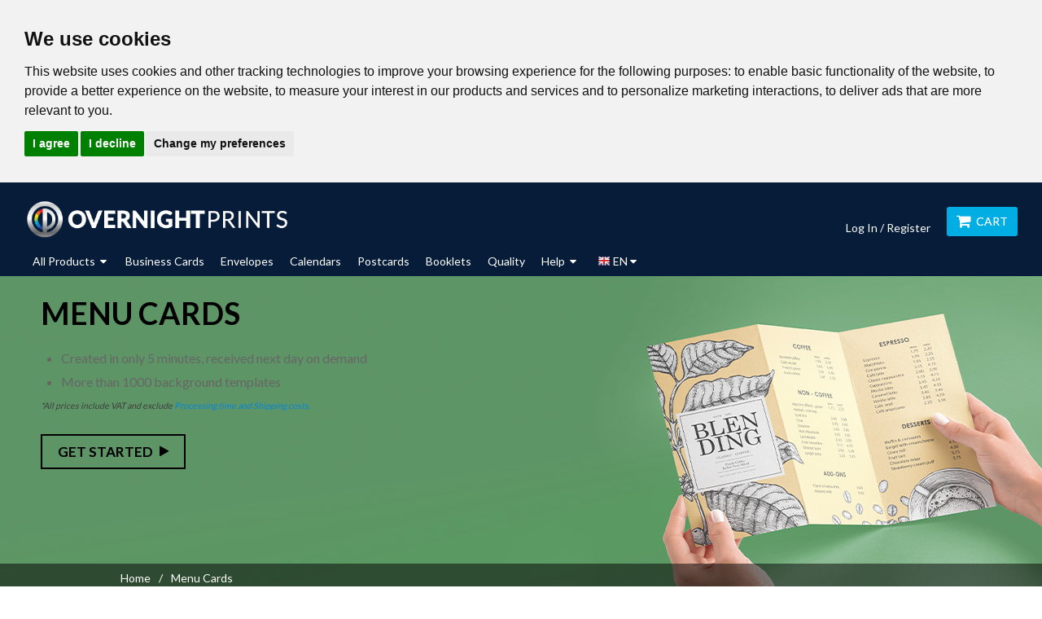

--- FILE ---
content_type: text/html; charset=UTF-8
request_url: https://www.overnightprints.be/en/menu-cards
body_size: 35433
content:

    
        
        
<!DOCTYPE html>
<html lang="en">
<head><script type="text/javascript">(window.NREUM||(NREUM={})).init={ajax:{deny_list:["bam.nr-data.net"]},feature_flags:["soft_nav"]};(window.NREUM||(NREUM={})).loader_config={licenseKey:"d5adcd8128",applicationID:"211413602",browserID:"211547069"};;/*! For license information please see nr-loader-rum-1.308.0.min.js.LICENSE.txt */
(()=>{var e,t,r={163:(e,t,r)=>{"use strict";r.d(t,{j:()=>E});var n=r(384),i=r(1741);var a=r(2555);r(860).K7.genericEvents;const s="experimental.resources",o="register",c=e=>{if(!e||"string"!=typeof e)return!1;try{document.createDocumentFragment().querySelector(e)}catch{return!1}return!0};var d=r(2614),u=r(944),l=r(8122);const f="[data-nr-mask]",g=e=>(0,l.a)(e,(()=>{const e={feature_flags:[],experimental:{allow_registered_children:!1,resources:!1},mask_selector:"*",block_selector:"[data-nr-block]",mask_input_options:{color:!1,date:!1,"datetime-local":!1,email:!1,month:!1,number:!1,range:!1,search:!1,tel:!1,text:!1,time:!1,url:!1,week:!1,textarea:!1,select:!1,password:!0}};return{ajax:{deny_list:void 0,block_internal:!0,enabled:!0,autoStart:!0},api:{get allow_registered_children(){return e.feature_flags.includes(o)||e.experimental.allow_registered_children},set allow_registered_children(t){e.experimental.allow_registered_children=t},duplicate_registered_data:!1},browser_consent_mode:{enabled:!1},distributed_tracing:{enabled:void 0,exclude_newrelic_header:void 0,cors_use_newrelic_header:void 0,cors_use_tracecontext_headers:void 0,allowed_origins:void 0},get feature_flags(){return e.feature_flags},set feature_flags(t){e.feature_flags=t},generic_events:{enabled:!0,autoStart:!0},harvest:{interval:30},jserrors:{enabled:!0,autoStart:!0},logging:{enabled:!0,autoStart:!0},metrics:{enabled:!0,autoStart:!0},obfuscate:void 0,page_action:{enabled:!0},page_view_event:{enabled:!0,autoStart:!0},page_view_timing:{enabled:!0,autoStart:!0},performance:{capture_marks:!1,capture_measures:!1,capture_detail:!0,resources:{get enabled(){return e.feature_flags.includes(s)||e.experimental.resources},set enabled(t){e.experimental.resources=t},asset_types:[],first_party_domains:[],ignore_newrelic:!0}},privacy:{cookies_enabled:!0},proxy:{assets:void 0,beacon:void 0},session:{expiresMs:d.wk,inactiveMs:d.BB},session_replay:{autoStart:!0,enabled:!1,preload:!1,sampling_rate:10,error_sampling_rate:100,collect_fonts:!1,inline_images:!1,fix_stylesheets:!0,mask_all_inputs:!0,get mask_text_selector(){return e.mask_selector},set mask_text_selector(t){c(t)?e.mask_selector="".concat(t,",").concat(f):""===t||null===t?e.mask_selector=f:(0,u.R)(5,t)},get block_class(){return"nr-block"},get ignore_class(){return"nr-ignore"},get mask_text_class(){return"nr-mask"},get block_selector(){return e.block_selector},set block_selector(t){c(t)?e.block_selector+=",".concat(t):""!==t&&(0,u.R)(6,t)},get mask_input_options(){return e.mask_input_options},set mask_input_options(t){t&&"object"==typeof t?e.mask_input_options={...t,password:!0}:(0,u.R)(7,t)}},session_trace:{enabled:!0,autoStart:!0},soft_navigations:{enabled:!0,autoStart:!0},spa:{enabled:!0,autoStart:!0},ssl:void 0,user_actions:{enabled:!0,elementAttributes:["id","className","tagName","type"]}}})());var p=r(6154),m=r(9324);let h=0;const v={buildEnv:m.F3,distMethod:m.Xs,version:m.xv,originTime:p.WN},b={consented:!1},y={appMetadata:{},get consented(){return this.session?.state?.consent||b.consented},set consented(e){b.consented=e},customTransaction:void 0,denyList:void 0,disabled:!1,harvester:void 0,isolatedBacklog:!1,isRecording:!1,loaderType:void 0,maxBytes:3e4,obfuscator:void 0,onerror:void 0,ptid:void 0,releaseIds:{},session:void 0,timeKeeper:void 0,registeredEntities:[],jsAttributesMetadata:{bytes:0},get harvestCount(){return++h}},_=e=>{const t=(0,l.a)(e,y),r=Object.keys(v).reduce((e,t)=>(e[t]={value:v[t],writable:!1,configurable:!0,enumerable:!0},e),{});return Object.defineProperties(t,r)};var w=r(5701);const x=e=>{const t=e.startsWith("http");e+="/",r.p=t?e:"https://"+e};var R=r(7836),k=r(3241);const A={accountID:void 0,trustKey:void 0,agentID:void 0,licenseKey:void 0,applicationID:void 0,xpid:void 0},S=e=>(0,l.a)(e,A),T=new Set;function E(e,t={},r,s){let{init:o,info:c,loader_config:d,runtime:u={},exposed:l=!0}=t;if(!c){const e=(0,n.pV)();o=e.init,c=e.info,d=e.loader_config}e.init=g(o||{}),e.loader_config=S(d||{}),c.jsAttributes??={},p.bv&&(c.jsAttributes.isWorker=!0),e.info=(0,a.D)(c);const f=e.init,m=[c.beacon,c.errorBeacon];T.has(e.agentIdentifier)||(f.proxy.assets&&(x(f.proxy.assets),m.push(f.proxy.assets)),f.proxy.beacon&&m.push(f.proxy.beacon),e.beacons=[...m],function(e){const t=(0,n.pV)();Object.getOwnPropertyNames(i.W.prototype).forEach(r=>{const n=i.W.prototype[r];if("function"!=typeof n||"constructor"===n)return;let a=t[r];e[r]&&!1!==e.exposed&&"micro-agent"!==e.runtime?.loaderType&&(t[r]=(...t)=>{const n=e[r](...t);return a?a(...t):n})})}(e),(0,n.US)("activatedFeatures",w.B)),u.denyList=[...f.ajax.deny_list||[],...f.ajax.block_internal?m:[]],u.ptid=e.agentIdentifier,u.loaderType=r,e.runtime=_(u),T.has(e.agentIdentifier)||(e.ee=R.ee.get(e.agentIdentifier),e.exposed=l,(0,k.W)({agentIdentifier:e.agentIdentifier,drained:!!w.B?.[e.agentIdentifier],type:"lifecycle",name:"initialize",feature:void 0,data:e.config})),T.add(e.agentIdentifier)}},384:(e,t,r)=>{"use strict";r.d(t,{NT:()=>s,US:()=>u,Zm:()=>o,bQ:()=>d,dV:()=>c,pV:()=>l});var n=r(6154),i=r(1863),a=r(1910);const s={beacon:"bam.nr-data.net",errorBeacon:"bam.nr-data.net"};function o(){return n.gm.NREUM||(n.gm.NREUM={}),void 0===n.gm.newrelic&&(n.gm.newrelic=n.gm.NREUM),n.gm.NREUM}function c(){let e=o();return e.o||(e.o={ST:n.gm.setTimeout,SI:n.gm.setImmediate||n.gm.setInterval,CT:n.gm.clearTimeout,XHR:n.gm.XMLHttpRequest,REQ:n.gm.Request,EV:n.gm.Event,PR:n.gm.Promise,MO:n.gm.MutationObserver,FETCH:n.gm.fetch,WS:n.gm.WebSocket},(0,a.i)(...Object.values(e.o))),e}function d(e,t){let r=o();r.initializedAgents??={},t.initializedAt={ms:(0,i.t)(),date:new Date},r.initializedAgents[e]=t}function u(e,t){o()[e]=t}function l(){return function(){let e=o();const t=e.info||{};e.info={beacon:s.beacon,errorBeacon:s.errorBeacon,...t}}(),function(){let e=o();const t=e.init||{};e.init={...t}}(),c(),function(){let e=o();const t=e.loader_config||{};e.loader_config={...t}}(),o()}},782:(e,t,r)=>{"use strict";r.d(t,{T:()=>n});const n=r(860).K7.pageViewTiming},860:(e,t,r)=>{"use strict";r.d(t,{$J:()=>u,K7:()=>c,P3:()=>d,XX:()=>i,Yy:()=>o,df:()=>a,qY:()=>n,v4:()=>s});const n="events",i="jserrors",a="browser/blobs",s="rum",o="browser/logs",c={ajax:"ajax",genericEvents:"generic_events",jserrors:i,logging:"logging",metrics:"metrics",pageAction:"page_action",pageViewEvent:"page_view_event",pageViewTiming:"page_view_timing",sessionReplay:"session_replay",sessionTrace:"session_trace",softNav:"soft_navigations",spa:"spa"},d={[c.pageViewEvent]:1,[c.pageViewTiming]:2,[c.metrics]:3,[c.jserrors]:4,[c.spa]:5,[c.ajax]:6,[c.sessionTrace]:7,[c.softNav]:8,[c.sessionReplay]:9,[c.logging]:10,[c.genericEvents]:11},u={[c.pageViewEvent]:s,[c.pageViewTiming]:n,[c.ajax]:n,[c.spa]:n,[c.softNav]:n,[c.metrics]:i,[c.jserrors]:i,[c.sessionTrace]:a,[c.sessionReplay]:a,[c.logging]:o,[c.genericEvents]:"ins"}},944:(e,t,r)=>{"use strict";r.d(t,{R:()=>i});var n=r(3241);function i(e,t){"function"==typeof console.debug&&(console.debug("New Relic Warning: https://github.com/newrelic/newrelic-browser-agent/blob/main/docs/warning-codes.md#".concat(e),t),(0,n.W)({agentIdentifier:null,drained:null,type:"data",name:"warn",feature:"warn",data:{code:e,secondary:t}}))}},1687:(e,t,r)=>{"use strict";r.d(t,{Ak:()=>d,Ze:()=>f,x3:()=>u});var n=r(3241),i=r(7836),a=r(3606),s=r(860),o=r(2646);const c={};function d(e,t){const r={staged:!1,priority:s.P3[t]||0};l(e),c[e].get(t)||c[e].set(t,r)}function u(e,t){e&&c[e]&&(c[e].get(t)&&c[e].delete(t),p(e,t,!1),c[e].size&&g(e))}function l(e){if(!e)throw new Error("agentIdentifier required");c[e]||(c[e]=new Map)}function f(e="",t="feature",r=!1){if(l(e),!e||!c[e].get(t)||r)return p(e,t);c[e].get(t).staged=!0,g(e)}function g(e){const t=Array.from(c[e]);t.every(([e,t])=>t.staged)&&(t.sort((e,t)=>e[1].priority-t[1].priority),t.forEach(([t])=>{c[e].delete(t),p(e,t)}))}function p(e,t,r=!0){const s=e?i.ee.get(e):i.ee,c=a.i.handlers;if(!s.aborted&&s.backlog&&c){if((0,n.W)({agentIdentifier:e,type:"lifecycle",name:"drain",feature:t}),r){const e=s.backlog[t],r=c[t];if(r){for(let t=0;e&&t<e.length;++t)m(e[t],r);Object.entries(r).forEach(([e,t])=>{Object.values(t||{}).forEach(t=>{t[0]?.on&&t[0]?.context()instanceof o.y&&t[0].on(e,t[1])})})}}s.isolatedBacklog||delete c[t],s.backlog[t]=null,s.emit("drain-"+t,[])}}function m(e,t){var r=e[1];Object.values(t[r]||{}).forEach(t=>{var r=e[0];if(t[0]===r){var n=t[1],i=e[3],a=e[2];n.apply(i,a)}})}},1738:(e,t,r)=>{"use strict";r.d(t,{U:()=>g,Y:()=>f});var n=r(3241),i=r(9908),a=r(1863),s=r(944),o=r(5701),c=r(3969),d=r(8362),u=r(860),l=r(4261);function f(e,t,r,a){const f=a||r;!f||f[e]&&f[e]!==d.d.prototype[e]||(f[e]=function(){(0,i.p)(c.xV,["API/"+e+"/called"],void 0,u.K7.metrics,r.ee),(0,n.W)({agentIdentifier:r.agentIdentifier,drained:!!o.B?.[r.agentIdentifier],type:"data",name:"api",feature:l.Pl+e,data:{}});try{return t.apply(this,arguments)}catch(e){(0,s.R)(23,e)}})}function g(e,t,r,n,s){const o=e.info;null===r?delete o.jsAttributes[t]:o.jsAttributes[t]=r,(s||null===r)&&(0,i.p)(l.Pl+n,[(0,a.t)(),t,r],void 0,"session",e.ee)}},1741:(e,t,r)=>{"use strict";r.d(t,{W:()=>a});var n=r(944),i=r(4261);class a{#e(e,...t){if(this[e]!==a.prototype[e])return this[e](...t);(0,n.R)(35,e)}addPageAction(e,t){return this.#e(i.hG,e,t)}register(e){return this.#e(i.eY,e)}recordCustomEvent(e,t){return this.#e(i.fF,e,t)}setPageViewName(e,t){return this.#e(i.Fw,e,t)}setCustomAttribute(e,t,r){return this.#e(i.cD,e,t,r)}noticeError(e,t){return this.#e(i.o5,e,t)}setUserId(e,t=!1){return this.#e(i.Dl,e,t)}setApplicationVersion(e){return this.#e(i.nb,e)}setErrorHandler(e){return this.#e(i.bt,e)}addRelease(e,t){return this.#e(i.k6,e,t)}log(e,t){return this.#e(i.,e,t)}start(){return this.#e(i.d3)}finished(e){return this.#e(i.BL,e)}recordReplay(){return this.#e(i.CH)}pauseReplay(){return this.#e(i.Tb)}addToTrace(e){return this.#e(i.U2,e)}setCurrentRouteName(e){return this.#e(i.PA,e)}interaction(e){return this.#e(i.dT,e)}wrapLogger(e,t,r){return this.#e(i.Wb,e,t,r)}measure(e,t){return this.#e(i.V1,e,t)}consent(e){return this.#e(i.Pv,e)}}},1863:(e,t,r)=>{"use strict";function n(){return Math.floor(performance.now())}r.d(t,{t:()=>n})},1910:(e,t,r)=>{"use strict";r.d(t,{i:()=>a});var n=r(944);const i=new Map;function a(...e){return e.every(e=>{if(i.has(e))return i.get(e);const t="function"==typeof e?e.toString():"",r=t.includes("[native code]"),a=t.includes("nrWrapper");return r||a||(0,n.R)(64,e?.name||t),i.set(e,r),r})}},2555:(e,t,r)=>{"use strict";r.d(t,{D:()=>o,f:()=>s});var n=r(384),i=r(8122);const a={beacon:n.NT.beacon,errorBeacon:n.NT.errorBeacon,licenseKey:void 0,applicationID:void 0,sa:void 0,queueTime:void 0,applicationTime:void 0,ttGuid:void 0,user:void 0,account:void 0,product:void 0,extra:void 0,jsAttributes:{},userAttributes:void 0,atts:void 0,transactionName:void 0,tNamePlain:void 0};function s(e){try{return!!e.licenseKey&&!!e.errorBeacon&&!!e.applicationID}catch(e){return!1}}const o=e=>(0,i.a)(e,a)},2614:(e,t,r)=>{"use strict";r.d(t,{BB:()=>s,H3:()=>n,g:()=>d,iL:()=>c,tS:()=>o,uh:()=>i,wk:()=>a});const n="NRBA",i="SESSION",a=144e5,s=18e5,o={STARTED:"session-started",PAUSE:"session-pause",RESET:"session-reset",RESUME:"session-resume",UPDATE:"session-update"},c={SAME_TAB:"same-tab",CROSS_TAB:"cross-tab"},d={OFF:0,FULL:1,ERROR:2}},2646:(e,t,r)=>{"use strict";r.d(t,{y:()=>n});class n{constructor(e){this.contextId=e}}},2843:(e,t,r)=>{"use strict";r.d(t,{G:()=>a,u:()=>i});var n=r(3878);function i(e,t=!1,r,i){(0,n.DD)("visibilitychange",function(){if(t)return void("hidden"===document.visibilityState&&e());e(document.visibilityState)},r,i)}function a(e,t,r){(0,n.sp)("pagehide",e,t,r)}},3241:(e,t,r)=>{"use strict";r.d(t,{W:()=>a});var n=r(6154);const i="newrelic";function a(e={}){try{n.gm.dispatchEvent(new CustomEvent(i,{detail:e}))}catch(e){}}},3606:(e,t,r)=>{"use strict";r.d(t,{i:()=>a});var n=r(9908);a.on=s;var i=a.handlers={};function a(e,t,r,a){s(a||n.d,i,e,t,r)}function s(e,t,r,i,a){a||(a="feature"),e||(e=n.d);var s=t[a]=t[a]||{};(s[r]=s[r]||[]).push([e,i])}},3878:(e,t,r)=>{"use strict";function n(e,t){return{capture:e,passive:!1,signal:t}}function i(e,t,r=!1,i){window.addEventListener(e,t,n(r,i))}function a(e,t,r=!1,i){document.addEventListener(e,t,n(r,i))}r.d(t,{DD:()=>a,jT:()=>n,sp:()=>i})},3969:(e,t,r)=>{"use strict";r.d(t,{TZ:()=>n,XG:()=>o,rs:()=>i,xV:()=>s,z_:()=>a});const n=r(860).K7.metrics,i="sm",a="cm",s="storeSupportabilityMetrics",o="storeEventMetrics"},4234:(e,t,r)=>{"use strict";r.d(t,{W:()=>a});var n=r(7836),i=r(1687);class a{constructor(e,t){this.agentIdentifier=e,this.ee=n.ee.get(e),this.featureName=t,this.blocked=!1}deregisterDrain(){(0,i.x3)(this.agentIdentifier,this.featureName)}}},4261:(e,t,r)=>{"use strict";r.d(t,{:()=>d,BL:()=>o,CH:()=>g,Dl:()=>_,Fw:()=>y,PA:()=>h,Pl:()=>n,Pv:()=>k,Tb:()=>l,U2:()=>a,V1:()=>R,Wb:()=>x,bt:()=>b,cD:()=>v,d3:()=>w,dT:()=>c,eY:()=>p,fF:()=>f,hG:()=>i,k6:()=>s,nb:()=>m,o5:()=>u});const n="api-",i="addPageAction",a="addToTrace",s="addRelease",o="finished",c="interaction",d="log",u="noticeError",l="pauseReplay",f="recordCustomEvent",g="recordReplay",p="register",m="setApplicationVersion",h="setCurrentRouteName",v="setCustomAttribute",b="setErrorHandler",y="setPageViewName",_="setUserId",w="start",x="wrapLogger",R="measure",k="consent"},5289:(e,t,r)=>{"use strict";r.d(t,{GG:()=>s,Qr:()=>c,sB:()=>o});var n=r(3878),i=r(6389);function a(){return"undefined"==typeof document||"complete"===document.readyState}function s(e,t){if(a())return e();const r=(0,i.J)(e),s=setInterval(()=>{a()&&(clearInterval(s),r())},500);(0,n.sp)("load",r,t)}function o(e){if(a())return e();(0,n.DD)("DOMContentLoaded",e)}function c(e){if(a())return e();(0,n.sp)("popstate",e)}},5607:(e,t,r)=>{"use strict";r.d(t,{W:()=>n});const n=(0,r(9566).bz)()},5701:(e,t,r)=>{"use strict";r.d(t,{B:()=>a,t:()=>s});var n=r(3241);const i=new Set,a={};function s(e,t){const r=t.agentIdentifier;a[r]??={},e&&"object"==typeof e&&(i.has(r)||(t.ee.emit("rumresp",[e]),a[r]=e,i.add(r),(0,n.W)({agentIdentifier:r,loaded:!0,drained:!0,type:"lifecycle",name:"load",feature:void 0,data:e})))}},6154:(e,t,r)=>{"use strict";r.d(t,{OF:()=>c,RI:()=>i,WN:()=>u,bv:()=>a,eN:()=>l,gm:()=>s,mw:()=>o,sb:()=>d});var n=r(1863);const i="undefined"!=typeof window&&!!window.document,a="undefined"!=typeof WorkerGlobalScope&&("undefined"!=typeof self&&self instanceof WorkerGlobalScope&&self.navigator instanceof WorkerNavigator||"undefined"!=typeof globalThis&&globalThis instanceof WorkerGlobalScope&&globalThis.navigator instanceof WorkerNavigator),s=i?window:"undefined"!=typeof WorkerGlobalScope&&("undefined"!=typeof self&&self instanceof WorkerGlobalScope&&self||"undefined"!=typeof globalThis&&globalThis instanceof WorkerGlobalScope&&globalThis),o=Boolean("hidden"===s?.document?.visibilityState),c=/iPad|iPhone|iPod/.test(s.navigator?.userAgent),d=c&&"undefined"==typeof SharedWorker,u=((()=>{const e=s.navigator?.userAgent?.match(/Firefox[/\s](\d+\.\d+)/);Array.isArray(e)&&e.length>=2&&e[1]})(),Date.now()-(0,n.t)()),l=()=>"undefined"!=typeof PerformanceNavigationTiming&&s?.performance?.getEntriesByType("navigation")?.[0]?.responseStart},6389:(e,t,r)=>{"use strict";function n(e,t=500,r={}){const n=r?.leading||!1;let i;return(...r)=>{n&&void 0===i&&(e.apply(this,r),i=setTimeout(()=>{i=clearTimeout(i)},t)),n||(clearTimeout(i),i=setTimeout(()=>{e.apply(this,r)},t))}}function i(e){let t=!1;return(...r)=>{t||(t=!0,e.apply(this,r))}}r.d(t,{J:()=>i,s:()=>n})},6630:(e,t,r)=>{"use strict";r.d(t,{T:()=>n});const n=r(860).K7.pageViewEvent},7699:(e,t,r)=>{"use strict";r.d(t,{It:()=>a,KC:()=>o,No:()=>i,qh:()=>s});var n=r(860);const i=16e3,a=1e6,s="SESSION_ERROR",o={[n.K7.logging]:!0,[n.K7.genericEvents]:!1,[n.K7.jserrors]:!1,[n.K7.ajax]:!1}},7836:(e,t,r)=>{"use strict";r.d(t,{P:()=>o,ee:()=>c});var n=r(384),i=r(8990),a=r(2646),s=r(5607);const o="nr@context:".concat(s.W),c=function e(t,r){var n={},s={},u={},l=!1;try{l=16===r.length&&d.initializedAgents?.[r]?.runtime.isolatedBacklog}catch(e){}var f={on:p,addEventListener:p,removeEventListener:function(e,t){var r=n[e];if(!r)return;for(var i=0;i<r.length;i++)r[i]===t&&r.splice(i,1)},emit:function(e,r,n,i,a){!1!==a&&(a=!0);if(c.aborted&&!i)return;t&&a&&t.emit(e,r,n);var o=g(n);m(e).forEach(e=>{e.apply(o,r)});var d=v()[s[e]];d&&d.push([f,e,r,o]);return o},get:h,listeners:m,context:g,buffer:function(e,t){const r=v();if(t=t||"feature",f.aborted)return;Object.entries(e||{}).forEach(([e,n])=>{s[n]=t,t in r||(r[t]=[])})},abort:function(){f._aborted=!0,Object.keys(f.backlog).forEach(e=>{delete f.backlog[e]})},isBuffering:function(e){return!!v()[s[e]]},debugId:r,backlog:l?{}:t&&"object"==typeof t.backlog?t.backlog:{},isolatedBacklog:l};return Object.defineProperty(f,"aborted",{get:()=>{let e=f._aborted||!1;return e||(t&&(e=t.aborted),e)}}),f;function g(e){return e&&e instanceof a.y?e:e?(0,i.I)(e,o,()=>new a.y(o)):new a.y(o)}function p(e,t){n[e]=m(e).concat(t)}function m(e){return n[e]||[]}function h(t){return u[t]=u[t]||e(f,t)}function v(){return f.backlog}}(void 0,"globalEE"),d=(0,n.Zm)();d.ee||(d.ee=c)},8122:(e,t,r)=>{"use strict";r.d(t,{a:()=>i});var n=r(944);function i(e,t){try{if(!e||"object"!=typeof e)return(0,n.R)(3);if(!t||"object"!=typeof t)return(0,n.R)(4);const r=Object.create(Object.getPrototypeOf(t),Object.getOwnPropertyDescriptors(t)),a=0===Object.keys(r).length?e:r;for(let s in a)if(void 0!==e[s])try{if(null===e[s]){r[s]=null;continue}Array.isArray(e[s])&&Array.isArray(t[s])?r[s]=Array.from(new Set([...e[s],...t[s]])):"object"==typeof e[s]&&"object"==typeof t[s]?r[s]=i(e[s],t[s]):r[s]=e[s]}catch(e){r[s]||(0,n.R)(1,e)}return r}catch(e){(0,n.R)(2,e)}}},8362:(e,t,r)=>{"use strict";r.d(t,{d:()=>a});var n=r(9566),i=r(1741);class a extends i.W{agentIdentifier=(0,n.LA)(16)}},8374:(e,t,r)=>{r.nc=(()=>{try{return document?.currentScript?.nonce}catch(e){}return""})()},8990:(e,t,r)=>{"use strict";r.d(t,{I:()=>i});var n=Object.prototype.hasOwnProperty;function i(e,t,r){if(n.call(e,t))return e[t];var i=r();if(Object.defineProperty&&Object.keys)try{return Object.defineProperty(e,t,{value:i,writable:!0,enumerable:!1}),i}catch(e){}return e[t]=i,i}},9324:(e,t,r)=>{"use strict";r.d(t,{F3:()=>i,Xs:()=>a,xv:()=>n});const n="1.308.0",i="PROD",a="CDN"},9566:(e,t,r)=>{"use strict";r.d(t,{LA:()=>o,bz:()=>s});var n=r(6154);const i="xxxxxxxx-xxxx-4xxx-yxxx-xxxxxxxxxxxx";function a(e,t){return e?15&e[t]:16*Math.random()|0}function s(){const e=n.gm?.crypto||n.gm?.msCrypto;let t,r=0;return e&&e.getRandomValues&&(t=e.getRandomValues(new Uint8Array(30))),i.split("").map(e=>"x"===e?a(t,r++).toString(16):"y"===e?(3&a()|8).toString(16):e).join("")}function o(e){const t=n.gm?.crypto||n.gm?.msCrypto;let r,i=0;t&&t.getRandomValues&&(r=t.getRandomValues(new Uint8Array(e)));const s=[];for(var o=0;o<e;o++)s.push(a(r,i++).toString(16));return s.join("")}},9908:(e,t,r)=>{"use strict";r.d(t,{d:()=>n,p:()=>i});var n=r(7836).ee.get("handle");function i(e,t,r,i,a){a?(a.buffer([e],i),a.emit(e,t,r)):(n.buffer([e],i),n.emit(e,t,r))}}},n={};function i(e){var t=n[e];if(void 0!==t)return t.exports;var a=n[e]={exports:{}};return r[e](a,a.exports,i),a.exports}i.m=r,i.d=(e,t)=>{for(var r in t)i.o(t,r)&&!i.o(e,r)&&Object.defineProperty(e,r,{enumerable:!0,get:t[r]})},i.f={},i.e=e=>Promise.all(Object.keys(i.f).reduce((t,r)=>(i.f[r](e,t),t),[])),i.u=e=>"nr-rum-1.308.0.min.js",i.o=(e,t)=>Object.prototype.hasOwnProperty.call(e,t),e={},t="NRBA-1.308.0.PROD:",i.l=(r,n,a,s)=>{if(e[r])e[r].push(n);else{var o,c;if(void 0!==a)for(var d=document.getElementsByTagName("script"),u=0;u<d.length;u++){var l=d[u];if(l.getAttribute("src")==r||l.getAttribute("data-webpack")==t+a){o=l;break}}if(!o){c=!0;var f={296:"sha512-+MIMDsOcckGXa1EdWHqFNv7P+JUkd5kQwCBr3KE6uCvnsBNUrdSt4a/3/L4j4TxtnaMNjHpza2/erNQbpacJQA=="};(o=document.createElement("script")).charset="utf-8",i.nc&&o.setAttribute("nonce",i.nc),o.setAttribute("data-webpack",t+a),o.src=r,0!==o.src.indexOf(window.location.origin+"/")&&(o.crossOrigin="anonymous"),f[s]&&(o.integrity=f[s])}e[r]=[n];var g=(t,n)=>{o.onerror=o.onload=null,clearTimeout(p);var i=e[r];if(delete e[r],o.parentNode&&o.parentNode.removeChild(o),i&&i.forEach(e=>e(n)),t)return t(n)},p=setTimeout(g.bind(null,void 0,{type:"timeout",target:o}),12e4);o.onerror=g.bind(null,o.onerror),o.onload=g.bind(null,o.onload),c&&document.head.appendChild(o)}},i.r=e=>{"undefined"!=typeof Symbol&&Symbol.toStringTag&&Object.defineProperty(e,Symbol.toStringTag,{value:"Module"}),Object.defineProperty(e,"__esModule",{value:!0})},i.p="https://js-agent.newrelic.com/",(()=>{var e={374:0,840:0};i.f.j=(t,r)=>{var n=i.o(e,t)?e[t]:void 0;if(0!==n)if(n)r.push(n[2]);else{var a=new Promise((r,i)=>n=e[t]=[r,i]);r.push(n[2]=a);var s=i.p+i.u(t),o=new Error;i.l(s,r=>{if(i.o(e,t)&&(0!==(n=e[t])&&(e[t]=void 0),n)){var a=r&&("load"===r.type?"missing":r.type),s=r&&r.target&&r.target.src;o.message="Loading chunk "+t+" failed: ("+a+": "+s+")",o.name="ChunkLoadError",o.type=a,o.request=s,n[1](o)}},"chunk-"+t,t)}};var t=(t,r)=>{var n,a,[s,o,c]=r,d=0;if(s.some(t=>0!==e[t])){for(n in o)i.o(o,n)&&(i.m[n]=o[n]);if(c)c(i)}for(t&&t(r);d<s.length;d++)a=s[d],i.o(e,a)&&e[a]&&e[a][0](),e[a]=0},r=self["webpackChunk:NRBA-1.308.0.PROD"]=self["webpackChunk:NRBA-1.308.0.PROD"]||[];r.forEach(t.bind(null,0)),r.push=t.bind(null,r.push.bind(r))})(),(()=>{"use strict";i(8374);var e=i(8362),t=i(860);const r=Object.values(t.K7);var n=i(163);var a=i(9908),s=i(1863),o=i(4261),c=i(1738);var d=i(1687),u=i(4234),l=i(5289),f=i(6154),g=i(944),p=i(384);const m=e=>f.RI&&!0===e?.privacy.cookies_enabled;function h(e){return!!(0,p.dV)().o.MO&&m(e)&&!0===e?.session_trace.enabled}var v=i(6389),b=i(7699);class y extends u.W{constructor(e,t){super(e.agentIdentifier,t),this.agentRef=e,this.abortHandler=void 0,this.featAggregate=void 0,this.loadedSuccessfully=void 0,this.onAggregateImported=new Promise(e=>{this.loadedSuccessfully=e}),this.deferred=Promise.resolve(),!1===e.init[this.featureName].autoStart?this.deferred=new Promise((t,r)=>{this.ee.on("manual-start-all",(0,v.J)(()=>{(0,d.Ak)(e.agentIdentifier,this.featureName),t()}))}):(0,d.Ak)(e.agentIdentifier,t)}importAggregator(e,t,r={}){if(this.featAggregate)return;const n=async()=>{let n;await this.deferred;try{if(m(e.init)){const{setupAgentSession:t}=await i.e(296).then(i.bind(i,3305));n=t(e)}}catch(e){(0,g.R)(20,e),this.ee.emit("internal-error",[e]),(0,a.p)(b.qh,[e],void 0,this.featureName,this.ee)}try{if(!this.#t(this.featureName,n,e.init))return(0,d.Ze)(this.agentIdentifier,this.featureName),void this.loadedSuccessfully(!1);const{Aggregate:i}=await t();this.featAggregate=new i(e,r),e.runtime.harvester.initializedAggregates.push(this.featAggregate),this.loadedSuccessfully(!0)}catch(e){(0,g.R)(34,e),this.abortHandler?.(),(0,d.Ze)(this.agentIdentifier,this.featureName,!0),this.loadedSuccessfully(!1),this.ee&&this.ee.abort()}};f.RI?(0,l.GG)(()=>n(),!0):n()}#t(e,r,n){if(this.blocked)return!1;switch(e){case t.K7.sessionReplay:return h(n)&&!!r;case t.K7.sessionTrace:return!!r;default:return!0}}}var _=i(6630),w=i(2614),x=i(3241);class R extends y{static featureName=_.T;constructor(e){var t;super(e,_.T),this.setupInspectionEvents(e.agentIdentifier),t=e,(0,c.Y)(o.Fw,function(e,r){"string"==typeof e&&("/"!==e.charAt(0)&&(e="/"+e),t.runtime.customTransaction=(r||"http://custom.transaction")+e,(0,a.p)(o.Pl+o.Fw,[(0,s.t)()],void 0,void 0,t.ee))},t),this.importAggregator(e,()=>i.e(296).then(i.bind(i,3943)))}setupInspectionEvents(e){const t=(t,r)=>{t&&(0,x.W)({agentIdentifier:e,timeStamp:t.timeStamp,loaded:"complete"===t.target.readyState,type:"window",name:r,data:t.target.location+""})};(0,l.sB)(e=>{t(e,"DOMContentLoaded")}),(0,l.GG)(e=>{t(e,"load")}),(0,l.Qr)(e=>{t(e,"navigate")}),this.ee.on(w.tS.UPDATE,(t,r)=>{(0,x.W)({agentIdentifier:e,type:"lifecycle",name:"session",data:r})})}}class k extends e.d{constructor(e){var t;(super(),f.gm)?(this.features={},(0,p.bQ)(this.agentIdentifier,this),this.desiredFeatures=new Set(e.features||[]),this.desiredFeatures.add(R),(0,n.j)(this,e,e.loaderType||"agent"),t=this,(0,c.Y)(o.cD,function(e,r,n=!1){if("string"==typeof e){if(["string","number","boolean"].includes(typeof r)||null===r)return(0,c.U)(t,e,r,o.cD,n);(0,g.R)(40,typeof r)}else(0,g.R)(39,typeof e)},t),function(e){(0,c.Y)(o.Dl,function(t,r=!1){if("string"!=typeof t&&null!==t)return void(0,g.R)(41,typeof t);const n=e.info.jsAttributes["enduser.id"];r&&null!=n&&n!==t?(0,a.p)(o.Pl+"setUserIdAndResetSession",[t],void 0,"session",e.ee):(0,c.U)(e,"enduser.id",t,o.Dl,!0)},e)}(this),function(e){(0,c.Y)(o.nb,function(t){if("string"==typeof t||null===t)return(0,c.U)(e,"application.version",t,o.nb,!1);(0,g.R)(42,typeof t)},e)}(this),function(e){(0,c.Y)(o.d3,function(){e.ee.emit("manual-start-all")},e)}(this),function(e){(0,c.Y)(o.Pv,function(t=!0){if("boolean"==typeof t){if((0,a.p)(o.Pl+o.Pv,[t],void 0,"session",e.ee),e.runtime.consented=t,t){const t=e.features.page_view_event;t.onAggregateImported.then(e=>{const r=t.featAggregate;e&&!r.sentRum&&r.sendRum()})}}else(0,g.R)(65,typeof t)},e)}(this),this.run()):(0,g.R)(21)}get config(){return{info:this.info,init:this.init,loader_config:this.loader_config,runtime:this.runtime}}get api(){return this}run(){try{const e=function(e){const t={};return r.forEach(r=>{t[r]=!!e[r]?.enabled}),t}(this.init),n=[...this.desiredFeatures];n.sort((e,r)=>t.P3[e.featureName]-t.P3[r.featureName]),n.forEach(r=>{if(!e[r.featureName]&&r.featureName!==t.K7.pageViewEvent)return;if(r.featureName===t.K7.spa)return void(0,g.R)(67);const n=function(e){switch(e){case t.K7.ajax:return[t.K7.jserrors];case t.K7.sessionTrace:return[t.K7.ajax,t.K7.pageViewEvent];case t.K7.sessionReplay:return[t.K7.sessionTrace];case t.K7.pageViewTiming:return[t.K7.pageViewEvent];default:return[]}}(r.featureName).filter(e=>!(e in this.features));n.length>0&&(0,g.R)(36,{targetFeature:r.featureName,missingDependencies:n}),this.features[r.featureName]=new r(this)})}catch(e){(0,g.R)(22,e);for(const e in this.features)this.features[e].abortHandler?.();const t=(0,p.Zm)();delete t.initializedAgents[this.agentIdentifier]?.features,delete this.sharedAggregator;return t.ee.get(this.agentIdentifier).abort(),!1}}}var A=i(2843),S=i(782);class T extends y{static featureName=S.T;constructor(e){super(e,S.T),f.RI&&((0,A.u)(()=>(0,a.p)("docHidden",[(0,s.t)()],void 0,S.T,this.ee),!0),(0,A.G)(()=>(0,a.p)("winPagehide",[(0,s.t)()],void 0,S.T,this.ee)),this.importAggregator(e,()=>i.e(296).then(i.bind(i,2117))))}}var E=i(3969);class I extends y{static featureName=E.TZ;constructor(e){super(e,E.TZ),f.RI&&document.addEventListener("securitypolicyviolation",e=>{(0,a.p)(E.xV,["Generic/CSPViolation/Detected"],void 0,this.featureName,this.ee)}),this.importAggregator(e,()=>i.e(296).then(i.bind(i,9623)))}}new k({features:[R,T,I],loaderType:"lite"})})()})();</script>

    <meta charset="UTF-8">
    <title>Print Your Own Menu Cards Online</title>
    <meta http-equiv="Content-Type" content="text/html; charset=UTF-8" />
    <meta name="viewport" content="width=device-width, initial-scale=1.0">
    <meta name="description" content="Menu cards printing &amp;amp; ordering - amazing quality bi-fold, tri-fold and z-fold menus, perfect for restaurant menus, product catalogs and more" />
    <meta name="dcterms.audience" content="Global" />
    <meta name="dcterms.rightsHolder" content="&copy; 2002-2026 Overnight Prints. All rights reserved." />

    <meta property="og:type" content="website"/>
    <meta property="og:url" content="https://www.overnightprints.be/en/menu-cards"/>
    <meta property="og:title" content="Print Your Own Menu Cards Online"/>
    <meta property="og:description" content="Menu cards printing &amp;amp; ordering - amazing quality bi-fold, tri-fold and z-fold menus, perfect for restaurant menus, product catalogs and more"/>
    <meta property="og:site_name" content="Overnight Prints"/>
    <meta property="og:image" content="https://www.onpstatic.nl/assets/images/Overnight-Prints-logo-grey-multicolor-1200-630-pxl-whitebg.png?v1"/>

            
            <meta name="keywords" content="affordable menu cards, custom menu cards" />
    
    <meta name="google-site-verification" content="" />
<meta name="msvalidate.01" content="" />
<meta name="p:domain_verify" content="" />

    <!-- Prefetch DNS for external assets. -->
    <link rel="dns-prefetch" href="//netdna.bootstrapcdn.com">
    <link rel="dns-prefetch" href="//www.onpstatic.nl">
    <link rel="dns-prefetch" href="//www.googletagmanager.com">
                                <link rel="dns-prefetch" href="//static.klaviyo.com">
                                                            
            <script type="text/javascript" src="https://www.termsfeed.com/public/cookie-consent/4.2.0/cookie-consent.js" charset="UTF-8"></script>
    <script type="text/javascript" charset="UTF-8">
        (function () {
            let onpEULangs = ['es', 'fr', 'en', 'pt', 'it', 'de', 'cz'];
            let defaultLang = 'en';
            let page = window.location.href;
            let selectedLang = onpEULangs.find(function(lang) {
                return page.includes('/' + lang + '/')
                    || page.endsWith('/' + lang)
                    || page.includes('/' + lang + '?');
            });
            let activeLang = selectedLang || defaultLang;
            let languageData = {
                language: activeLang,
                website_name: window.location.origin,
                website_privacy_policy_url: window.location.origin + "/privacy"
            };
            document.addEventListener('DOMContentLoaded', function () {
                cookieconsent.run({
                    "notice_banner_type": "headline",
                    "consent_type": "express",
                    "palette": "light",
                    "language": languageData.language,
                    "page_load_consent_levels": ["strictly-necessary"],
                    "notice_banner_reject_button_hide": false,
                    "preferences_center_close_button_hide": false,
                    "page_refresh_confirmation_buttons": false,
                    "website_name": languageData.website_name,
                    "website_privacy_policy_url": languageData.website_privacy_policy_url
                });
            });
        })();
    </script>
    <script type="text/plain" data-cookie-consent="tracking">
        if (window.dataLayer) {
            window.dataLayer.push({
                'event' : 'save consent',
                'analytics_storage' : 'granted',
                'ad_personalization' : 'granted',
                'ad_user_data': 'granted'
            });
        }
    </script>
    <script type="text/plain" data-cookie-consent="targeting">
        if (window.dataLayer) {
            window.dataLayer.push({
                'event' : 'save consent',
                'ad_storage' : 'granted',
                'ad_personalization' : 'granted',
                'ad_user_data': 'granted'
            });
        }
    </script>
    
        <script src="https://www.overnightprints.be/en/_datalayer?route=product_group_start_page&amp;params%5B_locale%5D=en&amp;params%5BproductGroup%5D=menu-cards&amp;httpCode=200" async></script>

    
        <script>
        (function(i,s,o,g,r,a,m){i['GoogleAnalyticsObject']=r;i[r]=i[r]||function(){
            (i[r].q=i[r].q||[]).push(arguments)},i[r].l=1*new Date();a=s.createElement(o),
            m=s.getElementsByTagName(o)[0];a.async=1;a.src=g;m.parentNode.insertBefore(a,m)
        })(window,document,'script','https://www.google-analytics.com/analytics.js','ga');
        ga('create', 'UA-25964258-2', 'auto', {
                        'allowLinker': true,                        'anonymizeIp': false                    });
                ga('require', 'GTM-P4VN5JM');
            </script>


            <script>(function(w,d,s,l,i){w[l]=w[l]||[];w[l].push({'gtm.start':new Date().getTime(),event:'gtm.js'});var f=d.getElementsByTagName(s)[0],j=d.createElement(s);j.async=true;j.src="https://load.sst.overnightprints.be/3jcxbupmxree.js?"+i;f.parentNode.insertBefore(j,f);})(window,document,'script','dataLayer','aqgy=DAFPPzk9WDVdL0AzNSMlRBNYQFZcVhEMWAoEHR8eHAUNEQIKBB4BEUsHFw%3D%3D');</script>
    
                                <script type="text/javascript" async="" src="https://static.klaviyo.com/onsite/js/klaviyo.js?company_id=YvdHnq"></script>
            <script type="text/javascript">!function(){if(!window.klaviyo){window._klOnsite=window._klOnsite||[];try{window.klaviyo=new Proxy({},{get:function(n,i){return"push"===i?function(){var n;(n=window._klOnsite).push.apply(n,arguments)}:function(){for(var n=arguments.length,o=new Array(n),w=0;w<n;w++)o[w]=arguments[w];var t="function"==typeof o[o.length-1]?o.pop():void 0,e=new Promise((function(n){window._klOnsite.push([i].concat(o,[function(i){t&&t(i),n(i)}]))}));return e}}})}catch(n){window.klaviyo=window.klaviyo||[],window.klaviyo.push=function(){var n;(n=window._klOnsite).push.apply(n,arguments)}}}}();</script>
            
                            <!-- Start VWO Async SmartCode -->
<link rel="preconnect" href="https://dev.visualwebsiteoptimizer.com" />
<script type='text/javascript' id='vwoCode'>
    window._vwo_code || (function() {
        var account_id=779067,
            version=2.1,
            settings_tolerance=2000,
            hide_element='body',
            hide_element_style = 'opacity:0 !important;filter:alpha(opacity=0) !important;background:none !important',
            /* DO NOT EDIT BELOW THIS LINE */
            f=false,w=window,d=document,v=d.querySelector('#vwoCode'),cK='_vwo_'+account_id+'_settings',cc={};try{var c=JSON.parse(localStorage.getItem('_vwo_'+account_id+'_config'));cc=c&&typeof c==='object'?c:{}}catch(e){}var stT=cc.stT==='session'?w.sessionStorage:w.localStorage;code={use_existing_jquery:function(){return typeof use_existing_jquery!=='undefined'?use_existing_jquery:undefined},library_tolerance:function(){return typeof library_tolerance!=='undefined'?library_tolerance:undefined},settings_tolerance:function(){return cc.sT||settings_tolerance},hide_element_style:function(){return'{'+(cc.hES||hide_element_style)+'}'},hide_element:function(){if(performance.getEntriesByName('first-contentful-paint')[0]){return''}return typeof cc.hE==='string'?cc.hE:hide_element},getVersion:function(){return version},finish:function(e){if(!f){f=true;var t=d.getElementById('_vis_opt_path_hides');if(t)t.parentNode.removeChild(t);if(e)(new Image).src='https://dev.visualwebsiteoptimizer.com/ee.gif?a='+account_id+e}},finished:function(){return f},addScript:function(e){var t=d.createElement('script');t.type='text/javascript';if(e.src){t.src=e.src}else{t.text=e.text}d.getElementsByTagName('head')[0].appendChild(t)},load:function(e,t){var i=this.getSettings(),n=d.createElement('script'),r=this;t=t||{};if(i){n.textContent=i;d.getElementsByTagName('head')[0].appendChild(n);if(!w.VWO||VWO.caE){stT.removeItem(cK);r.load(e)}}else{var o=new XMLHttpRequest;o.open('GET',e,true);o.withCredentials=!t.dSC;o.responseType=t.responseType||'text';o.onload=function(){if(t.onloadCb){return t.onloadCb(o,e)}if(o.status===200){_vwo_code.addScript({text:o.responseText})}else{_vwo_code.finish('&e=loading_failure:'+e)}};o.onerror=function(){if(t.onerrorCb){return t.onerrorCb(e)}_vwo_code.finish('&e=loading_failure:'+e)};o.send()}},getSettings:function(){try{var e=stT.getItem(cK);if(!e){return}e=JSON.parse(e);if(Date.now()>e.e){stT.removeItem(cK);return}return e.s}catch(e){return}},init:function(){if(d.URL.indexOf('__vwo_disable__')>-1)return;var e=this.settings_tolerance();w._vwo_settings_timer=setTimeout(function(){_vwo_code.finish();stT.removeItem(cK)},e);var t;if(this.hide_element()!=='body'){t=d.createElement('style');var i=this.hide_element(),n=i?i+this.hide_element_style():'',r=d.getElementsByTagName('head')[0];t.setAttribute('id','_vis_opt_path_hides');v&&t.setAttribute('nonce',v.nonce);t.setAttribute('type','text/css');if(t.styleSheet)t.styleSheet.cssText=n;else t.appendChild(d.createTextNode(n));r.appendChild(t)}else{t=d.getElementsByTagName('head')[0];var n=d.createElement('div');n.style.cssText='z-index: 2147483647 !important;position: fixed !important;left: 0 !important;top: 0 !important;width: 100% !important;height: 100% !important;background: white !important;';n.setAttribute('id','_vis_opt_path_hides');n.classList.add('_vis_hide_layer');t.parentNode.insertBefore(n,t.nextSibling)}var o='https://dev.visualwebsiteoptimizer.com/j.php?a='+account_id+'&u='+encodeURIComponent(d.URL)+'&vn='+version;if(w.location.search.indexOf('_vwo_xhr')!==-1){this.addScript({src:o})}else{this.load(o+'&x=true')}}};w._vwo_code=code;code.init();})();
</script>
<!-- End VWO Async SmartCode -->
            
        <link rel="stylesheet" href="//www.onpstatic.nl/dist/OvernightPrintsUK/jqueryUi.6dcbbebe.css"><link rel="stylesheet" href="//www.onpstatic.nl/dist/OvernightPrintsUK/legacyBaseStyles.9af82588.css"><link rel="stylesheet" href="//www.onpstatic.nl/dist/OvernightPrintsUK/start_page/start/new.d206aaf0.css">
            
<style>
    #page-banner {
        background-image: url('https://www.onpstatic.nl/tmp/nstore01/f7/bb/d8/gen_6706e26173fad9.91433692.jpeg?v1');
    }
    @media (min-width: 768px) {
        #page-banner {
            background-image: url('https://www.onpstatic.nl/tmp/nstore01/91/ac/f0/gen_6706e2616872a9.63903868.jpeg?v1');
        }
    }
    @media (min-width: 1024px) {
        #page-banner {
            background-image: url('https://www.onpstatic.nl/tmp/nstore01/a8/61/9e/gen_6706e2615b7405.82181951.jpeg?v1');
        }
    }
    @media (min-width: 1381px) {
        #page-banner {
            background-image: url('https://www.onpstatic.nl/tmp/nstore01/b3/12/37/gen_6706e2614dda66.68382442.jpeg?v1');
        }
    }
</style>
    <script>
    var ONP = {
        environment: 'prod',
        locale: 'en',
        user: {
            loggedIn: false,
            email: '',
            id: null,
            vipLevel: null,
            firstName: null,
            lastName: null
        },
        config: {
            assetsBaseUrl: '',
            assetsVersion: null,
            defaultLocale: 'en',
            googleAPIKey: null,
            liveAssist: {
                accountNumber: null,
                enabled: false
            },
            dvs: {
                layout: 'classic',
                isAdvanced: true
            }
        },
        theme: {
            name: null
        }
    };
</script>
            <script>
        ONP.config.assetsBaseUrl = '//www.onpstatic.nl';
        ONP.config.assetsVersion = 'v1';
        ONP.config.googleAPIKey = 'AIzaSyDMP87qFDJ2ccnf5rDTPE3Q8MYPUoNQxlU';
        ONP.config.facebookClientId = '258038847939219';
        ONP.config.facebookGraphApiVersion = 'v3.3';
        ONP.config.defaultLocale = 'nl_BE';
        ONP.config.defaultLang = 'nl-BE';
        ONP.locale = 'en';
        ONP.theme.name = 'OvernightPrintsUK';
        ONP.environment = 'prod';
        ONP.config.liveAssist = {
            accountNumber: 18322317,
            enabled: true
        };
                ONP.user.loggedIn = false;
                ONP.loginUrl = "/en/login";
        ONP.defaultPath = "/menu-cards"
        ONP.defaultRouteName = "product_group_start_page";
    </script>
                        
        <script>
        if (!('Promise' in window)) {
            document.write('<script src="https://cdnjs.cloudflare.com/ajax/libs/es6-promise/4.1.1/es6-promise.auto.min.js" defer><\/script>');
        }
    </script>
    <script src="//www.onpstatic.nl/assets/compiled/js/translations/translation.18554e719ceaecd2ca5e8ea00cfd5884.js" defer></script>

        <script src="//www.onpstatic.nl/dist/OvernightPrintsUK/runtime.5ac8d7f8.js" defer crossorigin></script><script src="//www.onpstatic.nl/dist/OvernightPrintsUK/coreVendor.d4886563.js" defer crossorigin></script><script src="//www.onpstatic.nl/dist/OvernightPrintsUK/jqueryUi.a6239bb8.js" defer crossorigin></script><script src="//www.onpstatic.nl/dist/OvernightPrintsUK/legacyBaseStyles.9a5b88c2.js" defer crossorigin></script><script src="//www.onpstatic.nl/dist/OvernightPrintsUK/start_page/start/new.2d4efdfb.js" defer crossorigin></script>
    

                <link rel="canonical" href="https://www.overnightprints.be/en/menu-cards" />
                    <link rel="alternate" hreflang="de-DE" href="https://www.overnightprints.de/speisekarten" />
            <link rel="alternate" hreflang="en-DE" href="https://www.overnightprints.de/en/speisekarten" />
                        <link rel="alternate" hreflang="nl-NL" href="https://www.overnightprints.nl/menukaarten" />
            <link rel="alternate" hreflang="en-NL" href="https://www.overnightprints.nl/en/menukaarten" />
                        <link rel="alternate" hreflang="cs-CZ" href="https://www.overnightprints.cz/jidelni-listek" />
            <link rel="alternate" hreflang="en-CZ" href="https://www.overnightprints.cz/en/jidelni-listek" />
                        <link rel="alternate" hreflang="fr-LU" href="https://www.overnightprints.lu/menu-cards" />
            <link rel="alternate" hreflang="en-LU" href="https://www.overnightprints.lu/en/menu-cards" />
                        <link rel="alternate" hreflang="nl-BE" href="https://www.overnightprints.be/menu-cards" />
            <link rel="alternate" hreflang="en-BE" href="https://www.overnightprints.be/en/menu-cards" />
                        <link rel="alternate" hreflang="es-ES" href="https://www.overnightprints.es/cartas-de-menu" />
            <link rel="alternate" hreflang="en-ES" href="https://www.overnightprints.es/en/cartas-de-menu" />
                        <link rel="alternate" hreflang="de-AT" href="https://www.overnightprints.at/speisekarten" />
            <link rel="alternate" hreflang="en-AT" href="https://www.overnightprints.at/en/speisekarten" />
                        <link rel="alternate" hreflang="de-CH" href="https://www.overnightprints.ch/speisekarten" />
            <link rel="alternate" hreflang="en-CH" href="https://www.overnightprints.ch/en/speisekarten" />
                        <link rel="alternate" hreflang="fr-FR" href="https://www.overnightprints.fr/menus-de-restaurant" />
            <link rel="alternate" hreflang="en-FR" href="https://www.overnightprints.fr/en/menus-de-restaurant" />
                        <link rel="alternate" hreflang="it-IT" href="https://www.overnightprints.it/menu" />
            <link rel="alternate" hreflang="en-IT" href="https://www.overnightprints.it/en/menu" />
    
    <link rel="apple-touch-icon" sizes="57x57" href="//www.onpstatic.nl/assets/favicon/onp/apple-touch-icon-57x57.png?v1">
<link rel="apple-touch-icon" sizes="60x60" href="//www.onpstatic.nl/assets/favicon/onp/apple-touch-icon-60x60.png?v1">
<link rel="apple-touch-icon" sizes="72x72" href="//www.onpstatic.nl/assets/favicon/onp/apple-touch-icon-72x72.png?v1">
<link rel="apple-touch-icon" sizes="76x76" href="//www.onpstatic.nl/assets/favicon/onp/apple-touch-icon-76x76.png?v1">
<link rel="apple-touch-icon" sizes="114x114" href="//www.onpstatic.nl/assets/favicon/onp/apple-touch-icon-114x114.png?v1">
<link rel="apple-touch-icon" sizes="120x120" href="//www.onpstatic.nl/assets/favicon/onp/apple-touch-icon-120x120.png?v1">
<link rel="apple-touch-icon" sizes="144x144" href="//www.onpstatic.nl/assets/favicon/onp/apple-touch-icon-144x144.png?v1">
<link rel="apple-touch-icon" sizes="152x152" href="//www.onpstatic.nl/assets/favicon/onp/apple-touch-icon-152x152.png?v1">
<link rel="apple-touch-icon" sizes="180x180" href="//www.onpstatic.nl/assets/favicon/onp/apple-touch-icon-180x180.png?v1">
<link rel="icon" type="image/png" href="//www.onpstatic.nl/assets/favicon/onp/favicon-32x32.png?v1" sizes="32x32">
<link rel="icon" type="image/png" href="//www.onpstatic.nl/assets/favicon/onp/favicon-48x48.png?v1" sizes="48x48">
<link rel="icon" type="image/png" href="//www.onpstatic.nl/assets/favicon/onp/favicon-96x96.png?v1" sizes="96x96">
<link rel="icon" type="image/png" href="//www.onpstatic.nl/assets/favicon/onp/favicon-16x16.png?v1" sizes="16x16">
<link rel="manifest" href="//www.onpstatic.nl/assets/favicon/onp/manifest.json?v1">
<link rel="shortcut icon" href="//www.onpstatic.nl/assets/favicon/onp/favicon.ico?v1">
<meta name="msapplication-TileColor" content="#00aba9">
<meta name="msapplication-TileImage" content="//www.onpstatic.nl/assets/favicon/onp/mstile-144x144.png?v1">
<meta name="msapplication-config" content="//www.onpstatic.nl/assets/favicon/onp/browserconfig.xml?v1">
<meta name="theme-color" content="#ffffff">

    <script async src="//www.shopperapproved.com/seals/certificate.js"></script>
    <script src="https://access.worldpay.com/access-checkout/v1/checkout.js" defer></script></head>
<body id="">

    <noscript><iframe src="https://load.sst.overnightprints.be/ns.html?id=GTM-W8J2KXSP" height="0" width="0" style="display:none;visibility:hidden"></iframe></noscript>

    
<div id="status-header">
    <div id="status-text"></div>
</div>


<section id="header">
    <div class="main">
        <div class="logo">
            <a href="/en/" title="Overnightprints.com – Your Online Printing Choice">
                <img src="//www.onpstatic.nl/assets/images/logo/onp_logo_2x.png?v1" alt="Overnightprints.com – Your Online Printing Choice" />
            </a>
        </div>
        <div class="menu">
                <ul class="main-menu">
        <li class="menu-item dropdown-menu-item dropdown-menu-item-1" data-menu-index="1">
            <a href="/en/all-products">
                All Products
                <i class="icon-caret-down"></i>
            </a>
        </li>
        <li class="menu-item">
            <a href="/en/businesscards">Business Cards</a>
        </li>

                    <li class="menu-item">
                <a href="/en/envelopes">Envelopes</a>
            </li>
        
        
                    <li class="menu-item">
                <a href="/en/calendars">Calendars</a>
            </li>
                            <li class="menu-item">
                <a href="/en/postcards">Postcards</a>
            </li>
                            <li class="menu-item">
                <a href="/en/booklets">Booklets</a>
            </li>
        
        <li class="menu-item">
            <a href="/en/about/print-quality">Quality</a>
        </li>
                <li class="menu-item dropdown-menu-item dropdown-menu-item-8" data-menu-index="8">
            <span>
                Help                <i class="icon-caret-down"></i>
            </span>
        </li>
                            <li class="menu-item menu-item-countries">
                

    
    
        
<span><i class="icon-country icon-country-uk"></i>EN<i class="icon-caret-down"></i></span><ul><li><a href="/" data-locale="nl_BE"class=alt-locale-link><i class="icon-country icon-country-be"></i>NL</a></li><li><a href="/de_BE" data-locale="de_BE"class=alt-locale-link><i class="icon-country icon-country-de"></i>DE</a></li><li><a href="/fr_BE" data-locale="fr_BE"class=alt-locale-link><i class="icon-country icon-country-fr"></i>FR</a></li></ul>
            </li>
            </ul>
        </div>
    </div>
    <div class="settings">
        <div class="account-and-cart">
            <div class="account hidden">
                
<div class="user-account-links">
            <a id="login" class="user-logged-out" href="/en/login" rel="nofollow">
            <div class="login-icon"></div>
            <span class="login-text">
                Log In / Register            </span>
        </a>
    </div>
            </div>
            <a href="/en/cart" class="cart btn btn-secondary" rel="nofollow">
                <i class="icon-shopping-cart icon-large"></i>
                <span class="cart-items-count js-cart-items-count"></span>
                Cart            </a>
        </div>
    </div>
</section>
    <nav class="menu-item-content menu-item-content-1">
        <section class="content">
            <div class="column column-2">
                <div class="title">
                    Printed Products                </div>
                <ul>
                        <li>
        <a href="/en/businesscards"
                    >Business Cards</a>
    </li>

                                                <li>
        <a href="/en/foldedbusinesscards"
                    >Folded Business Cards</a>
    </li>

                                                                    <li>
        <a href="/en/sandwichbusinesscards"
                    >Sandwich Business Cards</a>
    </li>

                                                                    <li>
        <a href="/en/postcards"
                    >Postcards</a>
    </li>

                                                                                        <li>
        <a href="/en/greetingcards"
                    >Greeting Cards</a>
    </li>

                                                                    <li>
        <a href="/en/booklets"
                    >Booklets</a>
    </li>

                                                                    <li>
        <a href="/en/flyers"
                    >Flyers</a>
    </li>

                    
                                                <li>
        <a href="/en/envelopes"
                    >Envelopes</a>
    </li>

                    
                                                <li>
        <a href="/en/folded-leaflets"
                    >Folded Leaflets</a>
    </li>

                                                                    <li>
        <a href="/en/letterhead"
                    >Letterhead</a>
    </li>

                                                                    <li>
        <a href="/en/posters"
                    >Posters</a>
    </li>

                                                                    <li>
        <a href="/en/calendars"
                    >Calendars</a>
    </li>

                                                                    <li>
        <a href="/en/place-cards"
                    >Place Cards</a>
    </li>

                                                                    <li>
        <a href="/en/menu-cards"
                    >Menu Cards</a>
    </li>

                                    </ul>
            </div>
            <div class="column">
                <div class="title">
                    Services                </div>
                <ul>
                        <li>
        <a href="/en/designservices"
                    >Design Services</a>
    </li>

                </ul>
            </div>
                                                            <div class="column">
                <div class="title">
                    Special Offer                </div>
                <a href="/posters?code=PSTRNVG24">
                    <img src="//www.onpstatic.nl/assets/compiled/images/themes/OvernightPrintsUK/special_offer_posters.png?v1"
                         alt="10% Off Envelopes">
                </a>
                <div class="special-offer-desc">
                    Offer valid for POSTERS only                </div>
                <div class="special-offer">
                    Code:
                    <span class="special-offer-code">PSTRNVG24</span>
                    <a class="special-offer-link" href="/posters?code=PSTRNVG24"></a>
                </div>
                <div class="special-offer-valid">Valid until 30/11/2025</div>
            </div>
        </section>
        
<section class="footer">
    <div class="item">
        <a href="/en/about/green-printing">
            <svg xmlns="http://www.w3.org/2000/svg" viewBox="0 0 23.1 19.3">
                <title>Eco Friendly Green Printing</title>
                <path d="M22 0c-.6 1.4-1.7 2.5-3.2 3-.2.1-.4.1-.6.2 0 0-.6.1-1.3.1-1.1 0-5.8-.7-7.3-.8-2.6 0-5.5 1.6-7 3.8-2.3 3.3-1.2 7.6-.6 9.1.1.4 0 .8-.3 1L.3 17.5c-.4.4-.4 1 0 1.4v.1c.4.4 1 .4 1.3 0l1.2-1.3c.3-.3.7-.4 1.1-.2 1.8.8 6.9 2.9 11.9.3 4.9-2.5 6.5-7.8 6.8-8.4 0-.1 0-.1.1-.2 1.1-4.4-.2-8-.7-9.2zm-8.9 8.8c0 .5-.3.9-.8.9-.9.1-1.9.4-3 .9-3.2 1.4-4.9 3.9-5.5 5 .3-1 .8-2.6 2.2-4.2 2-2.3 4.5-3.2 6.1-3.5.4-.2.9.3 1 .9z"/>
            </svg>
            Green Printing        </a>
    </div>
    <div class="item">
        <a href="/en/about/about-on-time-delivery">
            <svg xmlns="http://www.w3.org/2000/svg" viewBox="0 0 27 30">
                <title>On-time Delivery</title>
                <path d="M13.9 29.1l1.4.8 1.9.1c.3 0 .4-.4.2-.6l-2.9-2.3.9-6.3c.1-.5.1-.9.1-1.4v-1.9l4.1 1.2 2.3.7 2.4.7c1 .3 2.2-.1 2.6-1l.1-.1-4.9-3.4-1.6-1.1v-2.2c0-1-.2-2-.5-2.9-.1-.2-.3-.4-.5-.4s-.4.1-.5.3c-.4.9-.5 1.9-.6 2.8v.9l-2.9-2V7.8c0-2.4-.4-4.8-1.1-7-.1-.5-.5-.8-.9-.8s-.8.3-.9.8c-.7 2.2-1.1 4.6-1.1 7V11l-2.9 2v-.8c0-1-.2-1.9-.6-2.8-.1-.2-.3-.4-.5-.4s-.4.2-.5.4c-.4.9-.5 1.9-.5 2.9v2.2l-1.6 1.1L0 19l.1.2c.4.8 1.5 1.3 2.6 1l2.4-.7 2.3-.7 4.1-1.2v1.9c0 .5 0 .9.1 1.4l.9 6.4-2.9 2.3c-.2 0-.1.4.2.4l1.9-.1 1.4-.8h.8z"/>
            </svg>
            On-time Delivery        </a>
    </div>
</section>
    </nav>
    <nav class="menu-item-content menu-item-content-8">
        <section class="content">
            <div class="column">
                <a href="/en/about/contact-us">
                    <span class="title">
                        <span class="text">Contact Us</span>
                        <img src="//www.onpstatic.nl/assets/images/themes/OvernightPrintsUK/header/Icons/ic_Mail.svg?v1" alt="">
                    </span>
                </a>
            </div>
                        <div class="column">
                <a href="javascript:void(Tawk_API.toggle())">
                    <span class="title">
                        <span class="text">Live Chat</span>
                        <img src="//www.onpstatic.nl/assets/images/themes/OvernightPrintsUK/header/Icons/ic_LiveChat.svg?v1" class="chat-icon" alt="">
                    </span>
                    <span class="desc">
                        9AM - 4PM LUNDI À VENDREDI
                    </span>
                </a>
            </div>
                        <div class="column faq">
                <a href="/en/help">
                    <span class="title">
                        <span class="text">Frequently Asked Questions</span>
                        <img src="//www.onpstatic.nl/assets/images/themes/OvernightPrintsUK/header/Icons/ic_FAQ.svg?v1" alt="">
                    </span>
                </a>
            </div>
            <div class="column designs">
                <a href="/en/file-specs/startfiles">
                    <span class="title">
                        <span class="text">Design Guides</span>
                        <img src="//www.onpstatic.nl/assets/images/themes/OvernightPrintsUK/header/Icons/ic_Design.svg?v1" alt="">
                    </span>
                </a>
            </div>
        </section>
        
<section class="footer">
    <div class="item">
        <a href="/en/about/green-printing">
            <svg xmlns="http://www.w3.org/2000/svg" viewBox="0 0 23.1 19.3">
                <title>Eco Friendly Green Printing</title>
                <path d="M22 0c-.6 1.4-1.7 2.5-3.2 3-.2.1-.4.1-.6.2 0 0-.6.1-1.3.1-1.1 0-5.8-.7-7.3-.8-2.6 0-5.5 1.6-7 3.8-2.3 3.3-1.2 7.6-.6 9.1.1.4 0 .8-.3 1L.3 17.5c-.4.4-.4 1 0 1.4v.1c.4.4 1 .4 1.3 0l1.2-1.3c.3-.3.7-.4 1.1-.2 1.8.8 6.9 2.9 11.9.3 4.9-2.5 6.5-7.8 6.8-8.4 0-.1 0-.1.1-.2 1.1-4.4-.2-8-.7-9.2zm-8.9 8.8c0 .5-.3.9-.8.9-.9.1-1.9.4-3 .9-3.2 1.4-4.9 3.9-5.5 5 .3-1 .8-2.6 2.2-4.2 2-2.3 4.5-3.2 6.1-3.5.4-.2.9.3 1 .9z"/>
            </svg>
            Green Printing        </a>
    </div>
    <div class="item">
        <a href="/en/about/about-on-time-delivery">
            <svg xmlns="http://www.w3.org/2000/svg" viewBox="0 0 27 30">
                <title>On-time Delivery</title>
                <path d="M13.9 29.1l1.4.8 1.9.1c.3 0 .4-.4.2-.6l-2.9-2.3.9-6.3c.1-.5.1-.9.1-1.4v-1.9l4.1 1.2 2.3.7 2.4.7c1 .3 2.2-.1 2.6-1l.1-.1-4.9-3.4-1.6-1.1v-2.2c0-1-.2-2-.5-2.9-.1-.2-.3-.4-.5-.4s-.4.1-.5.3c-.4.9-.5 1.9-.6 2.8v.9l-2.9-2V7.8c0-2.4-.4-4.8-1.1-7-.1-.5-.5-.8-.9-.8s-.8.3-.9.8c-.7 2.2-1.1 4.6-1.1 7V11l-2.9 2v-.8c0-1-.2-1.9-.6-2.8-.1-.2-.3-.4-.5-.4s-.4.2-.5.4c-.4.9-.5 1.9-.5 2.9v2.2l-1.6 1.1L0 19l.1.2c.4.8 1.5 1.3 2.6 1l2.4-.7 2.3-.7 4.1-1.2v1.9c0 .5 0 .9.1 1.4l.9 6.4-2.9 2.3c-.2 0-.1.4.2.4l1.9-.1 1.4-.8h.8z"/>
            </svg>
            On-time Delivery        </a>
    </div>
</section>
    </nav>

<div class="body-overlay"></div>


<section id="mobile-header">
    <div class="menu-icon">
        <i class="mobile-menu-toggle icon-reorder icon-2x"></i>
    </div>
    <div class="logo">
        <a href="/en/" title="Overnight Prints">
            <img src="[data-uri]" alt="Overnightprints.com – Your Online Printing Choice" />
        </a>
    </div>
    <a class="cart" href="/en/cart" aria-label="Cart" rel="nofollow">
        <i class="icon-shopping-cart icon-2x"></i>
        <span class="cart-items-count js-cart-items-count"></span>
    </a>
</section>
<div class="old-browser-warning alert alert-danger alert-dismissible hidden" role="alert">
    <button type="button" class="close" data-dismiss="alert" aria-label="Close"><span aria-hidden="true">&times;</span></button>
        It looks like your browser version is outdated, this may cause issues with our site.         <a href="/en/browser-not-supported" title="your browser is not supported">Update your browser</a>
     to find a guide on how to update your browser</div>
<section class="mobile-menu">
    <div class="logo">
        <a href="/en/" title="Overnightprints.com – Your Online Printing Choice">
            <img src="//www.onpstatic.nl/assets/images/logo/onp_logo_2x.png?v1" alt="Overnightprints.com – Your Online Printing Choice" />
        </a>
        <i class="icon-close">✖</i>
    </div>
    <div class="account">
        
<div class="user-account-links">
            <a id="login" class="user-logged-out" href="/en/login" rel="nofollow">
            <div class="login-icon"></div>
            <span class="login-text">
                Log In / Register            </span>
        </a>
    </div>
    </div>
        

<nav class="menu-content">
    <ul>
        <li class="menu-item dropdown-menu-item dropdown-menu-item-1" data-menu-index="1">
            <a href="#">
                All Products                <i class="icon-angle-right"></i>
            </a>
        </li>
            <li>
        <a href="/en/businesscards">Business Cards</a>
    </li>

                        <li>
        <a href="/en/envelopes">Envelopes</a>
    </li>

                                <li>
        <a href="/en/calendars">Calendars</a>
    </li>

                                <li>
        <a href="/en/postcards">Postcards</a>
    </li>

                    <li>
        <a href="/en/about/print-quality">Quality</a>
    </li>

                <li class="menu-item dropdown-menu-item dropdown-menu-item-5" data-menu-index="5">
            <a href="#">
                Services                <i class="icon-angle-right"></i>
            </a>
        </li>
        <li class="menu-item dropdown-menu-item dropdown-menu-item-8 border-bottom" data-menu-index="8">
            <a href="#">
                Help                <i class="icon-angle-right"></i>
            </a>
        </li>
            <li>
        <a href="/en/about/green-printing">Green Printing</a>
    </li>

            <li>
        <a href="/en/about/about-on-time-delivery">On-time Delivery</a>
    </li>

        <li class="menu-item country dropdown-menu-item dropdown-menu-item-11" data-menu-index="11">
            <a href="#">
                <i class="icon-country icon-country-uk"></i>
                Great Britain                <i class="icon-angle-right"></i>
            </a>
        </li>
    </ul>
</nav>
<nav class="menu-item-content menu-item-content-1">
    <div class="title">
        <a href="#" class="back-to-main">
            <i class="icon-angle-left"></i>
            Main Menu        </a>
        <span>All Products</span>
    </div>
    <ul>
                                        <li>
        <a href="/en/booklets">Booklets</a>
    </li>

                                    <li>
        <a href="/en/businesscards">Business Cards</a>
    </li>

                        <li>
        <a href="/en/calendars">Calendars</a>
    </li>

                                <li>
        <a href="/en/place-cards">Place Cards</a>
    </li>

                                <li>
        <a href="/en/menu-cards">Menu Cards</a>
    </li>

                                                                                <li>
        <a href="/en/flyers">Flyers</a>
    </li>

        
                        <li>
        <a href="/en/envelopes">Envelopes</a>
    </li>
c
        
                        <li>
        <a href="/en/folded-leaflets">Folded Leaflets</a>
    </li>

                                <li>
        <a href="/en/greetingcards">Greeting Cards</a>
    </li>

                                        <li>
        <a href="/en/letterhead">Letterhead</a>
    </li>

                                                                        <li>
        <a href="/en/postcards">Postcards</a>
    </li>

                                        <li>
        <a href="/en/posters">Posters</a>
    </li>

                                        <li>
        <a href="/en/premiumbusinesscards">Premium Business Cards</a>
    </li>

                                                <li>
        <a href="/en/sandwichbusinesscards">Sandwich Business Cards</a>
    </li>

                                            </ul>
</nav>
<nav class="menu-item-content menu-item-content-5">
    <div class="title">
        <a href="#" class="back-to-main">
            <i class="icon-angle-left"></i>
            Main Menu        </a>
        <span>Services</span>
    </div>
    <ul>
            <li>
        <a href="/en/designservices">Design Services</a>
    </li>

    </ul>
</nav>
<nav class="menu-item-content menu-item-content-8">
    <div class="title">
        <a href="#" class="back-to-main">
            <i class="icon-angle-left"></i>
            Main Menu        </a>
        <span>Help</span>
    </div>
    <ul>
        <li class="border-bottom">
            <a href="/en/about/contact-us">
                <span class="desc">
                    <span class="text">Contact Us</span>
                </span>
                <span class="icon">
                    <img src="//www.onpstatic.nl/assets/images/themes/OvernightPrintsUK/header/Icons/ic_Mail.svg?v1" alt="">
                </span>
            </a>
        </li>
                <li class="border-bottom">
            <span class="chat-icon"></span>
            <a href="javascript:void(Tawk_API.toggle())">
                <span class="desc">
                    <span class="text">Live Chat</span>
                    9AM - 4PM LUNDI À VENDREDI
                </span>
                <span class="icon">
                    <img src="//www.onpstatic.nl/assets/images/themes/OvernightPrintsUK/header/Icons/ic_LiveChat.svg?v1" class="chat-icon" alt="">
                </span>
            </a>
        </li>
                <li class="border-bottom">
            <a href="/en/help">
                <span class="desc">
                    <span class="text">Frequently Asked Questions</span>
                </span>
                <span class="icon">
                    <img src="//www.onpstatic.nl/assets/images/themes/OvernightPrintsUK/header/Icons/ic_FAQ.svg?v1" alt="">
                </span>
            </a>
        </li>
        <li class="border-bottom">
            <a href="/en/file-specs/startfiles">
                <span class="desc">
                    <span class="text">Design Guides</span>
                </span>
                <span class="icon">
                    <img src="//www.onpstatic.nl/assets/images/themes/OvernightPrintsUK/header/Icons/ic_Design.svg?v1" alt="">
                </span>
            </a>
        </li>
    </ul>
</nav>
<div class="menu-item-content menu-item-content-11">
    <div class="title">
        <a href="#" class="back-to-main">
            <i class="icon-angle-left"></i>
            Main Menu        </a>
        <span>International Sites</span>
    </div>
    

<ul class="">
            <li>
            <a href="https://www.overnightprints.at/">
                                    <i class="icon-country icon-country-at"></i>
                                Austria
            </a>
        </li>
            <li>
            <a href="https://www.overnightprints.eu/fr">
                                    <i class="icon-country icon-country-fr"></i>
                                France
            </a>
        </li>
            <li>
            <a href="https://www.overnightprints.de/">
                                    <i class="icon-country icon-country-de"></i>
                                Germany
            </a>
        </li>
            <li>
            <a href="https://www.overnightprints.be/">
                                    <i class="icon-country icon-country-be"></i>
                                Belgium
            </a>
        </li>
            <li>
            <a href="https://www.overnightprints.eu/es">
                                    <i class="icon-country icon-country-es"></i>
                                Spain
            </a>
        </li>
            <li>
            <a href="https://www.overnightprints.eu/">
                                    <i class="icon-country icon-country-eu"></i>
                                Europe
            </a>
        </li>
            <li>
            <a href="https://www.overnightprints.lu/">
                                    <i class="icon-country icon-country-lu"></i>
                                Luxemburg
            </a>
        </li>
            <li>
            <a href="https://www.overnightprints.nl/">
                                    <i class="icon-country icon-country-nl"></i>
                                Netherlands
            </a>
        </li>
            <li>
            <a href="https://www.overnightprints.it/">
                                    <i class="icon-country icon-country-it"></i>
                                Italy
            </a>
        </li>
            <li>
            <a href="https://www.overnightprints.ch/">
                                    <i class="icon-country icon-country-ch"></i>
                                Switzerland
            </a>
        </li>
            <li>
            <a href="https://www.overnightprints.com/">
                                    <i class="icon-country icon-country-us"></i>
                                United States
            </a>
        </li>
            <li>
            <a href="https://www.overnightprints.cz/">
                                    <i class="icon-country icon-country-cz"></i>
                                Czech Republic
            </a>
        </li>
    </ul>
</div>

</section>

<section id="body-main">
                <div class="body-content">
                                                        
    
        <div class="start-page menu-cards"
        data-slug="menu-cards"
        data-name="menu-cards"
        data-gallery="leaflets-long-trifolds"
        data-currency="EUR"
        data-default-product="gc-din-long"
    >
        <div class="section main-banner-section active" data-anchor="">
            <div class="main-banner">
                <div
                    class="image hover-pointer"
                    id="page-banner"
                    title="custom printed full color menu cards"                >
                    <div class="main-banner-text">
                        <h1>Menu Cards</h1>
                        <h2 class="banner-promo-text">
                                                            <p style="font-weight: bold; font-size: 16px;"><span style = "color:#666666;"></span><span style="color: red; font-size: 20px;"></span></p>
                                                    </h2>
                                                    <div class="banner-extra-text"><ul style="color:#666666; font: 16px Lato,Tahoma; margin: 10px;"><li style="margin-bottom: 10px;">Created in only 5 minutes, received next day on demand</li> <li style="margin-bottom: 10px;">More than 1000 background templates</li></ul> <p style = "font-size: 8pt;"><i>*All prices include VAT and exclude <a href = "https://www.overnightprints.de/en/help/returns" target=”_blank” >Processing time and Shipping costs.</i></a></p></div>
                                                <button class="btn btn-primary btn-large btn-arrow banner-start-btn">Get Started</button>
                    </div>

                    <div class="breadcrumbs-container"><ol class="breadcrumbs"><li data-fhms-breadcrumb><a href="/en/">Home</a></li><li class="active" data-fhms-breadcrumb>Menu Cards</li></ol></div>                </div>

                    <nav class="page-navigation"><a href="#specs" class="link" data-menuanchor="specs">Specs & Pricing</a><span class="separator">&nbsp;</span><a href="#related" class="link" data-menuanchor="related">Related</a><span class="separator">&nbsp;</span><a href="#about" class="link" data-menuanchor="about">About</a><span class="separator">&nbsp;</span><a href="/en/menu-cards/templates" class="get-started btn btn-primary dynamic-gallery-link">
            Get Started        </a><span class="separator">&nbsp;</span><a href="#details" class="link" data-menuanchor="details">Product Details</a></nav>
            </div>
        </div>
        
<div class="section section-specs" data-anchor="specs">
    <section class="specs">
        <div class="tabs-bar">
            <ul class="prod-tabs default-tab-active">
                <li id="pricing-delivery-tab-header">
                    <h3>
                        <a href="#pricing-delivery-tab" data-toggle="tab" id="pricing-delivery">Product Pricing</a>
                    </h3>
                </li>
                <li id="upload-tab-header">
                    <h3>
                        <a href="#upload-tab" data-toggle="tab" id="upload">Specifications</a>
                    </h3>
                </li>
            </ul>
        </div>
        <div id="prod-info-container" class="tab-content prod-info-container default-tab-active">
            <section id="pricing-delivery-tab" class="tab-pane tabs-loading active">
                <div class="pricing" data-vat-rate="21">
    <div id="price-options">
        <div class="price-options-container">
                            
<div id="product-size-select"
          class="product-regions product-choice loading select-simple "
>
        
        
            
        <div id="region-item-0" class="product-region-item product-choice-label  ">
                            <span>Product Sizes</span>
                    </div>
    
            <div class="product-choice-control region-tab ">
            <select>
                                                        
                    <option
                        id="gc-din-long"
                        value="gc-din-long"
                        data-region="0"
                                                 selected                    >
                        Long (200mm x 212 mm)
                    </option>
                                                        
                    <option
                        id="leaflet-long-bifold"
                        value="leaflet-long-bifold"
                        data-region="0"
                                                                    >
                        Long Bi-Fold (198mm x 210mm)
                    </option>
                                                        
                    <option
                        id="leaflet-long-trifold"
                        value="leaflet-long-trifold"
                        data-region="0"
                                                                    >
                        Long Tri-Fold (297mm x 210mm)
                    </option>
                                                        
                    <option
                        id="leaflet-long-zfold"
                        value="leaflet-long-zfold"
                        data-region="0"
                                                                    >
                        Long Z-Fold (297mm x 210mm)
                    </option>
                                                        
                    <option
                        id="leaflets-din-a5"
                        value="leaflets-din-a5"
                        data-region="0"
                                                                    >
                        A5 Bi-Fold (297mm x 210mm)
                    </option>
                                                        
                    <option
                        id="gc-din-a6"
                        value="gc-din-a6"
                        data-region="0"
                                                                    >
                        A6 (210mm x 148mm)
                    </option>
                            </select>
        </div>
    </div>
                        <div class="product-choice product-sku-choices loading select-simple">
                <div class="product-choice-label">
                    <label for="product-sku-select">Quantity</label>
                </div>

                <div id="product-sku-wrapper" class="product-choice-control">
                    <select id="product-sku-select" class="product-sku-select selectbox"></select>
                </div>
            </div>
            <div class="product-choice product-sides loading select-simple">
                <div class="product-choice-label">
                                        <label for="product-sides-select">Sides</label>
                </div>

                <div id="product-sides-wrapper" class="product-choice-control">
                    <select id="product-sides-select" class="product-sides-select selectbox"></select>
                </div>
            </div>
            <div class="product-option-choices" data-feature-dvs-foil="false">
                <ul></ul>
                            </div>
        </div>
    </div>
    <div class="pricing-info">
        <div class="product-preview-container"></div>
        <div class="pricing-info-container">
            <div class="product-group">
                Menu Cards
            </div>
            <div class="price">
                <span class="sale-price"></span>
                <span class="line-through">
                    <span class="regular-price"></span>
                </span>
            </div>
            <div class="additional-info">
                Additional discounts may apply in the shopping cart.            </div>
                            <div class="additional-info">
                    * Price includes 21% VAT                </div>
                    </div>
        <div class="get-started-button-container">
            <a href="/en/menu-cards/templates"
               class="to-gallery dynamic-gallery-link btn btn-primary btn-large btn-arrow"
               title="Start Designing your Menu Cards">
                Get Started            </a>
        </div>
    </div>
</div>
            </section>
            <section id="upload-tab" class="tab-pane">
                <div class="guidelines-preview">
                    
<div id="upload-info-preview">
    <div id="upload-size-box" class="select-simple">
        <label for="upload-size">Select a product size to view upload info</label>
        <select id="upload-size"></select>
    </div>
    <div class="print-zones-preview-container">
        <div class="print-zones-preview"></div>
    </div>
</div>
                </div>
                <div class="download-startfiles">
                    
<div class="start-files-widget">
    <h3>Download Start Files</h3>
    <p>Overnight Prints has created "Start Files" in a variety of programs. Select a program and click "Download File".</p>
    <p>
                <a id="specs_show" href="/en/file-specs/startfiles">
                            Review instructions, specifications, common mistakes and USPS Regulations.                        <span class="icon-angle-right"></span>
        </a>
            </p>

    <div class="start-files-container">
        <div class="select-block start-file-block select-simple">
            <label for="start-file-size" class="start-file-size-label">Select a Product</label>
            <select id="start-file-size">
            </select>
        </div>
        <div id="download-box" class="select-block start-file-block select-simple">
            <select aria-label="File Types" id="start-file-type">
            </select>
        </div>
        <div class="select-block start-file-block select-simple" style="display: none;">
            <select aria-label="File foldings" id="start-file-folding">
            </select>
        </div>
        <div class="start-file-block">
            <a href="#" id="start-file-download" class="btn btn-secondary btn-large btn-block btn-arrow" target="_blank">Download</a>
        </div>
        <div class="start-file-block" style="display: none;">
            <p id="start-file-not-found">No start files found for this size.</p>
        </div>
    </div>
</div>
                </div>
                <div class="info">
                    <div class="zones-info">
    <div class="zone-icon zone-icon-safe"></div>
    <div class="zone-text zone-text-safe">
        <h3>Safe Zone:</h3>
        <p>Illustrates the cutting margin. We can potentially cut the product up to this point. Anything extending outside of this area risks being trimmed.</p>
    </div>
    <div class="zone-icon zone-icon-bleed"></div>
    <div class="zone-text zone-text-bleed">
        <h3>Full Bleed:</h3>
        <p>Size your image to the Bleed Size to ensure your background extends to the edge of the card.</p>
    </div>
</div>

                    
                    
<div class="product-info">
    <div class="info-item">
        <strong class="info-item-label">Color</strong>
        <span class="info-item-separator"></span>
        <span class="info-item-text">CMYK Recommended</span>
    </div>
    <div class="info-item">
        <strong class="info-item-label">File Types</strong>
        <span class="info-item-separator"></span>
        <span class="info-item-text">TIF, PSD, PDF, PNG, JPG, EPS or AI (Ver. 9 or newer)</span>
    </div>
    <div class="info-item">
        <strong class="info-item-label">Resolution</strong>
        <span class="info-item-separator"></span>
        <span class="info-item-text">300 dpi</span>
    </div>
</div>
                </div>
                <div class="to-gallery">
                    <a href="/en/menu-cards/templates"
                       class="btn btn-secondary btn-large btn-arrow dynamic-gallery-link"
                       title="Start Designing your Menu Cards">
                        Start Designing                    </a>
                </div>
            </section>
        </div>
    </section>
</div>
                        
<div class="section section-related-products" data-anchor="related">
    <div class="related">
        <h3 class="title">
            Menu Card Related Products
        </h3>
        <div class="description">
            Need more than menu cards?  Check out these other great products we offer.
        </div>
        <hr class="line" />
        <section class="all-products related-groups">
                
<section class="all-products-group-block-container" data-product-group-slug="flyers">
    <section class="all-products-group-block">
        <section class="all-products-group-block-image">
            <a href="/en/flyers" title="Premium&#x20;Flyers&#x20;-&#x20;Online&#x20;Printing">
                <img data-src="https://www.onpstatic.nl/tmp/nstore01/f0/bb/06/gen_63f3728a02c766.38691916.jpeg?v1"
                     src="[data-uri]"                      alt="Premium&#x20;Flyers&#x20;-&#x20;Online&#x20;Printing"
                     class="lazyload"
                     data-expand="20"
                />
            </a>
        </section>
        <section class="all-products-group-block-description">
            <a href="/en/flyers" title="Premium&#x20;Flyers&#x20;-&#x20;Online&#x20;Printing">
                                    <span class="block-title">Flyers</span>
                                <span class="all-products-starting-at">
                                                            




<span class="all-products-starting-at">
            Starting at     <span class="all-products-starting-price">
        € 11,56
    </span>
 for     <span class="all-products-quantity">25</span>
 flyers    </span>
                                    <div class="all-products-include-vat">* Price includes VAT</div>
                                <p class="all-products-group-block-description-text">Premium flyers printed in full color in a myriad of popular sizes including 148mm x 105mm, 210mm x 148mm and our tri-fold 297mm x 210mm.  Every flyer is expertly printed on 150gsm, 250gsm or 350gsm eco-friendly paper stock.</p>
            </a>
            <a href="/en/flyers" title="Premium&#x20;Flyers&#x20;-&#x20;Online&#x20;Printing" class="all-products-shop-now">
                Shop Flyers >
            </a>
        </section>
    </section>
</section>
    
<section class="all-products-group-block-container" data-product-group-slug="foldedbusinesscards">
    <section class="all-products-group-block">
        <section class="all-products-group-block-image">
            <a href="/en/foldedbusinesscards" title="Folded&#x20;Business&#x20;Cards">
                <img data-src="https://www.onpstatic.nl/tmp/nstore01/9b/d8/a0/gen_63f37b6d605f54.98806299.jpeg?v1"
                     src="[data-uri]"                      alt="Folded&#x20;Business&#x20;Cards"
                     class="lazyload"
                     data-expand="20"
                />
            </a>
        </section>
        <section class="all-products-group-block-description">
            <a href="/en/foldedbusinesscards" title="Folded&#x20;Business&#x20;Cards">
                                    <span class="block-title">Folded Business Cards</span>
                                <span class="all-products-starting-at">
                                                            




<span class="all-products-starting-at">
            Starting at     <span class="all-products-starting-price">
        € 25,02
    </span>
 for     <span class="all-products-quantity">100</span>
 cards    </span>
                                    <div class="all-products-include-vat">* Price includes VAT</div>
                                <p class="all-products-group-block-description-text">Durable, elegant folded business cards, for those who are looking for a truly creative advertising tool. Ideal for making an impression. Full color and four sides provides space enough to let your creativity run wild and to impress with visual highlights.</p>
            </a>
            <a href="/en/foldedbusinesscards" title="Folded&#x20;Business&#x20;Cards" class="all-products-shop-now">
                Shop Folded Business Cards >
            </a>
        </section>
    </section>
</section>
    
<section class="all-products-group-block-container" data-product-group-slug="greetingcards">
    <section class="all-products-group-block">
        <section class="all-products-group-block-image">
            <a href="/en/greetingcards" title="Customized&#x20;Greeting&#x20;Cards&#x20;-&#x20;Superior&#x20;Quality">
                <img data-src="https://www.onpstatic.nl/tmp/nstore01/4e/1f/71/gen_63c54776ec32a9.05170703.jpeg?v1"
                     src="[data-uri]"                      alt="Customized&#x20;Greeting&#x20;Cards&#x20;-&#x20;Superior&#x20;Quality"
                     class="lazyload"
                     data-expand="20"
                />
            </a>
        </section>
        <section class="all-products-group-block-description">
            <a href="/en/greetingcards" title="Customized&#x20;Greeting&#x20;Cards&#x20;-&#x20;Superior&#x20;Quality">
                                    <span class="block-title">Greeting Cards</span>
                                <span class="all-products-starting-at">
                                                            




<span class="all-products-starting-at">
            Starting at     <span class="all-products-starting-price">
        € 34,94
    </span>
 for     <span class="all-products-quantity">25</span>
 cards    </span>
                                    <div class="all-products-include-vat">* Price includes VAT</div>
                                <p class="all-products-group-block-description-text">Make parties and celebrations even better with your own personalized premium greeting cards.  You can select from a huge catalog of professional and attractive templates to highlight your message to give to friends, family, customers or coworkers.</p>
            </a>
            <a href="/en/greetingcards" title="Customized&#x20;Greeting&#x20;Cards&#x20;-&#x20;Superior&#x20;Quality" class="all-products-shop-now">
                Shop Greeting Cards >
            </a>
        </section>
    </section>
</section>
    
<section class="all-products-group-block-container" data-product-group-slug="place-cards">
    <section class="all-products-group-block">
        <section class="all-products-group-block-image">
            <a href="/en/place-cards" title="Table&#x20;place&#x20;cards&#x20;printing&#x20;-&#x20;name&#x20;place&#x20;card&#x20;online&#x20;print">
                <img data-src="https://www.onpstatic.nl/tmp/nstore01/a9/70/56/gen73295b6b7e39702d5.png?v1"
                     src="[data-uri]"                      alt="Table&#x20;place&#x20;cards&#x20;printing&#x20;-&#x20;name&#x20;place&#x20;card&#x20;online&#x20;print"
                     class="lazyload"
                     data-expand="20"
                />
            </a>
        </section>
        <section class="all-products-group-block-description">
            <a href="/en/place-cards" title="Table&#x20;place&#x20;cards&#x20;printing&#x20;-&#x20;name&#x20;place&#x20;card&#x20;online&#x20;print">
                                    <span class="block-title">Place Cards</span>
                                <span class="all-products-starting-at">
                                                            




<span class="all-products-starting-at">
            Starting at     <span class="all-products-starting-price">
        € 25,02
    </span>
 for     <span class="all-products-quantity">100</span>
 cards    </span>
                                    <div class="all-products-include-vat">* Price includes VAT</div>
                                <p class="all-products-group-block-description-text">Full color, foldable place cards printed on our super durable, premium 300gsm or 350gsm card stock.  Select from one of our professionally themed designs or upload your own.</p>
            </a>
            <a href="/en/place-cards" title="Table&#x20;place&#x20;cards&#x20;printing&#x20;-&#x20;name&#x20;place&#x20;card&#x20;online&#x20;print" class="all-products-shop-now">
                Shop Place Cards >
            </a>
        </section>
    </section>
</section>
    
<section class="all-products-group-block-container" data-product-group-slug="postcards">
    <section class="all-products-group-block">
        <section class="all-products-group-block-image">
            <a href="/en/postcards" title="Premium&#x20;Postcards&#x20;-&#x20;Online&#x20;Printing">
                <img data-src="https://www.onpstatic.nl/tmp/nstore01/3a/a2/2f/gen_63f381f363e868.31770980.jpeg?v1"
                     src="[data-uri]"                      alt="Premium&#x20;Postcards&#x20;-&#x20;Online&#x20;Printing"
                     class="lazyload"
                     data-expand="20"
                />
            </a>
        </section>
        <section class="all-products-group-block-description">
            <a href="/en/postcards" title="Premium&#x20;Postcards&#x20;-&#x20;Online&#x20;Printing">
                                    <span class="block-title">Postcards</span>
                                <span class="all-products-starting-at">
                                                            




<span class="all-products-starting-at">
            Starting at     <span class="all-products-starting-price">
        € 24,12
    </span>
 for     <span class="all-products-quantity">25</span>
 cards    </span>
                                    <div class="all-products-include-vat">* Price includes VAT</div>
                                <p class="all-products-group-block-description-text">Heavy 15pt card stock is used for our premium postcards.  Choose from over 1,000 templates to design your own original design.  Select single or double sided.</p>
            </a>
            <a href="/en/postcards" title="Premium&#x20;Postcards&#x20;-&#x20;Online&#x20;Printing" class="all-products-shop-now">
                Shop Postcards >
            </a>
        </section>
    </section>
</section>
    
<section class="all-products-group-block-container" data-product-group-slug="posters">
    <section class="all-products-group-block">
        <section class="all-products-group-block-image">
            <a href="/en/posters" title="Custom&#x20;Posters,&#x20;Color&#x20;Poster&#x20;Printing&#x20;Online&#x20;&#x7C;&#x20;Overnight&#x20;Prints">
                <img data-src="https://www.onpstatic.nl/tmp/nstore01/5e/6e/4a/gen8ee85b69f8ffe1b95.jpg?v1"
                     src="[data-uri]"                      alt="Custom&#x20;Posters,&#x20;Color&#x20;Poster&#x20;Printing&#x20;Online&#x20;&#x7C;&#x20;Overnight&#x20;Prints"
                     class="lazyload"
                     data-expand="20"
                />
            </a>
        </section>
        <section class="all-products-group-block-description">
            <a href="/en/posters" title="Custom&#x20;Posters,&#x20;Color&#x20;Poster&#x20;Printing&#x20;Online&#x20;&#x7C;&#x20;Overnight&#x20;Prints">
                                    <span class="block-title">Posters</span>
                                <span class="all-products-starting-at">
                                                            
    



<span class="all-products-starting-at">
            Starting at     <span class="all-products-starting-price">
        € 16,77
    </span>
 for     <span class="all-products-quantity">1</span>
 poster    </span>
                                    <div class="all-products-include-vat">* Price includes VAT</div>
                                <p class="all-products-group-block-description-text">Quality full color posters, printed on 150gsm paper in either matte or full gloss.  Several sizes available for a perfect fit.</p>
            </a>
            <a href="/en/posters" title="Custom&#x20;Posters,&#x20;Color&#x20;Poster&#x20;Printing&#x20;Online&#x20;&#x7C;&#x20;Overnight&#x20;Prints" class="all-products-shop-now">
                Shop Posters >
            </a>
        </section>
    </section>
</section>
        </section>
        <hr class="line" />
    </div>
</div>
        <div class="section section-about" data-anchor="about">
    <div class="about">
        <div class="about-image">
            <img src="https://www.onpstatic.nl/tmp/nstore01/99/e9/04/gen7b185bc5110490cad.jpg?v1" alt="About personalized custom menu cards">
        </div>
        <div class="about-text">
            <div class="title">Perfect for Restaurants, Bars &amp; Clubs</div>
            <div class="description">
                <p><p>Full color, gorgeous cards that are the perfect way to promote products and services of local and even national businesses.</p>

<p>Awesome bi-, tri- and z-fold options. Double and single sided options available.</p></p>
                <div class="to-gallery">
                    <a href="/en/menu-cards/templates"
                       class="btn btn-secondary btn-large btn-arrow to-gallery-link"
                       title="Start Designing your Menu Cards">
                        Start Designing                    </a>
                </div>
            </div>
        </div>
    </div>
</div>
                            <div class="section section-details" data-anchor="details">
    <div class="seo-content">
        Menu cards printing &amp; ordering - amazing quality bi-fold, tri-fold and z-fold menus, perfect for restaurant menus, product catalogs and more . Our top-notch printing technology ensures your menus look professional and are printed in full color on superior paper stock with high resolution graphics. Choose from a variety of sizes, materials, finishes and customization options to match your vision for the perfect menu card or product catalog. We also offer free samples so you can see the quality before ordering.
    </div>
</div>
                                            <div class="section section-custom-content" data-anchor="custom-content-9">
    <div class="custom-content">
        <h3 class="title">
            Menu Cards Printing
        </h3>
                <hr class="line">
        <div class="custom-content-body">
            <h2>Design your menu card online for printing</h2>
<p>
	The interior and exterior design of menu cards is of fundamental importance. The menu cards print is done by offset printing to guarantee a high quality result. You can easily design and create extravagant menu cards according to your wishes and imagination. By integrating pictures of delicious dishes and beverages, you will achieve a mouth-watering effect for all of your culinary offers. Cheap menu printings online does not have to be complicated or expensive. At Overnight Prints, you can choose between six variations of folding for your printed menus.
</p>
<p>Most popular and also suitable for every private event:</p>
<ul>
	<li><a href="/en/postcards">personalised postcards</a></li>
	<li><a href="/en/greetingcards">greeting cards</a></li>
	<li><a href="/en/place-cards">place card printing</a></li>
</ul>
<h2>Cheap menu cards print in different formats</h2>
<p>
	At the menu card <a href="/">print shop</a> of Overnight Prints, you can order your individual menu card in different folding variants whether it is in tri-folded, z-folded or quire-folded form. Printing menu cards online in high and low quantities is suitable for the professional gastronomy as well as for a lot of private festivities.
</p>
<p>Available menu cards formats:</p>
<ul>
	<li>Folded leaflets DIN A5</li>
	<li>Folded leaflets DIN A6</li>
	<li>Folded leaflets Din long</li>
</ul>
<p>
	Depending on your taste and imagination, you can work with large graphic elements to create colourful and extravagant printed menus. If you like to let the content speak for itself, it can be preferable to use a more reserved design for the cheap menu printings at Overnight Prints.
</p>
<p>
	If the print data of the menu cards has already been uploaded, our printing experts at Overnight Prints have to check them before the print process will start. That is the only way for us to guarantee an optimum of quality. The great value for money allows reproducing your menu cards whenever needed. How about an individually designed menu card with dishes according to the season? With our great conditions you can easily carry out this idea without high expenses.
</p>
<h2>Order your special restaurant menu card online</h2>
<p>
	Cheap menu printings at Overnight Prints can be designed online, gloss coated and ordered at low prices for a quantity of 100 up to 1000 prints in high quality. We print the flagships of your gastronomy business quickly, whether for restaurants, shops, coffee shops or hotels. If you take the time of doing your very best to design your restaurant menu cards according to your ideas and imagination, the printed result will certainly excite every single one of your guests. Personally designed menu cards can be printed on stable and high quality paper with a density of 150 g/m&sup2; or 350 g/m&sup2;.
</p>
<h2>Online printed menus in high quality</h2>
<p>
	The four-colour print quality based on the CMYK colour space excels due to a crystal-clear printed result. At Overnight Prints, you are at the right place if you want to take advantage of these professional print possibilities by printing menu cards online. If you order printed menus you will give an extravagant product into the hands of your guests, which invites to linger and awakens interest for your gastronomic offers. Our name is our business because we can deliver your self-designed menu cards overnight.
</p>
        </div>
    </div>
</div>
                        </div>
                    </div>
    </section><!-- body-main -->
    
<footer id="footer-main" class="footer-collapsed">
    <div class="footer-blocks-container">
        <div class="footer-collapsed-dots">
            &#8226;&#8226;&#8226;
        </div>
        <div class="footer-blocks footer-menu">
            <div class="footer-block">
                <input id="menu-item-title-1" type="checkbox">
                <label for="menu-item-title-1">
                    <span class="footer-block-title">About Us</span>
                </label>
                <ul class="menu-item-content">
                    <li><a href="/en/about/company-profile">Who We Are</a></li>
                    <li><a href="/en/about/print-quality">Our Printing Quality</a></li>
                    <li><a href="/en/about/about-on-time-delivery">On-Time Delivery</a></li>
                    <li><a href="/en/about/green-printing">Green</a></li>
                    <li><a href="/imprint">Imprint</a></li>
                    <li><a href="/en/terms-conditions">Terms of Service</a></li>
                    <li><a href="/en/privacy">Privacy Policy</a></li>
                                        <li><a href="/en/business">5+ Employees</a></li>
                </ul>
            </div>
            <div class="footer-block">
                <input id="menu-item-title-2" type="checkbox">
                <label for="menu-item-title-2">
                    <span class="footer-block-title">Support</span>
                </label>
                <ul class="menu-item-content">
                    <li><a href="/en/account/orders" rel="nofollow">My Account</a></li>
                    <li><a href="/en/account/orders" rel="nofollow">Track My Order</a></li>
                    <li><a href="/en/help">FAQ's</a></li>
                    <li><a href="/en/about/contact-us">Contact Us</a></li>
                </ul>
            </div>
            <div class="footer-block">
                <input id="menu-item-title-3" type="checkbox">
                <label for="menu-item-title-3">
                    <span class="footer-block-title">International Sites</span>
                </label>
                

<ul class="menu-item-content">
            <li>
            <a href="https://www.overnightprints.at/">
                                Austria
            </a>
        </li>
            <li>
            <a href="https://www.overnightprints.eu/fr">
                                France
            </a>
        </li>
            <li>
            <a href="https://www.overnightprints.de/">
                                Germany
            </a>
        </li>
            <li>
            <a href="https://www.overnightprints.co.uk/">
                                Great Britain
            </a>
        </li>
            <li>
            <a href="https://www.overnightprints.be/">
                                Belgium
            </a>
        </li>
            <li>
            <a href="https://www.overnightprints.eu/es">
                                Spain
            </a>
        </li>
            <li>
            <a href="https://www.overnightprints.eu/">
                                Europe
            </a>
        </li>
            <li>
            <a href="https://www.overnightprints.lu/">
                                Luxemburg
            </a>
        </li>
            <li>
            <a href="https://www.overnightprints.nl/">
                                Netherlands
            </a>
        </li>
            <li>
            <a href="https://www.overnightprints.it/">
                                Italy
            </a>
        </li>
            <li>
            <a href="https://www.overnightprints.ch/">
                                Switzerland
            </a>
        </li>
            <li>
            <a href="https://www.overnightprints.cz/">
                                Czech Republic
            </a>
        </li>
    </ul>
            </div>
            <div class="footer-block footer-resources">
                <input id="menu-item-title-4" type="checkbox">
                <label for="menu-item-title-4">
                    <span class="footer-block-title">Resources</span>
                </label>
                <ul class="menu-item-content">
                    <li><a href="/en/file-specs/startfiles">Design Guides</a></li>
                    <li><a href="/choose-your-design">Designing Options</a></li>
                                        <li><a href="/site-map">Site Map</a></li>
                </ul>
            </div>
        </div>
        <div class="footer-blocks footer-social">
            <div class="footer-block social-container">
                <div>
                    <span class="footer-block-title">Social</span>
                    <div class="follow-toolbox">
                                                    <a class="button_facebook_follow button-follow assist-no-show" href="https://www.facebook.com/overnightprints.eu" target="_blank" title="Follow on Facebook" rel="nofollow">
                                <span class="icon-wrapper">
                                    <svg xmlns="http://www.w3.org/2000/svg" xmlns:xlink="http://www.w3.org/1999/xlink" viewBox="0 0 32 32" title="Facebook" alt="Facebook" class="icon icon-facebook">
                                        <g><path d="M22 5.16c-.406-.054-1.806-.16-3.43-.16-3.4 0-5.733 1.825-5.733 5.17v2.882H9v3.913h3.837V27h4.604V16.965h3.823l.587-3.913h-4.41v-2.5c0-1.123.347-1.903 2.198-1.903H22V5.16z" fill-rule="evenodd"></path></g>
                                    </svg>
                                </span>
                                <span class="follow-label">Facebook</span>
                            </a>
                                                                            <a class="button_twitter_follow button-follow assist-no-show" href="https://twitter.com/onp_eu" target="_blank" title="Follow on Twitter" rel="nofollow">
                                <span class="icon-wrapper">
                                    <svg xmlns="http://www.w3.org/2000/svg" xmlns:xlink="http://www.w3.org/1999/xlink" viewBox="0 0 32 32" title="Twitter" alt="Twitter" class="icon icon-twitter">
                                        <g><path d="M27.996 10.116c-.81.36-1.68.602-2.592.71a4.526 4.526 0 0 0 1.984-2.496 9.037 9.037 0 0 1-2.866 1.095 4.513 4.513 0 0 0-7.69 4.116 12.81 12.81 0 0 1-9.3-4.715 4.49 4.49 0 0 0-.612 2.27 4.51 4.51 0 0 0 2.008 3.755 4.495 4.495 0 0 1-2.044-.564v.057a4.515 4.515 0 0 0 3.62 4.425 4.52 4.52 0 0 1-2.04.077 4.517 4.517 0 0 0 4.217 3.134 9.055 9.055 0 0 1-5.604 1.93A9.18 9.18 0 0 1 6 23.85a12.773 12.773 0 0 0 6.918 2.027c8.3 0 12.84-6.876 12.84-12.84 0-.195-.005-.39-.014-.583a9.172 9.172 0 0 0 2.252-2.336" fill-rule="evenodd"></path></g>
                                    </svg>
                                </span>
                                <span class="follow-label">Twitter</span>
                            </a>
                                                                            <a class="button_pinterest_follow button-follow assist-no-show" href="https://www.pinterest.de/overnightprints_eu/" target="_blank" title="Follow on Pinterest" rel="nofollow">
                                <span class="icon-wrapper">
                                    <svg xmlns="http://www.w3.org/2000/svg" xmlns:xlink="http://www.w3.org/1999/xlink" viewBox="0 0 32 32" title="Pinterest" alt="Pinterest" class="icon icon-pinterest_share">
                                        <g><path d="M7 13.252c0 1.81.772 4.45 2.895 5.045.074.014.178.04.252.04.49 0 .772-1.27.772-1.63 0-.428-1.174-1.34-1.174-3.123 0-3.705 3.028-6.33 6.947-6.33 3.37 0 5.863 1.782 5.863 5.058 0 2.446-1.054 7.035-4.468 7.035-1.232 0-2.286-.83-2.286-2.018 0-1.742 1.307-3.43 1.307-5.225 0-1.092-.67-1.977-1.916-1.977-1.692 0-2.732 1.77-2.732 3.165 0 .774.104 1.63.476 2.336-.683 2.736-2.08 6.814-2.08 9.633 0 .87.135 1.728.224 2.6l.134.137.207-.07c2.494-3.178 2.405-3.8 3.533-7.96.61 1.077 2.182 1.658 3.43 1.658 5.254 0 7.614-4.77 7.614-9.067C26 7.987 21.755 5 17.094 5 12.017 5 7 8.15 7 13.252z" fill-rule="evenodd"></path></g>
                                    </svg>
                                </span>
                                <span class="follow-label">Pinterest</span>
                            </a>
                                                                            <a class="button_instagram_follow button-follow assist-no-show" href="https://www.instagram.com/overnightprints_eu/" target="_blank" title="Follow on Instagram" rel="nofollow">
                                <span class="icon-wrapper">
                                    <svg xmlns="http://www.w3.org/2000/svg" xmlns:xlink="http://www.w3.org/1999/xlink" viewBox="0 0 32 32" title="Instagram" alt="Instagram" class="icon icon-instagram">
                                        <g><path d="M16 5c-2.987 0-3.362.013-4.535.066-1.17.054-1.97.24-2.67.512a5.392 5.392 0 0 0-1.95 1.268 5.392 5.392 0 0 0-1.267 1.95c-.272.698-.458 1.498-.512 2.67C5.013 12.637 5 13.012 5 16s.013 3.362.066 4.535c.054 1.17.24 1.97.512 2.67.28.724.657 1.337 1.268 1.95a5.392 5.392 0 0 0 1.95 1.268c.698.27 1.498.457 2.67.51 1.172.054 1.547.067 4.534.067s3.362-.013 4.535-.066c1.17-.054 1.97-.24 2.67-.51a5.392 5.392 0 0 0 1.95-1.27 5.392 5.392 0 0 0 1.268-1.95c.27-.698.457-1.498.51-2.67.054-1.172.067-1.547.067-4.534s-.013-3.362-.066-4.535c-.054-1.17-.24-1.97-.51-2.67a5.392 5.392 0 0 0-1.27-1.95 5.392 5.392 0 0 0-1.95-1.267c-.698-.272-1.498-.458-2.67-.512C19.363 5.013 18.988 5 16 5zm0 1.982c2.937 0 3.285.01 4.445.064 1.072.05 1.655.228 2.042.38.514.198.88.437 1.265.822.385.385.624.75.823 1.265.15.387.33.97.38 2.042.052 1.16.063 1.508.063 4.445 0 2.937-.01 3.285-.064 4.445-.05 1.072-.228 1.655-.38 2.042-.198.514-.437.88-.822 1.265-.385.385-.75.624-1.265.823-.387.15-.97.33-2.042.38-1.16.052-1.508.063-4.445.063-2.937 0-3.285-.01-4.445-.064-1.072-.05-1.655-.228-2.042-.38-.514-.198-.88-.437-1.265-.822a3.408 3.408 0 0 1-.823-1.265c-.15-.387-.33-.97-.38-2.042-.052-1.16-.063-1.508-.063-4.445 0-2.937.01-3.285.064-4.445.05-1.072.228-1.655.38-2.042.198-.514.437-.88.822-1.265.385-.385.75-.624 1.265-.823.387-.15.97-.33 2.042-.38 1.16-.052 1.508-.063 4.445-.063zm0 12.685a3.667 3.667 0 1 1 0-7.334 3.667 3.667 0 0 1 0 7.334zm0-9.316a5.65 5.65 0 1 0 0 11.3 5.65 5.65 0 0 0 0-11.3zm7.192-.222a1.32 1.32 0 1 1-2.64 0 1.32 1.32 0 0 1 2.64 0" fill-rule="evenodd"></path></g>
                                    </svg>
                                </span>
                                <span class="follow-label">Instagram</span>
                            </a>
                                                <div class="follow-clear"></div>
                    </div>
                    <p class="copyright">
                        Copyright &copy; 2002-2026 Overnight Prints<sup>&reg;</sup>. All rights reserved.                    </p>
                </div>
            </div>
            <div class="footer-block signup-container">&nbsp;</div>
        </div>
    </div>
</footer>

<script type="text/javascript">window.NREUM||(NREUM={});NREUM.info={"beacon":"bam.nr-data.net","licenseKey":"d5adcd8128","applicationID":"211413602","transactionName":"bgcEbRZZChVXWkIMXFdNJUwXTAsLGUlECldMARJmA0oLE0ZmRRFSSxY5SQVfAQ==","queueTime":0,"applicationTime":681,"atts":"QkATG15DGUoUWBRfSEQf","errorBeacon":"bam.nr-data.net","agent":""}</script></body>
</html>


--- FILE ---
content_type: text/css
request_url: https://www.onpstatic.nl/dist/OvernightPrintsUK/start_page/start/new.d206aaf0.css
body_size: 16035
content:
.btn{font-family:Lato,Tahoma;font-weight:400}.btn,.btn:focus{border:0;background:#a9a9a9;text-shadow:0 0 0 hsla(0,0%,100%,.75);text-transform:uppercase;color:#fff!important;outline:none}.btn:active,.btn:hover{background:#979797}.btn:active{box-shadow:none}.btn:active:focus{outline:none}.btn.disabled,.btn[disabled]{background:#c9c9c9;color:#eee}.btn.btn-xs{font-size:14px}.btn.btn-xs.btn-wide{padding-right:16px;padding-left:16px}.btninput{height:35px}.btninput.btn-large{height:44px}.btn.btn-primary{font-weight:700}.btn.btn-primary,.btn.btn-primary:focus{background:#c70607;text-shadow:0 0 0 rgba(0,0,0,.25)}.btn.btn-primary:hover{background:#f82122}.btn.btn-primary:active{background:#b80606}.btn.btn-primary .btn[disabled],.btn.btn-primary.disabled{opacity:.75}.btn.btn-secondary,.btn.btn-secondary:focus{background:#01aee3}.btn.btn-secondary:hover{background:#01bbf4}.btn.btn-secondary:active{background:#0386dd}.btn.btn-secondary.is-non-interactive,.btn.btn-secondary.is-non-interactive:active,.btn.btn-secondary.is-non-interactive:focus,.btn.btn-secondary.is-non-interactive:hover{cursor:default;background:#01aee3}.btn.btn-arrow:after{content:"\f04b";font-family:FontAwesome;font-size:.8em;margin-left:.6em;vertical-align:bottom}.btn.btn-shine{position:relative;overflow:hidden}.btn.btn-shine:before{content:"";top:0;width:100%;height:100%;position:absolute;transform:translateX(100%);background:linear-gradient(90deg,hsla(0,0%,100%,0) 0,hsla(0,0%,100%,.8) 50%,rgba(125,185,232,0));-o-animation:slide 10s infinite ease-in-out;-webkit-animation:slide 10s ease-in-out infinite;animation:slide 10s ease-in-out infinite}@-webkit-keyframes slide{0%{transform:translateX(-100%)}30%{transform:translateX(100%)}to{transform:translateX(100%)}}@keyframes slide{0%{transform:translateX(-100%)}30%{transform:translateX(100%)}to{transform:translateX(100%)}}.btn.btn-text{border:1px solid #bfbfbf;background:none;text-transform:none;flex-shrink:0}.btn.btn-text,.btn.btn-text:visited{color:#737375!important}.btn.btn-text:active,.btn.btn-text:focus,.btn.btn-text:hover{border-color:#01aee3;font-weight:400}.btn.btn-text-white{border:none}.btn.btn-text-white,.btn.btn-text-white:visited{color:#fff!important}.btn.btn-text-white:active,.btn.btn-text-white:focus,.btn.btn-text-white:hover{background-color:#fff;color:#01aee3!important}.btn.btn-icon{display:flex;align-items:center}.btn.btn-icon .btn-icon-el{position:relative;left:-3px}.btn.btn-icon.btn-icon-red .btn-icon-el{color:#c70607}.btn.btn-arrow-left:before{display:inline-block;margin-right:.6em;content:"\f04b";font-family:FontAwesome;font-size:.8em;vertical-align:bottom;-webkit-transform:rotate(180deg);transform:rotate(180deg)}.btn.btn-arrow-circle{border-radius:50%;width:28px;height:28px;position:relative;float:left;padding:4px 8px}.btn.btn-arrow-circle.btn-arrow-right:after{margin-left:.2em}.btn.btn-medium{min-width:130px;padding:8px;font-size:14px!important;line-height:14px!important}.btn.btn-large{text-shadow:0 0 0 rgba(0,0,0,.25);font-size:17px!important;line-height:17px!important;min-width:164px;padding:11px 19px;font-size:17px;line-height:17px;font-weight:700}.btn.cancel:after{margin-left:.5em;content:"X";font-family:Helvetica Neue,Helvetica,Arial,sans-serif;font-size:.9em;font-weight:800}.onp-button{background:#2cabe2;background:-moz-linear-gradient(top,#2cabe2 0,#1f76bc 100%);background:-webkit-gradient(linear,left top,left bottom,color-stop(0,#2cabe2),color-stop(100%,#1f76bc));background:-webkit-linear-gradient(top,#2cabe2,#1f76bc);background:-o-linear-gradient(top,#2cabe2 0,#1f76bc 100%);background:-ms-linear-gradient(top,#2cabe2 0,#1f76bc 100%);background:linear-gradient(180deg,#2cabe2 0,#1f76bc);border:none;color:#fff;text-transform:uppercase;font-weight:700}.onp-button-disabled{background:#e3e3e3;background:-moz-linear-gradient(top,#e3e3e3 0,#c8c8c8 100%);background:-webkit-gradient(linear,left top,left bottom,color-stop(0,#e3e3e3),color-stop(100%,#c8c8c8));background:-webkit-linear-gradient(top,#e3e3e3,#c8c8c8);background:-o-linear-gradient(top,#e3e3e3 0,#c8c8c8 100%);background:-ms-linear-gradient(top,#e3e3e3 0,#c8c8c8 100%);background:linear-gradient(180deg,#e3e3e3 0,#c8c8c8);border:none;color:#999}.gallery-button,.helpdesk-button{display:inline-block;padding:8px 36px;background:#01aee3;background:-moz-linear-gradient(top,#01aee3 0,#2092c9 100%);background:-webkit-gradient(linear,left top,left bottom,color-stop(0,#01aee3),color-stop(100%,#2092c9));background:-webkit-linear-gradient(top,#01aee3,#2092c9);background:-o-linear-gradient(top,#01aee3 0,#2092c9 100%);background:-ms-linear-gradient(top,#01aee3 0,#2092c9 100%);background:linear-gradient(180deg,#01aee3 0,#2092c9);text-transform:uppercase;text-align:center;color:#fff;font-family:Lato,Tahoma;font-weight:400;font-size:16px}.gallery-button:active,.gallery-button:hover,.gallery-button:visited,.helpdesk-button:active,.helpdesk-button:hover,.helpdesk-button:visited{background-color:#01bbf4;color:#fff}.gallery-button:hover,.helpdesk-button:hover{background:#2092c9;background:-moz-linear-gradient(top,#2092c9 0,#01aee3 100%);background:-webkit-gradient(linear,left top,left bottom,color-stop(0,#2092c9),color-stop(100%,#01aee3));background:-webkit-linear-gradient(top,#2092c9,#01aee3);background:-o-linear-gradient(top,#2092c9 0,#01aee3 100%);background:-ms-linear-gradient(top,#2092c9 0,#01aee3 100%);background:linear-gradient(180deg,#2092c9 0,#01aee3)}#pricing-delivery-tab #price-options .delivery-block:after,#pricing-delivery-tab #price-options .delivery-block:before,#upload-info-preview:after,#upload-info-preview:before,.clearfix:after,.clearfix:before{line-height:0;content:" ";display:table}#pricing-delivery-tab #price-options .delivery-block:after,#upload-info-preview:after,.clearfix:after{clear:both}.tab-content.default-tab-active #product-details-tab{display:block}.prod-tabs li{width:29%}@media (max-width:767px){.prod-tabs li h3{font-size:18px}}@media (min-width:768px) and (max-width:1023px){.prod-tabs li h3{font-size:18px}}@media (min-width:1024px) and (max-width:1380px){.prod-tabs li h3{font-size:20px}}@media (min-width:1381px){.prod-tabs li h3{font-size:20px}}.prod-tabs li a{padding:10px 0}.prod-tabs.default-tab-active #product-details-tab-header{border:none;background-color:#01aee3}.prod-tabs.default-tab-active #product-details-tab-header:after{top:90%;left:50%;content:" ";height:0;width:0;position:absolute;pointer-events:none;border:20px solid transparent;border-top-color:#01aee3;margin-left:-20px}.prod-tabs.default-tab-active #product-details-tab-header a{text-align:center;text-decoration:none}.prod-tabs.default-tab-active #product-details-tab-header:hover{background-color:#01aee3}.prod-tabs.default-tab-active #product-details-tab-header a{color:#fff}.tab-pane{display:none;top:0;overflow:visible}.tab-pane.active{display:block}.tab-pane h1,.tab-pane h2{line-height:14px;margin:0}.tab-pane h1,.tab-pane h2,.tab-pane h3{text-transform:uppercase;font-size:14px}.tab-pane h3{font-weight:700;margin:10px 0 0;font-family:Lato,Tahoma}.tab-pane h4{font-weight:400;font-size:inherit;margin:0 0 3px}.tab-pane h5{font-size:inherit;margin:0}.tab-pane .coating-container,.tab-pane .filling-and-thickness-container{clear:left}.tab-pane #price-options .opt-row{margin-bottom:20px}.tab-pane #price-options .opt-row ul{list-style:none;margin:0;padding:0}.tab-pane #price-options .opt-row .clear{clear:both}.tab-pane #price-options .opt-row .dvvView-container,.tab-pane #price-options .opt-row .p-ct,.tab-pane #price-options .opt-row .p-qty,.tab-pane #price-options .opt-row .p-qty-booklets,.tab-pane #price-options .opt-row .product-choice{float:left;width:100%;position:relative;min-height:1px;padding-left:10px;padding-right:10px}@media (min-width:768px){.tab-pane #price-options .opt-row .dvvView-container,.tab-pane #price-options .opt-row .p-ct,.tab-pane #price-options .opt-row .p-qty,.tab-pane #price-options .opt-row .p-qty-booklets,.tab-pane #price-options .opt-row .product-choice{float:left;width:50%}}@media (min-width:1024px){.tab-pane #price-options .opt-row .dvvView-container,.tab-pane #price-options .opt-row .p-ct,.tab-pane #price-options .opt-row .p-qty,.tab-pane #price-options .opt-row .p-qty-booklets,.tab-pane #price-options .opt-row .product-choice{float:left;width:50%}}@media (min-width:1381px){.tab-pane #price-options .opt-row .dvvView-container,.tab-pane #price-options .opt-row .p-ct,.tab-pane #price-options .opt-row .p-qty,.tab-pane #price-options .opt-row .p-qty-booklets,.tab-pane #price-options .opt-row .product-choice{float:left;width:50%}}.tab-pane #price-options .opt-row .product-choice{margin-bottom:5px}.tab-pane #price-options .opt-row .product-choice label{margin:0}.tab-pane #price-options .opt-row .product-choice h5{padding:2px 5px}.tab-pane #price-options .common-opts{margin-bottom:0}.tab-pane #price-options .dvvView-container{float:right!important;display:none;margin-bottom:44px}.tab-pane #price-options .dvvView-container .dvvBox,.tab-pane #price-options .dvvView-container .dvvBox canvas{width:100%!important;height:100%!important}.tab-pane input[type=radio]{margin-right:9px}.tab-pane label.radio{font-size:inherit}.tab-pane select{width:98%}.tab-pane .del-info,.tab-pane .pickup-info{display:none}.tab-pane .delivery-or-pickup-info{display:none;margin-top:20px}.tab-pane .btn-group{width:100%}.tab-pane .btn-group .btn{border:1px solid #eee;line-height:26px;-webkit-border-radius:0;-moz-border-radius:0;border-radius:0}.tab-pane .btn-group a{border:none}.tab-pane table.table td{padding:8px 20px;vertical-align:middle}.tab-pane table.table td.left{font-family:Lato,Tahoma;font-weight:400;line-height:1em;position:relative;padding:8px 20px;font-size:30px;line-height:30px;text-transform:uppercase;text-align:right;white-space:nowrap}#pricing-delivery-tab,#product-details-tab,#upload-tab{padding-top:24px}#pricing-delivery-tab h1,#pricing-delivery-tab h2,#product-details-tab h1,#product-details-tab h2,#upload-tab h1,#upload-tab h2{font-weight:400;line-height:1em;position:relative;text-transform:uppercase;font-size:30px;margin:0 0 16px;font-family:Lato,Tahoma}#pricing-delivery-tab .product-info,#product-details-tab .product-info,#upload-tab .product-info{display:flex;width:100%;padding-top:30px}#pricing-delivery-tab .product-info .info-item,#product-details-tab .product-info .info-item,#upload-tab .product-info .info-item{flex-grow:1;background-color:#e6e6e6;padding:3px 5px;margin-left:5px}#pricing-delivery-tab .product-info .info-item:first-of-type,#product-details-tab .product-info .info-item:first-of-type,#upload-tab .product-info .info-item:first-of-type{margin-left:0}#pricing-delivery-tab .product-info .info-item .info-item-label,#product-details-tab .product-info .info-item .info-item-label,#upload-tab .product-info .info-item .info-item-label{text-transform:uppercase}#pricing-delivery-tab .product-info .info-item .info-item-separator:after,#product-details-tab .product-info .info-item .info-item-separator:after,#upload-tab .product-info .info-item .info-item-separator:after{content:"|"}#upload-tab p{line-height:20px;margin:0}#product-details-tab a{color:#01aee3;text-decoration:none}#product-details-tab a:hover{color:#01bbf4}#specs_show{color:#01aee3;text-decoration:none}#specs_show:hover{color:#01bbf4}#opt-form{display:flex;padding:0 20px}@media (max-width:767px){#pricing-delivery-tab #price-options{border-right:none}}#pricing-delivery-tab #price-options .delivery-block{margin-left:-10px;margin-right:-10px}#pricing-delivery-tab #price-options .delivery-block #shipping-time,#pricing-delivery-tab #price-options .delivery-block #shipping-types{position:relative;min-height:1px;padding-left:10px;padding-right:10px;margin:0}@media (min-width:1024px){#pricing-delivery-tab #price-options .delivery-block #shipping-time,#pricing-delivery-tab #price-options .delivery-block #shipping-types{float:left;width:50%}}@media (min-width:1381px){#pricing-delivery-tab #price-options .delivery-block #shipping-time,#pricing-delivery-tab #price-options .delivery-block #shipping-types{float:left;width:50%}}#pricing-delivery-tab #price-options .delivery-block #shipping-time{max-width:300px}@media (max-width:767px){#pricing-delivery-tab #price-options .delivery-block #shipping-time{margin-top:15px}}@media (min-width:768px) and (max-width:1023px){#pricing-delivery-tab #price-options .delivery-block #shipping-time{margin-top:15px}}#pricing-delivery-tab .seo-content{margin-bottom:75px}#price-options{flex:1 0 690px;padding-bottom:10px}#price-options .del-info{margin-top:20px;position:relative}#price-options .del-info em{font-size:.92em}#price-options .pickup-info{margin-top:20px;position:relative}#price-options .pickup-info em{font-size:.92em}#price-options span.icon-spinner{display:block;position:absolute;top:50px;left:120px}#price-options #delivery{margin-bottom:10px}#price-options .proceed-design-btn{margin:20px 0}#price-calc{background-color:#f1f1f1;margin-bottom:10px}#price-calc p{margin:0 0 10px}#price-calc h2{padding:10px 20px;margin:0;background-color:#d7d7d7}#price-calc .price-box{margin:10px 20px}#price-calc .regular-price-has-sale{text-decoration:line-through}#price-calc .regular-price-has-sale:after{content:"|";text-decoration:none;margin-left:5px;display:inline-block}#price-calc .p-disc p{color:#8a9d32}#price-calc .p-subt .sale-price-box{font-weight:700;color:#f58400}#price-calc .p-grandt{margin:30px 20px 20px}#price-calc .p-grandt .total-charge{font-family:Lato,Tahoma;font-weight:400;line-height:1em;position:relative;text-transform:uppercase;font-size:400%}#price-calc .p-note{padding-bottom:20px;color:#222d36}#price-calc .p-note p{margin-bottom:0}#price-calc h3{font-size:inherit;line-height:inherit;margin-bottom:5px}#price-calc .g-total{font-weight:400;line-height:1em;margin:0;padding:0;position:relative;text-transform:capitalize;font-size:3em;font-family:Lato,Tahoma;font-weight:700}#price-calc .proceed-design-btn{padding-bottom:10px}#price-calc .proceed-design-btn a{font-size:14px;padding-right:8px;padding-left:8px}.saleprice{font-style:italic;color:#f58400;display:inline}.strike-price{text-decoration:line-through;display:inline}.product-option-image{margin:10px 0}@media (max-width:767px){input#zip-code{width:220px}}@media (min-width:768px) and (max-width:1023px){input#zip-code{width:220px}}@media (min-width:1024px) and (max-width:1380px){input#zip-code{width:200px}}@media (min-width:1381px){input#zip-code{width:280px}}#page_selector .selectboxit-disabled a,.prod-info-container .selectboxit-disabled a{position:relative;display:inline-block}#page_selector .selectboxit-disabled a:before,.prod-info-container .selectboxit-disabled a:before{background:#01aee3;position:absolute;top:50%;left:10px;right:0;height:1px;content:""}#page_selector .selectboxit-container .selectboxit-text,#page_selector .selectboxit-option .selectboxit-option-anchor,.prod-info-container .selectboxit-container .selectboxit-text,.prod-info-container .selectboxit-option .selectboxit-option-anchor{white-space:nowrap}#page_selector .selectboxit-container .selectboxit-text .option-title,#page_selector .selectboxit-option .selectboxit-option-anchor .option-title,.prod-info-container .selectboxit-container .selectboxit-text .option-title,.prod-info-container .selectboxit-option .selectboxit-option-anchor .option-title{float:left;font:inherit;display:inline-block}#page_selector .selectboxit-btn,#page_selector .selectboxit-container,#page_selector .selectboxit-list,#page_selector select.selectbox,.prod-info-container .selectboxit-btn,.prod-info-container .selectboxit-container,.prod-info-container .selectboxit-list,.prod-info-container select.selectbox{width:100%!important}#page_selector .selectboxit-text,.prod-info-container .selectboxit-text{max-width:90%!important;width:100%}#product-details-tab-header{display:flex}.start-files-widget{display:none!important}@media (min-width:1024px) and (max-width:1380px){.start-files-widget{display:block!important}table.start-files-widget{display:table!important}tr.start-files-widget{display:table-row!important}td.start-files-widget,th.start-files-widget{display:table-cell!important}}@media (min-width:1381px){.start-files-widget{display:block!important}table.start-files-widget{display:table!important}tr.start-files-widget{display:table-row!important}td.start-files-widget,th.start-files-widget{display:table-cell!important}}@media (min-width:768px) and (max-width:1023px){.start-files-widget{display:block!important}table.start-files-widget{display:table!important}tr.start-files-widget{display:table-row!important}td.start-files-widget,th.start-files-widget{display:table-cell!important}}.start-files-widget .start-files-container>div{margin-right:2%;width:31%}.start-files-widget .start-files-container>div.select-block{margin:5px 2% 5px 0}#dvv-pause,#popup-dvv-pause{text-transform:uppercase;width:130px}#upload-info-preview{display:table;width:100%;margin-top:20px;text-align:center;margin-left:0;margin-right:0}#upload-info-preview .print-zones-preview-container{display:table-cell;float:left;width:100%;position:relative;min-height:1px;padding-left:0;padding-right:0}@media (min-width:768px){#upload-info-preview .print-zones-preview-container{float:left;width:100%}}@media (min-width:1024px){#upload-info-preview .print-zones-preview-container{float:left;width:50%}}@media (min-width:1381px){#upload-info-preview .print-zones-preview-container{float:left;width:50%}}@media (min-width:1024px) and (max-width:1380px){#upload-info-preview .print-zones-preview-container{float:none!important}}@media (min-width:1381px){#upload-info-preview .print-zones-preview-container{float:none!important}}#upload-info-preview #upload-size-box{vertical-align:middle;padding-bottom:20px}#upload-info-preview #upload-size-box p{margin-bottom:5px}#upload-info-preview #upload-size-box .selectboxit{width:303px}#upload-info-preview .print-zones-preview{margin:0 auto;width:264px}section#start-files-tab h1+p{position:relative;top:-15px}section#start-files-tab a#start-file-download{margin-top:-5px}#start-file-not-found{margin-top:10px}.calendar{width:250px}.calendar .ui-datepicker{width:auto}#pickup-map{display:none;padding-left:21px;padding-right:21px;min-height:300px}#pickup-map iframe{background-color:#f1f1f1}.p-pickup{display:none}.price-calc-block{flex-basis:32%;max-width:32%}.price-calc-block #shipping-time{margin-left:0}.price-calc-block .ship-msg{text-align:left;margin-left:0}.price-calc-block #calendar{margin:0}.price-calc-block #delivery-container{padding-bottom:20px}.price-calc-block #delivery-container .del-info{margin:10px 0 20px}#zip-btn{text-transform:uppercase}#zip-btn:after{content:"\f04b";font-family:FontAwesome;font-size:.8em;margin-left:.6em;vertical-align:bottom}.zip-code-container{display:flex}#start-file-download{display:block;font-size:17px;height:36px;line-height:24px;margin:5px 0;text-align:center;text-transform:uppercase}.hide{display:none}.zip-code-container label.error{color:#f60000;margin-top:36px;position:absolute}.product-choice .static-blocks-spinner{display:none}.product-choice.loading .product-choice-control{position:relative}.product-choice.loading .product-choice-control .static-blocks-spinner{display:block}.product-choice .selectboxit-container .selectboxit-options a.selectboxit-option-anchor{display:flex}.product-choice .product-option-select,.product-choice .selectboxit-option-anchor,.product-choice .selectboxit-text{display:flex;align-items:center;width:100%;position:relative}.product-choice .product-option-select .color-preview,.product-choice .product-option-select .insert-color-preview,.product-choice .selectboxit-option-anchor .color-preview,.product-choice .selectboxit-option-anchor .insert-color-preview,.product-choice .selectboxit-text .color-preview,.product-choice .selectboxit-text .insert-color-preview{width:35px;margin:7px 10px;height:calc(100% - 14px);min-height:auto;position:absolute;top:0;right:0}.product-choice .product-option-select .color-preview.black-filling,.product-choice .product-option-select .insert-color-preview.black-filling,.product-choice .selectboxit-option-anchor .color-preview.black-filling,.product-choice .selectboxit-option-anchor .insert-color-preview.black-filling,.product-choice .selectboxit-text .color-preview.black-filling,.product-choice .selectboxit-text .insert-color-preview.black-filling{background-color:#000}.product-choice .product-option-select .color-preview.magenta-filling,.product-choice .product-option-select .insert-color-preview.magenta-filling,.product-choice .selectboxit-option-anchor .color-preview.magenta-filling,.product-choice .selectboxit-option-anchor .insert-color-preview.magenta-filling,.product-choice .selectboxit-text .color-preview.magenta-filling,.product-choice .selectboxit-text .insert-color-preview.magenta-filling{background-color:#e31796}.product-choice .product-option-select .color-preview.teal-filling,.product-choice .product-option-select .insert-color-preview.teal-filling,.product-choice .selectboxit-option-anchor .color-preview.teal-filling,.product-choice .selectboxit-option-anchor .insert-color-preview.teal-filling,.product-choice .selectboxit-text .color-preview.teal-filling,.product-choice .selectboxit-text .insert-color-preview.teal-filling{background-color:#12beb8}.product-choice .product-option-select .color-preview.lt-green-filling,.product-choice .product-option-select .insert-color-preview.lt-green-filling,.product-choice .selectboxit-option-anchor .color-preview.lt-green-filling,.product-choice .selectboxit-option-anchor .insert-color-preview.lt-green-filling,.product-choice .selectboxit-text .color-preview.lt-green-filling,.product-choice .selectboxit-text .insert-color-preview.lt-green-filling{background-color:#a0d95f}.product-choice .product-option-select .color-preview.orange-filling,.product-choice .product-option-select .insert-color-preview.orange-filling,.product-choice .selectboxit-option-anchor .color-preview.orange-filling,.product-choice .selectboxit-option-anchor .insert-color-preview.orange-filling,.product-choice .selectboxit-text .color-preview.orange-filling,.product-choice .selectboxit-text .insert-color-preview.orange-filling{background-color:#df6e09}.product-choice .product-option-select .color-preview.pink-filling,.product-choice .product-option-select .insert-color-preview.pink-filling,.product-choice .selectboxit-option-anchor .color-preview.pink-filling,.product-choice .selectboxit-option-anchor .insert-color-preview.pink-filling,.product-choice .selectboxit-text .color-preview.pink-filling,.product-choice .selectboxit-text .insert-color-preview.pink-filling{background-color:#fc89a1}.product-choice .product-option-select .color-preview.yellow-filling,.product-choice .product-option-select .insert-color-preview.yellow-filling,.product-choice .selectboxit-option-anchor .color-preview.yellow-filling,.product-choice .selectboxit-option-anchor .insert-color-preview.yellow-filling,.product-choice .selectboxit-text .color-preview.yellow-filling,.product-choice .selectboxit-text .insert-color-preview.yellow-filling{background-color:#f6b40e}.product-choice .product-option-select .color-preview.purple-filling,.product-choice .product-option-select .insert-color-preview.purple-filling,.product-choice .selectboxit-option-anchor .color-preview.purple-filling,.product-choice .selectboxit-option-anchor .insert-color-preview.purple-filling,.product-choice .selectboxit-text .color-preview.purple-filling,.product-choice .selectboxit-text .insert-color-preview.purple-filling{background-color:#9d1287}.product-choice .product-option-select .color-preview.red-filling,.product-choice .product-option-select .insert-color-preview.red-filling,.product-choice .selectboxit-option-anchor .color-preview.red-filling,.product-choice .selectboxit-option-anchor .insert-color-preview.red-filling,.product-choice .selectboxit-text .color-preview.red-filling,.product-choice .selectboxit-text .insert-color-preview.red-filling{background-color:#d61a0c}.product-choice .product-option-select .color-preview.blue-filling,.product-choice .product-option-select .insert-color-preview.blue-filling,.product-choice .selectboxit-option-anchor .color-preview.blue-filling,.product-choice .selectboxit-option-anchor .insert-color-preview.blue-filling,.product-choice .selectboxit-text .color-preview.blue-filling,.product-choice .selectboxit-text .insert-color-preview.blue-filling{background-color:#1475cf}.product-choice .product-option-select .color-preview.dk-green-filling,.product-choice .product-option-select .insert-color-preview.dk-green-filling,.product-choice .selectboxit-option-anchor .color-preview.dk-green-filling,.product-choice .selectboxit-option-anchor .insert-color-preview.dk-green-filling,.product-choice .selectboxit-text .color-preview.dk-green-filling,.product-choice .selectboxit-text .insert-color-preview.dk-green-filling{background-color:#678f05}.product-choice .product-option-select .color-preview.white-filling,.product-choice .product-option-select .color-preview.white-t-shirt,.product-choice .product-option-select .insert-color-preview.white-filling,.product-choice .product-option-select .insert-color-preview.white-t-shirt,.product-choice .selectboxit-option-anchor .color-preview.white-filling,.product-choice .selectboxit-option-anchor .color-preview.white-t-shirt,.product-choice .selectboxit-option-anchor .insert-color-preview.white-filling,.product-choice .selectboxit-option-anchor .insert-color-preview.white-t-shirt,.product-choice .selectboxit-text .color-preview.white-filling,.product-choice .selectboxit-text .color-preview.white-t-shirt,.product-choice .selectboxit-text .insert-color-preview.white-filling,.product-choice .selectboxit-text .insert-color-preview.white-t-shirt{border:1px solid #737375;background-color:#fff}.product-choice .product-option-select .color-preview.black-t-shirt,.product-choice .product-option-select .insert-color-preview.black-t-shirt,.product-choice .selectboxit-option-anchor .color-preview.black-t-shirt,.product-choice .selectboxit-option-anchor .insert-color-preview.black-t-shirt,.product-choice .selectboxit-text .color-preview.black-t-shirt,.product-choice .selectboxit-text .insert-color-preview.black-t-shirt{background-color:#000}.product-choice .product-option-select .color-preview.navy-blue-t-shirt,.product-choice .product-option-select .insert-color-preview.navy-blue-t-shirt,.product-choice .selectboxit-option-anchor .color-preview.navy-blue-t-shirt,.product-choice .selectboxit-option-anchor .insert-color-preview.navy-blue-t-shirt,.product-choice .selectboxit-text .color-preview.navy-blue-t-shirt,.product-choice .selectboxit-text .insert-color-preview.navy-blue-t-shirt{background-color:#263147}.product-choice .product-option-select .color-preview.athletic-grey-t-shirt,.product-choice .product-option-select .insert-color-preview.athletic-grey-t-shirt,.product-choice .selectboxit-option-anchor .color-preview.athletic-grey-t-shirt,.product-choice .selectboxit-option-anchor .insert-color-preview.athletic-grey-t-shirt,.product-choice .selectboxit-text .color-preview.athletic-grey-t-shirt,.product-choice .selectboxit-text .insert-color-preview.athletic-grey-t-shirt{background-color:#a8a8aa}.product-choice .product-option-select .color-preview.charcoal-t-shirt,.product-choice .product-option-select .insert-color-preview.charcoal-t-shirt,.product-choice .selectboxit-option-anchor .color-preview.charcoal-t-shirt,.product-choice .selectboxit-option-anchor .insert-color-preview.charcoal-t-shirt,.product-choice .selectboxit-text .color-preview.charcoal-t-shirt,.product-choice .selectboxit-text .insert-color-preview.charcoal-t-shirt{background-color:#66676c}.product-choice .product-option-select .color-preview .tooltip,.product-choice .product-option-select .insert-color-preview .tooltip,.product-choice .selectboxit-option-anchor .color-preview .tooltip,.product-choice .selectboxit-option-anchor .insert-color-preview .tooltip,.product-choice .selectboxit-text .color-preview .tooltip,.product-choice .selectboxit-text .insert-color-preview .tooltip{margin-left:auto}.product-choice .product-option-select .color-preview .selectboxit-arrow-container,.product-choice .product-option-select .insert-color-preview .selectboxit-arrow-container,.product-choice .selectboxit-option-anchor .color-preview .selectboxit-arrow-container,.product-choice .selectboxit-option-anchor .insert-color-preview .selectboxit-arrow-container,.product-choice .selectboxit-text .color-preview .selectboxit-arrow-container,.product-choice .selectboxit-text .insert-color-preview .selectboxit-arrow-container{position:relative;flex-shrink:0;margin-left:auto}.breadcrumbs{list-style:none;font-family:Lato,Tahoma;font-size:14px}@media (min-width:768px) and (max-width:1023px){.breadcrumbs{padding:0;margin:10px 0}}@media (min-width:1024px) and (max-width:1380px){.breadcrumbs{padding:0;margin:10px 0}}@media (min-width:1381px){.breadcrumbs{padding:0;margin:10px 0}}@media (max-width:767px){.breadcrumbs{padding:5px 0;margin:0}}.breadcrumbs li{display:inline}.breadcrumbs li:after{content:"/";margin:0 10px}.breadcrumbs li:last-child:after{content:""}.breadcrumbs li a{color:#0386dd;text-decoration:none}.breadcrumbs li a:hover{text-decoration:underline}.radio-simple[type=radio]{display:none}.radio-simple{position:absolute;vertical-align:top;width:25px;height:24px;margin:0 3px 0 0}.radio-simple+label{cursor:pointer;margin:0 0 5px;width:100%;position:relative;padding:0 0 0 25px;height:auto}.radio-simple+label:before{border:2px solid #2092c9;border-radius:50%}.radio-simple+label:before,.radio-simple:disabled+label:before{content:"";position:absolute;top:1px;left:0;width:15px;height:15px;background:#fff}.radio-simple:disabled+label:before{border:2px solid #777;border-radius:50%}.radio-simple+label:after{background:#2092c9}.radio-simple+label:after,.radio-simple:disabled+label:after{content:"";position:absolute;top:5px;left:4px;width:7px;height:7px;border-radius:50%;opacity:0;transition:all .2s}.radio-simple:disabled+label:after{background:#777}.radio-simple:checked+label:after{opacity:1}.radio-simple:not(:disabled):not(:checked)+label:hover:after{opacity:.7}.radio-simple:focus+label:before{box-shadow:0 0 0 3px rgba(32,146,201,.5)}.product-regions{min-width:100%}@media (min-width:768px) and (max-width:1023px){.product-regions{margin-left:35%;top:0}}@media (min-width:1024px) and (max-width:1380px){.product-regions{min-width:220px;margin-left:35%}}@media (min-width:1381px){.product-regions{min-width:227px;max-width:230px;margin-left:50px}}.product-regions.gallery{margin-left:0}@media (min-width:1024px) and (max-width:1380px){.product-regions.gallery{min-width:100%}}@media (min-width:1381px){.product-regions.gallery{min-width:100%}}.product-regions .product-region-item{margin-bottom:7px;margin-top:-3px;display:inline-block;cursor:pointer;font-weight:700}@media (min-width:1381px){.product-regions .product-region-item.gallery{margin-left:15%}}.product-regions .product-region-item+.product-region-item{margin-left:5%}.product-regions .product-region-item span{margin-left:2px;vertical-align:middle;font-size:18px;font-weight:400}@media (min-width:768px) and (max-width:1023px){.product-regions .product-region-item span{font-size:14px}}.product-regions .product-region-item.active-region{border-bottom:2px solid #2092c9}.product-regions label.radio-simple{display:inline-block;font-size:16px;margin-bottom:7px}.product-regions .region-tab.disabled{display:none}.btn-large{min-width:164px;padding:11px 19px;font-size:17px;line-height:17px;font-weight:700}input.checkbox-simple{display:none}label.checkbox-simple{cursor:pointer;height:auto;margin:0;padding:0 0 0 25px;position:relative}label.checkbox-simple:before{content:"";position:absolute;top:50%;margin-top:-7px;left:0;width:15px;height:15px;border:2px solid #2092c9;background:#fff}label.checkbox-simple:after{content:"";position:absolute;top:50%;margin-top:-3px;left:4px;width:7px;height:7px;background:#2092c9;opacity:0;transition:all .2s}label.checkbox-simple.checkbox-big{padding:15px 0 0 40px}label.checkbox-simple.checkbox-big:before{width:30px;height:30px}label.checkbox-simple.checkbox-big:after{content:"\2713";color:#2092c9;background:transparent;left:8px;font-size:20px}input.checkbox-simple:checked+label.checkbox-simple{font-weight:700}input.checkbox-simple.checkbox-big:checked+label.checkbox-simple.checkbox-big{font-weight:400}input.checkbox-simple:disabled+label:before{border-color:#777}input.checkbox-simple:disabled+label:after{display:none}input.checkbox-simple:checked+label.checkbox-simple:after{opacity:1}input.checkbox-simple:not(:checked)+label.checkbox-simple:hover:after{opacity:.7}@media (max-width:767px){input.checkbox-simple:not(:checked)+label.checkbox-simple:hover:after{opacity:0}}input.checkbox-simple:focus+label.checkbox-simple:before{box-shadow:0 0 0 3px rgba(32,146,201,.5)}.main-banner{overflow:hidden}.main-banner .image{position:relative}.main-banner .image picture img{object-fit:cover;width:100%;display:block}.main-banner #page-banner{background-repeat:no-repeat}@media (max-width:767px){.main-banner #page-banner{background-size:100% auto}}.main-banner-text{position:relative;top:0;color:#000;background-color:hsla(0,0%,100%,0);min-height:514px;max-width:570px;min-width:450px;font-size:15px}@media (max-width:767px){.main-banner-text{left:0;min-width:0}}@media (min-width:768px) and (max-width:1023px){.main-banner-text{padding:15px 16px 15px 40px;min-height:276px}}@media (min-width:1024px) and (max-width:1380px){.main-banner-text{padding:16px 16px 16px 50px;font-size:14px;max-width:480px;min-height:389px}}@media (min-width:1381px){.main-banner-text{padding:75px 25px 25px 75px;min-height:550px}}.main-banner-text h1{color:#000;font-size:2.667em;line-height:40px;margin-bottom:25px;text-transform:uppercase;text-shadow:none}.main-banner-text .banner-promo-text{font-size:1.1em;font-weight:400;margin-bottom:30px}@media (min-width:1024px) and (max-width:1380px){.main-banner-text .banner-promo-text{margin-bottom:14px}}.main-banner-text .btn-primary{margin-top:15px}@media (min-width:1024px) and (max-width:1380px){.main-banner-text .btn-primary{margin-top:0}}.main-banner-text .banner-start-btn{text-transform:uppercase;border:2px solid #000;color:#000!important;background-color:hsla(0,0%,100%,0)!important}.main-banner-text .banner-start-btn:active,.main-banner-text .banner-start-btn:hover{background:#d1d1d2!important}.main-banner-text .banner-extra-text{margin-bottom:25px}@media (min-width:768px) and (max-width:1023px){.start-page .section.main-banner-section{align-items:flex-start;z-index:1}}@media (min-width:1024px) and (max-width:1380px){.start-page .section.main-banner-section{align-items:flex-start;z-index:1}}@media (min-width:1381px){.start-page .section.main-banner-section{align-items:flex-start;z-index:1}}@media (min-width:768px) and (max-width:1023px){.start-page .section .main-banner{width:100%}.start-page .section .main-banner .image{width:967px;min-height:276px;background-size:cover}}@media (min-width:1024px) and (max-width:1380px){.start-page .section .main-banner{width:100%}.start-page .section .main-banner .image{width:1363px;min-height:389px;background-size:cover}}@media (min-width:1381px){.start-page .section .main-banner{width:100%}.start-page .section .main-banner .image{min-width:100%;min-height:550px;background-size:cover;position:relative}.start-page .section .main-banner .image.hover-pointer:hover{cursor:pointer}.start-page .section .main-banner .image picture img{height:550px}}.breadcrumbs-container{position:absolute;bottom:0;left:0;background-color:rgba(0,0,0,.5);width:100%;height:36px}.breadcrumbs-container .breadcrumbs{position:absolute;left:50%;color:#fff;margin:8px 0}@media (min-width:768px) and (max-width:1023px){.breadcrumbs-container .breadcrumbs{margin-left:-385.5px}}@media (min-width:1024px) and (max-width:1380px){.breadcrumbs-container .breadcrumbs{margin-left:-533.5px}}@media (min-width:1381px){.breadcrumbs-container .breadcrumbs{margin-left:-602px}}.breadcrumbs-container .breadcrumbs a{color:#fff}.selectboxit-container .selectboxit-options a,.selectboxit-container .selectboxit-options a .description,.selectboxit-container span,.selectboxit-container span .description{font-family:Lato,Tahoma}.selectboxit-container .selectboxit-option-anchor,.selectboxit-container .selectboxit-text{font-size:14px!important;font-family:Lato,Tahoma}.btn-arrow.dynamic-gallery-link:after,.btn-arrow.to-gallery-link:after{vertical-align:middle}hr{border:0;border-top:1px solid #e6e6e6}.page-navigation{width:100%;background:#01aee3;text-align:center;display:flex;justify-content:center;align-items:center;font-family:Lato,Tahoma}.page-navigation .link{width:220px;color:#fff;padding:0 20px;opacity:.85;transition-duration:.2s;font-size:20px;line-height:30px;text-decoration:none}.page-navigation .link:hover{opacity:1;background-color:#01bbf4}.page-navigation .back-to-top{color:#01aee3;position:absolute;top:-20px;left:5px;font-size:14px;text-decoration:none}.page-navigation .back-to-top:hover{color:#01bbf4}@media (min-width:1024px) and (max-width:1380px){.page-navigation .back-to-top{font-size:12px}}.page-navigation .separator{display:inline-block;width:1px;background:#fff;background:-moz-linear-gradient(top,#fff 0,#01aee3 100%);background:-webkit-gradient(linear,left top,left bottom,color-stop(0,#fff),color-stop(100%,#01aee3));background:-webkit-linear-gradient(top,#fff,#01aee3);background:-o-linear-gradient(top,#fff 0,#01aee3 100%);background:-ms-linear-gradient(top,#fff 0,#01aee3 100%);background:linear-gradient(180deg,#fff 0,#01aee3)}.page-navigation .get-started{display:none}.page-navigation.fixed{display:none;position:fixed;top:40%;left:-90px;z-index:98;border-right:2px solid #d1d1d2;width:90px;background:#fff;text-align:left;flex-direction:column}@media (min-width:1381px){.page-navigation.fixed{width:120px;left:-120px}}.page-navigation.fixed .link{display:block;width:90px;color:#737375;font-size:14px;line-height:16px;padding:10px 5px}@media (min-width:1381px){.page-navigation.fixed .link{width:120px;font-size:20px;line-height:25px;padding:10px 15px 10px 5px}}.page-navigation.fixed .link.active{color:#2092c9;font-weight:700}.page-navigation.fixed .link:hover{color:#2092c9;background-color:transparent}.page-navigation.fixed .separator{display:block;background:#d1d1d2;height:1px;width:90%}.page-navigation.fixed .get-started{display:block;font-size:14px;width:100%;padding:2px 0;position:absolute;bottom:-35px;left:0;margin-top:10px;text-align:center}@media (min-width:1381px){.page-navigation.fixed .get-started{font-size:14px;padding:6px 0}}.page-navigation .link{text-transform:uppercase}.about{color:#737375;display:flex}@media (min-width:1024px) and (max-width:1380px){.about{padding:0 130px}}@media (min-width:1381px){.about{padding:0 130px}}.about .about-image,.about .about-text{flex:1 1 auto}.about .about-text .title{font-size:40px;line-height:50px;text-align:left;margin-bottom:30px}.about .about-text .description{font-size:16px;line-height:26px;text-align:left}.about .about-text .description .to-gallery{margin:15px 0}@media (min-width:1024px) and (max-width:1380px){.about .about-text{padding-left:20px}.about .about-text .title{font-size:34px}}@media (min-width:1381px){.about .about-text{padding-left:50px}.about .about-text .description{font-size:20px}}.faq-content{width:100%;color:#737375;font-size:16px;line-height:26px;text-align:left;box-sizing:inherit}.faq-content .faq-content-background{padding:1px 25px}.start-page .section:not(.section-main-banner):not(.section-about){box-shadow:inset 0 6px 6px rgba(0,0,0,.23);background-color:#fff}.start-page .section:not(.section-main-banner):nth-child(odd){background-color:#f6f6f6}.start-page .section:not(.section-main-banner):nth-child(odd) .specs .prod-tabs li{background-color:#fff}.start-page .section:not(.section-main-banner):nth-child(odd) .specs .prod-tabs li.active{background-color:#01aee3}.start-page .section.section-custom-content .description{margin-bottom:20px}@media (min-width:768px) and (max-width:1023px){body #header{position:relative}body .body-content{padding-top:0}body #body-main,body #footer-main,body #header{min-width:768px}input#zip-code{width:273px}.body-content{width:100%;padding:0}.body-content .btn{font-weight:700}#footer-main{margin-top:0}.start-page .section{display:flex;align-items:center;font-family:Lato,Tahoma}.start-page .section:not(.main-banner-section){padding:60px 0}.start-page .section.section-specs{align-items:flex-start}.start-page .section.section-specs .print-zones-preview{background-color:#fff}.start-page .section .about,.start-page .section .custom-content,.start-page .section .customer-reviews,.start-page .section .designs,.start-page .section .faq-content,.start-page .section .related,.start-page .section .seo-content,.start-page .section .specs{margin:0 auto;padding:0 100px}.start-page .section .about :not(.icon-*),.start-page .section .custom-content :not(.icon-*),.start-page .section .customer-reviews :not(.icon-*),.start-page .section .designs :not(.icon-*),.start-page .section .faq-content :not(.icon-*),.start-page .section .related :not(.icon-*),.start-page .section .seo-content :not(.icon-*),.start-page .section .specs :not(.icon-*){font-family:Lato,Tahoma}.start-page .section .about .line,.start-page .section .custom-content .line,.start-page .section .customer-reviews .line,.start-page .section .designs .line,.start-page .section .faq-content .line,.start-page .section .related .line,.start-page .section .seo-content .line,.start-page .section .specs .line{border-color:#acacac}.start-page .section .designs>.title,.start-page .section .related>.title{font-size:40px;line-height:45px;color:#777;text-align:center;font-weight:400}.start-page .section .designs>.description,.start-page .section .related>.description{font-size:16px;color:#777;text-align:center;margin-top:15px}.start-page .section .customer-reviews .shopper-approved-reviews{margin-top:0}.start-page .section .customer-reviews h3{font-size:40px;line-height:45px;color:#777;text-align:center;font-weight:400;margin:10px 0}.start-page .section .customer-reviews .description{font-size:16px;color:#777;text-align:left;align-self:center;margin-left:20px}.start-page .section .customer-reviews .review-body{font-size:16px}.start-page .section .specs #prod-info-container{text-align:center}.start-page .section .specs #prod-info-container .icon-spinner{margin-top:80px}.start-page .section .specs .prod-tabs{border:none;display:flex}.start-page .section .specs .prod-tabs li{width:29%}.start-page .section .specs .prod-tabs li a{padding:10px 0}.start-page .section .specs .prod-tabs.default-tab-active #product-details-tab-header{border:none;background-color:#01aee3}.start-page .section .specs .prod-tabs.default-tab-active #product-details-tab-header:after{top:90%;left:50%;content:" ";height:0;width:0;position:absolute;pointer-events:none;border:20px solid transparent;border-top-color:#01aee3;margin-left:-20px}.start-page .section .specs .prod-tabs.default-tab-active #product-details-tab-header a{text-align:center;text-decoration:none}.start-page .section .specs .prod-tabs.default-tab-active #product-details-tab-header:hover{background-color:#01aee3}.start-page .section .specs .prod-tabs.default-tab-active #product-details-tab-header a{color:#fff}.start-page .section .specs .prod-tabs.default-tab-active #pricing-delivery-tab-header{border:none;background-color:#01aee3}.start-page .section .specs .prod-tabs.default-tab-active #pricing-delivery-tab-header:after{top:90%;left:50%;content:" ";height:0;width:0;position:absolute;pointer-events:none;border:20px solid transparent;border-top-color:#01aee3;margin-left:-20px}.start-page .section .specs .prod-tabs.default-tab-active #pricing-delivery-tab-header a{text-align:center;text-decoration:none}.start-page .section .specs .prod-tabs.default-tab-active #pricing-delivery-tab-header:hover{background-color:#01aee3}.start-page .section .specs .prod-tabs.default-tab-active #pricing-delivery-tab-header a{color:#fff}.start-page .section .specs .prod-tabs li{width:50%;position:relative}.start-page .section .specs .prod-tabs li:first-child{border-left-width:1px;border-right-width:0}.start-page .section .specs .prod-tabs li:last-child{border-left-width:0;border-right-width:1px}.start-page .section .specs .tab-pane{padding:40px 20px 0;margin:0;display:none;text-align:left}.start-page .section .specs .tab-pane.active{display:block}.start-page .section .specs .tab-pane.active.tabs-loading{display:none}.start-page .section .specs #upload-tab .info{clear:both;padding:40px 0 0}.start-page .section .specs #upload-tab .info .zones-info{display:table}.start-page .section .specs #upload-tab .info .zones-info .zone-icon{display:none}.start-page .section .specs #upload-tab .info .zones-info .zone-text{display:table-row}.start-page .section .specs #upload-tab .info .zones-info .zone-text h3{display:table-cell;text-transform:capitalize;font-size:16px;min-width:100px;padding:0 5px 10px 0;white-space:nowrap}.start-page .section .specs #upload-tab .info .zones-info .zone-text p{display:table-cell;font-size:16px;padding:0 0 10px}.start-page .section .specs #upload-tab .info .zones-info .zone-text-safe h3{color:red}.start-page .section .specs #upload-tab .info .zones-info .zone-text-bleed h3{color:green}.start-page .section .specs #upload-tab .info .mailing-specs{margin-top:20px}.start-page .section .specs #upload-tab .info .mailing-specs p{font-size:16px;margin:0}.start-page .section .specs #upload-tab .product-info{padding-top:20px;flex-direction:column}.start-page .section .specs #upload-tab .product-info .info-item{background-color:inherit;margin:3px 0;font-size:16px;padding:0}.start-page .section .specs #upload-tab .product-info .info-item .info-item-label{text-transform:capitalize;width:100px;display:inline-block}.start-page .section .specs #upload-tab .product-info .info-item .info-item-label:after{content:":"}.start-page .section .specs #upload-tab .product-info .info-item .info-item-separator:after{content:""}.start-page .section .specs #upload-tab .product-info .info-item .info-item-text{width:90%}.start-page .section .specs #upload-tab .guidelines-preview{float:left;width:50%}.start-page .section .specs #upload-tab #upload-size-box{display:none}.start-page .section .specs #upload-tab .download-startfiles{float:left;clear:right;width:50%}.start-page .section .specs #upload-tab .download-startfiles .start-files-widget h3{font-size:200%;margin-top:0;margin-bottom:15px;font-weight:400;line-height:30px}.start-page .section .specs #upload-tab .download-startfiles .start-files-widget p{font-size:130%;width:100%}.start-page .section .specs #upload-tab .download-startfiles .start-file-block{clear:both;width:80%}.start-page .section .specs #upload-tab .download-startfiles .start-file-size-label{display:block;margin-bottom:5px}.start-page .section .specs #upload-tab .download-startfiles .start-file-size{display:none}.start-page .section .specs #upload-tab .download-startfiles #start-file-download{display:block;padding:10px 0 11px;text-align:center;width:50%;margin:20px 0 0}.start-page .section .specs #upload-tab .download-startfiles #specs_show,.start-page .section .specs #upload-tab .download-startfiles #start-file-download:after{display:none}.start-page .section .specs #upload-tab .to-gallery{margin:20px 0}.start-page .section .specs #upload-tab .dynamic-gallery-link{display:inline-block}.start-page .section .specs #pricing-delivery-tab{font-family:Lato,Tahoma}.start-page .section .specs #pricing-delivery-tab #price-options{flex:auto;width:100%}.start-page .section .specs #pricing-delivery-tab #price-options .btn{display:inline-block;padding:4px 12px}.start-page .section .specs #pricing-delivery-tab #price-options .btn[disabled]{opacity:.65}.start-page .section .specs #pricing-delivery-tab #price-options .price-options-container{float:none;margin:0 auto;width:100%;display:flex;flex-flow:row wrap;align-items:flex-start}.start-page .section .specs #pricing-delivery-tab #price-options .price-options-container .btn-group.btn-group-2 .btn{width:50%}.start-page .section .specs #pricing-delivery-tab #price-options .price-options-container .btn-group:not(.btn-group-2) .btn{float:none;display:block;margin:0 0 10px}.start-page .section .specs #pricing-delivery-tab #price-options .price-options-container .product-choice{display:flex;flex-flow:row wrap;justify-content:flex-end;margin:0;padding:10px 2px 9px;width:100%;max-width:100%}.start-page .section .specs #pricing-delivery-tab #price-options .price-options-container .product-choice .product-choice-label{margin:0;padding:.5em 0}.start-page .section .specs #pricing-delivery-tab #price-options .price-options-container .product-choice .product-choice-label label,.start-page .section .specs #pricing-delivery-tab #price-options .price-options-container .product-choice .product-choice-label span{display:block;font-size:20px;font-weight:400;margin:0}.start-page .section .specs #pricing-delivery-tab #price-options .price-options-container .product-choice .product-choice-control{font-weight:400}.start-page .section .specs #pricing-delivery-tab #price-options .price-options-container .product-option-choices{display:block;width:100%}.start-page .section .specs #pricing-delivery-tab #price-options .price-options-container .product-option-choices>ul{list-style-type:none;margin:0;padding:0}.start-page .section .specs #pricing-delivery-tab #price-options .price-options-container .product-option-choices>ul>li[data-option-values-amount="2"] .product-choice-label:not(.select-simple){visibility:hidden}.start-page .section .specs #pricing-delivery-tab #price-options .price-options-container .product-option-choices>ul>li[data-option-name=back_foil_color]{margin-left:auto}.start-page .section .specs #pricing-delivery-tab #price-options .price-options-container .product-option-choices #mailing-service-widget,.start-page .section .specs #pricing-delivery-tab #price-options .price-options-container .product-option-choices .mailing-service-switch-block{margin:10px 0 0}.start-page .section .specs #pricing-delivery-tab #price-options .price-options-container .product-option-choices .mailing-service-switch-checkbox-block{margin-top:5px}.start-page .section .specs #pricing-delivery-tab #price-options .price-options-container .product-option-choices .about-link{color:#01aee3;text-decoration:none}.start-page .section .specs #pricing-delivery-tab #price-options .price-options-container .product-option-choices .about-link:hover{color:#01bbf4}.start-page .section .specs #pricing-delivery-tab #price-options .price-options-container .product-option-choices .mailing-options-container h5{font-weight:400;margin:4px 0}.start-page .section .specs #pricing-delivery-tab #price-options .price-options-container .btn-toggle .btn{outline:0;text-transform:capitalize;font-weight:400;text-align:center}.start-page .section .specs #pricing-delivery-tab #price-options .price-options-container .btn-toggle .btn input{display:none}.start-page .section .specs #pricing-delivery-tab #price-options .price-options-container .btn-toggle .active{color:#fff;box-shadow:0 2px 9px 0 rgba(0,0,0,.35);border-color:#01aee3}.start-page .section .specs #pricing-delivery-tab #price-options .price-options-container .btn-toggle .active,.start-page .section .specs #pricing-delivery-tab #price-options .price-options-container .btn-toggle .active:focus{background:#01aee3}.start-page .section .specs #pricing-delivery-tab #price-options .price-options-container .btn-toggle .active:hover{background:#01bbf4}.start-page .section .specs #pricing-delivery-tab #price-options .price-options-container .btn-toggle .active:active{background:#0386dd}.start-page .section .specs #pricing-delivery-tab #price-options .price-options-container .btn-toggle .active.is-non-interactive,.start-page .section .specs #pricing-delivery-tab #price-options .price-options-container .btn-toggle .active.is-non-interactive:active,.start-page .section .specs #pricing-delivery-tab #price-options .price-options-container .btn-toggle .active.is-non-interactive:focus,.start-page .section .specs #pricing-delivery-tab #price-options .price-options-container .btn-toggle .active.is-non-interactive:hover{cursor:default;background:#01aee3}.start-page .section .specs #pricing-delivery-tab #price-options .price-options-container .btn-toggle :not(.active){color:#737375!important;background:#fff;border-color:#d1d1d2}.start-page .section .specs #pricing-delivery-tab .pricing{margin:0;display:flex;justify-content:center;align-items:flex-start}.start-page .section .specs #pricing-delivery-tab .pricing-info{width:100%;padding:10px 20px;display:flex;flex-flow:row wrap;justify-content:space-between}.start-page .section .specs #pricing-delivery-tab .pricing-info .product-preview-container{width:100%;display:flex;justify-content:center;align-content:center}.start-page .section .specs #pricing-delivery-tab .pricing-info .pricing-info-container{display:flex;flex:1;flex-flow:row wrap;padding:10px 10px 10px 0}.start-page .section .specs #pricing-delivery-tab .pricing-info .get-started-button-container{display:flex;justify-content:flex-end;align-items:flex-end;padding:10px 0}.start-page .section .specs #pricing-delivery-tab .pricing-info .product-group{width:100%;font-size:26px;line-height:30px;text-transform:uppercase;font-weight:700;color:#3b3b3b}.start-page .section .specs #pricing-delivery-tab .pricing-info .price{width:100%;margin:20px 0 5px}.start-page .section .specs #pricing-delivery-tab .pricing-info .price .regular-price{font-size:15px;color:#777;font-weight:500}.start-page .section .specs #pricing-delivery-tab .pricing-info .price .line-through{color:red;text-decoration:line-through}.start-page .section .specs #pricing-delivery-tab .pricing-info .price .sale-price{color:#3b3b3b;font-size:30px;display:inline-block;margin-right:20px;font-weight:700}.start-page .section .specs #pricing-delivery-tab .pricing-info .additional-info{color:#777;font-style:italic}.start-page .section .designs .gallery,.start-page .section .designs .gallery-content,.start-page .section .designs .gallery-wrapper{height:430px;text-align:center}.start-page .section .designs .gallery-content:hover,.start-page .section .designs .gallery-wrapper:hover,.start-page .section .designs .gallery:hover{cursor:grab;cursor:-webkit-grab;cursor:-moz-grab}.start-page .section .designs .gallery-content:active,.start-page .section .designs .gallery-wrapper:active,.start-page .section .designs .gallery:active{cursor:grabbing;cursor:-webkit-grabbing;cursor:-moz-grabbing}.start-page .section .designs .gallery-content .icon-spinner,.start-page .section .designs .gallery-wrapper .icon-spinner,.start-page .section .designs .gallery .icon-spinner{position:absolute;top:46%}.start-page .section .designs .gallery-content .no-templates,.start-page .section .designs .gallery-wrapper .no-templates,.start-page .section .designs .gallery .no-templates{text-align:center;font-size:26px;color:#737375;margin-top:180px;line-height:36px;display:block}.start-page .section .designs .gallery-wrapper{position:relative}.start-page .section .designs .gallery-wrapper .next,.start-page .section .designs .gallery-wrapper .prev{width:15px;height:27px;cursor:pointer;background-image:url(/assets/images/site/onp_main_sprite.png);position:absolute;top:48%}.start-page .section .designs .gallery-wrapper .prev{left:0;background-position:-220px -220px}.start-page .section .designs .gallery-wrapper .prev.disabled{background-position:-200px -220px;cursor:default}.start-page .section .designs .gallery-wrapper .next{right:0;background-position:-260px -220px}.start-page .section .designs .gallery-wrapper .next.disabled{background-position:-240px -220px;cursor:default}.start-page .section .designs .gallery{overflow:hidden;margin:0 30px}.start-page .section .designs .browse-templates{display:block;margin:0 auto;width:400px;text-align:center;text-transform:capitalize}.start-page .section .designs .gallery-block{width:1180px;float:left}.start-page .section .designs .gallery-block:not(:first-child){margin-left:-100px}.start-page .section .designs .gallery-block .gallery-template-block{position:relative;width:330px;margin:0 30px 30px 0;float:left}.start-page .section .designs .gallery-block .gallery-template-block:nth-child(4),.start-page .section .designs .gallery-block .gallery-template-block:nth-child(5),.start-page .section .designs .gallery-block .gallery-template-block:nth-child(6){left:90px}.start-page .section .designs .gallery-block .gallery-template-block.template-shape-circle .back-image img,.start-page .section .designs .gallery-block .gallery-template-block.template-shape-circle .front-image img{-webkit-border-radius:50%;-moz-border-radius:50%;border-radius:50%}.start-page .section .designs .gallery-block .gallery-template-block .back-image,.start-page .section .designs .gallery-block .gallery-template-block .gallery-template-title{display:none}.start-page .section .designs .gallery-block .gallery-template-block .image{max-height:176px;max-width:310px;box-shadow:3px 3px 7px #8b8b8b}.start-page .section .designs .gallery-block .gallery-template-block .front-image{text-align:center}.start-page .section .designs .gallery-static-block{display:none}.start-page .section .custom-content>.title{font-size:40px;color:#777;text-align:center;font-weight:400;line-height:1em}.start-page .section .custom-content>.description{font-size:16px;color:#777;text-align:center}.start-page .section .custom-content>.custom-content-body{color:#131e28}}@media (min-width:768px) and (max-width:1023px) and (max-height:770px){.start-page .section.section-specs .separator{border-top:1px solid #d1d1d2;border-bottom:none;margin:4px}}@media (min-width:768px) and (max-width:1023px) and (min-width:1024px) and (max-width:1380px){.start-page .section .about,.start-page .section .custom-content,.start-page .section .customer-reviews,.start-page .section .designs,.start-page .section .faq-content,.start-page .section .related,.start-page .section .seo-content,.start-page .section .specs{width:1024px}}@media (min-width:768px) and (max-width:1023px) and (min-width:1381px){.start-page .section .about,.start-page .section .custom-content,.start-page .section .customer-reviews,.start-page .section .designs,.start-page .section .faq-content,.start-page .section .related,.start-page .section .seo-content,.start-page .section .specs{width:1324px}}@media (min-width:768px) and (max-width:1023px) and (max-width:767px){.start-page .section .about,.start-page .section .custom-content,.start-page .section .customer-reviews,.start-page .section .designs,.start-page .section .faq-content,.start-page .section .related,.start-page .section .seo-content,.start-page .section .specs{margin:0 50px}}@media (min-width:768px) and (max-width:1023px) and (min-width:768px) and (max-width:1023px){.start-page .section .about,.start-page .section .custom-content,.start-page .section .customer-reviews,.start-page .section .designs,.start-page .section .faq-content,.start-page .section .related,.start-page .section .seo-content,.start-page .section .specs{margin:0 50px}}@media (min-width:768px) and (max-width:1023px) and (max-width:767px){.start-page .section .specs .prod-tabs li h3{font-size:18px}}@media (min-width:768px) and (max-width:1023px) and (min-width:768px) and (max-width:1023px){.start-page .section .specs .prod-tabs li h3{font-size:18px}}@media (min-width:768px) and (max-width:1023px) and (min-width:1024px) and (max-width:1380px){.start-page .section .specs .prod-tabs li h3{font-size:20px}}@media (min-width:768px) and (max-width:1023px) and (min-width:1381px){.start-page .section .specs .prod-tabs li h3{font-size:20px}}@media (min-width:768px) and (max-width:1023px) and (min-width:768px) and (max-width:1023px){.start-page .section .specs #upload-tab .download-startfiles .start-files-widget h3{font-size:160%;margin-top:15px}}@media (min-width:768px) and (max-width:1023px) and (max-width:767px){.start-page .section .specs #upload-tab .to-gallery{display:none}}@media (min-width:768px) and (max-width:1023px) and (max-width:767px){.start-page .section .specs #pricing-delivery-tab #price-options{padding:0 10px}}@media (min-width:768px) and (max-width:1023px) and (min-width:768px) and (max-width:1023px){.start-page .section .specs #pricing-delivery-tab #price-options{padding:0 10px}}@media (min-width:768px) and (max-width:1023px) and (min-width:1024px) and (max-width:1380px){.start-page .section .specs #pricing-delivery-tab #price-options{padding:0 10px}}@media (min-width:768px) and (max-width:1023px) and (min-width:1381px){.start-page .section .specs #pricing-delivery-tab #price-options{padding:0 20px}}@media (min-width:768px) and (max-width:1023px) and (min-width:1024px) and (max-width:1380px){.start-page .section .specs #pricing-delivery-tab #price-options.region-offset{width:115%}}@media (min-width:768px) and (max-width:1023px) and (min-width:1024px) and (max-width:1380px){.start-page .section .specs #pricing-delivery-tab #price-options .price-options-container .product-choice.region-offset{margin:0}}@media (min-width:768px) and (max-width:1023px) and (max-width:767px){.start-page .section .specs #pricing-delivery-tab #price-options .price-options-container .product-choice .product-choice-label{width:100%;padding:0 0 .5em}}@media (min-width:768px) and (max-width:1023px) and (min-width:768px) and (max-width:1023px){.start-page .section .specs #pricing-delivery-tab #price-options .price-options-container .product-choice .product-choice-label{width:100%;padding:0 0 .5em}}@media (min-width:768px) and (max-width:1023px) and (min-width:1024px) and (max-width:1380px){.start-page .section .specs #pricing-delivery-tab #price-options .price-options-container .product-choice .product-choice-label{width:40%}}@media (min-width:768px) and (max-width:1023px) and (min-width:1381px){.start-page .section .specs #pricing-delivery-tab #price-options .price-options-container .product-choice .product-choice-label{width:30%}}@media (min-width:768px) and (max-width:1023px) and (max-height:770px){.start-page .section .specs #pricing-delivery-tab #price-options .price-options-container .product-choice .product-choice-label label .separator,.start-page .section .specs #pricing-delivery-tab #price-options .price-options-container .product-choice .product-choice-label span .separator{font-size:16px}}@media (min-width:768px) and (max-width:1023px) and (max-width:767px){.start-page .section .specs #pricing-delivery-tab #price-options .price-options-container .product-choice .product-choice-control{width:100%}}@media (min-width:768px) and (max-width:1023px) and (min-width:768px) and (max-width:1023px){.start-page .section .specs #pricing-delivery-tab #price-options .price-options-container .product-choice .product-choice-control{width:100%}}@media (min-width:768px) and (max-width:1023px) and (min-width:1024px) and (max-width:1380px){.start-page .section .specs #pricing-delivery-tab #price-options .price-options-container .product-choice .product-choice-control{width:60%}}@media (min-width:768px) and (max-width:1023px) and (min-width:1381px){.start-page .section .specs #pricing-delivery-tab #price-options .price-options-container .product-choice .product-choice-control{width:70%}}@media (min-width:768px) and (max-width:1023px) and (max-width:767px){.start-page .section .specs #pricing-delivery-tab .pricing-info .product-preview-container img{padding-bottom:20px}}@media (min-width:768px) and (max-width:1023px) and (min-width:768px) and (max-width:1023px){.start-page .section .specs #pricing-delivery-tab .pricing-info .product-preview-container img{padding-bottom:20px}}@media (min-width:768px) and (max-width:1023px) and (min-width:1024px) and (max-width:1380px){.start-page .section .specs #pricing-delivery-tab .pricing-info .product-preview-container img{padding-bottom:30px}}@media (min-width:768px) and (max-width:1023px) and (min-width:1381px){.start-page .section .specs #pricing-delivery-tab .pricing-info .product-preview-container img{padding-bottom:30px}}@media (min-width:768px) and (max-width:1023px) and (min-width:1024px) and (max-width:1380px){.start-page .section .specs #pricing-delivery-tab .pricing-info .pricing-info-container{padding:10px 20px 10px 0}}@media (min-width:768px) and (max-width:1023px) and (min-width:1381px){.start-page .section .specs #pricing-delivery-tab .pricing-info .pricing-info-container{padding:10px 50px 10px 0}}@media (min-width:768px) and (max-width:1023px) and (max-width:767px){.start-page .section .specs #pricing-delivery-tab .pricing-info .to-gallery{display:none}}@media (min-width:768px) and (max-width:1023px) and (max-width:767px){.start-page .section .specs #pricing-delivery-tab .pricing-info{padding:10px}}@media (min-width:768px) and (max-width:1023px) and (min-width:768px) and (max-width:1023px){.start-page .section .specs #pricing-delivery-tab .pricing-info{padding:10px}}@media (min-width:768px) and (max-width:1023px) and (min-width:1024px) and (max-width:1380px){.start-page .section .specs #pricing-delivery-tab .pricing-info{padding:10px}}@media (min-width:768px) and (max-width:1023px) and (min-width:1381px){.start-page .section .specs #pricing-delivery-tab .pricing-info{padding:10px 20px}}@media (min-width:768px) and (max-width:1023px) and (max-width:767px){.start-page .section .designs{margin:0}}@media (min-width:768px) and (max-width:1023px) and (min-width:768px) and (max-width:1023px){.start-page .section .designs{margin:0}}@media (min-width:1024px) and (max-width:1380px){body #header{position:relative}body .body-content{padding-top:0}body #body-main,body #footer-main,body #header{min-width:768px}input#zip-code{width:273px}.body-content{width:100%;padding:0}.body-content .btn{font-weight:700}#footer-main{margin-top:0}.start-page .section{display:flex;align-items:center;font-family:Lato,Tahoma}.start-page .section:not(.main-banner-section){padding:60px 0}.start-page .section.section-specs{align-items:flex-start}.start-page .section.section-specs .print-zones-preview{background-color:#fff}.start-page .section .about,.start-page .section .custom-content,.start-page .section .customer-reviews,.start-page .section .designs,.start-page .section .faq-content,.start-page .section .related,.start-page .section .seo-content,.start-page .section .specs{margin:0 auto;padding:0 100px}.start-page .section .about :not(.icon-*),.start-page .section .custom-content :not(.icon-*),.start-page .section .customer-reviews :not(.icon-*),.start-page .section .designs :not(.icon-*),.start-page .section .faq-content :not(.icon-*),.start-page .section .related :not(.icon-*),.start-page .section .seo-content :not(.icon-*),.start-page .section .specs :not(.icon-*){font-family:Lato,Tahoma}.start-page .section .about .line,.start-page .section .custom-content .line,.start-page .section .customer-reviews .line,.start-page .section .designs .line,.start-page .section .faq-content .line,.start-page .section .related .line,.start-page .section .seo-content .line,.start-page .section .specs .line{border-color:#acacac}.start-page .section .designs>.title,.start-page .section .related>.title{font-size:40px;line-height:45px;color:#777;text-align:center;font-weight:400}.start-page .section .designs>.description,.start-page .section .related>.description{font-size:16px;color:#777;text-align:center;margin-top:15px}.start-page .section .customer-reviews .shopper-approved-reviews{margin-top:0}.start-page .section .customer-reviews h3{font-size:40px;line-height:45px;color:#777;text-align:center;font-weight:400;margin:10px 0}.start-page .section .customer-reviews .description{font-size:16px;color:#777;text-align:left;align-self:center;margin-left:20px}.start-page .section .customer-reviews .review-body{font-size:16px}.start-page .section .specs #prod-info-container{text-align:center}.start-page .section .specs #prod-info-container .icon-spinner{margin-top:80px}.start-page .section .specs .prod-tabs{border:none;display:flex}.start-page .section .specs .prod-tabs li{width:29%}.start-page .section .specs .prod-tabs li a{padding:10px 0}.start-page .section .specs .prod-tabs.default-tab-active #product-details-tab-header{border:none;background-color:#01aee3}.start-page .section .specs .prod-tabs.default-tab-active #product-details-tab-header:after{top:90%;left:50%;content:" ";height:0;width:0;position:absolute;pointer-events:none;border:20px solid transparent;border-top-color:#01aee3;margin-left:-20px}.start-page .section .specs .prod-tabs.default-tab-active #product-details-tab-header a{text-align:center;text-decoration:none}.start-page .section .specs .prod-tabs.default-tab-active #product-details-tab-header:hover{background-color:#01aee3}.start-page .section .specs .prod-tabs.default-tab-active #product-details-tab-header a{color:#fff}.start-page .section .specs .prod-tabs.default-tab-active #pricing-delivery-tab-header{border:none;background-color:#01aee3}.start-page .section .specs .prod-tabs.default-tab-active #pricing-delivery-tab-header:after{top:90%;left:50%;content:" ";height:0;width:0;position:absolute;pointer-events:none;border:20px solid transparent;border-top-color:#01aee3;margin-left:-20px}.start-page .section .specs .prod-tabs.default-tab-active #pricing-delivery-tab-header a{text-align:center;text-decoration:none}.start-page .section .specs .prod-tabs.default-tab-active #pricing-delivery-tab-header:hover{background-color:#01aee3}.start-page .section .specs .prod-tabs.default-tab-active #pricing-delivery-tab-header a{color:#fff}.start-page .section .specs .prod-tabs li{width:50%;position:relative}.start-page .section .specs .prod-tabs li:first-child{border-left-width:1px;border-right-width:0}.start-page .section .specs .prod-tabs li:last-child{border-left-width:0;border-right-width:1px}.start-page .section .specs .tab-pane{padding:40px 20px 0;margin:0;display:none;text-align:left}.start-page .section .specs .tab-pane.active{display:block}.start-page .section .specs .tab-pane.active.tabs-loading{display:none}.start-page .section .specs #upload-tab .info{clear:both;padding:40px 0 0}.start-page .section .specs #upload-tab .info .zones-info{display:table}.start-page .section .specs #upload-tab .info .zones-info .zone-icon{display:none}.start-page .section .specs #upload-tab .info .zones-info .zone-text{display:table-row}.start-page .section .specs #upload-tab .info .zones-info .zone-text h3{display:table-cell;text-transform:capitalize;font-size:16px;min-width:100px;padding:0 5px 10px 0;white-space:nowrap}.start-page .section .specs #upload-tab .info .zones-info .zone-text p{display:table-cell;font-size:16px;padding:0 0 10px}.start-page .section .specs #upload-tab .info .zones-info .zone-text-safe h3{color:red}.start-page .section .specs #upload-tab .info .zones-info .zone-text-bleed h3{color:green}.start-page .section .specs #upload-tab .info .mailing-specs{margin-top:20px}.start-page .section .specs #upload-tab .info .mailing-specs p{font-size:16px;margin:0}.start-page .section .specs #upload-tab .product-info{padding-top:20px;flex-direction:column}.start-page .section .specs #upload-tab .product-info .info-item{background-color:inherit;margin:3px 0;font-size:16px;padding:0}.start-page .section .specs #upload-tab .product-info .info-item .info-item-label{text-transform:capitalize;width:100px;display:inline-block}.start-page .section .specs #upload-tab .product-info .info-item .info-item-label:after{content:":"}.start-page .section .specs #upload-tab .product-info .info-item .info-item-separator:after{content:""}.start-page .section .specs #upload-tab .product-info .info-item .info-item-text{width:90%}.start-page .section .specs #upload-tab .guidelines-preview{float:left;width:50%}.start-page .section .specs #upload-tab #upload-size-box{display:none}.start-page .section .specs #upload-tab .download-startfiles{float:left;clear:right;width:50%}.start-page .section .specs #upload-tab .download-startfiles .start-files-widget h3{font-size:200%;margin-top:0;margin-bottom:15px;font-weight:400;line-height:30px}.start-page .section .specs #upload-tab .download-startfiles .start-files-widget p{font-size:130%;width:100%}.start-page .section .specs #upload-tab .download-startfiles .start-file-block{clear:both;width:80%}.start-page .section .specs #upload-tab .download-startfiles .start-file-size-label{display:block;margin-bottom:5px}.start-page .section .specs #upload-tab .download-startfiles .start-file-size{display:none}.start-page .section .specs #upload-tab .download-startfiles #start-file-download{display:block;padding:10px 0 11px;text-align:center;width:50%;margin:20px 0 0}.start-page .section .specs #upload-tab .download-startfiles #specs_show,.start-page .section .specs #upload-tab .download-startfiles #start-file-download:after{display:none}.start-page .section .specs #upload-tab .to-gallery{margin:20px 0}.start-page .section .specs #upload-tab .dynamic-gallery-link{display:inline-block}.start-page .section .specs #pricing-delivery-tab{font-family:Lato,Tahoma}.start-page .section .specs #pricing-delivery-tab #price-options{flex:auto;width:100%}.start-page .section .specs #pricing-delivery-tab #price-options .btn{display:inline-block;padding:4px 12px}.start-page .section .specs #pricing-delivery-tab #price-options .btn[disabled]{opacity:.65}.start-page .section .specs #pricing-delivery-tab #price-options .price-options-container{float:none;margin:0 auto;width:100%;display:flex;flex-flow:row wrap;align-items:flex-start}.start-page .section .specs #pricing-delivery-tab #price-options .price-options-container .btn-group.btn-group-2 .btn{width:50%}.start-page .section .specs #pricing-delivery-tab #price-options .price-options-container .btn-group:not(.btn-group-2) .btn{float:none;display:block;margin:0 0 10px}.start-page .section .specs #pricing-delivery-tab #price-options .price-options-container .product-choice{display:flex;flex-flow:row wrap;justify-content:flex-end;margin:0;padding:10px 2px 9px;width:100%;max-width:100%}.start-page .section .specs #pricing-delivery-tab #price-options .price-options-container .product-choice .product-choice-label{margin:0;padding:.5em 0}.start-page .section .specs #pricing-delivery-tab #price-options .price-options-container .product-choice .product-choice-label label,.start-page .section .specs #pricing-delivery-tab #price-options .price-options-container .product-choice .product-choice-label span{display:block;font-size:20px;font-weight:400;margin:0}.start-page .section .specs #pricing-delivery-tab #price-options .price-options-container .product-choice .product-choice-control{font-weight:400}.start-page .section .specs #pricing-delivery-tab #price-options .price-options-container .product-option-choices{display:block;width:100%}.start-page .section .specs #pricing-delivery-tab #price-options .price-options-container .product-option-choices>ul{list-style-type:none;margin:0;padding:0}.start-page .section .specs #pricing-delivery-tab #price-options .price-options-container .product-option-choices>ul>li[data-option-values-amount="2"] .product-choice-label:not(.select-simple){visibility:hidden}.start-page .section .specs #pricing-delivery-tab #price-options .price-options-container .product-option-choices>ul>li[data-option-name=back_foil_color]{margin-left:auto}.start-page .section .specs #pricing-delivery-tab #price-options .price-options-container .product-option-choices #mailing-service-widget,.start-page .section .specs #pricing-delivery-tab #price-options .price-options-container .product-option-choices .mailing-service-switch-block{margin:10px 0 0}.start-page .section .specs #pricing-delivery-tab #price-options .price-options-container .product-option-choices .mailing-service-switch-checkbox-block{margin-top:5px}.start-page .section .specs #pricing-delivery-tab #price-options .price-options-container .product-option-choices .about-link{color:#01aee3;text-decoration:none}.start-page .section .specs #pricing-delivery-tab #price-options .price-options-container .product-option-choices .about-link:hover{color:#01bbf4}.start-page .section .specs #pricing-delivery-tab #price-options .price-options-container .product-option-choices .mailing-options-container h5{font-weight:400;margin:4px 0}.start-page .section .specs #pricing-delivery-tab #price-options .price-options-container .btn-toggle .btn{outline:0;text-transform:capitalize;font-weight:400;text-align:center}.start-page .section .specs #pricing-delivery-tab #price-options .price-options-container .btn-toggle .btn input{display:none}.start-page .section .specs #pricing-delivery-tab #price-options .price-options-container .btn-toggle .active{color:#fff;box-shadow:0 2px 9px 0 rgba(0,0,0,.35);border-color:#01aee3}.start-page .section .specs #pricing-delivery-tab #price-options .price-options-container .btn-toggle .active,.start-page .section .specs #pricing-delivery-tab #price-options .price-options-container .btn-toggle .active:focus{background:#01aee3}.start-page .section .specs #pricing-delivery-tab #price-options .price-options-container .btn-toggle .active:hover{background:#01bbf4}.start-page .section .specs #pricing-delivery-tab #price-options .price-options-container .btn-toggle .active:active{background:#0386dd}.start-page .section .specs #pricing-delivery-tab #price-options .price-options-container .btn-toggle .active.is-non-interactive,.start-page .section .specs #pricing-delivery-tab #price-options .price-options-container .btn-toggle .active.is-non-interactive:active,.start-page .section .specs #pricing-delivery-tab #price-options .price-options-container .btn-toggle .active.is-non-interactive:focus,.start-page .section .specs #pricing-delivery-tab #price-options .price-options-container .btn-toggle .active.is-non-interactive:hover{cursor:default;background:#01aee3}.start-page .section .specs #pricing-delivery-tab #price-options .price-options-container .btn-toggle :not(.active){color:#737375!important;background:#fff;border-color:#d1d1d2}.start-page .section .specs #pricing-delivery-tab .pricing{margin:0;display:flex;justify-content:center;align-items:flex-start}.start-page .section .specs #pricing-delivery-tab .pricing-info{width:100%;padding:10px 20px;display:flex;flex-flow:row wrap;justify-content:space-between}.start-page .section .specs #pricing-delivery-tab .pricing-info .product-preview-container{width:100%;display:flex;justify-content:center;align-content:center}.start-page .section .specs #pricing-delivery-tab .pricing-info .pricing-info-container{display:flex;flex:1;flex-flow:row wrap;padding:10px 10px 10px 0}.start-page .section .specs #pricing-delivery-tab .pricing-info .get-started-button-container{display:flex;justify-content:flex-end;align-items:flex-end;padding:10px 0}.start-page .section .specs #pricing-delivery-tab .pricing-info .product-group{width:100%;font-size:26px;line-height:30px;text-transform:uppercase;font-weight:700;color:#3b3b3b}.start-page .section .specs #pricing-delivery-tab .pricing-info .price{width:100%;margin:20px 0 5px}.start-page .section .specs #pricing-delivery-tab .pricing-info .price .regular-price{font-size:15px;color:#777;font-weight:500}.start-page .section .specs #pricing-delivery-tab .pricing-info .price .line-through{color:red;text-decoration:line-through}.start-page .section .specs #pricing-delivery-tab .pricing-info .price .sale-price{color:#3b3b3b;font-size:30px;display:inline-block;margin-right:20px;font-weight:700}.start-page .section .specs #pricing-delivery-tab .pricing-info .additional-info{color:#777;font-style:italic}.start-page .section .designs .gallery,.start-page .section .designs .gallery-content,.start-page .section .designs .gallery-wrapper{height:430px;text-align:center}.start-page .section .designs .gallery-content:hover,.start-page .section .designs .gallery-wrapper:hover,.start-page .section .designs .gallery:hover{cursor:grab;cursor:-webkit-grab;cursor:-moz-grab}.start-page .section .designs .gallery-content:active,.start-page .section .designs .gallery-wrapper:active,.start-page .section .designs .gallery:active{cursor:grabbing;cursor:-webkit-grabbing;cursor:-moz-grabbing}.start-page .section .designs .gallery-content .icon-spinner,.start-page .section .designs .gallery-wrapper .icon-spinner,.start-page .section .designs .gallery .icon-spinner{position:absolute;top:46%}.start-page .section .designs .gallery-content .no-templates,.start-page .section .designs .gallery-wrapper .no-templates,.start-page .section .designs .gallery .no-templates{text-align:center;font-size:26px;color:#737375;margin-top:180px;line-height:36px;display:block}.start-page .section .designs .gallery-wrapper{position:relative}.start-page .section .designs .gallery-wrapper .next,.start-page .section .designs .gallery-wrapper .prev{width:15px;height:27px;cursor:pointer;background-image:url(/assets/images/site/onp_main_sprite.png);position:absolute;top:48%}.start-page .section .designs .gallery-wrapper .prev{left:0;background-position:-220px -220px}.start-page .section .designs .gallery-wrapper .prev.disabled{background-position:-200px -220px;cursor:default}.start-page .section .designs .gallery-wrapper .next{right:0;background-position:-260px -220px}.start-page .section .designs .gallery-wrapper .next.disabled{background-position:-240px -220px;cursor:default}.start-page .section .designs .gallery{overflow:hidden;margin:0 30px}.start-page .section .designs .browse-templates{display:block;margin:0 auto;width:400px;text-align:center;text-transform:capitalize}.start-page .section .designs .gallery-block{width:1180px;float:left}.start-page .section .designs .gallery-block:not(:first-child){margin-left:-100px}.start-page .section .designs .gallery-block .gallery-template-block{position:relative;width:330px;margin:0 30px 30px 0;float:left}.start-page .section .designs .gallery-block .gallery-template-block:nth-child(4),.start-page .section .designs .gallery-block .gallery-template-block:nth-child(5),.start-page .section .designs .gallery-block .gallery-template-block:nth-child(6){left:90px}.start-page .section .designs .gallery-block .gallery-template-block.template-shape-circle .back-image img,.start-page .section .designs .gallery-block .gallery-template-block.template-shape-circle .front-image img{-webkit-border-radius:50%;-moz-border-radius:50%;border-radius:50%}.start-page .section .designs .gallery-block .gallery-template-block .back-image,.start-page .section .designs .gallery-block .gallery-template-block .gallery-template-title{display:none}.start-page .section .designs .gallery-block .gallery-template-block .image{max-height:176px;max-width:310px;box-shadow:3px 3px 7px #8b8b8b}.start-page .section .designs .gallery-block .gallery-template-block .front-image{text-align:center}.start-page .section .designs .gallery-static-block{display:none}.start-page .section .custom-content>.title{font-size:40px;color:#777;text-align:center;font-weight:400;line-height:1em}.start-page .section .custom-content>.description{font-size:16px;color:#777;text-align:center}.start-page .section .custom-content>.custom-content-body{color:#131e28}}@media (min-width:1024px) and (max-width:1380px) and (max-height:770px){.start-page .section.section-specs .separator{border-top:1px solid #d1d1d2;border-bottom:none;margin:4px}}@media (min-width:1024px) and (max-width:1380px) and (min-width:1024px) and (max-width:1380px){.start-page .section .about,.start-page .section .custom-content,.start-page .section .customer-reviews,.start-page .section .designs,.start-page .section .faq-content,.start-page .section .related,.start-page .section .seo-content,.start-page .section .specs{width:1024px}}@media (min-width:1024px) and (max-width:1380px) and (min-width:1381px){.start-page .section .about,.start-page .section .custom-content,.start-page .section .customer-reviews,.start-page .section .designs,.start-page .section .faq-content,.start-page .section .related,.start-page .section .seo-content,.start-page .section .specs{width:1324px}}@media (min-width:1024px) and (max-width:1380px) and (max-width:767px){.start-page .section .about,.start-page .section .custom-content,.start-page .section .customer-reviews,.start-page .section .designs,.start-page .section .faq-content,.start-page .section .related,.start-page .section .seo-content,.start-page .section .specs{margin:0 50px}}@media (min-width:1024px) and (max-width:1380px) and (min-width:768px) and (max-width:1023px){.start-page .section .about,.start-page .section .custom-content,.start-page .section .customer-reviews,.start-page .section .designs,.start-page .section .faq-content,.start-page .section .related,.start-page .section .seo-content,.start-page .section .specs{margin:0 50px}}@media (min-width:1024px) and (max-width:1380px) and (max-width:767px){.start-page .section .specs .prod-tabs li h3{font-size:18px}}@media (min-width:1024px) and (max-width:1380px) and (min-width:768px) and (max-width:1023px){.start-page .section .specs .prod-tabs li h3{font-size:18px}}@media (min-width:1024px) and (max-width:1380px) and (min-width:1024px) and (max-width:1380px){.start-page .section .specs .prod-tabs li h3{font-size:20px}}@media (min-width:1024px) and (max-width:1380px) and (min-width:1381px){.start-page .section .specs .prod-tabs li h3{font-size:20px}}@media (min-width:1024px) and (max-width:1380px) and (min-width:768px) and (max-width:1023px){.start-page .section .specs #upload-tab .download-startfiles .start-files-widget h3{font-size:160%;margin-top:15px}}@media (min-width:1024px) and (max-width:1380px) and (max-width:767px){.start-page .section .specs #upload-tab .to-gallery{display:none}}@media (min-width:1024px) and (max-width:1380px) and (max-width:767px){.start-page .section .specs #pricing-delivery-tab #price-options{padding:0 10px}}@media (min-width:1024px) and (max-width:1380px) and (min-width:768px) and (max-width:1023px){.start-page .section .specs #pricing-delivery-tab #price-options{padding:0 10px}}@media (min-width:1024px) and (max-width:1380px) and (min-width:1024px) and (max-width:1380px){.start-page .section .specs #pricing-delivery-tab #price-options{padding:0 10px}}@media (min-width:1024px) and (max-width:1380px) and (min-width:1381px){.start-page .section .specs #pricing-delivery-tab #price-options{padding:0 20px}}@media (min-width:1024px) and (max-width:1380px) and (min-width:1024px) and (max-width:1380px){.start-page .section .specs #pricing-delivery-tab #price-options.region-offset{width:115%}}@media (min-width:1024px) and (max-width:1380px) and (min-width:1024px) and (max-width:1380px){.start-page .section .specs #pricing-delivery-tab #price-options .price-options-container .product-choice.region-offset{margin:0}}@media (min-width:1024px) and (max-width:1380px) and (max-width:767px){.start-page .section .specs #pricing-delivery-tab #price-options .price-options-container .product-choice .product-choice-label{width:100%;padding:0 0 .5em}}@media (min-width:1024px) and (max-width:1380px) and (min-width:768px) and (max-width:1023px){.start-page .section .specs #pricing-delivery-tab #price-options .price-options-container .product-choice .product-choice-label{width:100%;padding:0 0 .5em}}@media (min-width:1024px) and (max-width:1380px) and (min-width:1024px) and (max-width:1380px){.start-page .section .specs #pricing-delivery-tab #price-options .price-options-container .product-choice .product-choice-label{width:40%}}@media (min-width:1024px) and (max-width:1380px) and (min-width:1381px){.start-page .section .specs #pricing-delivery-tab #price-options .price-options-container .product-choice .product-choice-label{width:30%}}@media (min-width:1024px) and (max-width:1380px) and (max-height:770px){.start-page .section .specs #pricing-delivery-tab #price-options .price-options-container .product-choice .product-choice-label label .separator,.start-page .section .specs #pricing-delivery-tab #price-options .price-options-container .product-choice .product-choice-label span .separator{font-size:16px}}@media (min-width:1024px) and (max-width:1380px) and (max-width:767px){.start-page .section .specs #pricing-delivery-tab #price-options .price-options-container .product-choice .product-choice-control{width:100%}}@media (min-width:1024px) and (max-width:1380px) and (min-width:768px) and (max-width:1023px){.start-page .section .specs #pricing-delivery-tab #price-options .price-options-container .product-choice .product-choice-control{width:100%}}@media (min-width:1024px) and (max-width:1380px) and (min-width:1024px) and (max-width:1380px){.start-page .section .specs #pricing-delivery-tab #price-options .price-options-container .product-choice .product-choice-control{width:60%}}@media (min-width:1024px) and (max-width:1380px) and (min-width:1381px){.start-page .section .specs #pricing-delivery-tab #price-options .price-options-container .product-choice .product-choice-control{width:70%}}@media (min-width:1024px) and (max-width:1380px) and (max-width:767px){.start-page .section .specs #pricing-delivery-tab .pricing-info .product-preview-container img{padding-bottom:20px}}@media (min-width:1024px) and (max-width:1380px) and (min-width:768px) and (max-width:1023px){.start-page .section .specs #pricing-delivery-tab .pricing-info .product-preview-container img{padding-bottom:20px}}@media (min-width:1024px) and (max-width:1380px) and (min-width:1024px) and (max-width:1380px){.start-page .section .specs #pricing-delivery-tab .pricing-info .product-preview-container img{padding-bottom:30px}}@media (min-width:1024px) and (max-width:1380px) and (min-width:1381px){.start-page .section .specs #pricing-delivery-tab .pricing-info .product-preview-container img{padding-bottom:30px}}@media (min-width:1024px) and (max-width:1380px) and (min-width:1024px) and (max-width:1380px){.start-page .section .specs #pricing-delivery-tab .pricing-info .pricing-info-container{padding:10px 20px 10px 0}}@media (min-width:1024px) and (max-width:1380px) and (min-width:1381px){.start-page .section .specs #pricing-delivery-tab .pricing-info .pricing-info-container{padding:10px 50px 10px 0}}@media (min-width:1024px) and (max-width:1380px) and (max-width:767px){.start-page .section .specs #pricing-delivery-tab .pricing-info .to-gallery{display:none}}@media (min-width:1024px) and (max-width:1380px) and (max-width:767px){.start-page .section .specs #pricing-delivery-tab .pricing-info{padding:10px}}@media (min-width:1024px) and (max-width:1380px) and (min-width:768px) and (max-width:1023px){.start-page .section .specs #pricing-delivery-tab .pricing-info{padding:10px}}@media (min-width:1024px) and (max-width:1380px) and (min-width:1024px) and (max-width:1380px){.start-page .section .specs #pricing-delivery-tab .pricing-info{padding:10px}}@media (min-width:1024px) and (max-width:1380px) and (min-width:1381px){.start-page .section .specs #pricing-delivery-tab .pricing-info{padding:10px 20px}}@media (min-width:1024px) and (max-width:1380px) and (max-width:767px){.start-page .section .designs{margin:0}}@media (min-width:1024px) and (max-width:1380px) and (min-width:768px) and (max-width:1023px){.start-page .section .designs{margin:0}}@media (min-width:1381px){body #header{position:relative}body .body-content{padding-top:0}body #body-main,body #footer-main,body #header{min-width:768px}input#zip-code{width:273px}.body-content{width:100%;padding:0}.body-content .btn{font-weight:700}#footer-main{margin-top:0}.start-page .section{display:flex;align-items:center;font-family:Lato,Tahoma}.start-page .section:not(.main-banner-section){padding:60px 0}.start-page .section.section-specs{align-items:flex-start}.start-page .section.section-specs .print-zones-preview{background-color:#fff}.start-page .section .about,.start-page .section .custom-content,.start-page .section .customer-reviews,.start-page .section .designs,.start-page .section .faq-content,.start-page .section .related,.start-page .section .seo-content,.start-page .section .specs{margin:0 auto;padding:0 100px}.start-page .section .about :not(.icon-*),.start-page .section .custom-content :not(.icon-*),.start-page .section .customer-reviews :not(.icon-*),.start-page .section .designs :not(.icon-*),.start-page .section .faq-content :not(.icon-*),.start-page .section .related :not(.icon-*),.start-page .section .seo-content :not(.icon-*),.start-page .section .specs :not(.icon-*){font-family:Lato,Tahoma}.start-page .section .about .line,.start-page .section .custom-content .line,.start-page .section .customer-reviews .line,.start-page .section .designs .line,.start-page .section .faq-content .line,.start-page .section .related .line,.start-page .section .seo-content .line,.start-page .section .specs .line{border-color:#acacac}.start-page .section .designs>.title,.start-page .section .related>.title{font-size:40px;line-height:45px;color:#777;text-align:center;font-weight:400}.start-page .section .designs>.description,.start-page .section .related>.description{font-size:16px;color:#777;text-align:center;margin-top:15px}.start-page .section .customer-reviews .shopper-approved-reviews{margin-top:0}.start-page .section .customer-reviews h3{font-size:40px;line-height:45px;color:#777;text-align:center;font-weight:400;margin:10px 0}.start-page .section .customer-reviews .description{font-size:16px;color:#777;text-align:left;align-self:center;margin-left:20px}.start-page .section .customer-reviews .review-body{font-size:16px}.start-page .section .specs #prod-info-container{text-align:center}.start-page .section .specs #prod-info-container .icon-spinner{margin-top:80px}.start-page .section .specs .prod-tabs{border:none;display:flex}.start-page .section .specs .prod-tabs li{width:29%}.start-page .section .specs .prod-tabs li a{padding:10px 0}.start-page .section .specs .prod-tabs.default-tab-active #product-details-tab-header{border:none;background-color:#01aee3}.start-page .section .specs .prod-tabs.default-tab-active #product-details-tab-header:after{top:90%;left:50%;content:" ";height:0;width:0;position:absolute;pointer-events:none;border:20px solid transparent;border-top-color:#01aee3;margin-left:-20px}.start-page .section .specs .prod-tabs.default-tab-active #product-details-tab-header a{text-align:center;text-decoration:none}.start-page .section .specs .prod-tabs.default-tab-active #product-details-tab-header:hover{background-color:#01aee3}.start-page .section .specs .prod-tabs.default-tab-active #product-details-tab-header a{color:#fff}.start-page .section .specs .prod-tabs.default-tab-active #pricing-delivery-tab-header{border:none;background-color:#01aee3}.start-page .section .specs .prod-tabs.default-tab-active #pricing-delivery-tab-header:after{top:90%;left:50%;content:" ";height:0;width:0;position:absolute;pointer-events:none;border:20px solid transparent;border-top-color:#01aee3;margin-left:-20px}.start-page .section .specs .prod-tabs.default-tab-active #pricing-delivery-tab-header a{text-align:center;text-decoration:none}.start-page .section .specs .prod-tabs.default-tab-active #pricing-delivery-tab-header:hover{background-color:#01aee3}.start-page .section .specs .prod-tabs.default-tab-active #pricing-delivery-tab-header a{color:#fff}.start-page .section .specs .prod-tabs li{width:50%;position:relative}.start-page .section .specs .prod-tabs li:first-child{border-left-width:1px;border-right-width:0}.start-page .section .specs .prod-tabs li:last-child{border-left-width:0;border-right-width:1px}.start-page .section .specs .tab-pane{padding:40px 20px 0;margin:0;display:none;text-align:left}.start-page .section .specs .tab-pane.active{display:block}.start-page .section .specs .tab-pane.active.tabs-loading{display:none}.start-page .section .specs #upload-tab .info{clear:both;padding:40px 0 0}.start-page .section .specs #upload-tab .info .zones-info{display:table}.start-page .section .specs #upload-tab .info .zones-info .zone-icon{display:none}.start-page .section .specs #upload-tab .info .zones-info .zone-text{display:table-row}.start-page .section .specs #upload-tab .info .zones-info .zone-text h3{display:table-cell;text-transform:capitalize;font-size:16px;min-width:100px;padding:0 5px 10px 0;white-space:nowrap}.start-page .section .specs #upload-tab .info .zones-info .zone-text p{display:table-cell;font-size:16px;padding:0 0 10px}.start-page .section .specs #upload-tab .info .zones-info .zone-text-safe h3{color:red}.start-page .section .specs #upload-tab .info .zones-info .zone-text-bleed h3{color:green}.start-page .section .specs #upload-tab .info .mailing-specs{margin-top:20px}.start-page .section .specs #upload-tab .info .mailing-specs p{font-size:16px;margin:0}.start-page .section .specs #upload-tab .product-info{padding-top:20px;flex-direction:column}.start-page .section .specs #upload-tab .product-info .info-item{background-color:inherit;margin:3px 0;font-size:16px;padding:0}.start-page .section .specs #upload-tab .product-info .info-item .info-item-label{text-transform:capitalize;width:100px;display:inline-block}.start-page .section .specs #upload-tab .product-info .info-item .info-item-label:after{content:":"}.start-page .section .specs #upload-tab .product-info .info-item .info-item-separator:after{content:""}.start-page .section .specs #upload-tab .product-info .info-item .info-item-text{width:90%}.start-page .section .specs #upload-tab .guidelines-preview{float:left;width:50%}.start-page .section .specs #upload-tab #upload-size-box{display:none}.start-page .section .specs #upload-tab .download-startfiles{float:left;clear:right;width:50%}.start-page .section .specs #upload-tab .download-startfiles .start-files-widget h3{font-size:200%;margin-top:0;margin-bottom:15px;font-weight:400;line-height:30px}.start-page .section .specs #upload-tab .download-startfiles .start-files-widget p{font-size:130%;width:100%}.start-page .section .specs #upload-tab .download-startfiles .start-file-block{clear:both;width:80%}.start-page .section .specs #upload-tab .download-startfiles .start-file-size-label{display:block;margin-bottom:5px}.start-page .section .specs #upload-tab .download-startfiles .start-file-size{display:none}.start-page .section .specs #upload-tab .download-startfiles #start-file-download{display:block;padding:10px 0 11px;text-align:center;width:50%;margin:20px 0 0}.start-page .section .specs #upload-tab .download-startfiles #specs_show,.start-page .section .specs #upload-tab .download-startfiles #start-file-download:after{display:none}.start-page .section .specs #upload-tab .to-gallery{margin:20px 0}.start-page .section .specs #upload-tab .dynamic-gallery-link{display:inline-block}.start-page .section .specs #pricing-delivery-tab{font-family:Lato,Tahoma}.start-page .section .specs #pricing-delivery-tab #price-options{flex:auto;width:100%}.start-page .section .specs #pricing-delivery-tab #price-options .btn{display:inline-block;padding:4px 12px}.start-page .section .specs #pricing-delivery-tab #price-options .btn[disabled]{opacity:.65}.start-page .section .specs #pricing-delivery-tab #price-options .price-options-container{float:none;margin:0 auto;width:100%;display:flex;flex-flow:row wrap;align-items:flex-start}.start-page .section .specs #pricing-delivery-tab #price-options .price-options-container .btn-group.btn-group-2 .btn{width:50%}.start-page .section .specs #pricing-delivery-tab #price-options .price-options-container .btn-group:not(.btn-group-2) .btn{float:none;display:block;margin:0 0 10px}.start-page .section .specs #pricing-delivery-tab #price-options .price-options-container .product-choice{display:flex;flex-flow:row wrap;justify-content:flex-end;margin:0;padding:10px 2px 9px;width:100%;max-width:100%}.start-page .section .specs #pricing-delivery-tab #price-options .price-options-container .product-choice .product-choice-label{margin:0;padding:.5em 0}.start-page .section .specs #pricing-delivery-tab #price-options .price-options-container .product-choice .product-choice-label label,.start-page .section .specs #pricing-delivery-tab #price-options .price-options-container .product-choice .product-choice-label span{display:block;font-size:20px;font-weight:400;margin:0}.start-page .section .specs #pricing-delivery-tab #price-options .price-options-container .product-choice .product-choice-control{font-weight:400}.start-page .section .specs #pricing-delivery-tab #price-options .price-options-container .product-option-choices{display:block;width:100%}.start-page .section .specs #pricing-delivery-tab #price-options .price-options-container .product-option-choices>ul{list-style-type:none;margin:0;padding:0}.start-page .section .specs #pricing-delivery-tab #price-options .price-options-container .product-option-choices>ul>li[data-option-values-amount="2"] .product-choice-label:not(.select-simple){visibility:hidden}.start-page .section .specs #pricing-delivery-tab #price-options .price-options-container .product-option-choices>ul>li[data-option-name=back_foil_color]{margin-left:auto}.start-page .section .specs #pricing-delivery-tab #price-options .price-options-container .product-option-choices #mailing-service-widget,.start-page .section .specs #pricing-delivery-tab #price-options .price-options-container .product-option-choices .mailing-service-switch-block{margin:10px 0 0}.start-page .section .specs #pricing-delivery-tab #price-options .price-options-container .product-option-choices .mailing-service-switch-checkbox-block{margin-top:5px}.start-page .section .specs #pricing-delivery-tab #price-options .price-options-container .product-option-choices .about-link{color:#01aee3;text-decoration:none}.start-page .section .specs #pricing-delivery-tab #price-options .price-options-container .product-option-choices .about-link:hover{color:#01bbf4}.start-page .section .specs #pricing-delivery-tab #price-options .price-options-container .product-option-choices .mailing-options-container h5{font-weight:400;margin:4px 0}.start-page .section .specs #pricing-delivery-tab #price-options .price-options-container .btn-toggle .btn{outline:0;text-transform:capitalize;font-weight:400;text-align:center}.start-page .section .specs #pricing-delivery-tab #price-options .price-options-container .btn-toggle .btn input{display:none}.start-page .section .specs #pricing-delivery-tab #price-options .price-options-container .btn-toggle .active{color:#fff;box-shadow:0 2px 9px 0 rgba(0,0,0,.35);border-color:#01aee3}.start-page .section .specs #pricing-delivery-tab #price-options .price-options-container .btn-toggle .active,.start-page .section .specs #pricing-delivery-tab #price-options .price-options-container .btn-toggle .active:focus{background:#01aee3}.start-page .section .specs #pricing-delivery-tab #price-options .price-options-container .btn-toggle .active:hover{background:#01bbf4}.start-page .section .specs #pricing-delivery-tab #price-options .price-options-container .btn-toggle .active:active{background:#0386dd}.start-page .section .specs #pricing-delivery-tab #price-options .price-options-container .btn-toggle .active.is-non-interactive,.start-page .section .specs #pricing-delivery-tab #price-options .price-options-container .btn-toggle .active.is-non-interactive:active,.start-page .section .specs #pricing-delivery-tab #price-options .price-options-container .btn-toggle .active.is-non-interactive:focus,.start-page .section .specs #pricing-delivery-tab #price-options .price-options-container .btn-toggle .active.is-non-interactive:hover{cursor:default;background:#01aee3}.start-page .section .specs #pricing-delivery-tab #price-options .price-options-container .btn-toggle :not(.active){color:#737375!important;background:#fff;border-color:#d1d1d2}.start-page .section .specs #pricing-delivery-tab .pricing{margin:0;display:flex;justify-content:center;align-items:flex-start}.start-page .section .specs #pricing-delivery-tab .pricing-info{width:100%;padding:10px 20px;display:flex;flex-flow:row wrap;justify-content:space-between}.start-page .section .specs #pricing-delivery-tab .pricing-info .product-preview-container{width:100%;display:flex;justify-content:center;align-content:center}.start-page .section .specs #pricing-delivery-tab .pricing-info .pricing-info-container{display:flex;flex:1;flex-flow:row wrap;padding:10px 10px 10px 0}.start-page .section .specs #pricing-delivery-tab .pricing-info .get-started-button-container{display:flex;justify-content:flex-end;align-items:flex-end;padding:10px 0}.start-page .section .specs #pricing-delivery-tab .pricing-info .product-group{width:100%;font-size:26px;line-height:30px;text-transform:uppercase;font-weight:700;color:#3b3b3b}.start-page .section .specs #pricing-delivery-tab .pricing-info .price{width:100%;margin:20px 0 5px}.start-page .section .specs #pricing-delivery-tab .pricing-info .price .regular-price{font-size:15px;color:#777;font-weight:500}.start-page .section .specs #pricing-delivery-tab .pricing-info .price .line-through{color:red;text-decoration:line-through}.start-page .section .specs #pricing-delivery-tab .pricing-info .price .sale-price{color:#3b3b3b;font-size:30px;display:inline-block;margin-right:20px;font-weight:700}.start-page .section .specs #pricing-delivery-tab .pricing-info .additional-info{color:#777;font-style:italic}.start-page .section .designs .gallery,.start-page .section .designs .gallery-content,.start-page .section .designs .gallery-wrapper{height:430px;text-align:center}.start-page .section .designs .gallery-content:hover,.start-page .section .designs .gallery-wrapper:hover,.start-page .section .designs .gallery:hover{cursor:grab;cursor:-webkit-grab;cursor:-moz-grab}.start-page .section .designs .gallery-content:active,.start-page .section .designs .gallery-wrapper:active,.start-page .section .designs .gallery:active{cursor:grabbing;cursor:-webkit-grabbing;cursor:-moz-grabbing}.start-page .section .designs .gallery-content .icon-spinner,.start-page .section .designs .gallery-wrapper .icon-spinner,.start-page .section .designs .gallery .icon-spinner{position:absolute;top:46%}.start-page .section .designs .gallery-content .no-templates,.start-page .section .designs .gallery-wrapper .no-templates,.start-page .section .designs .gallery .no-templates{text-align:center;font-size:26px;color:#737375;margin-top:180px;line-height:36px;display:block}.start-page .section .designs .gallery-wrapper{position:relative}.start-page .section .designs .gallery-wrapper .next,.start-page .section .designs .gallery-wrapper .prev{width:15px;height:27px;cursor:pointer;background-image:url(/assets/images/site/onp_main_sprite.png);position:absolute;top:48%}.start-page .section .designs .gallery-wrapper .prev{left:0;background-position:-220px -220px}.start-page .section .designs .gallery-wrapper .prev.disabled{background-position:-200px -220px;cursor:default}.start-page .section .designs .gallery-wrapper .next{right:0;background-position:-260px -220px}.start-page .section .designs .gallery-wrapper .next.disabled{background-position:-240px -220px;cursor:default}.start-page .section .designs .gallery{overflow:hidden;margin:0 30px}.start-page .section .designs .browse-templates{display:block;margin:0 auto;width:400px;text-align:center;text-transform:capitalize}.start-page .section .designs .gallery-block{width:1180px;float:left}.start-page .section .designs .gallery-block:not(:first-child){margin-left:-100px}.start-page .section .designs .gallery-block .gallery-template-block{position:relative;width:330px;margin:0 30px 30px 0;float:left}.start-page .section .designs .gallery-block .gallery-template-block:nth-child(4),.start-page .section .designs .gallery-block .gallery-template-block:nth-child(5),.start-page .section .designs .gallery-block .gallery-template-block:nth-child(6){left:90px}.start-page .section .designs .gallery-block .gallery-template-block.template-shape-circle .back-image img,.start-page .section .designs .gallery-block .gallery-template-block.template-shape-circle .front-image img{-webkit-border-radius:50%;-moz-border-radius:50%;border-radius:50%}.start-page .section .designs .gallery-block .gallery-template-block .back-image,.start-page .section .designs .gallery-block .gallery-template-block .gallery-template-title{display:none}.start-page .section .designs .gallery-block .gallery-template-block .image{max-height:176px;max-width:310px;box-shadow:3px 3px 7px #8b8b8b}.start-page .section .designs .gallery-block .gallery-template-block .front-image{text-align:center}.start-page .section .designs .gallery-static-block{display:none}.start-page .section .custom-content>.title{font-size:40px;color:#777;text-align:center;font-weight:400;line-height:1em}.start-page .section .custom-content>.description{font-size:16px;color:#777;text-align:center}.start-page .section .custom-content>.custom-content-body{color:#131e28}}@media (min-width:1381px) and (max-height:770px){.start-page .section.section-specs .separator{border-top:1px solid #d1d1d2;border-bottom:none;margin:4px}}@media (min-width:1381px) and (min-width:1024px) and (max-width:1380px){.start-page .section .about,.start-page .section .custom-content,.start-page .section .customer-reviews,.start-page .section .designs,.start-page .section .faq-content,.start-page .section .related,.start-page .section .seo-content,.start-page .section .specs{width:1024px}}@media (min-width:1381px) and (min-width:1381px){.start-page .section .about,.start-page .section .custom-content,.start-page .section .customer-reviews,.start-page .section .designs,.start-page .section .faq-content,.start-page .section .related,.start-page .section .seo-content,.start-page .section .specs{width:1324px}}@media (min-width:1381px) and (max-width:767px){.start-page .section .about,.start-page .section .custom-content,.start-page .section .customer-reviews,.start-page .section .designs,.start-page .section .faq-content,.start-page .section .related,.start-page .section .seo-content,.start-page .section .specs{margin:0 50px}}@media (min-width:1381px) and (min-width:768px) and (max-width:1023px){.start-page .section .about,.start-page .section .custom-content,.start-page .section .customer-reviews,.start-page .section .designs,.start-page .section .faq-content,.start-page .section .related,.start-page .section .seo-content,.start-page .section .specs{margin:0 50px}}@media (min-width:1381px) and (max-width:767px){.start-page .section .specs .prod-tabs li h3{font-size:18px}}@media (min-width:1381px) and (min-width:768px) and (max-width:1023px){.start-page .section .specs .prod-tabs li h3{font-size:18px}}@media (min-width:1381px) and (min-width:1024px) and (max-width:1380px){.start-page .section .specs .prod-tabs li h3{font-size:20px}}@media (min-width:1381px) and (min-width:1381px){.start-page .section .specs .prod-tabs li h3{font-size:20px}}@media (min-width:1381px) and (min-width:768px) and (max-width:1023px){.start-page .section .specs #upload-tab .download-startfiles .start-files-widget h3{font-size:160%;margin-top:15px}}@media (min-width:1381px) and (max-width:767px){.start-page .section .specs #upload-tab .to-gallery{display:none}}@media (min-width:1381px) and (max-width:767px){.start-page .section .specs #pricing-delivery-tab #price-options{padding:0 10px}}@media (min-width:1381px) and (min-width:768px) and (max-width:1023px){.start-page .section .specs #pricing-delivery-tab #price-options{padding:0 10px}}@media (min-width:1381px) and (min-width:1024px) and (max-width:1380px){.start-page .section .specs #pricing-delivery-tab #price-options{padding:0 10px}}@media (min-width:1381px) and (min-width:1381px){.start-page .section .specs #pricing-delivery-tab #price-options{padding:0 20px}}@media (min-width:1381px) and (min-width:1024px) and (max-width:1380px){.start-page .section .specs #pricing-delivery-tab #price-options.region-offset{width:115%}}@media (min-width:1381px) and (min-width:1024px) and (max-width:1380px){.start-page .section .specs #pricing-delivery-tab #price-options .price-options-container .product-choice.region-offset{margin:0}}@media (min-width:1381px) and (max-width:767px){.start-page .section .specs #pricing-delivery-tab #price-options .price-options-container .product-choice .product-choice-label{width:100%;padding:0 0 .5em}}@media (min-width:1381px) and (min-width:768px) and (max-width:1023px){.start-page .section .specs #pricing-delivery-tab #price-options .price-options-container .product-choice .product-choice-label{width:100%;padding:0 0 .5em}}@media (min-width:1381px) and (min-width:1024px) and (max-width:1380px){.start-page .section .specs #pricing-delivery-tab #price-options .price-options-container .product-choice .product-choice-label{width:40%}}@media (min-width:1381px) and (min-width:1381px){.start-page .section .specs #pricing-delivery-tab #price-options .price-options-container .product-choice .product-choice-label{width:30%}}@media (min-width:1381px) and (max-height:770px){.start-page .section .specs #pricing-delivery-tab #price-options .price-options-container .product-choice .product-choice-label label .separator,.start-page .section .specs #pricing-delivery-tab #price-options .price-options-container .product-choice .product-choice-label span .separator{font-size:16px}}@media (min-width:1381px) and (max-width:767px){.start-page .section .specs #pricing-delivery-tab #price-options .price-options-container .product-choice .product-choice-control{width:100%}}@media (min-width:1381px) and (min-width:768px) and (max-width:1023px){.start-page .section .specs #pricing-delivery-tab #price-options .price-options-container .product-choice .product-choice-control{width:100%}}@media (min-width:1381px) and (min-width:1024px) and (max-width:1380px){.start-page .section .specs #pricing-delivery-tab #price-options .price-options-container .product-choice .product-choice-control{width:60%}}@media (min-width:1381px) and (min-width:1381px){.start-page .section .specs #pricing-delivery-tab #price-options .price-options-container .product-choice .product-choice-control{width:70%}}@media (min-width:1381px) and (max-width:767px){.start-page .section .specs #pricing-delivery-tab .pricing-info .product-preview-container img{padding-bottom:20px}}@media (min-width:1381px) and (min-width:768px) and (max-width:1023px){.start-page .section .specs #pricing-delivery-tab .pricing-info .product-preview-container img{padding-bottom:20px}}@media (min-width:1381px) and (min-width:1024px) and (max-width:1380px){.start-page .section .specs #pricing-delivery-tab .pricing-info .product-preview-container img{padding-bottom:30px}}@media (min-width:1381px) and (min-width:1381px){.start-page .section .specs #pricing-delivery-tab .pricing-info .product-preview-container img{padding-bottom:30px}}@media (min-width:1381px) and (min-width:1024px) and (max-width:1380px){.start-page .section .specs #pricing-delivery-tab .pricing-info .pricing-info-container{padding:10px 20px 10px 0}}@media (min-width:1381px) and (min-width:1381px){.start-page .section .specs #pricing-delivery-tab .pricing-info .pricing-info-container{padding:10px 50px 10px 0}}@media (min-width:1381px) and (max-width:767px){.start-page .section .specs #pricing-delivery-tab .pricing-info .to-gallery{display:none}}@media (min-width:1381px) and (max-width:767px){.start-page .section .specs #pricing-delivery-tab .pricing-info{padding:10px}}@media (min-width:1381px) and (min-width:768px) and (max-width:1023px){.start-page .section .specs #pricing-delivery-tab .pricing-info{padding:10px}}@media (min-width:1381px) and (min-width:1024px) and (max-width:1380px){.start-page .section .specs #pricing-delivery-tab .pricing-info{padding:10px}}@media (min-width:1381px) and (min-width:1381px){.start-page .section .specs #pricing-delivery-tab .pricing-info{padding:10px 20px}}@media (min-width:1381px) and (max-width:767px){.start-page .section .designs{margin:0}}@media (min-width:1381px) and (min-width:768px) and (max-width:1023px){.start-page .section .designs{margin:0}}@media (max-width:767px){.start-page .section .specs #upload-tab .info .zones-info,.start-page .section .specs #upload-tab .info .zones-info .zone-text,.start-page .section .specs #upload-tab .info .zones-info .zone-text h3,.start-page .section .specs #upload-tab .info .zones-info .zone-text p{display:block}}@media (min-width:768px) and (max-width:1023px){.start-page .section:not(.main-banner-section){padding:50px 0}.start-page .section.section-designs{padding:50px}.start-page .section .about,.start-page .section .customer-reviews,.start-page .section .designs,.start-page .section .faq-content,.start-page .section .related,.start-page .section .specs{width:100%;padding:0 10px}.page-navigation .link{width:18%;font-size:15px;padding:0}.page-navigation.fixed{display:none}}@media (min-width:1024px) and (max-width:1380px){.start-page .section .designs .gallery,.start-page .section .designs .gallery-content,.start-page .section .designs .gallery-wrapper{height:370px}.start-page .section .designs .gallery-block{width:1034px}.start-page .section .designs .gallery-block .gallery-template-block{width:300px;margin:0 10px 10px 0}.start-page .section .designs .gallery-block .gallery-template-block .image{max-width:290px}.start-page .section .related .featured-products-trimmer{margin:12px 30px}.start-page .section .related .featured-products-container .prev{left:0}.start-page .section .related .featured-products-container .next{right:0}}@media (min-width:1381px){.start-page .section .related .h3{font-size:19px}.start-page .section .related .featured-products-container .prev{left:0}.start-page .section .related .featured-products-container .next{right:0}.start-page .section .related .featured-product-container{width:390px}.start-page .section .related .featured-product-container .featured-product-header{font-size:17px;padding-left:15px}.start-page .section .related .featured-products-trimmer{margin:0 20px}}.main-banner .main-banner-text{background-color:hsla(0,0%,100%,0);color:#3e3e3f}.main-banner .main-banner-text h1{color:#000;text-shadow:none}.about .about-image img{max-width:none}@media (max-width:767px){.about .about-image{display:none}}@media (min-width:768px) and (max-width:1023px){.about .about-image{display:none}}#product-details-tab .shopper-approved-reviews h2{font-size:24px;text-transform:capitalize}.shopper-approved-reviews{margin-top:30px;font-family:Lato,Tahoma}.shopper-approved-reviews .reviews-title{font-family:Lato,Tahoma;font-weight:700;font-size:17px}.shopper-approved-reviews .total-info{display:flex;margin:20px 0}.shopper-approved-reviews .total-info .rating-square{width:100px;text-align:center;margin-right:20px}@media (max-width:767px){.shopper-approved-reviews .total-info .rating-square{margin-right:10px}}.shopper-approved-reviews .total-info .rating-square .product-rating{font-size:32px;font-weight:800;line-height:50px;color:#fff;background-color:#019f17}.shopper-approved-reviews .total-info .rating-square .out-of{font-size:14px;line-height:30px;color:#fff;background-color:#000;white-space:nowrap;padding:0 5px}.shopper-approved-reviews .total-info .overall-rating{margin-right:20px;align-self:flex-end}@media (max-width:767px){.shopper-approved-reviews .total-info .overall-rating{margin-right:10px}}.shopper-approved-reviews .total-info .overall-rating .overall-header{font-size:20px;font-weight:700;margin-bottom:10px}@media (max-width:767px){.shopper-approved-reviews .total-info .overall-rating .overall-header{font-size:16px}}.shopper-approved-reviews .total-info .overall-rating .stars{font-size:24px}@media (max-width:767px){.shopper-approved-reviews .total-info .overall-rating .stars{font-size:20px}}.shopper-approved-reviews .total-info .total-reviews{align-self:flex-end;font-size:20px;white-space:nowrap}@media (max-width:767px){.shopper-approved-reviews .total-info .total-reviews{font-size:16px}}.shopper-approved-reviews .total-info .total-reviews .count-reviews{color:#f68f00}.shopper-approved-reviews .reviews .review{border-bottom:1px solid #d1d1d2;padding:20px 10px}.shopper-approved-reviews .reviews .review:first-child{border-top:1px solid #d1d1d2}.shopper-approved-reviews .reviews .review .rating{display:flex;justify-content:space-between}.shopper-approved-reviews .reviews .review .rating .verified:before{content:"\f007";font-family:FontAwesome;color:#01aee3;margin-right:5px}.shopper-approved-reviews .reviews .review .header{color:#737375;margin:10px 0}.shopper-approved-reviews .stars{white-space:nowrap}.shopper-approved-reviews .stars .star{display:inline-block;color:#f68f00;font-family:FontAwesome}.shopper-approved-reviews .stars .star:after{content:"\f006"}.shopper-approved-reviews .stars .star.on:after{content:"\f005"}.shopper-approved-reviews .stars .star.half:after{content:"\f123"}.all-products{padding-top:30px;font-family:Lato,Tahoma;color:#737375;flex-direction:row;justify-content:center;flex-wrap:wrap;display:flex;font-size:120%;font-weight:300}.all-products a{color:#000;display:block}.all-products .all-products-section{max-width:1090px;margin:0 auto}.all-products .all-products-section .all-products-group-block-container{display:inline-block}.all-products.related-groups{padding-left:5px}.all-products-title{width:99%;text-align:center;padding:0 20px}.all-products-title h2{font-size:150%}.all-products-group-block-container{max-width:360px;display:flex;padding:20px;justify-content:center}@media (max-width:767px){.all-products-group-block-container{padding:10px 0;width:360px}}.all-products-group-block-container a{text-decoration:none}.all-products-group-block{display:flex;flex-direction:column;width:100%;background-color:#fff}.all-products-group-block:hover{box-shadow:0 0 12px 3px rgba(0,0,0,.15)}.all-products-group-block-image img{max-width:100%}@media (max-width:767px){.all-products-group-block-image img{width:100%}}.all-products-group-block-description{max-width:100%;border:1px solid #e6e6e6;border-top:none;flex-grow:1;display:flex;flex-direction:column;padding:0 10px;color:#737375;font-weight:300}.all-products-group-block-description .block-title,.all-products-group-block-description h3{display:block;font-weight:400;font-size:150%;line-height:20px;margin:10px 0}.all-products-group-block-description p{margin:0 0 10px}.all-products-group-block-description a{color:#737375}.all-products-group-block-description .all-products-starting-at{display:block;margin-top:5px}.all-products-group-block-description .all-products-shop-now{width:100%;display:flex;align-items:flex-end;flex-grow:1;padding-bottom:10px;font-weight:700}.all-products-starting-price,a.all-products-shop-now{color:#01aee3;font-weight:700}.all-products-include-vat{font-size:14px;margin-bottom:5px}.clearfix:after,.clearfix:before{line-height:0;content:" ";display:table}.clearfix:after{clear:both}.featured-products-trimmer{overflow-x:hidden;position:relative;padding:12px 0 2px}.featured-products-container{position:relative;font-family:Lato,Tahoma;font-size:16px;line-height:1.5;margin-left:-10px;margin-right:-10px}.featured-products-container.fixed-product-related{margin-left:-94px;margin-right:-180px}.featured-products-container .next,.featured-products-container .prev{width:15px;height:27px;cursor:pointer;margin-top:61px;background-image:url(/assets/images/site/onp_main_sprite.png);display:none;position:absolute;top:35%}.featured-products-container .prev{left:-20px;background-position:-220px -220px}.featured-products-container .prev.disabled{background-position:-200px -220px;cursor:default}.featured-products-container .next{right:-20px;background-position:-260px -220px}.featured-products-container .next.disabled{background-position:-240px -220px;cursor:default}.featured-product-blocks{display:flex;flex-wrap:wrap;max-width:1080px;margin:0 auto}.featured-product-blocks .featured-product-container{display:flex}@media (max-width:767px){.featured-product-blocks .featured-product-container{position:relative;float:left;width:50%;min-height:1px;padding-left:12px;padding-right:12px;margin-bottom:10px}}@media (min-width:768px) and (max-width:1023px){.featured-product-blocks .featured-product-container{position:relative;float:left;width:50%;min-height:1px;padding-left:12px;padding-right:12px;margin-bottom:10px}}@media (min-width:1024px) and (max-width:1380px){.featured-product-blocks .featured-product-container{width:312px;margin:0 8px 10px}}@media (min-width:1381px){.featured-product-blocks .featured-product-container{width:414px;margin:0 17px 10px}}.featured-product-blocks .featured-product-container .featured-product-block{position:relative;padding-bottom:25px;background:#fff;border:1px solid #e6e6e6;cursor:pointer;-webkit-transition:all .4s;-moz-transition:all .4s;-o-transition:all .4s;transition:all .4s}.featured-product-blocks .featured-product-container .featured-product-block:hover{box-shadow:0 0 12px 3px rgba(0,0,0,.15)}.featured-product-blocks .featured-product-container .featured-product-price{position:absolute;top:0;right:10px;width:83px;height:79px;padding-top:10px;padding-bottom:26px;text-align:center;font-weight:300;background:url(/assets/compiled/images/themes/OvernightPrints/start/featuredProducts/price_tag.png) no-repeat;background-size:contain;display:flex;flex-flow:column nowrap;justify-content:center}@media (max-width:767px){.featured-product-blocks .featured-product-container .featured-product-price{width:90px;height:88px}}@media (min-width:768px) and (max-width:1023px){.featured-product-blocks .featured-product-container .featured-product-price{width:90px;height:88px}}@media (min-width:1024px) and (max-width:1380px){.featured-product-blocks .featured-product-container .featured-product-price{width:80px;height:78px}}.featured-product-blocks .featured-product-container .featured-product-price .regular-price{text-decoration:line-through;color:#fff;margin-bottom:4px;font-size:16px;line-height:16px}@media (max-width:767px){.featured-product-blocks .featured-product-container .featured-product-price .regular-price{font-size:18px;line-height:18px}}@media (min-width:768px) and (max-width:1023px){.featured-product-blocks .featured-product-container .featured-product-price .regular-price{font-size:18px;line-height:18px}}.featured-product-blocks .featured-product-container .featured-product-price .sale-price{font-weight:400;width:100%;text-align:center;color:#d7df22;font-size:24px;line-height:24px}@media (max-width:767px){.featured-product-blocks .featured-product-container .featured-product-price .sale-price{font-size:24px;line-height:24px}}@media (min-width:768px) and (max-width:1023px){.featured-product-blocks .featured-product-container .featured-product-price .sale-price{font-size:24px;line-height:24px}}@media (min-width:1024px) and (max-width:1380px){.featured-product-blocks .featured-product-container .featured-product-price .sale-price{font-size:20px;line-height:20px}}.featured-product-blocks .featured-product-container .featured-product-price .static-blocks-spinner{top:35%;display:none}.featured-product-blocks .featured-product-container .featured-product-price.price-loading .regular-price,.featured-product-blocks .featured-product-container .featured-product-price.price-loading .sale-price{display:none}.featured-product-blocks .featured-product-container .featured-product-price.price-loading .static-blocks-spinner{display:block}.featured-product-blocks .featured-product-container .featured-product-header{color:#01bbf4;text-transform:uppercase;font-size:20px;padding:15px 0 5px 20px}@media (max-width:767px){.featured-product-blocks .featured-product-container .featured-product-header{padding-left:5px;font-size:15px}}@media (min-width:768px) and (max-width:1023px){.featured-product-blocks .featured-product-container .featured-product-header{padding-left:5px;font-size:15px}}@media (min-width:1024px) and (max-width:1380px){.featured-product-blocks .featured-product-container .featured-product-header{padding-left:5px;font-size:15px}}.featured-product-blocks .featured-product-container .featured-product-image{text-align:center}.featured-product-blocks .featured-product-container .featured-product-text{padding:13px 20px;min-height:100px;font-weight:300}.featured-product-blocks .featured-product-container .featured-product-text p{margin:0}.featured-product-blocks .featured-product-container .featured-product-button{text-align:center}.selectboxit-container{position:relative;display:inline-block;vertical-align:top}.selectboxit-container *{font:14px Helvetica,Arial;-webkit-touch-callout:none;-webkit-user-select:none;-khtml-user-select:none;-moz-user-select:-moz-none;-ms-user-select:none;-o-user-select:none;user-select:none;outline:none;white-space:nowrap}.selectboxit-container .selectboxit{width:220px;cursor:pointer;margin:0;padding:0;border-radius:6px;overflow:hidden;display:block;position:relative}.selectboxit-container .selectboxit-options a,.selectboxit-container span{height:30px;line-height:30px;display:block}.selectboxit-container .selectboxit:focus{outline:0}.selectboxit-options .selectboxit-disabled,.selectboxit.selectboxit-disabled{opacity:.65;filter:alpha(opacity=65);-webkit-box-shadow:none;-moz-box-shadow:none;box-shadow:none;cursor:default}.selectboxit-text{text-indent:5px;overflow:hidden;text-overflow:ellipsis;float:left}.selectboxit .selectboxit-option-icon-container{margin-left:5px}.selectboxit-container .selectboxit-options{-moz-box-sizing:border-box;box-sizing:border-box;min-width:100%;*width:100%;margin:0;padding:0;list-style:none;position:absolute;overflow-x:hidden;overflow-y:auto;cursor:pointer;display:none;z-index:9999999999999;border-radius:6px;text-align:left;-webkit-box-shadow:none;-moz-box-shadow:none;box-shadow:none}.selectboxit-option .selectboxit-option-anchor{padding:0 2px}.selectboxit-option .selectboxit-option-anchor:hover{text-decoration:none}.selectboxit-optgroup-header,.selectboxit-option{text-indent:5px;margin:0;list-style-type:none}.selectboxit-option-first{border-top-right-radius:6px;border-top-left-radius:6px}.selectboxit-optgroup-header+.selectboxit-option-first{border-top-right-radius:0;border-top-left-radius:0}.selectboxit-option-last{border-bottom-right-radius:6px;border-bottom-left-radius:6px}.selectboxit-optgroup-header{font-weight:700}.selectboxit-optgroup-header:hover{cursor:default}.selectboxit-arrow-container{width:30px;position:absolute;right:0}.selectboxit .selectboxit-arrow-container .selectboxit-arrow{margin:0 auto;position:absolute;top:50%;right:0;left:0}.selectboxit .selectboxit-arrow-container .selectboxit-arrow.ui-icon{top:30%}.selectboxit-option-icon-container{float:left}.selectboxit-container .selectboxit-option-icon{margin:0;padding:0;vertical-align:middle}.selectboxit-option-icon-url{width:18px;background-size:18px 18px;background-repeat:no-repeat;height:100%;background-position:50%;float:left}.selectboxit-rendering{display:inline-block!important;*display:inline!important;zoom:1!important;visibility:visible!important;position:absolute!important;top:-9999px!important;left:-9999px!important}.jqueryui .ui-icon{background-color:inherit}.jqueryui .ui-icon-triangle-1-s{background-position:-64px -16px}.selectboxit-btn{background-color:#f5f5f5;background-image:-moz-linear-gradient(top,#fff,#e6e6e6);background-image:-webkit-gradient(linear,0 0,0 100%,from(#fff),to(#e6e6e6));background-image:-webkit-linear-gradient(top,#fff,#e6e6e6);background-image:-o-linear-gradient(top,#fff,#e6e6e6);background-image:linear-gradient(180deg,#fff,#e6e6e6);background-repeat:repeat-x;border:1px solid rgba(0,0,0,.1);border-bottom-color:#b3b3b3}.selectboxit-btn.selectboxit-enabled:active,.selectboxit-btn.selectboxit-enabled:focus,.selectboxit-btn.selectboxit-enabled:hover{color:#333;background-color:#e6e6e6}.selectboxit-btn.selectboxit-enabled:focus,.selectboxit-btn.selectboxit-enabled:hover{color:#333;text-decoration:none;background-position:0 -15px}.selectboxit-default-arrow{width:0;height:0;border-top:4px solid #000;border-right:4px solid transparent;border-left:4px solid transparent}.selectboxit-list{background-color:#fff;border:1px solid #ccc;border:1px solid rgba(0,0,0,.2);-webkit-box-shadow:0 5px 10px rgba(0,0,0,.2);-moz-box-shadow:0 5px 10px rgba(0,0,0,.2);box-shadow:0 5px 10px rgba(0,0,0,.2)}.selectboxit-list .selectboxit-option-anchor{color:#333}.selectboxit-list>.selectboxit-focus>.selectboxit-option-anchor{color:#fff;background-color:#0081c2;background-image:-moz-linear-gradient(top,#08c,#0077b3);background-image:-webkit-gradient(linear,0 0,0 100%,from(#08c),to(#0077b3));background-image:-webkit-linear-gradient(top,#08c,#0077b3);background-image:-o-linear-gradient(top,#08c,#0077b3);background-image:linear-gradient(180deg,#08c,#0077b3);background-repeat:repeat-x}.selectboxit-list>.selectboxit-disabled>.selectboxit-option-anchor{color:#999}.iti{position:relative;display:inline-block}.iti *{box-sizing:border-box;-moz-box-sizing:border-box}.iti__hide{display:none}.iti__v-hide{visibility:hidden}.iti input,.iti input[type=tel],.iti input[type=text]{position:relative;z-index:0;margin-top:0!important;margin-bottom:0!important;padding-right:36px;margin-right:0}.iti__flag-container{position:absolute;top:0;bottom:0;right:0;padding:1px}.iti__selected-flag{z-index:1;position:relative;display:flex;align-items:center;height:100%;padding:0 6px 0 8px}.iti__arrow{margin-left:6px;width:0;height:0;border-left:3px solid transparent;border-right:3px solid transparent;border-top:4px solid #555}.iti__arrow--up{border-top:none;border-bottom:4px solid #555}.iti__country-list{position:absolute;z-index:2;list-style:none;text-align:left;padding:0;margin:0 0 0 -1px;box-shadow:1px 1px 4px rgba(0,0,0,.2);background-color:#fff;border:1px solid #ccc;white-space:nowrap;max-height:200px;overflow-y:scroll;-webkit-overflow-scrolling:touch}.iti__country-list--dropup{bottom:100%;margin-bottom:-1px}@media (max-width:500px){.iti__country-list{white-space:normal}}.iti__flag-box{display:inline-block;width:20px}.iti__divider{padding-bottom:5px;margin-bottom:5px;border-bottom:1px solid #ccc}.iti__country{padding:5px 10px;outline:none}.iti__dial-code{color:#999}.iti__country.iti__highlight{background-color:rgba(0,0,0,.05)}.iti__country-name,.iti__dial-code,.iti__flag-box{vertical-align:middle}.iti__country-name,.iti__flag-box{margin-right:6px}.iti--allow-dropdown input,.iti--allow-dropdown input[type=tel],.iti--allow-dropdown input[type=text],.iti--separate-dial-code input,.iti--separate-dial-code input[type=tel],.iti--separate-dial-code input[type=text]{padding-right:6px;padding-left:52px;margin-left:0}.iti--allow-dropdown .iti__flag-container,.iti--separate-dial-code .iti__flag-container{right:auto;left:0}.iti--allow-dropdown .iti__flag-container:hover{cursor:pointer}.iti--allow-dropdown .iti__flag-container:hover .iti__selected-flag{background-color:rgba(0,0,0,.05)}.iti--allow-dropdown input[disabled]+.iti__flag-container:hover,.iti--allow-dropdown input[readonly]+.iti__flag-container:hover{cursor:default}.iti--allow-dropdown input[disabled]+.iti__flag-container:hover .iti__selected-flag,.iti--allow-dropdown input[readonly]+.iti__flag-container:hover .iti__selected-flag{background-color:transparent}.iti--separate-dial-code .iti__selected-flag{background-color:rgba(0,0,0,.05)}.iti--separate-dial-code .iti__selected-dial-code{margin-left:6px}.iti--container{position:absolute;top:-1000px;left:-1000px;z-index:1060;padding:1px}.iti--container:hover{cursor:pointer}.iti-mobile .iti--container{top:30px;bottom:30px;left:30px;right:30px;position:fixed}.iti-mobile .iti__country-list{max-height:100%;width:100%}.iti-mobile .iti__country{padding:10px;line-height:1.5em}.iti__flag{width:20px}.iti__flag.iti__be{width:18px}.iti__flag.iti__ch{width:15px}.iti__flag.iti__mc{width:19px}.iti__flag.iti__ne{width:18px}.iti__flag.iti__np{width:13px}.iti__flag.iti__va{width:15px}@media (-webkit-min-device-pixel-ratio:2),(min-resolution:192dpi){.iti__flag{background-size:5652px 15px}}.iti__flag.iti__ac{height:10px;background-position:0 0}.iti__flag.iti__ad{height:14px;background-position:-22px 0}.iti__flag.iti__ae{height:10px;background-position:-44px 0}.iti__flag.iti__af{height:14px;background-position:-66px 0}.iti__flag.iti__ag{height:14px;background-position:-88px 0}.iti__flag.iti__ai{height:10px;background-position:-110px 0}.iti__flag.iti__al{height:15px;background-position:-132px 0}.iti__flag.iti__am{height:10px;background-position:-154px 0}.iti__flag.iti__ao{height:14px;background-position:-176px 0}.iti__flag.iti__aq{height:14px;background-position:-198px 0}.iti__flag.iti__ar{height:13px;background-position:-220px 0}.iti__flag.iti__as{height:10px;background-position:-242px 0}.iti__flag.iti__at{height:14px;background-position:-264px 0}.iti__flag.iti__au{height:10px;background-position:-286px 0}.iti__flag.iti__aw{height:14px;background-position:-308px 0}.iti__flag.iti__ax{height:13px;background-position:-330px 0}.iti__flag.iti__az{height:10px;background-position:-352px 0}.iti__flag.iti__ba{height:10px;background-position:-374px 0}.iti__flag.iti__bb{height:14px;background-position:-396px 0}.iti__flag.iti__bd{height:12px;background-position:-418px 0}.iti__flag.iti__be{height:15px;background-position:-440px 0}.iti__flag.iti__bf{height:14px;background-position:-460px 0}.iti__flag.iti__bg{height:12px;background-position:-482px 0}.iti__flag.iti__bh{height:12px;background-position:-504px 0}.iti__flag.iti__bi{height:12px;background-position:-526px 0}.iti__flag.iti__bj{height:14px;background-position:-548px 0}.iti__flag.iti__bl{height:14px;background-position:-570px 0}.iti__flag.iti__bm{height:10px;background-position:-592px 0}.iti__flag.iti__bn{height:10px;background-position:-614px 0}.iti__flag.iti__bo{height:14px;background-position:-636px 0}.iti__flag.iti__bq{height:14px;background-position:-658px 0}.iti__flag.iti__br{height:14px;background-position:-680px 0}.iti__flag.iti__bs{height:10px;background-position:-702px 0}.iti__flag.iti__bt{height:14px;background-position:-724px 0}.iti__flag.iti__bv{height:15px;background-position:-746px 0}.iti__flag.iti__bw{height:14px;background-position:-768px 0}.iti__flag.iti__by{height:10px;background-position:-790px 0}.iti__flag.iti__bz{height:14px;background-position:-812px 0}.iti__flag.iti__ca{height:10px;background-position:-834px 0}.iti__flag.iti__cc{height:10px;background-position:-856px 0}.iti__flag.iti__cd{height:15px;background-position:-878px 0}.iti__flag.iti__cf{height:14px;background-position:-900px 0}.iti__flag.iti__cg{height:14px;background-position:-922px 0}.iti__flag.iti__ch{height:15px;background-position:-944px 0}.iti__flag.iti__ci{height:14px;background-position:-961px 0}.iti__flag.iti__ck{height:10px;background-position:-983px 0}.iti__flag.iti__cl{height:14px;background-position:-1005px 0}.iti__flag.iti__cm{height:14px;background-position:-1027px 0}.iti__flag.iti__cn{height:14px;background-position:-1049px 0}.iti__flag.iti__co{height:14px;background-position:-1071px 0}.iti__flag.iti__cp{height:14px;background-position:-1093px 0}.iti__flag.iti__cr{height:12px;background-position:-1115px 0}.iti__flag.iti__cu{height:10px;background-position:-1137px 0}.iti__flag.iti__cv{height:12px;background-position:-1159px 0}.iti__flag.iti__cw{height:14px;background-position:-1181px 0}.iti__flag.iti__cx{height:10px;background-position:-1203px 0}.iti__flag.iti__cy{height:14px;background-position:-1225px 0}.iti__flag.iti__cz{height:14px;background-position:-1247px 0}.iti__flag.iti__de{height:12px;background-position:-1269px 0}.iti__flag.iti__dg{height:10px;background-position:-1291px 0}.iti__flag.iti__dj{height:14px;background-position:-1313px 0}.iti__flag.iti__dk{height:15px;background-position:-1335px 0}.iti__flag.iti__dm{height:10px;background-position:-1357px 0}.iti__flag.iti__do{height:14px;background-position:-1379px 0}.iti__flag.iti__dz{height:14px;background-position:-1401px 0}.iti__flag.iti__ea{height:14px;background-position:-1423px 0}.iti__flag.iti__ec{height:14px;background-position:-1445px 0}.iti__flag.iti__ee{height:13px;background-position:-1467px 0}.iti__flag.iti__eg{height:14px;background-position:-1489px 0}.iti__flag.iti__eh{height:10px;background-position:-1511px 0}.iti__flag.iti__er{height:10px;background-position:-1533px 0}.iti__flag.iti__es{height:14px;background-position:-1555px 0}.iti__flag.iti__et{height:10px;background-position:-1577px 0}.iti__flag.iti__eu{height:14px;background-position:-1599px 0}.iti__flag.iti__fi{height:12px;background-position:-1621px 0}.iti__flag.iti__fj{height:10px;background-position:-1643px 0}.iti__flag.iti__fk{height:10px;background-position:-1665px 0}.iti__flag.iti__fm{height:11px;background-position:-1687px 0}.iti__flag.iti__fo{height:15px;background-position:-1709px 0}.iti__flag.iti__fr{height:14px;background-position:-1731px 0}.iti__flag.iti__ga{height:15px;background-position:-1753px 0}.iti__flag.iti__gb{height:10px;background-position:-1775px 0}.iti__flag.iti__gd{height:12px;background-position:-1797px 0}.iti__flag.iti__ge{height:14px;background-position:-1819px 0}.iti__flag.iti__gf{height:14px;background-position:-1841px 0}.iti__flag.iti__gg{height:14px;background-position:-1863px 0}.iti__flag.iti__gh{height:14px;background-position:-1885px 0}.iti__flag.iti__gi{height:10px;background-position:-1907px 0}.iti__flag.iti__gl{height:14px;background-position:-1929px 0}.iti__flag.iti__gm{height:14px;background-position:-1951px 0}.iti__flag.iti__gn{height:14px;background-position:-1973px 0}.iti__flag.iti__gp{height:14px;background-position:-1995px 0}.iti__flag.iti__gq{height:14px;background-position:-2017px 0}.iti__flag.iti__gr{height:14px;background-position:-2039px 0}.iti__flag.iti__gs{height:10px;background-position:-2061px 0}.iti__flag.iti__gt{height:13px;background-position:-2083px 0}.iti__flag.iti__gu{height:11px;background-position:-2105px 0}.iti__flag.iti__gw{height:10px;background-position:-2127px 0}.iti__flag.iti__gy{height:12px;background-position:-2149px 0}.iti__flag.iti__hk{height:14px;background-position:-2171px 0}.iti__flag.iti__hm{height:10px;background-position:-2193px 0}.iti__flag.iti__hn{height:10px;background-position:-2215px 0}.iti__flag.iti__hr{height:10px;background-position:-2237px 0}.iti__flag.iti__ht{height:12px;background-position:-2259px 0}.iti__flag.iti__hu{height:10px;background-position:-2281px 0}.iti__flag.iti__ic{height:14px;background-position:-2303px 0}.iti__flag.iti__id{height:14px;background-position:-2325px 0}.iti__flag.iti__ie{height:10px;background-position:-2347px 0}.iti__flag.iti__il{height:15px;background-position:-2369px 0}.iti__flag.iti__im{height:10px;background-position:-2391px 0}.iti__flag.iti__in{height:14px;background-position:-2413px 0}.iti__flag.iti__io{height:10px;background-position:-2435px 0}.iti__flag.iti__iq{height:14px;background-position:-2457px 0}.iti__flag.iti__ir{height:12px;background-position:-2479px 0}.iti__flag.iti__is{height:15px;background-position:-2501px 0}.iti__flag.iti__it{height:14px;background-position:-2523px 0}.iti__flag.iti__je{height:12px;background-position:-2545px 0}.iti__flag.iti__jm{height:10px;background-position:-2567px 0}.iti__flag.iti__jo{height:10px;background-position:-2589px 0}.iti__flag.iti__jp{height:14px;background-position:-2611px 0}.iti__flag.iti__ke{height:14px;background-position:-2633px 0}.iti__flag.iti__kg{height:12px;background-position:-2655px 0}.iti__flag.iti__kh{height:13px;background-position:-2677px 0}.iti__flag.iti__ki{height:10px;background-position:-2699px 0}.iti__flag.iti__km{height:12px;background-position:-2721px 0}.iti__flag.iti__kn{height:14px;background-position:-2743px 0}.iti__flag.iti__kp{height:10px;background-position:-2765px 0}.iti__flag.iti__kr{height:14px;background-position:-2787px 0}.iti__flag.iti__kw{height:10px;background-position:-2809px 0}.iti__flag.iti__ky{height:10px;background-position:-2831px 0}.iti__flag.iti__kz{height:10px;background-position:-2853px 0}.iti__flag.iti__la{height:14px;background-position:-2875px 0}.iti__flag.iti__lb{height:14px;background-position:-2897px 0}.iti__flag.iti__lc{height:10px;background-position:-2919px 0}.iti__flag.iti__li{height:12px;background-position:-2941px 0}.iti__flag.iti__lk{height:10px;background-position:-2963px 0}.iti__flag.iti__lr{height:11px;background-position:-2985px 0}.iti__flag.iti__ls{height:14px;background-position:-3007px 0}.iti__flag.iti__lt{height:12px;background-position:-3029px 0}.iti__flag.iti__lu{height:12px;background-position:-3051px 0}.iti__flag.iti__lv{height:10px;background-position:-3073px 0}.iti__flag.iti__ly{height:10px;background-position:-3095px 0}.iti__flag.iti__ma{height:14px;background-position:-3117px 0}.iti__flag.iti__mc{height:15px;background-position:-3139px 0}.iti__flag.iti__md{height:10px;background-position:-3160px 0}.iti__flag.iti__me{height:10px;background-position:-3182px 0}.iti__flag.iti__mf{height:14px;background-position:-3204px 0}.iti__flag.iti__mg{height:14px;background-position:-3226px 0}.iti__flag.iti__mh{height:11px;background-position:-3248px 0}.iti__flag.iti__mk{height:10px;background-position:-3270px 0}.iti__flag.iti__ml{height:14px;background-position:-3292px 0}.iti__flag.iti__mm{height:14px;background-position:-3314px 0}.iti__flag.iti__mn{height:10px;background-position:-3336px 0}.iti__flag.iti__mo{height:14px;background-position:-3358px 0}.iti__flag.iti__mp{height:10px;background-position:-3380px 0}.iti__flag.iti__mq{height:14px;background-position:-3402px 0}.iti__flag.iti__mr{height:14px;background-position:-3424px 0}.iti__flag.iti__ms{height:10px;background-position:-3446px 0}.iti__flag.iti__mt{height:14px;background-position:-3468px 0}.iti__flag.iti__mu{height:14px;background-position:-3490px 0}.iti__flag.iti__mv{height:14px;background-position:-3512px 0}.iti__flag.iti__mw{height:14px;background-position:-3534px 0}.iti__flag.iti__mx{height:12px;background-position:-3556px 0}.iti__flag.iti__my{height:10px;background-position:-3578px 0}.iti__flag.iti__mz{height:14px;background-position:-3600px 0}.iti__flag.iti__na{height:14px;background-position:-3622px 0}.iti__flag.iti__nc{height:10px;background-position:-3644px 0}.iti__flag.iti__ne{height:15px;background-position:-3666px 0}.iti__flag.iti__nf{height:10px;background-position:-3686px 0}.iti__flag.iti__ng{height:10px;background-position:-3708px 0}.iti__flag.iti__ni{height:12px;background-position:-3730px 0}.iti__flag.iti__nl{height:14px;background-position:-3752px 0}.iti__flag.iti__no{height:15px;background-position:-3774px 0}.iti__flag.iti__np{height:15px;background-position:-3796px 0}.iti__flag.iti__nr{height:10px;background-position:-3811px 0}.iti__flag.iti__nu{height:10px;background-position:-3833px 0}.iti__flag.iti__nz{height:10px;background-position:-3855px 0}.iti__flag.iti__om{height:10px;background-position:-3877px 0}.iti__flag.iti__pa{height:14px;background-position:-3899px 0}.iti__flag.iti__pe{height:14px;background-position:-3921px 0}.iti__flag.iti__pf{height:14px;background-position:-3943px 0}.iti__flag.iti__pg{height:15px;background-position:-3965px 0}.iti__flag.iti__ph{height:10px;background-position:-3987px 0}.iti__flag.iti__pk{height:14px;background-position:-4009px 0}.iti__flag.iti__pl{height:13px;background-position:-4031px 0}.iti__flag.iti__pm{height:14px;background-position:-4053px 0}.iti__flag.iti__pn{height:10px;background-position:-4075px 0}.iti__flag.iti__pr{height:14px;background-position:-4097px 0}.iti__flag.iti__ps{height:10px;background-position:-4119px 0}.iti__flag.iti__pt{height:14px;background-position:-4141px 0}.iti__flag.iti__pw{height:13px;background-position:-4163px 0}.iti__flag.iti__py{height:11px;background-position:-4185px 0}.iti__flag.iti__qa{height:8px;background-position:-4207px 0}.iti__flag.iti__re{height:14px;background-position:-4229px 0}.iti__flag.iti__ro{height:14px;background-position:-4251px 0}.iti__flag.iti__rs{height:14px;background-position:-4273px 0}.iti__flag.iti__ru{height:14px;background-position:-4295px 0}.iti__flag.iti__rw{height:14px;background-position:-4317px 0}.iti__flag.iti__sa{height:14px;background-position:-4339px 0}.iti__flag.iti__sb{height:10px;background-position:-4361px 0}.iti__flag.iti__sc{height:10px;background-position:-4383px 0}.iti__flag.iti__sd{height:10px;background-position:-4405px 0}.iti__flag.iti__se{height:13px;background-position:-4427px 0}.iti__flag.iti__sg{height:14px;background-position:-4449px 0}.iti__flag.iti__sh{height:10px;background-position:-4471px 0}.iti__flag.iti__si{height:10px;background-position:-4493px 0}.iti__flag.iti__sj{height:15px;background-position:-4515px 0}.iti__flag.iti__sk{height:14px;background-position:-4537px 0}.iti__flag.iti__sl{height:14px;background-position:-4559px 0}.iti__flag.iti__sm{height:15px;background-position:-4581px 0}.iti__flag.iti__sn{height:14px;background-position:-4603px 0}.iti__flag.iti__so{height:14px;background-position:-4625px 0}.iti__flag.iti__sr{height:14px;background-position:-4647px 0}.iti__flag.iti__ss{height:10px;background-position:-4669px 0}.iti__flag.iti__st{height:10px;background-position:-4691px 0}.iti__flag.iti__sv{height:12px;background-position:-4713px 0}.iti__flag.iti__sx{height:14px;background-position:-4735px 0}.iti__flag.iti__sy{height:14px;background-position:-4757px 0}.iti__flag.iti__sz{height:14px;background-position:-4779px 0}.iti__flag.iti__ta{height:10px;background-position:-4801px 0}.iti__flag.iti__tc{height:10px;background-position:-4823px 0}.iti__flag.iti__td{height:14px;background-position:-4845px 0}.iti__flag.iti__tf{height:14px;background-position:-4867px 0}.iti__flag.iti__tg{height:13px;background-position:-4889px 0}.iti__flag.iti__th{height:14px;background-position:-4911px 0}.iti__flag.iti__tj{height:10px;background-position:-4933px 0}.iti__flag.iti__tk{height:10px;background-position:-4955px 0}.iti__flag.iti__tl{height:10px;background-position:-4977px 0}.iti__flag.iti__tm{height:14px;background-position:-4999px 0}.iti__flag.iti__tn{height:14px;background-position:-5021px 0}.iti__flag.iti__to{height:10px;background-position:-5043px 0}.iti__flag.iti__tr{height:14px;background-position:-5065px 0}.iti__flag.iti__tt{height:12px;background-position:-5087px 0}.iti__flag.iti__tv{height:10px;background-position:-5109px 0}.iti__flag.iti__tw{height:14px;background-position:-5131px 0}.iti__flag.iti__tz{height:14px;background-position:-5153px 0}.iti__flag.iti__ua{height:14px;background-position:-5175px 0}.iti__flag.iti__ug{height:14px;background-position:-5197px 0}.iti__flag.iti__um{height:11px;background-position:-5219px 0}.iti__flag.iti__un{height:14px;background-position:-5241px 0}.iti__flag.iti__us{height:11px;background-position:-5263px 0}.iti__flag.iti__uy{height:14px;background-position:-5285px 0}.iti__flag.iti__uz{height:10px;background-position:-5307px 0}.iti__flag.iti__va{height:15px;background-position:-5329px 0}.iti__flag.iti__vc{height:14px;background-position:-5346px 0}.iti__flag.iti__ve{height:14px;background-position:-5368px 0}.iti__flag.iti__vg{height:10px;background-position:-5390px 0}.iti__flag.iti__vi{height:14px;background-position:-5412px 0}.iti__flag.iti__vn{height:14px;background-position:-5434px 0}.iti__flag.iti__vu{height:12px;background-position:-5456px 0}.iti__flag.iti__wf{height:14px;background-position:-5478px 0}.iti__flag.iti__ws{height:10px;background-position:-5500px 0}.iti__flag.iti__xk{height:15px;background-position:-5522px 0}.iti__flag.iti__ye{height:14px;background-position:-5544px 0}.iti__flag.iti__yt{height:14px;background-position:-5566px 0}.iti__flag.iti__za{height:14px;background-position:-5588px 0}.iti__flag.iti__zm{height:14px;background-position:-5610px 0}.iti__flag.iti__zw{height:10px;background-position:-5632px 0}.iti__flag{height:15px;box-shadow:0 0 1px 0 #888;background-image:url(//www.onpstatic.nl/dist/OvernightPrintsUK/images/flags.416250f6.png);background-repeat:no-repeat;background-color:#dbdbdb;background-position:20px 0}@media (-webkit-min-device-pixel-ratio:2),(min-resolution:192dpi){.iti__flag{background-image:url(//www.onpstatic.nl/dist/OvernightPrintsUK/images/flags@2x.d429a577.png)}}.iti__flag.iti__np{background-color:transparent}.select-simple .selectboxit-container .selectboxit-options a,.select-simple .selectboxit-container span{min-height:36px;line-height:36px}.select-simple .selectboxit-container .selectboxit-options a em,.select-simple .selectboxit-container span em{font-family:Georgia,Times New Roman,Times,serif;font-style:italic;font-size:inherit}.select-simple .selectboxit-container .selectboxit-btn{border:1px solid #d1d1d2;border-radius:0;background:#fff;transition:border .15s linear!important}.select-simple .selectboxit-container .selectboxit-btn.selectboxit-open{box-shadow:0 2px 6px 0 rgba(0,0,0,.3)}.select-simple .selectboxit-container .selectboxit-btn.selectboxit-enabled,.select-simple .selectboxit-container .selectboxit-btn.selectboxit-enabled:active,.select-simple .selectboxit-container .selectboxit-btn.selectboxit-enabled:focus,.select-simple .selectboxit-container .selectboxit-btn.selectboxit-enabled:hover{background:#fff}.select-simple .selectboxit-container .selectboxit-btn:hover{border-color:#01aee3}.select-simple .selectboxit-container .selectboxit-arrow-container{border-left:none}.select-simple .selectboxit-container .selectboxit-arrow-container .selectboxit-arrow{border:none;top:25%;right:15px}.select-simple .selectboxit-container .selectboxit-arrow-container .selectboxit-arrow:before{display:block;font-size:16px;color:#01aee3;content:"\f078";font-family:FontAwesome}.select-simple .selectboxit-container .selectboxit-list{border:1px solid #2092c9;border-radius:0}.select-simple .selectboxit-container .selectboxit-option-first{border-radius:0}.select-simple .selectboxit-container .selectboxit-option{background:none;border-top:1px solid #2092c9;border-bottom:none;border-radius:0;font-family:Lato,Tahoma}.select-simple .selectboxit-container .selectboxit-option:hover{border-bottom:none;background-color:#81ceec;color:#fff}.select-simple .selectboxit-container .selectboxit-option .selectboxit-option-anchor{font-family:Lato,Tahoma;font-size:14px;color:#737375}.select-simple .selectboxit-container .selectboxit-option .selectboxit-option-anchor:hover{color:#000}.select-simple .selectboxit-container li.selectboxit-focus{border-top:1px solid #2092c9;color:#fff;background:#81ceec}.select-simple .selectboxit-container li.selectboxit-focus>.selectboxit-option-anchor{background:#81ceec}.select-simple .selectboxit-container .selectboxit-text{color:#737375;font-size:14px;font-family:Lato,Tahoma}
/*# sourceMappingURL=new.d206aaf0.css.map */

--- FILE ---
content_type: application/javascript
request_url: https://www.onpstatic.nl/dist/OvernightPrintsUK/legacyBaseStyles.9a5b88c2.js
body_size: 327
content:
(window.webpackJsonp=window.webpackJsonp||[]).push([["legacyBaseStyles"],{W1zt:function(n,w,e){}}]);
//# sourceMappingURL=legacyBaseStyles.9a5b88c2.js.map

--- FILE ---
content_type: application/javascript
request_url: https://www.overnightprints.be/en/_datalayer?route=product_group_start_page&params%5B_locale%5D=en&params%5BproductGroup%5D=menu-cards&httpCode=200
body_size: 203
content:

window.dataLayer = window.dataLayer || [];window.dataLayer.push({'event': 'onp.datalayer.ready','httpCode': '200','pageName': 'Products: menu-cards: Start Page','pageCategory': 'menu-cards','unusedPromoCodes': '','unusedDiscountTypes': '','customerInformation': {"member":false},'distributionInFeatures': []});


--- FILE ---
content_type: image/svg+xml
request_url: https://www.onpstatic.nl/assets/images/themes/OvernightPrintsUK/header/Icons/ic_LiveChat.svg?v1
body_size: 874
content:
<svg id="Layer_1" xmlns="http://www.w3.org/2000/svg" viewBox="0 0 100 100"><style>.st0{fill:#00A6F2;} .st1{fill:#FFFFFF;}</style><path class="st0" d="M39.7 67.6c-3 0-5.9-.3-8.6-.8-4.1 2.9-8.7 5-13.6 6.3-1.3.3-2.7.6-4.2.8h-.1c-.7 0-1.4-.6-1.6-1.4-.2-.9.4-1.5 1-2.2 1.9-2.2 4.1-4.1 5.7-8.1-7.9-4.6-13-11.7-13-19.6 0-13.9 15.4-25.1 34.5-25.1s34.5 11.2 34.5 25.1c-.1 13.8-15.5 25-34.6 25zM80 74.7c1.7 4.1 3.8 6 5.7 8.1.5.6 1.2 1.2 1 2.2-.2.9-.9 1.5-1.7 1.4-1.5-.2-2.9-.4-4.2-.8-4.9-1.3-9.5-3.4-13.6-6.3-2.7.5-5.6.8-8.6.8-8.9 0-17-2.4-23.1-6.5 1.4.1 2.9.2 4.3.2 10.5 0 20.5-3 28-8.5 8.2-6 12.7-14 12.7-22.8 0-2.5-.4-5-1.1-7.4 8.3 4.6 13.7 11.8 13.7 20-.1 8-5.2 15-13.1 19.6z"/></svg>


--- FILE ---
content_type: application/javascript
request_url: https://www.onpstatic.nl/dist/OvernightPrintsUK/start_page/start/new.2d4efdfb.js
body_size: 137600
content:
/*! For license information please see new.2d4efdfb.js.LICENSE */
(window.webpackJsonp=window.webpackJsonp||[]).push([["start_page/start/new",6,8,10,11,16,17,25],{"+0BG":function(e,t,i){var n,s;n=[i("EVdn"),i("F/us")],void 0===(s=function(e,t){return{deepClone:function(e){var i=this;if(!t.isObject(e))return e;var n=t.isArray(e)?[]:{};return t.each(e,function(e,t){n[t]=i.deepClone(e)}),n},truncate:function(e,t,i){return t&&e.length>t?(i=i||"...",e.slice(0,t-1)+i):e},replace:function(e,i){return t.reduce(i,function(e,t,i){return e.replace(":"+i,t)},e)},randomInt:function(){return Math.ceil(100*Math.random())},iterateAsync:function(e,t,i,n){return new Promise(function(s,a){n=n||1;var r=e;!function e(){if(r<t){var a=r+n;for(a=a>t?t:a;r<a;)i(r),r++;setTimeout(function(){e()},0)}else s()}()})},nl2br:function(e,t){return(e+"").replace(/([^>\r\n]?)(\r\n|\n\r|\r|\n)/g,"$1"+(!0===t?"<br/>":"<br>")+"$2")},between:function(e,t,i){return isNaN(e)||isNaN(t)||isNaN(i)?NaN:e>=Math.min(t,i)&&e<=Math.max(t,i)},roundFloat:function(e,t){var i=(t=t||2)+1,n=Number(Math.round(e+"e"+i)+"e-"+i);return Number(Math.round(n+"e"+t)+"e-"+t)},multiplication:function(e,t,i){var n=Math.pow(10,i||2);return parseInt(e*n)*parseInt(t*n)/Math.pow(n,2)},formatNumber:function(e){return e.toString().replace(/\B(?=(?:\d{3})+(?!\d))/g,",")},convertInchToMillimeter:function(e){return 25.4*e},formatPrice:function(e,t){return new Intl.NumberFormat([ONP.config.defaultLang],{style:"currency",currency:t}).format(e)},applyVat:function(e,t){return null===t||isNaN(t)||isNaN(parseFloat(e))?e:this.roundFloat(e+e*t/100,2)},reduceFileName:function(e){return e.length>30&&(e=e.substring(0,15)+"..."+e.substr(e.length-15,15)),e},getStringHash:function(e){var t,i,n=0;if(0===e.length)return n;for(t=0,i=e.length;t<i;t++)n=(n<<5)-n+e.charCodeAt(t),n|=0;return n},sendPreparedCredentials:function(t,i,n){navigator.credentials.get({password:!0}).then(function(s){var a=e(".login-form-csrf-token").val();if(a&&s instanceof PasswordCredential){var r={_username:s.id,_csrf_token:a,_password:s.password};t(i,r)}else n instanceof Function&&n()})}}}.apply(t,n))||(e.exports=s)},"+s0g":function(e,t,i){!function(e){"use strict";var t="jan._feb._mrt._apr._mei_jun._jul._aug._sep._okt._nov._dec.".split("_"),i="jan_feb_mrt_apr_mei_jun_jul_aug_sep_okt_nov_dec".split("_"),n=[/^jan/i,/^feb/i,/^maart|mrt.?$/i,/^apr/i,/^mei$/i,/^jun[i.]?$/i,/^jul[i.]?$/i,/^aug/i,/^sep/i,/^okt/i,/^nov/i,/^dec/i],s=/^(januari|februari|maart|april|mei|april|ju[nl]i|augustus|september|oktober|november|december|jan\.?|feb\.?|mrt\.?|apr\.?|ju[nl]\.?|aug\.?|sep\.?|okt\.?|nov\.?|dec\.?)/i;e.defineLocale("nl",{months:"januari_februari_maart_april_mei_juni_juli_augustus_september_oktober_november_december".split("_"),monthsShort:function(e,n){return/-MMM-/.test(n)?i[e.month()]:t[e.month()]},monthsRegex:s,monthsShortRegex:s,monthsStrictRegex:/^(januari|februari|maart|mei|ju[nl]i|april|augustus|september|oktober|november|december)/i,monthsShortStrictRegex:/^(jan\.?|feb\.?|mrt\.?|apr\.?|mei|ju[nl]\.?|aug\.?|sep\.?|okt\.?|nov\.?|dec\.?)/i,monthsParse:n,longMonthsParse:n,shortMonthsParse:n,weekdays:"zondag_maandag_dinsdag_woensdag_donderdag_vrijdag_zaterdag".split("_"),weekdaysShort:"zo._ma._di._wo._do._vr._za.".split("_"),weekdaysMin:"Zo_Ma_Di_Wo_Do_Vr_Za".split("_"),weekdaysParseExact:!0,longDateFormat:{LT:"HH:mm",LTS:"HH:mm:ss",L:"DD-MM-YYYY",LL:"D MMMM YYYY",LLL:"D MMMM YYYY HH:mm",LLLL:"dddd D MMMM YYYY HH:mm"},calendar:{sameDay:"[vandaag om] LT",nextDay:"[morgen om] LT",nextWeek:"dddd [om] LT",lastDay:"[gisteren om] LT",lastWeek:"[afgelopen] dddd [om] LT",sameElse:"L"},relativeTime:{future:"over %s",past:"%s geleden",s:"een paar seconden",m:"één minuut",mm:"%d minuten",h:"één uur",hh:"%d uur",d:"één dag",dd:"%d dagen",M:"één maand",MM:"%d maanden",y:"één jaar",yy:"%d jaar"},ordinalParse:/\d{1,2}(ste|de)/,ordinal:function(e){return e+(1===e||8===e||e>=20?"ste":"de")},week:{dow:1,doy:4}})}(i("wd/R"))},"//9w":function(e,t,i){!function(e){"use strict";e.defineLocale("se",{months:"ođđajagemánnu_guovvamánnu_njukčamánnu_cuoŋománnu_miessemánnu_geassemánnu_suoidnemánnu_borgemánnu_čakčamánnu_golggotmánnu_skábmamánnu_juovlamánnu".split("_"),monthsShort:"ođđj_guov_njuk_cuo_mies_geas_suoi_borg_čakč_golg_skáb_juov".split("_"),weekdays:"sotnabeaivi_vuossárga_maŋŋebárga_gaskavahkku_duorastat_bearjadat_lávvardat".split("_"),weekdaysShort:"sotn_vuos_maŋ_gask_duor_bear_láv".split("_"),weekdaysMin:"s_v_m_g_d_b_L".split("_"),longDateFormat:{LT:"HH:mm",LTS:"HH:mm:ss",L:"DD.MM.YYYY",LL:"MMMM D. [b.] YYYY",LLL:"MMMM D. [b.] YYYY [ti.] HH:mm",LLLL:"dddd, MMMM D. [b.] YYYY [ti.] HH:mm"},calendar:{sameDay:"[otne ti] LT",nextDay:"[ihttin ti] LT",nextWeek:"dddd [ti] LT",lastDay:"[ikte ti] LT",lastWeek:"[ovddit] dddd [ti] LT",sameElse:"L"},relativeTime:{future:"%s geažes",past:"maŋit %s",s:"moadde sekunddat",m:"okta minuhta",mm:"%d minuhtat",h:"okta diimmu",hh:"%d diimmut",d:"okta beaivi",dd:"%d beaivvit",M:"okta mánnu",MM:"%d mánut",y:"okta jahki",yy:"%d jagit"},ordinalParse:/\d{1,2}\./,ordinal:"%d.",week:{dow:1,doy:4}})}(i("wd/R"))},"/4jA":function(e,t,i){var n,s;n=[i("EVdn"),i("F/us"),i("z5mf"),i("fGXh"),i("WYFv"),i("e4ec"),i("k9Vt"),i("lidg"),i("OZi1"),i("Em4h"),i("+0BG"),i("muAC"),i("Vt/u"),i("PRGF"),i("wd/R"),i("a9be")],void 0===(s=function(e,t,i,n,s,a,r,o,d,l,u,c,h,_,m){var p="-- "+_.trans("start_page.delivery.choose_method",{},"start_page")+" --",g="-- "+_.trans("start_page.delivery.choose_location",{},"start_page")+" --",f="-- "+_.trans("start_page.delivery.choose_location_first",{},"start_page")+" --",M=_.trans("start_page.delivery.bitgit_abbreviation",{},"start_page"),v=_.trans("start_page.delivery.bitgit_long",{},"start_page"),y=_.trans("start_page.delivery.pickup",{},"start_page"),L=(_.trans("start_page.delivery.bitgit_pickup",{},"start_page"),["delivery","pickup"]);function k(){this._data=null}return k.prototype.setData=function(e){this._data=e},k.prototype.getPickupLocationsList=function(){var e="pickup_locations",t={};return this._data.forEach(function(i){Array.isArray(i[e])&&i[e].forEach(function(e){t[e.id]=e,e.inherited={},e.inherited.date=i.date})}),Object.keys(t).map(function(e){return t[e]})},k.prototype.isDataLoaded=function(){return Array.isArray(this._data)},i.extend({eventAgent:{},events:{"change #product-size-select":"changeProduct","change #delivery-or-pickup-select":"onShippingMethodChange","change #delivery":"onDeliveryChange","change #pickup-location":"onPickupLocationChange","change #pickup":"onPickupChange"},initialize:function(t){var i=this;this.availableShipping=null,this.pickupMethods=[],this.map=null,this.pricingCalcView=null,this.eventAgent=this.model.get("eventAgent"),this.$productSize=this.$el.find("#product-size-select"),this.$sidesContainer=this.$el.find("#product-sides-select").closest(".product-choice"),this.$price=this.$el.find(".total-charge"),this.$pricingForm=this.$el.find("#opt-form"),this.$deliveryTab=e("#pricing-delivery-tab-header"),this.$zipInput=this.$el.find("#zip-code"),this.$shippingMethod=this.$el.find("#delivery-or-pickup-select"),this.$delivery=this.$el.find("#delivery"),this.$pickup=this.$el.find("#pickup"),this.$pickupLocation=this.$el.find("#pickup-location"),this.$map=this.$el.find("#pickup-map"),this.shippingMetadataService=new k,this.listenTo(this.eventAgent,{"StartPage:setProducts":function(){i.renderProducts()},"StartPage:totalPriceUpdated":function(e){i.updatePrice(e)},"StartPage:setPricingCalcItem":function(){i.initDesignPreview()},"StartPage:zipError":function(e){i.showZipError(e),i.calendar.destroy(),i.map&&i.map.clearMap()},"StartPage:zipValidated":function(){i.hideZipError()},"PricingCalculator:changed":function(e,t,n,s){i.updateSubtotalPrice(),(n||s)&&i.updateDesignPreview()},"PricingCalculator:shippingUpdated":function(){i.onShippingUpdate()},"PricingCalculator:shippingChanged":function(){i.updateShippingPrice()}}),this.listenTo(this.model,{"change:pricingCalcItem":function(){i.changePricingCalcItemView(),i.updateSubtotalPrice(),i.updateDesignPreview()}}),this.listenTo(this.model.get("pricingCalc"),{"pricingApi:shippingError":function(){i.showShippingError()},"pricingApi:shippingLoading":function(){i.onShippingLoading()}}),this.$pricingForm.on("submit",function(e){e.preventDefault(),i.onPricingFormSubmit()}),this.$zipInput.one("focus",function(){i.map||i.initMap()}),this.$deliveryTab.one("mouseout",function(){i.$el.find("select").selectBoxIt("refresh")}),this.$el.find("select").selectBoxIt({autoWidth:!1}),this.initCalendar()},initCalendar:function(){this.calendar=new d({parent:this,showAllAvailableMonths:!1,clickable:!0,selectDriven:this.isSelectDriven(this.$delivery)}),this.pickupCalendar=new d({parent:this,showAllAvailableMonths:!1,clickable:!0,selectDriven:this.isSelectDriven(this.$pickup)})},renderProducts:function(){var e=this.model.get("product").get("slug"),t=this.$productSize.closest(".product-choice");if(this.model.get("products").length>1){var i="";this.model.get("products").each(function(t){var n=t.get("slug")===e;i+='<option value="'+t.get("slug")+'"'+(n?" selected":"")+">"+t.get("name")+"</option>"}),t.removeClass("loading"),this.$productSize.html(i),this.$productSize.selectBoxIt("refresh")}else t.hide()},changePricingCalcItemView:function(){var e=this.model.get("pricingCalcItem");e.get("sides").length>1?this.$sidesContainer.show():this.$sidesContainer.hide(),this.pricingCalcView?this.pricingCalcView.setModel(e):this.pricingCalcView=this.getPricingCalcItemView()},getPricingCalcItemView:function(){return new n({model:this.model.get("pricingCalcItem"),pricingCalc:this.model.get("pricingCalc"),el:this.el,pricingSetName:this.model.get("pricingCalc").get("pricingSetName")})},changeProduct:function(t){var i=e(t.target).val();this.model.trigger("product:beforeChange",i)},initDesignPreview:function(){var t=this.model.get("pricingCalcItem"),i=t.get("product");if(0!==e("#dvvView-container").length){var n=[],d=t.getOption(a.NAME_SUBSTRATE);d&&(n=d.get("optionValues").map(function(e){return e.get("optionValue").get("name")}));var l=i.getAttributeValue(s.NAME_START_PAGE_WIDTH)/i.getAttributeValue(s.NAME_START_PAGE_HEIGHT);o.init({productType:i.get("slug"),productGroup:this.model.get("productGroup").get("slug"),productSamples:i.get("samples"),productShape:i.getAttributeValue(s.NAME_SHAPE),bleedRatio:l,availableSubstrates:n,defaultOptions:i.getDefaultOptionValueNames(),numOfSides:i.getAttributeValue(s.NAME_MAX_SIDE_COUNT)},{useSampleDesign:this.model.hasProductWithSamples(),selectedOptions:{backCoating:t.getSelectedOptionValueName(a.NAME_BACK_COATING),back_foil_color:t.getSelectedOptionValueName(a.NAME_BACK_FOIL_COLOR),filling:t.getSelectedOptionValueName(a.NAME_FILLING)||0,folding:t.getSelectedOptionValueName(a.NAME_FOLDING),scoring:t.getSelectedOptionValueName(a.NAME_SCORING),frontCoating:t.getSelectedOptionValueName(a.NAME_FRONT_COATING),front_foil_color:t.getSelectedOptionValueName(a.NAME_FRONT_FOIL_COLOR),hole_making:t.getSelectedOptionValueName(a.NAME_HOLE_DRILLING),rc:t.getSelectedOptionValueName(r.NAME_ROUNDED_CORNERS),substrate:t.getSelectedOptionValueName(a.NAME_SUBSTRATE)||0,thickness:t.getSelectedOptionValueName(a.NAME_THICKNESS)||0,trimming:t.getSelectedOptionValueName(a.NAME_TRIMMING),tShirtColor:t.getSelectedOptionValueName(a.NAME_T_SHIRT_COLOR),tShirtSize:t.getSelectedOptionValueName(a.NAME_T_SHIRT_SIZE),frontSpotUvCoverage:t.getSelectedOptionValueName(a.NAME_FRONT_SPOT_UV_COVERAGE),backSpotUvCoverage:t.getSelectedOptionValueName(a.NAME_BACK_SPOT_UV_COVERAGE),uploadPattern:t.getSelectedOptionValueName(a.NAME_UPLOAD_PATTERN),closure_type:t.getSelectedOptionValueName(a.NAME_CLOSURE_TYPE),caseColor:t.getSelectedOptionValueName(a.NAME_CASE_COLOR)}},{dvvUrl:ONP.dvvUrl,enlargePopup:!0,preloader:!0})}},updateDesignPreview:function(){var e=this.model.get("product"),t=e.getAttributeValue(s.NAME_START_PAGE_WIDTH)/e.getAttributeValue(s.NAME_START_PAGE_HEIGHT),i=this.model.get("pricingCalcItem");o.trigger("change-design",{productContext:{slug:e.get("slug"),samples:e.get("samples"),shape:e.getAttributeValue(s.NAME_SHAPE),bleedRatio:t},optionsContext:{backCoating:i.getSelectedOptionValueName(a.NAME_BACK_COATING),back_foil_color:i.getSelectedOptionValueName(a.NAME_BACK_FOIL_COLOR),filling:i.getSelectedOptionValueName(a.NAME_FILLING)||0,folding:i.getSelectedOptionValueName(a.NAME_FOLDING),frontCoating:i.getSelectedOptionValueName(a.NAME_FRONT_COATING),front_foil_color:i.getSelectedOptionValueName(a.NAME_FRONT_FOIL_COLOR),hole_making:i.getSelectedOptionValueName(a.NAME_HOLE_DRILLING)||0,rc:i.getSelectedOptionValueName(r.NAME_ROUNDED_CORNERS),substrate:i.getSelectedOptionValueName(a.NAME_SUBSTRATE)||0,thickness:i.getSelectedOptionValueName(a.NAME_THICKNESS)||0,trimming:i.getSelectedOptionValueName(a.NAME_TRIMMING),tShirtColor:i.getSelectedOptionValueName(a.NAME_T_SHIRT_COLOR),tShirtSize:i.getSelectedOptionValueName(a.NAME_T_SHIRT_SIZE),frontSpotUvCoverage:i.getSelectedOptionValueName(a.NAME_FRONT_SPOT_UV_COVERAGE),backSpotUvCoverage:i.getSelectedOptionValueName(a.NAME_BACK_SPOT_UV_COVERAGE),uploadPattern:i.getSelectedOptionValueName(a.NAME_UPLOAD_PATTERN),closure_type:i.getSelectedOptionValueName(a.NAME_CLOSURE_TYPE),caseColor:i.getSelectedOptionValueName(a.NAME_CASE_COLOR)}})},onPricingFormSubmit:function(){var t=this,i=e.trim(this.$zipInput.val());if(""===i)return this.eventAgent.trigger("PricingCalculator:changeZip",null),void this.eventAgent.trigger("submitPricingForm");var n=this.initMap(),s=this.getLastAutocompletePrediction();null!==s&&(i=s,this.$zipInput.val(s)),void 0!==n?n.then(function(){t.map.geoCodeAddress(i)}):this.map.geoCodeAddress(i)},getLastAutocompletePrediction:function(){var t=e(".pac-container .pac-item").first();if(0!==t.length){var i=t.find(".pac-item-query"),n=i.next("span");return i.text()+", "+n.text()}return null},updateSubtotalPrice:function(){var e=this.model.get("pricingCalcItem"),t=e.calculatePrice(!0),i=e.calculateSalePrice(!0),n=this.$el.find(".regular-price"),s=this.$el.find(".sale-price-box");n.text(u.formatPrice(t,this.model.get("currency"))),this.$el.find(".sale-price").text(u.formatPrice(i,this.model.get("currency"))),t-i<1e-5?(s.hide(),n.removeClass("regular-price-has-sale")):(s.show(),n.addClass("regular-price-has-sale"))},updatePrice:function(e){isNaN(e)||this.$price.text(u.formatPrice(e,this.model.get("currency")))},updateShippingPrice:function(){var e=this.model.get("pricingCalc").get("shipping")?this.model.get("pricingCalc").get("shipping").price:null,t=this.$el.find(".shipping-cost .ship-handle-price");isNaN(e)||null===e?(t.text(""),this.$el.find("p.enter-zip, .plus-ship").show(),this.$el.find("p.price.ship").hide(),this.$el.find("ul.delivery").empty()):(t.text(u.formatPrice(e,this.model.get("currency"))),this.$el.find("p.enter-zip, .plus-ship").hide())},onShippingLoading:function(){this.$el.find(".delivery-or-pickup-info").removeClass("active").hide(),this.$el.find("#price-options .del-info").append('<span class="icon-spinner icon-spin icon-3x"></span>')},showShippingError:function(){this.$delivery.empty(),e("<option />").text("Shipping information not available. Please try again later.").appendTo(this.$delivery)},onShippingMethodChange:function(t){var i=e(t.target).find("option:selected").attr("data-ship-method"),n=this.$el.find(".ship-msg"),s=this.$el.find(".del-info"),a=this.$el.find(".pickup-info");"delivery"===i?(s.show(),a.hide(),n.show(),this.calendar.init({$calendar:e("#calendar"),$ulDelivery:e("#delivery")}),this.pickupCalendar.destroy(),this.$delivery.trigger("change"),this.eventAgent.trigger("PricingCalculator:changeShipping",{method:i}),this.$map.hide()):"pickup"===i?(s.hide(),a.show(),n.show(),this.calendar.destroy(),this.pickupCalendar.init({$calendar:e("#pickupCalendar"),$ulDelivery:e("#pickup")}),this.$pickup.trigger("change"),this.eventAgent.trigger("PricingCalculator:changeShipping",{method:i}),this.map.fitMap()):(a.hide(),s.hide(),n.hide(),this.eventAgent.trigger("PricingCalculator:changeShipping"),this.calendar.destroy(),this.pickupCalendar.destroy(),this.$map.hide())},onDeliveryChange:function(t){var i=e(t.currentTarget),n=i.find("option:selected");0===n.length&&(n=i.find("input:checked"));var s=parseFloat(n.attr("data-ship-handle")),a=n.attr("data-date");this.$el.find(".p-del").show(),this.$el.find(".p-pickup").hide(),this.$el.find("span.ship-m").text(_.trans("start_page.calculator.estimated_delivery",{date:a}));var r=this.$shippingMethod.find("option:selected");r.length&&void 0===r.attr("value")&&void 0===this.$shippingMethod.attr("disabled")?this.eventAgent.trigger("PricingCalculator:changeShipping"):this.eventAgent.trigger("PricingCalculator:changeShipping",{code:n.data("shipping-carrier-service-code"),date:a,price:s,category:n.data("shipping-category"),methodValue:n.val()})},onPickupChange:function(t){var i=e(t.currentTarget),n=i.find("option:selected"),s=function(){if(0===n.length){n=i.filter("input:checked");var e=this.map.getMarker(n.data("address"));void 0!==e?this.map.zoomMap(e.getPosition()):this.map.fitMap()}},a=this.initMap();void 0!==a?a.then(s):s(),this.$el.find(".p-del").hide(),this.$el.find(".p-pickup").show();var r=parseFloat(n.attr("data-ship-handle")),o=n.data("date"),d=void 0!==o?_.trans("start_page.calculator.estimated_pickup",{date:o},"start_page"):"";this.$el.find("span.ship-m").text(d),this.eventAgent.trigger("PricingCalculator:changeShipping",{code:n.data("shipping-carrier-service-code"),date:o,price:r,category:n.data("shipping-category"),methodValue:n.val()})},onPickupLocationChange:function(t){var i=this,n=e(t.target).find("option:selected"),s=parseInt(n.val()),a=this.map.getMarker(s);this.$pickup.selectBoxIt("remove"),void 0!==a?(this.map.zoomMap(a.getPosition()),this.$pickup.selectBoxIt("add",{text:p})):(this.map.fitMap(),this.$pickup.selectBoxIt("add",{text:f})),isNaN(s)&&(s=1,this.$el.find("#pickup").trigger("change")),this.pickupMethods.forEach(function(e){e.pickupLocationId===s&&i.$pickup.selectBoxIt("add",e.pickupMethod)}),this.pickupCalendar.init({$calendar:e("#pickupCalendar"),$ulDelivery:e("#pickup")}),this.eventAgent.trigger("PricingCalculator:changeShipping",{location:s})},onShippingUpdate:function(){var i=this,n=this.model.get("pricingCalc").get("availableShipping"),s=t.clone(i.model.get("pricingCalc").get("shipping"));this.shippingMetadataService.setData(n),this.map&&this.map.clearMap(),this.pickupMethods=[];var a=!1,r={date:null,optionIndex:0};L.includes(this.$shippingMethod.val())&&this.$delivery.val()&&(r.date=this.$delivery.find("option:selected").val(),r.optionIndex=this.$delivery.find("option:selected").index()),this.isSelectDriven(this.$pickup)?this.$pickup.selectBoxIt("remove"):this.$pickup.empty(),this.isSelectDriven(this.$pickupLocation)&&this.$pickupLocation.selectBoxIt("remove"),this.isSelectDriven(this.$delivery)?this.$delivery.selectBoxIt("remove"):this.$delivery.empty();var o=!0;e.each(n,function(e,t){"pickup_locations"in t&&t.pickup_locations.length>1&&(o=!1)});var d=this.$el.find("#pickup-location-container");o||!this.isSelectDriven(this.$pickupLocation)?d.hide():(d.show().removeClass("hidden"),this.$pickup.length&&(this.$pickup.selectBoxIt("remove"),this.$pickup.selectBoxIt("add",{text:f})),this.$pickupLocation.length&&(this.$pickupLocation.selectBoxIt("remove"),this.$pickupLocation.selectBoxIt("add",{text:g}))),e.each(n,function(t,n){var s=m(n.date,"ddd, DD-MMM YYYY").format("MM/DD/YYYY"),r=i.model.get("pricingCalc").applyVatToPrice(parseFloat(n.shipping_cost))+i.model.get("pricingCalc").applyVatToPrice(parseFloat(n.handling_cost)),d=u.formatPrice(r,i.model.get("currency")),l="",c="";"Rush"===n.category&&(c='<abbr title="'+v+'">'+M+"</abbr>&trade; ",l=M);var h=_.trans("start_page.calculator.estimated_delivery",{date:s},"start_page"),p=c+d+", <em>"+h+"</em>",g=l+d+", "+h;if("pickup_locations"in n&&n.pickup_locations.length>0){var f="";switch(n.category){case"In Store Pickup":f=y+": ";break;case"In Store Pickup - Ships Today":f='<abbr title="'+v+'">'+M+"</abbr>&trade; "+y+" : "}e.each(n.pickup_locations,function(e,t){var l=f+" "+d+", <em>"+h;!o&&i.$pickup.length||(l=l+" ("+t.address1+", "+t.city+", "+t.state+")"),l+="</em>",a=!0;var u={value:t.address1+"_"+s,text:t.display_name+" "+d+", "+h,"data-text":l,"data-date":s,"data-ship-handle":r,"data-shipping-carrier-service-code":n.shipping_carrier_service_code,"data-shipping-category":n.category,"data-address":t.one_line_address,"data-store-hours":t.store_hours,"data-location-id":t.id,"data-location-postal-code":t.postal_code};i.pickupMethods.push({pickupLocationId:t.id,pickupMethod:u}),i.isSelectDriven(i.$pickup)?o?i.$pickup.selectBoxIt("add",u):i.$pickupLocation.length&&!i.$pickupLocation.find("option[value="+t.id+"]").length&&i.$pickupLocation.selectBoxIt("add",{value:t.id,text:t.one_line_address,"data-address":t.one_line_address}):(u='<li><label class="radio"><input type="radio" name="del" data-location-id ="'+t.id+'" data-date="'+s+'" data-ship-handle="'+r+'" data-address="'+t.one_line_address+'" data-store-hours="'+t.store_hours+'" />'+l+"</label></li>",i.$pickup.append(u))}),i.map&&i.initMapMarker()}else if(i.isSelectDriven(i.$delivery))i.$delivery.selectBoxIt("add",{value:s,text:g,"data-text":p,"data-date":s,"data-ship-handle":r,"data-shipping-carrier-service-code":n.shipping_carrier_service_code,"data-shipping-category":n.category});else{var L='<li><label class="radio"><input type="radio" name="del" data-date="'+s+'" data-ship-handle="'+r+'" />'+p+"</label></li>";i.$delivery.append(L)}}),a?(this.$el.find(".delivery-or-pickup-info").addClass("active").show(),this.$shippingMethod.removeAttr("disabled"),this.$zipInput.data("pickup-preseted")&&(this.selectValue(this.$shippingMethod,"pickup"),this.$zipInput.data("pickup-preseted",!1),this.map.fitMap()),this.$shippingMethod.trigger("change"),this.$shippingMethod.selectBoxIt("refresh")):(this.$el.find(".delivery-or-pickup-info").removeClass("active").hide(),this.$shippingMethod.attr("disabled","disabled"),this.$el.find(".pickup-info").hide(),this.$el.find(".del-info").show(),this.map&&this.map.clearMap(),this.pickupCalendar.destroy(),this.calendar.init({$calendar:e("#calendar"),$ulDelivery:e("#delivery")}),null===r.date&&this.$delivery.trigger("change")),null!==r.date&&(0!==this.$delivery.find('option[value="'+r.date+'"]').length?this.$delivery.find('option[value="'+r.date+'"]').prop("selected",!0):r.optionIndex>0&&this.$delivery.find("option").eq(r.optionIndex-1).prop("selected",!0),this.$delivery.trigger("change")),s&&(s.method?(this.$shippingMethod.find('option[value="'+s.method+'"]').prop("selected",!0),this.$shippingMethod.trigger("change")):this.model.get("pricingCalc").dropShipping(),"pickup"===s.method?(this.$pickupLocation.find('option[value="'+s.location+'"]').prop("selected",!0),this.$pickupLocation.trigger("change"),this.$pickup.find('option[value="'+s.methodValue+'"]').prop("selected",!0),this.$pickup.trigger("change")):(this.$delivery.find('option[value="'+s.methodValue+'"]').prop("selected",!0),this.$delivery.trigger("change"))),this.$el.find(".icon-spinner").remove()},initMap:function(){var e=this;if(!this.map&&this.$map.length)return l.then(function(t){e.map=new t(e.$map.attr("id"),{},{zoom:5,maxZoom:null,minZoom:null,draggable:!0,zoomControl:!0,scrollwheel:!0,disableDoubleClickZoom:!1,disableDefaultUI:!0,keyboardShortcuts:!1}),e.shippingMetadataService.isDataLoaded()&&e.initMapMarker(),e.map.on({"GoogleMap:locationFound":function(t){e.eventAgent.trigger("PricingCalculator:changeZip",t),e.eventAgent.trigger("submitPricingForm")},"GoogleMap:error":function(t){e.showZipError(t)}})}),l},initMapMarker:function(){var e=this;this.shippingMetadataService.getPickupLocationsList().forEach(function(t){e.map.getMarker(t.id)||(e.map.setMarker(t.id,t.location,!0),e.map.handleClickPickupLocation(e.map.getMarker(t.id),t.address1+", "+t.city+", "+t.state,e.$pickupLocation,t.id))}),this.map.fitMap()},showZipError:function(t){var i=this.$el.find('label[for="zip-code"]');i.length||(i=e("<label>").addClass("error").attr("for","zip-code").attr("generated","true"),this.$el.find("#zip-btn").after(i)),i.text(t).show(),this.$zipInput.addClass("error")},hideZipError:function(){var e=this.$el.find('label[for="zip-code"]');e.length&&e.hide()},selectValue:function(e,t){e.val(t),e.selectBoxIt("refresh")},isSelectDriven:function(e){return e.length&&!e.hasClass("radio")}})}.apply(t,n))||(e.exports=s)},"/X5v":function(e,t,i){!function(e){"use strict";e.defineLocale("x-pseudo",{months:"J~áñúá~rý_F~ébrú~árý_~Márc~h_Áp~ríl_~Máý_~Júñé~_Júl~ý_Áú~gúst~_Sép~témb~ér_Ó~ctób~ér_Ñ~óvém~bér_~Décé~mbér".split("_"),monthsShort:"J~áñ_~Féb_~Már_~Ápr_~Máý_~Júñ_~Júl_~Áúg_~Sép_~Óct_~Ñóv_~Déc".split("_"),monthsParseExact:!0,weekdays:"S~úñdá~ý_Mó~ñdáý~_Túé~sdáý~_Wéd~ñésd~áý_T~húrs~dáý_~Fríd~áý_S~átúr~dáý".split("_"),weekdaysShort:"S~úñ_~Móñ_~Túé_~Wéd_~Thú_~Frí_~Sát".split("_"),weekdaysMin:"S~ú_Mó~_Tú_~Wé_T~h_Fr~_Sá".split("_"),weekdaysParseExact:!0,longDateFormat:{LT:"HH:mm",L:"DD/MM/YYYY",LL:"D MMMM YYYY",LLL:"D MMMM YYYY HH:mm",LLLL:"dddd, D MMMM YYYY HH:mm"},calendar:{sameDay:"[T~ódá~ý át] LT",nextDay:"[T~ómó~rró~w át] LT",nextWeek:"dddd [át] LT",lastDay:"[Ý~ést~érdá~ý át] LT",lastWeek:"[L~ást] dddd [át] LT",sameElse:"L"},relativeTime:{future:"í~ñ %s",past:"%s á~gó",s:"á ~féw ~sécó~ñds",m:"á ~míñ~úté",mm:"%d m~íñú~tés",h:"á~ñ hó~úr",hh:"%d h~óúrs",d:"á ~dáý",dd:"%d d~áýs",M:"á ~móñ~th",MM:"%d m~óñt~hs",y:"á ~ýéár",yy:"%d ý~éárs"},ordinalParse:/\d{1,2}(th|st|nd|rd)/,ordinal:function(e){var t=e%10,i=1==~~(e%100/10)?"th":1===t?"st":2===t?"nd":3===t?"rd":"th";return e+i},week:{dow:1,doy:4}})}(i("wd/R"))},"0d9z":function(e,t,i){(function(e){!function(t){"use strict";!function(e,t,i,n){e.widget("selectBox.selectBoxIt",{VERSION:"3.8.1",options:{showEffect:"none",showEffectOptions:{},showEffectSpeed:"medium",hideEffect:"none",hideEffectOptions:{},hideEffectSpeed:"medium",showFirstOption:!0,defaultText:"",defaultIcon:"",downArrowIcon:"",theme:"default",keydownOpen:!0,isMobile:function(){var e=navigator.userAgent||navigator.vendor||t.opera;return/iPhone|iPod|iPad|Silk|Android|BlackBerry|Opera Mini|IEMobile/.test(e)},native:!1,aggressiveChange:!1,selectWhenHidden:!0,viewport:e(t),similarSearch:!1,copyAttributes:["title","rel"],copyClasses:"button",nativeMousedown:!1,customShowHideEvent:!1,autoWidth:!0,html:!0,populate:"",dynamicPositioning:!0,hideCurrent:!1},getThemes:function(){var t=e(this.element).attr("data-theme")||"c";return{bootstrap:{focus:"active",hover:"",enabled:"enabled",disabled:"disabled",arrow:"caret",button:"btn",list:"dropdown-menu",container:"bootstrap",open:"open"},jqueryui:{focus:"ui-state-focus",hover:"ui-state-hover",enabled:"ui-state-enabled",disabled:"ui-state-disabled",arrow:"ui-icon ui-icon-triangle-1-s",button:"ui-widget ui-state-default",list:"ui-widget ui-widget-content",container:"jqueryui",open:"selectboxit-open"},jquerymobile:{focus:"ui-btn-down-"+t,hover:"ui-btn-hover-"+t,enabled:"ui-enabled",disabled:"ui-disabled",arrow:"ui-icon ui-icon-arrow-d ui-icon-shadow",button:"ui-btn ui-btn-icon-right ui-btn-corner-all ui-shadow ui-btn-up-"+t,list:"ui-btn ui-btn-icon-right ui-btn-corner-all ui-shadow ui-btn-up-"+t,container:"jquerymobile",open:"selectboxit-open"},default:{focus:"selectboxit-focus",hover:"selectboxit-hover",enabled:"selectboxit-enabled",disabled:"selectboxit-disabled",arrow:"selectboxit-default-arrow",button:"selectboxit-btn",list:"selectboxit-list",container:"selectboxit-container",open:"selectboxit-open"}}},isDeferred:function(t){return e.isPlainObject(t)&&t.promise&&t.done},_create:function(t){var n=this.options.populate,s=this.options.theme;if(this.element.is("select"))return this.widgetProto=e.Widget.prototype,this.originalElem=this.element[0],this.selectBox=this.element,this.options.populate&&this.add&&!t&&this.add(n),this.selectItems=this.element.find("option"),this.firstSelectItem=this.selectItems.slice(0,1),this.documentHeight=e(i).height(),this.theme=e.isPlainObject(s)?e.extend({},this.getThemes().default,s):this.getThemes()[s]?this.getThemes()[s]:this.getThemes().default,this.currentFocus=0,this.blur=!0,this.textArray=[],this.currentIndex=0,this.currentText="",this.flipped=!1,t||(this.selectBoxStyles=this.selectBox.attr("style")),this._createDropdownButton()._createUnorderedList()._copyAttributes()._replaceSelectBox()._addClasses(this.theme)._eventHandlers(),this.originalElem.disabled&&this.disable&&this.disable(),this._ariaAccessibility&&this._ariaAccessibility(),this.isMobile=this.options.isMobile(),this._mobile&&this._mobile(),this.options.native&&this._applyNativeSelect(),this.triggerEvent("create"),this},_createDropdownButton:function(){var t=this.originalElemId=this.originalElem.id||"",i=this.originalElemValue=this.originalElem.value||"",n=this.originalElemName=this.originalElem.name||"",s=this.options.copyClasses,a=this.selectBox.attr("class")||"";return this.dropdownText=e("<span/>",{id:t&&t+"SelectBoxItText",class:"selectboxit-text",unselectable:"on",text:this.firstSelectItem.text()}).attr("data-val",i),this.dropdownImageContainer=e("<span/>",{class:"selectboxit-option-icon-container"}),this.dropdownImage=e("<i/>",{id:t&&t+"SelectBoxItDefaultIcon",class:"selectboxit-default-icon",unselectable:"on"}),this.dropdown=e("<span/>",{id:t&&t+"SelectBoxIt",class:"selectboxit "+("button"===s?a:"")+" "+(this.selectBox.prop("disabled")?this.theme.disabled:this.theme.enabled),name:n,tabindex:this.selectBox.attr("tabindex")||"0",unselectable:"on"}).append(this.dropdownImageContainer.append(this.dropdownImage)).append(this.dropdownText),this.dropdownContainer=e("<span/>",{id:t&&t+"SelectBoxItContainer",class:"selectboxit-container "+this.theme.container+" "+("container"===s?a:"")}).append(this.dropdown),this},_createUnorderedList:function(){var t,i,n,s,a,r,o,d,l,u,c,h,_,m=this,p="",g=m.originalElemId||"",f=e("<ul/>",{id:g&&g+"SelectBoxItOptions",class:"selectboxit-options",tabindex:-1});if(m.options.showFirstOption||(m.selectItems.first().attr("disabled","disabled"),m.selectItems=m.selectBox.find("option").slice(1)),m.selectItems.each(function(g){h=e(this),i="",n="",t=h.prop("disabled"),s=h.attr("data-icon")||"",a=h.attr("data-iconurl")||"",r=a?"selectboxit-option-icon-url":"",o=a?"style=\"background-image:url('"+a+"');\"":"",d=h.attr("data-selectedtext"),l=h.attr("data-text"),c=l||h.text(),(_=h.parent()).is("optgroup")&&(i="selectboxit-optgroup-option",0===h.index()&&(n='<span class="selectboxit-optgroup-header '+_.first().attr("class")+'"data-disabled="true">'+_.first().attr("label")+"</span>")),h.attr("value",this.value),p+=n+'<li data-id="'+g+'" data-val="'+this.value+'" data-disabled="'+t+'" class="'+i+" selectboxit-option "+(e(this).attr("class")||"")+'"><a class="selectboxit-option-anchor"><span class="selectboxit-option-icon-container"><i class="selectboxit-option-icon '+s+" "+(r||m.theme.container)+'"'+o+"></i></span>"+(m.options.html?c:m.htmlEscape(c))+"</a></li>",u=h.attr("data-search"),m.textArray[g]=t?"":u||c,this.selected&&(m._setText(m.dropdownText,d||c),m.currentFocus=g)}),m.options.defaultText||m.selectBox.attr("data-text")){var M=m.options.defaultText||m.selectBox.attr("data-text");m._setText(m.dropdownText,M),m.options.defaultText=M}return f.append(p),m.list=f,m.dropdownContainer.append(m.list),m.listItems=m.list.children("li"),m.listAnchors=m.list.find("a"),m.listItems.first().addClass("selectboxit-option-first"),m.listItems.last().addClass("selectboxit-option-last"),m.list.find("li[data-disabled='true']").not(".optgroupHeader").addClass(m.theme.disabled),m.dropdownImage.addClass(m.selectBox.attr("data-icon")||m.options.defaultIcon||m.listItems.eq(m.currentFocus).find("i").attr("class")),m.dropdownImage.attr("style",m.listItems.eq(m.currentFocus).find("i").attr("style")),m},_replaceSelectBox:function(){var t,i,s=this.originalElem.id||"",a=this.selectBox.attr("data-size"),r=this.listSize=a===n?"auto":"0"===a?"auto":+a;return this.selectBox.css("display","none").after(this.dropdownContainer),this.dropdownContainer.appendTo("body").addClass("selectboxit-rendering"),this.dropdown.height(),this.downArrow=e("<i/>",{id:s&&s+"SelectBoxItArrow",class:"selectboxit-arrow",unselectable:"on"}),this.downArrowContainer=e("<span/>",{id:s&&s+"SelectBoxItArrowContainer",class:"selectboxit-arrow-container",unselectable:"on"}).append(this.downArrow),this.dropdown.append(this.downArrowContainer),this.listItems.removeClass("selectboxit-selected").eq(this.currentFocus).addClass("selectboxit-selected"),t=this.downArrowContainer.outerWidth(!0),i=this.dropdownImage.outerWidth(!0),this.options.autoWidth&&(this.dropdown.css({width:"auto"}).css({width:this.list.outerWidth(!0)+t+i}),this.list.css({"min-width":this.dropdown.width()})),this.dropdownText.css({"max-width":this.dropdownContainer.outerWidth(!0)-(t+i)}),this.selectBox.after(this.dropdownContainer),this.dropdownContainer.removeClass("selectboxit-rendering"),"number"===e.type(r)&&(this.maxHeight=this.listAnchors.outerHeight(!0)*r),this},_scrollToView:function(e){var t=this.listItems.eq(this.currentFocus),i=this.list.scrollTop(),n=t.height(),s=t.position().top,a=Math.abs(s),r=this.list.height();return"search"===e?r-s<n?this.list.scrollTop(i+(s-(r-n))):s<-1&&this.list.scrollTop(s-n):"up"===e?s<-1&&this.list.scrollTop(i-a):"down"===e&&r-s<n&&this.list.scrollTop(i+(a-r+n)),this},_callbackSupport:function(t){return e.isFunction(t)&&t.call(this,this.dropdown),this},_setText:function(e,t){return this.options.html?e.html(t):e.text(t),this},open:function(e){var t=this,i=t.options.showEffect,n=t.options.showEffectSpeed,s=t.options.showEffectOptions,a=t.options.native,r=t.isMobile;return!t.listItems.length||t.dropdown.hasClass(t.theme.disabled)?t:(a||r||this.list.is(":visible")||(t.triggerEvent("open"),t._dynamicPositioning&&t.options.dynamicPositioning&&t._dynamicPositioning(),"none"===i?t.list.show():"show"===i||"slideDown"===i||"fadeIn"===i?t.list[i](n):t.list.show(i,s,n),t.list.promise().done(function(){t._scrollToView("search"),t.triggerEvent("opened")})),t._callbackSupport(e),t)},close:function(e){var t=this,i=t.options.hideEffect,n=t.options.hideEffectSpeed,s=t.options.hideEffectOptions,a=t.options.native,r=t.isMobile;return a||r||!t.list.is(":visible")||(t.triggerEvent("close"),"none"===i?t.list.hide():"hide"===i||"slideUp"===i||"fadeOut"===i?t.list[i](n):t.list.hide(i,s,n),t.list.promise().done(function(){t.triggerEvent("closed")})),t._callbackSupport(e),t},toggle:function(){var e=this.list.is(":visible");e?this.close():e||this.open()},_keyMappings:{38:"up",40:"down",13:"enter",8:"backspace",9:"tab",32:"space",27:"esc"},_keydownMethods:function(){var e=this,t=e.list.is(":visible")||!e.options.keydownOpen;return{down:function(){e.moveDown&&t&&e.moveDown()},up:function(){e.moveUp&&t&&e.moveUp()},enter:function(){var t=e.listItems.eq(e.currentFocus);e._update(t),"true"!==t.attr("data-preventclose")&&e.close(),e.triggerEvent("enter")},tab:function(){e.triggerEvent("tab-blur"),e.close()},backspace:function(){e.triggerEvent("backspace")},esc:function(){e.close()}}},_eventHandlers:function(){var t,i,n=this,s=n.options.nativeMousedown,a=n.options.customShowHideEvent,r=n.focusClass,o=n.hoverClass,d=n.openClass;return this.dropdown.on({"click.selectBoxIt":function(){n.dropdown.trigger("focus",!0),n.originalElem.disabled||(n.triggerEvent("click"),s||a||n.toggle())},"mousedown.selectBoxIt":function(){e(this).data("mdown",!0),n.triggerEvent("mousedown"),s&&!a&&n.toggle()},"mouseup.selectBoxIt":function(){n.triggerEvent("mouseup")},"blur.selectBoxIt":function(){n.blur&&(n.triggerEvent("blur"),n.close(),e(this).removeClass(r))},"focus.selectBoxIt":function(t,i){var s=e(this).data("mdown");e(this).removeData("mdown"),s||i||setTimeout(function(){n.triggerEvent("tab-focus")},0),i||(e(this).hasClass(n.theme.disabled)||e(this).addClass(r),n.triggerEvent("focus"))},"keydown.selectBoxIt":function(e){var t=n._keyMappings[e.keyCode],i=n._keydownMethods()[t];i&&(i(),!n.options.keydownOpen||"up"!==t&&"down"!==t||n.open()),i&&"tab"!==t&&e.preventDefault()},"keypress.selectBoxIt":function(e){var t=e.charCode||e.keyCode,i=n._keyMappings[e.charCode||e.keyCode],s=String.fromCharCode(t);n.search&&(!i||i&&"space"===i)&&n.search(s,!0,!0),"space"===i&&e.preventDefault()},"mouseenter.selectBoxIt":function(){n.triggerEvent("mouseenter")},"mouseleave.selectBoxIt":function(){n.triggerEvent("mouseleave")}}),n.list.on({"mouseover.selectBoxIt":function(){n.blur=!1},"mouseout.selectBoxIt":function(){n.blur=!0},"focusin.selectBoxIt":function(){n.dropdown.trigger("focus",!0)}}),n.list.on({"mousedown.selectBoxIt":function(){n._update(e(this)),n.triggerEvent("option-click"),"false"===e(this).attr("data-disabled")&&"true"!==e(this).attr("data-preventclose")&&n.close(),setTimeout(function(){n.dropdown.trigger("focus",!0)},0)},"focusin.selectBoxIt":function(){n.listItems.not(e(this)).removeAttr("data-active"),e(this).attr("data-active","");var t=n.list.is(":hidden");(n.options.searchWhenHidden&&t||n.options.aggressiveChange||t&&n.options.selectWhenHidden)&&n._update(e(this)),e(this).addClass(r)},"mouseup.selectBoxIt":function(){s&&!a&&(n._update(e(this)),n.triggerEvent("option-mouseup"),"false"===e(this).attr("data-disabled")&&"true"!==e(this).attr("data-preventclose")&&n.close())},"mouseenter.selectBoxIt":function(){"false"===e(this).attr("data-disabled")&&(n.listItems.removeAttr("data-active"),e(this).addClass(r).attr("data-active",""),n.listItems.not(e(this)).removeClass(r),e(this).addClass(r),n.currentFocus=+e(this).attr("data-id"))},"mouseleave.selectBoxIt":function(){"false"===e(this).attr("data-disabled")&&(n.listItems.not(e(this)).removeClass(r).removeAttr("data-active"),e(this).addClass(r),n.currentFocus=+e(this).attr("data-id"))},"blur.selectBoxIt":function(){e(this).removeClass(r)}},".selectboxit-option"),n.list.on({"click.selectBoxIt":function(e){e.preventDefault()}},"a"),n.selectBox.on({"change.selectBoxIt, internal-change.selectBoxIt":function(e,s){var a,r;s||(a=n.list.find('li[data-val="'+n.originalElem.value+'"]')).length&&(n.listItems.eq(n.currentFocus).removeClass(n.focusClass),n.currentFocus=+a.attr("data-id")),a=n.listItems.eq(n.currentFocus),r=a.attr("data-selectedtext"),t=a.attr("data-text"),i=t||a.find("a").text(),n._setText(n.dropdownText,r||i),n.dropdownText.attr("data-val",n.originalElem.value),a.find("i").attr("class")&&(n.dropdownImage.attr("class",a.find("i").attr("class")).addClass("selectboxit-default-icon"),n.dropdownImage.attr("style",a.find("i").attr("style"))),n.triggerEvent("changed")},"disable.selectBoxIt":function(){n.dropdown.addClass(n.theme.disabled)},"enable.selectBoxIt":function(){n.dropdown.removeClass(n.theme.disabled)},"open.selectBoxIt":function(){var e,t=n.list.find("li[data-val='"+n.dropdownText.attr("data-val")+"']");t.length||(t=n.listItems.not("[data-disabled=true]").first()),n.currentFocus=+t.attr("data-id"),e=n.listItems.eq(n.currentFocus),n.dropdown.addClass(d).removeClass(o).addClass(r),n.listItems.removeClass(n.selectedClass).removeAttr("data-active").not(e).removeClass(r),e.addClass(n.selectedClass).addClass(r),n.options.hideCurrent&&(n.listItems.show(),e.hide())},"close.selectBoxIt":function(){n.dropdown.removeClass(d)},"blur.selectBoxIt":function(){n.dropdown.removeClass(r)},"mouseenter.selectBoxIt":function(){e(this).hasClass(n.theme.disabled)||n.dropdown.addClass(o)},"mouseleave.selectBoxIt":function(){n.dropdown.removeClass(o)},destroy:function(e){e.preventDefault(),e.stopPropagation()}}),n},_update:function(e){var t,i=this.options.defaultText||this.selectBox.attr("data-text"),n=this.listItems.eq(this.currentFocus);"false"===e.attr("data-disabled")&&(this.listItems.eq(this.currentFocus).attr("data-selectedtext"),t=n.attr("data-text"),t||n.text(),(i&&this.options.html?this.dropdownText.html()===i:this.dropdownText.text()===i)&&this.selectBox.val()===e.attr("data-val")?this.triggerEvent("change"):(this.selectBox.val(e.attr("data-val")),this.currentFocus=+e.attr("data-id"),this.originalElem.value!==this.dropdownText.attr("data-val")&&this.triggerEvent("change")))},_addClasses:function(e){this.focusClass=e.focus,this.hoverClass=e.hover;var t=e.button,i=e.list,n=e.arrow,s=e.container;this.openClass=e.open;return this.selectedClass="selectboxit-selected",this.downArrow.addClass(this.selectBox.attr("data-downarrow")||this.options.downArrowIcon||n),this.dropdownContainer.addClass(s),this.dropdown.addClass(t),this.list.addClass(i),this},refresh:function(e,t){return this._destroySelectBoxIt()._create(!0),t||this.triggerEvent("refresh"),this._callbackSupport(e),this},htmlEscape:function(e){return String(e).replace(/&/g,"&amp;").replace(/"/g,"&quot;").replace(/'/g,"&#39;").replace(/</g,"&lt;").replace(/>/g,"&gt;")},triggerEvent:function(e){var t=this.options.showFirstOption?this.currentFocus:this.currentFocus-1>=0?this.currentFocus:0;return this.selectBox.trigger(e,{selectbox:this.selectBox,selectboxOption:this.selectItems.eq(t),dropdown:this.dropdown,dropdownOption:this.listItems.eq(this.currentFocus)}),this},_copyAttributes:function(){return this._addSelectBoxAttributes&&this._addSelectBoxAttributes(),this},_realOuterWidth:function(e){if(e.is(":visible"))return e.outerWidth(!0);var t,i=e.clone();return i.css({visibility:"hidden",display:"block",position:"absolute"}).appendTo("body"),t=i.outerWidth(!0),i.remove(),t}});var s=e.selectBox.selectBoxIt.prototype;s.add=function(t,i){this._populate(t,function(t){var n,s,a=this,r=e.type(t),o=0,d=[],l=a._isJSON(t),u=l&&a._parseJSON(t);if(t&&("array"===r||l&&u.data&&"array"===e.type(u.data))||"object"===r&&t.data&&"array"===e.type(t.data)){for(a._isJSON(t)&&(t=u),t.data&&(t=t.data),s=t.length;o<=s-1;o+=1)n=t[o],e.isPlainObject(n)?d.push(e("<option/>",n)):"string"===e.type(n)&&d.push(e("<option/>",{text:n,value:n}));a.selectBox.append(d)}else t&&"string"===r&&!a._isJSON(t)?a.selectBox.append(t):t&&"object"===r?a.selectBox.append(e("<option/>",t)):t&&a._isJSON(t)&&e.isPlainObject(a._parseJSON(t))&&a.selectBox.append(e("<option/>",a._parseJSON(t)));return a.dropdown?a.refresh(function(){a._callbackSupport(i)},!0):a._callbackSupport(i),a})},s._parseJSON=function(t){return JSON&&JSON.parse&&JSON.parse(t)||e.parseJSON(t)},s._isJSON=function(e){try{return this._parseJSON(e),!0}catch(e){return!1}},s._populate=function(t,i){var n=this;return t=e.isFunction(t)?t.call():t,n.isDeferred(t)?t.done(function(e){i.call(n,e)}):i.call(n,t),n},s._ariaAccessibility=function(){var t=this,i=e("label[for='"+t.originalElem.id+"']");return t.dropdownContainer.attr({role:"combobox","aria-autocomplete":"list","aria-haspopup":"true","aria-expanded":"false","aria-owns":t.list[0].id}),t.dropdownText.attr({"aria-live":"polite"}),t.dropdown.on({"disable.selectBoxIt":function(){t.dropdownContainer.attr("aria-disabled","true")},"enable.selectBoxIt":function(){t.dropdownContainer.attr("aria-disabled","false")}}),i.length&&t.dropdownContainer.attr("aria-labelledby",i[0].id),t.list.attr({role:"listbox","aria-hidden":"true"}),t.listItems.attr({role:"option"}),t.selectBox.on({"open.selectBoxIt":function(){t.list.attr("aria-hidden","false"),t.dropdownContainer.attr("aria-expanded","true")},"close.selectBoxIt":function(){t.list.attr("aria-hidden","true"),t.dropdownContainer.attr("aria-expanded","false")}}),t},s._addSelectBoxAttributes=function(){var t=this;return t._addAttributes(t.selectBox.prop("attributes"),t.dropdown),t.selectItems.each(function(i){t._addAttributes(e(this).prop("attributes"),t.listItems.eq(i))}),t},s._addAttributes=function(t,i){var n=this.options.copyAttributes;return t.length&&e.each(t,function(t,s){var a=s.name.toLowerCase(),r=s.value;"null"===r||-1===e.inArray(a,n)&&-1===a.indexOf("data")||i.attr(a,r)}),this},s.destroy=function(e){return this._destroySelectBoxIt(),this.widgetProto.destroy.call(this),this._callbackSupport(e),this},s._destroySelectBoxIt=function(){return this.dropdown.off(".selectBoxIt"),e.contains(this.dropdownContainer[0],this.originalElem)&&this.dropdownContainer.before(this.selectBox),this.dropdownContainer.remove(),this.selectBox.removeAttr("style").attr("style",this.selectBoxStyles),this.triggerEvent("destroy"),this},s.disable=function(e){return this.options.disabled||(this.close(),this.selectBox.attr("disabled","disabled"),this.dropdown.removeAttr("tabindex").removeClass(this.theme.enabled).addClass(this.theme.disabled),this.setOption("disabled",!0),this.triggerEvent("disable")),this._callbackSupport(e),this},s.disableOption=function(t,i){var n,s,a,r=e.type(t);return"number"===r&&(this.close(),n=this.selectBox.find("option").eq(t),this.triggerEvent("disable-option"),n.attr("disabled","disabled"),this.listItems.eq(t).attr("data-disabled","true").addClass(this.theme.disabled),this.currentFocus===t&&(s=this.listItems.eq(this.currentFocus).nextAll("li").not("[data-disabled='true']").first().length,a=this.listItems.eq(this.currentFocus).prevAll("li").not("[data-disabled='true']").first().length,s?this.moveDown():a?this.moveUp():this.disable())),this._callbackSupport(i),this},s._isDisabled=function(e){return this.originalElem.disabled&&this.disable(),this},s._dynamicPositioning=function(){if("number"===e.type(this.listSize))this.list.css("max-height",this.maxHeight||"none");else{var t=this.dropdown.offset().top,i=this.list.data("max-height")||this.list.outerHeight(),n=this.dropdown.outerHeight(),s=this.options.viewport,a=s.height(),r=e.isWindow(s.get(0))?s.scrollTop():s.offset().top,o=t+n+i<=a+r,d=!o;if(this.list.data("max-height")||this.list.data("max-height",this.list.outerHeight()),d)if(this.dropdown.offset().top-r>=i)this.list.css("max-height",i),this.list.css("top",this.dropdown.position().top-this.list.outerHeight());else{var l=Math.abs(t+n+i-(a+r)),u=Math.abs(this.dropdown.offset().top-r-i);l<u?(this.list.css("max-height",i-l-n/2),this.list.css("top","auto")):(this.list.css("max-height",i-u-n/2),this.list.css("top",this.dropdown.position().top-this.list.outerHeight()))}else this.list.css("max-height",i),this.list.css("top","auto")}return this},s.enable=function(e){return this.options.disabled&&(this.triggerEvent("enable"),this.selectBox.removeAttr("disabled"),this.dropdown.attr("tabindex",0).removeClass(this.theme.disabled).addClass(this.theme.enabled),this.setOption("disabled",!1),this._callbackSupport(e)),this},s.enableOption=function(t,i){var n,s=e.type(t);return"number"===s&&(n=this.selectBox.find("option").eq(t),this.triggerEvent("enable-option"),n.removeAttr("disabled"),this.listItems.eq(t).attr("data-disabled","false").removeClass(this.theme.disabled)),this._callbackSupport(i),this},s.moveDown=function(e){this.currentFocus+=1;var t="true"===this.listItems.eq(this.currentFocus).attr("data-disabled"),i=this.listItems.eq(this.currentFocus).nextAll("li").not("[data-disabled='true']").first().length;if(this.currentFocus===this.listItems.length)this.currentFocus-=1;else{if(t&&i)return this.listItems.eq(this.currentFocus-1).blur(),void this.moveDown();t&&!i?this.currentFocus-=1:(this.listItems.eq(this.currentFocus-1).blur().end().eq(this.currentFocus).focusin(),this._scrollToView("down"),this.triggerEvent("moveDown"))}return this._callbackSupport(e),this},s.moveUp=function(e){this.currentFocus-=1;var t="true"===this.listItems.eq(this.currentFocus).attr("data-disabled"),i=this.listItems.eq(this.currentFocus).prevAll("li").not("[data-disabled='true']").first().length;if(-1===this.currentFocus)this.currentFocus+=1;else{if(t&&i)return this.listItems.eq(this.currentFocus+1).blur(),void this.moveUp();t&&!i?this.currentFocus+=1:(this.listItems.eq(this.currentFocus+1).blur().end().eq(this.currentFocus).focusin(),this._scrollToView("up"),this.triggerEvent("moveUp"))}return this._callbackSupport(e),this},s._setCurrentSearchOption=function(e){return(this.options.aggressiveChange||this.options.selectWhenHidden||this.listItems.eq(e).is(":visible"))&&!0!==this.listItems.eq(e).data("disabled")&&(this.listItems.eq(this.currentFocus).blur(),this.currentIndex=e,this.currentFocus=e,this.listItems.eq(this.currentFocus).focusin(),this._scrollToView("search"),this.triggerEvent("search")),this},s._searchAlgorithm=function(e,t){var i,n,s,a,r=!1,o=this.textArray,d=this.currentText;for(i=e,s=o.length;i<s;i+=1){for(a=o[i],n=0;n<s;n+=1)-1!==o[n].search(t)&&(r=!0,n=s);if(r||(this.currentText=this.currentText.charAt(this.currentText.length-1).replace(/[|()\[{.+*?$\\]/g,"\\$0"),d=this.currentText),t=new RegExp(d,"gi"),d.length<3){if(t=new RegExp(d.charAt(0),"gi"),-1!==a.charAt(0).search(t))return this._setCurrentSearchOption(i),(a.substring(0,d.length).toLowerCase()!==d.toLowerCase()||this.options.similarSearch)&&(this.currentIndex+=1),!1}else if(-1!==a.search(t))return this._setCurrentSearchOption(i),!1;if(a.toLowerCase()===this.currentText.toLowerCase())return this._setCurrentSearchOption(i),this.currentText="",!1}return!0},s.search=function(e,t,i){i?this.currentText+=e.replace(/[|()\[{.+*?$\\]/g,"\\$0"):this.currentText=e.replace(/[|()\[{.+*?$\\]/g,"\\$0");var n=this._searchAlgorithm(this.currentIndex,new RegExp(this.currentText,"gi"));return n&&this._searchAlgorithm(0,this.currentText),this._callbackSupport(t),this},s._updateMobileText=function(){var e,t,i;e=this.selectBox.find("option").filter(":selected"),t=e.attr("data-text"),i=t||e.text(),this._setText(this.dropdownText,i),this.list.find('li[data-val="'+e.val()+'"]').find("i").attr("class")&&this.dropdownImage.attr("class",this.list.find('li[data-val="'+e.val()+'"]').find("i").attr("class")).addClass("selectboxit-default-icon")},s._applyNativeSelect=function(){return this.dropdownContainer.append(this.selectBox),this.dropdown.attr("tabindex","-1"),this.selectBox.css({display:"block",visibility:"visible",width:this._realOuterWidth(this.dropdown),height:this.dropdown.outerHeight(),opacity:"0",position:"absolute",top:"0",left:"0",cursor:"pointer","z-index":"999999",margin:this.dropdown.css("margin"),padding:"0","-webkit-appearance":"menulist-button"}),this.originalElem.disabled&&this.triggerEvent("disable"),this},s._mobileEvents=function(){var e=this;e.selectBox.on({"changed.selectBoxIt":function(){e.hasChanged=!0,e._updateMobileText(),e.triggerEvent("option-click")},"mousedown.selectBoxIt":function(){e.hasChanged||!e.options.defaultText||e.originalElem.disabled||(e._updateMobileText(),e.triggerEvent("option-click"))},"enable.selectBoxIt":function(){e.selectBox.removeClass("selectboxit-rendering")},"disable.selectBoxIt":function(){e.selectBox.addClass("selectboxit-rendering")}})},s._mobile=function(e){return this.isMobile&&(this._applyNativeSelect(),this._mobileEvents()),this},s.remove=function(t,i){var n,s,a=this,r=e.type(t),o=0,d="";if("array"===r){for(s=t.length;o<=s-1;o+=1)n=t[o],"number"===e.type(n)&&(d.length?d+=", option:eq("+n+")":d+="option:eq("+n+")");a.selectBox.find(d).remove()}else"number"===r?a.selectBox.find("option").eq(t).remove():a.selectBox.find("option").remove();return a.dropdown?a.refresh(function(){a._callbackSupport(i)},!0):a._callbackSupport(i),a},s.selectOption=function(t,i){var n=e.type(t);return"number"===n?this.selectBox.val(this.selectItems.eq(t).val()).change():"string"===n&&this.selectBox.val(t).change(),this._callbackSupport(i),this},s.setOption=function(t,i,n){var s=this;return"string"===e.type(t)&&(s.options[t]=i),s.refresh(function(){s._callbackSupport(n)},!0),s},s.setOptions=function(t,i){var n=this;return e.isPlainObject(t)&&(n.options=e.extend({},n.options,t)),n.refresh(function(){n._callbackSupport(i)},!0),n},s.wait=function(e,t){return this.widgetProto._delay.call(this,t,e),this}}(e,window,document)}()}).call(this,i("EVdn"))},"0mo+":function(e,t,i){!function(e){"use strict";var t={1:"༡",2:"༢",3:"༣",4:"༤",5:"༥",6:"༦",7:"༧",8:"༨",9:"༩",0:"༠"},i={"༡":"1","༢":"2","༣":"3","༤":"4","༥":"5","༦":"6","༧":"7","༨":"8","༩":"9","༠":"0"};e.defineLocale("bo",{months:"ཟླ་བ་དང་པོ_ཟླ་བ་གཉིས་པ_ཟླ་བ་གསུམ་པ_ཟླ་བ་བཞི་པ_ཟླ་བ་ལྔ་པ_ཟླ་བ་དྲུག་པ_ཟླ་བ་བདུན་པ_ཟླ་བ་བརྒྱད་པ_ཟླ་བ་དགུ་པ_ཟླ་བ་བཅུ་པ_ཟླ་བ་བཅུ་གཅིག་པ_ཟླ་བ་བཅུ་གཉིས་པ".split("_"),monthsShort:"ཟླ་བ་དང་པོ_ཟླ་བ་གཉིས་པ_ཟླ་བ་གསུམ་པ_ཟླ་བ་བཞི་པ_ཟླ་བ་ལྔ་པ_ཟླ་བ་དྲུག་པ_ཟླ་བ་བདུན་པ_ཟླ་བ་བརྒྱད་པ_ཟླ་བ་དགུ་པ_ཟླ་བ་བཅུ་པ_ཟླ་བ་བཅུ་གཅིག་པ_ཟླ་བ་བཅུ་གཉིས་པ".split("_"),weekdays:"གཟའ་ཉི་མ་_གཟའ་ཟླ་བ་_གཟའ་མིག་དམར་_གཟའ་ལྷག་པ་_གཟའ་ཕུར་བུ_གཟའ་པ་སངས་_གཟའ་སྤེན་པ་".split("_"),weekdaysShort:"ཉི་མ་_ཟླ་བ་_མིག་དམར་_ལྷག་པ་_ཕུར་བུ_པ་སངས་_སྤེན་པ་".split("_"),weekdaysMin:"ཉི་མ་_ཟླ་བ་_མིག་དམར་_ལྷག་པ་_ཕུར་བུ_པ་སངས་_སྤེན་པ་".split("_"),longDateFormat:{LT:"A h:mm",LTS:"A h:mm:ss",L:"DD/MM/YYYY",LL:"D MMMM YYYY",LLL:"D MMMM YYYY, A h:mm",LLLL:"dddd, D MMMM YYYY, A h:mm"},calendar:{sameDay:"[དི་རིང] LT",nextDay:"[སང་ཉིན] LT",nextWeek:"[བདུན་ཕྲག་རྗེས་མ], LT",lastDay:"[ཁ་སང] LT",lastWeek:"[བདུན་ཕྲག་མཐའ་མ] dddd, LT",sameElse:"L"},relativeTime:{future:"%s ལ་",past:"%s སྔན་ལ",s:"ལམ་སང",m:"སྐར་མ་གཅིག",mm:"%d སྐར་མ",h:"ཆུ་ཚོད་གཅིག",hh:"%d ཆུ་ཚོད",d:"ཉིན་གཅིག",dd:"%d ཉིན་",M:"ཟླ་བ་གཅིག",MM:"%d ཟླ་བ",y:"ལོ་གཅིག",yy:"%d ལོ"},preparse:function(e){return e.replace(/[༡༢༣༤༥༦༧༨༩༠]/g,function(e){return i[e]})},postformat:function(e){return e.replace(/\d/g,function(e){return t[e]})},meridiemParse:/མཚན་མོ|ཞོགས་ཀས|ཉིན་གུང|དགོང་དག|མཚན་མོ/,meridiemHour:function(e,t){return 12===e&&(e=0),"མཚན་མོ"===t&&e>=4||"ཉིན་གུང"===t&&e<5||"དགོང་དག"===t?e+12:e},meridiem:function(e,t,i){return e<4?"མཚན་མོ":e<10?"ཞོགས་ཀས":e<17?"ཉིན་གུང":e<20?"དགོང་དག":"མཚན་མོ"},week:{dow:0,doy:6}})}(i("wd/R"))},"0tRk":function(e,t,i){!function(e){"use strict";e.defineLocale("pt-br",{months:"Janeiro_Fevereiro_Março_Abril_Maio_Junho_Julho_Agosto_Setembro_Outubro_Novembro_Dezembro".split("_"),monthsShort:"Jan_Fev_Mar_Abr_Mai_Jun_Jul_Ago_Set_Out_Nov_Dez".split("_"),weekdays:"Domingo_Segunda-feira_Terça-feira_Quarta-feira_Quinta-feira_Sexta-feira_Sábado".split("_"),weekdaysShort:"Dom_Seg_Ter_Qua_Qui_Sex_Sáb".split("_"),weekdaysMin:"Dom_2ª_3ª_4ª_5ª_6ª_Sáb".split("_"),weekdaysParseExact:!0,longDateFormat:{LT:"HH:mm",LTS:"HH:mm:ss",L:"DD/MM/YYYY",LL:"D [de] MMMM [de] YYYY",LLL:"D [de] MMMM [de] YYYY [às] HH:mm",LLLL:"dddd, D [de] MMMM [de] YYYY [às] HH:mm"},calendar:{sameDay:"[Hoje às] LT",nextDay:"[Amanhã às] LT",nextWeek:"dddd [às] LT",lastDay:"[Ontem às] LT",lastWeek:function(){return 0===this.day()||6===this.day()?"[Último] dddd [às] LT":"[Última] dddd [às] LT"},sameElse:"L"},relativeTime:{future:"em %s",past:"%s atrás",s:"poucos segundos",m:"um minuto",mm:"%d minutos",h:"uma hora",hh:"%d horas",d:"um dia",dd:"%d dias",M:"um mês",MM:"%d meses",y:"um ano",yy:"%d anos"},ordinalParse:/\d{1,2}º/,ordinal:"%dº"})}(i("wd/R"))},"14sp":function(e,t,i){var n,s;n=[i("F/us")],void 0===(s=function(e){return{_cache:{},has:function(t){return e.has(this._cache,t)},get:function(e){return JSON.parse(this._cache[e])},set:function(e,t){this._cache[e]=JSON.stringify(t)}}}.apply(t,n))||(e.exports=s)},"1rYy":function(e,t,i){!function(e){"use strict";e.defineLocale("hy-am",{months:{format:"հունվարի_փետրվարի_մարտի_ապրիլի_մայիսի_հունիսի_հուլիսի_օգոստոսի_սեպտեմբերի_հոկտեմբերի_նոյեմբերի_դեկտեմբերի".split("_"),standalone:"հունվար_փետրվար_մարտ_ապրիլ_մայիս_հունիս_հուլիս_օգոստոս_սեպտեմբեր_հոկտեմբեր_նոյեմբեր_դեկտեմբեր".split("_")},monthsShort:"հնվ_փտր_մրտ_ապր_մյս_հնս_հլս_օգս_սպտ_հկտ_նմբ_դկտ".split("_"),weekdays:"կիրակի_երկուշաբթի_երեքշաբթի_չորեքշաբթի_հինգշաբթի_ուրբաթ_շաբաթ".split("_"),weekdaysShort:"կրկ_երկ_երք_չրք_հնգ_ուրբ_շբթ".split("_"),weekdaysMin:"կրկ_երկ_երք_չրք_հնգ_ուրբ_շբթ".split("_"),longDateFormat:{LT:"HH:mm",LTS:"HH:mm:ss",L:"DD.MM.YYYY",LL:"D MMMM YYYY թ.",LLL:"D MMMM YYYY թ., HH:mm",LLLL:"dddd, D MMMM YYYY թ., HH:mm"},calendar:{sameDay:"[այսօր] LT",nextDay:"[վաղը] LT",lastDay:"[երեկ] LT",nextWeek:function(){return"dddd [օրը ժամը] LT"},lastWeek:function(){return"[անցած] dddd [օրը ժամը] LT"},sameElse:"L"},relativeTime:{future:"%s հետո",past:"%s առաջ",s:"մի քանի վայրկյան",m:"րոպե",mm:"%d րոպե",h:"ժամ",hh:"%d ժամ",d:"օր",dd:"%d օր",M:"ամիս",MM:"%d ամիս",y:"տարի",yy:"%d տարի"},meridiemParse:/գիշերվա|առավոտվա|ցերեկվա|երեկոյան/,isPM:function(e){return/^(ցերեկվա|երեկոյան)$/.test(e)},meridiem:function(e){return e<4?"գիշերվա":e<12?"առավոտվա":e<17?"ցերեկվա":"երեկոյան"},ordinalParse:/\d{1,2}|\d{1,2}-(ին|րդ)/,ordinal:function(e,t){switch(t){case"DDD":case"w":case"W":case"DDDo":return 1===e?e+"-ին":e+"-րդ";default:return e}},week:{dow:1,doy:7}})}(i("wd/R"))},"1uyb":function(e,t,i){var n,s,a;!function(r){"use strict";s=[i("EVdn")],void 0===(a="function"==typeof(n=function(e){var t=e.scrollTo=function(t,i,n){return e(window).scrollTo(t,i,n)};function i(t){return!t.nodeName||-1!==e.inArray(t.nodeName.toLowerCase(),["iframe","#document","html","body"])}function n(t){return e.isFunction(t)||e.isPlainObject(t)?t:{top:t,left:t}}return t.defaults={axis:"xy",duration:0,limit:!0},e.fn.scrollTo=function(s,a,r){"object"==typeof a&&(r=a,a=0),"function"==typeof r&&(r={onAfter:r}),"max"===s&&(s=9e9),r=e.extend({},t.defaults,r),a=a||r.duration;var o=r.queue&&r.axis.length>1;return o&&(a/=2),r.offset=n(r.offset),r.over=n(r.over),this.each(function(){if(null!==s){var d,l=i(this),u=l?this.contentWindow||window:this,c=e(u),h=s,_={};switch(typeof h){case"number":case"string":if(/^([+-]=?)?\d+(\.\d+)?(px|%)?$/.test(h)){h=n(h);break}h=l?e(h):e(h,u);case"object":if(0===h.length)return;(h.is||h.style)&&(d=(h=e(h)).offset())}var m=e.isFunction(r.offset)&&r.offset(u,h)||r.offset;e.each(r.axis.split(""),function(e,i){var n="x"===i?"Left":"Top",s=n.toLowerCase(),a="scroll"+n,g=c[a](),f=t.max(u,i);if(d)_[a]=d[s]+(l?0:g-c.offset()[s]),r.margin&&(_[a]-=parseInt(h.css("margin"+n),10)||0,_[a]-=parseInt(h.css("border"+n+"Width"),10)||0),_[a]+=m[s]||0,r.over[s]&&(_[a]+=h["x"===i?"width":"height"]()*r.over[s]);else{var M=h[s];_[a]=M.slice&&"%"===M.slice(-1)?parseFloat(M)/100*f:M}r.limit&&/^\d+$/.test(_[a])&&(_[a]=_[a]<=0?0:Math.min(_[a],f)),!e&&r.axis.length>1&&(g===_[a]?_={}:o&&(p(r.onAfterFirst),_={}))}),p(r.onAfter)}function p(t){var i=e.extend({},r,{queue:!0,duration:a,complete:t&&function(){t.call(u,h,r)}});c.animate(_,i)}})},t.max=function(t,n){var s="x"===n?"Width":"Height",a="scroll"+s;if(!i(t))return t[a]-e(t)[s.toLowerCase()]();var r="client"+s,o=t.ownerDocument||t.document,d=o.documentElement,l=o.body;return Math.max(d[a],l[a])-Math.min(d[r],l[r])},e.Tween.propHooks.scrollLeft=e.Tween.propHooks.scrollTop={get:function(t){return e(t.elem)[t.prop]()},set:function(t){var i=this.get(t);if(t.options.interrupt&&t._last&&t._last!==i)return e(t.elem).stop();var n=Math.round(t.now);i!==n&&(e(t.elem)[t.prop](n),t._last=this.get(t))}},t})?n.apply(t,s):n)||(e.exports=a)}()},"1xZ4":function(e,t,i){!function(e){"use strict";e.defineLocale("ca",{months:"gener_febrer_març_abril_maig_juny_juliol_agost_setembre_octubre_novembre_desembre".split("_"),monthsShort:"gen._febr._mar._abr._mai._jun._jul._ag._set._oct._nov._des.".split("_"),monthsParseExact:!0,weekdays:"diumenge_dilluns_dimarts_dimecres_dijous_divendres_dissabte".split("_"),weekdaysShort:"dg._dl._dt._dc._dj._dv._ds.".split("_"),weekdaysMin:"Dg_Dl_Dt_Dc_Dj_Dv_Ds".split("_"),weekdaysParseExact:!0,longDateFormat:{LT:"H:mm",LTS:"H:mm:ss",L:"DD/MM/YYYY",LL:"D MMMM YYYY",LLL:"D MMMM YYYY H:mm",LLLL:"dddd D MMMM YYYY H:mm"},calendar:{sameDay:function(){return"[avui a "+(1!==this.hours()?"les":"la")+"] LT"},nextDay:function(){return"[demà a "+(1!==this.hours()?"les":"la")+"] LT"},nextWeek:function(){return"dddd [a "+(1!==this.hours()?"les":"la")+"] LT"},lastDay:function(){return"[ahir a "+(1!==this.hours()?"les":"la")+"] LT"},lastWeek:function(){return"[el] dddd [passat a "+(1!==this.hours()?"les":"la")+"] LT"},sameElse:"L"},relativeTime:{future:"d'aquí %s",past:"fa %s",s:"uns segons",m:"un minut",mm:"%d minuts",h:"una hora",hh:"%d hores",d:"un dia",dd:"%d dies",M:"un mes",MM:"%d mesos",y:"un any",yy:"%d anys"},ordinalParse:/\d{1,2}(r|n|t|è|a)/,ordinal:function(e,t){var i=1===e?"r":2===e?"n":3===e?"r":4===e?"t":"è";return"w"!==t&&"W"!==t||(i="a"),e+i},week:{dow:1,doy:4}})}(i("wd/R"))},"2Qul":function(e,t,i){var n,s;n=[i("EVdn")],void 0===(s=function(e){return{render:function(e,t,i,n,s){e.textAlign="center",e.textBaseline="middle",e.fillText(t.get("text"),s/2,t.get("topOffset")),this.drawArrow(e,t.get("widthOffset")+n,t.get("topOffset"),t.get("widthOffset"),t.get("topOffset")),this.drawArrow(e,s-t.get("widthOffset")-n,t.get("topOffset"),s-t.get("widthOffset"),t.get("topOffset"))},drawArrow:function(e,t,i,n,s){var a=Math.atan2(s-i,n-t);e.beginPath(),e.moveTo(t,i),e.lineTo(n,s),e.stroke(),e.beginPath(),e.moveTo(n-10*Math.cos(a-Math.PI/6),s-10*Math.sin(a-Math.PI/6)),e.lineTo(n,s),e.lineTo(n-10*Math.cos(a+Math.PI/6),s-10*Math.sin(a+Math.PI/6)),e.fill()}}}.apply(t,n))||(e.exports=s)},"2WS1":function(e,t,i){var n,s;n=[i("F/us"),i("q1z7")],void 0===(s=function(e,t){return t.View.extend({initialize:function(){this.template=e.template('<img src="<%- src%>">'),this.listenTo(this.model,"change",this.render),this.render()},render:function(){return this.model.get("src")?this.$el.html(this.template(this.model.toJSON())):this.$el.html(""),this}})}.apply(t,n))||(e.exports=s)},"2aAS":function(e,t,i){var n,s;n=[i("q1z7"),i("+0BG")],void 0===(s=function(e,t){return e.Model.extend({defaults:{optionValue:null,price:0,salePrice:0,enabled:!0,visible:!0,selected:!1,vatRate:null},getPrice:function(e,i,n,s,a){var r=this.get("optionValue").get("pricing").getPrice({sku:e.get("sku"),quantity:e.get("sku").get("quantity"),selectedOptionValues:i,pricingSetName:n,isNonBookletSubstrate:s,currentOptionValue:this.get("optionValue")});return!a||null===this.get("vatRate")||isNaN(this.get("vatRate"))||isNaN(parseFloat(r))?r:t.roundFloat(r+r*this.get("vatRate")/100,2)},getCurrentPrice:function(e){var i=this.get("price");return e?t.applyVat(i,this.get("vatRate")):i},getCurrentSalePrice:function(e){var i=this.get("salePrice");return e?t.applyVat(i,this.get("vatRate")):i}})}.apply(t,n))||(e.exports=s)},"2fjn":function(e,t,i){!function(e){"use strict";e.defineLocale("fr-ca",{months:"janvier_février_mars_avril_mai_juin_juillet_août_septembre_octobre_novembre_décembre".split("_"),monthsShort:"janv._févr._mars_avr._mai_juin_juil._août_sept._oct._nov._déc.".split("_"),monthsParseExact:!0,weekdays:"dimanche_lundi_mardi_mercredi_jeudi_vendredi_samedi".split("_"),weekdaysShort:"dim._lun._mar._mer._jeu._ven._sam.".split("_"),weekdaysMin:"Di_Lu_Ma_Me_Je_Ve_Sa".split("_"),weekdaysParseExact:!0,longDateFormat:{LT:"HH:mm",LTS:"HH:mm:ss",L:"YYYY-MM-DD",LL:"D MMMM YYYY",LLL:"D MMMM YYYY HH:mm",LLLL:"dddd D MMMM YYYY HH:mm"},calendar:{sameDay:"[Aujourd'hui à] LT",nextDay:"[Demain à] LT",nextWeek:"dddd [à] LT",lastDay:"[Hier à] LT",lastWeek:"dddd [dernier à] LT",sameElse:"L"},relativeTime:{future:"dans %s",past:"il y a %s",s:"quelques secondes",m:"une minute",mm:"%d minutes",h:"une heure",hh:"%d heures",d:"un jour",dd:"%d jours",M:"un mois",MM:"%d mois",y:"un an",yy:"%d ans"},ordinalParse:/\d{1,2}(er|e)/,ordinal:function(e){return e+(1===e?"er":"e")}})}(i("wd/R"))},"2unD":function(e,t,i){},"2ykv":function(e,t,i){!function(e){"use strict";var t="jan._feb._mrt._apr._mei_jun._jul._aug._sep._okt._nov._dec.".split("_"),i="jan_feb_mrt_apr_mei_jun_jul_aug_sep_okt_nov_dec".split("_"),n=[/^jan/i,/^feb/i,/^maart|mrt.?$/i,/^apr/i,/^mei$/i,/^jun[i.]?$/i,/^jul[i.]?$/i,/^aug/i,/^sep/i,/^okt/i,/^nov/i,/^dec/i],s=/^(januari|februari|maart|april|mei|april|ju[nl]i|augustus|september|oktober|november|december|jan\.?|feb\.?|mrt\.?|apr\.?|ju[nl]\.?|aug\.?|sep\.?|okt\.?|nov\.?|dec\.?)/i;e.defineLocale("nl-be",{months:"januari_februari_maart_april_mei_juni_juli_augustus_september_oktober_november_december".split("_"),monthsShort:function(e,n){return/-MMM-/.test(n)?i[e.month()]:t[e.month()]},monthsRegex:s,monthsShortRegex:s,monthsStrictRegex:/^(januari|februari|maart|mei|ju[nl]i|april|augustus|september|oktober|november|december)/i,monthsShortStrictRegex:/^(jan\.?|feb\.?|mrt\.?|apr\.?|mei|ju[nl]\.?|aug\.?|sep\.?|okt\.?|nov\.?|dec\.?)/i,monthsParse:n,longMonthsParse:n,shortMonthsParse:n,weekdays:"zondag_maandag_dinsdag_woensdag_donderdag_vrijdag_zaterdag".split("_"),weekdaysShort:"zo._ma._di._wo._do._vr._za.".split("_"),weekdaysMin:"Zo_Ma_Di_Wo_Do_Vr_Za".split("_"),weekdaysParseExact:!0,longDateFormat:{LT:"HH:mm",LTS:"HH:mm:ss",L:"DD/MM/YYYY",LL:"D MMMM YYYY",LLL:"D MMMM YYYY HH:mm",LLLL:"dddd D MMMM YYYY HH:mm"},calendar:{sameDay:"[vandaag om] LT",nextDay:"[morgen om] LT",nextWeek:"dddd [om] LT",lastDay:"[gisteren om] LT",lastWeek:"[afgelopen] dddd [om] LT",sameElse:"L"},relativeTime:{future:"over %s",past:"%s geleden",s:"een paar seconden",m:"één minuut",mm:"%d minuten",h:"één uur",hh:"%d uur",d:"één dag",dd:"%d dagen",M:"één maand",MM:"%d maanden",y:"één jaar",yy:"%d jaar"},ordinalParse:/\d{1,2}(ste|de)/,ordinal:function(e){return e+(1===e||8===e||e>=20?"ste":"de")},week:{dow:1,doy:4}})}(i("wd/R"))},"3E1r":function(e,t,i){!function(e){"use strict";var t={1:"१",2:"२",3:"३",4:"४",5:"५",6:"६",7:"७",8:"८",9:"९",0:"०"},i={"१":"1","२":"2","३":"3","४":"4","५":"5","६":"6","७":"7","८":"8","९":"9","०":"0"};e.defineLocale("hi",{months:"जनवरी_फ़रवरी_मार्च_अप्रैल_मई_जून_जुलाई_अगस्त_सितम्बर_अक्टूबर_नवम्बर_दिसम्बर".split("_"),monthsShort:"जन._फ़र._मार्च_अप्रै._मई_जून_जुल._अग._सित._अक्टू._नव._दिस.".split("_"),monthsParseExact:!0,weekdays:"रविवार_सोमवार_मंगलवार_बुधवार_गुरूवार_शुक्रवार_शनिवार".split("_"),weekdaysShort:"रवि_सोम_मंगल_बुध_गुरू_शुक्र_शनि".split("_"),weekdaysMin:"र_सो_मं_बु_गु_शु_श".split("_"),longDateFormat:{LT:"A h:mm बजे",LTS:"A h:mm:ss बजे",L:"DD/MM/YYYY",LL:"D MMMM YYYY",LLL:"D MMMM YYYY, A h:mm बजे",LLLL:"dddd, D MMMM YYYY, A h:mm बजे"},calendar:{sameDay:"[आज] LT",nextDay:"[कल] LT",nextWeek:"dddd, LT",lastDay:"[कल] LT",lastWeek:"[पिछले] dddd, LT",sameElse:"L"},relativeTime:{future:"%s में",past:"%s पहले",s:"कुछ ही क्षण",m:"एक मिनट",mm:"%d मिनट",h:"एक घंटा",hh:"%d घंटे",d:"एक दिन",dd:"%d दिन",M:"एक महीने",MM:"%d महीने",y:"एक वर्ष",yy:"%d वर्ष"},preparse:function(e){return e.replace(/[१२३४५६७८९०]/g,function(e){return i[e]})},postformat:function(e){return e.replace(/\d/g,function(e){return t[e]})},meridiemParse:/रात|सुबह|दोपहर|शाम/,meridiemHour:function(e,t){return 12===e&&(e=0),"रात"===t?e<4?e:e+12:"सुबह"===t?e:"दोपहर"===t?e>=10?e:e+12:"शाम"===t?e+12:void 0},meridiem:function(e,t,i){return e<4?"रात":e<10?"सुबह":e<17?"दोपहर":e<20?"शाम":"रात"},week:{dow:0,doy:6}})}(i("wd/R"))},"4dOw":function(e,t,i){!function(e){"use strict";e.defineLocale("en-ie",{months:"January_February_March_April_May_June_July_August_September_October_November_December".split("_"),monthsShort:"Jan_Feb_Mar_Apr_May_Jun_Jul_Aug_Sep_Oct_Nov_Dec".split("_"),weekdays:"Sunday_Monday_Tuesday_Wednesday_Thursday_Friday_Saturday".split("_"),weekdaysShort:"Sun_Mon_Tue_Wed_Thu_Fri_Sat".split("_"),weekdaysMin:"Su_Mo_Tu_We_Th_Fr_Sa".split("_"),longDateFormat:{LT:"HH:mm",LTS:"HH:mm:ss",L:"DD-MM-YYYY",LL:"D MMMM YYYY",LLL:"D MMMM YYYY HH:mm",LLLL:"dddd D MMMM YYYY HH:mm"},calendar:{sameDay:"[Today at] LT",nextDay:"[Tomorrow at] LT",nextWeek:"dddd [at] LT",lastDay:"[Yesterday at] LT",lastWeek:"[Last] dddd [at] LT",sameElse:"L"},relativeTime:{future:"in %s",past:"%s ago",s:"a few seconds",m:"a minute",mm:"%d minutes",h:"an hour",hh:"%d hours",d:"a day",dd:"%d days",M:"a month",MM:"%d months",y:"a year",yy:"%d years"},ordinalParse:/\d{1,2}(st|nd|rd|th)/,ordinal:function(e){var t=e%10,i=1==~~(e%100/10)?"th":1===t?"st":2===t?"nd":3===t?"rd":"th";return e+i},week:{dow:1,doy:4}})}(i("wd/R"))},"6+QB":function(e,t,i){!function(e){"use strict";e.defineLocale("ms",{months:"Januari_Februari_Mac_April_Mei_Jun_Julai_Ogos_September_Oktober_November_Disember".split("_"),monthsShort:"Jan_Feb_Mac_Apr_Mei_Jun_Jul_Ogs_Sep_Okt_Nov_Dis".split("_"),weekdays:"Ahad_Isnin_Selasa_Rabu_Khamis_Jumaat_Sabtu".split("_"),weekdaysShort:"Ahd_Isn_Sel_Rab_Kha_Jum_Sab".split("_"),weekdaysMin:"Ah_Is_Sl_Rb_Km_Jm_Sb".split("_"),longDateFormat:{LT:"HH.mm",LTS:"HH.mm.ss",L:"DD/MM/YYYY",LL:"D MMMM YYYY",LLL:"D MMMM YYYY [pukul] HH.mm",LLLL:"dddd, D MMMM YYYY [pukul] HH.mm"},meridiemParse:/pagi|tengahari|petang|malam/,meridiemHour:function(e,t){return 12===e&&(e=0),"pagi"===t?e:"tengahari"===t?e>=11?e:e+12:"petang"===t||"malam"===t?e+12:void 0},meridiem:function(e,t,i){return e<11?"pagi":e<15?"tengahari":e<19?"petang":"malam"},calendar:{sameDay:"[Hari ini pukul] LT",nextDay:"[Esok pukul] LT",nextWeek:"dddd [pukul] LT",lastDay:"[Kelmarin pukul] LT",lastWeek:"dddd [lepas pukul] LT",sameElse:"L"},relativeTime:{future:"dalam %s",past:"%s yang lepas",s:"beberapa saat",m:"seminit",mm:"%d minit",h:"sejam",hh:"%d jam",d:"sehari",dd:"%d hari",M:"sebulan",MM:"%d bulan",y:"setahun",yy:"%d tahun"},week:{dow:1,doy:7}})}(i("wd/R"))},"6B0Y":function(e,t,i){!function(e){"use strict";e.defineLocale("km",{months:"មករា_កុម្ភៈ_មីនា_មេសា_ឧសភា_មិថុនា_កក្កដា_សីហា_កញ្ញា_តុលា_វិច្ឆិកា_ធ្នូ".split("_"),monthsShort:"មករា_កុម្ភៈ_មីនា_មេសា_ឧសភា_មិថុនា_កក្កដា_សីហា_កញ្ញា_តុលា_វិច្ឆិកា_ធ្នូ".split("_"),weekdays:"អាទិត្យ_ច័ន្ទ_អង្គារ_ពុធ_ព្រហស្បតិ៍_សុក្រ_សៅរ៍".split("_"),weekdaysShort:"អាទិត្យ_ច័ន្ទ_អង្គារ_ពុធ_ព្រហស្បតិ៍_សុក្រ_សៅរ៍".split("_"),weekdaysMin:"អាទិត្យ_ច័ន្ទ_អង្គារ_ពុធ_ព្រហស្បតិ៍_សុក្រ_សៅរ៍".split("_"),longDateFormat:{LT:"HH:mm",LTS:"HH:mm:ss",L:"DD/MM/YYYY",LL:"D MMMM YYYY",LLL:"D MMMM YYYY HH:mm",LLLL:"dddd, D MMMM YYYY HH:mm"},calendar:{sameDay:"[ថ្ងៃនេះ ម៉ោង] LT",nextDay:"[ស្អែក ម៉ោង] LT",nextWeek:"dddd [ម៉ោង] LT",lastDay:"[ម្សិលមិញ ម៉ោង] LT",lastWeek:"dddd [សប្តាហ៍មុន] [ម៉ោង] LT",sameElse:"L"},relativeTime:{future:"%sទៀត",past:"%sមុន",s:"ប៉ុន្មានវិនាទី",m:"មួយនាទី",mm:"%d នាទី",h:"មួយម៉ោង",hh:"%d ម៉ោង",d:"មួយថ្ងៃ",dd:"%d ថ្ងៃ",M:"មួយខែ",MM:"%d ខែ",y:"មួយឆ្នាំ",yy:"%d ឆ្នាំ"},week:{dow:1,doy:4}})}(i("wd/R"))},"7BjC":function(e,t,i){!function(e){"use strict";function t(e,t,i,n){var s={s:["mõne sekundi","mõni sekund","paar sekundit"],m:["ühe minuti","üks minut"],mm:[e+" minuti",e+" minutit"],h:["ühe tunni","tund aega","üks tund"],hh:[e+" tunni",e+" tundi"],d:["ühe päeva","üks päev"],M:["kuu aja","kuu aega","üks kuu"],MM:[e+" kuu",e+" kuud"],y:["ühe aasta","aasta","üks aasta"],yy:[e+" aasta",e+" aastat"]};return t?s[i][2]?s[i][2]:s[i][1]:n?s[i][0]:s[i][1]}e.defineLocale("et",{months:"jaanuar_veebruar_märts_aprill_mai_juuni_juuli_august_september_oktoober_november_detsember".split("_"),monthsShort:"jaan_veebr_märts_apr_mai_juuni_juuli_aug_sept_okt_nov_dets".split("_"),weekdays:"pühapäev_esmaspäev_teisipäev_kolmapäev_neljapäev_reede_laupäev".split("_"),weekdaysShort:"P_E_T_K_N_R_L".split("_"),weekdaysMin:"P_E_T_K_N_R_L".split("_"),longDateFormat:{LT:"H:mm",LTS:"H:mm:ss",L:"DD.MM.YYYY",LL:"D. MMMM YYYY",LLL:"D. MMMM YYYY H:mm",LLLL:"dddd, D. MMMM YYYY H:mm"},calendar:{sameDay:"[Täna,] LT",nextDay:"[Homme,] LT",nextWeek:"[Järgmine] dddd LT",lastDay:"[Eile,] LT",lastWeek:"[Eelmine] dddd LT",sameElse:"L"},relativeTime:{future:"%s pärast",past:"%s tagasi",s:t,m:t,mm:t,h:t,hh:t,d:t,dd:"%d päeva",M:t,MM:t,y:t,yy:t},ordinalParse:/\d{1,2}\./,ordinal:"%d.",week:{dow:1,doy:4}})}(i("wd/R"))},"7aV9":function(e,t,i){!function(e){"use strict";e.defineLocale("si",{months:"ජනවාරි_පෙබරවාරි_මාර්තු_අප්‍රේල්_මැයි_ජූනි_ජූලි_අගෝස්තු_සැප්තැම්බර්_ඔක්තෝබර්_නොවැම්බර්_දෙසැම්බර්".split("_"),monthsShort:"ජන_පෙබ_මාර්_අප්_මැයි_ජූනි_ජූලි_අගෝ_සැප්_ඔක්_නොවැ_දෙසැ".split("_"),weekdays:"ඉරිදා_සඳුදා_අඟහරුවාදා_බදාදා_බ්‍රහස්පතින්දා_සිකුරාදා_සෙනසුරාදා".split("_"),weekdaysShort:"ඉරි_සඳු_අඟ_බදා_බ්‍රහ_සිකු_සෙන".split("_"),weekdaysMin:"ඉ_ස_අ_බ_බ්‍ර_සි_සෙ".split("_"),weekdaysParseExact:!0,longDateFormat:{LT:"a h:mm",LTS:"a h:mm:ss",L:"YYYY/MM/DD",LL:"YYYY MMMM D",LLL:"YYYY MMMM D, a h:mm",LLLL:"YYYY MMMM D [වැනි] dddd, a h:mm:ss"},calendar:{sameDay:"[අද] LT[ට]",nextDay:"[හෙට] LT[ට]",nextWeek:"dddd LT[ට]",lastDay:"[ඊයේ] LT[ට]",lastWeek:"[පසුගිය] dddd LT[ට]",sameElse:"L"},relativeTime:{future:"%sකින්",past:"%sකට පෙර",s:"තත්පර කිහිපය",m:"මිනිත්තුව",mm:"මිනිත්තු %d",h:"පැය",hh:"පැය %d",d:"දිනය",dd:"දින %d",M:"මාසය",MM:"මාස %d",y:"වසර",yy:"වසර %d"},ordinalParse:/\d{1,2} වැනි/,ordinal:function(e){return e+" වැනි"},meridiemParse:/පෙර වරු|පස් වරු|පෙ.ව|ප.ව./,isPM:function(e){return"ප.ව."===e||"පස් වරු"===e},meridiem:function(e,t,i){return e>11?i?"ප.ව.":"පස් වරු":i?"පෙ.ව.":"පෙර වරු"}})}(i("wd/R"))},"7ueX":function(e,t,i){var n;void 0===(n=function(){return{init:function(){var e=this;this.on("change-design",function(t){e.model.set(t,{merge:!0,remove:!1}),e.model.trigger("changed")}),this.on("change:option",function(t){e.model.get("optionsContext").set(t||{},{merge:!0,remove:!1})})}}}.apply(t,[]))||(e.exports=n)},"8/+R":function(e,t,i){!function(e){"use strict";var t={1:"੧",2:"੨",3:"੩",4:"੪",5:"੫",6:"੬",7:"੭",8:"੮",9:"੯",0:"੦"},i={"੧":"1","੨":"2","੩":"3","੪":"4","੫":"5","੬":"6","੭":"7","੮":"8","੯":"9","੦":"0"};e.defineLocale("pa-in",{months:"ਜਨਵਰੀ_ਫ਼ਰਵਰੀ_ਮਾਰਚ_ਅਪ੍ਰੈਲ_ਮਈ_ਜੂਨ_ਜੁਲਾਈ_ਅਗਸਤ_ਸਤੰਬਰ_ਅਕਤੂਬਰ_ਨਵੰਬਰ_ਦਸੰਬਰ".split("_"),monthsShort:"ਜਨਵਰੀ_ਫ਼ਰਵਰੀ_ਮਾਰਚ_ਅਪ੍ਰੈਲ_ਮਈ_ਜੂਨ_ਜੁਲਾਈ_ਅਗਸਤ_ਸਤੰਬਰ_ਅਕਤੂਬਰ_ਨਵੰਬਰ_ਦਸੰਬਰ".split("_"),weekdays:"ਐਤਵਾਰ_ਸੋਮਵਾਰ_ਮੰਗਲਵਾਰ_ਬੁਧਵਾਰ_ਵੀਰਵਾਰ_ਸ਼ੁੱਕਰਵਾਰ_ਸ਼ਨੀਚਰਵਾਰ".split("_"),weekdaysShort:"ਐਤ_ਸੋਮ_ਮੰਗਲ_ਬੁਧ_ਵੀਰ_ਸ਼ੁਕਰ_ਸ਼ਨੀ".split("_"),weekdaysMin:"ਐਤ_ਸੋਮ_ਮੰਗਲ_ਬੁਧ_ਵੀਰ_ਸ਼ੁਕਰ_ਸ਼ਨੀ".split("_"),longDateFormat:{LT:"A h:mm ਵਜੇ",LTS:"A h:mm:ss ਵਜੇ",L:"DD/MM/YYYY",LL:"D MMMM YYYY",LLL:"D MMMM YYYY, A h:mm ਵਜੇ",LLLL:"dddd, D MMMM YYYY, A h:mm ਵਜੇ"},calendar:{sameDay:"[ਅਜ] LT",nextDay:"[ਕਲ] LT",nextWeek:"dddd, LT",lastDay:"[ਕਲ] LT",lastWeek:"[ਪਿਛਲੇ] dddd, LT",sameElse:"L"},relativeTime:{future:"%s ਵਿੱਚ",past:"%s ਪਿਛਲੇ",s:"ਕੁਝ ਸਕਿੰਟ",m:"ਇਕ ਮਿੰਟ",mm:"%d ਮਿੰਟ",h:"ਇੱਕ ਘੰਟਾ",hh:"%d ਘੰਟੇ",d:"ਇੱਕ ਦਿਨ",dd:"%d ਦਿਨ",M:"ਇੱਕ ਮਹੀਨਾ",MM:"%d ਮਹੀਨੇ",y:"ਇੱਕ ਸਾਲ",yy:"%d ਸਾਲ"},preparse:function(e){return e.replace(/[੧੨੩੪੫੬੭੮੯੦]/g,function(e){return i[e]})},postformat:function(e){return e.replace(/\d/g,function(e){return t[e]})},meridiemParse:/ਰਾਤ|ਸਵੇਰ|ਦੁਪਹਿਰ|ਸ਼ਾਮ/,meridiemHour:function(e,t){return 12===e&&(e=0),"ਰਾਤ"===t?e<4?e:e+12:"ਸਵੇਰ"===t?e:"ਦੁਪਹਿਰ"===t?e>=10?e:e+12:"ਸ਼ਾਮ"===t?e+12:void 0},meridiem:function(e,t,i){return e<4?"ਰਾਤ":e<10?"ਸਵੇਰ":e<17?"ਦੁਪਹਿਰ":e<20?"ਸ਼ਾਮ":"ਰਾਤ"},week:{dow:0,doy:6}})}(i("wd/R"))},"8HVA":function(e,t,i){var n;void 0===(n=function(){return{generate:function(e){return ONP.config.assetsBaseUrl+"/"+e},generateImageUrlForCurrentTheme:function(e){return ONP.config.assetsBaseUrl+"/assets/images/themes/"+ONP.theme.name+"/"+e}}}.apply(t,[]))||(e.exports=n)},"8mBD":function(e,t,i){!function(e){"use strict";e.defineLocale("pt",{months:"Janeiro_Fevereiro_Março_Abril_Maio_Junho_Julho_Agosto_Setembro_Outubro_Novembro_Dezembro".split("_"),monthsShort:"Jan_Fev_Mar_Abr_Mai_Jun_Jul_Ago_Set_Out_Nov_Dez".split("_"),weekdays:"Domingo_Segunda-Feira_Terça-Feira_Quarta-Feira_Quinta-Feira_Sexta-Feira_Sábado".split("_"),weekdaysShort:"Dom_Seg_Ter_Qua_Qui_Sex_Sáb".split("_"),weekdaysMin:"Dom_2ª_3ª_4ª_5ª_6ª_Sáb".split("_"),weekdaysParseExact:!0,longDateFormat:{LT:"HH:mm",LTS:"HH:mm:ss",L:"DD/MM/YYYY",LL:"D [de] MMMM [de] YYYY",LLL:"D [de] MMMM [de] YYYY HH:mm",LLLL:"dddd, D [de] MMMM [de] YYYY HH:mm"},calendar:{sameDay:"[Hoje às] LT",nextDay:"[Amanhã às] LT",nextWeek:"dddd [às] LT",lastDay:"[Ontem às] LT",lastWeek:function(){return 0===this.day()||6===this.day()?"[Último] dddd [às] LT":"[Última] dddd [às] LT"},sameElse:"L"},relativeTime:{future:"em %s",past:"há %s",s:"segundos",m:"um minuto",mm:"%d minutos",h:"uma hora",hh:"%d horas",d:"um dia",dd:"%d dias",M:"um mês",MM:"%d meses",y:"um ano",yy:"%d anos"},ordinalParse:/\d{1,2}º/,ordinal:"%dº",week:{dow:1,doy:4}})}(i("wd/R"))},"9lHT":function(e,t,i){var n,s;function a(e){return(a="function"==typeof Symbol&&"symbol"==typeof Symbol.iterator?function(e){return typeof e}:function(e){return e&&"function"==typeof Symbol&&e.constructor===Symbol&&e!==Symbol.prototype?"symbol":typeof e})(e)}n=[i("F/us")],void 0===(s=function(e){var t={NestedModels:function(t){t.NestedModel=t.Model.extend({constructor:function(i,n){e.each(this.relations,function(n,s){n.prototype instanceof t.NestedModel||n.prototype instanceof t.Collection?e.isUndefined(i[s])&&!e.has(this.defaults,s)&&(i[s]=n instanceof t.Collection?[]:{}):console.error("Related class for ",s," must be extended from backbone.NestedModel or backbone.Collection")},this),t.Model.prototype.constructor.call(this,i,n)},set:function(){this._set.apply(this,arguments)},_set:function(){if(null==arguments[0])return{};var t,i,n,s,a={};if(e.isObject(arguments[0]))for(var r in i=arguments[0],n=arguments[1],i)e.has(i,r)&&(s=this._setSingleValue(r,i[r],n))&&(a[r]=s.changes);else r=arguments[0],t=arguments[1],n=arguments[2],(s=this._setSingleValue(r,t,n))&&(a=s.changes);if(e.size(a)&&this.trigger("change",a,n),this.collection){var o=[],d=this.collection.indexOf(this);~d&&(o[this.id||this.cid]=a,e.size(a)&&this.collection.trigger("change",this.collection,this,n,o))}return a},_setSingleValue:function(i,n,s){var r,o=this.relations&&"function"==typeof this.relations[i]&&this.relations[i],d={};if(s=e.extend(s||{},{silent:!0}),o&&null!==n)switch(!0){case n instanceof o:t.Model.prototype.set.call(this,i,n,s),d=n.toJSON();break;case!e.isObject(n):case n instanceof t.Model:case n instanceof t.Collection:return console.error("Value should be the instance of related class, plain object or null",a(n)),!1;case this.get(i)instanceof o:switch(!0){case this.get(i)instanceof t.Collection:this.get(i).set(n,s),d=this.get(i).toJSON();break;case this.get(i)instanceof t.NestedModel:if(d=this.get(i)._set(n,s),0===e.size(d))return!1}break;default:r=this._linkChild(i,new o(n)),t.Model.prototype.set.call(this,i,r,s),d=r.toJSON()}else{if(e.isEqual(this.attributes[i],n))return!1;t.Model.prototype.set.call(this,i,n,s),d=n}return this.trigger("change:"+i,this,d,s),{changes:d}},_linkChild:function(e,t){return t.__host=this,t.__host_key=e,t.on("change add remove",this._informParent,t),t},_informParent:function(i,n,s,a){var r={};switch(!0){case this instanceof t.NestedModel:a=arguments[2];break;case this instanceof t.Model:case this instanceof t.Collection:e.isUndefined(a)&&(a=this.toJSON())}r[this.__host_key]=a,this.__host.trigger("change",this,s,r),this.__host.trigger("change:"+this.__host_key,this,r,s)},toJSON:function(){return function i(n){var s=e.isArray(n)?[]:{};e.each(n,function(n,a){switch(!0){case n instanceof t.Model:case n instanceof t.Collection:s[a]=n.toJSON();break;case e.isObject(n):s[a]=i(n);break;default:s[a]=n}});return s}(this.attributes)}}),t.NestedModel.extend=function(){var i=t.Model.extend.apply(this,arguments);return i.prototype.relations=e.extend({},this.prototype.relations,i.prototype.relations),i.prototype.defaults=e.extend({},this.prototype.defaults,i.prototype.defaults),i}}};return{inject:function(i){e.each(t,function(e){"function"==typeof e&&e(i)})}}}.apply(t,n))||(e.exports=s)},"9rRi":function(e,t,i){!function(e){"use strict";e.defineLocale("gd",{months:["Am Faoilleach","An Gearran","Am Màrt","An Giblean","An Cèitean","An t-Ògmhios","An t-Iuchar","An Lùnastal","An t-Sultain","An Dàmhair","An t-Samhain","An Dùbhlachd"],monthsShort:["Faoi","Gear","Màrt","Gibl","Cèit","Ògmh","Iuch","Lùn","Sult","Dàmh","Samh","Dùbh"],monthsParseExact:!0,weekdays:["Didòmhnaich","Diluain","Dimàirt","Diciadain","Diardaoin","Dihaoine","Disathairne"],weekdaysShort:["Did","Dil","Dim","Dic","Dia","Dih","Dis"],weekdaysMin:["Dò","Lu","Mà","Ci","Ar","Ha","Sa"],longDateFormat:{LT:"HH:mm",LTS:"HH:mm:ss",L:"DD/MM/YYYY",LL:"D MMMM YYYY",LLL:"D MMMM YYYY HH:mm",LLLL:"dddd, D MMMM YYYY HH:mm"},calendar:{sameDay:"[An-diugh aig] LT",nextDay:"[A-màireach aig] LT",nextWeek:"dddd [aig] LT",lastDay:"[An-dè aig] LT",lastWeek:"dddd [seo chaidh] [aig] LT",sameElse:"L"},relativeTime:{future:"ann an %s",past:"bho chionn %s",s:"beagan diogan",m:"mionaid",mm:"%d mionaidean",h:"uair",hh:"%d uairean",d:"latha",dd:"%d latha",M:"mìos",MM:"%d mìosan",y:"bliadhna",yy:"%d bliadhna"},ordinalParse:/\d{1,2}(d|na|mh)/,ordinal:function(e){var t=1===e?"d":e%10==2?"na":"mh";return e+t},week:{dow:1,doy:4}})}(i("wd/R"))},"9u8+":function(e,t,i){var n,s;n=[i("WYFv")],void 0===(s=function(e){return{render:function(t,i,n,s,a){t.textAlign="left",t.textBaseline="top";var r=0,o=0;if(parseInt(n)===e.VALUE_SHAPE_CIRCLE){var d=a/2,l=0,u=0;"SAFE ZONE"===i.get("text").toUpperCase()?(l=this.getRadianByDegree(220),u=14):l=this.getRadianByDegree(240),r=d+d*Math.sin(l),o=d+d*Math.cos(l)+u,t.fillText(i.get("text"),r,o+50),this.drawLine(t,r,o,r,o+50)}else"SAFE ZONE"===i.get("text").toUpperCase()?(r=50,o=i.get("widthOffset")+10):(r=25,o=i.get("widthOffset")+50),t.fillText(i.get("text"),r,o),this.drawLine(t,r+10,i.get("widthOffset"),r+10,o)},drawLine:function(e,t,i,n,s){e.beginPath(),e.moveTo(t,i),e.lineTo(n,s),e.stroke()},getRadianByDegree:function(e){return e*Math.PI/180}}}.apply(t,n))||(e.exports=s)},"A+xa":function(e,t,i){!function(e){"use strict";e.defineLocale("cv",{months:"кӑрлач_нарӑс_пуш_ака_май_ҫӗртме_утӑ_ҫурла_авӑн_юпа_чӳк_раштав".split("_"),monthsShort:"кӑр_нар_пуш_ака_май_ҫӗр_утӑ_ҫур_авн_юпа_чӳк_раш".split("_"),weekdays:"вырсарникун_тунтикун_ытларикун_юнкун_кӗҫнерникун_эрнекун_шӑматкун".split("_"),weekdaysShort:"выр_тун_ытл_юн_кӗҫ_эрн_шӑм".split("_"),weekdaysMin:"вр_тн_ыт_юн_кҫ_эр_шм".split("_"),longDateFormat:{LT:"HH:mm",LTS:"HH:mm:ss",L:"DD-MM-YYYY",LL:"YYYY [ҫулхи] MMMM [уйӑхӗн] D[-мӗшӗ]",LLL:"YYYY [ҫулхи] MMMM [уйӑхӗн] D[-мӗшӗ], HH:mm",LLLL:"dddd, YYYY [ҫулхи] MMMM [уйӑхӗн] D[-мӗшӗ], HH:mm"},calendar:{sameDay:"[Паян] LT [сехетре]",nextDay:"[Ыран] LT [сехетре]",lastDay:"[Ӗнер] LT [сехетре]",nextWeek:"[Ҫитес] dddd LT [сехетре]",lastWeek:"[Иртнӗ] dddd LT [сехетре]",sameElse:"L"},relativeTime:{future:function(e){var t=/сехет$/i.exec(e)?"рен":/ҫул$/i.exec(e)?"тан":"ран";return e+t},past:"%s каялла",s:"пӗр-ик ҫеккунт",m:"пӗр минут",mm:"%d минут",h:"пӗр сехет",hh:"%d сехет",d:"пӗр кун",dd:"%d кун",M:"пӗр уйӑх",MM:"%d уйӑх",y:"пӗр ҫул",yy:"%d ҫул"},ordinalParse:/\d{1,2}-мӗш/,ordinal:"%d-мӗш",week:{dow:1,doy:7}})}(i("wd/R"))},"A6l+":function(e,t,i){var n,s;n=[i("zxzX"),i("fvgM"),i("+0BG")],void 0===(s=function(e,t,i){return e.extend({defaults:{strategy:"percentage",percentage:0,basedOn:"retail_price"},getPrice:function(e){var n="retail_price"!==this.get("basedOn")?e.pricingSetName:null,s=e.sku,a=e.selectedOptionValues,r=s.getPrice(n);return e.isNonBookletSubstrate&&(r=s.getPrice(n)),a.forEach(function(e){e.get("pricing")instanceof t&&(r+=e.get("pricing").getPrice({sku:s}))}),1===parseFloat(this.get("percentage"))?i.roundFloat(r,2):i.roundFloat(i.multiplication(r,this.get("percentage")))},toString:function(e){return""}},{BASED_ON_RETAIL_PRICE:"retail_price",BASED_ON_USER_PRICE_SET:"user_price_set",BASED_ON_REQUIRED_OPTION_PRICE:"required_option_price"})}.apply(t,n))||(e.exports=s)},A8HF:function(e,t,i){var n,s;n=[i("q1z7"),i("9lHT")],void 0===(s=function(e,t){return e.logger={info:function(){}},e.logger.error=e.logger.info,e.logger.log=e.logger.info,e.logger.warn=e.logger.info,t.inject(e),e}.apply(t,n))||(e.exports=s)},AY6a:function(e,t,i){},AvvY:function(e,t,i){!function(e){"use strict";e.defineLocale("ml",{months:"ജനുവരി_ഫെബ്രുവരി_മാർച്ച്_ഏപ്രിൽ_മേയ്_ജൂൺ_ജൂലൈ_ഓഗസ്റ്റ്_സെപ്റ്റംബർ_ഒക്ടോബർ_നവംബർ_ഡിസംബർ".split("_"),monthsShort:"ജനു._ഫെബ്രു._മാർ._ഏപ്രി._മേയ്_ജൂൺ_ജൂലൈ._ഓഗ._സെപ്റ്റ._ഒക്ടോ._നവം._ഡിസം.".split("_"),monthsParseExact:!0,weekdays:"ഞായറാഴ്ച_തിങ്കളാഴ്ച_ചൊവ്വാഴ്ച_ബുധനാഴ്ച_വ്യാഴാഴ്ച_വെള്ളിയാഴ്ച_ശനിയാഴ്ച".split("_"),weekdaysShort:"ഞായർ_തിങ്കൾ_ചൊവ്വ_ബുധൻ_വ്യാഴം_വെള്ളി_ശനി".split("_"),weekdaysMin:"ഞാ_തി_ചൊ_ബു_വ്യാ_വെ_ശ".split("_"),longDateFormat:{LT:"A h:mm -നു",LTS:"A h:mm:ss -നു",L:"DD/MM/YYYY",LL:"D MMMM YYYY",LLL:"D MMMM YYYY, A h:mm -നു",LLLL:"dddd, D MMMM YYYY, A h:mm -നു"},calendar:{sameDay:"[ഇന്ന്] LT",nextDay:"[നാളെ] LT",nextWeek:"dddd, LT",lastDay:"[ഇന്നലെ] LT",lastWeek:"[കഴിഞ്ഞ] dddd, LT",sameElse:"L"},relativeTime:{future:"%s കഴിഞ്ഞ്",past:"%s മുൻപ്",s:"അൽപ നിമിഷങ്ങൾ",m:"ഒരു മിനിറ്റ്",mm:"%d മിനിറ്റ്",h:"ഒരു മണിക്കൂർ",hh:"%d മണിക്കൂർ",d:"ഒരു ദിവസം",dd:"%d ദിവസം",M:"ഒരു മാസം",MM:"%d മാസം",y:"ഒരു വർഷം",yy:"%d വർഷം"},meridiemParse:/രാത്രി|രാവിലെ|ഉച്ച കഴിഞ്ഞ്|വൈകുന്നേരം|രാത്രി/i,meridiemHour:function(e,t){return 12===e&&(e=0),"രാത്രി"===t&&e>=4||"ഉച്ച കഴിഞ്ഞ്"===t||"വൈകുന്നേരം"===t?e+12:e},meridiem:function(e,t,i){return e<4?"രാത്രി":e<12?"രാവിലെ":e<17?"ഉച്ച കഴിഞ്ഞ്":e<20?"വൈകുന്നേരം":"രാത്രി"}})}(i("wd/R"))},B55N:function(e,t,i){!function(e){"use strict";e.defineLocale("ja",{months:"1月_2月_3月_4月_5月_6月_7月_8月_9月_10月_11月_12月".split("_"),monthsShort:"1月_2月_3月_4月_5月_6月_7月_8月_9月_10月_11月_12月".split("_"),weekdays:"日曜日_月曜日_火曜日_水曜日_木曜日_金曜日_土曜日".split("_"),weekdaysShort:"日_月_火_水_木_金_土".split("_"),weekdaysMin:"日_月_火_水_木_金_土".split("_"),longDateFormat:{LT:"Ah時m分",LTS:"Ah時m分s秒",L:"YYYY/MM/DD",LL:"YYYY年M月D日",LLL:"YYYY年M月D日Ah時m分",LLLL:"YYYY年M月D日Ah時m分 dddd"},meridiemParse:/午前|午後/i,isPM:function(e){return"午後"===e},meridiem:function(e,t,i){return e<12?"午前":"午後"},calendar:{sameDay:"[今日] LT",nextDay:"[明日] LT",nextWeek:"[来週]dddd LT",lastDay:"[昨日] LT",lastWeek:"[前週]dddd LT",sameElse:"L"},ordinalParse:/\d{1,2}日/,ordinal:function(e,t){switch(t){case"d":case"D":case"DDD":return e+"日";default:return e}},relativeTime:{future:"%s後",past:"%s前",s:"数秒",m:"1分",mm:"%d分",h:"1時間",hh:"%d時間",d:"1日",dd:"%d日",M:"1ヶ月",MM:"%dヶ月",y:"1年",yy:"%d年"}})}(i("wd/R"))},BVg3:function(e,t,i){!function(e){"use strict";function t(e){return e%100==11||e%10!=1}function i(e,i,n,s){var a=e+" ";switch(n){case"s":return i||s?"nokkrar sekúndur":"nokkrum sekúndum";case"m":return i?"mínúta":"mínútu";case"mm":return t(e)?a+(i||s?"mínútur":"mínútum"):i?a+"mínúta":a+"mínútu";case"hh":return t(e)?a+(i||s?"klukkustundir":"klukkustundum"):a+"klukkustund";case"d":return i?"dagur":s?"dag":"degi";case"dd":return t(e)?i?a+"dagar":a+(s?"daga":"dögum"):i?a+"dagur":a+(s?"dag":"degi");case"M":return i?"mánuður":s?"mánuð":"mánuði";case"MM":return t(e)?i?a+"mánuðir":a+(s?"mánuði":"mánuðum"):i?a+"mánuður":a+(s?"mánuð":"mánuði");case"y":return i||s?"ár":"ári";case"yy":return t(e)?a+(i||s?"ár":"árum"):a+(i||s?"ár":"ári")}}e.defineLocale("is",{months:"janúar_febrúar_mars_apríl_maí_júní_júlí_ágúst_september_október_nóvember_desember".split("_"),monthsShort:"jan_feb_mar_apr_maí_jún_júl_ágú_sep_okt_nóv_des".split("_"),weekdays:"sunnudagur_mánudagur_þriðjudagur_miðvikudagur_fimmtudagur_föstudagur_laugardagur".split("_"),weekdaysShort:"sun_mán_þri_mið_fim_fös_lau".split("_"),weekdaysMin:"Su_Má_Þr_Mi_Fi_Fö_La".split("_"),longDateFormat:{LT:"H:mm",LTS:"H:mm:ss",L:"DD.MM.YYYY",LL:"D. MMMM YYYY",LLL:"D. MMMM YYYY [kl.] H:mm",LLLL:"dddd, D. MMMM YYYY [kl.] H:mm"},calendar:{sameDay:"[í dag kl.] LT",nextDay:"[á morgun kl.] LT",nextWeek:"dddd [kl.] LT",lastDay:"[í gær kl.] LT",lastWeek:"[síðasta] dddd [kl.] LT",sameElse:"L"},relativeTime:{future:"eftir %s",past:"fyrir %s síðan",s:i,m:i,mm:i,h:"klukkustund",hh:i,d:i,dd:i,M:i,MM:i,y:i,yy:i},ordinalParse:/\d{1,2}\./,ordinal:"%d.",week:{dow:1,doy:4}})}(i("wd/R"))},ByF4:function(e,t,i){!function(e){"use strict";e.defineLocale("fo",{months:"januar_februar_mars_apríl_mai_juni_juli_august_september_oktober_november_desember".split("_"),monthsShort:"jan_feb_mar_apr_mai_jun_jul_aug_sep_okt_nov_des".split("_"),weekdays:"sunnudagur_mánadagur_týsdagur_mikudagur_hósdagur_fríggjadagur_leygardagur".split("_"),weekdaysShort:"sun_mán_týs_mik_hós_frí_ley".split("_"),weekdaysMin:"su_má_tý_mi_hó_fr_le".split("_"),longDateFormat:{LT:"HH:mm",LTS:"HH:mm:ss",L:"DD/MM/YYYY",LL:"D MMMM YYYY",LLL:"D MMMM YYYY HH:mm",LLLL:"dddd D. MMMM, YYYY HH:mm"},calendar:{sameDay:"[Í dag kl.] LT",nextDay:"[Í morgin kl.] LT",nextWeek:"dddd [kl.] LT",lastDay:"[Í gjár kl.] LT",lastWeek:"[síðstu] dddd [kl] LT",sameElse:"L"},relativeTime:{future:"um %s",past:"%s síðani",s:"fá sekund",m:"ein minutt",mm:"%d minuttir",h:"ein tími",hh:"%d tímar",d:"ein dagur",dd:"%d dagar",M:"ein mánaði",MM:"%d mánaðir",y:"eitt ár",yy:"%d ár"},ordinalParse:/\d{1,2}\./,ordinal:"%d.",week:{dow:1,doy:4}})}(i("wd/R"))},CLiX:function(e,t,i){var n,s;n=[i("F/us"),i("A8HF"),i("eBr7")],void 0===(s=function(e,t,i){return t.NestedModel.extend({relations:{productPreviewInfo:i},defaults:{pgId:null,productSlug:null,shape:null,isVertical:!1,guideLinesOptions:{},mailingServicesGuidesOptions:{}},initialize:function(){var t=this,i=this.get("productPreviewInfo");this.set("options",this.get("options")||{}),e.each(i.get("defaultOptions"),function(e,i){t.hasOption(i)||(t.get("options")[i]=e)}),this.set("shape",i.get("shape"))},hasOption:function(e){return void 0!==this.get("options")[e]},hasOptionValue:function(e,t){return this.hasOption(e)&&this.get("options")[e]==t},setOption:function(e,t){this.get("options")[e]=t}},{SHAPES:{CIRCLE:"circle"},OPTIONS:{HOLE_DRILLED:"hole-drilled",ROUNDED_CORNERS:"rounded"},FACE_NAMES:{FRONT:"front",BACK:"back"},PAGE:{FRONT:1,BACK:2},BOOKBLOCK:{CLASS:"bb-bookblock",ITEM_CLASS:"bb-item"}})}.apply(t,n))||(e.exports=s)},CRfR:function(e,t,i){var n,s;n=[i("q1z7"),i("2Qul")],void 0===(s=function(e,t){return e.Model.extend({defaults:{text:null,color:null,widthOffset:0,topOffset:0,presenter:t}})}.apply(t,n))||(e.exports=s)},CjzT:function(e,t,i){!function(e){"use strict";var t="ene._feb._mar._abr._may._jun._jul._ago._sep._oct._nov._dic.".split("_"),i="ene_feb_mar_abr_may_jun_jul_ago_sep_oct_nov_dic".split("_");e.defineLocale("es-do",{months:"enero_febrero_marzo_abril_mayo_junio_julio_agosto_septiembre_octubre_noviembre_diciembre".split("_"),monthsShort:function(e,n){return/-MMM-/.test(n)?i[e.month()]:t[e.month()]},monthsParseExact:!0,weekdays:"domingo_lunes_martes_miércoles_jueves_viernes_sábado".split("_"),weekdaysShort:"dom._lun._mar._mié._jue._vie._sáb.".split("_"),weekdaysMin:"do_lu_ma_mi_ju_vi_sá".split("_"),weekdaysParseExact:!0,longDateFormat:{LT:"h:mm A",LTS:"h:mm:ss A",L:"DD/MM/YYYY",LL:"D [de] MMMM [de] YYYY",LLL:"D [de] MMMM [de] YYYY h:mm A",LLLL:"dddd, D [de] MMMM [de] YYYY h:mm A"},calendar:{sameDay:function(){return"[hoy a la"+(1!==this.hours()?"s":"")+"] LT"},nextDay:function(){return"[mañana a la"+(1!==this.hours()?"s":"")+"] LT"},nextWeek:function(){return"dddd [a la"+(1!==this.hours()?"s":"")+"] LT"},lastDay:function(){return"[ayer a la"+(1!==this.hours()?"s":"")+"] LT"},lastWeek:function(){return"[el] dddd [pasado a la"+(1!==this.hours()?"s":"")+"] LT"},sameElse:"L"},relativeTime:{future:"en %s",past:"hace %s",s:"unos segundos",m:"un minuto",mm:"%d minutos",h:"una hora",hh:"%d horas",d:"un día",dd:"%d días",M:"un mes",MM:"%d meses",y:"un año",yy:"%d años"},ordinalParse:/\d{1,2}º/,ordinal:"%dº",week:{dow:1,doy:4}})}(i("wd/R"))},CoRJ:function(e,t,i){!function(e){"use strict";e.defineLocale("ar-ma",{months:"يناير_فبراير_مارس_أبريل_ماي_يونيو_يوليوز_غشت_شتنبر_أكتوبر_نونبر_دجنبر".split("_"),monthsShort:"يناير_فبراير_مارس_أبريل_ماي_يونيو_يوليوز_غشت_شتنبر_أكتوبر_نونبر_دجنبر".split("_"),weekdays:"الأحد_الإتنين_الثلاثاء_الأربعاء_الخميس_الجمعة_السبت".split("_"),weekdaysShort:"احد_اتنين_ثلاثاء_اربعاء_خميس_جمعة_سبت".split("_"),weekdaysMin:"ح_ن_ث_ر_خ_ج_س".split("_"),weekdaysParseExact:!0,longDateFormat:{LT:"HH:mm",LTS:"HH:mm:ss",L:"DD/MM/YYYY",LL:"D MMMM YYYY",LLL:"D MMMM YYYY HH:mm",LLLL:"dddd D MMMM YYYY HH:mm"},calendar:{sameDay:"[اليوم على الساعة] LT",nextDay:"[غدا على الساعة] LT",nextWeek:"dddd [على الساعة] LT",lastDay:"[أمس على الساعة] LT",lastWeek:"dddd [على الساعة] LT",sameElse:"L"},relativeTime:{future:"في %s",past:"منذ %s",s:"ثوان",m:"دقيقة",mm:"%d دقائق",h:"ساعة",hh:"%d ساعات",d:"يوم",dd:"%d أيام",M:"شهر",MM:"%d أشهر",y:"سنة",yy:"%d سنوات"},week:{dow:6,doy:12}})}(i("wd/R"))},"D/JM":function(e,t,i){!function(e){"use strict";e.defineLocale("eu",{months:"urtarrila_otsaila_martxoa_apirila_maiatza_ekaina_uztaila_abuztua_iraila_urria_azaroa_abendua".split("_"),monthsShort:"urt._ots._mar._api._mai._eka._uzt._abu._ira._urr._aza._abe.".split("_"),monthsParseExact:!0,weekdays:"igandea_astelehena_asteartea_asteazkena_osteguna_ostirala_larunbata".split("_"),weekdaysShort:"ig._al._ar._az._og._ol._lr.".split("_"),weekdaysMin:"ig_al_ar_az_og_ol_lr".split("_"),weekdaysParseExact:!0,longDateFormat:{LT:"HH:mm",LTS:"HH:mm:ss",L:"YYYY-MM-DD",LL:"YYYY[ko] MMMM[ren] D[a]",LLL:"YYYY[ko] MMMM[ren] D[a] HH:mm",LLLL:"dddd, YYYY[ko] MMMM[ren] D[a] HH:mm",l:"YYYY-M-D",ll:"YYYY[ko] MMM D[a]",lll:"YYYY[ko] MMM D[a] HH:mm",llll:"ddd, YYYY[ko] MMM D[a] HH:mm"},calendar:{sameDay:"[gaur] LT[etan]",nextDay:"[bihar] LT[etan]",nextWeek:"dddd LT[etan]",lastDay:"[atzo] LT[etan]",lastWeek:"[aurreko] dddd LT[etan]",sameElse:"L"},relativeTime:{future:"%s barru",past:"duela %s",s:"segundo batzuk",m:"minutu bat",mm:"%d minutu",h:"ordu bat",hh:"%d ordu",d:"egun bat",dd:"%d egun",M:"hilabete bat",MM:"%d hilabete",y:"urte bat",yy:"%d urte"},ordinalParse:/\d{1,2}\./,ordinal:"%d.",week:{dow:1,doy:7}})}(i("wd/R"))},D1SW:function(e,t,i){var n,s;function a(e){return(a="function"==typeof Symbol&&"symbol"==typeof Symbol.iterator?function(e){return typeof e}:function(e){return e&&"function"==typeof Symbol&&e.constructor===Symbol&&e!==Symbol.prototype?"symbol":typeof e})(e)}n=[i("F/us"),i("ukvR"),i("F30E")],void 0===(s=function(e,t,i){return{items:function(){return new i({name:"Load Pricing"},{type:"get",url:function(){return t.generate("/api/v0/pricing/options-quantity/{productName}",{productName:this.getObject().product})},data:function(){return e.pick(this.getObject(),"options","discountCode","numOfSides")},ajaxSuccess:function(e){"object"==a(e)&&e.items?this.setFinished(i.SUCCESS,e.items):this.setFinished(i.ERROR)}})},savePricingOptions:function(){return new i({name:"Save Pricing Options in Session"},{type:"get",dataType:"json",url:function(){return t.generate("/api/v0/pricing/get-options-quantity-hash/{productName}",{productName:this.getObject().productType})}})},getShippingPrices:function(e){return new i({name:"Get Shipping Prices"},{type:"get",dataType:"json",url:t.generate("/api/v0/pricing_shipping"),data:e})}}}.apply(t,n))||(e.exports=s)},DkjK:function(e,t,i){var n;void 0===(n=function(){return{selectorClassName:null,defaultOptions:{},render:function(e,t,i){},destroy:function(e){e.find("."+this.selectorClassName).remove()},hide:function(e){e.find("."+this.selectorClassName).hide()},show:function(e){e.find("."+this.selectorClassName).show()}}}.apply(t,[]))||(e.exports=n)},Dkky:function(e,t,i){!function(e){"use strict";e.defineLocale("fr-ch",{months:"janvier_février_mars_avril_mai_juin_juillet_août_septembre_octobre_novembre_décembre".split("_"),monthsShort:"janv._févr._mars_avr._mai_juin_juil._août_sept._oct._nov._déc.".split("_"),monthsParseExact:!0,weekdays:"dimanche_lundi_mardi_mercredi_jeudi_vendredi_samedi".split("_"),weekdaysShort:"dim._lun._mar._mer._jeu._ven._sam.".split("_"),weekdaysMin:"Di_Lu_Ma_Me_Je_Ve_Sa".split("_"),weekdaysParseExact:!0,longDateFormat:{LT:"HH:mm",LTS:"HH:mm:ss",L:"DD.MM.YYYY",LL:"D MMMM YYYY",LLL:"D MMMM YYYY HH:mm",LLLL:"dddd D MMMM YYYY HH:mm"},calendar:{sameDay:"[Aujourd'hui à] LT",nextDay:"[Demain à] LT",nextWeek:"dddd [à] LT",lastDay:"[Hier à] LT",lastWeek:"dddd [dernier à] LT",sameElse:"L"},relativeTime:{future:"dans %s",past:"il y a %s",s:"quelques secondes",m:"une minute",mm:"%d minutes",h:"une heure",hh:"%d heures",d:"un jour",dd:"%d jours",M:"un mois",MM:"%d mois",y:"un an",yy:"%d ans"},ordinalParse:/\d{1,2}(er|e)/,ordinal:function(e){return e+(1===e?"er":"e")},week:{dow:1,doy:4}})}(i("wd/R"))},Dmvi:function(e,t,i){!function(e){"use strict";e.defineLocale("en-au",{months:"January_February_March_April_May_June_July_August_September_October_November_December".split("_"),monthsShort:"Jan_Feb_Mar_Apr_May_Jun_Jul_Aug_Sep_Oct_Nov_Dec".split("_"),weekdays:"Sunday_Monday_Tuesday_Wednesday_Thursday_Friday_Saturday".split("_"),weekdaysShort:"Sun_Mon_Tue_Wed_Thu_Fri_Sat".split("_"),weekdaysMin:"Su_Mo_Tu_We_Th_Fr_Sa".split("_"),longDateFormat:{LT:"h:mm A",LTS:"h:mm:ss A",L:"DD/MM/YYYY",LL:"D MMMM YYYY",LLL:"D MMMM YYYY h:mm A",LLLL:"dddd, D MMMM YYYY h:mm A"},calendar:{sameDay:"[Today at] LT",nextDay:"[Tomorrow at] LT",nextWeek:"dddd [at] LT",lastDay:"[Yesterday at] LT",lastWeek:"[Last] dddd [at] LT",sameElse:"L"},relativeTime:{future:"in %s",past:"%s ago",s:"a few seconds",m:"a minute",mm:"%d minutes",h:"an hour",hh:"%d hours",d:"a day",dd:"%d days",M:"a month",MM:"%d months",y:"a year",yy:"%d years"},ordinalParse:/\d{1,2}(st|nd|rd|th)/,ordinal:function(e){var t=e%10,i=1==~~(e%100/10)?"th":1===t?"st":2===t?"nd":3===t?"rd":"th";return e+i},week:{dow:1,doy:4}})}(i("wd/R"))},DoHr:function(e,t,i){!function(e){"use strict";var t={1:"'inci",5:"'inci",8:"'inci",70:"'inci",80:"'inci",2:"'nci",7:"'nci",20:"'nci",50:"'nci",3:"'üncü",4:"'üncü",100:"'üncü",6:"'ncı",9:"'uncu",10:"'uncu",30:"'uncu",60:"'ıncı",90:"'ıncı"};e.defineLocale("tr",{months:"Ocak_Şubat_Mart_Nisan_Mayıs_Haziran_Temmuz_Ağustos_Eylül_Ekim_Kasım_Aralık".split("_"),monthsShort:"Oca_Şub_Mar_Nis_May_Haz_Tem_Ağu_Eyl_Eki_Kas_Ara".split("_"),weekdays:"Pazar_Pazartesi_Salı_Çarşamba_Perşembe_Cuma_Cumartesi".split("_"),weekdaysShort:"Paz_Pts_Sal_Çar_Per_Cum_Cts".split("_"),weekdaysMin:"Pz_Pt_Sa_Ça_Pe_Cu_Ct".split("_"),longDateFormat:{LT:"HH:mm",LTS:"HH:mm:ss",L:"DD.MM.YYYY",LL:"D MMMM YYYY",LLL:"D MMMM YYYY HH:mm",LLLL:"dddd, D MMMM YYYY HH:mm"},calendar:{sameDay:"[bugün saat] LT",nextDay:"[yarın saat] LT",nextWeek:"[haftaya] dddd [saat] LT",lastDay:"[dün] LT",lastWeek:"[geçen hafta] dddd [saat] LT",sameElse:"L"},relativeTime:{future:"%s sonra",past:"%s önce",s:"birkaç saniye",m:"bir dakika",mm:"%d dakika",h:"bir saat",hh:"%d saat",d:"bir gün",dd:"%d gün",M:"bir ay",MM:"%d ay",y:"bir yıl",yy:"%d yıl"},ordinalParse:/\d{1,2}'(inci|nci|üncü|ncı|uncu|ıncı)/,ordinal:function(e){if(0===e)return e+"'ıncı";var i=e%10,n=e%100-i,s=e>=100?100:null;return e+(t[i]||t[n]||t[s])},week:{dow:1,doy:7}})}(i("wd/R"))},DxQv:function(e,t,i){!function(e){"use strict";e.defineLocale("da",{months:"januar_februar_marts_april_maj_juni_juli_august_september_oktober_november_december".split("_"),monthsShort:"jan_feb_mar_apr_maj_jun_jul_aug_sep_okt_nov_dec".split("_"),weekdays:"søndag_mandag_tirsdag_onsdag_torsdag_fredag_lørdag".split("_"),weekdaysShort:"søn_man_tir_ons_tor_fre_lør".split("_"),weekdaysMin:"sø_ma_ti_on_to_fr_lø".split("_"),longDateFormat:{LT:"HH:mm",LTS:"HH:mm:ss",L:"DD/MM/YYYY",LL:"D. MMMM YYYY",LLL:"D. MMMM YYYY HH:mm",LLLL:"dddd [d.] D. MMMM YYYY HH:mm"},calendar:{sameDay:"[I dag kl.] LT",nextDay:"[I morgen kl.] LT",nextWeek:"dddd [kl.] LT",lastDay:"[I går kl.] LT",lastWeek:"[sidste] dddd [kl] LT",sameElse:"L"},relativeTime:{future:"om %s",past:"%s siden",s:"få sekunder",m:"et minut",mm:"%d minutter",h:"en time",hh:"%d timer",d:"en dag",dd:"%d dage",M:"en måned",MM:"%d måneder",y:"et år",yy:"%d år"},ordinalParse:/\d{1,2}\./,ordinal:"%d.",week:{dow:1,doy:4}})}(i("wd/R"))},Dzi0:function(e,t,i){!function(e){"use strict";e.defineLocale("tl-ph",{months:"Enero_Pebrero_Marso_Abril_Mayo_Hunyo_Hulyo_Agosto_Setyembre_Oktubre_Nobyembre_Disyembre".split("_"),monthsShort:"Ene_Peb_Mar_Abr_May_Hun_Hul_Ago_Set_Okt_Nob_Dis".split("_"),weekdays:"Linggo_Lunes_Martes_Miyerkules_Huwebes_Biyernes_Sabado".split("_"),weekdaysShort:"Lin_Lun_Mar_Miy_Huw_Biy_Sab".split("_"),weekdaysMin:"Li_Lu_Ma_Mi_Hu_Bi_Sab".split("_"),longDateFormat:{LT:"HH:mm",LTS:"HH:mm:ss",L:"MM/D/YYYY",LL:"MMMM D, YYYY",LLL:"MMMM D, YYYY HH:mm",LLLL:"dddd, MMMM DD, YYYY HH:mm"},calendar:{sameDay:"LT [ngayong araw]",nextDay:"[Bukas ng] LT",nextWeek:"LT [sa susunod na] dddd",lastDay:"LT [kahapon]",lastWeek:"LT [noong nakaraang] dddd",sameElse:"L"},relativeTime:{future:"sa loob ng %s",past:"%s ang nakalipas",s:"ilang segundo",m:"isang minuto",mm:"%d minuto",h:"isang oras",hh:"%d oras",d:"isang araw",dd:"%d araw",M:"isang buwan",MM:"%d buwan",y:"isang taon",yy:"%d taon"},ordinalParse:/\d{1,2}/,ordinal:function(e){return e},week:{dow:1,doy:4}})}(i("wd/R"))},"E+lV":function(e,t,i){!function(e){"use strict";var t={words:{m:["један минут","једне минуте"],mm:["минут","минуте","минута"],h:["један сат","једног сата"],hh:["сат","сата","сати"],dd:["дан","дана","дана"],MM:["месец","месеца","месеци"],yy:["година","године","година"]},correctGrammaticalCase:function(e,t){return 1===e?t[0]:e>=2&&e<=4?t[1]:t[2]},translate:function(e,i,n){var s=t.words[n];return 1===n.length?i?s[0]:s[1]:e+" "+t.correctGrammaticalCase(e,s)}};e.defineLocale("sr-cyrl",{months:"јануар_фебруар_март_април_мај_јун_јул_август_септембар_октобар_новембар_децембар".split("_"),monthsShort:"јан._феб._мар._апр._мај_јун_јул_авг._сеп._окт._нов._дец.".split("_"),monthsParseExact:!0,weekdays:"недеља_понедељак_уторак_среда_четвртак_петак_субота".split("_"),weekdaysShort:"нед._пон._уто._сре._чет._пет._суб.".split("_"),weekdaysMin:"не_по_ут_ср_че_пе_су".split("_"),weekdaysParseExact:!0,longDateFormat:{LT:"H:mm",LTS:"H:mm:ss",L:"DD.MM.YYYY",LL:"D. MMMM YYYY",LLL:"D. MMMM YYYY H:mm",LLLL:"dddd, D. MMMM YYYY H:mm"},calendar:{sameDay:"[данас у] LT",nextDay:"[сутра у] LT",nextWeek:function(){switch(this.day()){case 0:return"[у] [недељу] [у] LT";case 3:return"[у] [среду] [у] LT";case 6:return"[у] [суботу] [у] LT";case 1:case 2:case 4:case 5:return"[у] dddd [у] LT"}},lastDay:"[јуче у] LT",lastWeek:function(){return["[прошле] [недеље] [у] LT","[прошлог] [понедељка] [у] LT","[прошлог] [уторка] [у] LT","[прошле] [среде] [у] LT","[прошлог] [четвртка] [у] LT","[прошлог] [петка] [у] LT","[прошле] [суботе] [у] LT"][this.day()]},sameElse:"L"},relativeTime:{future:"за %s",past:"пре %s",s:"неколико секунди",m:t.translate,mm:t.translate,h:t.translate,hh:t.translate,d:"дан",dd:t.translate,M:"месец",MM:t.translate,y:"годину",yy:t.translate},ordinalParse:/\d{1,2}\./,ordinal:"%d.",week:{dow:1,doy:7}})}(i("wd/R"))},E4JJ:function(e,t,i){var n,s;n=[i("A8HF"),i("FfLz"),i("WYFv")],void 0===(s=function(e,t,i){return e.NestedModel.extend({relations:{defaultOptions:t},defaults:{slug:null,group:null,bleedRatio:1,shape:i.VALUE_SHAPE_RECTANGULAR,isCrossSells:!1,samples:new e.Collection}})}.apply(t,n))||(e.exports=s)},ENIw:function(e,t,i){},EOgW:function(e,t,i){!function(e){"use strict";e.defineLocale("th",{months:"มกราคม_กุมภาพันธ์_มีนาคม_เมษายน_พฤษภาคม_มิถุนายน_กรกฎาคม_สิงหาคม_กันยายน_ตุลาคม_พฤศจิกายน_ธันวาคม".split("_"),monthsShort:"ม.ค._ก.พ._มี.ค._เม.ย._พ.ค._มิ.ย._ก.ค._ส.ค._ก.ย._ต.ค._พ.ย._ธ.ค.".split("_"),monthsParseExact:!0,weekdays:"อาทิตย์_จันทร์_อังคาร_พุธ_พฤหัสบดี_ศุกร์_เสาร์".split("_"),weekdaysShort:"อาทิตย์_จันทร์_อังคาร_พุธ_พฤหัส_ศุกร์_เสาร์".split("_"),weekdaysMin:"อา._จ._อ._พ._พฤ._ศ._ส.".split("_"),weekdaysParseExact:!0,longDateFormat:{LT:"H:mm",LTS:"H:mm:ss",L:"YYYY/MM/DD",LL:"D MMMM YYYY",LLL:"D MMMM YYYY เวลา H:mm",LLLL:"วันddddที่ D MMMM YYYY เวลา H:mm"},meridiemParse:/ก่อนเที่ยง|หลังเที่ยง/,isPM:function(e){return"หลังเที่ยง"===e},meridiem:function(e,t,i){return e<12?"ก่อนเที่ยง":"หลังเที่ยง"},calendar:{sameDay:"[วันนี้ เวลา] LT",nextDay:"[พรุ่งนี้ เวลา] LT",nextWeek:"dddd[หน้า เวลา] LT",lastDay:"[เมื่อวานนี้ เวลา] LT",lastWeek:"[วัน]dddd[ที่แล้ว เวลา] LT",sameElse:"L"},relativeTime:{future:"อีก %s",past:"%sที่แล้ว",s:"ไม่กี่วินาที",m:"1 นาที",mm:"%d นาที",h:"1 ชั่วโมง",hh:"%d ชั่วโมง",d:"1 วัน",dd:"%d วัน",M:"1 เดือน",MM:"%d เดือน",y:"1 ปี",yy:"%d ปี"}})}(i("wd/R"))},EUnZ:function(e,t,i){var n,s;n=[i("EVdn"),i("F/us"),i("z5mf"),i("djfo")],void 0===(s=function(e,t,i,n){return i.extend({className:"btn-group btn-toggle",labelClass:null,initialize:function(e){var t=this;this.pricingCalcItemModel=e.pricingCalcItemModel,this.isButtonRows=e.isButtonRows,this.model.get("items").on("selected",function(e){t.onSelected(e)})},onSelected:function(e){this.model.get("items").findWhere({active:!0}).set("active",!1),e.set("active",!0),this.render()},getItems:function(){return this.model.get("items").map(function(e){return new n({model:e}).render().el},this)},render:function(){this.$el.html(this.getItems());var e=this.model.get("items").length;return this.isButtonRows&&e<=2&&(e=3),this.$el.addClass("btn-group-"+e),this}})}.apply(t,n))||(e.exports=s)},EcXD:function(e,t,i){var n,s;n=[i("EVdn"),i("q1z7"),i("z5mf"),i("e4ec"),i("k9Vt"),i("CRfR"),i("2Qul"),i("Tj77")],void 0===(s=function(e,t,i,n,s,a,r,o){return i.extend({FOLDING_PART_LEFT:"left",FOLDING_PART_CENTER:"center",FOLDING_PART_RIGHT:"right",bleedZoneColor:"#96dda5",safeZoneColor:"#ff7992",trimZoneColor:"blue",foldColor:"black",context:null,width:null,height:null,zones:[],foldingType:null,legends:[],textBackground:null,initialize:function(){var e=this.model.get("options")[n.NAME_FOLDING],i=this.model.get("options")[n.NAME_SCORING],a=[s.NAME_BI_FOLD,s.NAME_TRI_FOLD,s.NAME_Z_FOLD];this.zones=this.model.get("productPreviewInfo").get("zones"),-1!==a.indexOf(e)?this.foldingType=e:i===s.NAME_SCORING_BI_FOLD&&(this.foldingType=s.NAME_BI_FOLD),this.legends=new t.Collection,this.$el.attr({width:this.model.get("width"),height:this.model.get("height")}),this.context=this.$el.get(0).getContext("2d"),this.model.get("isVertical")?(this.width=this.model.get("height"),this.height=this.model.get("width"),this.context.translate(this.height,0),this.context.rotate(90*Math.PI/180)):(this.width=this.model.get("width"),this.height=this.model.get("height")),this.context.translate(.5,.5),this.width--,this.height--},renderBleedZone:function(e){},renderSafeZone:function(e){},renderTrimZone:function(e){},renderFolding:function(e){this.foldingType==s.NAME_BI_FOLD?this.renderBiFold():this.foldingType!=s.NAME_TRI_FOLD&&this.foldingType!=s.NAME_Z_FOLD||this.renderTriFold(e)},renderBiFold:function(){this.context.save(),this.context.strokeStyle=this.foldColor,this.context.beginPath(),this.context.setLineDash&&this.context.setLineDash([5]),this.context.moveTo(Math.round(this.width/2),0),this.context.lineTo(Math.round(this.width/2),this.height),this.context.stroke(),this.context.restore()},renderTriFold:function(e){this.context.save(),this.context.strokeStyle=this.foldColor,this.context.beginPath(),this.context.setLineDash&&this.context.setLineDash([5]);var t=Math.round(this.width/3),i=Math.round(2*this.width/3);if(e){var n=e[this.FOLDING_PART_LEFT]+e[this.FOLDING_PART_CENTER]+e[this.FOLDING_PART_RIGHT];t=Math.round(this.width/(n/e[this.FOLDING_PART_LEFT])),i=Math.round(this.width/(n/(e[this.FOLDING_PART_LEFT]+e[this.FOLDING_PART_CENTER])))}this.context.moveTo(t,0),this.context.lineTo(t,this.height),this.context.moveTo(i,0),this.context.lineTo(i,this.height),this.context.stroke(),this.context.restore()},getDeltaWidth:function(e){return Math.round(this.width-this.width*e/this.zones.bleedWidth)},getDeltaHeight:function(e){return Math.round(this.height-this.height*e/this.zones.bleedHeight)},hasLegendToRender:function(){return this.legends.length>0},renderLegend:function(){var e=this,t=this.width,i=180;this.model.get("isVertical")&&(t=this.height,i=170,this.context.translate(0,this.height),this.context.rotate(-90*Math.PI/180)),this.legends.forEach(function(n){var s=e.context.measureText(n.get("text")).width,a=Math.round((t-i)/2-n.get("widthOffset"));e.context.font="12px sans-serif",e.context.textAlign="center",e.context.textBaseline="middle",e.textBackground&&(e.context.fillStyle=e.textBackground,e.context.fillRect(t/2-s/2,n.get("topOffset")-6,s,13)),e.context.strokeStyle=n.get("color")||"#000",e.context.fillStyle=e.context.strokeStyle,e.context.font="12px sans-serif",n.get("presenter").render(e.context,n,e.model.get("shape"),a,t)})},_addLegend:function(e,t,i){var n=new a({text:e.text,color:e.color||this.context.strokeStyle,widthOffset:t,topOffset:i,presenter:e.presenter});this.legends.add(n)}})}.apply(t,n))||(e.exports=s)},Em4h:function(e,t,i){var n,s;n=[i("F/us"),i("q1z7"),i("EVdn"),i("8HVA")],void 0===(s=function(e,t,i,n){var s="Location not found. Please enter ZIP code.",a=function(n,s,a){this.widgetOptions={linkToLargerMap:!0},this.mapOptions={zoom:12,maxZoom:12,minZoom:12,draggable:!1,zoomControl:!1,scrollwheel:!1,disableDoubleClickZoom:!0,disableDefaultUI:!0,keyboardShortcuts:!1,center:{lat:0,lng:0},mapTypeId:google.maps.MapTypeId.ROADMAP},i.extend(this.mapOptions,a),i.extend(this.widgetOptions,s),this.$el=i("#"+n),this.map=new google.maps.Map(this.$el.get(0),this.mapOptions),this.markers=[],this.youAreHereMarker=null,this.balloons=[],this.$zipInput=null,this.geocoder=new google.maps.Geocoder,this.geocoderInProgress=!1,this.geoComplete=null,this.mapBounds=null,this.address=null,this.location=null,e.extend(this,t.Events)};return a.prototype={locate:function(e,t){var i=this;this.geocoder?this.geocoder.geocode({address:e},function(n,s){s==google.maps.GeocoderStatus.OK?s!=google.maps.GeocoderStatus.ZERO_RESULTS?(i.address=e,i.location=n[0].geometry.location,i.map.setCenter(i.location),i.removeAllMarkers(),t&&i.markers.push(i.addMarker(i.location,t,!0)),i.widgetOptions.linkToLargerMap&&i.addLinkToLargeMap()):console.log("Location not found"):console.log("Geocode failed for the following reason: "+s)}):console.log("Failed to initialize map")},addMarker:function(e,t,i){return new google.maps.Marker({position:e,map:this.map,title:t,icon:this.getIcon(i)})},setMarker:function(e,t,i){this.markers[e]=new google.maps.Marker({map:this.map,position:new google.maps.LatLng(t.lat,t.lng),icon:this.getIcon(i)})},handleHereMarker:function(e){null===this.youAreHereMarker?this.youAreHereMarker=this.addMarker(e,"You're here",!1):this.youAreHereMarker.setPosition(e)},getMarker:function(e){return this.markers[e]},getIcon:function(e){return e?n.generateImageUrlForCurrentTheme("logo_32.png"):null},addLinkToLargeMap:function(){var e=this.$el.parent(".link-to-large-map");if(!e.length){var t=!0;e=i('<a class="link-to-large-map" target="_blank">')}e.attr("href","https://www.google.com/maps/place/"+encodeURIComponent(this.address)),t&&this.$el.wrap(e)},removeAllMarkers:function(){i.each(this.markers,function(e,t){t.setMap(null)}),this.markers=[]},initGeoComplete:function(e){var t=this;this.$zipInput=e,t.triggerGeoComplete(),this.$zipInput.on("change keydown",function(e){13!==e.which&&t.triggerGeoComplete()})},triggerGeoComplete:function(){var e=this.$zipInput.val();isNaN(e)?null===this.geoComplete&&this.runGeoComplete():(google.maps.event.removeListener(this.geoCompleteListener),google.maps.event.clearInstanceListeners(this.$zipInput.get(0)),i(".pac-container").remove(),this.geoComplete=null,this.geoCompleteListener=null,this.$zipInput.attr("maxlength",10))},runGeoComplete:function(){var e=this,t=this.$zipInput.data("country")||"US";this.$zipInput.removeAttr("maxlength");var i={componentRestrictions:{country:t}};e.geoComplete=new google.maps.places.Autocomplete(e.$zipInput.get(0),i),e.geoCompleteListener=e.geoComplete.addListener("place_changed",function(){e.handleGeoComplete()})},handleGeoComplete:function(){if(!this.geocoderInProgress)try{var e=this.geoComplete.getPlace(),t=this.getLocation(e);this.handleHereMarker(t.latlng),t.zip?this.trigger("GoogleMap:locationFound",t.zip):t.locality?this.geoCode(t.latlng,!0):e.name?this.geoCodeAddress(e.name):this.emitError(s)}catch(e){this.emitError(s)}},getLocation:function(e){var t=this,n={zip:null,locality:null,latlng:null};return i.each(e.address_components,function(e,i){t.getZipComponent(i)&&(n.zip=t.getZipComponent(i)),t.getLocalityComponent(i)&&(n.locality=t.getLocalityComponent(i))}),e.geometry&&e.geometry.location&&(n.latlng={lat:e.geometry.location.lat(),lng:e.geometry.location.lng()}),n},getZipComponent:function(e){return"postal_code"==e.types[0]?e.long_name:null},getLocalityComponent:function(e){return"locality"==e.types[0]?e.long_name:null},geoCode:function(e){var t=this;this.geocoderInProgress=!0,this.geocoder.geocode({location:e},function(e,i){if(t.geocoderInProgress=!1,i===google.maps.GeocoderStatus.OK&&e[0]){var n=t.handleGeoResult(e[0],!1);n&&null!==n.zip||t.emitError(s)}else i===google.maps.GeocoderStatus.OVER_QUERY_LIMIT?t.emitError("Location not found. Please enter ZIP code. Limit Exceeded requests."):t.emitError(s)})},geoCodeAddress:function(e){var t=this;this.geocoderInProgress=!0,isNaN(e)||9!==e.length||(e=e.slice(0,5)+"-"+e.slice(5)),this.geocoder.geocode({address:e},function(e,i){if(t.geocoderInProgress=!1,i===google.maps.GeocoderStatus.OK&&e[0]){var n=t.handleGeoResult(e[0],!0);null===n.zip&&t.geoCode(n.location,!1)}else i===google.maps.GeocoderStatus.OVER_QUERY_LIMIT?t.emitError("Location not found. Please enter ZIP code. Limit Exceeded requests."):t.emitError(s)})},emitError:function(e){this.trigger("GoogleMap:error",e)},handleGeoResult:function(e,t){var n=this,s={zip:null,location:null};return s.location={lat:e.geometry.location.lat(),lng:e.geometry.location.lng()},t&&n.handleHereMarker(s.location),i.each(e.address_components,function(e,t){if(n.getZipComponent(t))return s.zip=n.getZipComponent(t),n.trigger("GoogleMap:locationFound",s.zip),s}),s},handleClickPickupLocation:function(e,t,i,n){var s=this;e.addListener("click",function(){s.clearAllInfoWindow();var a=new google.maps.InfoWindow({content:t});s.balloons.push(a),a.open(e.get("map"),e),s.selectValue(i,n),s.zoomMap(e.getPosition())})},fitMap:function(){for(var e in this.clearAllInfoWindow(),this.$el.show(),this.mapBounds=new google.maps.LatLngBounds,this.markers)this.markers.hasOwnProperty(e)&&this.mapBounds.extend(this.markers[e].getPosition());this.youAreHereMarker&&this.mapBounds.extend(this.youAreHereMarker.getPosition()),this.fitBounds(this.mapBounds),google.maps.event.trigger(this.map,"resize")},zoomMap:function(e){var t=new google.maps.LatLngBounds;t.extend(e),this.fitBounds(t)},fitBounds:function(e){this.map.setOptions({maxZoom:15}),this.map.fitBounds(e),this.map.setOptions({maxZoom:null})},clearMap:function(){for(var e in this.$el.hide(),this.markers)this.markers.hasOwnProperty(e)&&this.markers[e].setMap(null);this.clearAllInfoWindow(),this.markers=[],this.mapBounds=null},clearAllInfoWindow:function(){for(var e in this.balloons)this.balloons.hasOwnProperty(e)&&this.clearInfoWindow(this.balloons[e])},clearInfoWindow:function(e){e.setMap(null),e=null},selectValue:function(e,t){var n=e.data("selectBox-selectBoxIt");n?(e.val(t),n.refresh(),e.trigger("change")):i('[data-location-id="'+t+'"]').first().click()}},new Promise(function(e,t){var i=document.createElement("script");i.src="//maps.googleapis.com/maps/api/js?key="+ONP.config.googleAPIKey+"&sensor=false&libraries=places",document.body.appendChild(i),i.onload=function(){e(a)},i.onerror=function(){t("Error loading google map script")}})}.apply(t,n))||(e.exports=s)},Euit:function(e,t,i){var n,s;n=[i("q1z7")],void 0===(s=function(e){return e.Model.extend({defaults:{startFile:null,product:null,products:[]}})}.apply(t,n))||(e.exports=s)},Evmn:function(e,t,i){var n,s;n=[i("X8oi")],void 0===(s=function(e){return{getInstance:function(){return this._isStorageAvailable("localStorage")?localStorage:e},_isStorageAvailable:function(e){try{var t=window[e],i="__storage_test__";return t.setItem(i,i),t.removeItem(i),!0}catch(e){return e instanceof DOMException&&(22===e.code||1014===e.code||"QuotaExceededError"===e.name||"NS_ERROR_DOM_QUOTA_REACHED"===e.name)&&0!==t.length}}}}.apply(t,n))||(e.exports=s)},F30E:function(e,t,i){var n,s;n=[i("EVdn"),i("UDxi"),i("14sp")],void 0===(s=function(e,t,i){return t.extend({initialize:function(e,t){var i=this;this._options=t||{},this._handler=null,this._options.data||(this._options.data=function(){return i.getObject()})},terminate:function(){return this._handler&&(this.setFinished(t.TERMINATED),this._handler.abort()),this},start:function(e){if(e&&this.set("object",e),this.setStarted(),this._options.useCache&&i.has(this._options.cacheKey)){var t=i.get(this._options.cacheKey);return this.ajaxSuccess.apply(this,[t]),this}return this._handler=this._createAjaxRequest(),this},resume:function(){return this},stop:function(){return this},ajaxStart:function(){this._options.ajaxStart?this._options.ajaxStart.apply(this,arguments):this.data=this.getObject()},ajaxSuccess:function(e){this._options.ajaxSuccess?this._options.ajaxSuccess.apply(this,arguments):this.setFinished(t.SUCCESS,e)},ajaxError:function(){this._options.ajaxError?this._options.ajaxError.apply(this,arguments):this.setFinished(t.ERROR)},_createAjaxRequest:function(){var n=this,s="function"==typeof this._options.url?this._options.url.call(this):this._options.url,a="function"==typeof this._options.data?this._options.data.call(this):this._options.data;"application/json"===this._options.contentType&&(a=JSON.stringify(a)),n.ajaxStart(),e.ajax({url:s,type:this._options.type,dataType:this._options.dataType,contentType:this._options.contentType,data:a,beforeSend:function(e){e.progress(function(e){e.lengthComputable&&n.setProgress(e.loaded/e.total*100)})},success:function(e,t,s){n._options.useCache&&i.set(n._options.cacheKey,e),n.ajaxSuccess.apply(n,arguments)},error:function(){n.getStatus()!=t.TERMINATED&&n.ajaxError.apply(n,arguments)}})}})}.apply(t,n))||(e.exports=s)},FOVx:function(e,t,i){"use strict";i("FH78"),i("GXIy"),i("W1zt"),i("gyeN"),i("rwsT");var n=i("efON");n.a.addLink("//fonts.googleapis.com/css?family=Lato:300,400,700&display=swap"),n.a.addLink("//netdna.bootstrapcdn.com/font-awesome/3.2.1/css/font-awesome.min.css")},FfLz:function(e,t,i){var n,s;n=[i("A8HF")],void 0===(s=function(e){return e.NestedModel.extend({defaults:{frontCoating:null,backCoating:null,filling:null,folding:null,scoring:null,hole_making:null,rc:null,substrate:null,thickness:null,trimming:null,uploadPattern:null}})}.apply(t,n))||(e.exports=s)},FgEk:function(e,t,i){var n,s;n=[i("EVdn"),i("PwYQ"),i("lZ2T")],void 0===(s=function(e,t,i){return t.extend({initialize:function(e){t.prototype.initialize.call(this,arguments)},renderPreview:function(){new i({model:this.createUploadInfoModel(),el:this.$preview})}})}.apply(t,n))||(e.exports=s)},G7ru:function(e,t,i){Promise.resolve().then(function(){var e=[i("EVdn"),i("ukvR"),i("muAC"),i("+0BG")];(function(e,t,i,n){e(function(){var s=e(".start-page").data("name"),a=s?{productGroupName:s,code:i.getUrlVars().code}:{code:i.getUrlVars().code};e.get(t.generate("/start/pricing",a),function(t){"typeProducts"in t&&(t=t.typeProducts.productGroupsBySlugWithCostAndQuantity||[]),e.each(t,function(t,i){var s,a=e('.all-products-group-block-container[data-product-group-slug="'+t+'"]');a.length>0&&(s=i.display_price_per_unit?i.min_cost:i.discount_amount>0?i.discount_amount:i.cost,a.find(".all-products-starting-price").text(n.formatPrice(s,i.currency)),a.find(".all-products-quantity").text(i.quantity))})})})}).apply(null,e)}).catch(i.oe)},GXIy:function(e,t,i){},Gm2z:function(e,t,i){var n,s;n=[i("q1z7")],void 0===(s=function(e){return e.Model.extend({defaults:{product:null,orientation:"any",templates:[],page:1,limit:0,total:0,searchContext:null,galleryLoading:!0,templatesLoading:!1},initialize:function(t){this.set("templates",new e.Collection)}},{ORIENTATION_ANY:"any",ORIENTATION_HORIZONTAL:"horizontal",ORIENTATION_VERTICAL:"vertical"})}.apply(t,n))||(e.exports=s)},H8ED:function(e,t,i){!function(e){"use strict";function t(e,t,i){var n,s,a={mm:t?"хвіліна_хвіліны_хвілін":"хвіліну_хвіліны_хвілін",hh:t?"гадзіна_гадзіны_гадзін":"гадзіну_гадзіны_гадзін",dd:"дзень_дні_дзён",MM:"месяц_месяцы_месяцаў",yy:"год_гады_гадоў"};return"m"===i?t?"хвіліна":"хвіліну":"h"===i?t?"гадзіна":"гадзіну":e+" "+(n=+e,s=a[i].split("_"),n%10==1&&n%100!=11?s[0]:n%10>=2&&n%10<=4&&(n%100<10||n%100>=20)?s[1]:s[2])}e.defineLocale("be",{months:{format:"студзеня_лютага_сакавіка_красавіка_траўня_чэрвеня_ліпеня_жніўня_верасня_кастрычніка_лістапада_снежня".split("_"),standalone:"студзень_люты_сакавік_красавік_травень_чэрвень_ліпень_жнівень_верасень_кастрычнік_лістапад_снежань".split("_")},monthsShort:"студ_лют_сак_крас_трав_чэрв_ліп_жнів_вер_каст_ліст_снеж".split("_"),weekdays:{format:"нядзелю_панядзелак_аўторак_сераду_чацвер_пятніцу_суботу".split("_"),standalone:"нядзеля_панядзелак_аўторак_серада_чацвер_пятніца_субота".split("_"),isFormat:/\[ ?[Вв] ?(?:мінулую|наступную)? ?\] ?dddd/},weekdaysShort:"нд_пн_ат_ср_чц_пт_сб".split("_"),weekdaysMin:"нд_пн_ат_ср_чц_пт_сб".split("_"),longDateFormat:{LT:"HH:mm",LTS:"HH:mm:ss",L:"DD.MM.YYYY",LL:"D MMMM YYYY г.",LLL:"D MMMM YYYY г., HH:mm",LLLL:"dddd, D MMMM YYYY г., HH:mm"},calendar:{sameDay:"[Сёння ў] LT",nextDay:"[Заўтра ў] LT",lastDay:"[Учора ў] LT",nextWeek:function(){return"[У] dddd [ў] LT"},lastWeek:function(){switch(this.day()){case 0:case 3:case 5:case 6:return"[У мінулую] dddd [ў] LT";case 1:case 2:case 4:return"[У мінулы] dddd [ў] LT"}},sameElse:"L"},relativeTime:{future:"праз %s",past:"%s таму",s:"некалькі секунд",m:t,mm:t,h:t,hh:t,d:"дзень",dd:t,M:"месяц",MM:t,y:"год",yy:t},meridiemParse:/ночы|раніцы|дня|вечара/,isPM:function(e){return/^(дня|вечара)$/.test(e)},meridiem:function(e,t,i){return e<4?"ночы":e<12?"раніцы":e<17?"дня":"вечара"},ordinalParse:/\d{1,2}-(і|ы|га)/,ordinal:function(e,t){switch(t){case"M":case"d":case"DDD":case"w":case"W":return e%10!=2&&e%10!=3||e%100==12||e%100==13?e+"-ы":e+"-і";case"D":return e+"-га";default:return e}},week:{dow:1,doy:7}})}(i("wd/R"))},HP3h:function(e,t,i){!function(e){"use strict";var t={1:"1",2:"2",3:"3",4:"4",5:"5",6:"6",7:"7",8:"8",9:"9",0:"0"},i=function(e){return 0===e?0:1===e?1:2===e?2:e%100>=3&&e%100<=10?3:e%100>=11?4:5},n={s:["أقل من ثانية","ثانية واحدة",["ثانيتان","ثانيتين"],"%d ثوان","%d ثانية","%d ثانية"],m:["أقل من دقيقة","دقيقة واحدة",["دقيقتان","دقيقتين"],"%d دقائق","%d دقيقة","%d دقيقة"],h:["أقل من ساعة","ساعة واحدة",["ساعتان","ساعتين"],"%d ساعات","%d ساعة","%d ساعة"],d:["أقل من يوم","يوم واحد",["يومان","يومين"],"%d أيام","%d يومًا","%d يوم"],M:["أقل من شهر","شهر واحد",["شهران","شهرين"],"%d أشهر","%d شهرا","%d شهر"],y:["أقل من عام","عام واحد",["عامان","عامين"],"%d أعوام","%d عامًا","%d عام"]},s=function(e){return function(t,s,a,r){var o=i(t),d=n[e][i(t)];return 2===o&&(d=d[s?0:1]),d.replace(/%d/i,t)}},a=["يناير","فبراير","مارس","أبريل","مايو","يونيو","يوليو","أغسطس","سبتمبر","أكتوبر","نوفمبر","ديسمبر"];e.defineLocale("ar-ly",{months:a,monthsShort:a,weekdays:"الأحد_الإثنين_الثلاثاء_الأربعاء_الخميس_الجمعة_السبت".split("_"),weekdaysShort:"أحد_إثنين_ثلاثاء_أربعاء_خميس_جمعة_سبت".split("_"),weekdaysMin:"ح_ن_ث_ر_خ_ج_س".split("_"),weekdaysParseExact:!0,longDateFormat:{LT:"HH:mm",LTS:"HH:mm:ss",L:"D/‏M/‏YYYY",LL:"D MMMM YYYY",LLL:"D MMMM YYYY HH:mm",LLLL:"dddd D MMMM YYYY HH:mm"},meridiemParse:/ص|م/,isPM:function(e){return"م"===e},meridiem:function(e,t,i){return e<12?"ص":"م"},calendar:{sameDay:"[اليوم عند الساعة] LT",nextDay:"[غدًا عند الساعة] LT",nextWeek:"dddd [عند الساعة] LT",lastDay:"[أمس عند الساعة] LT",lastWeek:"dddd [عند الساعة] LT",sameElse:"L"},relativeTime:{future:"بعد %s",past:"منذ %s",s:s("s"),m:s("m"),mm:s("m"),h:s("h"),hh:s("h"),d:s("d"),dd:s("d"),M:s("M"),MM:s("M"),y:s("y"),yy:s("y")},preparse:function(e){return e.replace(/\u200f/g,"").replace(/،/g,",")},postformat:function(e){return e.replace(/\d/g,function(e){return t[e]}).replace(/,/g,"،")},week:{dow:6,doy:12}})}(i("wd/R"))},HXV7:function(e,t,i){var n,s;n=[i("q1z7")],void 0===(s=function(e){return e.Model.extend({defaults:{page:null,url:null},fromDTO:function(e){return this.set("page",e.page),this.set("url",e.url),this}})}.apply(t,n))||(e.exports=s)},HhoX:function(e,t,i){var n,s;n=[i("q1z7"),i("F/us"),i("Pczq")],void 0===(s=function(e,t,i){var n=function(){};return n.prototype={createSides:function(n){var s=t.unique(n.pluck("sides")),a=new e.Collection;return t.each(s,function(e){a.add(new i({sides:parseInt(e)}))}),a}},new n}.apply(t,n))||(e.exports=s)},"Hx+5":function(e,t,i){var n,s;n=[i("EVdn"),i("z5mf"),i("e4ec"),i("k9Vt"),i("ttCz"),i("/4jA"),i("LM38"),i("PwYQ"),i("NALu"),i("Evmn"),i("a9be"),i("1uyb")],void 0===(s=function(e,t,n,s,a,r,o,d,l,u){return t.extend({events:{"click #upload-page-btn, #upload-button":"goToUploadPage","click .proceed-design-btn":"proceed","click .show-more-templates":"scrollToGallery","change #mailing-service-select":"updateMailingServiceOption","change #mailing-service-switch":"updateMailingServiceOptionNewProduct"},initialize:function(t){u.getInstance().removeItem(n.NAME_MAILING_SERVICE);var i=this;this.$mailingServiceBlock=this.$el.find("#mailing-service-block"),this.$mailingServiceContainer=this.$el.find("#mailing-service-container"),this.$mailingServiceSelect=this.$el.find("#mailing-service-select"),this.$mailingServiceSwitch=this.$el.find("#mailing-service-switch"),this.$mailingServiceSwitchBlock=this.$el.find(".mailing-service-switch-block"),this.model.get("handleBannerClicks")?(this.$el.on("click",".designer-banner, .main-banner-container, .main-banner > .image",function(){i.goToGalleryPage()}),this.$el.on("click",".mobile-action-toolbar",function(e){e.preventDefault(),i.goToGalleryPage()})):(this.$el.find(".main-banner-container").removeClass("clickable-banner"),this.$el.find(".image").removeClass("hover-pointer"),this.$el.on("click",".banner-start-btn",function(){i.goToGalleryPage()})),this.$el.on("click",".js-banner-button",function(t){t.stopPropagation(),0===e(this).attr("href").length&&(t.preventDefault(),i.goToGalleryPage())}),this.listenTo(this.model,{"change:template":function(t){null===t.previous("template")&&i.hideBanner(),e(window).scrollTo(0,500)},"change:startFileWidgetModel":function(){new l({model:i.model.get("startFileWidgetModel"),el:".start-files-widget"})},"PricingCalcItem:changed":this.updateMailingServiceContainer}),this.listenTo(this.model.get("eventAgent"),{"PricingCalculator:changed":function(e,t,n,s){t&&i.updateDelivery()}}),this.listenTo(this.model.get("mailingService"),{"change:quantity":this.updateDelivery}),this.model.get("showProductTabs")&&this.initProductTabsView(),this.mailingServiceWidgetView=new o({model:this.model.get("mailingService"),el:"#mailing-service-widget"}),this.initPricingDeliveryView(),this.model.get("showDvsDesigner")&&this.initDvsDesigner(),this.model.get("showGallery")&&this.initTemplateGallery(),this.model.get("showUploadInfo")&&this.initUploadInfo()},initProductTabsView:function(){new a({model:this.model,el:this.$el,tabsContainer:".prod-tabs",tabsContent:".tab-content",activeTab:'.active [data-toggle="tab"]',initPricingOnTabChange:!0})},initPricingDeliveryView:function(){new r({model:this.model,el:this.$el.find(".pricing")})},initDvsDesigner:function(){var t=this;i.e(14).then(function(){var n=[i("mPJ3")];(function(i){t.dvsView=new i({model:t.model,el:"#dvs-designer-section"}),t.$el.one("click","#dvs-designer-section",function(){t.hideBanner(),e(window).scrollTo(0,400)})}).apply(null,n)}).catch(i.oe)},initUploadInfo:function(){var e=this;this.listenTo(this.model.get("eventAgent"),{"StartPage:setProducts":function(){e.createUploadInfoWidgetView()}})},createUploadInfoWidgetView:function(){return new d({el:"#upload-info-preview",model:this.model.get("product"),collection:this.model.get("products")})},initTemplateGallery:function(){var e=this;this.listenTo(this.model.get("gallery"),{"Gallery:changeTemplates":function(){e.onTemplatesChange()}}),i.e(18).then(function(){var t=[i("Ujnv")];(function(t){new t({model:e.model.get("gallery"),el:".gallery-wrapper"})}).apply(null,t)}).catch(i.oe),e.model.get("handleBannerClicks")&&e.$el.on("click",".designer-banner, .main-banner-container",function(){e.goToGalleryPage()})},onTemplatesChange:function(){this.model.get("gallery").get("templates").length?this.$el.find(".show-more-templates").show():this.$el.find(".show-more-templates").hide()},goToUploadPage:function(){this.model.get("eventAgent").trigger("goToUploadPage")},goToGalleryPage:function(){this.model.get("eventAgent").trigger("goToGalleryPage")},proceed:function(e){e.preventDefault(),this.dvsView?this.dvsView.approve():this.goToGalleryPage()},scrollToGallery:function(){e(window).scrollTo(e(".gallery-wrapper").offset().top-this.getFixedHeaderHeight(),500)},hideBanner:function(){this.$el.find(".main-banner-container").hide()},cleanMailingServiceForce:function(){this.$mailingServiceSwitch.prop("checked",!1),this.mailingServiceWidgetView.clearQuantity(),this.mailingServiceWidgetView.renderQuantity()},updateMailingServiceContainer:function(){0!==this.$mailingServiceBlock.length&&(this.model.get("pricingCalcItem").hasOption(n.NAME_MAILING_SERVICE)?(this.$mailingServiceContainer.show(),this.$mailingServiceSwitchBlock.show(),this.updateMailingServiceOption(),this.$mailingServiceBlock.show()):(this.$mailingServiceBlock.hide(),this.$mailingServiceContainer.hide(),this.$mailingServiceSwitchBlock.hide(),this.cleanMailingServiceForce(),this.mailingServiceWidgetView.hide(!0)))},updateMailingServiceOptionNewProduct:function(){this.$mailingServiceSwitch.prop("checked")?(this.mailingServiceWidgetView.show(!0),this.mailingServiceWidgetView.resizeMailingClass(),u.getInstance().setItem(n.NAME_MAILING_SERVICE,!0)):(this.mailingServiceWidgetView.hide(!0),this.mailingServiceWidgetView.clearQuantity(),this.mailingServiceWidgetView.renderQuantity(),u.getInstance().removeItem(n.NAME_MAILING_SERVICE))},getMailingServiceValue:function(){var e=this.$mailingServiceSelect.val();return void 0===e&&(e=this.$mailingServiceSwitch.is(":checked")?s.NAME_MAILING_SERVICE:s.NAME_NONE_MAILING_SERVICE),e},updateMailingServiceOption:function(){var e=this.getMailingServiceValue();e===s.NAME_MAILING_SERVICE?(this.mailingServiceWidgetView.show(!0),u.getInstance().setItem(n.NAME_MAILING_SERVICE,!0),this.mailingServiceWidgetView.resizeMailingClass()):(this.mailingServiceWidgetView.hide(!0),u.getInstance().removeItem(n.NAME_MAILING_SERVICE)),this.model.trigger("pricingCalcItem:changeOption",n.NAME_MAILING_SERVICE,e),this.updateDelivery()},updateDelivery:function(){var e=this.model.get("pricingCalcItem").getSelectedSku().get("sku").get("quantity"),t=this.model.get("mailingService").get("quantity"),i=this.getMailingServiceValue();t==e&&i===s.NAME_MAILING_SERVICE?this.$el.find("#delivery-container").slideUp():this.$el.find("#delivery-container").slideDown()}})}.apply(t,n))||(e.exports=s)},IBtZ:function(e,t,i){!function(e){"use strict";e.defineLocale("ka",{months:{standalone:"იანვარი_თებერვალი_მარტი_აპრილი_მაისი_ივნისი_ივლისი_აგვისტო_სექტემბერი_ოქტომბერი_ნოემბერი_დეკემბერი".split("_"),format:"იანვარს_თებერვალს_მარტს_აპრილის_მაისს_ივნისს_ივლისს_აგვისტს_სექტემბერს_ოქტომბერს_ნოემბერს_დეკემბერს".split("_")},monthsShort:"იან_თებ_მარ_აპრ_მაი_ივნ_ივლ_აგვ_სექ_ოქტ_ნოე_დეკ".split("_"),weekdays:{standalone:"კვირა_ორშაბათი_სამშაბათი_ოთხშაბათი_ხუთშაბათი_პარასკევი_შაბათი".split("_"),format:"კვირას_ორშაბათს_სამშაბათს_ოთხშაბათს_ხუთშაბათს_პარასკევს_შაბათს".split("_"),isFormat:/(წინა|შემდეგ)/},weekdaysShort:"კვი_ორშ_სამ_ოთხ_ხუთ_პარ_შაბ".split("_"),weekdaysMin:"კვ_ორ_სა_ოთ_ხუ_პა_შა".split("_"),longDateFormat:{LT:"h:mm A",LTS:"h:mm:ss A",L:"DD/MM/YYYY",LL:"D MMMM YYYY",LLL:"D MMMM YYYY h:mm A",LLLL:"dddd, D MMMM YYYY h:mm A"},calendar:{sameDay:"[დღეს] LT[-ზე]",nextDay:"[ხვალ] LT[-ზე]",lastDay:"[გუშინ] LT[-ზე]",nextWeek:"[შემდეგ] dddd LT[-ზე]",lastWeek:"[წინა] dddd LT-ზე",sameElse:"L"},relativeTime:{future:function(e){return/(წამი|წუთი|საათი|წელი)/.test(e)?e.replace(/ი$/,"ში"):e+"ში"},past:function(e){return/(წამი|წუთი|საათი|დღე|თვე)/.test(e)?e.replace(/(ი|ე)$/,"ის წინ"):/წელი/.test(e)?e.replace(/წელი$/,"წლის წინ"):void 0},s:"რამდენიმე წამი",m:"წუთი",mm:"%d წუთი",h:"საათი",hh:"%d საათი",d:"დღე",dd:"%d დღე",M:"თვე",MM:"%d თვე",y:"წელი",yy:"%d წელი"},ordinalParse:/0|1-ლი|მე-\d{1,2}|\d{1,2}-ე/,ordinal:function(e){return 0===e?e:1===e?e+"-ლი":e<20||e<=100&&e%20==0||e%100==0?"მე-"+e:e+"-ე"},week:{dow:1,doy:7}})}(i("wd/R"))},"Ivi+":function(e,t,i){!function(e){"use strict";e.defineLocale("ko",{months:"1월_2월_3월_4월_5월_6월_7월_8월_9월_10월_11월_12월".split("_"),monthsShort:"1월_2월_3월_4월_5월_6월_7월_8월_9월_10월_11월_12월".split("_"),weekdays:"일요일_월요일_화요일_수요일_목요일_금요일_토요일".split("_"),weekdaysShort:"일_월_화_수_목_금_토".split("_"),weekdaysMin:"일_월_화_수_목_금_토".split("_"),longDateFormat:{LT:"A h시 m분",LTS:"A h시 m분 s초",L:"YYYY.MM.DD",LL:"YYYY년 MMMM D일",LLL:"YYYY년 MMMM D일 A h시 m분",LLLL:"YYYY년 MMMM D일 dddd A h시 m분"},calendar:{sameDay:"오늘 LT",nextDay:"내일 LT",nextWeek:"dddd LT",lastDay:"어제 LT",lastWeek:"지난주 dddd LT",sameElse:"L"},relativeTime:{future:"%s 후",past:"%s 전",s:"몇 초",ss:"%d초",m:"일분",mm:"%d분",h:"한 시간",hh:"%d시간",d:"하루",dd:"%d일",M:"한 달",MM:"%d달",y:"일 년",yy:"%d년"},ordinalParse:/\d{1,2}일/,ordinal:"%d일",meridiemParse:/오전|오후/,isPM:function(e){return"오후"===e},meridiem:function(e,t,i){return e<12?"오전":"오후"}})}(i("wd/R"))},JVSJ:function(e,t,i){!function(e){"use strict";function t(e,t,i){var n=e+" ";switch(i){case"m":return t?"jedna minuta":"jedne minute";case"mm":return n+=1===e?"minuta":2===e||3===e||4===e?"minute":"minuta";case"h":return t?"jedan sat":"jednog sata";case"hh":return n+=1===e?"sat":2===e||3===e||4===e?"sata":"sati";case"dd":return n+=1===e?"dan":"dana";case"MM":return n+=1===e?"mjesec":2===e||3===e||4===e?"mjeseca":"mjeseci";case"yy":return n+=1===e?"godina":2===e||3===e||4===e?"godine":"godina"}}e.defineLocale("bs",{months:"januar_februar_mart_april_maj_juni_juli_august_septembar_oktobar_novembar_decembar".split("_"),monthsShort:"jan._feb._mar._apr._maj._jun._jul._aug._sep._okt._nov._dec.".split("_"),monthsParseExact:!0,weekdays:"nedjelja_ponedjeljak_utorak_srijeda_četvrtak_petak_subota".split("_"),weekdaysShort:"ned._pon._uto._sri._čet._pet._sub.".split("_"),weekdaysMin:"ne_po_ut_sr_če_pe_su".split("_"),weekdaysParseExact:!0,longDateFormat:{LT:"H:mm",LTS:"H:mm:ss",L:"DD.MM.YYYY",LL:"D. MMMM YYYY",LLL:"D. MMMM YYYY H:mm",LLLL:"dddd, D. MMMM YYYY H:mm"},calendar:{sameDay:"[danas u] LT",nextDay:"[sutra u] LT",nextWeek:function(){switch(this.day()){case 0:return"[u] [nedjelju] [u] LT";case 3:return"[u] [srijedu] [u] LT";case 6:return"[u] [subotu] [u] LT";case 1:case 2:case 4:case 5:return"[u] dddd [u] LT"}},lastDay:"[jučer u] LT",lastWeek:function(){switch(this.day()){case 0:case 3:return"[prošlu] dddd [u] LT";case 6:return"[prošle] [subote] [u] LT";case 1:case 2:case 4:case 5:return"[prošli] dddd [u] LT"}},sameElse:"L"},relativeTime:{future:"za %s",past:"prije %s",s:"par sekundi",m:t,mm:t,h:t,hh:t,d:"dan",dd:t,M:"mjesec",MM:t,y:"godinu",yy:t},ordinalParse:/\d{1,2}\./,ordinal:"%d.",week:{dow:1,doy:7}})}(i("wd/R"))},JvlW:function(e,t,i){!function(e){"use strict";var t={m:"minutė_minutės_minutę",mm:"minutės_minučių_minutes",h:"valanda_valandos_valandą",hh:"valandos_valandų_valandas",d:"diena_dienos_dieną",dd:"dienos_dienų_dienas",M:"mėnuo_mėnesio_mėnesį",MM:"mėnesiai_mėnesių_mėnesius",y:"metai_metų_metus",yy:"metai_metų_metus"};function i(e,t,i,n){return t?s(i)[0]:n?s(i)[1]:s(i)[2]}function n(e){return e%10==0||e>10&&e<20}function s(e){return t[e].split("_")}function a(e,t,a,r){var o=e+" ";return 1===e?o+i(0,t,a[0],r):t?o+(n(e)?s(a)[1]:s(a)[0]):r?o+s(a)[1]:o+(n(e)?s(a)[1]:s(a)[2])}e.defineLocale("lt",{months:{format:"sausio_vasario_kovo_balandžio_gegužės_birželio_liepos_rugpjūčio_rugsėjo_spalio_lapkričio_gruodžio".split("_"),standalone:"sausis_vasaris_kovas_balandis_gegužė_birželis_liepa_rugpjūtis_rugsėjis_spalis_lapkritis_gruodis".split("_"),isFormat:/D[oD]?(\[[^\[\]]*\]|\s)+MMMM?|MMMM?(\[[^\[\]]*\]|\s)+D[oD]?/},monthsShort:"sau_vas_kov_bal_geg_bir_lie_rgp_rgs_spa_lap_grd".split("_"),weekdays:{format:"sekmadienį_pirmadienį_antradienį_trečiadienį_ketvirtadienį_penktadienį_šeštadienį".split("_"),standalone:"sekmadienis_pirmadienis_antradienis_trečiadienis_ketvirtadienis_penktadienis_šeštadienis".split("_"),isFormat:/dddd HH:mm/},weekdaysShort:"Sek_Pir_Ant_Tre_Ket_Pen_Šeš".split("_"),weekdaysMin:"S_P_A_T_K_Pn_Š".split("_"),weekdaysParseExact:!0,longDateFormat:{LT:"HH:mm",LTS:"HH:mm:ss",L:"YYYY-MM-DD",LL:"YYYY [m.] MMMM D [d.]",LLL:"YYYY [m.] MMMM D [d.], HH:mm [val.]",LLLL:"YYYY [m.] MMMM D [d.], dddd, HH:mm [val.]",l:"YYYY-MM-DD",ll:"YYYY [m.] MMMM D [d.]",lll:"YYYY [m.] MMMM D [d.], HH:mm [val.]",llll:"YYYY [m.] MMMM D [d.], ddd, HH:mm [val.]"},calendar:{sameDay:"[Šiandien] LT",nextDay:"[Rytoj] LT",nextWeek:"dddd LT",lastDay:"[Vakar] LT",lastWeek:"[Praėjusį] dddd LT",sameElse:"L"},relativeTime:{future:"po %s",past:"prieš %s",s:function(e,t,i,n){return t?"kelios sekundės":n?"kelių sekundžių":"kelias sekundes"},m:i,mm:a,h:i,hh:a,d:i,dd:a,M:i,MM:a,y:i,yy:a},ordinalParse:/\d{1,2}-oji/,ordinal:function(e){return e+"-oji"},week:{dow:1,doy:4}})}(i("wd/R"))},"K/tc":function(e,t,i){!function(e){"use strict";e.defineLocale("af",{months:"Januarie_Februarie_Maart_April_Mei_Junie_Julie_Augustus_September_Oktober_November_Desember".split("_"),monthsShort:"Jan_Feb_Mrt_Apr_Mei_Jun_Jul_Aug_Sep_Okt_Nov_Des".split("_"),weekdays:"Sondag_Maandag_Dinsdag_Woensdag_Donderdag_Vrydag_Saterdag".split("_"),weekdaysShort:"Son_Maa_Din_Woe_Don_Vry_Sat".split("_"),weekdaysMin:"So_Ma_Di_Wo_Do_Vr_Sa".split("_"),meridiemParse:/vm|nm/i,isPM:function(e){return/^nm$/i.test(e)},meridiem:function(e,t,i){return e<12?i?"vm":"VM":i?"nm":"NM"},longDateFormat:{LT:"HH:mm",LTS:"HH:mm:ss",L:"DD/MM/YYYY",LL:"D MMMM YYYY",LLL:"D MMMM YYYY HH:mm",LLLL:"dddd, D MMMM YYYY HH:mm"},calendar:{sameDay:"[Vandag om] LT",nextDay:"[Môre om] LT",nextWeek:"dddd [om] LT",lastDay:"[Gister om] LT",lastWeek:"[Laas] dddd [om] LT",sameElse:"L"},relativeTime:{future:"oor %s",past:"%s gelede",s:"'n paar sekondes",m:"'n minuut",mm:"%d minute",h:"'n uur",hh:"%d ure",d:"'n dag",dd:"%d dae",M:"'n maand",MM:"%d maande",y:"'n jaar",yy:"%d jaar"},ordinalParse:/\d{1,2}(ste|de)/,ordinal:function(e){return e+(1===e||8===e||e>=20?"ste":"de")},week:{dow:1,doy:4}})}(i("wd/R"))},KSF8:function(e,t,i){!function(e){"use strict";e.defineLocale("vi",{months:"tháng 1_tháng 2_tháng 3_tháng 4_tháng 5_tháng 6_tháng 7_tháng 8_tháng 9_tháng 10_tháng 11_tháng 12".split("_"),monthsShort:"Th01_Th02_Th03_Th04_Th05_Th06_Th07_Th08_Th09_Th10_Th11_Th12".split("_"),monthsParseExact:!0,weekdays:"chủ nhật_thứ hai_thứ ba_thứ tư_thứ năm_thứ sáu_thứ bảy".split("_"),weekdaysShort:"CN_T2_T3_T4_T5_T6_T7".split("_"),weekdaysMin:"CN_T2_T3_T4_T5_T6_T7".split("_"),weekdaysParseExact:!0,meridiemParse:/sa|ch/i,isPM:function(e){return/^ch$/i.test(e)},meridiem:function(e,t,i){return e<12?i?"sa":"SA":i?"ch":"CH"},longDateFormat:{LT:"HH:mm",LTS:"HH:mm:ss",L:"DD/MM/YYYY",LL:"D MMMM [năm] YYYY",LLL:"D MMMM [năm] YYYY HH:mm",LLLL:"dddd, D MMMM [năm] YYYY HH:mm",l:"DD/M/YYYY",ll:"D MMM YYYY",lll:"D MMM YYYY HH:mm",llll:"ddd, D MMM YYYY HH:mm"},calendar:{sameDay:"[Hôm nay lúc] LT",nextDay:"[Ngày mai lúc] LT",nextWeek:"dddd [tuần tới lúc] LT",lastDay:"[Hôm qua lúc] LT",lastWeek:"dddd [tuần rồi lúc] LT",sameElse:"L"},relativeTime:{future:"%s tới",past:"%s trước",s:"vài giây",m:"một phút",mm:"%d phút",h:"một giờ",hh:"%d giờ",d:"một ngày",dd:"%d ngày",M:"một tháng",MM:"%d tháng",y:"một năm",yy:"%d năm"},ordinalParse:/\d{1,2}/,ordinal:function(e){return e},week:{dow:1,doy:4}})}(i("wd/R"))},KTz0:function(e,t,i){!function(e){"use strict";var t={words:{m:["jedan minut","jednog minuta"],mm:["minut","minuta","minuta"],h:["jedan sat","jednog sata"],hh:["sat","sata","sati"],dd:["dan","dana","dana"],MM:["mjesec","mjeseca","mjeseci"],yy:["godina","godine","godina"]},correctGrammaticalCase:function(e,t){return 1===e?t[0]:e>=2&&e<=4?t[1]:t[2]},translate:function(e,i,n){var s=t.words[n];return 1===n.length?i?s[0]:s[1]:e+" "+t.correctGrammaticalCase(e,s)}};e.defineLocale("me",{months:"januar_februar_mart_april_maj_jun_jul_avgust_septembar_oktobar_novembar_decembar".split("_"),monthsShort:"jan._feb._mar._apr._maj_jun_jul_avg._sep._okt._nov._dec.".split("_"),monthsParseExact:!0,weekdays:"nedjelja_ponedjeljak_utorak_srijeda_četvrtak_petak_subota".split("_"),weekdaysShort:"ned._pon._uto._sri._čet._pet._sub.".split("_"),weekdaysMin:"ne_po_ut_sr_če_pe_su".split("_"),weekdaysParseExact:!0,longDateFormat:{LT:"H:mm",LTS:"H:mm:ss",L:"DD.MM.YYYY",LL:"D. MMMM YYYY",LLL:"D. MMMM YYYY H:mm",LLLL:"dddd, D. MMMM YYYY H:mm"},calendar:{sameDay:"[danas u] LT",nextDay:"[sjutra u] LT",nextWeek:function(){switch(this.day()){case 0:return"[u] [nedjelju] [u] LT";case 3:return"[u] [srijedu] [u] LT";case 6:return"[u] [subotu] [u] LT";case 1:case 2:case 4:case 5:return"[u] dddd [u] LT"}},lastDay:"[juče u] LT",lastWeek:function(){return["[prošle] [nedjelje] [u] LT","[prošlog] [ponedjeljka] [u] LT","[prošlog] [utorka] [u] LT","[prošle] [srijede] [u] LT","[prošlog] [četvrtka] [u] LT","[prošlog] [petka] [u] LT","[prošle] [subote] [u] LT"][this.day()]},sameElse:"L"},relativeTime:{future:"za %s",past:"prije %s",s:"nekoliko sekundi",m:t.translate,mm:t.translate,h:t.translate,hh:t.translate,d:"dan",dd:t.translate,M:"mjesec",MM:t.translate,y:"godinu",yy:t.translate},ordinalParse:/\d{1,2}\./,ordinal:"%d.",week:{dow:1,doy:7}})}(i("wd/R"))},"Kn/v":function(e,t,i){var n,s;n=[i("q1z7")],void 0===(s=function(e){return e.Model.extend({defaults:{quantity:0,maxQuantity:0,itemId:null,mailingClass:"first",price:0,currency:null,availableMailingClasses:[]}})}.apply(t,n))||(e.exports=s)},L3tK:function(e,t,i){var n,s;n=[i("z5mf")],void 0===(s=function(e){return e.extend({options:{},zones:{},context:null,productSlug:null,initialize:function(e){this.options=e.options,this.$el.attr({width:this.model.get("width"),height:this.model.get("height")}),this.context=this.$el.get(0).getContext("2d")}})}.apply(t,n))||(e.exports=s)},LM38:function(e,t,i){var n,s;n=[i("EVdn"),i("q1z7"),i("i0n3"),i("+0BG"),i("a9be")],void 0===(s=function(e,t,i,n){return t.View.extend({events:{"change #mailing-quantity":"setQuantity","change #mailing-class":"setMailingClass"},clearQuantity:function(){this.model.set("quantity",0)},setQuantity:function(){var e=parseInt(this.$el.find("#mailing-quantity").val())||0;this.model.get("maxQuantity")&&e>this.model.get("maxQuantity")&&(e=this.model.get("maxQuantity")),this.model.set("quantity",e)},setMailingClass:function(){this.model.set("mailingClass",this.$el.find("#mailing-class").val())},initialize:function(e){this.$el.find("#mailing-class").selectBoxIt(),this.listenTo(this.model,"change:itemId change:quantity change:mailingClass",this.calculatePrice),this.listenTo(this.model,"change:availableMailingClasses",this.renderMailingClass),this.listenTo(this.model,"change:price",this.renderPrice),this.listenTo(this.model,"change:quantity",this.renderQuantity)},calculatePrice:function(){var e=this;this.model.get("mailingClass")&&this.model.get("itemId")&&i.getPrice().once("success",function(t){e.model.set("currency",t.currency),e.model.set("price",t.price),e.model.set("mailingClass",t.mailingClass),e.model.set("availableMailingClasses",t.availableMailingClasses)}).start({mailingClass:e.model.get("mailingClass"),itemId:e.model.get("itemId"),quantity:e.model.get("quantity")})},renderMailingClass:function(){var t=this.$el.find("#mailing-class").data("selectBox-selectBoxIt");void 0!==t&&(t.remove(),e.each(this.model.get("availableMailingClasses"),function(e,i){var n={first:"First Class Letter Rate",standard:"Standard Bulk Rate"};t.add({value:i,text:n[i],"data-text":n[i]})}),t.selectOption(this.model.get("mailingClass")),1==this.model.get("availableMailingClasses").length?t.disable():t.enable())},renderPrice:function(){var e=n.formatPrice(this.model.get("price"),this.model.get("currency"));this.$el.find("#mailing-price").text(e)},renderQuantity:function(){this.$el.find("#mailing-quantity").val(this.model.get("quantity"))},resizeMailingClass:function(){var e=this.$el.find("#mailing-class-container").width();this.$el.find("#mailing-class").css("width",e)},hide:function(e){e?this.$el.slideUp():this.$el.hide()},show:function(e){e?this.$el.slideDown():this.$el.show()}})}.apply(t,n))||(e.exports=s)},Loxo:function(e,t,i){!function(e){"use strict";e.defineLocale("uz",{months:"январ_феврал_март_апрел_май_июн_июл_август_сентябр_октябр_ноябр_декабр".split("_"),monthsShort:"янв_фев_мар_апр_май_июн_июл_авг_сен_окт_ноя_дек".split("_"),weekdays:"Якшанба_Душанба_Сешанба_Чоршанба_Пайшанба_Жума_Шанба".split("_"),weekdaysShort:"Якш_Душ_Сеш_Чор_Пай_Жум_Шан".split("_"),weekdaysMin:"Як_Ду_Се_Чо_Па_Жу_Ша".split("_"),longDateFormat:{LT:"HH:mm",LTS:"HH:mm:ss",L:"DD/MM/YYYY",LL:"D MMMM YYYY",LLL:"D MMMM YYYY HH:mm",LLLL:"D MMMM YYYY, dddd HH:mm"},calendar:{sameDay:"[Бугун соат] LT [да]",nextDay:"[Эртага] LT [да]",nextWeek:"dddd [куни соат] LT [да]",lastDay:"[Кеча соат] LT [да]",lastWeek:"[Утган] dddd [куни соат] LT [да]",sameElse:"L"},relativeTime:{future:"Якин %s ичида",past:"Бир неча %s олдин",s:"фурсат",m:"бир дакика",mm:"%d дакика",h:"бир соат",hh:"%d соат",d:"бир кун",dd:"%d кун",M:"бир ой",MM:"%d ой",y:"бир йил",yy:"%d йил"},week:{dow:1,doy:7}})}(i("wd/R"))},"M+wA":function(e,t,i){var n,s;n=[i("EVdn"),i("EcXD")],void 0===(s=function(e,t){return t.extend({renderBleedZone:function(e){var t,i;if(e=e||{},t=i=Math.round(this.width/2),this.context.strokeStyle=this.bleedZoneColor,i>0&&(this._drawCircle(t,i,e),e.legend&&e.legend.text)){var n=i*Math.sqrt(1-Math.pow(20/i,2));this._addLegend(e.legend,t-n,t+15)}},renderTrimZone:function(e){e=e||{};var t=Math.round(this.width/2),i=Math.round((this.width-this.getDeltaWidth(this.zones.trimWidth))/2);this.context.strokeStyle=this.trimZoneColor,i>0&&(this._drawCircle(t,i,e),e.legend&&e.legend.text&&this._addLegend(e.legend,5,Math.round(this.height/2)))},renderSafeZone:function(e){e=e||{};var t=Math.round(this.width/2),i=Math.round((this.width-this.getDeltaWidth(this.zones.safeWidth))/2);if(this.context.strokeStyle=this.safeZoneColor,i>0&&(this._drawCircle(t,i,e),e.legend&&e.legend.text)){var n=i*Math.sqrt(1-Math.pow(20/i,2));this._addLegend(e.legend,t-n,t-15)}},_drawCircle:function(e,t,i){this.context.beginPath(),this.context.arc(e,e,t-.5,0,2*Math.PI),i.background&&(this.context.fillStyle=i.background,this.context.fill(),this.foldingType&&(this.textBackground=i.background)),this.context.stroke()}})}.apply(t,n))||(e.exports=s)},Mrrq:function(e,t,i){var n,s;n=[i("zxzX"),i("+0BG"),i("n7+E")],void 0===(s=function(e,t,i){return e.extend({defaults:{strategy:"price_per_quantity",price:0,currency:null,quantity:0,basePrice:0},getPrice:function(e){var n=e.quantity,s=1;void 0!==e.currentOptionValue&&e.selectedOptionValues.forEach(function(t){!1!==e.currentOptionValue.get("optionValueRequirements").includes(t.get("name"))&&t.get("pricing")instanceof i&&(s=t.get("pricing").get("percentage"))});var a=s*this.get("price")*n/this.get("quantity");return t.roundFloat(a+this.get("basePrice"))},toString:function(e){var i=(e=e||{}).quantity||this.get("quantity"),n=void 0!==e.cardsName?e.cardsName:" cards",s=this.getPrice({quantity:i});if(0===this.get("price"))return t.formatPrice(s,this.get("currency"));for(;s<1;)i*=10,s=this.getPrice({quantity:i});return 1===i?t.formatPrice(s,this.get("currency"))+" each":t.formatPrice(s,this.get("currency"))+" per "+i+n}})}.apply(t,n))||(e.exports=s)},MsVs:function(e,t,i){(function(e){!function(e){"use strict";var t=function(t){this.element=e(t)};function i(i){return this.each(function(){var n=e(this),s=n.data("bs.tab");s||n.data("bs.tab",s=new t(this)),"string"==typeof i&&s[i]()})}t.VERSION="3.3.7",t.TRANSITION_DURATION=150,t.prototype.show=function(){var t=this.element,i=t.closest("ul:not(.dropdown-menu)"),n=t.data("target");if(n||(n=(n=t.attr("href"))&&n.replace(/.*(?=#[^\s]*$)/,"")),!t.parent("li").hasClass("active")){var s=i.find(".active:last a"),a=e.Event("hide.bs.tab",{relatedTarget:t[0]}),r=e.Event("show.bs.tab",{relatedTarget:s[0]});if(s.trigger(a),t.trigger(r),!r.isDefaultPrevented()&&!a.isDefaultPrevented()){var o=e(n);this.activate(t.closest("li"),i),this.activate(o,o.parent(),function(){s.trigger({type:"hidden.bs.tab",relatedTarget:t[0]}),t.trigger({type:"shown.bs.tab",relatedTarget:s[0]})})}}},t.prototype.activate=function(i,n,s){var a=n.find("> .active"),r=s&&e.support.transition&&(a.length&&a.hasClass("fade")||!!n.find("> .fade").length);function o(){a.removeClass("active").find("> .dropdown-menu > .active").removeClass("active").end().find('[data-toggle="tab"]').attr("aria-expanded",!1),i.addClass("active").find('[data-toggle="tab"]').attr("aria-expanded",!0),r?(i[0].offsetWidth,i.addClass("in")):i.removeClass("fade"),i.parent(".dropdown-menu").length&&i.closest("li.dropdown").addClass("active").end().find('[data-toggle="tab"]').attr("aria-expanded",!0),s&&s()}a.length&&r?a.one("bsTransitionEnd",o).emulateTransitionEnd(t.TRANSITION_DURATION):o(),a.removeClass("in")};var n=e.fn.tab;e.fn.tab=i,e.fn.tab.Constructor=t,e.fn.tab.noConflict=function(){return e.fn.tab=n,this};var s=function(t){t.preventDefault(),i.call(e(this),"show")};e(document).on("click.bs.tab.data-api",'[data-toggle="tab"]',s).on("click.bs.tab.data-api",'[data-toggle="pill"]',s)}(e)}).call(this,i("EVdn"))},NALu:function(e,t,i){var n,s;n=[i("EVdn"),i("F/us"),i("z5mf"),i("a9be"),i("OJnz"),i("ukvR"),i("WYFv")],void 0===(s=function(e,t,i,n,s,a,r){var o={"bi-fold":"Bi-Fold","tri-fold":"Tri-Fold","z-fold":"Z-Fold"};return i.extend({events:{"change select":"onChange"},initialize:function(e){this.listenTo(this.model,"change:startFile",this.render),this.$el.find("select").selectBoxIt(),this.$products=this.$el.find("#start-file-size"),this.$types=this.$el.find("#start-file-type"),this.$folding=this.$el.find("#start-file-folding"),this.$downloadButton=this.$el.find("#start-file-download"),this.$specsShowLink=this.$el.find("#specs_show"),this.$notFoundMessage=this.$el.find("#start-file-not-found"),this.model.get("product")&&this.model.set("startFile",this.model.get("product").get("startFiles").first()),this.renderProducts(),this.render()},onChange:function(){this.model.trigger("StartFileWidget:change",this.$products.val(),new s({type:this.$types.val(),filter:this.$folding.val()||null}))},renderProducts:function(){var e=this.model.get("product").get("slug"),t="";this.model.get("products").each(function(i){var n=i.get("slug")===e,s=i.getAttributeValue(r.NAME_PRODUCT_SIZE_DESCRIPTION);null===s&&(s=i.get("name")),t+='<option value="'+i.get("slug")+'"'+(n?" selected":"")+">"+s+"</option>"}),this.$products.html(t),this.$products.selectBoxIt("refresh"),1===this.model.get("products").length&&this.$products.closest(".start-file-block").hide()},render:function(){this.toggleNotFoundMessage(),this.renderTypes(),this.renderFolding(),this.setDownloadPath(),this.setSpecsShowLink()},toggleNotFoundMessage:function(){this.model.get("startFile")?this.$notFoundMessage.closest(".start-file-block").hide():this.$notFoundMessage.closest(".start-file-block").show()},renderTypes:function(){if(!this.model.get("startFile"))return this.$types.closest(".start-file-block").hide(),!1;var e=this.model.get("product").get("startFiles").groupBy(function(e){return e.get("type")}),i=this.model.get("startFile").get("type"),n="";t.each(e,function(e,t){n+='<option value="'+t+'"'+(t===i?" selected":"")+">"+t+"</option>"}),this.$types.html(n),this.$types.selectBoxIt("refresh"),this.$types.closest(".start-file-block").show()},renderFolding:function(){var e=this,i=this.model.get("startFile");if(!i)return this.$folding.closest(".start-file-block").hide(),!1;var n=this.model.get("product").get("startFiles").where({type:this.model.get("startFile").get("type")});if(!t.find(n,function(t){return e.isFoldingFilter(t.get("filter"))}))return this.$folding.closest(".start-file-block").hide(),!1;n=t.groupBy(n,function(e){return e.get("filter")});var s=i.get("filter"),a="";t.each(n,function(t,i){"null"===i?a+='<option value=""'+(i===s?" selected":"")+">No Folding</option>":e.isFoldingFilter(i)&&(a+='<option value="'+i+'"'+(i===s?" selected":"")+">"+o[i]+"</option>")}),this.$folding.html(a),this.$folding.selectBoxIt("refresh"),this.$folding.closest(".start-file-block").show()},setDownloadPath:function(){if(!this.model.get("startFile"))return this.$downloadButton.closest(".start-file-block").hide(),!1;this.$downloadButton.attr("href",this.model.get("startFile").get("url")),this.$downloadButton.closest(".start-file-block").show()},setSpecsShowLink:function(){this.$specsShowLink.attr("href",a.generate("/file-specs/startfiles",{product:this.model.get("product").get("slug")}))},isFoldingFilter:function(e){return-1!==t.keys(o).indexOf(e)}})}.apply(t,n))||(e.exports=s)},NRU3:function(e,t,i){var n,s;n=[i("A8HF"),i("R9PX")],void 0===(s=function(e,t){return e.NestedModel.extend({idAttribute:"type",relations:{processes:e.Collection.extend({model:t})},defaults:{type:null}},{TYPE_FRONT:"front",TYPE_BACK:"back"})}.apply(t,n))||(e.exports=s)},Nipn:function(e,t,i){var n,s;n=[i("/4jA"),i("pERs"),i("PRGF"),i("F/us"),i("EVdn"),i("+0BG")],void 0===(s=function(e,t,i,n,s,a){return e.extend({getPricingCalcItemView:function(){var e=this.getDefaultSelectionData();return new t({model:this.model.get("pricingCalcItem"),el:this.el,sides:e.sides,defaultSkuId:e.defaultSkuId})},getDefaultSelectionData:function(){var e=this.$el.find("#product-size-select[data-product-default-sku]");if(e.length)return{sides:e.data("product-sides"),defaultSkuId:e.data("product-default-sku")};var t=this.model,i=t.get("product"),n=t.get("defaultProduct");return i&&i.get("slug")===n?{sides:t.get("defaultSides"),defaultSkuId:t.get("defaultSkuId")}:{sides:null,defaultSkuId:null}},renderProducts:function(){var e=this,t=n.template(this.productSizeTemplate);if(this.model.get("products").length>1&&!this.hasRegionWidget()){var a=this.model.get("products").reduce(function(t,i){return t+e.getOptionSizeItemHtml(i)},"");s(".product-option-choices > ul").append(t({labelText:i.trans("start_page.calculator.select_product_size",{},"start_page"),valuesHtml:a})),this.$productSize.selectBoxIt(),this.$productSize=this.$el.find("#product-size-select")}else this.$productSize.closest("li").hide(),this.$productSize.find("input:first").attr("checked",!0)},hasRegionWidget:function(){return this.$productSize.length>0},getOptionSizeItemHtml:function(e){var t=this.model.get("product").get("slug"),i=e.get("slug")===t;return'<option value="'+e.get("slug")+'"'+(i?" selected":"")+">"+e.get("name")+"</option>"},updateSubtotalPrice:function(){var e=this.model.get("pricingCalcItem"),t=e.calculatePrice(!0),i=e.calculateSalePrice(!0),n=this.$el.find(".regular-price");n.text(a.formatPrice(t,this.model.get("currency"))),this.$el.find(".sale-price").text(a.formatPrice(i,this.model.get("currency"))),t-i<1e-5?n.hide():n.show()},productSizeTemplate:['<li class="product-size-list-item">','<div class="product-choice">','<div class="product-choice-label"><label for="product-size-select"><%= labelText %></label></div>','<div id="product-size-wrapper" class="product-choice-control select-simple">','<select id="product-size-select" class="selectbox"><%= valuesHtml %></select>',"</div>","</div>","</li>"].join(""),presetCity:function(){}})}.apply(t,n))||(e.exports=s)},OABG:function(e,t,i){var n,s;n=[i("ukvR"),i("F30E")],void 0===(s=function(e,t){return{getProductTemplates:function(){return new t({name:"Get Product Templates"},{type:"get",url:function(){var t={slug:this.getObject().slug};return this.getObject().page&&(t.page=this.getObject().page),this.getObject().limit&&(t.limit=this.getObject().limit),this.getObject().orientation&&(t.orientation=this.getObject().orientation),this.getObject().name?(t.name=this.getObject().name,e.generate("/api/products/{slug}/gallery-templates/{name}",t)):e.generate("/api/products/{slug}/gallery-templates",t)},data:{}})},API_GET_PRODUCT_TEMPLATES:"/api/products/{slug}/gallery-templates"}}.apply(t,n))||(e.exports=s)},OAy6:function(e,t,i){var n,s;void 0===(s="function"==typeof(n=function(){"use strict";var e={},t="en",i=[],n=new RegExp(/^\w+\: +(.+)$/),s=new RegExp(/^\s*((\{\s*(\-?\d+[\s*,\s*\-?\d+]*)\s*\})|([\[\]])\s*(-Inf|\-?\d+)\s*,\s*(\+?Inf|\-?\d+)\s*([\[\]]))\s?(.+?)$/),a=new RegExp(/^\s*(\{\s*(\-?\d+[\s*,\s*\-?\d+]*)\s*\})|([\[\]])\s*(-Inf|\-?\d+)\s*,\s*(\+?Inf|\-?\d+)\s*([\[\]])/),r={locale:c(),fallback:t,placeHolderPrefix:"%",placeHolderSuffix:"%",defaultDomain:"messages",pluralSeparator:"|",add:function(t,n,s,a){var r=a||this.locale||this.fallback,o=s||this.defaultDomain;return e[r]||(e[r]={}),e[r][o]||(e[r][o]={}),e[r][o][t]=n,!1===function(e,t){for(var i=0;i<e.length;i++)if(t===e[i])return!0;return!1}(i,o)&&i.push(o),this},trans:function(e,t,i,n){var s=d(e,i,n,this.locale,this.fallback);return o(s,t||{})},transChoice:function(e,t,i,l,c){var h=d(e,l,c,this.locale,this.fallback),_=parseInt(t,10);return void 0===(i=i||{}).count&&(i.count=t),void 0===h||isNaN(_)||(h=function(e,t,i){var o,d,l=[],c=[],h=e.split(r.pluralSeparator),_=[];for(o=0;o<h.length;o++){var m=h[o];s.test(m)?(_=m.match(s),l[_[0]]=_[_.length-1]):n.test(m)?(_=m.match(n),c.push(_[1])):c.push(m)}for(d in l)if(a.test(d))if((_=d.match(a))[1]){var p,g=_[2].split(",");for(p in g)if(t==g[p])return l[d]}else{var f=u(_[4]),M=u(_[5]);if(("["===_[3]?t>=f:t>f)&&("]"===_[6]?t<=M:t<M))return l[d]}return c[function(e,t){var i=t;switch("pt_BR"===i&&(i="xbr"),i.length>3&&(i=i.split("_")[0]),i){case"bo":case"dz":case"id":case"ja":case"jv":case"ka":case"km":case"kn":case"ko":case"ms":case"th":case"tr":case"vi":case"zh":return 0;case"af":case"az":case"bn":case"bg":case"ca":case"da":case"de":case"el":case"en":case"eo":case"es":case"et":case"eu":case"fa":case"fi":case"fo":case"fur":case"fy":case"gl":case"gu":case"ha":case"he":case"hu":case"is":case"it":case"ku":case"lb":case"ml":case"mn":case"mr":case"nah":case"nb":case"ne":case"nl":case"nn":case"no":case"om":case"or":case"pa":case"pap":case"ps":case"pt":case"so":case"sq":case"sv":case"sw":case"ta":case"te":case"tk":case"ur":case"zu":return 1==e?0:1;case"am":case"bh":case"fil":case"fr":case"gun":case"hi":case"ln":case"mg":case"nso":case"xbr":case"ti":case"wa":return 0===e||1==e?0:1;case"be":case"bs":case"hr":case"ru":case"sr":case"uk":return e%10==1&&e%100!=11?0:e%10>=2&&e%10<=4&&(e%100<10||e%100>=20)?1:2;case"cs":case"sk":return 1==e?0:e>=2&&e<=4?1:2;case"ga":return 1==e?0:2==e?1:2;case"lt":return e%10==1&&e%100!=11?0:e%10>=2&&(e%100<10||e%100>=20)?1:2;case"sl":return e%100==1?0:e%100==2?1:e%100==3||e%100==4?2:3;case"mk":return e%10==1?0:1;case"mt":return 1==e?0:0===e||e%100>1&&e%100<11?1:e%100>10&&e%100<20?2:3;case"lv":return 0===e?0:e%10==1&&e%100!=11?1:2;case"pl":return 1==e?0:e%10>=2&&e%10<=4&&(e%100<12||e%100>14)?1:2;case"cy":return 1==e?0:2==e?1:8==e||11==e?2:3;case"ro":return 1==e?0:0===e||e%100>0&&e%100<20?1:2;case"ar":return 0===e?0:1==e?1:2==e?2:e>=3&&e<=10?3:e>=11&&e<=99?4:5;default:return 0}}(t,i)]||c[0]||void 0}(h,_,c||this.locale||this.fallback)),o(h,i)},fromJSON:function(e){if("string"==typeof e&&(e=JSON.parse(e)),e.locale&&(this.locale=e.locale),e.fallback&&(this.fallback=e.fallback),e.defaultDomain&&(this.defaultDomain=e.defaultDomain),e.translations)for(var t in e.translations)for(var i in e.translations[t])for(var n in e.translations[t][i])this.add(n,e.translations[t][i][n],i,t);return this},reset:function(){e={},i=[],this.locale=c()}};function o(e,t){var i,n=r.placeHolderPrefix,s=r.placeHolderSuffix;for(i in t){var a=new RegExp(n+i+s,"g");if(a.test(e)){var o=String(t[i]).replace(new RegExp("\\$","g"),"$$$$");e=e.replace(a,o)}}return e}function d(t,n,s,a,r){var o,d,u,c,h=s||a||r,_=n,m=h.split("_")[0];if(!(h in e))if(m in e)h=m;else{if(!(r in e))return t;h=r}if(null==_)for(var p=0;p<i.length;p++)if(l(h,i[p],t)||l(m,i[p],t)||l(r,i[p],t)){_=i[p];break}if(l(h,_,t))return e[h][_][t];for(;h.length>2&&(o=h.length,d=h.split(/[\s_]+/),u=d[d.length-1],c=u.length,1!==d.length);)if(l(h=h.substring(0,o-(c+1)),_,t))return e[h][_][t];return l(r,_,t)?e[r][_][t]:t}function l(t,i,n){return t in e&&i in e[t]&&n in e[t][i]}function u(e){return"-Inf"===e?Number.NEGATIVE_INFINITY:"+Inf"===e||"Inf"===e?Number.POSITIVE_INFINITY:parseInt(e,10)}function c(){return"undefined"!=typeof document?document.documentElement.lang.replace("-","_"):t}return r})?n.call(t,i,t,e):n)||(e.exports=s)},OIYi:function(e,t,i){!function(e){"use strict";e.defineLocale("en-ca",{months:"January_February_March_April_May_June_July_August_September_October_November_December".split("_"),monthsShort:"Jan_Feb_Mar_Apr_May_Jun_Jul_Aug_Sep_Oct_Nov_Dec".split("_"),weekdays:"Sunday_Monday_Tuesday_Wednesday_Thursday_Friday_Saturday".split("_"),weekdaysShort:"Sun_Mon_Tue_Wed_Thu_Fri_Sat".split("_"),weekdaysMin:"Su_Mo_Tu_We_Th_Fr_Sa".split("_"),longDateFormat:{LT:"h:mm A",LTS:"h:mm:ss A",L:"YYYY-MM-DD",LL:"MMMM D, YYYY",LLL:"MMMM D, YYYY h:mm A",LLLL:"dddd, MMMM D, YYYY h:mm A"},calendar:{sameDay:"[Today at] LT",nextDay:"[Tomorrow at] LT",nextWeek:"dddd [at] LT",lastDay:"[Yesterday at] LT",lastWeek:"[Last] dddd [at] LT",sameElse:"L"},relativeTime:{future:"in %s",past:"%s ago",s:"a few seconds",m:"a minute",mm:"%d minutes",h:"an hour",hh:"%d hours",d:"a day",dd:"%d days",M:"a month",MM:"%d months",y:"a year",yy:"%d years"},ordinalParse:/\d{1,2}(st|nd|rd|th)/,ordinal:function(e){var t=e%10,i=1==~~(e%100/10)?"th":1===t?"st":2===t?"nd":3===t?"rd":"th";return e+i}})}(i("wd/R"))},OJnz:function(e,t,i){var n,s;n=[i("q1z7"),i("F/us")],void 0===(s=function(e,t){var i;return i=e.Model.extend({defaults:{type:null,filter:null,url:null},fromDTO:function(e){var n=this;return t.each(i.DTOMap,function(t,i){void 0!==e[t]&&n.set(i,e[t])}),this}},{DTOMap:{type:"type",filter:"filter",url:"url"}})}.apply(t,n))||(e.exports=s)},OVuW:function(e,t,i){var n,s;n=[i("EVdn"),i("q1z7"),i("F/us"),i("ha3t"),i("WYFv"),i("muAC"),i("k9Vt"),i("slMu"),i("PRGF"),i("yL/W"),i("gqYW")],void 0===(s=function(e,t,i,n,s,a,r,o,d,l,u){var c=u.getCommonParams(),h=t.View.extend({params:null,DVV:null,DVVpopup:null,DVV_PATH:"<%= dvvUrl %>",isLoaded:!1,isInitialised:!1,isInverseFolding:!1,enlargePopUpActive:!1,preloaderActive:!1,foldCode:"",orientation:null,lockAxis:c.lockAxis,limitAxis:c.limitAxis,worldAxis:c.worldAxis,primaryViewerSelector:"#davinciViewer",popupViewerSelector:"#embdedDavinciViewer",POPUP_PREVIEW_WIDTH:800,POPUP_PREVIEW_HEIGHT:700,popupTmpl:i.template(['<div id="design-peview-popup" class="preview-popup">','<div id="embdedDavinciViewer"></div>','<div id="popup-dvv-buttons">','<div class="button-container">','<button type="button" id="popup-folding-close" class="btn btn-medium btn-secondary folding-controls" data-goto="close"></button>','<button type="button" id="popup-dvv-pause" class="btn btn-medium btn-secondary" data-goto="pause">'+d.trans("approval.options.folding.pause",{},"approval")+"</button>","</div>","</div>","</div>"].join("")),enlargeOverlayTmpl:i.template('<div class="enlarge-overlay"></div>'),loadingOverlayTmpl:i.template('<div class="loading-overlay blocks-spinner"></div>'),events:{"click button#folding-close":"dvvAnimationChange","click button#dvv-pause":"dvvAnimationChange","click input#folding-flip-top":"render"},dvvAnimation:{open:{goto:"close",text:"Close Fold"},close:{goto:"open",text:"Open Fold"},play:{goto:"pause",text:"Pause"},pause:{goto:"play",text:"Play"}},initialize:function(t,n){var s=this;this.params=n,this.orientation=t.model.get("orientation"),this.once("load:dvv",function(){n.enlargePopup&&this.initPopUp(),n.preloader&&this.initPreloader(),this.render()},this),this.once("init:dvv",function(){var e=i.debounce(this.render,250);this.listenTo(this.model,"change",e)},this),this.$foldingControls=this.$el.find(".folding-controls"),this.$foldingCloseBtn=this.$el.find("button#folding-close"),this.$dvvPauseBtn=this.$el.find("button#dvv-pause"),this.$flipTopControl=this.$el.find("#folding-flip-top"),this.loadDVVjs(n.dvvUrl),e(this.primaryViewerSelector).on("click",function(){s.toggleDvvBtn(s.$dvvPauseBtn,"pause")})},render:function(){this.$primaryViewer=this.$el.find(this.primaryViewerSelector),this.isInitialised&&(this.DVV.destroy(),this.$primaryViewer.children("canvas").remove()),!0===this.model.get("isSample")&&0===this.model.get("productContext").get("samples").length?this.$el.hide():this.$el.show(),this.trigger("start:render");var e={};void 0!==this.params.designerConfig&&void 0!==this.params.designerConfig.foldingMap&&(e=this.params.designerConfig.foldingMap),this.updateFolding(this.model.get("optionsContext").get("folding"),e),this.paramsCache=this.generateDVVParams({lockAxis:this.lockAxis,limitAxis:this.limitAxis,worldAxis:this.worldAxis,inverseFolding:this.isInverseFolding,circleCanvas:this.model.get("productContext").get("shape")===s.VALUE_SHAPE_CIRCLE,designerConfig:this.params.designerConfig}),this.DVV=new opensoft.DavinciViewer(this.$primaryViewer.prop("id"),this.paramsCache)},initPreloader:function(){var t=this;this.on("start:render",function(){t.$loadingOverlay=e(t.loadingOverlayTmpl()),t.$primaryViewer.prepend(t.$loadingOverlay.show())}),this.on("init:dvv",function(){t.$loadingOverlay.remove()}),this.on("start:popup-render",function(){t.$popUpLoadingOverlay=e(t.loadingOverlayTmpl()),t.$popupViewer.prepend(t.$popUpLoadingOverlay.show())}),this.on("init:dvv-popup",function(){t.$popUpLoadingOverlay.remove()}),this.preloaderActive=!0},initPopUp:function(){var t=this,i=e(this.popupTmpl());this.$popupViewer=i.find(this.popupViewerSelector),this.$enlargeOverlay=e(this.enlargeOverlayTmpl()),this.enlargePopUpActive=!0,this.popup=new o(i,{width:this.POPUP_PREVIEW_WIDTH,height:this.POPUP_PREVIEW_HEIGHT,closeText:"close",open:function(){t.DVV&&t.DVV.destroy&&t.DVV.destroy(),t.trigger("start:popup-render"),t.DVVpopup=new opensoft.DavinciViewer(t.$popupViewer.prop("id"),t.generateDVVParams({lockAxis:this.lockAxis,limitAxis:this.limitAxis,worldAxis:this.worldAxis,isPopUpPreview:!0,inverseFolding:t.isInverseFolding,circleCanvas:t.model.get("productContext").get("shape")===s.VALUE_SHAPE_CIRCLE,designerConfig:t.params.designerConfig})),t.initDvvButtonsPopup()},close:function(){t.$enlargeOverlay.hide(),t.DVVpopup&&t.DVVpopup.destroy&&t.DVVpopup.destroy(),t.$popupViewer.children("canvas").remove(),t.$popupFoldingCloseBtn.off("click"),t.$popupDvvPauseBtn.off("click"),t.render()}}),this.on("init:dvv",function(){t.$primaryViewer.prepend(this.$enlargeOverlay).hover(function(){t.$enlargeOverlay.fadeIn()},function(){t.$enlargeOverlay.fadeOut()}),t.$primaryViewer.is(":hover")&&t.$enlargeOverlay.show(),t.$enlargeOverlay.on("click",function(){t.popup.open()})})},initDvvButtonsPopup:function(){var t=this;this.$popupFoldingControls=this.popup.$el.find(".folding-controls"),this.$popupFoldingCloseBtn=this.popup.$el.find("button#popup-folding-close"),this.$popupDvvPauseBtn=this.popup.$el.find("button#popup-dvv-pause"),this.foldCode?(this.resetDvvButtons(),this.$popupFoldingControls.show()):this.$popupFoldingControls.hide(),this.$popupFoldingCloseBtn.on("click",function(e){t.dvvAnimationChange(e,t.DVVpopup)}),this.$popupDvvPauseBtn.on("click",function(e){t.dvvAnimationChange(e,t.DVVpopup)}),e(this.popupViewerSelector).on("click",function(){t.toggleDvvBtn(t.$popupDvvPauseBtn,"pause")})},loadDVVjs:function(e){var t=this,n=i.template(this.DVV_PATH)({dvvUrl:e}),s=document.createElement("script");s.src=n,document.body.appendChild(s),s.onload=function(){t.isLoaded=!0,t.trigger("load:dvv")},s.onerror=function(){t.trigger("fail:load:dvv")}},generateDVVParams:function(t){var i=this;return{name:t.isPopUpPreview?"DVV-popup":"DVV-primary",onInit:function(){if(t.isPopUpPreview)return i.trigger("init:dvv-popup");window.$&&"function"==typeof window.$.noConflict&&window.$.noConflict(),i.isInitialised=!0,i.trigger("init:dvv"),e(i.primaryViewerSelector).find("canvas").on("touchstart",function(){i.toggleDvvBtn(i.$dvvPauseBtn,"pause")})},onLoadFailed:function(){if(t.isPopUpPreview)return i.trigger("fail:init:dvv-popup");i.trigger("fail:init:dvv")},onReady:function(){i.trigger("ready:dvv")},mouseWheelEnabled:1==t.isPopUpPreview,lockAxis:t.lockAxis,limitAxis:t.limitAxis,worldAxis:t.worldAxis,pages:[n.parse(this.model,t)]}},updateFolding:function(e,t){this.isInverseFolding=!1;var i=this.model.get("productContext").get("slug");e==r.NAME_NONE_FOLD&&0===i.indexOf("gc")&&(e=r.NAME_BI_FOLD),e==r.NAME_BI_FOLD?(this.$flipTopControl.prop("checked",!1),this.$flipTopControl.prop("disabled",!0)):(this.$flipTopControl.prop("disabled",!1),this.isInverseFolding=this.$flipTopControl.prop("checked")),e!==r.NAME_Z_FOLD&&e!==r.NAME_TRI_FOLD||this.orientation!==l.ORIENTATION_VERTICAL||(this.isInverseFolding=!this.$flipTopControl.prop("checked"));var s=!1;this.foldCode=n.getFoldCode(e,this.isInverseFolding,t),(this.foldCode||this.model.get("optionsContext").get("folding")===r.NAME_CUSTOM_FOLDING)&&(s=!0),this.resetDvvButtons(),s?(this.model.get("optionsContext").set("folding",e),this.$foldingControls.show()):this.$foldingControls.hide()},resetDvvButtons:function(){this.toggleDvvBtn(this.$foldingCloseBtn,"open"),this.toggleDvvBtn(this.$dvvPauseBtn,"play"),this.$popupFoldingCloseBtn&&this.$popupFoldingCloseBtn.length&&this.$popupDvvPauseBtn&&this.$popupDvvPauseBtn.length&&(this.toggleDvvBtn(this.$popupFoldingCloseBtn,"open"),this.toggleDvvBtn(this.$popupDvvPauseBtn,"play"))},dvvAnimationChange:function(t,i){var n=e(t.target),s=n.data("goto"),a=i||this.DVV;switch(s){case"play":case"pause":a.app.pause();break;case"open":case"close":a.app.animateFold({action:s})}this.toggleDvvBtn(n,s)},toggleDvvBtn:function(e,t){var i=this.dvvAnimation[t];e.data("goto",i.goto).html(i.text)}});return h.isAvailable=function(t){return a.hasWebGL()&&-1===e.inArray(t,["booklets-55x85","booklets-85x11","booklets-a6-portrait","booklets-a6-landscape","booklets-a5-portrait","booklets-a5-landscape","booklets-a4-portrait"])&&0!==t.indexOf("calendar")},h}.apply(t,n))||(e.exports=s)},OZi1:function(e,t,i){var n,s;n=[i("EVdn"),i("wd/R"),i("risg")],void 0===(s=function(e,t){function i(e){this.options=e||{},this.parent=this.options.parent||{},this.selectDriven=this.options.selectDriven||!1}return i.prototype={init:function(i){var n={deliveryDates:{},minDate:new Date},s=[];i=i||{},this.$calendar=i.$calendar,this.$ulDelivery=i.$ulDelivery,this.isInitialized&&this.destroy(),this.selectDriven?this.$ulDelivery.find("option").each(function(i,a){var r,o=e(a),d=o.data("date");r=void 0!==d?t(d,"MM/DD/YYYY"):t();var l=e(e.parseHTML(o.data("text"))).filter("em").text();l=this.formatStr(l),s.push(r),n.deliveryDates[r.toDate()]=[r.format("ddd MMMM DD YYYY"),l]}.bind(this)):this.$ulDelivery.find("li").each(function(i,a){var r=e(a),o=r.find("input").data("date"),d=t(o,"MM/DD/YYYY"),l=r.find("em > abbr, .norm").prepend(" ").text();s.push(d),n.deliveryDates[d.toDate()]=[d.format("ddd MMMM DD YYYY"),l]}),n.maxDate=t.max(s).toDate(),this.options.clickable?this.initClickableCalendar(n):this.initSimpleCalendar(n),this.initEvents(),this.parent.shipMethod&&(this.selectDriven?this.$ulDelivery.val(this.parent.shipMethod).trigger("change"):this.$ulDelivery.find("input").eq(this.parent.shipMethod).prop("checked",!0).trigger("change")),this.$calendar.datepicker("setDate",e("input[name=shipdel]:checked").data("date")),this.isInitialized=!0},initEvents:function(){var t=this;this.selectDriven?this.$ulDelivery.on("change",function(){t.$calendar.datepicker("setDate",e(this).find("option:selected").data("date"))}):this.$ulDelivery.on("change","input[type=radio]",function(){t.$calendar.datepicker("setDate",e(this).data("date"))})},initSimpleCalendar:function(e){this.setCalendarDisplay(e)},initClickableCalendar:function(t){var i=this,n={beforeShowDay:function(e,i){var n=t&&t.deliveryDates;for(var s in n)if(n.hasOwnProperty(s)&&e==s)return[!0,"delivery",n[s].toString()];return[!1,""]},onSelect:function(e,t){if(!i.parent.loading){var n=i.findDeliveryOptionByDate(e);i.selectDriven?(n.prop("selected",!0),i.$ulDelivery.trigger("change")):n.prop("checked",!0).trigger("change")}}};i.setCalendarDisplay(t,n),e(".ship-msg").show()},setCalendarDisplay:function(e,i){i=i||{};var n,s=t((e=e||{}).minDate),a=t(e.maxDate);this.options.showAllAvailableMonths&&(n=a.month()-s.month()+1),this.$calendar.datepicker({minDate:e.minDate?s.toDate():0,maxDate:e.maxDate?a.toDate():31,numberOfMonths:n||1,showOtherMonths:!0,dayNamesMin:["S","M","T","W","T","F","S"],onSelect:i.onSelect,beforeShowDay:i.beforeShowDay||function(){return[!1,""]}})},destroy:function(){this.$calendar&&this.$calendar.datepicker("destroy"),this.isInitialized=!1},formatStr:function(e){return String(e).replace(/[\r\n]+/gm,"").replace(/ +/g," ").trim().valueOf()},findDeliveryOptionByDate:function(e){var t,i,n=this.$ulDelivery.find('[data-date="'+e+'"]');return(t=this.selectDriven?this.$ulDelivery.find(":selected").data("address"):this.$ulDelivery.find(":checked").data("address"))&&(i=n.filter('[data-address="'+t+'"]')),i&&i.length||(i=n.first()),i}},i}.apply(t,n))||(e.exports=s)},Oaa7:function(e,t,i){!function(e){"use strict";e.defineLocale("en-gb",{months:"January_February_March_April_May_June_July_August_September_October_November_December".split("_"),monthsShort:"Jan_Feb_Mar_Apr_May_Jun_Jul_Aug_Sep_Oct_Nov_Dec".split("_"),weekdays:"Sunday_Monday_Tuesday_Wednesday_Thursday_Friday_Saturday".split("_"),weekdaysShort:"Sun_Mon_Tue_Wed_Thu_Fri_Sat".split("_"),weekdaysMin:"Su_Mo_Tu_We_Th_Fr_Sa".split("_"),longDateFormat:{LT:"HH:mm",LTS:"HH:mm:ss",L:"DD/MM/YYYY",LL:"D MMMM YYYY",LLL:"D MMMM YYYY HH:mm",LLLL:"dddd, D MMMM YYYY HH:mm"},calendar:{sameDay:"[Today at] LT",nextDay:"[Tomorrow at] LT",nextWeek:"dddd [at] LT",lastDay:"[Yesterday at] LT",lastWeek:"[Last] dddd [at] LT",sameElse:"L"},relativeTime:{future:"in %s",past:"%s ago",s:"a few seconds",m:"a minute",mm:"%d minutes",h:"an hour",hh:"%d hours",d:"a day",dd:"%d days",M:"a month",MM:"%d months",y:"a year",yy:"%d years"},ordinalParse:/\d{1,2}(st|nd|rd|th)/,ordinal:function(e){var t=e%10,i=1==~~(e%100/10)?"th":1===t?"st":2===t?"nd":3===t?"rd":"th";return e+i},week:{dow:1,doy:4}})}(i("wd/R"))},Ob0Z:function(e,t,i){!function(e){"use strict";var t={1:"१",2:"२",3:"३",4:"४",5:"५",6:"६",7:"७",8:"८",9:"९",0:"०"},i={"१":"1","२":"2","३":"3","४":"4","५":"5","६":"6","७":"7","८":"8","९":"9","०":"0"};function n(e,t,i,n){var s="";if(t)switch(i){case"s":s="काही सेकंद";break;case"m":s="एक मिनिट";break;case"mm":s="%d मिनिटे";break;case"h":s="एक तास";break;case"hh":s="%d तास";break;case"d":s="एक दिवस";break;case"dd":s="%d दिवस";break;case"M":s="एक महिना";break;case"MM":s="%d महिने";break;case"y":s="एक वर्ष";break;case"yy":s="%d वर्षे"}else switch(i){case"s":s="काही सेकंदां";break;case"m":s="एका मिनिटा";break;case"mm":s="%d मिनिटां";break;case"h":s="एका तासा";break;case"hh":s="%d तासां";break;case"d":s="एका दिवसा";break;case"dd":s="%d दिवसां";break;case"M":s="एका महिन्या";break;case"MM":s="%d महिन्यां";break;case"y":s="एका वर्षा";break;case"yy":s="%d वर्षां"}return s.replace(/%d/i,e)}e.defineLocale("mr",{months:"जानेवारी_फेब्रुवारी_मार्च_एप्रिल_मे_जून_जुलै_ऑगस्ट_सप्टेंबर_ऑक्टोबर_नोव्हेंबर_डिसेंबर".split("_"),monthsShort:"जाने._फेब्रु._मार्च._एप्रि._मे._जून._जुलै._ऑग._सप्टें._ऑक्टो._नोव्हें._डिसें.".split("_"),monthsParseExact:!0,weekdays:"रविवार_सोमवार_मंगळवार_बुधवार_गुरूवार_शुक्रवार_शनिवार".split("_"),weekdaysShort:"रवि_सोम_मंगळ_बुध_गुरू_शुक्र_शनि".split("_"),weekdaysMin:"र_सो_मं_बु_गु_शु_श".split("_"),longDateFormat:{LT:"A h:mm वाजता",LTS:"A h:mm:ss वाजता",L:"DD/MM/YYYY",LL:"D MMMM YYYY",LLL:"D MMMM YYYY, A h:mm वाजता",LLLL:"dddd, D MMMM YYYY, A h:mm वाजता"},calendar:{sameDay:"[आज] LT",nextDay:"[उद्या] LT",nextWeek:"dddd, LT",lastDay:"[काल] LT",lastWeek:"[मागील] dddd, LT",sameElse:"L"},relativeTime:{future:"%sमध्ये",past:"%sपूर्वी",s:n,m:n,mm:n,h:n,hh:n,d:n,dd:n,M:n,MM:n,y:n,yy:n},preparse:function(e){return e.replace(/[१२३४५६७८९०]/g,function(e){return i[e]})},postformat:function(e){return e.replace(/\d/g,function(e){return t[e]})},meridiemParse:/रात्री|सकाळी|दुपारी|सायंकाळी/,meridiemHour:function(e,t){return 12===e&&(e=0),"रात्री"===t?e<4?e:e+12:"सकाळी"===t?e:"दुपारी"===t?e>=10?e:e+12:"सायंकाळी"===t?e+12:void 0},meridiem:function(e,t,i){return e<4?"रात्री":e<10?"सकाळी":e<17?"दुपारी":e<20?"सायंकाळी":"रात्री"},week:{dow:0,doy:6}})}(i("wd/R"))},Oisv:function(e,t,i){"use strict";i.r(t),function(e){i("ENIw"),i("2unD"),i("erah"),i("pLol"),i("FOVx"),i("G7ru"),i("sugM");var t=i("Vt/u"),n=i.n(t),s=i("vBNM"),a=i.n(s),r=i("fTRl"),o=i.n(r),d=i("Pnmb");e(function(){new d.a(".start-page",{showDvsDesigner:!1,showUploadInfo:!0,handleBannerClicks:!1,StartPageView:a.a,galleryBlockSize:6});e(".featured-product-blocks").on("click",".featured-product-block",function(){var t=e(this).find(".featured-product-link").attr("href");t&&(window.location.href=t)}),n.a.isBig()&&e(".featured-products-slider").each(function(t,i){e(e(i).find(".featured-product-blocks")).sliderAction({listParent:e(i).find(".featured-products-trimmer"),listClass:".featured-product-container",next:e(i).find(".next"),prev:e(i).find(".prev")})}),o.a.loadSdk()})}.call(this,i("EVdn"))},OjkT:function(e,t,i){!function(e){"use strict";var t={1:"१",2:"२",3:"३",4:"४",5:"५",6:"६",7:"७",8:"८",9:"९",0:"०"},i={"१":"1","२":"2","३":"3","४":"4","५":"5","६":"6","७":"7","८":"8","९":"9","०":"0"};e.defineLocale("ne",{months:"जनवरी_फेब्रुवरी_मार्च_अप्रिल_मई_जुन_जुलाई_अगष्ट_सेप्टेम्बर_अक्टोबर_नोभेम्बर_डिसेम्बर".split("_"),monthsShort:"जन._फेब्रु._मार्च_अप्रि._मई_जुन_जुलाई._अग._सेप्ट._अक्टो._नोभे._डिसे.".split("_"),monthsParseExact:!0,weekdays:"आइतबार_सोमबार_मङ्गलबार_बुधबार_बिहिबार_शुक्रबार_शनिबार".split("_"),weekdaysShort:"आइत._सोम._मङ्गल._बुध._बिहि._शुक्र._शनि.".split("_"),weekdaysMin:"आ._सो._मं._बु._बि._शु._श.".split("_"),weekdaysParseExact:!0,longDateFormat:{LT:"Aको h:mm बजे",LTS:"Aको h:mm:ss बजे",L:"DD/MM/YYYY",LL:"D MMMM YYYY",LLL:"D MMMM YYYY, Aको h:mm बजे",LLLL:"dddd, D MMMM YYYY, Aको h:mm बजे"},preparse:function(e){return e.replace(/[१२३४५६७८९०]/g,function(e){return i[e]})},postformat:function(e){return e.replace(/\d/g,function(e){return t[e]})},meridiemParse:/राति|बिहान|दिउँसो|साँझ/,meridiemHour:function(e,t){return 12===e&&(e=0),"राति"===t?e<4?e:e+12:"बिहान"===t?e:"दिउँसो"===t?e>=10?e:e+12:"साँझ"===t?e+12:void 0},meridiem:function(e,t,i){return e<3?"राति":e<12?"बिहान":e<16?"दिउँसो":e<20?"साँझ":"राति"},calendar:{sameDay:"[आज] LT",nextDay:"[भोलि] LT",nextWeek:"[आउँदो] dddd[,] LT",lastDay:"[हिजो] LT",lastWeek:"[गएको] dddd[,] LT",sameElse:"L"},relativeTime:{future:"%sमा",past:"%s अगाडि",s:"केही क्षण",m:"एक मिनेट",mm:"%d मिनेट",h:"एक घण्टा",hh:"%d घण्टा",d:"एक दिन",dd:"%d दिन",M:"एक महिना",MM:"%d महिना",y:"एक बर्ष",yy:"%d बर्ष"},week:{dow:0,doy:6}})}(i("wd/R"))},PA2r:function(e,t,i){!function(e){"use strict";var t="leden_únor_březen_duben_květen_červen_červenec_srpen_září_říjen_listopad_prosinec".split("_"),i="led_úno_bře_dub_kvě_čvn_čvc_srp_zář_říj_lis_pro".split("_");function n(e){return e>1&&e<5&&1!=~~(e/10)}function s(e,t,i,s){var a=e+" ";switch(i){case"s":return t||s?"pár sekund":"pár sekundami";case"m":return t?"minuta":s?"minutu":"minutou";case"mm":return t||s?a+(n(e)?"minuty":"minut"):a+"minutami";case"h":return t?"hodina":s?"hodinu":"hodinou";case"hh":return t||s?a+(n(e)?"hodiny":"hodin"):a+"hodinami";case"d":return t||s?"den":"dnem";case"dd":return t||s?a+(n(e)?"dny":"dní"):a+"dny";case"M":return t||s?"měsíc":"měsícem";case"MM":return t||s?a+(n(e)?"měsíce":"měsíců"):a+"měsíci";case"y":return t||s?"rok":"rokem";case"yy":return t||s?a+(n(e)?"roky":"let"):a+"lety"}}e.defineLocale("cs",{months:t,monthsShort:i,monthsParse:function(e,t){var i,n=[];for(i=0;i<12;i++)n[i]=new RegExp("^"+e[i]+"$|^"+t[i]+"$","i");return n}(t,i),shortMonthsParse:function(e){var t,i=[];for(t=0;t<12;t++)i[t]=new RegExp("^"+e[t]+"$","i");return i}(i),longMonthsParse:function(e){var t,i=[];for(t=0;t<12;t++)i[t]=new RegExp("^"+e[t]+"$","i");return i}(t),weekdays:"neděle_pondělí_úterý_středa_čtvrtek_pátek_sobota".split("_"),weekdaysShort:"ne_po_út_st_čt_pá_so".split("_"),weekdaysMin:"ne_po_út_st_čt_pá_so".split("_"),longDateFormat:{LT:"H:mm",LTS:"H:mm:ss",L:"DD.MM.YYYY",LL:"D. MMMM YYYY",LLL:"D. MMMM YYYY H:mm",LLLL:"dddd D. MMMM YYYY H:mm",l:"D. M. YYYY"},calendar:{sameDay:"[dnes v] LT",nextDay:"[zítra v] LT",nextWeek:function(){switch(this.day()){case 0:return"[v neděli v] LT";case 1:case 2:return"[v] dddd [v] LT";case 3:return"[ve středu v] LT";case 4:return"[ve čtvrtek v] LT";case 5:return"[v pátek v] LT";case 6:return"[v sobotu v] LT"}},lastDay:"[včera v] LT",lastWeek:function(){switch(this.day()){case 0:return"[minulou neděli v] LT";case 1:case 2:return"[minulé] dddd [v] LT";case 3:return"[minulou středu v] LT";case 4:case 5:return"[minulý] dddd [v] LT";case 6:return"[minulou sobotu v] LT"}},sameElse:"L"},relativeTime:{future:"za %s",past:"před %s",s:s,m:s,mm:s,h:s,hh:s,d:s,dd:s,M:s,MM:s,y:s,yy:s},ordinalParse:/\d{1,2}\./,ordinal:"%d.",week:{dow:1,doy:4}})}(i("wd/R"))},PRGF:function(e,t,i){var n,s;n=[i("OAy6")],void 0===(s=function(e){return e.fromJSON(ONP.translations),e}.apply(t,n))||(e.exports=s)},Pczq:function(e,t,i){var n,s;n=[i("q1z7")],void 0===(s=function(e){return e.Model.extend({defaults:{name:"",sides:0,selected:!1},initialize:function(e){this.setDefaultName()},setDefaultName:function(){var e=this.get("name"),t=this.get("sides");e||(1===t?e="Single-Sided":2===t?e="Double-Sided":t>2&&(e=t+" Pages (4 cover + "+(t-4)+" body)")),this.set("name",e)}})}.apply(t,n))||(e.exports=s)},PeUW:function(e,t,i){!function(e){"use strict";var t={1:"௧",2:"௨",3:"௩",4:"௪",5:"௫",6:"௬",7:"௭",8:"௮",9:"௯",0:"௦"},i={"௧":"1","௨":"2","௩":"3","௪":"4","௫":"5","௬":"6","௭":"7","௮":"8","௯":"9","௦":"0"};e.defineLocale("ta",{months:"ஜனவரி_பிப்ரவரி_மார்ச்_ஏப்ரல்_மே_ஜூன்_ஜூலை_ஆகஸ்ட்_செப்டெம்பர்_அக்டோபர்_நவம்பர்_டிசம்பர்".split("_"),monthsShort:"ஜனவரி_பிப்ரவரி_மார்ச்_ஏப்ரல்_மே_ஜூன்_ஜூலை_ஆகஸ்ட்_செப்டெம்பர்_அக்டோபர்_நவம்பர்_டிசம்பர்".split("_"),weekdays:"ஞாயிற்றுக்கிழமை_திங்கட்கிழமை_செவ்வாய்கிழமை_புதன்கிழமை_வியாழக்கிழமை_வெள்ளிக்கிழமை_சனிக்கிழமை".split("_"),weekdaysShort:"ஞாயிறு_திங்கள்_செவ்வாய்_புதன்_வியாழன்_வெள்ளி_சனி".split("_"),weekdaysMin:"ஞா_தி_செ_பு_வி_வெ_ச".split("_"),longDateFormat:{LT:"HH:mm",LTS:"HH:mm:ss",L:"DD/MM/YYYY",LL:"D MMMM YYYY",LLL:"D MMMM YYYY, HH:mm",LLLL:"dddd, D MMMM YYYY, HH:mm"},calendar:{sameDay:"[இன்று] LT",nextDay:"[நாளை] LT",nextWeek:"dddd, LT",lastDay:"[நேற்று] LT",lastWeek:"[கடந்த வாரம்] dddd, LT",sameElse:"L"},relativeTime:{future:"%s இல்",past:"%s முன்",s:"ஒரு சில விநாடிகள்",m:"ஒரு நிமிடம்",mm:"%d நிமிடங்கள்",h:"ஒரு மணி நேரம்",hh:"%d மணி நேரம்",d:"ஒரு நாள்",dd:"%d நாட்கள்",M:"ஒரு மாதம்",MM:"%d மாதங்கள்",y:"ஒரு வருடம்",yy:"%d ஆண்டுகள்"},ordinalParse:/\d{1,2}வது/,ordinal:function(e){return e+"வது"},preparse:function(e){return e.replace(/[௧௨௩௪௫௬௭௮௯௦]/g,function(e){return i[e]})},postformat:function(e){return e.replace(/\d/g,function(e){return t[e]})},meridiemParse:/யாமம்|வைகறை|காலை|நண்பகல்|எற்பாடு|மாலை/,meridiem:function(e,t,i){return e<2?" யாமம்":e<6?" வைகறை":e<10?" காலை":e<14?" நண்பகல்":e<18?" எற்பாடு":e<22?" மாலை":" யாமம்"},meridiemHour:function(e,t){return 12===e&&(e=0),"யாமம்"===t?e<2?e:e+12:"வைகறை"===t||"காலை"===t?e:"நண்பகல்"===t&&e>=10?e:e+12},week:{dow:0,doy:6}})}(i("wd/R"))},Pnmb:function(e,t,i){"use strict";(function(e){i.d(t,"a",function(){return h});var n=i("F/us"),s=i("q1z7"),a=i.n(s),r=i("rY53"),o=i.n(r),d=i("dxTy"),l=i.n(d),u=i("zyiW"),c=i.n(u);var h=function t(i,s){!function(e,t){if(!(e instanceof t))throw new TypeError("Cannot call a class as a function")}(this,t);var r=s.showDvsDesigner,d=s.showUploadInfo,u=s.handleBannerClicks,h=s.StartPageView,_=s.galleryBlockSize,m=e(i),p=function(e){var t=parseInt(e,10);return Number.isNaN(t)?null:t},g=new l.a({productGroup:new c.a({slug:m.data("slug"),name:m.data("name"),gallery:m.data("gallery")}),currency:m.data("currency"),showDvsDesigner:r,showUploadInfo:d,handleBannerClicks:u,eventAgent:Object(n.extend)({},a.a.Events),defaultProduct:m.data("default-product"),defaultSides:p(m.data("default-sides")),defaultQuantity:p(m.data("default-quantity")),defaultSkuId:p(m.data("default-sku"))});new o.a(g),new h({model:g,el:e(".body-content"),galleryBlockSize:_})}}).call(this,i("EVdn"))},PwYQ:function(e,t,i){var n,s;n=[i("EVdn"),i("z5mf"),i("Q4sJ"),i("WYFv"),i("k+MM"),i("RTM4"),i("a9be")],void 0===(s=function(e,t,i,n,s,a){return t.extend({$products:null,$preview:null,events:{"change #upload-size":"updatePreview"},initialize:function(e){this.$products=this.$el.find("#upload-size"),this.$preview=this.$el.find(".print-zones-preview"),this.renderProducts(),this.renderPreview()},renderProducts:function(){var e=this.$el.find("#upload-size-box"),t=this.$el.find("#upload-size"),i=this.model.get("slug"),n="";this.collection.each(function(e){var t=e.get("slug")===i;n+='<option value="'+e.get("slug")+'"'+(t?" selected":"")+">"+e.get("name")+"</option>"}),t.html(n),t.selectBoxIt(),t.data("selectBox-selectBoxIt").refresh(),1===this.collection.length&&e.hide()},updatePreview:function(){this.updateModel(),this.renderPreview()},updateModel:function(){var e=this.$products.val();this.model=this.collection.findWhere({slug:e})},renderPreview:function(){new a({model:this.createUploadInfoModel(),el:this.$preview})},createUploadInfoModel:function(){var e=this.model,t=i.getProductPreviewInfoFromProduct(e);return new s({productPreviewInfo:t,productSlug:e.get("slug"),linearUnitSign:e.getAttributeValue(n.NAME_LINEAR_UNIT_SIGN)})}})}.apply(t,n))||(e.exports=s)},Q4sJ:function(e,t,i){var n,s;n=[i("EVdn"),i("s8qB"),i("eBr7"),i("kfIC"),i("e4ec"),i("WYFv")],void 0===(s=function(e,t,i,n,s,a){var r=[s.NAME_CORNERS,s.NAME_FOLDING,s.NAME_SCORING];return{getProductPreviewInfoFromProduct:function(e){var t=e.getAttributeValue(a.NAME_FULLBLEED_WIDTH),o=e.getAttributeValue(a.NAME_FULLBLEED_HEIGHT),d=e.getAttributeValue(a.NAME_NONBLEED_WIDTH),l=e.getAttributeValue(a.NAME_NONBLEED_HEIGHT),u=e.getAttributeValue(a.NAME_SAFEZONE_WIDTH),c=e.getAttributeValue(a.NAME_SAFEZONE_HEIGHT),h=null!==e.getAttributeValue(a.NAME_FOLD_LINE);h&&(d*=2);var _={bleedWidth:t,bleedHeight:o,safeWidth:u,safeHeight:c,trimWidth:d,trimHeight:l},m=e.getAttributeValue(a.NAME_SHAPE)||a.VALUE_SHAPE_RECTANGULAR,p=e.getAttributeValue(a.NAME_ORIENTATION),g={};return e.get("options").each(function(e){-1!==r.indexOf(e.get("name"))&&e.get("optionValues").each(function(t){t.get("default")&&(g[e.get("name")]=t.get("name"))})}),e.get("slug")===n.SLUG_PF&&(g[s.NAME_FOLDING]="pf"),new i({zones:_,shape:m,orientation:p,hasFoldLine:h,defaultOptions:g})}}}.apply(t,n))||(e.exports=s)},QFlb:function(e,t,i){var n,s;n=[i("EVdn"),i("EcXD")],void 0===(s=function(e,t){return t.extend({renderBleedZone:function(e){if(e=e||{},this.context.strokeStyle=this.bleedZoneColor,this._renderOffsetZone(0,0,e),e.legend&&e.legend.text){var t=this.model.get("isVertical")?this.width:this.height;this._addLegend(e.legend,0,Math.round(t/2)+15)}},renderTrimZone:function(e){e=e||{};var t=Math.round(this.getDeltaWidth(this.zones.trimWidth)/2),i=Math.round(this.getDeltaHeight(this.zones.trimHeight)/2);if(this.context.strokeStyle=this.trimZoneColor,this._renderOffsetZone(t,i,e),e.legend&&e.legend.text){var n=this.model.get("isVertical")?this.width:this.height;this._addLegend(e.legend,t,Math.round(n/2))}},renderSafeZone:function(e){e=e||{};var t=Math.round(this.getDeltaWidth(this.zones.safeWidth)/2),i=Math.round(this.getDeltaHeight(this.zones.safeHeight)/2);this.context.strokeStyle=this.safeZoneColor;if(e.isBookletPreview=!this.model.has("flipbook")&&["booklets-85x11","booklets-55x85","booklets-a6-portrait","booklets-a6-landscape","booklets-a5-portrait","booklets-a5-landscape","booklets-a4-portrait"].indexOf(this.model.get("productSlug"))>=0,this._renderOffsetZone(t,i,e),e.legend&&e.legend.text){var n=this.model.get("isVertical")?this.width:this.height;this._addLegend(e.legend,t,Math.round(n/2)-15)}},_renderOffsetZone:function(e,t,i){i.background&&(this.context.fillStyle=i.background,this.context.fillRect(e,t,this.width-2*e,this.height-2*t),this.foldingType&&(this.textBackground=i.background));var n=this.width-2*e,s=this.height-2*t,a=this.model.get("isEvenPage");(i.isBookletPreview&&void 0!==a||this.model.has("flipbook")&&this.model.get("flipbook").length>0&&this.model.get("isVertical"))&&(s=this.height-t,a&&(t=0)),i.isBookletPreview&&void 0===a&&(s+=10),this.context.strokeRect(e,t,n,s)}})}.apply(t,n))||(e.exports=s)},R9PX:function(e,t,i){var n,s;n=[i("q1z7")],void 0===(s=function(e){var t;return t=e.Model.extend({idAttribute:"type",defaults:{type:null,src:null,fileId:null,sessionId:null},getFoilProcesses:function(){return[t.TYPE_FOIL_SILVER,t.TYPE_FOIL_GOLD]}},{TYPE_REGULAR:"regular",TYPE_SPOT_UV:"spotUV",TYPE_TEXTURE:"KRE8-3D",TYPE_FOIL:"foil",TYPE_FOIL_SILVER:"foil_silver",TYPE_FOIL_GOLD:"foil_gold"})}.apply(t,n))||(e.exports=s)},RAwQ:function(e,t,i){!function(e){"use strict";function t(e,t,i,n){var s={m:["eng Minutt","enger Minutt"],h:["eng Stonn","enger Stonn"],d:["een Dag","engem Dag"],M:["ee Mount","engem Mount"],y:["ee Joer","engem Joer"]};return t?s[i][0]:s[i][1]}function i(e){if(e=parseInt(e,10),isNaN(e))return!1;if(e<0)return!0;if(e<10)return 4<=e&&e<=7;if(e<100){var t=e%10,n=e/10;return i(0===t?n:t)}if(e<1e4){for(;e>=10;)e/=10;return i(e)}return i(e/=1e3)}e.defineLocale("lb",{months:"Januar_Februar_Mäerz_Abrëll_Mee_Juni_Juli_August_September_Oktober_November_Dezember".split("_"),monthsShort:"Jan._Febr._Mrz._Abr._Mee_Jun._Jul._Aug._Sept._Okt._Nov._Dez.".split("_"),monthsParseExact:!0,weekdays:"Sonndeg_Méindeg_Dënschdeg_Mëttwoch_Donneschdeg_Freideg_Samschdeg".split("_"),weekdaysShort:"So._Mé._Dë._Më._Do._Fr._Sa.".split("_"),weekdaysMin:"So_Mé_Dë_Më_Do_Fr_Sa".split("_"),weekdaysParseExact:!0,longDateFormat:{LT:"H:mm [Auer]",LTS:"H:mm:ss [Auer]",L:"DD.MM.YYYY",LL:"D. MMMM YYYY",LLL:"D. MMMM YYYY H:mm [Auer]",LLLL:"dddd, D. MMMM YYYY H:mm [Auer]"},calendar:{sameDay:"[Haut um] LT",sameElse:"L",nextDay:"[Muer um] LT",nextWeek:"dddd [um] LT",lastDay:"[Gëschter um] LT",lastWeek:function(){switch(this.day()){case 2:case 4:return"[Leschten] dddd [um] LT";default:return"[Leschte] dddd [um] LT"}}},relativeTime:{future:function(e){return i(e.substr(0,e.indexOf(" ")))?"a "+e:"an "+e},past:function(e){return i(e.substr(0,e.indexOf(" ")))?"viru "+e:"virun "+e},s:"e puer Sekonnen",m:t,mm:"%d Minutten",h:t,hh:"%d Stonnen",d:t,dd:"%d Deeg",M:t,MM:"%d Méint",y:t,yy:"%d Joer"},ordinalParse:/\d{1,2}\./,ordinal:"%d.",week:{dow:1,doy:4}})}(i("wd/R"))},RTM4:function(e,t,i){var n,s;n=[i("EVdn"),i("F/us"),i("z5mf"),i("s8qB"),i("CLiX"),i("WYFv"),i("eBr7"),i("2Qul")],void 0===(s=function(e,t,i,n,s,a,r,o){return i.extend({maxHeight:null,safeGap:null,width:null,height:null,initialize:function(e){this.maxHeight=e.maxHeight||440,this.safeGap=e.safeGap||10,this.updateDimensions(),this.render()},resetStyles:function(){this.$el.css({width:"100%",height:null})},updateDimensions:function(){var e=this.$el.width(),t=e,i=this.getHeightByWidth(e);this.isVertical()&&t>i&&(i=this.getWidthByHeight(e))>this.maxHeight&&(i=this.maxHeight,t=this.getHeightByWidth(i)),this.width=t,this.height=i},render:function(){this.drawPlaceholder(),this.renderGuideLines()},drawPlaceholder:function(){this.$el.css({width:this.width,height:this.height})},renderGuideLines:function(){var e=this.cloneProductPreviewInfo(this.model.get("productPreviewInfo")),t=e.get("zones"),i=this.model.get("linearUnitSign"),a=this.model.get("productPreviewInfo").get("zones").safeWidth,r=this.model.get("productPreviewInfo").get("zones").safeHeight,o=this.isVertical()?this.height:this.width,d=this.isVertical()?this.width:this.height;t.safeWidth=t.bleedWidth*(o-2*this.safeGap)/o,t.safeHeight=t.bleedHeight*(d-2*this.safeGap)/d;var l=this.model.get("hasTrimLine"),u=new s({productPreviewInfo:e,productSlug:this.model.get("productSlug"),guideLinesOptions:this.getGuideLinesOptions(t,i,a,r,l)});new n({model:u,$target:this.$el}).render()},getGuideLinesOptions:function(e,t,i,n,s){var a={bleedZone:{background:"#e7e7e9",legend:{text:"BLEED SIZE: "+e.bleedWidth+t+" x "+e.bleedHeight+t,color:"#008000",presenter:o}},safeZone:{legend:{text:"SAFE ZONE: "+i+t+" x "+n+t,color:"#ff0000",presenter:o}}};return!0===s&&(a.trimZone={legend:{text:"TRIM ZONE: "+e.trimWidth+t+" x "+e.trimHeight+t,color:"#4141ff",presenter:o}}),a},isVertical:function(){return this.model.get("productPreviewInfo").get("orientation")==a.VALUE_ORIENTATION_PORTRAIT},getWidthByHeight:function(e){var t=this.model.get("productPreviewInfo").get("zones").bleedWidth,i=this.model.get("productPreviewInfo").get("zones").bleedHeight;return Math.round(e*t/i)},getHeightByWidth:function(e){var t=this.model.get("productPreviewInfo").get("zones").bleedWidth,i=this.model.get("productPreviewInfo").get("zones").bleedHeight;return Math.round(e*i/t)},cloneProductPreviewInfo:function(e){return new r({zones:t.clone(e.get("zones")),mailingGuides:t.clone(e.get("mailingGuides")),shape:e.get("shape"),orientation:e.get("orientation"),hasFoldLine:e.get("hasFoldLine"),folding:t.clone(e.get("folding")),defaultOptions:t.clone(e.get("defaultOptions"))})}})}.apply(t,n))||(e.exports=s)},RnhZ:function(e,t,i){var n={"./af":"K/tc","./af.js":"K/tc","./ar":"jnO4","./ar-dz":"o1bE","./ar-dz.js":"o1bE","./ar-ly":"HP3h","./ar-ly.js":"HP3h","./ar-ma":"CoRJ","./ar-ma.js":"CoRJ","./ar-sa":"gjCT","./ar-sa.js":"gjCT","./ar-tn":"bYM6","./ar-tn.js":"bYM6","./ar.js":"jnO4","./az":"SFxW","./az.js":"SFxW","./be":"H8ED","./be.js":"H8ED","./bg":"hKrs","./bg.js":"hKrs","./bn":"kEOa","./bn.js":"kEOa","./bo":"0mo+","./bo.js":"0mo+","./br":"aIdf","./br.js":"aIdf","./bs":"JVSJ","./bs.js":"JVSJ","./ca":"1xZ4","./ca.js":"1xZ4","./cs":"PA2r","./cs.js":"PA2r","./cv":"A+xa","./cv.js":"A+xa","./cy":"l5ep","./cy.js":"l5ep","./da":"DxQv","./da.js":"DxQv","./de":"tGlX","./de-at":"s+uk","./de-at.js":"s+uk","./de.js":"tGlX","./dv":"WYrj","./dv.js":"WYrj","./el":"jUeY","./el.js":"jUeY","./en-au":"Dmvi","./en-au.js":"Dmvi","./en-ca":"OIYi","./en-ca.js":"OIYi","./en-gb":"Oaa7","./en-gb.js":"Oaa7","./en-ie":"4dOw","./en-ie.js":"4dOw","./en-nz":"b1Dy","./en-nz.js":"b1Dy","./eo":"Zduo","./eo.js":"Zduo","./es":"iYuL","./es-do":"CjzT","./es-do.js":"CjzT","./es.js":"iYuL","./et":"7BjC","./et.js":"7BjC","./eu":"D/JM","./eu.js":"D/JM","./fa":"jfSC","./fa.js":"jfSC","./fi":"gekB","./fi.js":"gekB","./fo":"ByF4","./fo.js":"ByF4","./fr":"nyYc","./fr-ca":"2fjn","./fr-ca.js":"2fjn","./fr-ch":"Dkky","./fr-ch.js":"Dkky","./fr.js":"nyYc","./fy":"cRix","./fy.js":"cRix","./gd":"9rRi","./gd.js":"9rRi","./gl":"iEDd","./gl.js":"iEDd","./he":"x6pH","./he.js":"x6pH","./hi":"3E1r","./hi.js":"3E1r","./hr":"S6ln","./hr.js":"S6ln","./hu":"WxRl","./hu.js":"WxRl","./hy-am":"1rYy","./hy-am.js":"1rYy","./id":"UDhR","./id.js":"UDhR","./is":"BVg3","./is.js":"BVg3","./it":"bpih","./it.js":"bpih","./ja":"B55N","./ja.js":"B55N","./jv":"tUCv","./jv.js":"tUCv","./ka":"IBtZ","./ka.js":"IBtZ","./kk":"bXm7","./kk.js":"bXm7","./km":"6B0Y","./km.js":"6B0Y","./ko":"Ivi+","./ko.js":"Ivi+","./ky":"lgnt","./ky.js":"lgnt","./lb":"RAwQ","./lb.js":"RAwQ","./lo":"sp3z","./lo.js":"sp3z","./lt":"JvlW","./lt.js":"JvlW","./lv":"uXwI","./lv.js":"uXwI","./me":"KTz0","./me.js":"KTz0","./mi":"aIsn","./mi.js":"aIsn","./mk":"aQkU","./mk.js":"aQkU","./ml":"AvvY","./ml.js":"AvvY","./mr":"Ob0Z","./mr.js":"Ob0Z","./ms":"6+QB","./ms-my":"ZAMP","./ms-my.js":"ZAMP","./ms.js":"6+QB","./my":"honF","./my.js":"honF","./nb":"bOMt","./nb.js":"bOMt","./ne":"OjkT","./ne.js":"OjkT","./nl":"+s0g","./nl-be":"2ykv","./nl-be.js":"2ykv","./nl.js":"+s0g","./nn":"uEye","./nn.js":"uEye","./pa-in":"8/+R","./pa-in.js":"8/+R","./pl":"jVdC","./pl.js":"jVdC","./pt":"8mBD","./pt-br":"0tRk","./pt-br.js":"0tRk","./pt.js":"8mBD","./ro":"lyxo","./ro.js":"lyxo","./ru":"lXzo","./ru.js":"lXzo","./se":"//9w","./se.js":"//9w","./si":"7aV9","./si.js":"7aV9","./sk":"e+ae","./sk.js":"e+ae","./sl":"gVVK","./sl.js":"gVVK","./sq":"yPMs","./sq.js":"yPMs","./sr":"zx6S","./sr-cyrl":"E+lV","./sr-cyrl.js":"E+lV","./sr.js":"zx6S","./ss":"Ur1D","./ss.js":"Ur1D","./sv":"X709","./sv.js":"X709","./sw":"dNwA","./sw.js":"dNwA","./ta":"PeUW","./ta.js":"PeUW","./te":"XLvN","./te.js":"XLvN","./tet":"V2x9","./tet.js":"V2x9","./th":"EOgW","./th.js":"EOgW","./tl-ph":"Dzi0","./tl-ph.js":"Dzi0","./tlh":"z3Vd","./tlh.js":"z3Vd","./tr":"DoHr","./tr.js":"DoHr","./tzl":"z1FC","./tzl.js":"z1FC","./tzm":"wQk9","./tzm-latn":"tT3J","./tzm-latn.js":"tT3J","./tzm.js":"wQk9","./uk":"raLr","./uk.js":"raLr","./uz":"Loxo","./uz.js":"Loxo","./vi":"KSF8","./vi.js":"KSF8","./x-pseudo":"/X5v","./x-pseudo.js":"/X5v","./yo":"fzPg","./yo.js":"fzPg","./zh-cn":"XDpg","./zh-cn.js":"XDpg","./zh-hk":"SatO","./zh-hk.js":"SatO","./zh-tw":"kOpN","./zh-tw.js":"kOpN"};function s(e){var t=a(e);return i(t)}function a(e){if(!i.o(n,e)){var t=new Error("Cannot find module '"+e+"'");throw t.code="MODULE_NOT_FOUND",t}return n[e]}s.keys=function(){return Object.keys(n)},s.resolve=a,e.exports=s,s.id="RnhZ"},Rxoc:function(e,t,i){var n,s;n=[i("zxzX"),i("prnV"),i("Mrrq"),i("A6l+"),i("n7+E"),i("fvgM")],void 0===(s=function(e,t,i,n,s,a){return{fromDTO:function(r){switch(r.strategy){case e.STRATEGY_FREE:return new t;case e.STRATEGY_PRICE_PER_QUANTITY:case e.STRATEGY_PRICE_PER_QUANTITY_PLUS_BASE:return new i({price:r.price,quantity:r.quantity,basePrice:r.base||0,currency:r.currency});case e.STRATEGY_PERCENTAGE:return new n({percentage:r.percentage,basedOn:r.basedOn});case e.STRATEGY_PERCENTAGE_SUB:return new s({percentage:r.percentage,basedOn:r.basedOn});case e.STRATEGY_SURCHARGE:return new a({productSlug:r.product});default:return void new Error("Unknown strategy")}}}}.apply(t,n))||(e.exports=s)},S6ln:function(e,t,i){!function(e){"use strict";function t(e,t,i){var n=e+" ";switch(i){case"m":return t?"jedna minuta":"jedne minute";case"mm":return n+=1===e?"minuta":2===e||3===e||4===e?"minute":"minuta";case"h":return t?"jedan sat":"jednog sata";case"hh":return n+=1===e?"sat":2===e||3===e||4===e?"sata":"sati";case"dd":return n+=1===e?"dan":"dana";case"MM":return n+=1===e?"mjesec":2===e||3===e||4===e?"mjeseca":"mjeseci";case"yy":return n+=1===e?"godina":2===e||3===e||4===e?"godine":"godina"}}e.defineLocale("hr",{months:{format:"siječnja_veljače_ožujka_travnja_svibnja_lipnja_srpnja_kolovoza_rujna_listopada_studenoga_prosinca".split("_"),standalone:"siječanj_veljača_ožujak_travanj_svibanj_lipanj_srpanj_kolovoz_rujan_listopad_studeni_prosinac".split("_")},monthsShort:"sij._velj._ožu._tra._svi._lip._srp._kol._ruj._lis._stu._pro.".split("_"),monthsParseExact:!0,weekdays:"nedjelja_ponedjeljak_utorak_srijeda_četvrtak_petak_subota".split("_"),weekdaysShort:"ned._pon._uto._sri._čet._pet._sub.".split("_"),weekdaysMin:"ne_po_ut_sr_če_pe_su".split("_"),weekdaysParseExact:!0,longDateFormat:{LT:"H:mm",LTS:"H:mm:ss",L:"DD.MM.YYYY",LL:"D. MMMM YYYY",LLL:"D. MMMM YYYY H:mm",LLLL:"dddd, D. MMMM YYYY H:mm"},calendar:{sameDay:"[danas u] LT",nextDay:"[sutra u] LT",nextWeek:function(){switch(this.day()){case 0:return"[u] [nedjelju] [u] LT";case 3:return"[u] [srijedu] [u] LT";case 6:return"[u] [subotu] [u] LT";case 1:case 2:case 4:case 5:return"[u] dddd [u] LT"}},lastDay:"[jučer u] LT",lastWeek:function(){switch(this.day()){case 0:case 3:return"[prošlu] dddd [u] LT";case 6:return"[prošle] [subote] [u] LT";case 1:case 2:case 4:case 5:return"[prošli] dddd [u] LT"}},sameElse:"L"},relativeTime:{future:"za %s",past:"prije %s",s:"par sekundi",m:t,mm:t,h:t,hh:t,d:"dan",dd:t,M:"mjesec",MM:t,y:"godinu",yy:t},ordinalParse:/\d{1,2}\./,ordinal:"%d.",week:{dow:1,doy:7}})}(i("wd/R"))},SFxW:function(e,t,i){!function(e){"use strict";var t={1:"-inci",5:"-inci",8:"-inci",70:"-inci",80:"-inci",2:"-nci",7:"-nci",20:"-nci",50:"-nci",3:"-üncü",4:"-üncü",100:"-üncü",6:"-ncı",9:"-uncu",10:"-uncu",30:"-uncu",60:"-ıncı",90:"-ıncı"};e.defineLocale("az",{months:"yanvar_fevral_mart_aprel_may_iyun_iyul_avqust_sentyabr_oktyabr_noyabr_dekabr".split("_"),monthsShort:"yan_fev_mar_apr_may_iyn_iyl_avq_sen_okt_noy_dek".split("_"),weekdays:"Bazar_Bazar ertəsi_Çərşənbə axşamı_Çərşənbə_Cümə axşamı_Cümə_Şənbə".split("_"),weekdaysShort:"Baz_BzE_ÇAx_Çər_CAx_Cüm_Şən".split("_"),weekdaysMin:"Bz_BE_ÇA_Çə_CA_Cü_Şə".split("_"),weekdaysParseExact:!0,longDateFormat:{LT:"HH:mm",LTS:"HH:mm:ss",L:"DD.MM.YYYY",LL:"D MMMM YYYY",LLL:"D MMMM YYYY HH:mm",LLLL:"dddd, D MMMM YYYY HH:mm"},calendar:{sameDay:"[bugün saat] LT",nextDay:"[sabah saat] LT",nextWeek:"[gələn həftə] dddd [saat] LT",lastDay:"[dünən] LT",lastWeek:"[keçən həftə] dddd [saat] LT",sameElse:"L"},relativeTime:{future:"%s sonra",past:"%s əvvəl",s:"birneçə saniyyə",m:"bir dəqiqə",mm:"%d dəqiqə",h:"bir saat",hh:"%d saat",d:"bir gün",dd:"%d gün",M:"bir ay",MM:"%d ay",y:"bir il",yy:"%d il"},meridiemParse:/gecə|səhər|gündüz|axşam/,isPM:function(e){return/^(gündüz|axşam)$/.test(e)},meridiem:function(e,t,i){return e<4?"gecə":e<12?"səhər":e<17?"gündüz":"axşam"},ordinalParse:/\d{1,2}-(ıncı|inci|nci|üncü|ncı|uncu)/,ordinal:function(e){if(0===e)return e+"-ıncı";var i=e%10,n=e%100-i,s=e>=100?100:null;return e+(t[i]||t[n]||t[s])},week:{dow:1,doy:7}})}(i("wd/R"))},SatO:function(e,t,i){!function(e){"use strict";e.defineLocale("zh-hk",{months:"一月_二月_三月_四月_五月_六月_七月_八月_九月_十月_十一月_十二月".split("_"),monthsShort:"1月_2月_3月_4月_5月_6月_7月_8月_9月_10月_11月_12月".split("_"),weekdays:"星期日_星期一_星期二_星期三_星期四_星期五_星期六".split("_"),weekdaysShort:"週日_週一_週二_週三_週四_週五_週六".split("_"),weekdaysMin:"日_一_二_三_四_五_六".split("_"),longDateFormat:{LT:"Ah點mm分",LTS:"Ah點m分s秒",L:"YYYY年MMMD日",LL:"YYYY年MMMD日",LLL:"YYYY年MMMD日Ah點mm分",LLLL:"YYYY年MMMD日ddddAh點mm分",l:"YYYY年MMMD日",ll:"YYYY年MMMD日",lll:"YYYY年MMMD日Ah點mm分",llll:"YYYY年MMMD日ddddAh點mm分"},meridiemParse:/凌晨|早上|上午|中午|下午|晚上/,meridiemHour:function(e,t){return 12===e&&(e=0),"凌晨"===t||"早上"===t||"上午"===t?e:"中午"===t?e>=11?e:e+12:"下午"===t||"晚上"===t?e+12:void 0},meridiem:function(e,t,i){var n=100*e+t;return n<600?"凌晨":n<900?"早上":n<1130?"上午":n<1230?"中午":n<1800?"下午":"晚上"},calendar:{sameDay:"[今天]LT",nextDay:"[明天]LT",nextWeek:"[下]ddddLT",lastDay:"[昨天]LT",lastWeek:"[上]ddddLT",sameElse:"L"},ordinalParse:/\d{1,2}(日|月|週)/,ordinal:function(e,t){switch(t){case"d":case"D":case"DDD":return e+"日";case"M":return e+"月";case"w":case"W":return e+"週";default:return e}},relativeTime:{future:"%s內",past:"%s前",s:"幾秒",m:"1 分鐘",mm:"%d 分鐘",h:"1 小時",hh:"%d 小時",d:"1 天",dd:"%d 天",M:"1 個月",MM:"%d 個月",y:"1 年",yy:"%d 年"}})}(i("wd/R"))},TPqj:function(e,t,i){var n,s;n=[i("q1z7")],void 0===(s=function(e){return e.Model.extend({defaults:{name:"",value:"",title:"",active:!1,disabled:!1}})}.apply(t,n))||(e.exports=s)},"Tc/T":function(e,t,i){var n,s;n=[i("q1z7"),i("+0BG")],void 0===(s=function(e,t){return e.Model.extend({defaults:{sku:null,enabled:!0,selected:!1,price:null,salePrice:null,vatRate:null},getPrice:function(e){return e?t.applyVat(this.get("price"),this.get("vatRate")):this.get("price")},getSalePrice:function(e){return e?t.applyVat(this.get("salePrice"),this.get("vatRate")):this.get("salePrice")},getSkuPrice:function(e,i){var n=this.get("sku").getPrice(i);return e?t.applyVat(n,this.get("vatRate")):n},getSkuRetailPrice:function(e,i){var n=this.get("sku").get("retailCost");return e?t.applyVat(n,this.get("vatRate")):n}})}.apply(t,n))||(e.exports=s)},Tj77:function(e,t,i){var n;void 0===(n=function(){return{drawArrow:function(e,t,i,n,s){var a=Math.atan2(s-i,n-t);e.beginPath(),e.moveTo(t,i),e.lineTo(n,s),e.stroke(),e.beginPath(),e.moveTo(n-10*Math.cos(a-Math.PI/6),s-10*Math.sin(a-Math.PI/6)),e.lineTo(n,s),e.lineTo(n-10*Math.cos(a+Math.PI/6),s-10*Math.sin(a+Math.PI/6)),e.fill()},drawLine:function(e,t,i,n,s){e.beginPath(),e.moveTo(t,i),e.lineTo(n,s),e.stroke()}}}.apply(t,[]))||(e.exports=n)},UDhR:function(e,t,i){!function(e){"use strict";e.defineLocale("id",{months:"Januari_Februari_Maret_April_Mei_Juni_Juli_Agustus_September_Oktober_November_Desember".split("_"),monthsShort:"Jan_Feb_Mar_Apr_Mei_Jun_Jul_Ags_Sep_Okt_Nov_Des".split("_"),weekdays:"Minggu_Senin_Selasa_Rabu_Kamis_Jumat_Sabtu".split("_"),weekdaysShort:"Min_Sen_Sel_Rab_Kam_Jum_Sab".split("_"),weekdaysMin:"Mg_Sn_Sl_Rb_Km_Jm_Sb".split("_"),longDateFormat:{LT:"HH.mm",LTS:"HH.mm.ss",L:"DD/MM/YYYY",LL:"D MMMM YYYY",LLL:"D MMMM YYYY [pukul] HH.mm",LLLL:"dddd, D MMMM YYYY [pukul] HH.mm"},meridiemParse:/pagi|siang|sore|malam/,meridiemHour:function(e,t){return 12===e&&(e=0),"pagi"===t?e:"siang"===t?e>=11?e:e+12:"sore"===t||"malam"===t?e+12:void 0},meridiem:function(e,t,i){return e<11?"pagi":e<15?"siang":e<19?"sore":"malam"},calendar:{sameDay:"[Hari ini pukul] LT",nextDay:"[Besok pukul] LT",nextWeek:"dddd [pukul] LT",lastDay:"[Kemarin pukul] LT",lastWeek:"dddd [lalu pukul] LT",sameElse:"L"},relativeTime:{future:"dalam %s",past:"%s yang lalu",s:"beberapa detik",m:"semenit",mm:"%d menit",h:"sejam",hh:"%d jam",d:"sehari",dd:"%d hari",M:"sebulan",MM:"%d bulan",y:"setahun",yy:"%d tahun"},week:{dow:1,doy:7}})}(i("wd/R"))},UDxi:function(e,t,i){var n,s;function a(e,t){var i=Object.keys(e);if(Object.getOwnPropertySymbols){var n=Object.getOwnPropertySymbols(e);t&&(n=n.filter(function(t){return Object.getOwnPropertyDescriptor(e,t).enumerable})),i.push.apply(i,n)}return i}function r(e){for(var t=1;t<arguments.length;t++){var i=null!=arguments[t]?arguments[t]:{};t%2?a(i,!0).forEach(function(t){o(e,t,i[t])}):Object.getOwnPropertyDescriptors?Object.defineProperties(e,Object.getOwnPropertyDescriptors(i)):a(i).forEach(function(t){Object.defineProperty(e,t,Object.getOwnPropertyDescriptor(i,t))})}return e}function o(e,t,i){return t in e?Object.defineProperty(e,t,{value:i,enumerable:!0,configurable:!0,writable:!0}):e[t]=i,e}n=[i("q1z7"),i("R9PX"),i("k9Vt")],void 0===(s=function(e,t,i){var n;return n=e.Model.extend({defaults:{name:"",progress:0,message:"",object:null,status:0},_context:null,_options:null,_handle:null,_timeout:null,initialize:function(e,t,i){this._options=t||{},this._timeout=void 0===i?1e4:i},__begin:function(){var e=this;this._timeout&&(this._handle=setTimeout(function(){e.setFinished(n.ERROR,"time out")},this._timeout))},__end:function(){clearTimeout(this._handle)},terminate:function(){this._options&&this._options.terminate&&(this._options.terminate.apply(this,arguments),this.setFinished(n.TERMINATED))},stop:function(){return this._options&&this._options.stop&&(this._options.stop.apply(this,arguments),this.setStopped()),this},start:function(e){return e&&this.set("object",e),this._options&&this._options.start&&(this._options.start.apply(this,arguments),this.setStarted()),this},resume:function(){return this.get("status")==n.STOPPED&&this._options&&this._options.resume&&(this._options.resume.apply(this,arguments),this.setStarted()),this},setStarted:function(e){this.set("progress",0),e&&this.set("message",e),this.set("status",n.IN_PROGRESS),this.__begin(),this.trigger(n.EVENT_STARTED,this.get("object"),this.get("progress"))},setStopped:function(e){this.set("status",n.STOPPED),this.set("message",e||"stopped"),this.__end(),this.trigger(n.EVENT_STOPPED,this.get("object"),this.get("progress"))},setFinished:function(e,t,i){this.set("progress",100),this.set("message",i||this.getStatusMessage(e)),this.set("status",e),this.__end(),e==n.SUCCESS&&this.trigger(n.EVENT_SUCCESS,t,this.get("message")),e==n.ERROR&&this.trigger(n.EVENT_ERROR,t,this.get("message")),e==n.TERMINATED&&this.trigger(n.EVENT_TERMINATED,t,this.get("message")),this.trigger(n.EVENT_FINISHED,t,e,this.get("message"))},setProgress:function(e,t){this.set("progress",e),t&&this.set("message",t),this.trigger(n.EVENT_PROGRESS,this.get("object"),this.get("progress"),this.get("message"))},getProgress:function(){var e=this.get("status");return e==n.SUCCESS||e==n.TERMINATED||e==n.ERROR?100:this.get("progress")},getStatusMessage:function(e){return e==n.AWAITING?"not started":e==n.SUCCESS?"done":e==n.STOPPED?"stopped":e==n.IN_PROGRESS?"in progress":e==n.TERMINATED?"terminated":e==n.ERROR?"error":"undefined"},setContext:function(e){this._options.start=e.start||this._options.start,this._options.resume=e.resume||this._options.resume,this._options.stop=e.stop||this._options.stop,this._options.terminate=e.terminate||this._options.terminate},getContext:function(){return{start:this._options.start,resume:this._options.resume,stop:this._options.stop,terminate:this._options.terminate}},getStatus:function(){return this.get("status")},getMessage:function(){return this.get("message")||this.getStatusMessage(this.get("status"))},getObject:function(){return this.get("object")},setObject:function(e){this.set("object",e)},mirrorFor:function(e){this.setContext(e.getContext()),this.listenTo(e,n.EVENT_PROGRESS,function(e,t,i){this.setProgress(t,i)}),this.listenTo(e,n.EVENT_FINISHED,function(t,i){this.setFinished(e.getStatus(),t,i)}),this.listenTo(e,n.EVENT_STARTED,function(e,t){this.setStarted(t)}),this.listenTo(e,n.EVENT_STOPPED,function(e,t){this.setStarted(t)})},isInProgress:function(){return this.getStatus()==n.IN_PROGRESS},toString:function(){var e;return e=this.getProgress()?" ["+this.getProgress()+"]":"",this.get("name")+": "+this.getMessage()+e},getFaces:function(){var e=this.getObject().faces;if(!e||!Array.isArray(e))return null;var i=(new t).getFoilProcesses();return e.map(function(e){return r({},e,{processes:e.processes.map(function(e){return r({},e,{type:i.includes(e.type)?t.TYPE_FOIL:e.type,subType:i.includes(e.type)?e.type:null})})})})},getFacesFoil:function(){var e={frontFoilColor:void 0,backFoilColor:void 0},n=this.getObject().faces;return n&&Array.isArray(n)?(n.forEach(function(n){var s=n.faceType;return n.processes.forEach(function(n){var a=n.type;if("front"===s)switch(a){case t.TYPE_FOIL_SILVER:e.frontFoilColor=i.NAME_FRONT_FOIL_SILVER;break;case t.TYPE_FOIL_GOLD:e.frontFoilColor=i.NAME_FRONT_FOIL_GOLD}if("back"===s)switch(a){case t.TYPE_FOIL_SILVER:e.backFoilColor=i.NAME_BACK_FOIL_SILVER;break;case t.TYPE_FOIL_GOLD:e.backFoilColor=i.NAME_BACK_FOIL_GOLD}})}),e):e}},{AWAITING:0,SUCCESS:1,STOPPED:2,IN_PROGRESS:3,TERMINATED:4,ERROR:5,EVENT_STARTED:"started",EVENT_STOPPED:"stopped",EVENT_PROGRESS:"progress",EVENT_FINISHED:"finished",EVENT_TERMINATED:"terminated",EVENT_ERROR:"error",EVENT_SUCCESS:"success"})}.apply(t,n))||(e.exports=s)},Ur1D:function(e,t,i){!function(e){"use strict";e.defineLocale("ss",{months:"Bhimbidvwane_Indlovana_Indlov'lenkhulu_Mabasa_Inkhwekhweti_Inhlaba_Kholwane_Ingci_Inyoni_Imphala_Lweti_Ingongoni".split("_"),monthsShort:"Bhi_Ina_Inu_Mab_Ink_Inh_Kho_Igc_Iny_Imp_Lwe_Igo".split("_"),weekdays:"Lisontfo_Umsombuluko_Lesibili_Lesitsatfu_Lesine_Lesihlanu_Umgcibelo".split("_"),weekdaysShort:"Lis_Umb_Lsb_Les_Lsi_Lsh_Umg".split("_"),weekdaysMin:"Li_Us_Lb_Lt_Ls_Lh_Ug".split("_"),weekdaysParseExact:!0,longDateFormat:{LT:"h:mm A",LTS:"h:mm:ss A",L:"DD/MM/YYYY",LL:"D MMMM YYYY",LLL:"D MMMM YYYY h:mm A",LLLL:"dddd, D MMMM YYYY h:mm A"},calendar:{sameDay:"[Namuhla nga] LT",nextDay:"[Kusasa nga] LT",nextWeek:"dddd [nga] LT",lastDay:"[Itolo nga] LT",lastWeek:"dddd [leliphelile] [nga] LT",sameElse:"L"},relativeTime:{future:"nga %s",past:"wenteka nga %s",s:"emizuzwana lomcane",m:"umzuzu",mm:"%d emizuzu",h:"lihora",hh:"%d emahora",d:"lilanga",dd:"%d emalanga",M:"inyanga",MM:"%d tinyanga",y:"umnyaka",yy:"%d iminyaka"},meridiemParse:/ekuseni|emini|entsambama|ebusuku/,meridiem:function(e,t,i){return e<11?"ekuseni":e<15?"emini":e<19?"entsambama":"ebusuku"},meridiemHour:function(e,t){return 12===e&&(e=0),"ekuseni"===t?e:"emini"===t?e>=11?e:e+12:"entsambama"===t||"ebusuku"===t?0===e?0:e+12:void 0},ordinalParse:/\d{1,2}/,ordinal:"%d",week:{dow:1,doy:4}})}(i("wd/R"))},V2x9:function(e,t,i){!function(e){"use strict";e.defineLocale("tet",{months:"Janeiru_Fevereiru_Marsu_Abril_Maiu_Juniu_Juliu_Augustu_Setembru_Outubru_Novembru_Dezembru".split("_"),monthsShort:"Jan_Fev_Mar_Abr_Mai_Jun_Jul_Aug_Set_Out_Nov_Dez".split("_"),weekdays:"Domingu_Segunda_Tersa_Kuarta_Kinta_Sexta_Sabadu".split("_"),weekdaysShort:"Dom_Seg_Ters_Kua_Kint_Sext_Sab".split("_"),weekdaysMin:"Do_Seg_Te_Ku_Ki_Sex_Sa".split("_"),longDateFormat:{LT:"HH:mm",LTS:"HH:mm:ss",L:"DD/MM/YYYY",LL:"D MMMM YYYY",LLL:"D MMMM YYYY HH:mm",LLLL:"dddd, D MMMM YYYY HH:mm"},calendar:{sameDay:"[Ohin iha] LT",nextDay:"[Aban iha] LT",nextWeek:"dddd [iha] LT",lastDay:"[Horiseik iha] LT",lastWeek:"dddd [semana kotuk] [iha] LT",sameElse:"L"},relativeTime:{future:"iha %s",past:"%s liuba",s:"minutu balun",m:"minutu ida",mm:"minutus %d",h:"horas ida",hh:"horas %d",d:"loron ida",dd:"loron %d",M:"fulan ida",MM:"fulan %d",y:"tinan ida",yy:"tinan %d"},ordinalParse:/\d{1,2}(st|nd|rd|th)/,ordinal:function(e){var t=e%10,i=1==~~(e%100/10)?"th":1===t?"st":2===t?"nd":3===t?"rd":"th";return e+i},week:{dow:1,doy:4}})}(i("wd/R"))},"Vt/u":function(e,t,i){var n,s;function a(e){return(a="function"==typeof Symbol&&"symbol"==typeof Symbol.iterator?function(e){return typeof e}:function(e){return e&&"function"==typeof Symbol&&e.constructor===Symbol&&e!==Symbol.prototype?"symbol":typeof e})(e)}n=[i("EVdn")],void 0===(s=function(e){return{sizes:{xs:{min:0},sm:{min:768},md:{min:1024},lg:{min:1381}},isXs:function(){return"xs"===this.getScreenName()},isSm:function(){return"sm"===this.getScreenName()},isMd:function(){return"md"===this.getScreenName()},isLg:function(){return"lg"===this.getScreenName()},isSmall:function(){return this.isXs()||this.isSm()},isBig:function(){return this.isMd()||this.isLg()},getWidth:function(){return window.innerWidth},getHeight:function(){return e(window).height()},getScreenName:function(){var e=this,t="",i=this.getWidth();return Object.keys(this.sizes).forEach(function(n){i>=e.sizes[n].min&&(t=n)}),t},isVerticalOrientation:function(){return"object"===a(screen.orientation)?0===screen.orientation.angle:void 0!==window.orientation?0===window.orientation||180===window.orientation:screen.height>screen.width},isElementVisible:function(t){var i=e(window).scrollTop(),n=i+e(window).height(),s=t.offset().top,a=s+t.height();return s<=n&&s>=i||a<=n&&a>=i}}}.apply(t,n))||(e.exports=s)},WYFv:function(e,t,i){var n,s;n=[i("q1z7"),i("F/us")],void 0===(s=function(e,t){var i,n=["max_side_count","resolution","shape","orientation"],s=["fullbleed_height","nonbleed_width","nonbleed_height","safezone_width","fold_line_lin"];return i=e.Model.extend({defaults:{name:null,title:null,value:null},getValue:function(){return this.get("value")},fromDTO:function(e){var a=this;return t.each(i.DTOMap,function(t,i){void 0!==e[t]&&a.set(i,e[t])}),-1!==n.indexOf(this.get("name"))?a.set("value",parseInt(this.get("value"))):-1!==s.indexOf(this.get("name"))&&a.set("value",parseFloat(this.get("value"))),this}},{DTOMap:{name:"name",title:"quantity",value:"value"},NAME_DVS_CRITERIA_NAME:"dvs_criteria_name",NAME_FOLD_LINE:"fold_line_lin",NAME_FULLBLEED_HEIGHT:"fullbleed_height",NAME_FULLBLEED_WIDTH:"fullbleed_width",NAME_LINEAR_UNIT_SIGN:"linear_unit_sign",NAME_MAX_SIDE_COUNT:"max_side_count",NAME_NONBLEED_HEIGHT:"nonbleed_height",NAME_NONBLEED_WIDTH:"nonbleed_width",NAME_ORIENTATION:"orientation",NAME_RESOLUTION:"resolution",NAME_SAFEZONE_HEIGHT:"safezone_height",NAME_SAFEZONE_WIDTH:"safezone_width",NAME_START_PAGE_WIDTH:"startpage_width",NAME_START_PAGE_HEIGHT:"startpage_height",NAME_SHAPE:"shape",NAME_FOLD_INSIDE_LEFT:"fold_inside_left",NAME_FOLD_INSIDE_CENTER:"fold_inside_center",NAME_FOLD_INSIDE_RIGHT:"fold_inside_right",NAME_FOLD_OUTSIDE_LEFT:"fold_outside_left",NAME_FOLD_OUTSIDE_CENTER:"fold_outside_center",NAME_FOLD_OUTSIDE_RIGHT:"fold_outside_right",NAME_PRODUCT_SIZE_DESCRIPTION:"product_size_description",VALUE_ORIENTATION_LANDSCAPE:0,VALUE_ORIENTATION_PORTRAIT:1,VALUE_ORIENTATION_BOTH:2,VALUE_SHAPE_RECTANGULAR:0,VALUE_SHAPE_CIRCLE:1})}.apply(t,n))||(e.exports=s)},WYrj:function(e,t,i){!function(e){"use strict";var t=["ޖެނުއަރީ","ފެބްރުއަރީ","މާރިޗު","އޭޕްރީލު","މޭ","ޖޫން","ޖުލައި","އޯގަސްޓު","ސެޕްޓެމްބަރު","އޮކްޓޯބަރު","ނޮވެމްބަރު","ޑިސެމްބަރު"],i=["އާދިއްތަ","ހޯމަ","އަންގާރަ","ބުދަ","ބުރާސްފަތި","ހުކުރު","ހޮނިހިރު"];e.defineLocale("dv",{months:t,monthsShort:t,weekdays:i,weekdaysShort:i,weekdaysMin:"އާދި_ހޯމަ_އަން_ބުދަ_ބުރާ_ހުކު_ހޮނި".split("_"),longDateFormat:{LT:"HH:mm",LTS:"HH:mm:ss",L:"D/M/YYYY",LL:"D MMMM YYYY",LLL:"D MMMM YYYY HH:mm",LLLL:"dddd D MMMM YYYY HH:mm"},meridiemParse:/މކ|މފ/,isPM:function(e){return"މފ"===e},meridiem:function(e,t,i){return e<12?"މކ":"މފ"},calendar:{sameDay:"[މިއަދު] LT",nextDay:"[މާދަމާ] LT",nextWeek:"dddd LT",lastDay:"[އިއްޔެ] LT",lastWeek:"[ފާއިތުވި] dddd LT",sameElse:"L"},relativeTime:{future:"ތެރޭގައި %s",past:"ކުރިން %s",s:"ސިކުންތުކޮޅެއް",m:"މިނިޓެއް",mm:"މިނިޓު %d",h:"ގަޑިއިރެއް",hh:"ގަޑިއިރު %d",d:"ދުވަހެއް",dd:"ދުވަސް %d",M:"މަހެއް",MM:"މަސް %d",y:"އަހަރެއް",yy:"އަހަރު %d"},preparse:function(e){return e.replace(/،/g,",")},postformat:function(e){return e.replace(/,/g,"،")},week:{dow:7,doy:12}})}(i("wd/R"))},Wi8b:function(e,t,i){var n,s;n=[i("q1z7")],void 0===(s=function(e){return e.Model.extend({defaults:{name:null,config:null},getConfigValue:function(e){var t=this.get("config")[e];return t||null},fromDTO:function(e){return this.set("name",e.name),this.set("config",e.config),this}},{NAME_DVS:"DVS",NAME_TWEAK:"Tweak"})}.apply(t,n))||(e.exports=s)},WxRl:function(e,t,i){!function(e){"use strict";var t="vasárnap hétfőn kedden szerdán csütörtökön pénteken szombaton".split(" ");function i(e,t,i,n){var s=e;switch(i){case"s":return n||t?"néhány másodperc":"néhány másodperce";case"m":return"egy"+(n||t?" perc":" perce");case"mm":return s+(n||t?" perc":" perce");case"h":return"egy"+(n||t?" óra":" órája");case"hh":return s+(n||t?" óra":" órája");case"d":return"egy"+(n||t?" nap":" napja");case"dd":return s+(n||t?" nap":" napja");case"M":return"egy"+(n||t?" hónap":" hónapja");case"MM":return s+(n||t?" hónap":" hónapja");case"y":return"egy"+(n||t?" év":" éve");case"yy":return s+(n||t?" év":" éve")}return""}function n(e){return(e?"":"[múlt] ")+"["+t[this.day()]+"] LT[-kor]"}e.defineLocale("hu",{months:"január_február_március_április_május_június_július_augusztus_szeptember_október_november_december".split("_"),monthsShort:"jan_feb_márc_ápr_máj_jún_júl_aug_szept_okt_nov_dec".split("_"),weekdays:"vasárnap_hétfő_kedd_szerda_csütörtök_péntek_szombat".split("_"),weekdaysShort:"vas_hét_kedd_sze_csüt_pén_szo".split("_"),weekdaysMin:"v_h_k_sze_cs_p_szo".split("_"),longDateFormat:{LT:"H:mm",LTS:"H:mm:ss",L:"YYYY.MM.DD.",LL:"YYYY. MMMM D.",LLL:"YYYY. MMMM D. H:mm",LLLL:"YYYY. MMMM D., dddd H:mm"},meridiemParse:/de|du/i,isPM:function(e){return"u"===e.charAt(1).toLowerCase()},meridiem:function(e,t,i){return e<12?!0===i?"de":"DE":!0===i?"du":"DU"},calendar:{sameDay:"[ma] LT[-kor]",nextDay:"[holnap] LT[-kor]",nextWeek:function(){return n.call(this,!0)},lastDay:"[tegnap] LT[-kor]",lastWeek:function(){return n.call(this,!1)},sameElse:"L"},relativeTime:{future:"%s múlva",past:"%s",s:i,m:i,mm:i,h:i,hh:i,d:i,dd:i,M:i,MM:i,y:i,yy:i},ordinalParse:/\d{1,2}\./,ordinal:"%d.",week:{dow:1,doy:4}})}(i("wd/R"))},X709:function(e,t,i){!function(e){"use strict";e.defineLocale("sv",{months:"januari_februari_mars_april_maj_juni_juli_augusti_september_oktober_november_december".split("_"),monthsShort:"jan_feb_mar_apr_maj_jun_jul_aug_sep_okt_nov_dec".split("_"),weekdays:"söndag_måndag_tisdag_onsdag_torsdag_fredag_lördag".split("_"),weekdaysShort:"sön_mån_tis_ons_tor_fre_lör".split("_"),weekdaysMin:"sö_må_ti_on_to_fr_lö".split("_"),longDateFormat:{LT:"HH:mm",LTS:"HH:mm:ss",L:"YYYY-MM-DD",LL:"D MMMM YYYY",LLL:"D MMMM YYYY [kl.] HH:mm",LLLL:"dddd D MMMM YYYY [kl.] HH:mm",lll:"D MMM YYYY HH:mm",llll:"ddd D MMM YYYY HH:mm"},calendar:{sameDay:"[Idag] LT",nextDay:"[Imorgon] LT",lastDay:"[Igår] LT",nextWeek:"[På] dddd LT",lastWeek:"[I] dddd[s] LT",sameElse:"L"},relativeTime:{future:"om %s",past:"för %s sedan",s:"några sekunder",m:"en minut",mm:"%d minuter",h:"en timme",hh:"%d timmar",d:"en dag",dd:"%d dagar",M:"en månad",MM:"%d månader",y:"ett år",yy:"%d år"},ordinalParse:/\d{1,2}(e|a)/,ordinal:function(e){var t=e%10,i=1==~~(e%100/10)?"e":1===t?"a":2===t?"a":"e";return e+i},week:{dow:1,doy:4}})}(i("wd/R"))},X8oi:function(e,t,i){var n;void 0===(n=function(){return{length:0,setItem:function(e,t){var i=new Date(2030,11,31);document.cookie=e+"="+t+"; path=/; expires="+i.toUTCString(),this.length++},getItem:function(e){for(var t=e+"=",i=document.cookie.split(";"),n=0;n<i.length;n++){for(var s=i[n];" "===s.charAt(0);)s=s.substring(1);if(0===s.indexOf(t))return s.substring(t.length,s.length)}return null},removeItem:function(e){var t=new Date(1970,1,1);document.cookie=e+"=; expires="+t.toUTCString()}}}.apply(t,[]))||(e.exports=n)},XDpg:function(e,t,i){!function(e){"use strict";e.defineLocale("zh-cn",{months:"一月_二月_三月_四月_五月_六月_七月_八月_九月_十月_十一月_十二月".split("_"),monthsShort:"1月_2月_3月_4月_5月_6月_7月_8月_9月_10月_11月_12月".split("_"),weekdays:"星期日_星期一_星期二_星期三_星期四_星期五_星期六".split("_"),weekdaysShort:"周日_周一_周二_周三_周四_周五_周六".split("_"),weekdaysMin:"日_一_二_三_四_五_六".split("_"),longDateFormat:{LT:"Ah点mm分",LTS:"Ah点m分s秒",L:"YYYY-MM-DD",LL:"YYYY年MMMD日",LLL:"YYYY年MMMD日Ah点mm分",LLLL:"YYYY年MMMD日ddddAh点mm分",l:"YYYY-MM-DD",ll:"YYYY年MMMD日",lll:"YYYY年MMMD日Ah点mm分",llll:"YYYY年MMMD日ddddAh点mm分"},meridiemParse:/凌晨|早上|上午|中午|下午|晚上/,meridiemHour:function(e,t){return 12===e&&(e=0),"凌晨"===t||"早上"===t||"上午"===t?e:"下午"===t||"晚上"===t?e+12:e>=11?e:e+12},meridiem:function(e,t,i){var n=100*e+t;return n<600?"凌晨":n<900?"早上":n<1130?"上午":n<1230?"中午":n<1800?"下午":"晚上"},calendar:{sameDay:function(){return 0===this.minutes()?"[今天]Ah[点整]":"[今天]LT"},nextDay:function(){return 0===this.minutes()?"[明天]Ah[点整]":"[明天]LT"},lastDay:function(){return 0===this.minutes()?"[昨天]Ah[点整]":"[昨天]LT"},nextWeek:function(){var t,i;return t=e().startOf("week"),i=this.diff(t,"days")>=7?"[下]":"[本]",0===this.minutes()?i+"dddAh点整":i+"dddAh点mm"},lastWeek:function(){var t,i;return t=e().startOf("week"),i=this.unix()<t.unix()?"[上]":"[本]",0===this.minutes()?i+"dddAh点整":i+"dddAh点mm"},sameElse:"LL"},ordinalParse:/\d{1,2}(日|月|周)/,ordinal:function(e,t){switch(t){case"d":case"D":case"DDD":return e+"日";case"M":return e+"月";case"w":case"W":return e+"周";default:return e}},relativeTime:{future:"%s内",past:"%s前",s:"几秒",m:"1 分钟",mm:"%d 分钟",h:"1 小时",hh:"%d 小时",d:"1 天",dd:"%d 天",M:"1 个月",MM:"%d 个月",y:"1 年",yy:"%d 年"},week:{dow:1,doy:4}})}(i("wd/R"))},XI78:function(e,t,i){var n,s;n=[i("EVdn"),i("F/us"),i("CLiX"),i("WYFv"),i("e4ec"),i("k9Vt"),i("DkjK"),i("XlPE")],void 0===(s=function(e,t,i,n,s,a,r,o){return t.extend({},r,{selectorClassName:"mailing-services-guides",defaultOptions:{overlayZones:{background:"rgba(89,62,133,.5)",strokeColor:"rgba(188,188,188,.5)",strokeWidth:1}},render:function(e,n,r){if(e.hasOptionValue(s.NAME_MAILING_SERVICE,a.NAME_MAILING_SERVICE)&&r===i.PAGE.BACK){var o=t.defaults(e.get("mailingServicesGuidesOptions")||{},this.defaultOptions);this._createView(e,n,o)}},_createView:function(t,i,n){var s=this._getViewClass(t),a=i.find("."+this.selectorClassName);return a.length||(a=e("<canvas>").addClass(this.selectorClassName),i.prepend(a)),new s({model:t,options:n,el:a})},_getViewClass:function(e){return o}})}.apply(t,n))||(e.exports=s)},XLvN:function(e,t,i){!function(e){"use strict";e.defineLocale("te",{months:"జనవరి_ఫిబ్రవరి_మార్చి_ఏప్రిల్_మే_జూన్_జూలై_ఆగస్టు_సెప్టెంబర్_అక్టోబర్_నవంబర్_డిసెంబర్".split("_"),monthsShort:"జన._ఫిబ్ర._మార్చి_ఏప్రి._మే_జూన్_జూలై_ఆగ._సెప్._అక్టో._నవ._డిసె.".split("_"),monthsParseExact:!0,weekdays:"ఆదివారం_సోమవారం_మంగళవారం_బుధవారం_గురువారం_శుక్రవారం_శనివారం".split("_"),weekdaysShort:"ఆది_సోమ_మంగళ_బుధ_గురు_శుక్ర_శని".split("_"),weekdaysMin:"ఆ_సో_మం_బు_గు_శు_శ".split("_"),longDateFormat:{LT:"A h:mm",LTS:"A h:mm:ss",L:"DD/MM/YYYY",LL:"D MMMM YYYY",LLL:"D MMMM YYYY, A h:mm",LLLL:"dddd, D MMMM YYYY, A h:mm"},calendar:{sameDay:"[నేడు] LT",nextDay:"[రేపు] LT",nextWeek:"dddd, LT",lastDay:"[నిన్న] LT",lastWeek:"[గత] dddd, LT",sameElse:"L"},relativeTime:{future:"%s లో",past:"%s క్రితం",s:"కొన్ని క్షణాలు",m:"ఒక నిమిషం",mm:"%d నిమిషాలు",h:"ఒక గంట",hh:"%d గంటలు",d:"ఒక రోజు",dd:"%d రోజులు",M:"ఒక నెల",MM:"%d నెలలు",y:"ఒక సంవత్సరం",yy:"%d సంవత్సరాలు"},ordinalParse:/\d{1,2}వ/,ordinal:"%dవ",meridiemParse:/రాత్రి|ఉదయం|మధ్యాహ్నం|సాయంత్రం/,meridiemHour:function(e,t){return 12===e&&(e=0),"రాత్రి"===t?e<4?e:e+12:"ఉదయం"===t?e:"మధ్యాహ్నం"===t?e>=10?e:e+12:"సాయంత్రం"===t?e+12:void 0},meridiem:function(e,t,i){return e<4?"రాత్రి":e<10?"ఉదయం":e<17?"మధ్యాహ్నం":e<20?"సాయంత్రం":"రాత్రి"},week:{dow:0,doy:6}})}(i("wd/R"))},XlPE:function(e,t,i){var n,s;n=[i("EVdn"),i("+0BG"),i("L3tK")],void 0===(s=function(e,t,i){return i.extend({mailingGuides:null,fullbleedWidth:0,fullbleedHeight:0,isVerticalOrientiation:!1,initialize:function(){i.prototype.initialize.apply(this,arguments),this.renderOverlayZones()},renderOverlayZones:function(){var i=this,n=this.model.get("productPreviewInfo"),s=n.get("zones").bleedWidth,a=n.get("zones").bleedHeight;this.fullbleedWidth=Math.round(t.convertInchToMillimeter(s)),this.fullbleedHeight=Math.round(t.convertInchToMillimeter(a)),this.mailingGuides=n.get("mailingGuides"),this.isVerticalOrientiation=this.model.get("isVertical"),this.hasMailingGuides()&&(this.mailingGuides.forEach(function(e){e.transformedCanvasMatrix=i._calculateCanvasTransformedMatrix(e),i._renderMeasuredRectangle(e.transformedCanvasMatrix.x,e.transformedCanvasMatrix.y,e.transformedCanvasMatrix.w,e.transformedCanvasMatrix.h,0,i.options)}),e(this.context.canvas).mousemove(this.handleMouseMove.bind(this)))},hasMailingGuides:function(){return Array.isArray(this.mailingGuides)&&this.mailingGuides.length>0},handleMouseMove:function(e){var t=e.currentTarget.getBoundingClientRect(),i=parseInt(e.clientX-t.left),n=parseInt(e.clientY-t.top),s=this.detectZoneContainmentByCoordinate(i,n);if(s){var a=[s.label,s.description].join("\n");e.currentTarget.title!==a&&(e.currentTarget.title=a)}else e.currentTarget.title=""},detectZoneContainmentByCoordinate:function(e,i){var n;return this.mailingGuides.some(function(s,a){var r=s.transformedCanvasMatrix;if(t.between(e,r.x,r.x+r.w)&&t.between(i,r.y,r.y+r.h))return n=s,!0}),n},_calculateCanvasTransformedMatrix:function(e){var t=e.left,i=e.top,n=e.width,s=e.height;return this.isVerticalOrientiation&&(t=e.top,i=e.left,n=e.height,s=e.width),{x:this.orientX(this.transformX(t)),y:this.transformY(i),w:this.transformWidth(n),h:this.transformHeight(s)}},_renderMeasuredRectangle:function(e,t,i,n,s,a){var r=this.context,o=a.overlayZones;r.fillStyle=o.background,r.fillRect(e,t,i,n),r.strokeStyle=o.strokeColor,r.lineWidth=o.strokeWidth,r.strokeRect(e,t,i,n)},transformX:function(e){var t=this.context.canvas,i=this.isVerticalOrientiation?t.height:t.width;return e/this.fullbleedWidth*i},orientX:function(e){return this.isVerticalOrientiation?this.context.canvas.width-e:e},transformY:function(e){var t=this.context.canvas,i=this.isVerticalOrientiation?t.width:t.height;return e/this.fullbleedHeight*i},transformWidth:function(e){return(this.isVerticalOrientiation?-1:1)*this.transformX(e)},transformHeight:function(e){return this.transformY(e)}})}.apply(t,n))||(e.exports=s)},YuTi:function(e,t){e.exports=function(e){return e.webpackPolyfill||(e.deprecate=function(){},e.paths=[],e.children||(e.children=[]),Object.defineProperty(e,"loaded",{enumerable:!0,get:function(){return e.l}}),Object.defineProperty(e,"id",{enumerable:!0,get:function(){return e.i}}),e.webpackPolyfill=1),e}},Z7tU:function(e,t,i){var n,s;n=[i("q1z7")],void 0===(s=function(e){return e.Model.extend({defaults:{src:null}})}.apply(t,n))||(e.exports=s)},ZAMP:function(e,t,i){!function(e){"use strict";e.defineLocale("ms-my",{months:"Januari_Februari_Mac_April_Mei_Jun_Julai_Ogos_September_Oktober_November_Disember".split("_"),monthsShort:"Jan_Feb_Mac_Apr_Mei_Jun_Jul_Ogs_Sep_Okt_Nov_Dis".split("_"),weekdays:"Ahad_Isnin_Selasa_Rabu_Khamis_Jumaat_Sabtu".split("_"),weekdaysShort:"Ahd_Isn_Sel_Rab_Kha_Jum_Sab".split("_"),weekdaysMin:"Ah_Is_Sl_Rb_Km_Jm_Sb".split("_"),longDateFormat:{LT:"HH.mm",LTS:"HH.mm.ss",L:"DD/MM/YYYY",LL:"D MMMM YYYY",LLL:"D MMMM YYYY [pukul] HH.mm",LLLL:"dddd, D MMMM YYYY [pukul] HH.mm"},meridiemParse:/pagi|tengahari|petang|malam/,meridiemHour:function(e,t){return 12===e&&(e=0),"pagi"===t?e:"tengahari"===t?e>=11?e:e+12:"petang"===t||"malam"===t?e+12:void 0},meridiem:function(e,t,i){return e<11?"pagi":e<15?"tengahari":e<19?"petang":"malam"},calendar:{sameDay:"[Hari ini pukul] LT",nextDay:"[Esok pukul] LT",nextWeek:"dddd [pukul] LT",lastDay:"[Kelmarin pukul] LT",lastWeek:"dddd [lepas pukul] LT",sameElse:"L"},relativeTime:{future:"dalam %s",past:"%s yang lepas",s:"beberapa saat",m:"seminit",mm:"%d minit",h:"sejam",hh:"%d jam",d:"sehari",dd:"%d hari",M:"sebulan",MM:"%d bulan",y:"setahun",yy:"%d tahun"},week:{dow:1,doy:7}})}(i("wd/R"))},Zduo:function(e,t,i){!function(e){"use strict";e.defineLocale("eo",{months:"januaro_februaro_marto_aprilo_majo_junio_julio_aŭgusto_septembro_oktobro_novembro_decembro".split("_"),monthsShort:"jan_feb_mar_apr_maj_jun_jul_aŭg_sep_okt_nov_dec".split("_"),weekdays:"Dimanĉo_Lundo_Mardo_Merkredo_Ĵaŭdo_Vendredo_Sabato".split("_"),weekdaysShort:"Dim_Lun_Mard_Merk_Ĵaŭ_Ven_Sab".split("_"),weekdaysMin:"Di_Lu_Ma_Me_Ĵa_Ve_Sa".split("_"),longDateFormat:{LT:"HH:mm",LTS:"HH:mm:ss",L:"YYYY-MM-DD",LL:"D[-an de] MMMM, YYYY",LLL:"D[-an de] MMMM, YYYY HH:mm",LLLL:"dddd, [la] D[-an de] MMMM, YYYY HH:mm"},meridiemParse:/[ap]\.t\.m/i,isPM:function(e){return"p"===e.charAt(0).toLowerCase()},meridiem:function(e,t,i){return e>11?i?"p.t.m.":"P.T.M.":i?"a.t.m.":"A.T.M."},calendar:{sameDay:"[Hodiaŭ je] LT",nextDay:"[Morgaŭ je] LT",nextWeek:"dddd [je] LT",lastDay:"[Hieraŭ je] LT",lastWeek:"[pasinta] dddd [je] LT",sameElse:"L"},relativeTime:{future:"je %s",past:"antaŭ %s",s:"sekundoj",m:"minuto",mm:"%d minutoj",h:"horo",hh:"%d horoj",d:"tago",dd:"%d tagoj",M:"monato",MM:"%d monatoj",y:"jaro",yy:"%d jaroj"},ordinalParse:/\d{1,2}a/,ordinal:"%da",week:{dow:1,doy:7}})}(i("wd/R"))},a9be:function(e,t,i){"use strict";i.r(t);i("GXIy"),i("AY6a"),i("MIQu"),i("0d9z")},aIdf:function(e,t,i){!function(e){"use strict";function t(e,t,i){return e+" "+function(e,t){return 2===t?function(e){var t={m:"v",b:"v",d:"z"};return void 0===t[e.charAt(0)]?e:t[e.charAt(0)]+e.substring(1)}(e):e}({mm:"munutenn",MM:"miz",dd:"devezh"}[i],e)}e.defineLocale("br",{months:"Genver_C'hwevrer_Meurzh_Ebrel_Mae_Mezheven_Gouere_Eost_Gwengolo_Here_Du_Kerzu".split("_"),monthsShort:"Gen_C'hwe_Meu_Ebr_Mae_Eve_Gou_Eos_Gwe_Her_Du_Ker".split("_"),weekdays:"Sul_Lun_Meurzh_Merc'her_Yaou_Gwener_Sadorn".split("_"),weekdaysShort:"Sul_Lun_Meu_Mer_Yao_Gwe_Sad".split("_"),weekdaysMin:"Su_Lu_Me_Mer_Ya_Gw_Sa".split("_"),weekdaysParseExact:!0,longDateFormat:{LT:"h[e]mm A",LTS:"h[e]mm:ss A",L:"DD/MM/YYYY",LL:"D [a viz] MMMM YYYY",LLL:"D [a viz] MMMM YYYY h[e]mm A",LLLL:"dddd, D [a viz] MMMM YYYY h[e]mm A"},calendar:{sameDay:"[Hiziv da] LT",nextDay:"[Warc'hoazh da] LT",nextWeek:"dddd [da] LT",lastDay:"[Dec'h da] LT",lastWeek:"dddd [paset da] LT",sameElse:"L"},relativeTime:{future:"a-benn %s",past:"%s 'zo",s:"un nebeud segondennoù",m:"ur vunutenn",mm:t,h:"un eur",hh:"%d eur",d:"un devezh",dd:t,M:"ur miz",MM:t,y:"ur bloaz",yy:function(e){switch(function e(t){return t>9?e(t%10):t}(e)){case 1:case 3:case 4:case 5:case 9:return e+" bloaz";default:return e+" vloaz"}}},ordinalParse:/\d{1,2}(añ|vet)/,ordinal:function(e){var t=1===e?"añ":"vet";return e+t},week:{dow:1,doy:4}})}(i("wd/R"))},aIsn:function(e,t,i){!function(e){"use strict";e.defineLocale("mi",{months:"Kohi-tāte_Hui-tanguru_Poutū-te-rangi_Paenga-whāwhā_Haratua_Pipiri_Hōngoingoi_Here-turi-kōkā_Mahuru_Whiringa-ā-nuku_Whiringa-ā-rangi_Hakihea".split("_"),monthsShort:"Kohi_Hui_Pou_Pae_Hara_Pipi_Hōngoi_Here_Mahu_Whi-nu_Whi-ra_Haki".split("_"),monthsRegex:/(?:['a-z\u0101\u014D\u016B]+\-?){1,3}/i,monthsStrictRegex:/(?:['a-z\u0101\u014D\u016B]+\-?){1,3}/i,monthsShortRegex:/(?:['a-z\u0101\u014D\u016B]+\-?){1,3}/i,monthsShortStrictRegex:/(?:['a-z\u0101\u014D\u016B]+\-?){1,2}/i,weekdays:"Rātapu_Mane_Tūrei_Wenerei_Tāite_Paraire_Hātarei".split("_"),weekdaysShort:"Ta_Ma_Tū_We_Tāi_Pa_Hā".split("_"),weekdaysMin:"Ta_Ma_Tū_We_Tāi_Pa_Hā".split("_"),longDateFormat:{LT:"HH:mm",LTS:"HH:mm:ss",L:"DD/MM/YYYY",LL:"D MMMM YYYY",LLL:"D MMMM YYYY [i] HH:mm",LLLL:"dddd, D MMMM YYYY [i] HH:mm"},calendar:{sameDay:"[i teie mahana, i] LT",nextDay:"[apopo i] LT",nextWeek:"dddd [i] LT",lastDay:"[inanahi i] LT",lastWeek:"dddd [whakamutunga i] LT",sameElse:"L"},relativeTime:{future:"i roto i %s",past:"%s i mua",s:"te hēkona ruarua",m:"he meneti",mm:"%d meneti",h:"te haora",hh:"%d haora",d:"he ra",dd:"%d ra",M:"he marama",MM:"%d marama",y:"he tau",yy:"%d tau"},ordinalParse:/\d{1,2}º/,ordinal:"%dº",week:{dow:1,doy:4}})}(i("wd/R"))},aQkU:function(e,t,i){!function(e){"use strict";e.defineLocale("mk",{months:"јануари_февруари_март_април_мај_јуни_јули_август_септември_октомври_ноември_декември".split("_"),monthsShort:"јан_фев_мар_апр_мај_јун_јул_авг_сеп_окт_ное_дек".split("_"),weekdays:"недела_понеделник_вторник_среда_четврток_петок_сабота".split("_"),weekdaysShort:"нед_пон_вто_сре_чет_пет_саб".split("_"),weekdaysMin:"нe_пo_вт_ср_че_пе_сa".split("_"),longDateFormat:{LT:"H:mm",LTS:"H:mm:ss",L:"D.MM.YYYY",LL:"D MMMM YYYY",LLL:"D MMMM YYYY H:mm",LLLL:"dddd, D MMMM YYYY H:mm"},calendar:{sameDay:"[Денес во] LT",nextDay:"[Утре во] LT",nextWeek:"[Во] dddd [во] LT",lastDay:"[Вчера во] LT",lastWeek:function(){switch(this.day()){case 0:case 3:case 6:return"[Изминатата] dddd [во] LT";case 1:case 2:case 4:case 5:return"[Изминатиот] dddd [во] LT"}},sameElse:"L"},relativeTime:{future:"после %s",past:"пред %s",s:"неколку секунди",m:"минута",mm:"%d минути",h:"час",hh:"%d часа",d:"ден",dd:"%d дена",M:"месец",MM:"%d месеци",y:"година",yy:"%d години"},ordinalParse:/\d{1,2}-(ев|ен|ти|ви|ри|ми)/,ordinal:function(e){var t=e%10,i=e%100;return 0===e?e+"-ев":0===i?e+"-ен":i>10&&i<20?e+"-ти":1===t?e+"-ви":2===t?e+"-ри":7===t||8===t?e+"-ми":e+"-ти"},week:{dow:1,doy:7}})}(i("wd/R"))},aeFa:function(e,t,i){var n,s;n=[i("q1z7")],void 0===(s=function(e){return e.Model.extend({defaults:{items:new e.Collection}})}.apply(t,n))||(e.exports=s)},b0ZF:function(e,t,i){var n,s;n=[i("q1z7"),i("UDxi")],void 0===(s=function(e,t){return e.Collection.extend({initialize:function(e,i){i=i||{};var n=this;this._name=i.name,this._lastResult=null,this._callbacks=[],this._cursor=0,this._executionContext={};var s={terminate:function(){n.terminate()},start:function(){n.start(this.getObject())},stop:function(){n.stop()}};i.operation?(this._operation=i.operation,this._operation.setContext(s)):this._operation=new t({name:this._name},s,!1)},add:function(i,n){var s=this;if(this._operation.setProgress(s._calculateOverAllProgress()),!i instanceof t)throw new TypeError("Operation expected!");this.listenTo(i,t.EVENT_PROGRESS,function(){s._operation.setProgress(s._calculateOverAllProgress())}),this.listenTo(i,t.EVENT_FINISHED,function(e){s._updateOneFinished(i,e)}),this._callbacks.push(n),e.Collection.prototype.add.call(this,i)},drop:function(){var e=this.pop();this._callbacks.pop(),this.stopListening(e)},next:function(){this._currentOperation?this._currentOperation.resume():(this._currentOperation=this.at(this._cursor),this._cursor++,this._currentOperation?(this._operation.set("message",this._currentOperation.get("name")),this._currentOperation.setObject(this._lastResult),this._currentOperation.start(this._executionContext)):(this._operation.setFinished(t.SUCCESS,this._lastResult),this.reset()))},start:function(e,t){var i=this;this._lastResult=e,this._executionContext=t,this._operation.setStarted(),this._cursor=0,this._currentOperation=null,setTimeout(function(){i.next()})},stop:function(){this._currentOperation.stop(),this._operation.setStopped()},terminate:function(){this._currentOperation.terminate(),this._operation.setFinished(t.TERMINATED)},getOperation:function(){return this._operation},reset:function(){this._currentOperation=null,this._cursor=0},_calculateOverAllProgress:function(){var e=1/this.length;return this.reduce(function(t,i){return t+e*i.getProgress()},0)},_updateOneFinished:function(e,i){if(this._currentOperation=null,e.getStatus()==t.ERROR)return this._operation.setFinished(t.ERROR,e.toString());if(e.getStatus()==t.TERMINATED)return this._operation.setFinished(t.TERMINATED,e.toString());var n=this.indexOf(e);this._callbacks[n]&&(i=this._callbacks[n].apply(this,[i])),this._lastResult=i,this._operation.setProgress(this._calculateOverAllProgress()),this.next()}})}.apply(t,n))||(e.exports=s)},b1Dy:function(e,t,i){!function(e){"use strict";e.defineLocale("en-nz",{months:"January_February_March_April_May_June_July_August_September_October_November_December".split("_"),monthsShort:"Jan_Feb_Mar_Apr_May_Jun_Jul_Aug_Sep_Oct_Nov_Dec".split("_"),weekdays:"Sunday_Monday_Tuesday_Wednesday_Thursday_Friday_Saturday".split("_"),weekdaysShort:"Sun_Mon_Tue_Wed_Thu_Fri_Sat".split("_"),weekdaysMin:"Su_Mo_Tu_We_Th_Fr_Sa".split("_"),longDateFormat:{LT:"h:mm A",LTS:"h:mm:ss A",L:"DD/MM/YYYY",LL:"D MMMM YYYY",LLL:"D MMMM YYYY h:mm A",LLLL:"dddd, D MMMM YYYY h:mm A"},calendar:{sameDay:"[Today at] LT",nextDay:"[Tomorrow at] LT",nextWeek:"dddd [at] LT",lastDay:"[Yesterday at] LT",lastWeek:"[Last] dddd [at] LT",sameElse:"L"},relativeTime:{future:"in %s",past:"%s ago",s:"a few seconds",m:"a minute",mm:"%d minutes",h:"an hour",hh:"%d hours",d:"a day",dd:"%d days",M:"a month",MM:"%d months",y:"a year",yy:"%d years"},ordinalParse:/\d{1,2}(st|nd|rd|th)/,ordinal:function(e){var t=e%10,i=1==~~(e%100/10)?"th":1===t?"st":2===t?"nd":3===t?"rd":"th";return e+i},week:{dow:1,doy:4}})}(i("wd/R"))},b72C:function(e,t,i){var n,s;n=[i("EVdn"),i("EcXD")],void 0===(s=function(e,t){return t.extend({arcSize:12,renderBleedZone:function(e){if(e=e||{},this.context.strokeStyle=this.bleedZoneColor,this._renderOffsetZone(0,0,e),e.legend&&e.legend.text){var t=this.model.get("isVertical")?this.width:this.height;this._addLegend(e.legend,0,Math.round(t/2)+15)}},renderTrimZone:function(e){e=e||{};var t=Math.round(this.getDeltaWidth(this.zones.trimWidth)/2),i=Math.round(this.getDeltaHeight(this.zones.trimHeight)/2);if(this.context.strokeStyle=this.trimZoneColor,this._renderOffsetZone(t,i,e),e.legend&&e.legend.text){var n=this.model.get("isVertical")?this.width:this.height;this._addLegend(e.legend,t,Math.round(n/2))}},renderSafeZone:function(e){e=e||{};var t=Math.round(this.getDeltaWidth(this.zones.safeWidth)/2),i=Math.round(this.getDeltaHeight(this.zones.safeHeight)/2);if(this.context.strokeStyle=this.safeZoneColor,this._renderOffsetZone(t,i,e),e.legend&&e.legend.text){var n=this.model.get("isVertical")?this.width:this.height;this._addLegend(e.legend,t,Math.round(n/2)-15)}},_renderOffsetZone:function(e,t,i){this.context.beginPath(),this.context.moveTo(e,t+this.arcSize),this.context.arcTo(e,t,e+this.arcSize,t,this.arcSize),this.context.lineTo(this.width-e-this.arcSize,t),this.context.arcTo(this.width-e,t,this.width-e,t+this.arcSize,this.arcSize),this.context.lineTo(this.width-e,this.height-t-this.arcSize),this.context.arcTo(this.width-e,this.height-t,this.width-e-this.arcSize,this.height-t,this.arcSize),this.context.lineTo(e+this.arcSize,this.height-t),this.context.arcTo(e,this.height-t,e,this.height-t-this.arcSize,this.arcSize),this.context.closePath(),i.background&&(this.context.fillStyle=i.background,this.context.fill(),this.foldingType&&(this.textBackground=i.background)),this.context.stroke()}})}.apply(t,n))||(e.exports=s)},bOMt:function(e,t,i){!function(e){"use strict";e.defineLocale("nb",{months:"januar_februar_mars_april_mai_juni_juli_august_september_oktober_november_desember".split("_"),monthsShort:"jan._feb._mars_april_mai_juni_juli_aug._sep._okt._nov._des.".split("_"),monthsParseExact:!0,weekdays:"søndag_mandag_tirsdag_onsdag_torsdag_fredag_lørdag".split("_"),weekdaysShort:"sø._ma._ti._on._to._fr._lø.".split("_"),weekdaysMin:"sø_ma_ti_on_to_fr_lø".split("_"),weekdaysParseExact:!0,longDateFormat:{LT:"HH:mm",LTS:"HH:mm:ss",L:"DD.MM.YYYY",LL:"D. MMMM YYYY",LLL:"D. MMMM YYYY [kl.] HH:mm",LLLL:"dddd D. MMMM YYYY [kl.] HH:mm"},calendar:{sameDay:"[i dag kl.] LT",nextDay:"[i morgen kl.] LT",nextWeek:"dddd [kl.] LT",lastDay:"[i går kl.] LT",lastWeek:"[forrige] dddd [kl.] LT",sameElse:"L"},relativeTime:{future:"om %s",past:"%s siden",s:"noen sekunder",m:"ett minutt",mm:"%d minutter",h:"en time",hh:"%d timer",d:"en dag",dd:"%d dager",M:"en måned",MM:"%d måneder",y:"ett år",yy:"%d år"},ordinalParse:/\d{1,2}\./,ordinal:"%d.",week:{dow:1,doy:4}})}(i("wd/R"))},bXm7:function(e,t,i){!function(e){"use strict";var t={0:"-ші",1:"-ші",2:"-ші",3:"-ші",4:"-ші",5:"-ші",6:"-шы",7:"-ші",8:"-ші",9:"-шы",10:"-шы",20:"-шы",30:"-шы",40:"-шы",50:"-ші",60:"-шы",70:"-ші",80:"-ші",90:"-шы",100:"-ші"};e.defineLocale("kk",{months:"қаңтар_ақпан_наурыз_сәуір_мамыр_маусым_шілде_тамыз_қыркүйек_қазан_қараша_желтоқсан".split("_"),monthsShort:"қаң_ақп_нау_сәу_мам_мау_шіл_там_қыр_қаз_қар_жел".split("_"),weekdays:"жексенбі_дүйсенбі_сейсенбі_сәрсенбі_бейсенбі_жұма_сенбі".split("_"),weekdaysShort:"жек_дүй_сей_сәр_бей_жұм_сен".split("_"),weekdaysMin:"жк_дй_сй_ср_бй_жм_сн".split("_"),longDateFormat:{LT:"HH:mm",LTS:"HH:mm:ss",L:"DD.MM.YYYY",LL:"D MMMM YYYY",LLL:"D MMMM YYYY HH:mm",LLLL:"dddd, D MMMM YYYY HH:mm"},calendar:{sameDay:"[Бүгін сағат] LT",nextDay:"[Ертең сағат] LT",nextWeek:"dddd [сағат] LT",lastDay:"[Кеше сағат] LT",lastWeek:"[Өткен аптаның] dddd [сағат] LT",sameElse:"L"},relativeTime:{future:"%s ішінде",past:"%s бұрын",s:"бірнеше секунд",m:"бір минут",mm:"%d минут",h:"бір сағат",hh:"%d сағат",d:"бір күн",dd:"%d күн",M:"бір ай",MM:"%d ай",y:"бір жыл",yy:"%d жыл"},ordinalParse:/\d{1,2}-(ші|шы)/,ordinal:function(e){var i=e%10,n=e>=100?100:null;return e+(t[e]||t[i]||t[n])},week:{dow:1,doy:7}})}(i("wd/R"))},bYM6:function(e,t,i){!function(e){"use strict";e.defineLocale("ar-tn",{months:"جانفي_فيفري_مارس_أفريل_ماي_جوان_جويلية_أوت_سبتمبر_أكتوبر_نوفمبر_ديسمبر".split("_"),monthsShort:"جانفي_فيفري_مارس_أفريل_ماي_جوان_جويلية_أوت_سبتمبر_أكتوبر_نوفمبر_ديسمبر".split("_"),weekdays:"الأحد_الإثنين_الثلاثاء_الأربعاء_الخميس_الجمعة_السبت".split("_"),weekdaysShort:"أحد_إثنين_ثلاثاء_أربعاء_خميس_جمعة_سبت".split("_"),weekdaysMin:"ح_ن_ث_ر_خ_ج_س".split("_"),weekdaysParseExact:!0,longDateFormat:{LT:"HH:mm",LTS:"HH:mm:ss",L:"DD/MM/YYYY",LL:"D MMMM YYYY",LLL:"D MMMM YYYY HH:mm",LLLL:"dddd D MMMM YYYY HH:mm"},calendar:{sameDay:"[اليوم على الساعة] LT",nextDay:"[غدا على الساعة] LT",nextWeek:"dddd [على الساعة] LT",lastDay:"[أمس على الساعة] LT",lastWeek:"dddd [على الساعة] LT",sameElse:"L"},relativeTime:{future:"في %s",past:"منذ %s",s:"ثوان",m:"دقيقة",mm:"%d دقائق",h:"ساعة",hh:"%d ساعات",d:"يوم",dd:"%d أيام",M:"شهر",MM:"%d أشهر",y:"سنة",yy:"%d سنوات"},week:{dow:1,doy:4}})}(i("wd/R"))},bpih:function(e,t,i){!function(e){"use strict";e.defineLocale("it",{months:"gennaio_febbraio_marzo_aprile_maggio_giugno_luglio_agosto_settembre_ottobre_novembre_dicembre".split("_"),monthsShort:"gen_feb_mar_apr_mag_giu_lug_ago_set_ott_nov_dic".split("_"),weekdays:"Domenica_Lunedì_Martedì_Mercoledì_Giovedì_Venerdì_Sabato".split("_"),weekdaysShort:"Dom_Lun_Mar_Mer_Gio_Ven_Sab".split("_"),weekdaysMin:"Do_Lu_Ma_Me_Gi_Ve_Sa".split("_"),longDateFormat:{LT:"HH:mm",LTS:"HH:mm:ss",L:"DD/MM/YYYY",LL:"D MMMM YYYY",LLL:"D MMMM YYYY HH:mm",LLLL:"dddd, D MMMM YYYY HH:mm"},calendar:{sameDay:"[Oggi alle] LT",nextDay:"[Domani alle] LT",nextWeek:"dddd [alle] LT",lastDay:"[Ieri alle] LT",lastWeek:function(){switch(this.day()){case 0:return"[la scorsa] dddd [alle] LT";default:return"[lo scorso] dddd [alle] LT"}},sameElse:"L"},relativeTime:{future:function(e){return(/^[0-9].+$/.test(e)?"tra":"in")+" "+e},past:"%s fa",s:"alcuni secondi",m:"un minuto",mm:"%d minuti",h:"un'ora",hh:"%d ore",d:"un giorno",dd:"%d giorni",M:"un mese",MM:"%d mesi",y:"un anno",yy:"%d anni"},ordinalParse:/\d{1,2}º/,ordinal:"%dº",week:{dow:1,doy:4}})}(i("wd/R"))},cRix:function(e,t,i){!function(e){"use strict";var t="jan._feb._mrt._apr._mai_jun._jul._aug._sep._okt._nov._des.".split("_"),i="jan_feb_mrt_apr_mai_jun_jul_aug_sep_okt_nov_des".split("_");e.defineLocale("fy",{months:"jannewaris_febrewaris_maart_april_maaie_juny_july_augustus_septimber_oktober_novimber_desimber".split("_"),monthsShort:function(e,n){return/-MMM-/.test(n)?i[e.month()]:t[e.month()]},monthsParseExact:!0,weekdays:"snein_moandei_tiisdei_woansdei_tongersdei_freed_sneon".split("_"),weekdaysShort:"si._mo._ti._wo._to._fr._so.".split("_"),weekdaysMin:"Si_Mo_Ti_Wo_To_Fr_So".split("_"),weekdaysParseExact:!0,longDateFormat:{LT:"HH:mm",LTS:"HH:mm:ss",L:"DD-MM-YYYY",LL:"D MMMM YYYY",LLL:"D MMMM YYYY HH:mm",LLLL:"dddd D MMMM YYYY HH:mm"},calendar:{sameDay:"[hjoed om] LT",nextDay:"[moarn om] LT",nextWeek:"dddd [om] LT",lastDay:"[juster om] LT",lastWeek:"[ôfrûne] dddd [om] LT",sameElse:"L"},relativeTime:{future:"oer %s",past:"%s lyn",s:"in pear sekonden",m:"ien minút",mm:"%d minuten",h:"ien oere",hh:"%d oeren",d:"ien dei",dd:"%d dagen",M:"ien moanne",MM:"%d moannen",y:"ien jier",yy:"%d jierren"},ordinalParse:/\d{1,2}(ste|de)/,ordinal:function(e){return e+(1===e||8===e||e>=20?"ste":"de")},week:{dow:1,doy:4}})}(i("wd/R"))},d65A:function(e,t,i){var n,s;function a(e){return(a="function"==typeof Symbol&&"symbol"==typeof Symbol.iterator?function(e){return typeof e}:function(e){return e&&"function"==typeof Symbol&&e.constructor===Symbol&&e!==Symbol.prototype?"symbol":typeof e})(e)}n=[i("F/us"),i("ukvR"),i("F30E")],void 0===(s=function(e,t,i){var n=t.generate("/api/v0/get-customers/");return{getCustomers:function(){return new i({name:"Get Customers"},{type:"get",dataType:"json",url:n,ajaxSuccess:function(e){"object"==a(e)?this.setFinished(i.SUCCESS,e):this.setFinished(i.ERROR)}})}}}.apply(t,n))||(e.exports=s)},dNwA:function(e,t,i){!function(e){"use strict";e.defineLocale("sw",{months:"Januari_Februari_Machi_Aprili_Mei_Juni_Julai_Agosti_Septemba_Oktoba_Novemba_Desemba".split("_"),monthsShort:"Jan_Feb_Mac_Apr_Mei_Jun_Jul_Ago_Sep_Okt_Nov_Des".split("_"),weekdays:"Jumapili_Jumatatu_Jumanne_Jumatano_Alhamisi_Ijumaa_Jumamosi".split("_"),weekdaysShort:"Jpl_Jtat_Jnne_Jtan_Alh_Ijm_Jmos".split("_"),weekdaysMin:"J2_J3_J4_J5_Al_Ij_J1".split("_"),weekdaysParseExact:!0,longDateFormat:{LT:"HH:mm",LTS:"HH:mm:ss",L:"DD.MM.YYYY",LL:"D MMMM YYYY",LLL:"D MMMM YYYY HH:mm",LLLL:"dddd, D MMMM YYYY HH:mm"},calendar:{sameDay:"[leo saa] LT",nextDay:"[kesho saa] LT",nextWeek:"[wiki ijayo] dddd [saat] LT",lastDay:"[jana] LT",lastWeek:"[wiki iliyopita] dddd [saat] LT",sameElse:"L"},relativeTime:{future:"%s baadaye",past:"tokea %s",s:"hivi punde",m:"dakika moja",mm:"dakika %d",h:"saa limoja",hh:"masaa %d",d:"siku moja",dd:"masiku %d",M:"mwezi mmoja",MM:"miezi %d",y:"mwaka mmoja",yy:"miaka %d"},week:{dow:1,doy:7}})}(i("wd/R"))},djfo:function(e,t,i){var n,s;n=[i("EVdn"),i("F/us"),i("z5mf")],void 0===(s=function(e,t,i){return i.extend({className:"btn",tagName:"label",events:{click:"onClick"},onClick:function(e){this.model.get("disabled")||this.model.trigger("selected",this.model)},initialize:function(){this.template=this.getTemplate()},render:function(){return this.$el.html(this.template({name:this.model.get("name"),value:this.model.get("value"),title:this.model.get("title"),active:this.model.get("active"),disabled:this.model.get("disabled")})),this.model.get("active")&&this.$el.addClass("active"),this.model.get("disabled")&&this.$el.attr("disabled","disabled"),this},getTemplate:function(){return t.template('<%- title %><input type="radio" name="<%- name %>" value="<%- value %>" <% if (active) {%>checked<% } %> <% if (disabled) {%>disabled="disabled"<% } %>>')}})}.apply(t,n))||(e.exports=s)},dkUx:function(e,t,i){var n,s;n=[i("q1z7"),i("+0BG")],void 0===(s=function(e,t){return e.Model.extend({defaults:{product:null,skus:[],options:[],sides:[],optionSet:{},quantity:null,sideCount:null,price:0,salePrice:0,currency:null,mailingListRecords:0,eventAgent:{}},getSelectedSku:function(){return this.get("skus").findWhere({selected:!0})},getSelectedOptionValues:function(){var e=[];return this.get("options").forEach(function(t){var i=t.getSelectedOptionValue();i&&e.push(i.get("optionValue"))}),e},getSelectedOptionValue:function(e){var t=this.getOption(e);return t?t.get("optionValues").findWhere({selected:!0}):null},getSelectedOptionValueName:function(e){var t=this.getSelectedOptionValue(e);return t?t.get("optionValue").get("name"):null},getSelectedSide:function(){return this.get("sides").findWhere({selected:!0})},findSkuBy:function(e,t){return t=t||!1,this.get("skus").find(function(i){if(t&&!i.get("enabled"))return!1;for(var n in e)if(i.get("sku").get(n)!==e[n]||!e.hasOwnProperty(n))return!1;return!0})},findSkuWithHigherQuantity:function(e){var t=this.getSelectedSku().get("sku");return this.get("skus").find(function(i){return!!i.get("enabled")&&(i.get("sku").get("quantity")>=e&&t&&i.get("sku").get("sides")===t.get("sides"))})},getOption:function(e){return this.get("options").find(function(t){return t.get("option").get("name")===e})},getOptionValue:function(e,t){var i=this.getOption(t);if(i)return i.get("optionValues").find(function(t){return t.get("optionValue").get("name")===e})},selectSide:function(e){var t=this.getSelectedSide(),i=this.get("sides").findWhere({sides:e});i&&(t&&t.set("selected",!1),i.set("selected",!0),this.set("sideCount",e))},hasOptionValueSelected:function(e){return void 0!==this.get("options").find(function(t){var i=t.getOptionValue(e);return i&&i.get("selected")})},hasOption:function(e){return void 0!==this.getOption(e)},findClosestEnabledSku:function(e){var t=this.findSkuBy({sides:e.get("sku").get("sides")},!0);return t||(t=this.findSkuBy({quantity:e.get("sku").get("quantity")},!0)),t||(t=this.get("skus").where({enabled:!0}).first()),t},findOptionByOptionValueName:function(e){return this.get("options").find(function(t){return void 0!==t.getOptionValue(e)})||void 0},calculateSalePrice:function(e){var t=this.getSelectedSku().getSalePrice(e);return this.get("options").each(function(i){var n=i.getSelectedOptionValue();n&&(t+=n.getCurrentSalePrice(e))}),t},calculatePrice:function(e){var t=this.getSelectedSku().getPrice(e);return this.get("options").each(function(i){var n=i.getSelectedOptionValue();n&&(t+=n.getCurrentPrice(e))}),t}})}.apply(t,n))||(e.exports=s)},dxTy:function(e,t,i){var n,s;n=[i("q1z7"),i("Kn/v")],void 0===(s=function(e,t){return e.Model.extend({defaults:{productGroup:null,designGalleryName:null,defaultProduct:null,defaultSides:null,defaultQuantity:null,defaultSkuId:null,product:null,products:[],pricingCalcItem:null,pricingCalcItems:[],pricingCalc:null,mailingService:new t,total:0,currency:null,template:null,gallery:null,startFileWidgetModel:null,showDvsDesigner:!1,showGallery:!1,showProductTabs:!0,showUploadInfo:!0,handleBannerClicks:!0,eventAgent:{}},initialize:function(t){this.set("products",new e.Collection),this.set("pricingCalcItems",new e.Collection)},getSideCount:function(){return this.get("pricingCalcItem")?this.get("pricingCalcItem").getSelectedSide().get("sides"):null},hasProductWithSamples:function(){return this.get("products").some(function(e){return e.hasSamples()})}})}.apply(t,n))||(e.exports=s)},"e+ae":function(e,t,i){!function(e){"use strict";var t="január_február_marec_apríl_máj_jún_júl_august_september_október_november_december".split("_"),i="jan_feb_mar_apr_máj_jún_júl_aug_sep_okt_nov_dec".split("_");function n(e){return e>1&&e<5}function s(e,t,i,s){var a=e+" ";switch(i){case"s":return t||s?"pár sekúnd":"pár sekundami";case"m":return t?"minúta":s?"minútu":"minútou";case"mm":return t||s?a+(n(e)?"minúty":"minút"):a+"minútami";case"h":return t?"hodina":s?"hodinu":"hodinou";case"hh":return t||s?a+(n(e)?"hodiny":"hodín"):a+"hodinami";case"d":return t||s?"deň":"dňom";case"dd":return t||s?a+(n(e)?"dni":"dní"):a+"dňami";case"M":return t||s?"mesiac":"mesiacom";case"MM":return t||s?a+(n(e)?"mesiace":"mesiacov"):a+"mesiacmi";case"y":return t||s?"rok":"rokom";case"yy":return t||s?a+(n(e)?"roky":"rokov"):a+"rokmi"}}e.defineLocale("sk",{months:t,monthsShort:i,weekdays:"nedeľa_pondelok_utorok_streda_štvrtok_piatok_sobota".split("_"),weekdaysShort:"ne_po_ut_st_št_pi_so".split("_"),weekdaysMin:"ne_po_ut_st_št_pi_so".split("_"),longDateFormat:{LT:"H:mm",LTS:"H:mm:ss",L:"DD.MM.YYYY",LL:"D. MMMM YYYY",LLL:"D. MMMM YYYY H:mm",LLLL:"dddd D. MMMM YYYY H:mm"},calendar:{sameDay:"[dnes o] LT",nextDay:"[zajtra o] LT",nextWeek:function(){switch(this.day()){case 0:return"[v nedeľu o] LT";case 1:case 2:return"[v] dddd [o] LT";case 3:return"[v stredu o] LT";case 4:return"[vo štvrtok o] LT";case 5:return"[v piatok o] LT";case 6:return"[v sobotu o] LT"}},lastDay:"[včera o] LT",lastWeek:function(){switch(this.day()){case 0:return"[minulú nedeľu o] LT";case 1:case 2:return"[minulý] dddd [o] LT";case 3:return"[minulú stredu o] LT";case 4:case 5:return"[minulý] dddd [o] LT";case 6:return"[minulú sobotu o] LT"}},sameElse:"L"},relativeTime:{future:"za %s",past:"pred %s",s:s,m:s,mm:s,h:s,hh:s,d:s,dd:s,M:s,MM:s,y:s,yy:s},ordinalParse:/\d{1,2}\./,ordinal:"%d.",week:{dow:1,doy:4}})}(i("wd/R"))},e4ec:function(e,t,i){var n,s;n=[i("q1z7"),i("F/us")],void 0===(s=function(e,t){var i;return i=e.Model.extend({defaults:{name:null,title:null,price:0,visible:!0,required:!1,optionValues:[]},initialize:function(t){this.set("optionValues",new e.Collection)},getOptionValue:function(e){return this.get("optionValues").findWhere({name:e})},fromDTO:function(e){var n=this;return t.each(i.DTOMap,function(t,i){void 0!==e[t]&&n.set(i,e[t])}),this}},{DTOMap:{name:"name",title:"title",price:"price",required:"required",visible:"visible"},NAME_BACK_COATING:"back_coating",NAME_BACK_FOIL_COLOR:"back_foil_color",NAME_BINDING:"binding",NAME_CORNERS:"rc",NAME_COVER_COATING:"cover_coating",NAME_COVER_SUBSTRATE:"cover_substrate",NAME_ENVELOPE:"envelope",NAME_FILLING:"filling",NAME_FOLDING:"folding",NAME_FRONT_COATING:"front_coating",NAME_FRONT_FOIL_COLOR:"front_foil_color",NAME_HOLE_DRILLING:"hole_making",NAME_MAILING_SERVICE:"mailing_service",NAME_MAGNETS:"magnets",NAME_SCORING:"scoring",NAME_SUBSTRATE:"substrate",NAME_THICKNESS:"thickness",NAME_TRIMMING:"trimming",NAME_UPLOAD_PATTERN:"upload_pattern",NAME_T_SHIRT_COLOR:"shirt-color",NAME_T_SHIRT_SIZE:"shirt-size",NAME_FRONT_SPOT_UV_COVERAGE:"front-spot-uv-coverage",NAME_BACK_SPOT_UV_COVERAGE:"back-spot-uv-coverage",NAME_CLOSURE_TYPE:"closure_type",NAME_CASE_COLOR:"case-colour"})}.apply(t,n))||(e.exports=s)},eBr7:function(e,t,i){var n,s;n=[i("A8HF"),i("WYFv")],void 0===(s=function(e,t){return e.NestedModel.extend({defaults:{zones:{},mailingGuides:null,shape:t.VALUE_SHAPE_RECTANGULAR,orientation:t.VALUE_ORIENTATION_BOTH,hasFoldLine:!1,folding:{},defaultOptions:{}},initialize:function(e){var t=this.get("zones");t.bleedWidth=parseFloat(t.bleedWidth),t.bleedHeight=parseFloat(t.bleedHeight),t.safeWidth=parseFloat(t.safeWidth),t.safeHeight=parseFloat(t.safeHeight),t.trimWidth=parseFloat(t.trimWidth),t.trimHeight=parseFloat(t.trimHeight)}})}.apply(t,n))||(e.exports=s)},efON:function(e,t,i){"use strict";function n(e,t){for(var i=0;i<t.length;i++){var n=t[i];n.enumerable=n.enumerable||!1,n.configurable=!0,"value"in n&&(n.writable=!0),Object.defineProperty(e,n.key,n)}}i.d(t,"a",function(){return s});var s=function(){function e(){!function(e,t){if(!(e instanceof t))throw new TypeError("Cannot call a class as a function")}(this,e)}var t,i,s;return t=e,s=[{key:"addLink",value:function(e){var t=document.createElement("link");t.rel="stylesheet",t.href=e,document.getElementsByTagName("head")[0].appendChild(t)}}],(i=null)&&n(t.prototype,i),s&&n(t,s),e}()},erah:function(e,t,i){},fGXh:function(e,t,i){var n,s;n=[i("EVdn"),i("F/us"),i("+0BG"),i("ht6Z"),i("e4ec"),i("k9Vt"),i("8HVA")],void 0===(s=function(e,t,i,n,s,a,r){var o=r.generate("assets/images/designPreview/designSamples/"),d=[a.NAME_NONE_TRIMMING],l=[a.NAME_ROUNDED_CORNERS,a.NAME_TRIMMING,a.NAME_FRONT_COATING_FULL_UV,a.NAME_BACK_COATING_FULL_UV,a.NAME_FRONT_COATING_SPOT_UV,a.NAME_BACK_COATING_SPOT_UV,a.NAME_FRONT_COATING_SOFT_TOUCH_LAMINATE,a.NAME_FRONT_COATING_TEXTURE,a.NAME_BACK_COATING_TEXTURE,a.NAME_FRONT_COATING_FOIL,a.NAME_BACK_COATING_FOIL],u=[a.NAME_WHITE_ENV,a.NAME_RED_ENV,a.NAME_GREEN_ENV,a.NAME_BLUE_ENV],c=[s.NAME_SUBSTRATE];return n.extend({pricingSetName:null,initialize:function(e){this.pricingSetName=e.pricingSetName,n.prototype.initialize.apply(this,arguments)},skuOptionTmpl:function(e,n){var a=this,r=t.template(['<option value="<%- id %>" <% if (selected) {%> selected <% } %><% if (!enabled) {%> disabled <% } %>',"data-text=\"<%- quantity %> - <span <% if (salePrice > 0 && price > salePrice) {%>class='strike-price'<% } %>><%- formattedPrice %></span> ","<% if (salePrice > 0 && price > salePrice) {%><span class='saleprice'>sale price: <%- formattedSalePrice %></span><% } %> \">","<%- quantity %> - <%- formattedPrice %> sale price: <%- formattedSalePrice %>","</option>"].join("")),o=e.getPrice(!0),d=e.getSalePrice(!0),l=n.getSelectedOptionValues();return n.get("options").forEach(function(t){var i=t.get("option").get("name")===s.NAME_SUBSTRATE&&!n.get("product").isBooklet();t.get("optionValues").forEach(function(t){if(t.get("selected")){var n=t.getPrice(e,l,void 0,void 0,!0),s=t.getPrice(e,l,a.pricingSetName,i,!0);o+=n,d+=s}})}),r({id:e.get("sku").get("id"),quantity:i.formatNumber(e.get("sku").get("quantity")),price:o,salePrice:d,selected:e.get("selected"),enabled:e.get("enabled"),formattedPrice:i.formatPrice(o,this.model.get("currency")),formattedSalePrice:i.formatPrice(d,this.model.get("currency"))})},optionTmpl:function(e){var i=t.template(this.optionTemplate),n=e.get("option"),s=null,a="",r=e.getSelectedOptionValue(),o=r.get("optionValue");r.get("visible")&&(s=this.getImageForOptionValue(o),a=i({id:e.cid,name:n.get("name"),title:n.get("title"),description:o.get("description"),isAlert:o.get("isAlert"),image:s,valuesHtml:this.getOptionValuesHtml(e)}),this.$options.append(a))},getImageForOptionValue:function(e){return-1!==d.indexOf(e.get("name"))?o+this.model.get("product").get("slug")+"/"+e.get("name")+".jpg":""},getOptionValuesHtml:function(e){var t="",i=this;return e.get("optionValues").forEach(function(n){n.get("visible")&&(t+=i.getOptionValueHtml(e,n,i.getPricingCalcOptionValueIsEnabled(e,n)))}),this.getOptionHtml(e.cid,t)},getPricingCalcOptionValueIsEnabled:function(e,i){var n,s=this,a=i.get("visible"),r=i.get("enabled");return t.contains(c,e.get("option").get("name"))&&a&&!r&&(n=!0,i.get("optionValue").get("optionValueConflicts").forEach(function(e){s.model.get("options").forEach(function(t){var i=t.getOptionValue(e);i&&i.get("selected")&&!t.get("changeable")&&(n=!1)})})),r||n},getOptionValueHtml:function(e,t,i){return this.optionValueTmpl(t,e.get("option").get("name"),i)},optionValueTmpl:function(e,i,n){return t.template(this.optionValueTemplate)(this.getOptionValueTmplAttributes(e,i,n))},getOptionValueTmplAttributes:function(e,t,n){var a=e.get("optionValue"),r=a.get("name"),o=a.get("title"),d="";if(-1!==l.indexOf(r)&&a.get("pricing")&&(d="("+a.get("pricing").toString()+")"),-1!==u.indexOf(r)&&a.get("pricing")){var c=this.model.getSelectedSku().get("sku").get("quantity");o=i.formatNumber(c)+" "+o,d="("+a.get("pricing").toString({cardsName:""})+")"}return{name:r,title:o,description:a.get("isAlert")?"":a.get("description"),pricing:d,selected:e.get("selected"),enabled:n,colorPreview:t===s.NAME_FILLING?this.inlineColorPreviewTmpl({colorClass:this.getColorPreviewClass(r)}):"",tShirtColorPreview:t===s.NAME_T_SHIRT_COLOR?this.inlineTShirtColorPreviewTmpl({colorClass:this.getTShirtColorPreviewClass(r)}):""}},inlineColorPreviewTmpl:t.template(['<span class="insert-color-preview <%- colorClass %>"></span>'].join("")),inlineTShirtColorPreviewTmpl:t.template(['<span class="color-preview <%- colorClass %>"></span>'].join("")),getColorPreviewClass:function(e){return e.replace(/_/g,"-")},getTShirtColorPreviewClass:function(e){switch(e){case"shirt-white":return"white-t-shirt";case"shirt-black":return"black-t-shirt";case"shirt-navy-blue":return"navy-blue-t-shirt";case"shirt-athletic-grey":return"athletic-grey-t-shirt";case"shirt-charcoal":return"charcoal-t-shirt"}},optionTemplate:['<li data-option-name="<%- name %>">','<div class="product-choice">','<div class="product-choice-label">','<label for="<%= id %>"><%= title %></label>',"</div>",'<div class="product-choice-control select-simple">',"<%= valuesHtml %>",'<% if (typeof colorPreview !== "undefined") { %>',"<%= colorPreview %>","<% } %>",'<% if (typeof tShirtColorPreview !== "undefined") { %>',"<%= tShirtColorPreview %>","<% } %>","</div>","<% if (description && isAlert) { %>",'<div class="product-option-description alert-description">',"<%= description %>","</div>","<% } %>","<% if (image) { %>",'<div class="product-option-image">','<img src="<%- image %>" alt="">',"</div>","<% } %>","</div>","</li>"].join("\n"),optionValueTemplate:['<option value="<%- name %>"<% if (selected) { %> selected<% } %><% if (!enabled) {%> disabled<% } %> data-text="',"<span class='option-title'><%- title %></span>","<% if (description) {%> <span class='description'><%- description %></span><% } %>","<% if (pricing) {%> <em><%- pricing %></em><% } %>","<%- colorPreview %>",'<%- tShirtColorPreview %>">','">',"<%- title %><% if (description) {%> <%- description %><% } %><% if (pricing) {%> <%- pricing %><% } %>","</option>"].join("")})}.apply(t,n))||(e.exports=s)},fTRl:function(e,t,i){var n,s;n=[i("EVdn"),i("ukvR")],void 0===(s=function(e,t){return{loadSdk:function(){var t,i,n,s,a,r=e.Deferred();return"undefined"!=typeof FB&&r.resolve(),window.fbAsyncInit=function(){FB.init({appId:ONP.config.facebookClientId,status:!0,xfbml:!0,version:ONP.config.facebookGraphApiVersion}),r.resolve()},t=document,i="script",n="facebook-jssdk",a=t.getElementsByTagName(i)[0],t.getElementById(n)||((s=t.createElement(i)).id=n,s.src="https://connect.facebook.net/en_US/all.js",a.parentNode.insertBefore(s,a)),r},login:function(e){FB.getLoginStatus(function(i){var n={service:"facebook"};!0===e&&(n._destination=window.location.href),"connected"===i.status?document.location=t.generate("/connect/{service}",n):FB.login(function(e){e.authResponse&&(document.location=t.generate("/connect/{service}",n))},{scope:"email"})})}}}.apply(t,n))||(e.exports=s)},fUgm:function(e,t,i){var n,s;n=[i("EVdn")],void 0===(s=function(e){e(function(){var t=e(".product-regions"),i=t.find("input[name=product-criteria-radio]:checked"),n=t.find(".product-region-item");i.length>0&&(t.find(".region-tab").addClass("disabled"),i.parents(".region-tab").removeClass("disabled"),n.removeClass("active-region"),t.find("#region-item-"+i.data("region")).addClass("active-region")),n.length>1&&n.on("click",function(){n.toggleClass("active-region"),t.find(".region-tab").toggleClass("disabled")})})}.apply(t,n))||(e.exports=s)},fvgM:function(e,t,i){var n,s;n=[i("q1z7"),i("F/us"),i("zxzX"),i("+0BG")],void 0===(s=function(e,t,i,n){return i.extend({defaults:{strategy:"surcharge",productSlug:null,productSkus:[]},initialize:function(t){this.set("productSkus",new e.Collection)},getPrice:function(e){var i=e.sku,s=e.pricingSetName,a=i.getPrice(s),r=this.get("productSkus").findWhere({quantity:i.get("quantity"),sides:i.get("sides")});return t.isUndefined(r)?0:n.roundFloat(r.getPrice(s)-a)},toString:function(e){return""}})}.apply(t,n))||(e.exports=s)},fzPg:function(e,t,i){!function(e){"use strict";e.defineLocale("yo",{months:"Sẹ́rẹ́_Èrèlè_Ẹrẹ̀nà_Ìgbé_Èbibi_Òkùdu_Agẹmo_Ògún_Owewe_Ọ̀wàrà_Bélú_Ọ̀pẹ̀̀".split("_"),monthsShort:"Sẹ́r_Èrl_Ẹrn_Ìgb_Èbi_Òkù_Agẹ_Ògú_Owe_Ọ̀wà_Bél_Ọ̀pẹ̀̀".split("_"),weekdays:"Àìkú_Ajé_Ìsẹ́gun_Ọjọ́rú_Ọjọ́bọ_Ẹtì_Àbámẹ́ta".split("_"),weekdaysShort:"Àìk_Ajé_Ìsẹ́_Ọjr_Ọjb_Ẹtì_Àbá".split("_"),weekdaysMin:"Àì_Aj_Ìs_Ọr_Ọb_Ẹt_Àb".split("_"),longDateFormat:{LT:"h:mm A",LTS:"h:mm:ss A",L:"DD/MM/YYYY",LL:"D MMMM YYYY",LLL:"D MMMM YYYY h:mm A",LLLL:"dddd, D MMMM YYYY h:mm A"},calendar:{sameDay:"[Ònì ni] LT",nextDay:"[Ọ̀la ni] LT",nextWeek:"dddd [Ọsẹ̀ tón'bọ] [ni] LT",lastDay:"[Àna ni] LT",lastWeek:"dddd [Ọsẹ̀ tólọ́] [ni] LT",sameElse:"L"},relativeTime:{future:"ní %s",past:"%s kọjá",s:"ìsẹjú aayá die",m:"ìsẹjú kan",mm:"ìsẹjú %d",h:"wákati kan",hh:"wákati %d",d:"ọjọ́ kan",dd:"ọjọ́ %d",M:"osù kan",MM:"osù %d",y:"ọdún kan",yy:"ọdún %d"},ordinalParse:/ọjọ́\s\d{1,2}/,ordinal:"ọjọ́ %d",week:{dow:1,doy:4}})}(i("wd/R"))},gVVK:function(e,t,i){!function(e){"use strict";function t(e,t,i,n){var s=e+" ";switch(i){case"s":return t||n?"nekaj sekund":"nekaj sekundami";case"m":return t?"ena minuta":"eno minuto";case"mm":return s+=1===e?t?"minuta":"minuto":2===e?t||n?"minuti":"minutama":e<5?t||n?"minute":"minutami":t||n?"minut":"minutami";case"h":return t?"ena ura":"eno uro";case"hh":return s+=1===e?t?"ura":"uro":2===e?t||n?"uri":"urama":e<5?t||n?"ure":"urami":t||n?"ur":"urami";case"d":return t||n?"en dan":"enim dnem";case"dd":return s+=1===e?t||n?"dan":"dnem":2===e?t||n?"dni":"dnevoma":t||n?"dni":"dnevi";case"M":return t||n?"en mesec":"enim mesecem";case"MM":return s+=1===e?t||n?"mesec":"mesecem":2===e?t||n?"meseca":"mesecema":e<5?t||n?"mesece":"meseci":t||n?"mesecev":"meseci";case"y":return t||n?"eno leto":"enim letom";case"yy":return s+=1===e?t||n?"leto":"letom":2===e?t||n?"leti":"letoma":e<5?t||n?"leta":"leti":t||n?"let":"leti"}}e.defineLocale("sl",{months:"januar_februar_marec_april_maj_junij_julij_avgust_september_oktober_november_december".split("_"),monthsShort:"jan._feb._mar._apr._maj._jun._jul._avg._sep._okt._nov._dec.".split("_"),monthsParseExact:!0,weekdays:"nedelja_ponedeljek_torek_sreda_četrtek_petek_sobota".split("_"),weekdaysShort:"ned._pon._tor._sre._čet._pet._sob.".split("_"),weekdaysMin:"ne_po_to_sr_če_pe_so".split("_"),weekdaysParseExact:!0,longDateFormat:{LT:"H:mm",LTS:"H:mm:ss",L:"DD.MM.YYYY",LL:"D. MMMM YYYY",LLL:"D. MMMM YYYY H:mm",LLLL:"dddd, D. MMMM YYYY H:mm"},calendar:{sameDay:"[danes ob] LT",nextDay:"[jutri ob] LT",nextWeek:function(){switch(this.day()){case 0:return"[v] [nedeljo] [ob] LT";case 3:return"[v] [sredo] [ob] LT";case 6:return"[v] [soboto] [ob] LT";case 1:case 2:case 4:case 5:return"[v] dddd [ob] LT"}},lastDay:"[včeraj ob] LT",lastWeek:function(){switch(this.day()){case 0:return"[prejšnjo] [nedeljo] [ob] LT";case 3:return"[prejšnjo] [sredo] [ob] LT";case 6:return"[prejšnjo] [soboto] [ob] LT";case 1:case 2:case 4:case 5:return"[prejšnji] dddd [ob] LT"}},sameElse:"L"},relativeTime:{future:"čez %s",past:"pred %s",s:t,m:t,mm:t,h:t,hh:t,d:t,dd:t,M:t,MM:t,y:t,yy:t},ordinalParse:/\d{1,2}\./,ordinal:"%d.",week:{dow:1,doy:7}})}(i("wd/R"))},gekB:function(e,t,i){!function(e){"use strict";var t="nolla yksi kaksi kolme neljä viisi kuusi seitsemän kahdeksan yhdeksän".split(" "),i=["nolla","yhden","kahden","kolmen","neljän","viiden","kuuden",t[7],t[8],t[9]];function n(e,n,s,a){var r="";switch(s){case"s":return a?"muutaman sekunnin":"muutama sekunti";case"m":return a?"minuutin":"minuutti";case"mm":r=a?"minuutin":"minuuttia";break;case"h":return a?"tunnin":"tunti";case"hh":r=a?"tunnin":"tuntia";break;case"d":return a?"päivän":"päivä";case"dd":r=a?"päivän":"päivää";break;case"M":return a?"kuukauden":"kuukausi";case"MM":r=a?"kuukauden":"kuukautta";break;case"y":return a?"vuoden":"vuosi";case"yy":r=a?"vuoden":"vuotta"}return r=function(e,n){return e<10?n?i[e]:t[e]:e}(e,a)+" "+r}e.defineLocale("fi",{months:"tammikuu_helmikuu_maaliskuu_huhtikuu_toukokuu_kesäkuu_heinäkuu_elokuu_syyskuu_lokakuu_marraskuu_joulukuu".split("_"),monthsShort:"tammi_helmi_maalis_huhti_touko_kesä_heinä_elo_syys_loka_marras_joulu".split("_"),weekdays:"sunnuntai_maanantai_tiistai_keskiviikko_torstai_perjantai_lauantai".split("_"),weekdaysShort:"su_ma_ti_ke_to_pe_la".split("_"),weekdaysMin:"su_ma_ti_ke_to_pe_la".split("_"),longDateFormat:{LT:"HH.mm",LTS:"HH.mm.ss",L:"DD.MM.YYYY",LL:"Do MMMM[ta] YYYY",LLL:"Do MMMM[ta] YYYY, [klo] HH.mm",LLLL:"dddd, Do MMMM[ta] YYYY, [klo] HH.mm",l:"D.M.YYYY",ll:"Do MMM YYYY",lll:"Do MMM YYYY, [klo] HH.mm",llll:"ddd, Do MMM YYYY, [klo] HH.mm"},calendar:{sameDay:"[tänään] [klo] LT",nextDay:"[huomenna] [klo] LT",nextWeek:"dddd [klo] LT",lastDay:"[eilen] [klo] LT",lastWeek:"[viime] dddd[na] [klo] LT",sameElse:"L"},relativeTime:{future:"%s päästä",past:"%s sitten",s:n,m:n,mm:n,h:n,hh:n,d:n,dd:n,M:n,MM:n,y:n,yy:n},ordinalParse:/\d{1,2}\./,ordinal:"%d.",week:{dow:1,doy:4}})}(i("wd/R"))},gjCT:function(e,t,i){!function(e){"use strict";var t={1:"١",2:"٢",3:"٣",4:"٤",5:"٥",6:"٦",7:"٧",8:"٨",9:"٩",0:"٠"},i={"١":"1","٢":"2","٣":"3","٤":"4","٥":"5","٦":"6","٧":"7","٨":"8","٩":"9","٠":"0"};e.defineLocale("ar-sa",{months:"يناير_فبراير_مارس_أبريل_مايو_يونيو_يوليو_أغسطس_سبتمبر_أكتوبر_نوفمبر_ديسمبر".split("_"),monthsShort:"يناير_فبراير_مارس_أبريل_مايو_يونيو_يوليو_أغسطس_سبتمبر_أكتوبر_نوفمبر_ديسمبر".split("_"),weekdays:"الأحد_الإثنين_الثلاثاء_الأربعاء_الخميس_الجمعة_السبت".split("_"),weekdaysShort:"أحد_إثنين_ثلاثاء_أربعاء_خميس_جمعة_سبت".split("_"),weekdaysMin:"ح_ن_ث_ر_خ_ج_س".split("_"),weekdaysParseExact:!0,longDateFormat:{LT:"HH:mm",LTS:"HH:mm:ss",L:"DD/MM/YYYY",LL:"D MMMM YYYY",LLL:"D MMMM YYYY HH:mm",LLLL:"dddd D MMMM YYYY HH:mm"},meridiemParse:/ص|م/,isPM:function(e){return"م"===e},meridiem:function(e,t,i){return e<12?"ص":"م"},calendar:{sameDay:"[اليوم على الساعة] LT",nextDay:"[غدا على الساعة] LT",nextWeek:"dddd [على الساعة] LT",lastDay:"[أمس على الساعة] LT",lastWeek:"dddd [على الساعة] LT",sameElse:"L"},relativeTime:{future:"في %s",past:"منذ %s",s:"ثوان",m:"دقيقة",mm:"%d دقائق",h:"ساعة",hh:"%d ساعات",d:"يوم",dd:"%d أيام",M:"شهر",MM:"%d أشهر",y:"سنة",yy:"%d سنوات"},preparse:function(e){return e.replace(/[١٢٣٤٥٦٧٨٩٠]/g,function(e){return i[e]}).replace(/،/g,",")},postformat:function(e){return e.replace(/\d/g,function(e){return t[e]}).replace(/,/g,"،")},week:{dow:0,doy:6}})}(i("wd/R"))},gqYW:function(e,t,i){var n;void 0===(n=function(){return{getCommonParams:function(){return{mouseWheelEnabled:!1,lockAxis:!1,limitAxis:{x0:-45,x1:45},worldAxis:!1}}}}.apply(t,[]))||(e.exports=n)},gyeN:function(e,t,i){Promise.all([i.e("jqueryUi"),i.e(2)]).then(function(){var e=[i("EVdn"),i("risg"),i("G1gL")];(function(e){var t=e.fn.tooltip.noConflict();e.fn.bstooltip=t;var i=e.fn.button.noConflict();e.fn.bootstrapBtn=i,e.noConflict()}).apply(null,e)}).catch(i.oe)},h8d2:function(e,t,i){var n,s;n=[i("8HVA"),i("k9Vt"),i("NRU3"),i("R9PX"),i("ha3t")],void 0===(s=function(e,t,i,n){var s=e.generate("assets/images/designPreview/designSamples/");return{getDesignPreviewSample:function(e,t,s,a,r,o,d,l){var u=Math.round(1088/t),c=this.getRegularProcess(e,r,o,s),h=[{type:n.TYPE_REGULAR,src:c.frontImage}],_=[{type:n.TYPE_REGULAR,src:a?c.backImage:""}],m=this.getFrontOptionalProcesses(d,e);if(h=h.concat(m),a){var p=this.getBackOptionalProcesses(l,e);_=_.concat(p)}return{width:1088,height:u,faces:[{type:i.TYPE_FRONT,processes:h},{type:i.TYPE_BACK,processes:_}]}},getRegularProcess:function(e,i,n,a){var r=null,o=null;return i===t.NAME_TRI_FOLD?(r=s+e+"/front-image-tri-fold.png",o=s+e+"/back-image-tri-fold.png"):i===t.NAME_Z_FOLD?(r=s+e+"/front-image-z-fold.png",o=s+e+"/back-image-z-fold.png"):i===t.NAME_BI_FOLD?(r=s+e+"/front-image-bi-fold.png",o=s+e+"/back-image-bi-fold.png"):n===t.NAME_UPLOAD_PATTERN_TILE?(r=s+e+"/front-image-tile.png",o=s+e+"/back-image-tile.png"):(r=this.getProductSampleByPage(a,1),o=this.getProductSampleByPage(a,2)),{frontImage:r,backImage:o}},getFrontOptionalProcesses:function(e,i){var a=[];switch(e){case t.NAME_FRONT_COATING_SPOT_UV:a.push({type:n.TYPE_SPOT_UV,src:s+i+"/front-spotUV.png"});break;case t.NAME_FRONT_COATING_TEXTURE:a.push({type:n.TYPE_TEXTURE,src:s+i+"/front-spotUV.png"})}return a},getBackOptionalProcesses:function(e,i){var a=[];switch(e){case t.NAME_BACK_COATING_SPOT_UV:a.push({type:n.TYPE_SPOT_UV,src:s+i+"/back-spotUV.png"});break;case t.NAME_BACK_COATING_TEXTURE:a.push({type:n.TYPE_TEXTURE,src:s+i+"/back-spotUV.png"})}return a},getProductSampleByPage:function(e,t){var i=e.find(function(e){return e.get("page")===t});return void 0!==i?i.get("url"):""}}}.apply(t,n))||(e.exports=s)},hKrs:function(e,t,i){!function(e){"use strict";e.defineLocale("bg",{months:"януари_февруари_март_април_май_юни_юли_август_септември_октомври_ноември_декември".split("_"),monthsShort:"янр_фев_мар_апр_май_юни_юли_авг_сеп_окт_ное_дек".split("_"),weekdays:"неделя_понеделник_вторник_сряда_четвъртък_петък_събота".split("_"),weekdaysShort:"нед_пон_вто_сря_чет_пет_съб".split("_"),weekdaysMin:"нд_пн_вт_ср_чт_пт_сб".split("_"),longDateFormat:{LT:"H:mm",LTS:"H:mm:ss",L:"D.MM.YYYY",LL:"D MMMM YYYY",LLL:"D MMMM YYYY H:mm",LLLL:"dddd, D MMMM YYYY H:mm"},calendar:{sameDay:"[Днес в] LT",nextDay:"[Утре в] LT",nextWeek:"dddd [в] LT",lastDay:"[Вчера в] LT",lastWeek:function(){switch(this.day()){case 0:case 3:case 6:return"[В изминалата] dddd [в] LT";case 1:case 2:case 4:case 5:return"[В изминалия] dddd [в] LT"}},sameElse:"L"},relativeTime:{future:"след %s",past:"преди %s",s:"няколко секунди",m:"минута",mm:"%d минути",h:"час",hh:"%d часа",d:"ден",dd:"%d дни",M:"месец",MM:"%d месеца",y:"година",yy:"%d години"},ordinalParse:/\d{1,2}-(ев|ен|ти|ви|ри|ми)/,ordinal:function(e){var t=e%10,i=e%100;return 0===e?e+"-ев":0===i?e+"-ен":i>10&&i<20?e+"-ти":1===t?e+"-ви":2===t?e+"-ри":7===t||8===t?e+"-ми":e+"-ти"},week:{dow:1,doy:7}})}(i("wd/R"))},ha3t:function(e,t,i){var n,s;function a(e,t){var i=Object.keys(e);if(Object.getOwnPropertySymbols){var n=Object.getOwnPropertySymbols(e);t&&(n=n.filter(function(t){return Object.getOwnPropertyDescriptor(e,t).enumerable})),i.push.apply(i,n)}return i}function r(e){for(var t=1;t<arguments.length;t++){var i=null!=arguments[t]?arguments[t]:{};t%2?a(i,!0).forEach(function(t){o(e,t,i[t])}):Object.getOwnPropertyDescriptors?Object.defineProperties(e,Object.getOwnPropertyDescriptors(i)):a(i).forEach(function(t){Object.defineProperty(e,t,Object.getOwnPropertyDescriptor(i,t))})}return e}function o(e,t,i){return t in e?Object.defineProperty(e,t,{value:i,enumerable:!0,configurable:!0,writable:!0}):e[t]=i,e}n=[i("F/us"),i("ukvR"),i("yL/W"),i("e4ec"),i("k9Vt"),i("CLiX"),i("NRU3"),i("R9PX"),i("zyiW")],void 0===(s=function(e,t,i,n,s,a,o,d,l){var u=["80lbs_gloss","100lbs_gloss","100_aqueous_finish"],c=ONP.config.assetsVersion,h={type:"spotUV",gloss:.3};return{parse:function(e,t){var i={};void 0!==t.designerConfig&&void 0!==t.designerConfig.foldingMap&&(i=t.designerConfig.foldingMap);var n=e.get("optionsContext"),s=this.extractFaces(e,t.designerConfig),a=this.extractThickness(e),r=this.extractDiecut(e,t.circleCanvas),o=this.extractFolding(e,t.inverseFolding,i),d=this.extractFoldOrigin(n),l={width:e.get("width"),height:e.get("height"),thickness:a.value,diecut:r,fold:o.foldCode,foldConfig:o.config,foldRotation:o.rotation,faces:s};return t.designerConfig&&t.designerConfig["dvv-z-zoom"]&&(l.camera={position:{x:0,y:0,z:t.designerConfig["dvv-z-zoom"]},animation:[{m:0}],path:[{z:t.designerConfig["dvv-z-zoom"]},{rx:0}]}),o.folds&&(l.folds=o.folds),a.src&&(l.thicknessSrc=a.src),d&&(l.foldOrigin=d),l},extractFaces:function(e,t){return[{faceType:"front",processes:this.getDvvFrontProcesses(e),rotation:this.getFrontFaceRotation(e.get("orientation"),t)},{faceType:"back",processes:this.getDvvBackProcesses(e),rotation:this.getBackFaceRotation(e.get("orientation"),t)}]},extractFolding:function(e,t,n){var a=e.get("optionsContext"),r=a.get("folding"),o=a.get("scoring"),d=e.get("productContext").get("slug");r==s.NAME_NONE_FOLD&&0===d.indexOf("gc")&&o==s.NAME_SCORING_BI_FOLD&&(r=s.NAME_BI_FOLD);var l={foldCode:this.getFoldCode(r,t,n),config:"",rotation:{horizontal:0,vertical:90}[e.get("orientation")||i.ORIENTATION_HORIZONTAL]},u=this.getFoldSizes(e.get("productContext").get("folds"),r,t);return u&&(l.folds=u),void 0!==a.get("folds")&&(l.folds=a.get("folds")),l},extractFoldOrigin:function(e){if(e.get("foldOrigin"))return e.get("foldOrigin")},extractDiecut:function(e,t){var i=e.get("optionsContext"),a=e.get("productContext").get("defaultOptions"),r=i.get(n.NAME_CORNERS)===s.NAME_ROUNDED_CORNERS||a.get(n.NAME_CORNERS)===s.NAME_ROUNDED_CORNERS;return void 0!==i.get("diecut")?i.get("diecut"):{type:t?"ellipse":"rect",radius:r?40:0}},extractThickness:function(t){var i=e.template("/assets/images/insertColors/<%= type %><%= val %>.png"),n=t.get("optionsContext"),s=n.get("substrate"),a=n.get("filling"),r=n.get("thickness"),o=t.get("productContext").get("slug"),d="",l=2;return"100lbs_accent_opaque"==s?l=this.getThicknessValue(r):"120_opaque"==s&&(l=8,d=i({type:"white_filling",val:8})),a&&"100lbs_accent_opaque"==s&&(d=i({type:a,val:l})),t.get("productContext").get("isCrossSells")||(-1!==o.indexOf("sandwich")&&(d=i({type:a,val:l=this.getThicknessValue(r)})),-1!==o.indexOf("fat")&&(d=i({type:"white_filling",val:8}))),{src:d,value:l}},getFoldCode:function(e,t,i){var n={};return t?(n[s.NAME_NONE_FOLD]="",n[s.NAME_TRI_FOLD]="F6-8",n[s.NAME_Z_FOLD]="F6-2",n[s.NAME_BI_FOLD]="F4-1"):(n[s.NAME_NONE_FOLD]="",n[s.NAME_TRI_FOLD]="F6-4",n[s.NAME_Z_FOLD]="F6-1",n[s.NAME_BI_FOLD]="F4-1"),(n=r({},n,{},i))[e]},getFoldIdByFoldCode:function(e,t,i){if(!e)return s.NAME_NONE_FOLD;var n={"No-Fold":s.NAME_NONE_FOLD};for(var a in t?(n["F6-8"]=s.NAME_TRI_FOLD,n["F6-2"]=s.NAME_Z_FOLD,n["F4-1"]=s.NAME_BI_FOLD):(n["F6-4"]=s.NAME_TRI_FOLD,n["F6-1"]=s.NAME_Z_FOLD,n["F4-1"]=s.NAME_BI_FOLD),i)n[i[a]]=a;return n.hasOwnProperty(e)?n[e]:null},getFoldSizes:function(e,t,i){var n=null;if(!e||-1==[s.NAME_Z_FOLD,s.NAME_TRI_FOLD].indexOf(t))return n;var r=e[s.NAME_TRI_FOLD][a.FACE_NAMES.BACK],o=0,d=1,l=0,u=0,c=1,h=2;i&&(o=1,d=0,c=2,h=1),t===s.NAME_Z_FOLD&&(o=0,d=0,u=1,i&&(l=1,u=0));var _=r.right/(r.left+r.center+r.right),m=r.center/(r.center+r.left),p=[];return p.i0=1,p.i1=3,p.w0=m,p.w1=1-m,p.d=u,p.o=d,p.ws=h,(n=[]).i0=0,n.i1=2,n.w0=_,n.w1=1-_,n.d=l,n.o=o,n.ws=c,n.f1=p,n},getDvvFrontProcesses:function(e){var t=this,i=[],n=e.get("optionsContext"),a=n.get("frontCoating"),l=n.get("frontFoilColor");return e.get("faces").get(o.TYPE_FRONT).get("processes").forEach(function(o){switch(o.get("type")){case d.TYPE_REGULAR:i.push({type:"regular",src:t.getFrontRegularPath(o,e)}),(a===s.NAME_FRONT_COATING_FULL_UV||t.isGlossedSubstrate(n.get("substrate")))&&i.push(r({},h,{src:t.getFrontRegularPath(o,e)}));break;case d.TYPE_SPOT_UV:a===s.NAME_FRONT_COATING_SPOT_UV&&i.push({type:"spotUV",src:o.get("src")});break;case d.TYPE_TEXTURE:a===s.NAME_FRONT_COATING_TEXTURE&&i.push({type:"KRE8-3D",src:o.get("src")});break;case d.TYPE_FOIL:if(a===s.NAME_FRONT_COATING_FOIL){var u;switch(l){case s.NAME_FRONT_FOIL_GOLD:u="foil_gold";break;case s.NAME_FRONT_FOIL_SILVER:u="foil_silver"}u&&i.push({type:u,src:o.get("src")})}}}),i},getDvvBackProcesses:function(e){var t=this,i=[],n=e.get("optionsContext"),a=n.get("backCoating"),l=n.get("backFoilColor"),u=e.get("productContext").get("group");return e.get("faces").get(o.TYPE_BACK).get("processes").forEach(function(e){switch(e.get("type")){case d.TYPE_REGULAR:i.push({type:"regular",src:t.getBackRegularPath(e,u)}),(a===s.NAME_BACK_COATING_FULL_UV||t.isGlossedSubstrate(n.get("substrate")))&&i.push(r({},h,{src:t.getBackRegularPath(e,u)}));break;case d.TYPE_SPOT_UV:a===s.NAME_BACK_COATING_SPOT_UV&&i.push({type:"spotUV",src:e.get("src")});break;case d.TYPE_TEXTURE:a===s.NAME_BACK_COATING_TEXTURE&&i.push({type:"KRE8-3D",src:e.get("src")});break;case d.TYPE_FOIL:if(a===s.NAME_BACK_COATING_FOIL){var o;switch(l){case s.NAME_BACK_FOIL_GOLD:o="foil_gold";break;case s.NAME_BACK_FOIL_SILVER:o="foil_silver"}o&&i.push({type:o,src:e.get("src")})}}}),i},getFrontRegularPath:function(e,n){var a=e.get("src"),r=e.get("fileId");return n.get("optionsContext").get("trimming")===s.NAME_NONE_TRIMMING&&(n.get("designerType")==i.DESIGNER_TYPE_DVS&&r?a=t.generate("/dynamic-renderer/non-trimmed-dvs/{id}",{id:r}):r&&e.get("sessionId")?a=t.generate("/dynamic-renderer/non-trimmed-upload/{fileUploadedId}/{sessionId}",{fileUploadedId:r,sessionId:e.get("sessionId")}):n.get("pgId")&&(a=t.generate("/dynamic-renderer/non-trimmed/{pgId}",{pgId:n.get("pgId")}))),a?a+"?"+c:""},getBackRegularPath:function(e,t){var i=e.get("src");return(i=t===l.SLUG_MAGNETS?"/assets/images/insertColors/magnetsSideColor.png":i&&i.length?e.get("src"):"/assets/images/insertColors/blank.png")?i+"?"+c:""},getThicknessValue:function(e){return e===s.NAME_SINGLE_THICKNESS?8:12},isGlossedSubstrate:function(t){return e.contains(u,t)},getFrontFaceRotation:function(e,t){return this._getRotation(e,t,0)},getBackFaceRotation:function(e,t){return this._getRotation(e,t,1)},_getRotation:function(e,t,i){try{return void 0!==t&&e===t.dvvConfig.rotationAngle.orientation?t.dvvConfig.rotationAngle.rotation[i]:0}catch(e){return 0}}}}.apply(t,n))||(e.exports=s)},honF:function(e,t,i){!function(e){"use strict";var t={1:"၁",2:"၂",3:"၃",4:"၄",5:"၅",6:"၆",7:"၇",8:"၈",9:"၉",0:"၀"},i={"၁":"1","၂":"2","၃":"3","၄":"4","၅":"5","၆":"6","၇":"7","၈":"8","၉":"9","၀":"0"};e.defineLocale("my",{months:"ဇန်နဝါရီ_ဖေဖော်ဝါရီ_မတ်_ဧပြီ_မေ_ဇွန်_ဇူလိုင်_သြဂုတ်_စက်တင်ဘာ_အောက်တိုဘာ_နိုဝင်ဘာ_ဒီဇင်ဘာ".split("_"),monthsShort:"ဇန်_ဖေ_မတ်_ပြီ_မေ_ဇွန်_လိုင်_သြ_စက်_အောက်_နို_ဒီ".split("_"),weekdays:"တနင်္ဂနွေ_တနင်္လာ_အင်္ဂါ_ဗုဒ္ဓဟူး_ကြာသပတေး_သောကြာ_စနေ".split("_"),weekdaysShort:"နွေ_လာ_ဂါ_ဟူး_ကြာ_သော_နေ".split("_"),weekdaysMin:"နွေ_လာ_ဂါ_ဟူး_ကြာ_သော_နေ".split("_"),longDateFormat:{LT:"HH:mm",LTS:"HH:mm:ss",L:"DD/MM/YYYY",LL:"D MMMM YYYY",LLL:"D MMMM YYYY HH:mm",LLLL:"dddd D MMMM YYYY HH:mm"},calendar:{sameDay:"[ယနေ.] LT [မှာ]",nextDay:"[မနက်ဖြန်] LT [မှာ]",nextWeek:"dddd LT [မှာ]",lastDay:"[မနေ.က] LT [မှာ]",lastWeek:"[ပြီးခဲ့သော] dddd LT [မှာ]",sameElse:"L"},relativeTime:{future:"လာမည့် %s မှာ",past:"လွန်ခဲ့သော %s က",s:"စက္ကန်.အနည်းငယ်",m:"တစ်မိနစ်",mm:"%d မိနစ်",h:"တစ်နာရီ",hh:"%d နာရီ",d:"တစ်ရက်",dd:"%d ရက်",M:"တစ်လ",MM:"%d လ",y:"တစ်နှစ်",yy:"%d နှစ်"},preparse:function(e){return e.replace(/[၁၂၃၄၅၆၇၈၉၀]/g,function(e){return i[e]})},postformat:function(e){return e.replace(/\d/g,function(e){return t[e]})},week:{dow:1,doy:4}})}(i("wd/R"))},ht6Z:function(e,t,i){var n,s;n=[i("EVdn"),i("F/us"),i("z5mf"),i("e4ec"),i("k9Vt"),i("a9be")],void 0===(s=function(e,t,i,n,s){return i.extend({$skus:null,$options:null,$sides:null,initialize:function(e){this.$skus=this.$el.find("select.product-sku-select"),this.$pageCountDropdown=this.$el.find("select.product-sides-select"),this.$options=this.$el.find(".product-option-choices > ul"),this.$details=this.$el.find(".product-details"),this.defaultSkuId=e&&e.defaultSkuId?e.defaultSkuId:null,this.sides=e&&e.sides?e.sides:null,this._defaultsApplied=!1,this._defaultSyncTriggered=!1,null===this.sides||this._defaultsApplied||this.setDefaultSideSelected(this.sides),this.initEvents(),this.render()},setDefaultSideSelected:function(e){var t=this.model.get("sides"),i=!1;t.forEach(function(t){t.get("sides")===e?(t.set("selected",!0),i=!0):t.set("selected",!1)}),i||t.length>0&&t[0].set("selected",!0)},initEvents:function(){var t=this;this.listenToModel(this.model),this.$options.on("change",".product-option-select",function(){var i=e(this),n=i.closest("[data-option-name]").data("option-name"),s=i.val();t.model.get("eventAgent").trigger("PricingCalcItem:changeOption",s,n,t.model)}),this.$skus.on("change",function(){t.model.get("eventAgent").trigger("PricingCalcItem:changeSku",parseInt(e(this).val()),t.model)}),this.$pageCountDropdown.on("change",function(){t.model.get("eventAgent").trigger("PricingCalcItem:changeSide",parseInt(e(this).val()),t.model)}),this.$details.find(".details-toggle").on("click",function(t){var i=e(this).parent().find(".details-collapse");t.preventDefault(),i.hasClass("open")?(i.removeClass("open").slideUp(300),e(this).text(e(this).data("message-show"))):(i.addClass("open").slideDown(300),e(this).text(e(this).data("message-hide")))})},listenToModel:function(e){var t=this;this.listenTo(e,{changed:function(){t.render()},optionChanged:function(){t.renderOptions()}})},setModel:function(e){this.stopListening(this.model),this.model=e,this.listenToModel(e),this.render()},render:function(){this.renderSides(),this.renderSkus(),this.renderOptions()},renderSides:function(){var e=this,t=this.model.get("sides").reduce(function(t,i){var n=i.get("sides"),s=!1;return e._defaultsApplied||null===e.sides||n!==e.sides?(e._defaultsApplied||null===e.sides)&&i.get("selected")&&(s=!0):s=!0,t+e.sideOptionTmpl({get:function(e){return"sides"===e?n:"name"===e?i.get("name"):"selected"===e?s:i.get(e)}})},"");if(this.$pageCountDropdown.closest(".product-choice").removeClass("loading"),this.$pageCountDropdown.html(t),e._defaultsApplied||null===this.sides){var i=this.model.get("sides").find(function(e){return e.get("selected")});i&&this.$pageCountDropdown.val(i.get("sides"))}else this.$pageCountDropdown.val(this.sides);this.$pageCountDropdown.selectBoxIt("refresh")},renderSkus:function(){var e=this,t=this.model.getSelectedSide().get("sides"),i=this.model.get("skus").filter(function(e){return e.get("sku").get("sides")===t}),n=this.model.getSelectedSku&&this.model.getSelectedSku().get("id"),s=i.reduce(function(t,i){var n=i.get("sku").get("id"),s=!1;return e._defaultsApplied||null===e.defaultSkuId||n!==e.defaultSkuId?(e._defaultsApplied||null===e.defaultSkuId)&&i.get("selected")&&(s=!0):s=!0,t+e.skuOptionTmpl(i,e.model,s)},"");this.$skus.closest(".product-choice").removeClass("loading"),this.$skus.html(s);var a=!1;e._defaultsApplied||null===this.defaultSkuId?null!=n&&this.$skus.val(n):(this.$skus.val(this.defaultSkuId),a=!0),this.$skus.selectBoxIt("refresh"),!e._defaultSyncTriggered&&a&&(this._defaultSyncTriggered=!0,this.$skus.trigger("change")),e._defaultsApplied||(this._defaultsApplied=!0)},renderOptions:function(){var e=this;this.clearOptionsElement();var t=this.$el.find(".product-option-choices").data("feature-dvs-foil");this.model.get("options").where({enabled:!0,visible:!0}).forEach(function(i){var a=i.get("option").get("name");if(t||a!==n.NAME_FRONT_FOIL_COLOR&&a!==n.NAME_BACK_FOIL_COLOR){var r=i.get("optionValues");r.forEach(function(e,i){var n=e.get("optionValue").get("name");t||n!==s.NAME_FRONT_COATING_FOIL&&n!==s.NAME_BACK_COATING_FOIL||r.remove(r.at(i))}),e.optionTmpl(i)}}),this.$options.find("select").selectBoxIt({autoWidth:!1})},clearOptionsElement:function(){this.$options.html("")},sideOptionTmpl:function(e){return t.template(['<option value="<%- sides %>" <% if (selected) {%> selected<% } %>>',"<%- name %>","</option>"].join(""))({sides:e.get("sides"),name:e.get("name"),selected:e.get("selected")})},getOptionHtml:function(e,t){return'<select id="'+e+'" class="product-option-select">'+t+"</select>"},skuOptionTmpl:function(e,t,i){var n=e.get("sku"),s=n.get("id");return'<option value="'+s+'" data-val="'+s+'"'+(i?" selected":"")+">"+n.get("name")+"</option>"},optionTmpl:function(e){},optionValueTmpl:function(e){}})}.apply(t,n))||(e.exports=s)},i09l:function(e,t,i){var n,s;n=[i("EVdn"),i("F/us"),i("z5mf"),i("ukvR"),i("8HVA"),i("+0BG"),i("vyom")],void 0===(s=function(e,t,i,n,s,a,r){return i.extend({initialize:function(e){this.template=this.getTemplate(),this.renderLinks=e.renderLinks||!1,this.designGallery=e.designGallery||""},render:function(){var e=this.model.get("frontImage")||s.generate("bundles/opensoftonpweb/images/design_gallery/no_thumbnail.png"),t=this.model.get("title")||"No Title",i=this.model.get("title")||"Use this design";return i=a.truncate(i,27),this.$el.html(this.template({id:this.model.get("id"),frontImage:e,backImage:this.model.get("backImage"),alt:t,title:i,shape:this.model.get("shape")===r.SHAPE_CIRCLE?"template-shape-circle":"",url:this.renderLinks?n.generate("/{gallery}/create/{slug}",{slug:this.model.get("template"),gallery:this.designGallery}):"#"})),this},getTemplate:function(){return t.template(['<div class="gallery-template-block <%- shape %>" data-template-id="<%- id %>">','<div class="image-block">','<div class="gallery-template-image">',"<% if (backImage) { %>",'<div class="back-image">','<a href="#" class="template-image-link"><img  alt="" src="<%- backImage %>" class="image"></a>',"</div>","<% } %>",'<div class="front-image">','<a href="<%- url %>" class="template-image-link"><img alt="<%- alt %>" src="<%- frontImage %>" class="image"></a>',"</div>","</div>","</div>",'<div class="gallery-template-title">','<a href="<%- url %>" title="<%- title %>">',"<%- title %> &rsaquo;","</a>","</div>","</div>"].join(""))}})}.apply(t,n))||(e.exports=s)},i0n3:function(e,t,i){var n,s;n=[i("EVdn"),i("F/us"),i("ukvR"),i("F30E")],void 0===(s=function(e,t,i,n){return{getMyLists:function(){return new n({name:"Load My Mailing Lists"},{type:"get",url:function(){var e=this.getObject().user;return i.generate("/api/customers/{email}/mailing-lists",{email:e.email})},data:function(){return this.getObject()?t.pick(this.getObject(),"page","sort","direction","limit"):{}}})},getList:function(){return new n({name:"Load Mailing List"},{type:"get",url:function(){var e=this.getObject().user;return e&&e.loggedIn?i.generate("/api/customers/{email}/mailing-lists/{listToken}",{listToken:this.getObject().token,email:e.email}):i.generate("/api/mailing-lists/{listToken}",{listToken:this.getObject().token})},data:{}})},getItemsByToken:function(){return new n({name:"Load Mailing List Items"},{type:"get",url:function(){return this.getObject().cartToken&&this.getObject().cartItemId?i.generate("/api/carts/{cartToken}/items/{cartItemId}/mailing-list/items",{cartToken:this.getObject().cartToken,cartItemId:this.getObject().cartItemId}):i.generate("/api/mailing-lists/{listToken}/items",{listToken:this.getObject().token})},data:function(){return this.getObject()?t.pick(this.getObject(),"page","sort","direction","limit","total"):{}},ajaxSuccess:function(e){this.setFinished(n.SUCCESS,{items:e,token:this.getObject().token})},ajaxError:function(){this.setFinished(n.ERROR,{token:this.getObject().token,page:this.getObject().page})}})},createList:function(){return new n({name:"Create Mailing List"},{type:"post",contentType:"application/json",url:function(){var e=this.getObject().user;return e&&e.loggedIn?i.generate("/api/customers/{email}/mailing-lists",{email:e.email}):i.generate("/api/mailing-lists")},data:function(){return t.pick(this.getObject(),"name","items","add_current_resident")}})},updateList:function(){return new n({name:"Update Mailing List"},{type:"patch",contentType:"application/json",url:function(){return this.getObject().cartToken&&this.getObject().cartItemId?i.generate("/api/carts/{cartToken}/items/{cartItemId}/mailing-list",{cartToken:this.getObject().cartToken,cartItemId:this.getObject().cartItemId}):i.generate("/api/mailing-lists/{listToken}",{listToken:this.getObject().token})},data:function(){return t.pick(this.getObject(),"name","items","add_current_resident")}})},replaceList:function(){return new n({name:"Replace Mailing List"},{type:"put",contentType:"application/json",url:function(){var e=this.getObject().user;return e&&e.loggedIn?i.generate("/api/customers/{email}/mailing-lists/{listToken}",{listToken:this.getObject().token,email:e.email}):i.generate("/api/mailing-lists/{listToken}",{listToken:this.getObject().token})},data:function(){return t.pick(this.getObject(),"name","add_current_resident","items")}})},deleteList:function(){return new n({name:"Delete Mailing List"},{type:"delete",contentType:"application/json",url:function(){return i.generate("/api/mailing-lists/{listToken}",{listToken:this.getObject().token})},data:{}})},getListForCartItem:function(e,t){return new n({name:"Get List For Cart Item"},{type:"get",url:i.generate("/api/carts/{cartToken}/items/{cartItemId}/mailing-list",{cartToken:e,cartItemId:t}),data:{}})},attachListToCartItem:function(e,t,s){if(e&&t)return new n({name:"Attach List To Cart Item"},{type:"put",contentType:"application/json",url:i.generate("/api/carts/{cartToken}/items/{cartItemId}/mailing-list/attach",{cartToken:e,cartItemId:t}),data:{token:s}})},detachListFromCartItem:function(e,t,s){return new n({name:"Detach List From Cart Item"},{type:"delete",url:i.generate("/api/carts/{cartToken}/items/{cartItemId}/mailing-list/{listToken}",{cartToken:e,cartItemId:t,listToken:s}),data:{}})},getPrice:function(){return new n({name:"Get Price For Mailing Service"},{type:"get",url:function(){var e=this.getObject();return i.generate("/mailing-list/get-price/{mailingClass}/{itemId}/{quantity}",{mailingClass:e.mailingClass,itemId:e.itemId,quantity:e.quantity})},data:function(){return this.getObject()?t.pick(this.getObject(),"page","sort","direction","limit"):{}}})}}}.apply(t,n))||(e.exports=s)},iEDd:function(e,t,i){!function(e){"use strict";e.defineLocale("gl",{months:"xaneiro_febreiro_marzo_abril_maio_xuño_xullo_agosto_setembro_outubro_novembro_decembro".split("_"),monthsShort:"xan._feb._mar._abr._mai._xuñ._xul._ago._set._out._nov._dec.".split("_"),monthsParseExact:!0,weekdays:"domingo_luns_martes_mércores_xoves_venres_sábado".split("_"),weekdaysShort:"dom._lun._mar._mér._xov._ven._sáb.".split("_"),weekdaysMin:"do_lu_ma_mé_xo_ve_sá".split("_"),weekdaysParseExact:!0,longDateFormat:{LT:"H:mm",LTS:"H:mm:ss",L:"DD/MM/YYYY",LL:"D [de] MMMM [de] YYYY",LLL:"D [de] MMMM [de] YYYY H:mm",LLLL:"dddd, D [de] MMMM [de] YYYY H:mm"},calendar:{sameDay:function(){return"[hoxe "+(1!==this.hours()?"ás":"á")+"] LT"},nextDay:function(){return"[mañá "+(1!==this.hours()?"ás":"á")+"] LT"},nextWeek:function(){return"dddd ["+(1!==this.hours()?"ás":"a")+"] LT"},lastDay:function(){return"[onte "+(1!==this.hours()?"á":"a")+"] LT"},lastWeek:function(){return"[o] dddd [pasado "+(1!==this.hours()?"ás":"a")+"] LT"},sameElse:"L"},relativeTime:{future:function(e){return 0===e.indexOf("un")?"n"+e:"en "+e},past:"hai %s",s:"uns segundos",m:"un minuto",mm:"%d minutos",h:"unha hora",hh:"%d horas",d:"un día",dd:"%d días",M:"un mes",MM:"%d meses",y:"un ano",yy:"%d anos"},ordinalParse:/\d{1,2}º/,ordinal:"%dº",week:{dow:1,doy:4}})}(i("wd/R"))},iYuL:function(e,t,i){!function(e){"use strict";var t="ene._feb._mar._abr._may._jun._jul._ago._sep._oct._nov._dic.".split("_"),i="ene_feb_mar_abr_may_jun_jul_ago_sep_oct_nov_dic".split("_");e.defineLocale("es",{months:"enero_febrero_marzo_abril_mayo_junio_julio_agosto_septiembre_octubre_noviembre_diciembre".split("_"),monthsShort:function(e,n){return/-MMM-/.test(n)?i[e.month()]:t[e.month()]},monthsParseExact:!0,weekdays:"domingo_lunes_martes_miércoles_jueves_viernes_sábado".split("_"),weekdaysShort:"dom._lun._mar._mié._jue._vie._sáb.".split("_"),weekdaysMin:"do_lu_ma_mi_ju_vi_sá".split("_"),weekdaysParseExact:!0,longDateFormat:{LT:"H:mm",LTS:"H:mm:ss",L:"DD/MM/YYYY",LL:"D [de] MMMM [de] YYYY",LLL:"D [de] MMMM [de] YYYY H:mm",LLLL:"dddd, D [de] MMMM [de] YYYY H:mm"},calendar:{sameDay:function(){return"[hoy a la"+(1!==this.hours()?"s":"")+"] LT"},nextDay:function(){return"[mañana a la"+(1!==this.hours()?"s":"")+"] LT"},nextWeek:function(){return"dddd [a la"+(1!==this.hours()?"s":"")+"] LT"},lastDay:function(){return"[ayer a la"+(1!==this.hours()?"s":"")+"] LT"},lastWeek:function(){return"[el] dddd [pasado a la"+(1!==this.hours()?"s":"")+"] LT"},sameElse:"L"},relativeTime:{future:"en %s",past:"hace %s",s:"unos segundos",m:"un minuto",mm:"%d minutos",h:"una hora",hh:"%d horas",d:"un día",dd:"%d días",M:"un mes",MM:"%d meses",y:"un año",yy:"%d años"},ordinalParse:/\d{1,2}º/,ordinal:"%dº",week:{dow:1,doy:4}})}(i("wd/R"))},jUeY:function(e,t,i){!function(e){"use strict";e.defineLocale("el",{monthsNominativeEl:"Ιανουάριος_Φεβρουάριος_Μάρτιος_Απρίλιος_Μάιος_Ιούνιος_Ιούλιος_Αύγουστος_Σεπτέμβριος_Οκτώβριος_Νοέμβριος_Δεκέμβριος".split("_"),monthsGenitiveEl:"Ιανουαρίου_Φεβρουαρίου_Μαρτίου_Απριλίου_Μαΐου_Ιουνίου_Ιουλίου_Αυγούστου_Σεπτεμβρίου_Οκτωβρίου_Νοεμβρίου_Δεκεμβρίου".split("_"),months:function(e,t){return/D/.test(t.substring(0,t.indexOf("MMMM")))?this._monthsGenitiveEl[e.month()]:this._monthsNominativeEl[e.month()]},monthsShort:"Ιαν_Φεβ_Μαρ_Απρ_Μαϊ_Ιουν_Ιουλ_Αυγ_Σεπ_Οκτ_Νοε_Δεκ".split("_"),weekdays:"Κυριακή_Δευτέρα_Τρίτη_Τετάρτη_Πέμπτη_Παρασκευή_Σάββατο".split("_"),weekdaysShort:"Κυρ_Δευ_Τρι_Τετ_Πεμ_Παρ_Σαβ".split("_"),weekdaysMin:"Κυ_Δε_Τρ_Τε_Πε_Πα_Σα".split("_"),meridiem:function(e,t,i){return e>11?i?"μμ":"ΜΜ":i?"πμ":"ΠΜ"},isPM:function(e){return"μ"===(e+"").toLowerCase()[0]},meridiemParse:/[ΠΜ]\.?Μ?\.?/i,longDateFormat:{LT:"h:mm A",LTS:"h:mm:ss A",L:"DD/MM/YYYY",LL:"D MMMM YYYY",LLL:"D MMMM YYYY h:mm A",LLLL:"dddd, D MMMM YYYY h:mm A"},calendarEl:{sameDay:"[Σήμερα {}] LT",nextDay:"[Αύριο {}] LT",nextWeek:"dddd [{}] LT",lastDay:"[Χθες {}] LT",lastWeek:function(){switch(this.day()){case 6:return"[το προηγούμενο] dddd [{}] LT";default:return"[την προηγούμενη] dddd [{}] LT"}},sameElse:"L"},calendar:function(e,t){var i,n=this._calendarEl[e],s=t&&t.hours();return((i=n)instanceof Function||"[object Function]"===Object.prototype.toString.call(i))&&(n=n.apply(t)),n.replace("{}",s%12==1?"στη":"στις")},relativeTime:{future:"σε %s",past:"%s πριν",s:"λίγα δευτερόλεπτα",m:"ένα λεπτό",mm:"%d λεπτά",h:"μία ώρα",hh:"%d ώρες",d:"μία μέρα",dd:"%d μέρες",M:"ένας μήνας",MM:"%d μήνες",y:"ένας χρόνος",yy:"%d χρόνια"},ordinalParse:/\d{1,2}η/,ordinal:"%dη",week:{dow:1,doy:4}})}(i("wd/R"))},jVdC:function(e,t,i){!function(e){"use strict";var t="styczeń_luty_marzec_kwiecień_maj_czerwiec_lipiec_sierpień_wrzesień_październik_listopad_grudzień".split("_"),i="stycznia_lutego_marca_kwietnia_maja_czerwca_lipca_sierpnia_września_października_listopada_grudnia".split("_");function n(e){return e%10<5&&e%10>1&&~~(e/10)%10!=1}function s(e,t,i){var s=e+" ";switch(i){case"m":return t?"minuta":"minutę";case"mm":return s+(n(e)?"minuty":"minut");case"h":return t?"godzina":"godzinę";case"hh":return s+(n(e)?"godziny":"godzin");case"MM":return s+(n(e)?"miesiące":"miesięcy");case"yy":return s+(n(e)?"lata":"lat")}}e.defineLocale("pl",{months:function(e,n){return""===n?"("+i[e.month()]+"|"+t[e.month()]+")":/D MMMM/.test(n)?i[e.month()]:t[e.month()]},monthsShort:"sty_lut_mar_kwi_maj_cze_lip_sie_wrz_paź_lis_gru".split("_"),weekdays:"niedziela_poniedziałek_wtorek_środa_czwartek_piątek_sobota".split("_"),weekdaysShort:"ndz_pon_wt_śr_czw_pt_sob".split("_"),weekdaysMin:"Nd_Pn_Wt_Śr_Cz_Pt_So".split("_"),longDateFormat:{LT:"HH:mm",LTS:"HH:mm:ss",L:"DD.MM.YYYY",LL:"D MMMM YYYY",LLL:"D MMMM YYYY HH:mm",LLLL:"dddd, D MMMM YYYY HH:mm"},calendar:{sameDay:"[Dziś o] LT",nextDay:"[Jutro o] LT",nextWeek:"[W] dddd [o] LT",lastDay:"[Wczoraj o] LT",lastWeek:function(){switch(this.day()){case 0:return"[W zeszłą niedzielę o] LT";case 3:return"[W zeszłą środę o] LT";case 6:return"[W zeszłą sobotę o] LT";default:return"[W zeszły] dddd [o] LT"}},sameElse:"L"},relativeTime:{future:"za %s",past:"%s temu",s:"kilka sekund",m:s,mm:s,h:s,hh:s,d:"1 dzień",dd:"%d dni",M:"miesiąc",MM:s,y:"rok",yy:s},ordinalParse:/\d{1,2}\./,ordinal:"%d.",week:{dow:1,doy:4}})}(i("wd/R"))},jc8E:function(e,t,i){var n,s;n=[i("EVdn"),i("F/us"),i("q1z7"),i("+0BG"),i("qkyR"),i("b0ZF"),i("kfIC"),i("WYFv"),i("ukXQ"),i("Pczq"),i("e4ec"),i("k9Vt"),i("dkUx"),i("Tc/T"),i("uG42"),i("2aAS"),i("fvgM"),i("HhoX")],void 0===(s=function(e,t,i,n,s,a,r,o,d,l,u,c,h,_,m,p,g,f){var M=function(e){var n=this;t.extend(this,i.Events),this.model=e,this.listenTo(this.model.get("eventAgent"),{"PricingCalcItem:changeSku":function(e,t){n.changeSku(e,t)},"PricingCalcItem:changeOption":function(e,t,i){n.changeOption(e,t,i)},"PricingCalcItem:changeSide":function(e,t){n.changeSide(e,t)},"PricingCalculator:changeShipping":function(e){n.changeShipping(e)},"PricingCalculator:changeZip":function(e){n.setZip(e)}}),this.listenTo(this.model,"change:availableShipping",function(){var e=this.model.getClosestAvailableShipping();null==e?this.model.dropShipping():this.model.setShipping(e),this.model.get("eventAgent").trigger("PricingCalculator:shippingUpdated")})};return M.prototype={createItem:function(e,t,i,n){var s=this;this.loadSurchargePricings(e.get("options").where({required:!0})).done(function(){var n=new h({product:e,currency:t,vatRate:s.model.get("vatRate"),skus:s.createSkus(e.get("skus")),options:s.createOptions(e.get("options")),sides:f.createSides(e.get("skus"))});i(n)}).fail(function(e,t){n(e,t)})},loadSurchargePricings:function(n){var r=e.Deferred(),o=this.getRequiredSlugsForPricings(n),l=new a,u={};return t.each(o,function(e){l.add(s.getProduct(e).once("success",function(n){var s=new i.Collection;t.each(n.skus,function(e){var t=(new d).fromDTO(e);t.get("enabled")&&s.add(t)}),u[e]=s}))}),l.getOperation().once("success",function(){n.forEach(function(e){e.get("optionValues").each(function(e){var t=e.get("pricing");t instanceof g&&t.set("productSkus",u[t.get("productSlug")])})}),r.resolve()}).once("error",function(e,t){r.reject(e,t)}).start(),r.promise()},getRequiredSlugsForPricings:function(e){var t=[];return e.forEach(function(e){e.get("optionValues").each(function(e){var i=e.get("pricing");i instanceof g&&t.push(i.get("productSlug"))})}),t},createSkus:function(e){var t=this,n=new i.Collection;return e.forEach(function(e){e.get("enabled")&&n.add(new _({sku:e,vatRate:t.model.get("vatRate"),price:e.getPrice(),salePrice:e.getPrice(t.model.get("pricingSetName"))}))}),n},createOptions:function(e){var t=this,n=new i.Collection;return e.each(function(e){var s=new i.Collection;if(e.get("optionValues").each(function(e){if(e.get("enabled")){var i=new p({optionValue:e,visible:e.get("visible"),vatRate:t.model.get("vatRate")});s.add(i)}}),s.length>0){var a=new m({option:e,price:e.get("price"),vatRate:t.model.get("vatRate"),visible:e.get("visible"),optionValues:s});n.add(a)}}),n},selectSkuAndOptionsInitially:function(e,t,i){this.selectSkuAndOptions(e,i,t),this.updateItemPrices(e)},changeSku:function(e,i){var n=t.clone(i.get("optionSet")),s=i.get("quantity"),a=i.get("sideCount");this.selectSkuAndOptions(i,{},e,n,s,a),this.updateItemPrices(i),this.updateTotalPrice();var r=!t.isEqual(n,i.get("optionSet")),o=a!==i.get("sideCount");i.trigger("changed",!0,r,o),this.model.get("eventAgent").trigger("PricingCalculator:changed",i,!0,r,o)},changeSide:function(e,t){var i=t.getSelectedSku().get("sku").get("quantity"),n=t.findSkuBy({sides:e,quantity:i});n||(n=t.findSkuBy({sides:e})),this.changeSku(n.get("sku").get("id"),t)},changeOption:function(e,i,n){var s={};s[i]=e;var a=t.clone(n.get("optionSet")),r=n.get("quantity"),o=n.get("sideCount");this.selectSkuAndOptions(n,s,null,a,r,o),this.updateItemPrices(n),this.updateTotalPrice();var d=o!==n.get("sideCount"),l=r!==n.get("quantity")||d;n.trigger("changed",l,!0,d),this.model.get("eventAgent").trigger("PricingCalculator:changed",n,l,!0,d)},selectSkuAndOptions:function(e,i,n,s,a,r){var o,d,l;s=s||{};var u,c={},h=[],_=[],m=[],p=[],g=[];e.get("skus").each(function(e){var t=e.get("sku");e.set("selected",!1),e.set("enabled",!0),t.get("quantity")===a&&t.get("sides")===r&&(l=e),t.get("id")===n&&((u=e).set("selected",!0),_=t.get("optionValueConflicts"))}),e.get("options").each(function(e){o=e.get("option").get("name"),e.get("optionValues").each(function(e){d=e.get("optionValue").get("name"),e.set("selected",!1),e.set("enabled",!0),d===i[o]&&y(e,o)}),e.set("enabled",!0)}),L(),function t(){var i=e.get("options").find(function(e){return!M(o=e.get("option").get("name"))});if(!i)return;var n=null;var a=!1;i.get("optionValues").each(function(e){d=e.get("optionValue").get("name"),e.get("enabled")&&!a&&(n||v(e)&&(n=e),e.get("optionValue").get("default")&&v(e)&&(n=e),s[o]===d&&v(e)&&(n=e,a=!0))});n?y(n,o):(c[o]=null,i.set("enabled",!1));L();t()}(),m.forEach(function(t){var i=e.findSkuBy({id:t});i&&(i.set("selected",!1),i.set("enabled",!1))});var f=e.get("mailingListRecords");function M(e){return t.has(c,e)}function v(t){var i=!0;return t.get("optionValue").get("optionValueDependencies").forEach(function(t){var n=e.findOptionByOptionValueName(t);if(n){var s=n.getOptionValue(t),a=n.get("option").get("name");(!s.get("enabled")||M(a)&&c[a]!==t)&&(i=!1)}}),i}function y(e,i){var n=e.get("optionValue").get("name");h=t.union(h,e.get("optionValue").get("optionValueDependencies")),_=t.union(_,e.get("optionValue").get("optionValueConflicts")),m=t.union(m,e.get("optionValue").get("skuConflicts")),t.contains(p,n)||p.push(n),e.set("selected",!0),c[i]=n}function L(){var i=t.difference(h,p),n=t.difference(_,g);(i.length||n.length)&&(e.get("options").each(function(e){o=e.get("option").get("name"),e.get("optionValues").each(function(e){d=e.get("optionValue").get("name"),t.contains(n,d)&&e.set("enabled",!1),t.contains(i,d)&&y(e,o)})}),p=t.union(p,i),g=t.union(g,n),L())}f&&e.get("skus").each(function(e){e.get("sku").get("quantity")<f&&(e.set("selected",!1),e.set("enabled",!1))}),u||((u=l||e.findSkuBy({sides:e.get("sideCount")})||e.get("skus").first()).get("enabled")||(u=e.findClosestEnabledSku(u)),u.set("selected",!0),_=t.union(_,u.get("sku").get("optionValueConflicts")),L()),e.selectSide(u.get("sku").get("sides")),e.set("optionSet",c),e.set("quantity",u.get("sku").get("quantity")),e.set("sideCount",u.get("sku").get("sides"))},makeSimilar:function(e,t){return this.selectSkuAndOptions(e,{},null,t.get("optionSet"),t.get("quantity"),t.get("sideCount")),this.updateItemPrices(e),e},updateItemPrices:function(e){var t=e.getSelectedSku(),i=this.model.get("pricingSetName"),n=t.get("sku").getPrice(),s=t.get("sku").getPrice(i),a=e.getSelectedOptionValues();e.get("options").forEach(function(r){var o=r.get("option").get("name")===u.NAME_SUBSTRATE&&!e.get("product").isBooklet();r.get("optionValues").forEach(function(e){var d=e.getPrice(t,a),l=e.getPrice(t,a,i,o);e.set("price",d),e.set("salePrice",l),e.get("selected")&&(r.set("price",d),r.set("salePrice",l),n+=d,s+=l)})}),e.set("price",n),e.set("salePrice",s)},changeShipping:function(e){void 0!==e?this.model.setShipping(e):this.model.dropShipping(),this.model.get("eventAgent").trigger("PricingCalculator:shippingChanged",this.model.get("shipping")),this.updateTotalPrice()},updateTotalPrice:function(){var e=this.model.get("pricingCalcItems").reduce(function(e,t){return e+t.get("salePrice")},0),t=this.model.get("shipping"),i=t?t.price:0,n=e+(isNaN(i)?0:i);this.model.set("price",n),this.model.get("eventAgent").trigger("PricingCalculator:priceChanged")},setItems:function(e){this.model.set("pricingCalcItems",new i.Collection(e))},addItem:function(e){this.model.get("pricingCalcItems").add(e)},setZip:function(e){this.model.set("zip",e)},setPrice:function(e){this.model.set("price",e)},setDiscountCode:function(e){this.model.set("discountCode",e)},setPricingSetName:function(e){this.model.set("pricingSetName",e)},setAvailableShipping:function(e){this.model.set("availableShipping",e)},setShippingPrice:function(e){this.model.setShipping({price:e})}},M}.apply(t,n))||(e.exports=s)},jfSC:function(e,t,i){!function(e){"use strict";var t={1:"۱",2:"۲",3:"۳",4:"۴",5:"۵",6:"۶",7:"۷",8:"۸",9:"۹",0:"۰"},i={"۱":"1","۲":"2","۳":"3","۴":"4","۵":"5","۶":"6","۷":"7","۸":"8","۹":"9","۰":"0"};e.defineLocale("fa",{months:"ژانویه_فوریه_مارس_آوریل_مه_ژوئن_ژوئیه_اوت_سپتامبر_اکتبر_نوامبر_دسامبر".split("_"),monthsShort:"ژانویه_فوریه_مارس_آوریل_مه_ژوئن_ژوئیه_اوت_سپتامبر_اکتبر_نوامبر_دسامبر".split("_"),weekdays:"یک‌شنبه_دوشنبه_سه‌شنبه_چهارشنبه_پنج‌شنبه_جمعه_شنبه".split("_"),weekdaysShort:"یک‌شنبه_دوشنبه_سه‌شنبه_چهارشنبه_پنج‌شنبه_جمعه_شنبه".split("_"),weekdaysMin:"ی_د_س_چ_پ_ج_ش".split("_"),weekdaysParseExact:!0,longDateFormat:{LT:"HH:mm",LTS:"HH:mm:ss",L:"DD/MM/YYYY",LL:"D MMMM YYYY",LLL:"D MMMM YYYY HH:mm",LLLL:"dddd, D MMMM YYYY HH:mm"},meridiemParse:/قبل از ظهر|بعد از ظهر/,isPM:function(e){return/بعد از ظهر/.test(e)},meridiem:function(e,t,i){return e<12?"قبل از ظهر":"بعد از ظهر"},calendar:{sameDay:"[امروز ساعت] LT",nextDay:"[فردا ساعت] LT",nextWeek:"dddd [ساعت] LT",lastDay:"[دیروز ساعت] LT",lastWeek:"dddd [پیش] [ساعت] LT",sameElse:"L"},relativeTime:{future:"در %s",past:"%s پیش",s:"چندین ثانیه",m:"یک دقیقه",mm:"%d دقیقه",h:"یک ساعت",hh:"%d ساعت",d:"یک روز",dd:"%d روز",M:"یک ماه",MM:"%d ماه",y:"یک سال",yy:"%d سال"},preparse:function(e){return e.replace(/[۰-۹]/g,function(e){return i[e]}).replace(/،/g,",")},postformat:function(e){return e.replace(/\d/g,function(e){return t[e]}).replace(/,/g,"،")},ordinalParse:/\d{1,2}م/,ordinal:"%dم",week:{dow:6,doy:12}})}(i("wd/R"))},jnO4:function(e,t,i){!function(e){"use strict";var t={1:"١",2:"٢",3:"٣",4:"٤",5:"٥",6:"٦",7:"٧",8:"٨",9:"٩",0:"٠"},i={"١":"1","٢":"2","٣":"3","٤":"4","٥":"5","٦":"6","٧":"7","٨":"8","٩":"9","٠":"0"},n=function(e){return 0===e?0:1===e?1:2===e?2:e%100>=3&&e%100<=10?3:e%100>=11?4:5},s={s:["أقل من ثانية","ثانية واحدة",["ثانيتان","ثانيتين"],"%d ثوان","%d ثانية","%d ثانية"],m:["أقل من دقيقة","دقيقة واحدة",["دقيقتان","دقيقتين"],"%d دقائق","%d دقيقة","%d دقيقة"],h:["أقل من ساعة","ساعة واحدة",["ساعتان","ساعتين"],"%d ساعات","%d ساعة","%d ساعة"],d:["أقل من يوم","يوم واحد",["يومان","يومين"],"%d أيام","%d يومًا","%d يوم"],M:["أقل من شهر","شهر واحد",["شهران","شهرين"],"%d أشهر","%d شهرا","%d شهر"],y:["أقل من عام","عام واحد",["عامان","عامين"],"%d أعوام","%d عامًا","%d عام"]},a=function(e){return function(t,i,a,r){var o=n(t),d=s[e][n(t)];return 2===o&&(d=d[i?0:1]),d.replace(/%d/i,t)}},r=["كانون الثاني يناير","شباط فبراير","آذار مارس","نيسان أبريل","أيار مايو","حزيران يونيو","تموز يوليو","آب أغسطس","أيلول سبتمبر","تشرين الأول أكتوبر","تشرين الثاني نوفمبر","كانون الأول ديسمبر"];e.defineLocale("ar",{months:r,monthsShort:r,weekdays:"الأحد_الإثنين_الثلاثاء_الأربعاء_الخميس_الجمعة_السبت".split("_"),weekdaysShort:"أحد_إثنين_ثلاثاء_أربعاء_خميس_جمعة_سبت".split("_"),weekdaysMin:"ح_ن_ث_ر_خ_ج_س".split("_"),weekdaysParseExact:!0,longDateFormat:{LT:"HH:mm",LTS:"HH:mm:ss",L:"D/‏M/‏YYYY",LL:"D MMMM YYYY",LLL:"D MMMM YYYY HH:mm",LLLL:"dddd D MMMM YYYY HH:mm"},meridiemParse:/ص|م/,isPM:function(e){return"م"===e},meridiem:function(e,t,i){return e<12?"ص":"م"},calendar:{sameDay:"[اليوم عند الساعة] LT",nextDay:"[غدًا عند الساعة] LT",nextWeek:"dddd [عند الساعة] LT",lastDay:"[أمس عند الساعة] LT",lastWeek:"dddd [عند الساعة] LT",sameElse:"L"},relativeTime:{future:"بعد %s",past:"منذ %s",s:a("s"),m:a("m"),mm:a("m"),h:a("h"),hh:a("h"),d:a("d"),dd:a("d"),M:a("M"),MM:a("M"),y:a("y"),yy:a("y")},preparse:function(e){return e.replace(/\u200f/g,"").replace(/[١٢٣٤٥٦٧٨٩٠]/g,function(e){return i[e]}).replace(/،/g,",")},postformat:function(e){return e.replace(/\d/g,function(e){return t[e]}).replace(/,/g,"،")},week:{dow:6,doy:12}})}(i("wd/R"))},"k+MM":function(e,t,i){var n,s;n=[i("A8HF"),i("eBr7")],void 0===(s=function(e,t){return e.NestedModel.extend({relations:{productPreviewInfo:t},defaults:{productSlug:null,linearUnitSign:"",hasTrimLine:!1}})}.apply(t,n))||(e.exports=s)},k9Vt:function(e,t,i){var n,s;n=[i("q1z7"),i("F/us"),i("Rxoc")],void 0===(s=function(e,t,i){var n;return n=e.Model.extend({defaults:{name:null,title:null,enabled:!1,description:null,default:!1,visible:!0,pricing:null,optionValueDependencies:[],optionValueRequirements:[],optionValueConflicts:[],skuConflicts:[],selected:!1,isAlert:!1},fromDTO:function(e){var s=this;return t.each(n.DTOMap,function(n,a){void 0!==e[n]&&("skuConflicts"===a&&(e[n]=t.map(e[n],function(e){return parseInt(e)})),"pricing"===a&&(e[n]=i.fromDTO(e[n])),s.set(a,e[n]))}),this},getFrontFoilColors:function(){return[n.NAME_FRONT_FOIL_SILVER,n.NAME_FRONT_FOIL_GOLD]},getBackFoilColors:function(){return[n.NAME_BACK_FOIL_SILVER,n.NAME_BACK_FOIL_GOLD]},hasFrontFoilColor:function(e){return this.getFrontFoilColors().includes(e)},hasBackFoilColor:function(e){return this.getBackFoilColors().includes(e)},getCoatingTitle:function(e){switch(e){case n.NAME_FRONT_COATING_FULL_UV:case n.NAME_BACK_COATING_FULL_UV:return"Full Gloss Coating";case n.NAME_FRONT_COATING_SPOT_UV:case n.NAME_BACK_COATING_SPOT_UV:return"Spot UV Coating";case n.NAME_FRONT_COATING_SOFT_TOUCH_LAMINATE:case n.NAME_BACK_COATING_SOFT_TOUCH_LAMINATE:return"Soft Touch Laminate";case n.NAME_FRONT_COATING_TEXTURE:case n.NAME_BACK_COATING_TEXTURE:return"Texture";case n.NAME_FRONT_COATING_FOIL:case n.NAME_BACK_COATING_FOIL:return"Foil Coating";case n.NAME_FRONT_COATING_NONE:case n.NAME_BACK_COATING_NONE:default:return"Satin Matte Finish"}}},{DTOMap:{name:"name",title:"title",description:"description",enabled:"enabled",default:"default",visible:"visible",pricing:"pricing",optionValueConflicts:"option_value_conflicts_with",optionValueDependencies:"option_value_depends_on",optionValueRequirements:"option_value_required_by",skuConflicts:"sku_conflicts_with"},NAME_MAILING_SERVICE:"mailing_service",NAME_NONE_MAILING_SERVICE:"none_mailing_service",NAME_ROUNDED_CORNERS:"rc",NAME_SQUARE_CORNERS:"square_corners",NAME_HOLE_DRILLING:"hole_drilling",NAME_NONE_HOLE_DRILLING:"none_hole_drilling",NAME_TRIMMING:"trimming",NAME_NONE_TRIMMING:"none_trimming",NAME_GREEN_ENV:"green_env",NAME_RED_ENV:"red_env",NAME_WHITE_ENV:"white_env",NAME_BLUE_ENV:"blue_env",NAME_NONE_ENV:"no_env",NAME_NONE_FOLD:"none_folding",NAME_BI_FOLD:"bi_fold",NAME_TRI_FOLD:"tri_fold",NAME_Z_FOLD:"z_fold",NAME_SCORING_BI_FOLD:"scoring_bi_fold",NAME_SINGLE_THICKNESS:"single_thickness",NAME_FRONT_COATING_NONE:"front_coating_none",NAME_FRONT_COATING_FULL_UV:"front_coating_full_uv",NAME_FRONT_COATING_SPOT_UV:"front_coating_spot_uv",NAME_FRONT_COATING_SOFT_TOUCH_LAMINATE:"front_coating_soft_touch_laminate",NAME_FRONT_COATING_TEXTURE:"front_coating_texture",NAME_FRONT_COATING_FOIL:"front_coating_foil",NAME_BACK_COATING_NONE:"back_coating_none",NAME_BACK_COATING_FULL_UV:"back_coating_full_uv",NAME_BACK_COATING_SPOT_UV:"back_coating_spot_uv",NAME_BACK_COATING_SOFT_TOUCH_LAMINATE:"back_coating_soft_touch_laminate",NAME_BACK_COATING_FOIL:"back_coating_foil",NAME_UPLOAD_PATTERN_NONE:"upload_pattern_none",NAME_UPLOAD_PATTERN_TILE:"upload_pattern_tile",NAME_BACK_COATING_TEXTURE:"back_coating_texture",NAME_CUSTOM_FOLDING:"custom_folding",NAME_FOAM_BOARD:"foam_board",NAME_NONE_COVER_COATING:"none_cover_coating",NAME_COVER_FULL_COATING:"cover_full_coating",NAME_100_AQUEOUS_FINISH:"100_aqueous_finish",NAME_150GSM_ILLUSTRATON:"150gsm_illustration",NAME_250GSM_ILLUSTRATON:"250gsm_illustration",NAME_350GSM_ILLUSTRATON:"350gsm_illustration",NAME_100LBS_SINGLE_SANDWICH_CARD_STOCK:"100lbs_accent_opaque",NAME_100LBS_DOUBLE_SANDWICH_CARD_STOCK:"100lbs_accent_opaque_double",NAME_VANILLA_FLAVOR:"vanilla",NAME_CHOCOLATE_FLAVOR:"chocolate",NAME_PISTACHIO_FLAVOR:"pistachio",NAME_RASPBERRY_FLAVOR:"raspberry",NAME_FRONT_FOIL_SILVER:"front_foil_silver",NAME_FRONT_FOIL_GOLD:"front_foil_gold",NAME_BACK_FOIL_SILVER:"back_foil_silver",NAME_BACK_FOIL_GOLD:"back_foil_gold",MACARON_FLAVOR_COLORS:{raspberry:"#fba6ab",pistachio:"#c6e28d",chocolate:"#bc7645",vanilla:"#f1e4af"}})}.apply(t,n))||(e.exports=s)},kEOa:function(e,t,i){!function(e){"use strict";var t={1:"১",2:"২",3:"৩",4:"৪",5:"৫",6:"৬",7:"৭",8:"৮",9:"৯",0:"০"},i={"১":"1","২":"2","৩":"3","৪":"4","৫":"5","৬":"6","৭":"7","৮":"8","৯":"9","০":"0"};e.defineLocale("bn",{months:"জানুয়ারী_ফেব্রুয়ারি_মার্চ_এপ্রিল_মে_জুন_জুলাই_আগস্ট_সেপ্টেম্বর_অক্টোবর_নভেম্বর_ডিসেম্বর".split("_"),monthsShort:"জানু_ফেব_মার্চ_এপ্র_মে_জুন_জুল_আগ_সেপ্ট_অক্টো_নভে_ডিসে".split("_"),weekdays:"রবিবার_সোমবার_মঙ্গলবার_বুধবার_বৃহস্পতিবার_শুক্রবার_শনিবার".split("_"),weekdaysShort:"রবি_সোম_মঙ্গল_বুধ_বৃহস্পতি_শুক্র_শনি".split("_"),weekdaysMin:"রবি_সোম_মঙ্গ_বুধ_বৃহঃ_শুক্র_শনি".split("_"),longDateFormat:{LT:"A h:mm সময়",LTS:"A h:mm:ss সময়",L:"DD/MM/YYYY",LL:"D MMMM YYYY",LLL:"D MMMM YYYY, A h:mm সময়",LLLL:"dddd, D MMMM YYYY, A h:mm সময়"},calendar:{sameDay:"[আজ] LT",nextDay:"[আগামীকাল] LT",nextWeek:"dddd, LT",lastDay:"[গতকাল] LT",lastWeek:"[গত] dddd, LT",sameElse:"L"},relativeTime:{future:"%s পরে",past:"%s আগে",s:"কয়েক সেকেন্ড",m:"এক মিনিট",mm:"%d মিনিট",h:"এক ঘন্টা",hh:"%d ঘন্টা",d:"এক দিন",dd:"%d দিন",M:"এক মাস",MM:"%d মাস",y:"এক বছর",yy:"%d বছর"},preparse:function(e){return e.replace(/[১২৩৪৫৬৭৮৯০]/g,function(e){return i[e]})},postformat:function(e){return e.replace(/\d/g,function(e){return t[e]})},meridiemParse:/রাত|সকাল|দুপুর|বিকাল|রাত/,meridiemHour:function(e,t){return 12===e&&(e=0),"রাত"===t&&e>=4||"দুপুর"===t&&e<5||"বিকাল"===t?e+12:e},meridiem:function(e,t,i){return e<4?"রাত":e<10?"সকাল":e<17?"দুপুর":e<20?"বিকাল":"রাত"},week:{dow:0,doy:6}})}(i("wd/R"))},kOpN:function(e,t,i){!function(e){"use strict";e.defineLocale("zh-tw",{months:"一月_二月_三月_四月_五月_六月_七月_八月_九月_十月_十一月_十二月".split("_"),monthsShort:"1月_2月_3月_4月_5月_6月_7月_8月_9月_10月_11月_12月".split("_"),weekdays:"星期日_星期一_星期二_星期三_星期四_星期五_星期六".split("_"),weekdaysShort:"週日_週一_週二_週三_週四_週五_週六".split("_"),weekdaysMin:"日_一_二_三_四_五_六".split("_"),longDateFormat:{LT:"Ah點mm分",LTS:"Ah點m分s秒",L:"YYYY年MMMD日",LL:"YYYY年MMMD日",LLL:"YYYY年MMMD日Ah點mm分",LLLL:"YYYY年MMMD日ddddAh點mm分",l:"YYYY年MMMD日",ll:"YYYY年MMMD日",lll:"YYYY年MMMD日Ah點mm分",llll:"YYYY年MMMD日ddddAh點mm分"},meridiemParse:/凌晨|早上|上午|中午|下午|晚上/,meridiemHour:function(e,t){return 12===e&&(e=0),"凌晨"===t||"早上"===t||"上午"===t?e:"中午"===t?e>=11?e:e+12:"下午"===t||"晚上"===t?e+12:void 0},meridiem:function(e,t,i){var n=100*e+t;return n<600?"凌晨":n<900?"早上":n<1130?"上午":n<1230?"中午":n<1800?"下午":"晚上"},calendar:{sameDay:"[今天]LT",nextDay:"[明天]LT",nextWeek:"[下]ddddLT",lastDay:"[昨天]LT",lastWeek:"[上]ddddLT",sameElse:"L"},ordinalParse:/\d{1,2}(日|月|週)/,ordinal:function(e,t){switch(t){case"d":case"D":case"DDD":return e+"日";case"M":return e+"月";case"w":case"W":return e+"週";default:return e}},relativeTime:{future:"%s內",past:"%s前",s:"幾秒",m:"1 分鐘",mm:"%d 分鐘",h:"1 小時",hh:"%d 小時",d:"1 天",dd:"%d 天",M:"1 個月",MM:"%d 個月",y:"1 年",yy:"%d 年"}})}(i("wd/R"))},kfIC:function(e,t,i){var n,s;n=[i("F/us"),i("A8HF"),i("Wi8b"),i("WYFv"),i("ukXQ"),i("OJnz"),i("e4ec"),i("k9Vt"),i("HXV7")],void 0===(s=function(e,t,i,n,s,a,r,o,d){var l=["none_trimming"];return t.NestedModel.extend({idAttribute:"slug",defaults:{slug:null,name:null,enabled:!0,defaultImage:null,designers:new t.Collection,attributes:new t.Collection,options:new t.Collection,skus:new t.Collection,startFiles:new t.Collection,samples:new t.Collection},getAttribute:function(e){return this.get("attributes").findWhere({name:e})},getAttributeValue:function(e){var t=this.get("attributes").findWhere({name:e});return t?t.getValue():null},fromDTO:function(u){if(u.slug&&this.set("slug",u.slug),u.name&&this.set("name",u.name),void 0!==u.enabled&&this.set("enabled",u.enabled),void 0!==u.default_image&&this.set("defaultImage",u.default_image),u.designers&&u.designers.length){var c=new t.Collection;e.each(u.designers,function(e){c.add((new i).fromDTO(e))}),this.set("designers",c)}if(u.attributes&&u.attributes.length){var h=new t.Collection;e.each(u.attributes,function(e){h.add((new n).fromDTO(e))}),this.set("attributes",h)}if(u.skus&&u.skus.length){var _=new t.Collection;e.each(u.skus,function(e){e.enabled&&_.add((new s).fromDTO(e))}),this.set("skus",_)}if(u.start_files&&u.start_files.length){var m=new t.Collection;e.each(u.start_files,function(e){m.add((new a).fromDTO(e))}),this.set("startFiles",m)}if(u.options&&u.options.length){var p=new t.Collection;e.each(u.options,function(i){var n=new t.Collection;e.each(i.option_values,function(e){if(e.enabled){var t=(new o).fromDTO(e);t.set({isAlert:-1!==l.indexOf(e.name)}),n.add(t)}});var s=(new r).fromDTO(i);s.set({optionValues:n}),p.add(s)}),this.set("options",p)}if(u.samples&&u.samples.length){var g=new t.Collection;e.each(u.samples,function(e){g.add((new d).fromDTO(e))}),this.set("samples",g)}return this},getOptionValueByName:function(e){var t;return this.get("options").find(function(i){return i.get("optionValues").find(function(i){i.get("name")===e&&(t=i)})}),t},hasOptionValue:function(e){return void 0!==this.getOptionValueByName(e)},getDefaultOptionValueNames:function(){return this.get("options").reduce(function(e,t){var i=t.get("optionValues").findWhere({default:!0});return i&&e.push(i.get("name")),e},[])},hasSamples:function(){return this.get("samples").length>0},isBooklet:function(){return-1!==["booklets-55x85","booklets-85x11","booklets-a6-portrait","booklets-a6-landscape","booklets-a5-portrait","booklets-a5-landscape","booklets-a4-portrait"].indexOf(this.get("slug"))}},{SLUG_PF:"pf"})}.apply(t,n))||(e.exports=s)},l5ep:function(e,t,i){!function(e){"use strict";e.defineLocale("cy",{months:"Ionawr_Chwefror_Mawrth_Ebrill_Mai_Mehefin_Gorffennaf_Awst_Medi_Hydref_Tachwedd_Rhagfyr".split("_"),monthsShort:"Ion_Chwe_Maw_Ebr_Mai_Meh_Gor_Aws_Med_Hyd_Tach_Rhag".split("_"),weekdays:"Dydd Sul_Dydd Llun_Dydd Mawrth_Dydd Mercher_Dydd Iau_Dydd Gwener_Dydd Sadwrn".split("_"),weekdaysShort:"Sul_Llun_Maw_Mer_Iau_Gwe_Sad".split("_"),weekdaysMin:"Su_Ll_Ma_Me_Ia_Gw_Sa".split("_"),weekdaysParseExact:!0,longDateFormat:{LT:"HH:mm",LTS:"HH:mm:ss",L:"DD/MM/YYYY",LL:"D MMMM YYYY",LLL:"D MMMM YYYY HH:mm",LLLL:"dddd, D MMMM YYYY HH:mm"},calendar:{sameDay:"[Heddiw am] LT",nextDay:"[Yfory am] LT",nextWeek:"dddd [am] LT",lastDay:"[Ddoe am] LT",lastWeek:"dddd [diwethaf am] LT",sameElse:"L"},relativeTime:{future:"mewn %s",past:"%s yn ôl",s:"ychydig eiliadau",m:"munud",mm:"%d munud",h:"awr",hh:"%d awr",d:"diwrnod",dd:"%d diwrnod",M:"mis",MM:"%d mis",y:"blwyddyn",yy:"%d flynedd"},ordinalParse:/\d{1,2}(fed|ain|af|il|ydd|ed|eg)/,ordinal:function(e){var t=e,i="";return t>20?i=40===t||50===t||60===t||80===t||100===t?"fed":"ain":t>0&&(i=["","af","il","ydd","ydd","ed","ed","ed","fed","fed","fed","eg","fed","eg","eg","fed","eg","eg","fed","eg","fed"][t]),e+i},week:{dow:1,doy:4}})}(i("wd/R"))},lXzo:function(e,t,i){!function(e){"use strict";function t(e,t,i){var n,s,a={mm:t?"минута_минуты_минут":"минуту_минуты_минут",hh:"час_часа_часов",dd:"день_дня_дней",MM:"месяц_месяца_месяцев",yy:"год_года_лет"};return"m"===i?t?"минута":"минуту":e+" "+(n=+e,s=a[i].split("_"),n%10==1&&n%100!=11?s[0]:n%10>=2&&n%10<=4&&(n%100<10||n%100>=20)?s[1]:s[2])}var i=[/^янв/i,/^фев/i,/^мар/i,/^апр/i,/^ма[йя]/i,/^июн/i,/^июл/i,/^авг/i,/^сен/i,/^окт/i,/^ноя/i,/^дек/i];e.defineLocale("ru",{months:{format:"января_февраля_марта_апреля_мая_июня_июля_августа_сентября_октября_ноября_декабря".split("_"),standalone:"январь_февраль_март_апрель_май_июнь_июль_август_сентябрь_октябрь_ноябрь_декабрь".split("_")},monthsShort:{format:"янв._февр._мар._апр._мая_июня_июля_авг._сент._окт._нояб._дек.".split("_"),standalone:"янв._февр._март_апр._май_июнь_июль_авг._сент._окт._нояб._дек.".split("_")},weekdays:{standalone:"воскресенье_понедельник_вторник_среда_четверг_пятница_суббота".split("_"),format:"воскресенье_понедельник_вторник_среду_четверг_пятницу_субботу".split("_"),isFormat:/\[ ?[Вв] ?(?:прошлую|следующую|эту)? ?\] ?dddd/},weekdaysShort:"вс_пн_вт_ср_чт_пт_сб".split("_"),weekdaysMin:"вс_пн_вт_ср_чт_пт_сб".split("_"),monthsParse:i,longMonthsParse:i,shortMonthsParse:i,monthsRegex:/^(январ[ья]|янв\.?|феврал[ья]|февр?\.?|марта?|мар\.?|апрел[ья]|апр\.?|ма[йя]|июн[ья]|июн\.?|июл[ья]|июл\.?|августа?|авг\.?|сентябр[ья]|сент?\.?|октябр[ья]|окт\.?|ноябр[ья]|нояб?\.?|декабр[ья]|дек\.?)/i,monthsShortRegex:/^(январ[ья]|янв\.?|феврал[ья]|февр?\.?|марта?|мар\.?|апрел[ья]|апр\.?|ма[йя]|июн[ья]|июн\.?|июл[ья]|июл\.?|августа?|авг\.?|сентябр[ья]|сент?\.?|октябр[ья]|окт\.?|ноябр[ья]|нояб?\.?|декабр[ья]|дек\.?)/i,monthsStrictRegex:/^(январ[яь]|феврал[яь]|марта?|апрел[яь]|ма[яй]|июн[яь]|июл[яь]|августа?|сентябр[яь]|октябр[яь]|ноябр[яь]|декабр[яь])/i,monthsShortStrictRegex:/^(янв\.|февр?\.|мар[т.]|апр\.|ма[яй]|июн[ья.]|июл[ья.]|авг\.|сент?\.|окт\.|нояб?\.|дек\.)/i,longDateFormat:{LT:"HH:mm",LTS:"HH:mm:ss",L:"DD.MM.YYYY",LL:"D MMMM YYYY г.",LLL:"D MMMM YYYY г., HH:mm",LLLL:"dddd, D MMMM YYYY г., HH:mm"},calendar:{sameDay:"[Сегодня в] LT",nextDay:"[Завтра в] LT",lastDay:"[Вчера в] LT",nextWeek:function(e){if(e.week()===this.week())return 2===this.day()?"[Во] dddd [в] LT":"[В] dddd [в] LT";switch(this.day()){case 0:return"[В следующее] dddd [в] LT";case 1:case 2:case 4:return"[В следующий] dddd [в] LT";case 3:case 5:case 6:return"[В следующую] dddd [в] LT"}},lastWeek:function(e){if(e.week()===this.week())return 2===this.day()?"[Во] dddd [в] LT":"[В] dddd [в] LT";switch(this.day()){case 0:return"[В прошлое] dddd [в] LT";case 1:case 2:case 4:return"[В прошлый] dddd [в] LT";case 3:case 5:case 6:return"[В прошлую] dddd [в] LT"}},sameElse:"L"},relativeTime:{future:"через %s",past:"%s назад",s:"несколько секунд",m:t,mm:t,h:"час",hh:t,d:"день",dd:t,M:"месяц",MM:t,y:"год",yy:t},meridiemParse:/ночи|утра|дня|вечера/i,isPM:function(e){return/^(дня|вечера)$/.test(e)},meridiem:function(e,t,i){return e<4?"ночи":e<12?"утра":e<17?"дня":"вечера"},ordinalParse:/\d{1,2}-(й|го|я)/,ordinal:function(e,t){switch(t){case"M":case"d":case"DDD":return e+"-й";case"D":return e+"-го";case"w":case"W":return e+"-я";default:return e}},week:{dow:1,doy:7}})}(i("wd/R"))},lZ2T:function(e,t,i){var n,s;n=[i("EVdn"),i("F/us"),i("RTM4"),i("s8qB"),i("CLiX"),i("9u8+")],void 0===(s=function(e,t,i,n,s,a){return i.extend({getGuideLinesOptions:function(e,t,i,n){return{bleedZone:{legend:{text:"Bleed Size: "+e.bleedWidth+t+" x "+e.bleedHeight+t,color:"#008000",presenter:a}},safeZone:{legend:{text:"Safe Zone",color:"#ff0000",presenter:a}}}}})}.apply(t,n))||(e.exports=s)},lgnt:function(e,t,i){!function(e){"use strict";var t={0:"-чү",1:"-чи",2:"-чи",3:"-чү",4:"-чү",5:"-чи",6:"-чы",7:"-чи",8:"-чи",9:"-чу",10:"-чу",20:"-чы",30:"-чу",40:"-чы",50:"-чү",60:"-чы",70:"-чи",80:"-чи",90:"-чу",100:"-чү"};e.defineLocale("ky",{months:"январь_февраль_март_апрель_май_июнь_июль_август_сентябрь_октябрь_ноябрь_декабрь".split("_"),monthsShort:"янв_фев_март_апр_май_июнь_июль_авг_сен_окт_ноя_дек".split("_"),weekdays:"Жекшемби_Дүйшөмбү_Шейшемби_Шаршемби_Бейшемби_Жума_Ишемби".split("_"),weekdaysShort:"Жек_Дүй_Шей_Шар_Бей_Жум_Ише".split("_"),weekdaysMin:"Жк_Дй_Шй_Шр_Бй_Жм_Иш".split("_"),longDateFormat:{LT:"HH:mm",LTS:"HH:mm:ss",L:"DD.MM.YYYY",LL:"D MMMM YYYY",LLL:"D MMMM YYYY HH:mm",LLLL:"dddd, D MMMM YYYY HH:mm"},calendar:{sameDay:"[Бүгүн саат] LT",nextDay:"[Эртең саат] LT",nextWeek:"dddd [саат] LT",lastDay:"[Кече саат] LT",lastWeek:"[Өткен аптанын] dddd [күнү] [саат] LT",sameElse:"L"},relativeTime:{future:"%s ичинде",past:"%s мурун",s:"бирнече секунд",m:"бир мүнөт",mm:"%d мүнөт",h:"бир саат",hh:"%d саат",d:"бир күн",dd:"%d күн",M:"бир ай",MM:"%d ай",y:"бир жыл",yy:"%d жыл"},ordinalParse:/\d{1,2}-(чи|чы|чү|чу)/,ordinal:function(e){var i=e%10,n=e>=100?100:null;return e+(t[e]||t[i]||t[n])},week:{dow:1,doy:7}})}(i("wd/R"))},lidg:function(e,t,i){var n,s;n=[i("EVdn"),i("F/us"),i("q1z7"),i("WYFv"),i("k9Vt"),i("yL/W"),i("wF8P"),i("NRU3"),i("R9PX"),i("7ueX"),i("OVuW")],void 0===(s=function(e,t,i,n,s,a,r,o,d,l,u){return t.extend({dvvPreviewContainer:"#dvvView-container",init:function(e,t,i){if(!u.isAvailable(e.productType)||!1===t.useSampleDesign)return this.trigger("fail:dvv"),!1;var n=this;this.model=r.createDesignModel(e,t),this.initChangeOptionsEvents(),this.dvvPreview=new u({el:this.dvvPreviewContainer,model:this.model},{dvvUrl:i.dvvUrl,enlargePopup:i.enlargePopup,preloader:i.preloader,designerConfig:i.designerConfig,inverseFolding:!1}),this.dvvPreview.on("init:dvv",function(){n.trigger("init:dvv")}).on("fail:load:dvv fail:init:dvv",function(){n.trigger("fail:dvv")}).on("ready:dvv",function(){n.trigger("ready:dvv")})},initChangeOptionsEvents:function(){l.init.bind(this)()},changeSubstrateColor:function(e){this.dvvPreview.DVV.app.changeSubstrate({color:e})},setBackgroundColor:function(e){console.log("Method available only for DVS products")},renderProofs:function(){console.log("Method available only for DVS products")}},i.Events)}.apply(t,n))||(e.exports=s)},lyxo:function(e,t,i){!function(e){"use strict";function t(e,t,i){var n=" ";return(e%100>=20||e>=100&&e%100==0)&&(n=" de "),e+n+{mm:"minute",hh:"ore",dd:"zile",MM:"luni",yy:"ani"}[i]}e.defineLocale("ro",{months:"ianuarie_februarie_martie_aprilie_mai_iunie_iulie_august_septembrie_octombrie_noiembrie_decembrie".split("_"),monthsShort:"ian._febr._mart._apr._mai_iun._iul._aug._sept._oct._nov._dec.".split("_"),monthsParseExact:!0,weekdays:"duminică_luni_marți_miercuri_joi_vineri_sâmbătă".split("_"),weekdaysShort:"Dum_Lun_Mar_Mie_Joi_Vin_Sâm".split("_"),weekdaysMin:"Du_Lu_Ma_Mi_Jo_Vi_Sâ".split("_"),longDateFormat:{LT:"H:mm",LTS:"H:mm:ss",L:"DD.MM.YYYY",LL:"D MMMM YYYY",LLL:"D MMMM YYYY H:mm",LLLL:"dddd, D MMMM YYYY H:mm"},calendar:{sameDay:"[azi la] LT",nextDay:"[mâine la] LT",nextWeek:"dddd [la] LT",lastDay:"[ieri la] LT",lastWeek:"[fosta] dddd [la] LT",sameElse:"L"},relativeTime:{future:"peste %s",past:"%s în urmă",s:"câteva secunde",m:"un minut",mm:t,h:"o oră",hh:t,d:"o zi",dd:t,M:"o lună",MM:t,y:"un an",yy:t},week:{dow:1,doy:7}})}(i("wd/R"))},muAC:function(e,t,i){var n,s;n=[i("EVdn"),i("+0BG")],void 0===(s=function(e,t){return{supportFile:function(){return void 0!==e('<input type="file">').get(0).files},supportFileReader:function(){return!!window.FileReader},supportReadAsBinaryString:function(){return!!this.supportFileReader()&&!!(new FileReader).readAsBinaryString},supportHtml5Uploader:function(){return window.File&&window.FileList&&window.FileReader},supportWebWorkers:function(){return!!window.Worker},supportFileApi:function(){return!!(window.File&&window.FileReader&&window.FileList&&window.Blob)},hasWebGL:function(){var e,t=document.createElement("canvas");try{e=t.getContext("webgl")||t.getContext("experimental-webgl")}catch(e){}return 0==!e},getParameters:function(){for(var e,t=window.location.search.substring(1).split("&"),i={},n=0;n<t.length;n++)i[(e=t[n].split("="))[0]]=decodeURIComponent(e[1]).replace("+"," ");return i},isChrome:function(){return!!window.chrome&&!this.isOpera()},isOpera:function(){return!!window.opera||navigator.userAgent.indexOf(" OPR/")>=0},isMobile:function(){return void 0!==window.orientation||-1!==navigator.userAgent.indexOf("IEMobile")||/Mobile|mobile/i.test(navigator.userAgent)},isIE:function(){return"Microsoft"==navigator.appName.substring(0,9)},getIEMajorVersion:function(){var e=navigator.userAgent.match(/MSIE\s([\d.]+)/);return null!==e&&e[1].substring(0,e[1].indexOf("."))},isFirefox:function(){return navigator.userAgent.toLowerCase().indexOf("firefox")>-1},isOldFirefox:function(){var e,t=navigator.userAgent;if(-1!=(e=t.indexOf("Firefox"))){var i=t.substring(e+8),n=parseInt(""+i,10);if(!isNaN(n)&&n<31)return!0}return!1},isNotSupported:function(){return!!(this.getIEMajorVersion()&&[7,8,9,10].indexOf(this.getIEMajorVersion())||this.isSafari5()||this.isSafari6()||this.isOldFirefox())},isSafari:function(){return!!navigator.userAgent.match(/Version\/[\d\.]+.*Safari/)},isSafari5:function(){return!!navigator.userAgent.match(" Safari/")&&!navigator.userAgent.match(" Chrom")&&!!navigator.userAgent.match(" Version/5.")},isSafari6:function(){return!!navigator.userAgent.match(" Safari/")&&!navigator.userAgent.match(" Chrom")&&!!navigator.userAgent.match(" Version/6.")},getUrlVars:function(){var e,t=[];if(!(window.location.href.indexOf("?")>0))return t;for(var i=window.location.href.slice(window.location.href.indexOf("?")+1).split("#")[0].split("&"),n=0;n<i.length;n++)t[(e=i[n].split("="))[0]]=e[1];return t},getUrlHashes:function(){var e=window.location.href,t=[];if(-1===e.indexOf("#"))return t;for(var i=(e=e.slice(e.indexOf("#")+1)).split("&"),n=0;n<i.length;n++)hash=i[n].split("="),t[hash[0]]=hash[1];return t},browserHasCredentials:function(){return void 0!==navigator.credentials&&!(!1!==ONP.user.loggedIn||!ONP.loginUrl)},tryAutoSignIn:function(e,i){var n=e||null,s=i||null;this.browserHasCredentials()?t.sendPreparedCredentials(this.autoSignIn,n,s):s&&s()},autoSignIn:function(t,i){e.post(ONP.loginUrl,i,null,"json").always(function(){t&&t()})},tryAutoSignOut:function(){if(this.browserHasCredentials())try{navigator.credentials.preventSilentAccess()}catch(e){}},refreshPage:function(){location.reload(!0)}}}.apply(t,n))||(e.exports=s)},"n7+E":function(e,t,i){var n,s;n=[i("zxzX"),i("+0BG")],void 0===(s=function(e,t){return e.extend({defaults:{strategy:"percentage_sub",percentage:0,basedOn:"required_option_price"},getPrice:function(e){if(void 0===e.requiredOptionPrice)return 0;var i=e.requiredOptionPrice;return t.roundFloat(t.multiplication(i,this.get("percentage")))},toString:function(e){return""}},{BASED_ON_REQUIRED_OPTION_PRICE:"required_option_price"})}.apply(t,n))||(e.exports=s)},nPU3:function(e,t,i){var n,s;n=[i("EVdn"),i("EcXD")],void 0===(s=function(e,t){return t.extend({renderBleedZone:function(e){e=e||{};var t=Math.round(this.width/2),i=Math.round(.75*this.height),n=Math.round(this.width/29),s=Math.round(n/2);if(this.context.strokeStyle=this.bleedZoneColor,e.background&&(this.context.fillStyle=e.background,this.context.fillRect(0,0,this.width,this.height),this.foldingType&&(this.textBackground=e.background)),this.context.strokeRect(0,0,this.width,this.height),this.context.fillStyle=this.bleedZoneColor,this.context.beginPath(),this.context.moveTo(t-s-n,this.height),this.context.arcTo(t-s,this.height,t-s,this.height-n,n),this.context.lineTo(t,i),this.context.lineTo(t+s,this.height-n),this.context.arcTo(t+s,this.height,t+s+n,this.height,n),this.context.closePath(),this.context.fill(),e.legend&&e.legend.text){var a=this.model.get("isVertical")?this.width:this.height;this._addLegend(e.legend,0,Math.round(a/2))}},renderTrimZone:function(e){e=e||{};var t=Math.ceil(this.getDeltaWidth(this.zones.trimWidth)/4),i=Math.round(this.getDeltaHeight(this.zones.trimHeight)/4);if(this.context.strokeStyle=this.trimZoneColor,this._renderOffsetZone(t,i,e),e.legend&&e.legend.text){var n=this.model.get("isVertical")?this.width:this.height;this._addLegend(e.legend,t,Math.round(n/2)-15)}},renderSafeZone:function(e){e=e||{};var t=Math.ceil(this.getDeltaWidth(this.zones.safeWidth)/4),i=Math.round(this.getDeltaHeight(this.zones.safeHeight)/4);if(this.context.strokeStyle=this.safeZoneColor,this._renderOffsetZone(t,i,e),e.legend&&e.legend.text){var n=this.model.get("isVertical")?this.width:this.height;this._addLegend(e.legend,t,Math.round(n/2)-35)}},renderFolding:function(){var e=Math.round(this.width/2),t=Math.round(.75*this.height);this.context.save(),this.context.strokeStyle=this.foldColor,this.context.beginPath(),this.context.setLineDash&&this.context.setLineDash([5]),this.context.moveTo(e,0),this.context.lineTo(e,t),this.context.moveTo(0,t),this.context.lineTo(this.width,t),this.context.stroke(),this.context.restore()},_renderOffsetZone:function(e,t,i){var n=Math.round(this.width/2),s=Math.round(.75*this.height);e||(e=1),t||(t=1);var a=Math.ceil(this.width/29-e),r=Math.round(a/2);this.context.beginPath(),this.context.moveTo(e,t),this.context.lineTo(this.width-e,t),this.context.lineTo(this.width-e,this.height-t),this.context.lineTo(n+r+a+e,this.height-t),this.context.arcTo(n+r+e,this.height-t,n+r+e,this.height-t-a,a),this.context.lineTo(n+e,s-t),this.context.lineTo(n-e,s-t),this.context.lineTo(n-r-e,this.height-a-t),this.context.arcTo(n-r-e,this.height-t,n-a-r-e,this.height-t,a),this.context.lineTo(e,this.height-t),this.context.closePath(),i.background&&(this.context.fillStyle=i.background,this.context.fill(),this.foldingType&&(this.textBackground=i.background)),this.context.stroke()}})}.apply(t,n))||(e.exports=s)},nyYc:function(e,t,i){!function(e){"use strict";e.defineLocale("fr",{months:"janvier_février_mars_avril_mai_juin_juillet_août_septembre_octobre_novembre_décembre".split("_"),monthsShort:"janv._févr._mars_avr._mai_juin_juil._août_sept._oct._nov._déc.".split("_"),monthsParseExact:!0,weekdays:"dimanche_lundi_mardi_mercredi_jeudi_vendredi_samedi".split("_"),weekdaysShort:"dim._lun._mar._mer._jeu._ven._sam.".split("_"),weekdaysMin:"Di_Lu_Ma_Me_Je_Ve_Sa".split("_"),weekdaysParseExact:!0,longDateFormat:{LT:"HH:mm",LTS:"HH:mm:ss",L:"DD/MM/YYYY",LL:"D MMMM YYYY",LLL:"D MMMM YYYY HH:mm",LLLL:"dddd D MMMM YYYY HH:mm"},calendar:{sameDay:"[Aujourd'hui à] LT",nextDay:"[Demain à] LT",nextWeek:"dddd [à] LT",lastDay:"[Hier à] LT",lastWeek:"dddd [dernier à] LT",sameElse:"L"},relativeTime:{future:"dans %s",past:"il y a %s",s:"quelques secondes",m:"une minute",mm:"%d minutes",h:"une heure",hh:"%d heures",d:"un jour",dd:"%d jours",M:"un mois",MM:"%d mois",y:"un an",yy:"%d ans"},ordinalParse:/\d{1,2}(er|)/,ordinal:function(e){return e+(1===e?"er":"")},week:{dow:1,doy:4}})}(i("wd/R"))},o1bE:function(e,t,i){!function(e){"use strict";e.defineLocale("ar-dz",{months:"جانفي_فيفري_مارس_أفريل_ماي_جوان_جويلية_أوت_سبتمبر_أكتوبر_نوفمبر_ديسمبر".split("_"),monthsShort:"جانفي_فيفري_مارس_أفريل_ماي_جوان_جويلية_أوت_سبتمبر_أكتوبر_نوفمبر_ديسمبر".split("_"),weekdays:"الأحد_الإثنين_الثلاثاء_الأربعاء_الخميس_الجمعة_السبت".split("_"),weekdaysShort:"احد_اثنين_ثلاثاء_اربعاء_خميس_جمعة_سبت".split("_"),weekdaysMin:"أح_إث_ثلا_أر_خم_جم_سب".split("_"),weekdaysParseExact:!0,longDateFormat:{LT:"HH:mm",LTS:"HH:mm:ss",L:"DD/MM/YYYY",LL:"D MMMM YYYY",LLL:"D MMMM YYYY HH:mm",LLLL:"dddd D MMMM YYYY HH:mm"},calendar:{sameDay:"[اليوم على الساعة] LT",nextDay:"[غدا على الساعة] LT",nextWeek:"dddd [على الساعة] LT",lastDay:"[أمس على الساعة] LT",lastWeek:"dddd [على الساعة] LT",sameElse:"L"},relativeTime:{future:"في %s",past:"منذ %s",s:"ثوان",m:"دقيقة",mm:"%d دقائق",h:"ساعة",hh:"%d ساعات",d:"يوم",dd:"%d أيام",M:"شهر",MM:"%d أشهر",y:"سنة",yy:"%d سنوات"},week:{dow:0,doy:4}})}(i("wd/R"))},pERs:function(e,t,i){var n,s;n=[i("EVdn"),i("F/us"),i("q1z7"),i("+0BG"),i("Vt/u"),i("fGXh"),i("EUnZ"),i("aeFa"),i("TPqj"),i("e4ec"),i("k9Vt")],void 0===(s=function(e,t,i,n,s,a,r,o,d,l,u){return a.extend({skuOptionTmpl:function(e){return t.template(this.skuOptionTemplate)({id:e.get("sku").get("id"),quantity:n.formatNumber(e.get("sku").get("quantity")),selected:e.get("selected"),enabled:e.get("enabled")})},renderOptions:function(){var e=this;this.clearOptionsElement();var t=this.model.get("sideCount"),i=this.$el.find(".product-option-choices").data("feature-dvs-foil");this.model.get("options").where({enabled:!0,visible:!0}).forEach(function(n){var a=n.get("option").get("name");if(i||a!==l.NAME_FRONT_FOIL_COLOR&&a!==l.NAME_BACK_FOIL_COLOR){var r=n.get("optionValues");r.forEach(function(e,t){var n=e.get("optionValue").get("name");i||n!==u.NAME_FRONT_COATING_FOIL&&n!==u.NAME_BACK_COATING_FOIL||r.remove(r.at(t))}),s.isXs()&&1===t&&n.get("option").get("name")===l.NAME_BACK_COATING||e.optionTmpl(n)}}),this.$options.find("select").selectBoxIt({autoWidth:!1})},optionTmpl:function(e){var i=e.getSelectedOptionValue();if(i.get("visible")){var n=e.get("option"),s=t.template(this.optionTemplate),a=i.get("optionValue"),r=this.getImageForOptionValue(a),o=this.getOptionValuesHtmlForSelect(e);this.$options.append(s({id:e.cid,name:n.get("name"),title:n.get("title"),description:a.get("description"),isAlert:a.get("isAlert"),image:r,valuesHtml:o,selectClass:"select-simple",optionValuesAmount:e.get("optionValues").length}))}},getOptionValuesHtmlForSelect:function(e){var t=this,i=e.get("optionValues").where({visible:!0}).reduce(function(i,n){return i+t.getOptionValueHtml(e,n,t.getPricingCalcOptionValueIsEnabled(e,n))},"");return this.getOptionHtml(e.cid,i)},clearOptionsElement:function(){this.$options.children("li").not(".product-size-list-item").remove()},renderCoating:function(e){var t=this.$options.find('li[data-option-name="back_coating"]');t.length&&(1===e?t.hide():t.show())},skuOptionTemplate:['<option value="<%- id %>"<% if (selected) {%> selected<% } %><% if (!enabled) {%> disabled<% } %>',"><%- quantity %>","</option>"].join(""),optionTemplate:['<li data-option-name="<%- name %>" data-option-values-amount="<%- optionValuesAmount %>">','<div class="product-choice">','<div class="product-choice-label <%= selectClass %>">','<label for="<%- id %>"><%= title %></label>',"</div>",'<div class="product-choice-control <%- selectClass %>">',"<%= valuesHtml %>","</div>","</div>","</li>"].join("\n")})}.apply(t,n))||(e.exports=s)},pLol:function(e,t,i){},prnV:function(e,t,i){var n,s;n=[i("zxzX")],void 0===(s=function(e){return e.extend({defaults:{strategy:"free"},getPrice:function(e){return 0},toString:function(e){return"free"}})}.apply(t,n))||(e.exports=s)},qkyR:function(e,t,i){var n,s;n=[i("F/us"),i("ukvR"),i("F30E")],void 0===(s=function(e,t,i){return{getProduct:function(e){return new i({name:"Load Product"},{type:"get",useCache:!0,cacheKey:"get_product_api_"+e,url:function(){return t.generate("/api/products/{slug}",{slug:e})},data:{}})},getProducts:function(n){return new i({name:"Load Products by Search Params"},{type:"get",url:function(){var i=e.pick(n,"group");return i.group&&(i.sort="groupOrder"),t.generate("/api/products",i)},data:{}})}}}.apply(t,n))||(e.exports=s)},r5HB:function(e,t,i){var n,s;n=[i("q1z7"),i("NRU3")],void 0===(s=function(e,t){return e.Collection.extend({model:t})}.apply(t,n))||(e.exports=s)},r9Dv:function(e,t,i){var n,s;n=[i("F/us"),i("q1z7"),i("vyom"),i("OABG")],void 0===(s=function(e,t,i,n){function s(i){var n=this;this.model=i,e.extend(this,t.Events),this.listenTo(this.model,{"change:product":function(){n.reloadProductTemplates()},"change:templates":function(){n.model.trigger("Gallery:changeTemplates")},"choose:template":function(e){n.chooseTemplate(e)},search:function(e){n.searchTemplates(e)},loadPage:function(e){n.getProductTemplatesByPage(e)}})}return s.prototype={reloadProductTemplates:function(){var t=this;t.model.set("galleryLoading",!0),t.model.set("page",1),n.getProductTemplates().once("success",function(e){t.model.set("page",e.page),t.model.set("total",e.total),t.setProductTemplates(e._embedded.items)}).once("error",function(){t.model.trigger("templateApi:get:error")}).once("finished",function(){t.model.set("galleryLoading",!1)}).start(e.extend({slug:t.model.get("product").get("slug"),page:t.model.get("page"),limit:t.model.get("limit")},t.model.get("searchContext")))},getProductTemplatesByPage:function(t){var i=this;this.model.set("templatesLoading",!0),n.getProductTemplates().once("success",function(e){i.model.set("page",e.page),i.model.set("total",e.total),i.addProductTemplates(e._embedded.items)}).once("finished",function(){i.model.set("templatesLoading",!1)}).start(e.extend({slug:i.model.get("product").get("slug"),page:t,limit:i.model.get("limit")},i.model.get("searchContext")))},searchTemplates:function(e){e.name||(e=null),this.model.set("searchContext",e),this.reloadProductTemplates()},setProductTemplates:function(n){var s=new t.Collection;e.each(n,function(e){s.add((new i).fromDTO(e))}),this.model.set("templates",s)},addProductTemplates:function(t){var n=[];e.each(t,function(e){n.push((new i).fromDTO(e))}),this.model.get("templates").add(n),this.model.trigger("templates:add",n)},chooseTemplate:function(e){var t=this.model.get("templates").get(e);t&&this.model.trigger("Gallery:chooseTemplate",t)}},s}.apply(t,n))||(e.exports=s)},rY53:function(e,t,i){var n,s;function a(e){return(a="function"==typeof Symbol&&"symbol"==typeof Symbol.iterator?function(e){return typeof e}:function(e){return e&&"function"==typeof Symbol&&e.constructor===Symbol&&e!==Symbol.prototype?"symbol":typeof e})(e)}n=[i("EVdn"),i("F/us"),i("q1z7"),i("b0ZF"),i("ukvR"),i("r9Dv"),i("Gm2z"),i("vyom"),i("zbG6"),i("Euit"),i("kfIC"),i("Wi8b"),i("WYFv"),i("e4ec"),i("k9Vt"),i("xcV+"),i("jc8E"),i("+0BG"),i("muAC"),i("qkyR"),i("D1SW"),i("d65A"),i("PRGF"),i("risg")],void 0===(s=function(e,t,i,n,s,r,o,d,l,u,c,h,_,m,p,g,f,M,v,y,L,k,T){var Y=[m.NAME_MAILING_SERVICE,m.NAME_MAGNETS],w=T.trans("error.field_required"),S=T.trans("start_page_error.zip_not_valid",{},"start_page"),b=function(n){this.model=n,t.extend(this,i.Events);var s=new g({vatRate:parseInt(e(".pricing").data("vatRate")),eventAgent:n.get("eventAgent")});this.model.set("pricingCalc",s),this.pricingCalculator=new f(s),this.init()};return b.prototype={init:function(){this.events(),this.model.get("showGallery")&&this.initGallery()},events:function(){var e=this;this.listenTo(this.model,{"pricing:init":function(){e.initPricing()},"change:product":function(){var t=e.model.get("pricingCalcItems").find(function(t){return t.get("product").get("slug")===e.model.get("product").get("slug")});t&&(e.pricingCalculator.makeSimilar(t,e.model.get("pricingCalcItem")),e.model.set("pricingCalcItem",t),e.hasMailingService()&&e.model.get("mailingService").set("itemId",e.getSelectedSkuId()),e.savePricingOptions())},"change:pricingCalcItem":function(t,i){e.pricingCalculator.setItems([i]),e.pricingCalculator.updateTotalPrice(),e.model.trigger("PricingCalcItem:changed"),e.updateShippingPrices(),e.savePricingOptions()},"product:beforeChange":function(t){e.changeProduct(t)},"pricingCalcItem:changeOption":function(t,i){t===m.NAME_MAILING_SERVICE&&e.updateMailingServiceOption(i)}}),this.listenTo(this.model.get("eventAgent"),{"PricingCalculator:changed":function(t,i,n,s){e.model.get("mailingService").set("itemId",e.getSelectedSkuId()),(n||s)&&e.model.get("mailingService").set("maxQuantity",e.model.get("pricingCalcItem").get("skus").last().get("sku").get("quantity")),e.updateShippingPrices(),e.savePricingOptions()},"PricingCalculator:priceChanged":function(){e.updateTotalPrices()},"DvsDesigner:change:sideCount":function(t){e.pricingCalculator.changeSide(t,e.model.get("pricingCalcItem"))},goToUploadPage:function(){document.location=s.generate("/upload/{slug}",{slug:e.model.get("product").get("slug")})},goToGalleryPage:function(){var t=e.getGalleryPagePath();t&&(document.location=t)},submitPricingForm:function(t){e.model.get("pricingCalcItem")&&(e.updateShippingPrices(),e.savePricingOptions())},"PricingCalculator:changeShipping":function(t){void 0!==t?e.model.get("pricingCalc").setShipping(t):e.model.get("pricingCalc").dropShipping()}}),this.listenTo(this.model.get("mailingService"),{"change:price":function(){e.updateTotalPrices()},"change:mailingClass":function(){e.model.get("mailingService").get("quantity")||e.savePricingOptions()},"change:quantity":function(){var t=e.model.get("pricingCalcItem"),i=t.getSelectedSku().get("sku").get("quantity"),n=e.model.get("mailingService").get("quantity"),s=e.model.getSideCount();if(n>i){var a=t.get("skus").find(function(e){var t=e.get("sku");return e.get("enabled")&&t.get("sides")===s&&t.get("quantity")>=n});e.pricingCalculator.changeSku(a.get("sku").get("id"),t)}e.updateMailingServiceOption()}})},updateMailingServiceOption:function(e){var t=this.model.get("pricingCalcItem"),i=t.getSelectedOptionValueName(m.NAME_MAILING_SERVICE),n=this.model.get("mailingService").get("quantity"),s=t.get("mailingListRecords");e===p.NAME_NONE_MAILING_SERVICE&&(n=0),t.set("mailingListRecords",n),e&&e!==p.NAME_MAILING_SERVICE||(e=n>0?p.NAME_MAILING_SERVICE:p.NAME_NONE_MAILING_SERVICE),e===i&&s===n||this.pricingCalculator.changeOption(e,m.NAME_MAILING_SERVICE,t)},initPricing:function(){var e=this;e.getDiscountCode().done(function(t,i,n){e.getProducts()})},getDiscountCode:function(){var t=this;return e.getJSON(s.generate("/_start_page_javascript_discount_code"),{code:v.getUrlVars().code},function(e){t.pricingCalculator.setDiscountCode(e.code),t.pricingCalculator.setPricingSetName(e.pricingSetName)})},getProducts:function(){var e=this,t=new n;t.add(y.getProducts({group:e.model.get("productGroup").get("slug")})),t.getOperation().on("success",function(t){e.setProducts(t),e.model.get("gallery")&&e.model.get("gallery").set("product",e.model.get("product")),e.setPricingCalcItems(),e.setStartFiles()}).start()},setProducts:function(e){var i=this;t.each(e._embedded.items,function(e){var t=(new c).fromDTO(e);t.get("enabled")&&i.model.get("products").add(t)});var n=i.model.get("products").first(),s=i.model.get("defaultProduct");if(s){var a=i.model.get("products").findWhere({slug:s});a&&(n=a)}n&&i.model.set("product",n),i.model.get("eventAgent").trigger("StartPage:setProducts")},setPricingCalcItems:function(){var e=this;this.model.get("products").each(function(i){e.pricingCalculator.createItem(i,e.model.get("currency"),function(i){i.set({eventAgent:e.model.get("eventAgent")}),i.get("options").each(function(e){e.get("visible")&&t.contains(Y,e.get("option").get("name"))&&e.set("visible",!1)}),e.model.get("pricingCalcItems").add(i),e.initializeDefaultPricingItem()})})},setStartFiles:function(){var e=new u({product:this.model.get("product"),products:this.model.get("products")});new l(e);this.model.set("startFileWidgetModel",e)},initializeDefaultPricingItem:function(){if(!this.model.get("pricingCalcItem")){var e=this.model.get("product");if(!e){var t=this.model.get("defaultProduct");t&&(e=this.model.get("products").findWhere({slug:t}))&&this.model.set("product",e)}if(e||(e=this.model.get("products").first())&&this.model.set("product",e),e){var i=this.model.get("pricingCalcItems").find(function(t){return t.get("product").get("slug")===e.get("slug")});if(i){var n=this.getInitialSkuId(i);this.pricingCalculator.selectSkuAndOptionsInitially(i,n,[]),this.model.set("pricingCalcItem",i),this.model.get("eventAgent").trigger("StartPage:setPricingCalcItem")}}}},getInitialSkuId:function(e){var t=this.model.get("defaultProduct");if(!t||e.get("product").get("slug")!==t)return null;var i=this.model.get("defaultSkuId");if(i&&e.findSkuBy({id:i}))return i;var n={},s=this.model.get("defaultSides"),a=this.model.get("defaultQuantity");if(s&&(n.sides=s),a&&(n.quantity=a),0===Object.keys(n).length)return null;var r=e.findSkuBy(n);return r?r.get("sku").get("id"):null},changeProduct:function(e){var t=this.model.get("products").findWhere({slug:e});t&&(this.model.set("product",t),this.model.get("eventAgent").trigger("product:changed",e))},savePricingOptions:function(){var t=this.getOptionParams();e.extend(t,this.getShippingParams()),t.itemId=this.getSelectedSkuId(),L.savePricingOptions().start(t)},initGallery:function(){var e=this,t=new o({limit:34,product:e.model.get("product")});this.model.set("gallery",t),this.listenTo(this.model,{"change:product":function(){e.model.get("gallery").set("product",e.model.get("product"))}}),this.listenTo(this.model.get("gallery"),{"Gallery:chooseTemplate":function(t){e.model.set("template",t)}});new r(t)},getGalleryPagePath:function(){var e=this.model.get("product"),t=this.model.get("productGroup"),i=t.get("name"),n=t.get("gallery");return e?(n=e.getAttributeValue(_.NAME_DVS_CRITERIA_NAME))?s.generate("/{productGroupName}/templates/{gallery}",{productGroupName:i,gallery:n}):e.get("designers").length?this.getUploadPath(e.get("slug")):s.generate("/approval"):n?s.generate("/{productGroupName}/templates",{productGroupName:i}):this.getUploadPath(this.model.get("defaultProduct"))},getUploadPath:function(e){return e?this.model.getSideCount()>2?s.generate("/upload/{slug}",{slug:e,new:1,pageCount:this.model.getSideCount()}):s.generate("/upload/{slug}",{slug:e,new:1}):""},hasMailingService:function(){return this.model.get("pricingCalcItem").hasOptionValueSelected(p.NAME_MAILING_SERVICE)},getOptionParams:function(){var e=this.model.get("product").get("slug"),t=this.model.get("pricingCalcItem");return-1!==e.indexOf("booklets")?{productType:e,numOfSides:this.model.getSideCount(),discountCode:this.model.get("pricingCalc").get("discountCode"),booklets_substrate:t.getSelectedOptionValueName(m.NAME_SUBSTRATE)||0,booklets_cover_substrate:t.getSelectedOptionValueName("cover_substrate")||0,booklets_cover_coating:t.getSelectedOptionValueName("cover_coating")||0,booklets_binding:t.getSelectedOptionValueName("binding")||0}:{productType:e,discountCode:this.model.get("pricingCalc").get("discountCode"),front_coating:t.getSelectedOptionValueName(m.NAME_FRONT_COATING),front_foil_color:t.getSelectedOptionValueName(m.NAME_FRONT_FOIL_COLOR),back_coating:t.getSelectedOptionValueName(m.NAME_BACK_COATING),back_foil_color:t.getSelectedOptionValueName(m.NAME_BACK_FOIL_COLOR),envelope:t.getSelectedOptionValueName(m.NAME_ENVELOPE),filling:t.getSelectedOptionValueName(m.NAME_FILLING)||0,folding:t.getSelectedOptionValueName(m.NAME_FOLDING),scoring:t.getSelectedOptionValueName(m.NAME_SCORING),holeDrilling:t.hasOptionValueSelected(p.NAME_HOLE_DRILLING)?1:0,mailing_service:t.getSelectedOptionValueName(m.NAME_MAILING_SERVICE),mailing_service_class:this.model.get("mailingService").get("mailingClass"),roundCorners:t.hasOptionValueSelected(p.NAME_ROUNDED_CORNERS)?1:0,substrate:t.getSelectedOptionValueName(m.NAME_SUBSTRATE)||0,thickness:t.getSelectedOptionValueName(m.NAME_THICKNESS)||0,trimming:t.getSelectedOptionValueName(m.NAME_TRIMMING),tShirtColor:t.getSelectedOptionValueName(m.NAME_T_SHIRT_COLOR),tShirtSize:t.getSelectedOptionValueName(m.NAME_T_SHIRT_SIZE),frontSpotUvCoverage:t.getSelectedOptionValueName(m.NAME_FRONT_SPOT_UV_COVERAGE),backSpotUvCoverage:t.getSelectedOptionValueName(m.NAME_BACK_SPOT_UV_COVERAGE),closure_type:t.getSelectedOptionValueName(m.NAME_CLOSURE_TYPE),caseColor:t.getSelectedOptionValueName(m.NAME_CASE_COLOR)}},getShippingParams:function(){var t,i,n=e("#delivery-or-pickup-select"),s=e("input#zip-code"),a=null;if(!s.val()||s.hasClass("error")||isNaN(s.val()))return{};var r=n.find("option:selected");return n.length&&"disabled"===n.attr("disabled")?{}:(n.length&&"pickup"===r.val()?(a=(t=e("#pickup").find("option:selected")).data("id"),i=t.data("location-postal-code")):(t=e("#delivery").find("option:selected"),i=s.val()),{zip:i,pickupLocation:a,shippingCategory:t.data("shipping-category"),carrierServiceCode:t.data("shipping-carrier-service-code")})},updateShippingPrices:function(){var e=this,t=new n,i=this.model.get("pricingCalc").get("zip"),s=this.validateZip(i);!0===s?(t.add(this.getShippingOperation()),this.model.get("eventAgent").trigger("StartPage:zipValidated")):"object"===a(s)&&s.error&&(this.pricingCalculator.setShippingPrice(null),this.model.get("eventAgent").trigger("StartPage:zipError",s.error)),t.getOperation().start().once("success",function(){e.updateTotalPrices()})},validateZip:function(t){return void 0!==t&&(t?"US"!==e("input#zip-code").data("country")||!isNaN(t)&&5===t.length||{error:S}:{error:w})},getShippingOperation:function(){var e=this,i=this.getOptionParams(),n=t.extend(i,{item:this.getSelectedSkuId(),zip:this.model.get("pricingCalc").get("zip"),isPickupAnywhere:1});return L.getShippingPrices(n).on("success",function(t){e.pricingCalculator.setAvailableShipping(t)}).on("failed",function(){e.model.get("pricingCalc").trigger("pricingApi:shippingError")})},updateTotalPrices:function(){var e=0;this.hasMailingService()&&this.model.get("mailingService").get("price")&&(e=parseFloat(this.model.get("mailingService").get("price")));var t=this.model.get("pricingCalcItem").calculateSalePrice(!0)+e;this.model.get("eventAgent").trigger("StartPage:totalPriceUpdated",t)},getSelectedSkuId:function(){return this.model.get("pricingCalcItem").getSelectedSku().get("sku").get("id")}},b}.apply(t,n))||(e.exports=s)},raLr:function(e,t,i){!function(e){"use strict";function t(e,t,i){var n,s,a={mm:t?"хвилина_хвилини_хвилин":"хвилину_хвилини_хвилин",hh:t?"година_години_годин":"годину_години_годин",dd:"день_дні_днів",MM:"місяць_місяці_місяців",yy:"рік_роки_років"};return"m"===i?t?"хвилина":"хвилину":"h"===i?t?"година":"годину":e+" "+(n=+e,s=a[i].split("_"),n%10==1&&n%100!=11?s[0]:n%10>=2&&n%10<=4&&(n%100<10||n%100>=20)?s[1]:s[2])}function i(e){return function(){return e+"о"+(11===this.hours()?"б":"")+"] LT"}}e.defineLocale("uk",{months:{format:"січня_лютого_березня_квітня_травня_червня_липня_серпня_вересня_жовтня_листопада_грудня".split("_"),standalone:"січень_лютий_березень_квітень_травень_червень_липень_серпень_вересень_жовтень_листопад_грудень".split("_")},monthsShort:"січ_лют_бер_квіт_трав_черв_лип_серп_вер_жовт_лист_груд".split("_"),weekdays:function(e,t){var i={nominative:"неділя_понеділок_вівторок_середа_четвер_п’ятниця_субота".split("_"),accusative:"неділю_понеділок_вівторок_середу_четвер_п’ятницю_суботу".split("_"),genitive:"неділі_понеділка_вівторка_середи_четверга_п’ятниці_суботи".split("_")},n=/(\[[ВвУу]\]) ?dddd/.test(t)?"accusative":/\[?(?:минулої|наступної)? ?\] ?dddd/.test(t)?"genitive":"nominative";return i[n][e.day()]},weekdaysShort:"нд_пн_вт_ср_чт_пт_сб".split("_"),weekdaysMin:"нд_пн_вт_ср_чт_пт_сб".split("_"),longDateFormat:{LT:"HH:mm",LTS:"HH:mm:ss",L:"DD.MM.YYYY",LL:"D MMMM YYYY р.",LLL:"D MMMM YYYY р., HH:mm",LLLL:"dddd, D MMMM YYYY р., HH:mm"},calendar:{sameDay:i("[Сьогодні "),nextDay:i("[Завтра "),lastDay:i("[Вчора "),nextWeek:i("[У] dddd ["),lastWeek:function(){switch(this.day()){case 0:case 3:case 5:case 6:return i("[Минулої] dddd [").call(this);case 1:case 2:case 4:return i("[Минулого] dddd [").call(this)}},sameElse:"L"},relativeTime:{future:"за %s",past:"%s тому",s:"декілька секунд",m:t,mm:t,h:"годину",hh:t,d:"день",dd:t,M:"місяць",MM:t,y:"рік",yy:t},meridiemParse:/ночі|ранку|дня|вечора/,isPM:function(e){return/^(дня|вечора)$/.test(e)},meridiem:function(e,t,i){return e<4?"ночі":e<12?"ранку":e<17?"дня":"вечора"},ordinalParse:/\d{1,2}-(й|го)/,ordinal:function(e,t){switch(t){case"M":case"d":case"DDD":case"w":case"W":return e+"-й";case"D":return e+"-го";default:return e}},week:{dow:1,doy:7}})}(i("wd/R"))},rwsT:function(e,t,i){function n(e,t){return function(e){if(Array.isArray(e))return e}(e)||function(e,t){var i=[],n=!0,s=!1,a=void 0;try{for(var r,o=e[Symbol.iterator]();!(n=(r=o.next()).done)&&(i.push(r.value),!t||i.length!==t);n=!0);}catch(e){s=!0,a=e}finally{try{n||null==o.return||o.return()}finally{if(s)throw a}}return i}(e,t)||function(){throw new TypeError("Invalid attempt to destructure non-iterable instance")}()}Promise.all([i.e("coreVendor"),i.e(12)]).then(function(){var e=[i("EVdn"),i("ukvR"),i("muAC"),i("Vfo5"),i("1gH1")];(function(e,t,s,a){var r=a.default;("farheap.marketing.adobe.com"!=document.location.hostname&&"webvisor.com"!=document.location.hostname||top.location!=location&&(top.location.href=location.href),s.isNotSupported())&&("/"+window.location.pathname.split("/").pop()!=t.generate("/browser-not-supported")&&e(".old-browser-warning").removeClass("hidden"));e(function(){r.init();var t=e("select#product-group-jump-list");t.length>0&&Promise.all([i.e("jqueryUi"),i.e(8),i.e(16)]).then(function(){var n=[i("a9be")];(function(){t.selectBoxIt({autoWidth:!1}),t.on("change",function(){e("#product-group-jump-button").attr("href",e("option:selected",this).data("target"))})}).apply(null,n)}).catch(i.oe),e(".js-go-back").on("click",function(e){e.preventDefault(),window.history.back()})}),ONP.config.liveAssist.enabled&&Promise.all([i.e(7).then(i.bind(null,"vhk5")),Promise.resolve().then(i.t.bind(null,"X8oi",7))]).then(function(e){var t=n(e,2),i=t[0].default,s=t[1];i.init(ONP.config.liveAssist.accountNumber,[{type:"ctmrinfo",info:{ctype:ONP.user.vipLevel,customerId:s.getItem("userId"),loginStatus:ONP.user.loggedIn,userName:ONP.user.email,visitorName:ONP.user.firstName+" "+ONP.user.lastName}},{type:"personal",personal:{firstname:ONP.user.firstName,lastname:ONP.user.lastName}}])})}).apply(null,e)}).catch(i.oe)},"s+uk":function(e,t,i){!function(e){"use strict";function t(e,t,i,n){var s={m:["eine Minute","einer Minute"],h:["eine Stunde","einer Stunde"],d:["ein Tag","einem Tag"],dd:[e+" Tage",e+" Tagen"],M:["ein Monat","einem Monat"],MM:[e+" Monate",e+" Monaten"],y:["ein Jahr","einem Jahr"],yy:[e+" Jahre",e+" Jahren"]};return t?s[i][0]:s[i][1]}e.defineLocale("de-at",{months:"Jänner_Februar_März_April_Mai_Juni_Juli_August_September_Oktober_November_Dezember".split("_"),monthsShort:"Jän._Febr._Mrz._Apr._Mai_Jun._Jul._Aug._Sept._Okt._Nov._Dez.".split("_"),monthsParseExact:!0,weekdays:"Sonntag_Montag_Dienstag_Mittwoch_Donnerstag_Freitag_Samstag".split("_"),weekdaysShort:"So._Mo._Di._Mi._Do._Fr._Sa.".split("_"),weekdaysMin:"So_Mo_Di_Mi_Do_Fr_Sa".split("_"),weekdaysParseExact:!0,longDateFormat:{LT:"HH:mm",LTS:"HH:mm:ss",L:"DD.MM.YYYY",LL:"D. MMMM YYYY",LLL:"D. MMMM YYYY HH:mm",LLLL:"dddd, D. MMMM YYYY HH:mm"},calendar:{sameDay:"[heute um] LT [Uhr]",sameElse:"L",nextDay:"[morgen um] LT [Uhr]",nextWeek:"dddd [um] LT [Uhr]",lastDay:"[gestern um] LT [Uhr]",lastWeek:"[letzten] dddd [um] LT [Uhr]"},relativeTime:{future:"in %s",past:"vor %s",s:"ein paar Sekunden",m:t,mm:"%d Minuten",h:t,hh:"%d Stunden",d:t,dd:t,M:t,MM:t,y:t,yy:t},ordinalParse:/\d{1,2}\./,ordinal:"%d.",week:{dow:1,doy:4}})}(i("wd/R"))},s8qB:function(e,t,i){var n,s;n=[i("EVdn"),i("F/us"),i("q1z7"),i("ukvR"),i("CLiX"),i("zI/J"),i("XI78"),i("WYFv"),i("e4ec"),i("k9Vt")],void 0===(s=function(e,t,i,n,s,a,r,o,d,l){var u=function(e){this.model=e.model,this.$target=e.$target,this.face=e.face,this.options=t.defaults(e.options||{},this.defaultOptions)};return u.prototype={selectorClassName:"design-face-preview",trimmed:!1,defaultOptions:{renderOptions:!0,renderGuideLines:!0,renderMailingServicesGuides:!1,placeholderColor:null,size:null},render:function(t){void 0!==t&&(t="data:image/jpg;base64, "+t);var i=e.Deferred();return this.$target.addClass(this.selectorClassName),this.renderImages(t).always(function(){this.renderContainer(),i.resolve()}.bind(this)),i.promise()},renderImages:function(t){var i=this,s=[],a=this.$target.find("img"),r=this.model.hasOptionValue(d.NAME_TRIMMING,l.NAME_NONE_TRIMMING);return a.each(function(){var a=e.Deferred(),o=e(this),d=t||o.data("src")||o.attr("src");s.push(a),/\/low_/.test(d)&&r&&i.model.get("pgId")&&(d=n.generate("/dynamic-renderer/non-trimmed/{pgId}",{pgId:i.model.get("pgId")})),o.attr("src",d),o.one("load",function(){o.removeAttr("data-src"),i.$target.width()&&i.$target.height()&&a.resolve()}).each(function(){this.complete&&i.$target.width()&&i.$target.height()&&(i.$target.hasClass("zoomed-img")&&(o.data("width",i.$target.width()),o.data("height",i.$target.height())),a.resolve())}),o.one("error",function(){a.reject()})}),a.length||this.options.placeholderColor&&this.$target.css("backgroundColor",this.options.placeholderColor),e.when.apply(null,s)},renderContainer:function(){this.$target.removeClass(t.values(s.SHAPES).join(" ")),this.$target.removeClass(t.values(s.OPTIONS).join(" ")),this.options.renderOptions&&(this.model.get("shape")==o.VALUE_SHAPE_CIRCLE&&this.$target.addClass(s.SHAPES.CIRCLE),this.model.hasOptionValue(d.NAME_HOLE_DRILLING,l.NAME_HOLE_DRILLING)&&this.$target.addClass(s.OPTIONS.HOLE_DRILLED),this.model.hasOptionValue(d.NAME_CORNERS,l.NAME_ROUNDED_CORNERS)&&this.$target.addClass(s.OPTIONS.ROUNDED_CORNERS)),this.options.renderMailingServicesGuides&&r.render(this.model,this.$target,this.face);var e=this.$target.data("face");return this.model.has("flipbook")&&this.model.get("flipbook").length>0&&["booklets-85x11","booklets-55x85","booklets-a6-portrait","booklets-a6-landscape","booklets-a5-portrait","booklets-a5-landscape","booklets-a4-portrait"].indexOf(this.model.get("productSlug"))>=0?this.$target.parents(".page").length?this.model.set("isEvenPage",this.$target.parents(".page").hasClass("even")):this.model.set("isEvenPage",!1):this.$target.parent().hasClass(s.BOOKBLOCK.ITEM_CLASS)||void 0===e?this.$target.parent().hasClass(s.BOOKBLOCK.ITEM_CLASS)||0!==this.$target.closest(".option-corners").length||this.$target.css(this.getImageSize()):(this.$target.css({height:this.$target.find("img").height(),width:this.$target.find("img").width()}),this.model.set("isEvenPage",e%2==0)),this.model.set("width",this.$target.width()),this.model.set("height",this.$target.height()),this.model.set("isVertical",this.$target.width()<this.$target.height()),this.changeContainerSize(),this.options.renderGuideLines&&a.render(this.model,this.$target,this.face),this.hideLoading(),this},getImageSize:function(){var e=this.$target.find("img"),t=e.data("width"),i=e.data("height");return t&&i||(t=e.width(),i=e.height(),e.data("width",t),e.data("height",i)),{width:t,height:i}},changeContainerSize:function(){var e,t,i=this.model.get("isVertical")?this.$target.height():this.$target.width(),n=this.model.get("isVertical")?this.$target.width():this.$target.height();this.options.size&&this.model.hasOption(d.NAME_TRIMMING)&&("pstr19x27"===this.model.get("productSlug")||"wp20x28"===this.model.get("productSlug"))&&(this.model.get("options")[d.NAME_TRIMMING]==l.NAME_NONE_TRIMMING?(e=this.options.size*(this.trimmed?1.044:1),this.trimmed=!1,e>i&&(t=1.0625*n)):this.model.get("options")[d.NAME_TRIMMING]===l.NAME_TRIMMING&&(e=this.options.size,this.trimmed=!0,e<i&&(t=n/1.0625))),e&&t&&this.$target.css({width:Math.round(this.model.get("isVertical")?t:e),height:Math.round(this.model.get("isVertical")?e:t)})},setModel:function(e){this.model=e},setOption:function(e,t){this.model.setOption(e,t)},hideLoading:function(){this.$target.removeClass("is-loading")},hideMailingGuides:function(){r.hide(this.$target)},showMailingGuides:function(){r.show(this.$target)}},u}.apply(t,n))||(e.exports=s)},slMu:function(e,t,i){var n,s;n=[i("F/us"),i("EVdn"),i("q1z7"),i("Vt/u"),i("risg")],void 0===(s=function(e,t,i,n){var s=function(s,a){e.extend(this,i.Events);var r=this;this.$el=s,a=a||{},e.defaults(a,this.defaultOptions);var o=n.getWidth()-20;a.width&&a.width>o&&(a.width=o);var d=a.open;a.open=function(){t(".ui-widget-overlay").on("click",function(){r.$el.dialog("close")}),e.isFunction(d)&&d()},this.$el.dialog(a),this.$el.on("dialogopen",function(){r.trigger("open")}),this.$el.on("dialogclose",function(){r.trigger("close")}),!0===a.removeAfterClose&&this.$el.on("dialogclose",function(){r.destroy()})};return s.prototype={defaultOptions:{autoOpen:!1,resizable:!1,modal:!0},open:function(){this.$el.dialog("open"),this.$el.scrollTop(0)},close:function(){this.$el.dialog("close")},destroy:function(){void 0!==this.$el.dialog("instance")&&this.$el.dialog("destroy"),this.$el.remove()},setContent:function(e){this.$el.html(e),this.trigger("contentUpdated")},setTitle:function(e){this.$el.dialog({title:e})},setOption:function(e,t){this.$el.dialog("option",e,t)}},s}.apply(t,n))||(e.exports=s)},sp3z:function(e,t,i){!function(e){"use strict";e.defineLocale("lo",{months:"ມັງກອນ_ກຸມພາ_ມີນາ_ເມສາ_ພຶດສະພາ_ມິຖຸນາ_ກໍລະກົດ_ສິງຫາ_ກັນຍາ_ຕຸລາ_ພະຈິກ_ທັນວາ".split("_"),monthsShort:"ມັງກອນ_ກຸມພາ_ມີນາ_ເມສາ_ພຶດສະພາ_ມິຖຸນາ_ກໍລະກົດ_ສິງຫາ_ກັນຍາ_ຕຸລາ_ພະຈິກ_ທັນວາ".split("_"),weekdays:"ອາທິດ_ຈັນ_ອັງຄານ_ພຸດ_ພະຫັດ_ສຸກ_ເສົາ".split("_"),weekdaysShort:"ທິດ_ຈັນ_ອັງຄານ_ພຸດ_ພະຫັດ_ສຸກ_ເສົາ".split("_"),weekdaysMin:"ທ_ຈ_ອຄ_ພ_ພຫ_ສກ_ສ".split("_"),weekdaysParseExact:!0,longDateFormat:{LT:"HH:mm",LTS:"HH:mm:ss",L:"DD/MM/YYYY",LL:"D MMMM YYYY",LLL:"D MMMM YYYY HH:mm",LLLL:"ວັນdddd D MMMM YYYY HH:mm"},meridiemParse:/ຕອນເຊົ້າ|ຕອນແລງ/,isPM:function(e){return"ຕອນແລງ"===e},meridiem:function(e,t,i){return e<12?"ຕອນເຊົ້າ":"ຕອນແລງ"},calendar:{sameDay:"[ມື້ນີ້ເວລາ] LT",nextDay:"[ມື້ອື່ນເວລາ] LT",nextWeek:"[ວັນ]dddd[ໜ້າເວລາ] LT",lastDay:"[ມື້ວານນີ້ເວລາ] LT",lastWeek:"[ວັນ]dddd[ແລ້ວນີ້ເວລາ] LT",sameElse:"L"},relativeTime:{future:"ອີກ %s",past:"%sຜ່ານມາ",s:"ບໍ່ເທົ່າໃດວິນາທີ",m:"1 ນາທີ",mm:"%d ນາທີ",h:"1 ຊົ່ວໂມງ",hh:"%d ຊົ່ວໂມງ",d:"1 ມື້",dd:"%d ມື້",M:"1 ເດືອນ",MM:"%d ເດືອນ",y:"1 ປີ",yy:"%d ປີ"},ordinalParse:/(ທີ່)\d{1,2}/,ordinal:function(e){return"ທີ່"+e}})}(i("wd/R"))},sugM:function(e,t,i){var n,s;n=[i("EVdn"),i("risg")],void 0===(s=function(e){!function(e){e.fn.sliderAction=function(t){t=e.extend({timing:500},t);var i=e(t.listParent),n=t.listClass,s=e(t.next),a=e(t.prev),r=t.timing,o={listContainer:this,$listParent:i,list:i.find(n),next:s,prev:a,timing:r,position:0,step:0,listLength:0,disableArrows:!1,visibleContainerWidth:0,moving:!1,init:function(){return o.next.on("click",o.nextSlide),o.prev.on("click",o.prevSlide),o.update(),o.listContainer.draggable({axis:"x",drag:function(e,t){var i=-o.list.length*o.step+o.visibleContainerWidth;t.position.left>i?t.position.left=Math.min(0,t.position.left):t.position.left=i},stop:function(e,t){o.position=Math.round(-t.position.left/o.step),o.checkDisabled()}}),o},updateStep:function(){if(0!==o.list.length){var t=e(o.list[0]);o.step=o.step||t.outerWidth()+parseInt(t.css("margin-left"))+parseInt(t.css("margin-right"))}else o.step=0},nextSlide:function(){if(o.next.hasClass("disabled"))return!1;if(!0===o.moving)return!1;o.moving=!0;var t=-parseInt(o.listContainer.css("left"))||0,i=o.list.length*o.step-o.visibleContainerWidth-t;if(i>0){o.position++;var n=parseInt(e(o.list[o.position]).css("margin-left"));n>0&&(n=0);var s=-o.position*o.step-n*o.position;i<o.step&&(s=-t-i),o.listContainer.animate({left:s},o.timing,function(){o.checkDisabled(),o.moving=!1})}else o.checkDisabled(),o.moving=!1},prevSlide:function(){if(o.prev.hasClass("disabled"))return!1;if(!0===o.moving)return!1;if(o.moving=!0,o.position>0){o.position--;var t=parseInt(e(o.list[o.position]).css("margin-left"));t>0&&(t=0);var i=-o.position*o.step-t*o.position;o.listContainer.animate({left:i},o.timing,function(){o.checkDisabled(),o.moving=!1})}else o.checkDisabled(),o.moving=!1},checkDisabled:function(){0===o.position?o.prev.addClass("disabled"):o.prev.removeClass("disabled");var e=-parseInt(o.listContainer.css("left"))||0;o.list.length*o.step-o.visibleContainerWidth-e<=0?o.next.addClass("disabled"):o.next.removeClass("disabled")},update:function(){o.updateStep(),o.visibleContainerWidth=o.$listParent.outerWidth(),o.list=i.find(n),o.listLength=o.list.length*o.step,o.disableArrows=o.visibleContainerWidth>=o.list.length*o.step,o.listLength&&o.listContainer.width(o.listLength),!1===o.disableArrows?(o.prev.show(),o.next.show()):(o.prev.hide(),o.next.hide(),o.listContainer.css("left","0")),o.checkDisabled()},reset:function(){o.position=0,o.listContainer.css("left","0")},unbind:function(){o.next.off("click"),o.prev.off("click")}};e.fn.sliderAction.update=o.update,e.fn.sliderAction.reset=o.reset,e.fn.sliderAction.destroy=function(){o.unbind(),o.listContainer.css("left","0")},o.init()}}(e)}.apply(t,n))||(e.exports=s)},tGlX:function(e,t,i){!function(e){"use strict";function t(e,t,i,n){var s={m:["eine Minute","einer Minute"],h:["eine Stunde","einer Stunde"],d:["ein Tag","einem Tag"],dd:[e+" Tage",e+" Tagen"],M:["ein Monat","einem Monat"],MM:[e+" Monate",e+" Monaten"],y:["ein Jahr","einem Jahr"],yy:[e+" Jahre",e+" Jahren"]};return t?s[i][0]:s[i][1]}e.defineLocale("de",{months:"Januar_Februar_März_April_Mai_Juni_Juli_August_September_Oktober_November_Dezember".split("_"),monthsShort:"Jan._Febr._Mrz._Apr._Mai_Jun._Jul._Aug._Sept._Okt._Nov._Dez.".split("_"),monthsParseExact:!0,weekdays:"Sonntag_Montag_Dienstag_Mittwoch_Donnerstag_Freitag_Samstag".split("_"),weekdaysShort:"So._Mo._Di._Mi._Do._Fr._Sa.".split("_"),weekdaysMin:"So_Mo_Di_Mi_Do_Fr_Sa".split("_"),weekdaysParseExact:!0,longDateFormat:{LT:"HH:mm",LTS:"HH:mm:ss",L:"DD.MM.YYYY",LL:"D. MMMM YYYY",LLL:"D. MMMM YYYY HH:mm",LLLL:"dddd, D. MMMM YYYY HH:mm"},calendar:{sameDay:"[heute um] LT [Uhr]",sameElse:"L",nextDay:"[morgen um] LT [Uhr]",nextWeek:"dddd [um] LT [Uhr]",lastDay:"[gestern um] LT [Uhr]",lastWeek:"[letzten] dddd [um] LT [Uhr]"},relativeTime:{future:"in %s",past:"vor %s",s:"ein paar Sekunden",m:t,mm:"%d Minuten",h:t,hh:"%d Stunden",d:t,dd:t,M:t,MM:t,y:t,yy:t},ordinalParse:/\d{1,2}\./,ordinal:"%d.",week:{dow:1,doy:4}})}(i("wd/R"))},tT3J:function(e,t,i){!function(e){"use strict";e.defineLocale("tzm-latn",{months:"innayr_brˤayrˤ_marˤsˤ_ibrir_mayyw_ywnyw_ywlywz_ɣwšt_šwtanbir_ktˤwbrˤ_nwwanbir_dwjnbir".split("_"),monthsShort:"innayr_brˤayrˤ_marˤsˤ_ibrir_mayyw_ywnyw_ywlywz_ɣwšt_šwtanbir_ktˤwbrˤ_nwwanbir_dwjnbir".split("_"),weekdays:"asamas_aynas_asinas_akras_akwas_asimwas_asiḍyas".split("_"),weekdaysShort:"asamas_aynas_asinas_akras_akwas_asimwas_asiḍyas".split("_"),weekdaysMin:"asamas_aynas_asinas_akras_akwas_asimwas_asiḍyas".split("_"),longDateFormat:{LT:"HH:mm",LTS:"HH:mm:ss",L:"DD/MM/YYYY",LL:"D MMMM YYYY",LLL:"D MMMM YYYY HH:mm",LLLL:"dddd D MMMM YYYY HH:mm"},calendar:{sameDay:"[asdkh g] LT",nextDay:"[aska g] LT",nextWeek:"dddd [g] LT",lastDay:"[assant g] LT",lastWeek:"dddd [g] LT",sameElse:"L"},relativeTime:{future:"dadkh s yan %s",past:"yan %s",s:"imik",m:"minuḍ",mm:"%d minuḍ",h:"saɛa",hh:"%d tassaɛin",d:"ass",dd:"%d ossan",M:"ayowr",MM:"%d iyyirn",y:"asgas",yy:"%d isgasn"},week:{dow:6,doy:12}})}(i("wd/R"))},tUCv:function(e,t,i){!function(e){"use strict";e.defineLocale("jv",{months:"Januari_Februari_Maret_April_Mei_Juni_Juli_Agustus_September_Oktober_Nopember_Desember".split("_"),monthsShort:"Jan_Feb_Mar_Apr_Mei_Jun_Jul_Ags_Sep_Okt_Nop_Des".split("_"),weekdays:"Minggu_Senen_Seloso_Rebu_Kemis_Jemuwah_Septu".split("_"),weekdaysShort:"Min_Sen_Sel_Reb_Kem_Jem_Sep".split("_"),weekdaysMin:"Mg_Sn_Sl_Rb_Km_Jm_Sp".split("_"),longDateFormat:{LT:"HH.mm",LTS:"HH.mm.ss",L:"DD/MM/YYYY",LL:"D MMMM YYYY",LLL:"D MMMM YYYY [pukul] HH.mm",LLLL:"dddd, D MMMM YYYY [pukul] HH.mm"},meridiemParse:/enjing|siyang|sonten|ndalu/,meridiemHour:function(e,t){return 12===e&&(e=0),"enjing"===t?e:"siyang"===t?e>=11?e:e+12:"sonten"===t||"ndalu"===t?e+12:void 0},meridiem:function(e,t,i){return e<11?"enjing":e<15?"siyang":e<19?"sonten":"ndalu"},calendar:{sameDay:"[Dinten puniko pukul] LT",nextDay:"[Mbenjang pukul] LT",nextWeek:"dddd [pukul] LT",lastDay:"[Kala wingi pukul] LT",lastWeek:"dddd [kepengker pukul] LT",sameElse:"L"},relativeTime:{future:"wonten ing %s",past:"%s ingkang kepengker",s:"sawetawis detik",m:"setunggal menit",mm:"%d menit",h:"setunggal jam",hh:"%d jam",d:"sedinten",dd:"%d dinten",M:"sewulan",MM:"%d wulan",y:"setaun",yy:"%d taun"},week:{dow:1,doy:7}})}(i("wd/R"))},ttCz:function(e,t,i){var n,s;n=[i("EVdn"),i("z5mf"),i("MsVs")],void 0===(s=function(e,t){return t.extend({initialize:function(e){var t=this;this.pricingInitiated=!1,this.$tabsContainer=this.$el.find(e.tabsContainer),this.$tabsContent=this.$el.find(e.tabsContent),e.initPricingOnTabChange&&this.$el.on("show.bs.tab","#pricing-delivery,#upload",function(){t.initPricing()}),this.$el.one("show.bs.tab",function(){t._clearTabInitialCss()});var i=this.$tabsContainer.find(e.activeTab);1===i.length&&i.tab("show")},initPricing:function(){this.pricingInitiated||(this.model.trigger("pricing:init"),this.pricingInitiated=!0)},_clearTabInitialCss:function(){this.$tabsContainer.removeClass("default-tab-active"),this.$tabsContent.removeClass("default-tab-active")}})}.apply(t,n))||(e.exports=s)},uEye:function(e,t,i){!function(e){"use strict";e.defineLocale("nn",{months:"januar_februar_mars_april_mai_juni_juli_august_september_oktober_november_desember".split("_"),monthsShort:"jan_feb_mar_apr_mai_jun_jul_aug_sep_okt_nov_des".split("_"),weekdays:"sundag_måndag_tysdag_onsdag_torsdag_fredag_laurdag".split("_"),weekdaysShort:"sun_mån_tys_ons_tor_fre_lau".split("_"),weekdaysMin:"su_må_ty_on_to_fr_lø".split("_"),longDateFormat:{LT:"HH:mm",LTS:"HH:mm:ss",L:"DD.MM.YYYY",LL:"D. MMMM YYYY",LLL:"D. MMMM YYYY [kl.] H:mm",LLLL:"dddd D. MMMM YYYY [kl.] HH:mm"},calendar:{sameDay:"[I dag klokka] LT",nextDay:"[I morgon klokka] LT",nextWeek:"dddd [klokka] LT",lastDay:"[I går klokka] LT",lastWeek:"[Føregåande] dddd [klokka] LT",sameElse:"L"},relativeTime:{future:"om %s",past:"%s sidan",s:"nokre sekund",m:"eit minutt",mm:"%d minutt",h:"ein time",hh:"%d timar",d:"ein dag",dd:"%d dagar",M:"ein månad",MM:"%d månader",y:"eit år",yy:"%d år"},ordinalParse:/\d{1,2}\./,ordinal:"%d.",week:{dow:1,doy:4}})}(i("wd/R"))},uG42:function(e,t,i){var n,s;n=[i("q1z7"),i("+0BG")],void 0===(s=function(e,t){return e.Model.extend({defaults:{option:null,optionValues:new e.Collection,price:0,salePrice:0,vatRate:null,enabled:!0,visible:!0,changeable:!0},getOptionValue:function(e){return this.get("optionValues").find(function(t){return t.get("optionValue").get("name")===e})},getSelectedOptionValue:function(){return this.get("optionValues").find(function(e){return e.get("selected")})},getDefaultOptionValue:function(){return this.get("optionValues").find(function(e){return e.get("default")})},getPrice:function(e){return e?t.applyVat(this.get("price"),this.get("vatRate")):this.get("price")},getSalePrice:function(e){return e?t.applyVat(this.get("salePrice"),this.get("vatRate")):this.get("salePrice")}})}.apply(t,n))||(e.exports=s)},uXwI:function(e,t,i){!function(e){"use strict";var t={m:"minūtes_minūtēm_minūte_minūtes".split("_"),mm:"minūtes_minūtēm_minūte_minūtes".split("_"),h:"stundas_stundām_stunda_stundas".split("_"),hh:"stundas_stundām_stunda_stundas".split("_"),d:"dienas_dienām_diena_dienas".split("_"),dd:"dienas_dienām_diena_dienas".split("_"),M:"mēneša_mēnešiem_mēnesis_mēneši".split("_"),MM:"mēneša_mēnešiem_mēnesis_mēneši".split("_"),y:"gada_gadiem_gads_gadi".split("_"),yy:"gada_gadiem_gads_gadi".split("_")};function i(e,t,i){return i?t%10==1&&t%100!=11?e[2]:e[3]:t%10==1&&t%100!=11?e[0]:e[1]}function n(e,n,s){return e+" "+i(t[s],e,n)}function s(e,n,s){return i(t[s],e,n)}e.defineLocale("lv",{months:"janvāris_februāris_marts_aprīlis_maijs_jūnijs_jūlijs_augusts_septembris_oktobris_novembris_decembris".split("_"),monthsShort:"jan_feb_mar_apr_mai_jūn_jūl_aug_sep_okt_nov_dec".split("_"),weekdays:"svētdiena_pirmdiena_otrdiena_trešdiena_ceturtdiena_piektdiena_sestdiena".split("_"),weekdaysShort:"Sv_P_O_T_C_Pk_S".split("_"),weekdaysMin:"Sv_P_O_T_C_Pk_S".split("_"),weekdaysParseExact:!0,longDateFormat:{LT:"HH:mm",LTS:"HH:mm:ss",L:"DD.MM.YYYY.",LL:"YYYY. [gada] D. MMMM",LLL:"YYYY. [gada] D. MMMM, HH:mm",LLLL:"YYYY. [gada] D. MMMM, dddd, HH:mm"},calendar:{sameDay:"[Šodien pulksten] LT",nextDay:"[Rīt pulksten] LT",nextWeek:"dddd [pulksten] LT",lastDay:"[Vakar pulksten] LT",lastWeek:"[Pagājušā] dddd [pulksten] LT",sameElse:"L"},relativeTime:{future:"pēc %s",past:"pirms %s",s:function(e,t){return t?"dažas sekundes":"dažām sekundēm"},m:s,mm:n,h:s,hh:n,d:s,dd:n,M:s,MM:n,y:s,yy:n},ordinalParse:/\d{1,2}\./,ordinal:"%d.",week:{dow:1,doy:4}})}(i("wd/R"))},ukXQ:function(e,t,i){var n,s;n=[i("q1z7"),i("F/us")],void 0===(s=function(e,t){var i;return i=e.Model.extend({defaults:{id:null,quantity:0,sides:1,retailCost:0,pricingSets:{},description:null,enabled:!0,optionValueConflicts:[]},fromDTO:function(e){var n=this;return t.each(i.DTOMap,function(t,i){var s=e[t];void 0!==s&&n.set(i,s)}),this},getPrice:function(e){return e&&this.get("pricingSets")&&this.get("pricingSets")[e]?parseFloat(this.get("pricingSets")[e]):this.get("retailCost")}},{DTOMap:{id:"id",quantity:"quantity",sides:"sides",retailCost:"retail_cost",pricingSets:"pricing_sets",description:"description",weight:"weight",enabled:"enabled",optionValueConflicts:"option_value_conflicts_with"}})}.apply(t,n))||(e.exports=s)},ukvR:function(e,t,i){var n;void 0===(n=function(){return{generate:function(e,t,i){var n=[];for(var s in t)this._isParamInUrl(e,s)?e=this._replaceParamWithValue(e,s,t[s]):n.push(this._encodeQueryParam(s,t[s]));return n.length>0&&(e+="?"+n.join("&")),this._getEnvironmentPrefix()+this._getLocalePrefix(e,i)+e},_isParamInUrl:function(e,t){return-1!==e.indexOf("{"+t+"}")},_replaceParamWithValue:function(e,t,i){return e.replace("{"+t+"}",i)},_encodeQueryParam:function(e,t){return t=null==t?"":t,encodeURIComponent(e)+"="+encodeURIComponent(t)},_getEnvironmentPrefix:function(){return 0===window.location.pathname.indexOf("/app_dev.php")?"/app_dev.php":0===window.location.pathname.indexOf("/app_test.php")?"/app_test.php":""},_getLocalePrefix:function(e,t){return 0===e.indexOf("/admin")?"":void 0===t&&ONP.config.defaultLocale!==ONP.locale?"/"+ONP.locale:t&&ONP.config.defaultLocale!==t?"/"+t:""}}}.apply(t,[]))||(e.exports=n)},vBNM:function(e,t,i){var n,s;n=[i("EVdn"),i("q1z7"),i("F/us"),i("muAC"),i("ukvR"),i("Vt/u"),i("vyom"),i("OABG"),i("Hx+5"),i("Gm2z"),i("i09l"),i("ttCz"),i("FgEk"),i("Nipn"),i("2WS1"),i("Z7tU"),i("sugM"),i("3G7n"),i("fUgm")],void 0===(s=function(e,t,i,n,s,a,r,o,d,l,u,c,h,_,m,p){return d.extend({initialize:function(t){d.prototype.initialize.call(this,arguments),this.galleryBlockSize=t.galleryBlockSize;var i=this,n="#product-size-select .region-tab select";this.$gallery=this.$(".gallery-content"),this.templatesInitialized=!1,this.pricingDeliveryInitialized=!1,this.navAnimation=!1,this.sideNavVisible=!1,this.$sideNav=e(".page-navigation.fixed"),this.productViewModel=new p,this.productView=new m({model:this.productViewModel,el:".product-preview-container"}),e(".page-navigation a.link").on("click",function(){var t=e(this).data("menuanchor");i.scrollToSection(t)}),e(".page-navigation a.back-to-top").on("click",function(){i.scrollToSection(null)}),i.loadSections(),e(window).on("scroll touchmove",function(){i.loadSections()});var s=this.$("#upload-size"),a=this.$("#start-file-size"),r=this.$(n);e(".dynamic-gallery-link").on("click",function(e){e.preventDefault(),i.model.get("eventAgent").trigger("goToGalleryPage")}),this.listenTo(this.model.get("eventAgent"),{"product:changed":function(e){i.loadTemplates(e,!0),a.val()!==e&&(a.val(e),a.trigger("change")),i.$gallery.length>0&&i.$gallery.sliderAction.reset(),i.updateProductPreviewModel()},"StartPage:setProducts":i.updateProductPreviewModel}),a.on("change",function(){var t=e(this).val();s.val(t),s.trigger("change"),0===r.length&&(r=i.$(n)),r.length>0&&i._getPricingCalcProductVal(r)!==t&&(i._setPricingCalcProductVal(r,t),r.selectBoxIt("refresh"),i.model.trigger("product:beforeChange",t)),i.loadTemplates(t,!0)});var o=window.location.hash.substring(1);o&&e(window).load(function(){i.scrollToSection(o)})},updateProductPreviewModel:function(){var e=null,t=this.model.get("product");t&&(e=t.get("defaultImage")||null),this.productViewModel.set({src:e})},loadSections:function(){var t=e(".section-designs"),i=e(".section-specs"),n=e(".main-banner-section .page-navigation");t.length&&a.isElementVisible(t)&&this.initTemplates(),a.isElementVisible(i)&&this.initPricing(),n.offset().top<=e(window).scrollTop()?this.showFixedMenu():this.hideFixedMenu()},initPricing:function(){if(!0!==this.pricingDeliveryInitialized){var t=e('<i class="icon-spinner icon-spin icon-3x"></i>'),i=e("#prod-info-container");i.append(t);var n=i.find(".tab-pane");n.addClass("tabs-loading"),this.listenTo(this.model.get("eventAgent"),{"StartPage:setProducts":function(){t.remove(),n.removeClass("tabs-loading"),e("#pricing-delivery-tab").hasClass("active")||e("#upload-tab").addClass("active")}}),this.pricingDeliveryInitialized=!0,this.model.trigger("pricing:init")}},initTemplates:function(){!0!==this.templatesInitialized&&(this.templatesInitialized=!0,this.loadTemplates(this.model.get("defaultProduct"),!1))},loadTemplates:function(t,i){var n=this,s=e('<i class="icon-spinner icon-spin icon-3x"></i>'),a=e(".gallery-content");a.length&&(a.empty(),a.append(s),this.getTemplates(t).done(function(t){a.empty(),t.length>0?(n.renderTemplates(t),i?n.$gallery.sliderAction.update():n.initSlider()):(a.append('<div class="no-templates">'+a.data("message-no-templates")+"<br>"+a.data("message-no-templates-try-another")+"</div>"),e(".browse-templates").hide())}).fail(function(){a.empty(),a.append('<div class="no-templates">'+a.data("message-no-templates")+"<br>"+a.data("message-no-templates-try-another")+"</div>"),e(".browse-templates").hide()}))},showFixedMenu:function(){var e=this;if(!(!0===e.navAnimation||!0===e.sideNavVisible||e.$sideNav.length<1)){e.navAnimation=!0;var t=a.isLg()?"10px":"20px";this.$sideNav.show().animate({left:t},function(){e.navAnimation=!1,e.sideNavVisible=!0})}},hideFixedMenu:function(){var t=this;if(!(!0===t.navAnimation||!1===t.sideNavVisible||t.$sideNav.length<1)){t.navAnimation=!0;var i=a.isLg()?"-120px":"-90px";this.$sideNav.animate({left:i},function(){t.navAnimation=!1,t.sideNavVisible=!1,e(this).hide()})}},getTemplates:function(t){var i=e.Deferred();return this.getTemplatesCollection(t).fetch({success:function(e){i.resolve(e)},error:function(){i.reject()},data:{slug:t,limit:24}}),i},renderTemplates:function(e){var t=[],i=this;e.models.forEach(function(e,n,s){var a=new u({model:e,renderLinks:!0,designGallery:i.model.get("productGroup").get("gallery")});t.push(a.render().$el.html())}),this.$gallery.html(this.createGroupedBlocks(t).join(""))},createGroupedBlocks:function(e){for(var t=[],i=e.length<24?e.length:24,n=0;n<i;n+=this.galleryBlockSize)t.push('<div class="gallery-block">'+e.slice(n,n+this.galleryBlockSize).join("")+"</div>");return t},getTemplatesCollection:function(e){return new(t.Collection.extend({model:r,url:s.generate(o.API_GET_PRODUCT_TEMPLATES,{slug:e}),parse:function(e){return e._embedded.items}}))},initSlider:function(){this.$gallery.sliderAction({listParent:".gallery",listClass:".gallery-block",next:".designs .next",prev:".designs .prev"})},initProductTabsView:function(){new c({model:this.model,el:this.$el,tabsContainer:".prod-tabs",tabsContent:".tab-content",initPricingOnTabChange:!1})},createUploadInfoWidgetView:function(){return new h({el:"#upload-info-preview",model:this.model.get("product"),collection:this.model.get("products")})},initPricingDeliveryView:function(){new _({model:this.model,el:this.$(".pricing")})},scrollToSection:function(t){var i=n.isMobile()?80:0,s=e('div[data-anchor="'+t+'"]').offset(),a=s?s.top-i:0;e("html, body").animate({scrollTop:a},0===a?300:1e3)},_getPricingCalcProductVal:function(e){return e.is("select")?e.val():e.find("input:checked").val()},_setPricingCalcProductVal:function(e,t){e.is("select")?e.val(t):e.find("input").prop("checked",!1).filter('input[value="'+t+'"]').prop("checked",!0)}})}.apply(t,n))||(e.exports=s)},vyom:function(e,t,i){var n,s;n=[i("q1z7"),i("F/us")],void 0===(s=function(e,t){var i=e.Model.extend({defaults:{id:null,title:null,template:null,orientation:null,shape:null,frontImage:null,backImage:null},fromDTO:function(e){var n=this;return t.each(i.DTOMap,function(t,i){void 0!==e[t]&&("id"===t&&(e[t]=parseInt(e[t])),n.set(i,e[t]))}),this},parse:function(e,t){return this.fromDTO(e),this.attributes}},{DTOMap:{id:"id",title:"title",template:"template",orientation:"orientation",shape:"shape",frontImage:"front_image",backImage:"back_image"},ORIENTATION_HORIZONTAL:"landscape",ORIENTATION_VERTICAL:"portrait",SHAPE_CIRCLE:"circle",SHAPE_RECTANGLE:"rectangle"});return i}.apply(t,n))||(e.exports=s)},wF8P:function(e,t,i){var n,s;n=[i("EVdn"),i("F/us"),i("WYFv"),i("k9Vt"),i("yL/W"),i("NRU3"),i("R9PX"),i("7ueX"),i("h8d2")],void 0===(s=function(e,t,i,n,s,a,r,o,d){return{createDesignModel:function(i,n){var o=this,d={pgId:null,designerType:null,frontId:void 0,frontPath:void 0,backId:void 0,backPath:void 0,frontSpotUVPath:void 0,backSpotUVPath:void 0,frontTexturePath:void 0,backTexturePath:void 0,frontFoilPath:void 0,backFoilPath:void 0,selectedOptions:{}};n=e.extend(d,n);var l=this.getDefaultOptions(i.defaultOptions),u=[],c=[];u.push({src:n.frontPath,type:r.TYPE_REGULAR,fileId:n.frontId,sessionId:n.sessionId}),void 0!==n.frontSpotUVPath&&n.frontSpotUVPath.length>0?u.push({src:n.frontSpotUVPath,type:r.TYPE_SPOT_UV}):void 0!==n.frontTexturePath&&n.frontTexturePath.length>0?u.push({src:n.frontTexturePath,type:r.TYPE_TEXTURE}):void 0!==n.frontFoilPath&&n.frontFoilPath.length>0&&u.push({src:n.frontFoilPath,type:r.TYPE_FOIL}),c.push({src:n.backPath,type:r.TYPE_REGULAR,fileId:n.backId}),void 0!==n.backSpotUVPath&&n.backSpotUVPath.length>0?c.push({src:n.backSpotUVPath,type:r.TYPE_SPOT_UV}):void 0!==n.backTexturePath&&n.backTexturePath.length>0?c.push({src:n.backTexturePath,type:r.TYPE_TEXTURE}):void 0!==n.backFoilPath&&n.backFoilPath.length>0&&c.push({src:n.backFoilPath,type:r.TYPE_FOIL});var h={pgId:n.pgId,designerType:n.designerType,productContext:{slug:i.productType,group:i.productGroup,shape:i.productShape,bleedRatio:i.bleedRatio,defaultOptions:l,isCrossSells:s.isCrossSells(i.productType,i.availableSubstrates),samples:i.productSamples},faces:[{type:a.TYPE_FRONT,processes:u},{type:a.TYPE_BACK,processes:c}],width:n.width,height:n.height,orientation:n.orientation,optionsContext:n.selectedOptions,isSample:n.useSampleDesign},_=null;if(n.useSampleDesign){var m=2==i.numOfSides;h=e.extend(h,this.getDesignPrototype(i.productType,i.bleedRatio,i.productSamples,m,n)),(_=new s(h)).on("changed",function(){var e=this.get("productContext"),i=t.extend(o.getDesignPrototype(e.get("slug"),e.get("bleedRatio"),e.get("samples"),m,n,this),{productContext:{defaultOptions:l}});_.set(i,{remove:!1,merge:!0})}),_.get("optionsContext").on("change:folding",function(e,t){var i=_.get("productContext"),s=o.getDesignPrototype(i.get("slug"),i.get("bleedRatio"),i.get("samples"),m,n,_);_.set(s,{remove:!1,merge:!0})})}else _=new s(h);return _},getDefaultOptions:function(e){var i={};if(e){var s=t.intersection(e,[n.NAME_ROUNDED_CORNERS,n.NAME_SQUARE_CORNERS]),a=t.intersection(e,[n.NAME_UPLOAD_PATTERN_NONE,n.NAME_UPLOAD_PATTERN_TILE]);s.length&&(i.rc=s[0]),a.length&&(i.uploadPattern=a[0])}return i},getDesignPrototype:function(e,t,i,n,s,a){var r=s.selectedOptions.folding,o=s.selectedOptions.uploadPattern,l=null,u=null;return a&&(r=a.get("optionsContext").get("folding"),o=a.get("optionsContext").get("uploadPattern"),l=a.get("optionsContext").get("frontCoating"),u=a.get("optionsContext").get("backCoating")),d.getDesignPreviewSample(e,t,i,n,r,o,l,u)}}}.apply(t,n))||(e.exports=s)},wQk9:function(e,t,i){!function(e){"use strict";e.defineLocale("tzm",{months:"ⵉⵏⵏⴰⵢⵔ_ⴱⵕⴰⵢⵕ_ⵎⴰⵕⵚ_ⵉⴱⵔⵉⵔ_ⵎⴰⵢⵢⵓ_ⵢⵓⵏⵢⵓ_ⵢⵓⵍⵢⵓⵣ_ⵖⵓⵛⵜ_ⵛⵓⵜⴰⵏⴱⵉⵔ_ⴽⵟⵓⴱⵕ_ⵏⵓⵡⴰⵏⴱⵉⵔ_ⴷⵓⵊⵏⴱⵉⵔ".split("_"),monthsShort:"ⵉⵏⵏⴰⵢⵔ_ⴱⵕⴰⵢⵕ_ⵎⴰⵕⵚ_ⵉⴱⵔⵉⵔ_ⵎⴰⵢⵢⵓ_ⵢⵓⵏⵢⵓ_ⵢⵓⵍⵢⵓⵣ_ⵖⵓⵛⵜ_ⵛⵓⵜⴰⵏⴱⵉⵔ_ⴽⵟⵓⴱⵕ_ⵏⵓⵡⴰⵏⴱⵉⵔ_ⴷⵓⵊⵏⴱⵉⵔ".split("_"),weekdays:"ⴰⵙⴰⵎⴰⵙ_ⴰⵢⵏⴰⵙ_ⴰⵙⵉⵏⴰⵙ_ⴰⴽⵔⴰⵙ_ⴰⴽⵡⴰⵙ_ⴰⵙⵉⵎⵡⴰⵙ_ⴰⵙⵉⴹⵢⴰⵙ".split("_"),weekdaysShort:"ⴰⵙⴰⵎⴰⵙ_ⴰⵢⵏⴰⵙ_ⴰⵙⵉⵏⴰⵙ_ⴰⴽⵔⴰⵙ_ⴰⴽⵡⴰⵙ_ⴰⵙⵉⵎⵡⴰⵙ_ⴰⵙⵉⴹⵢⴰⵙ".split("_"),weekdaysMin:"ⴰⵙⴰⵎⴰⵙ_ⴰⵢⵏⴰⵙ_ⴰⵙⵉⵏⴰⵙ_ⴰⴽⵔⴰⵙ_ⴰⴽⵡⴰⵙ_ⴰⵙⵉⵎⵡⴰⵙ_ⴰⵙⵉⴹⵢⴰⵙ".split("_"),longDateFormat:{LT:"HH:mm",LTS:"HH:mm:ss",L:"DD/MM/YYYY",LL:"D MMMM YYYY",LLL:"D MMMM YYYY HH:mm",LLLL:"dddd D MMMM YYYY HH:mm"},calendar:{sameDay:"[ⴰⵙⴷⵅ ⴴ] LT",nextDay:"[ⴰⵙⴽⴰ ⴴ] LT",nextWeek:"dddd [ⴴ] LT",lastDay:"[ⴰⵚⴰⵏⵜ ⴴ] LT",lastWeek:"dddd [ⴴ] LT",sameElse:"L"},relativeTime:{future:"ⴷⴰⴷⵅ ⵙ ⵢⴰⵏ %s",past:"ⵢⴰⵏ %s",s:"ⵉⵎⵉⴽ",m:"ⵎⵉⵏⵓⴺ",mm:"%d ⵎⵉⵏⵓⴺ",h:"ⵙⴰⵄⴰ",hh:"%d ⵜⴰⵙⵙⴰⵄⵉⵏ",d:"ⴰⵙⵙ",dd:"%d oⵙⵙⴰⵏ",M:"ⴰⵢoⵓⵔ",MM:"%d ⵉⵢⵢⵉⵔⵏ",y:"ⴰⵙⴳⴰⵙ",yy:"%d ⵉⵙⴳⴰⵙⵏ"},week:{dow:6,doy:12}})}(i("wd/R"))},"wd/R":function(e,t,i){(function(e){e.exports=function(){"use strict";var t;function n(){return t.apply(null,arguments)}function s(e){return e instanceof Array||"[object Array]"===Object.prototype.toString.call(e)}function a(e){return null!=e&&"[object Object]"===Object.prototype.toString.call(e)}function r(e){return"number"==typeof e||"[object Number]"===Object.prototype.toString.call(e)}function o(e){return e instanceof Date||"[object Date]"===Object.prototype.toString.call(e)}function d(e,t){var i,n=[];for(i=0;i<e.length;++i)n.push(t(e[i],i));return n}function l(e,t){return Object.prototype.hasOwnProperty.call(e,t)}function u(e,t){for(var i in t)l(t,i)&&(e[i]=t[i]);return l(t,"toString")&&(e.toString=t.toString),l(t,"valueOf")&&(e.valueOf=t.valueOf),e}function c(e,t,i,n){return wt(e,t,i,n,!0).utc()}function h(e){return null==e._pf&&(e._pf={empty:!1,unusedTokens:[],unusedInput:[],overflow:-2,charsLeftOver:0,nullInput:!1,invalidMonth:null,invalidFormat:!1,userInvalidated:!1,iso:!1,parsedDateParts:[],meridiem:null}),e._pf}var _=Array.prototype.some?Array.prototype.some:function(e){for(var t=Object(this),i=t.length>>>0,n=0;n<i;n++)if(n in t&&e.call(this,t[n],n,t))return!0;return!1};function m(e){if(null==e._isValid){var t=h(e),i=_.call(t.parsedDateParts,function(e){return null!=e}),n=!isNaN(e._d.getTime())&&t.overflow<0&&!t.empty&&!t.invalidMonth&&!t.invalidWeekday&&!t.nullInput&&!t.invalidFormat&&!t.userInvalidated&&(!t.meridiem||t.meridiem&&i);if(e._strict&&(n=n&&0===t.charsLeftOver&&0===t.unusedTokens.length&&void 0===t.bigHour),null!=Object.isFrozen&&Object.isFrozen(e))return n;e._isValid=n}return e._isValid}function p(e){var t=c(NaN);return null!=e?u(h(t),e):h(t).userInvalidated=!0,t}function g(e){return void 0===e}var f=n.momentProperties=[];function M(e,t){var i,n,s;if(g(t._isAMomentObject)||(e._isAMomentObject=t._isAMomentObject),g(t._i)||(e._i=t._i),g(t._f)||(e._f=t._f),g(t._l)||(e._l=t._l),g(t._strict)||(e._strict=t._strict),g(t._tzm)||(e._tzm=t._tzm),g(t._isUTC)||(e._isUTC=t._isUTC),g(t._offset)||(e._offset=t._offset),g(t._pf)||(e._pf=h(t)),g(t._locale)||(e._locale=t._locale),f.length>0)for(i in f)n=f[i],g(s=t[n])||(e[n]=s);return e}var v=!1;function y(e){M(this,e),this._d=new Date(null!=e._d?e._d.getTime():NaN),this.isValid()||(this._d=new Date(NaN)),!1===v&&(v=!0,n.updateOffset(this),v=!1)}function L(e){return e instanceof y||null!=e&&null!=e._isAMomentObject}function k(e){return e<0?Math.ceil(e)||0:Math.floor(e)}function T(e){var t=+e,i=0;return 0!==t&&isFinite(t)&&(i=k(t)),i}function Y(e,t,i){var n,s=Math.min(e.length,t.length),a=Math.abs(e.length-t.length),r=0;for(n=0;n<s;n++)(i&&e[n]!==t[n]||!i&&T(e[n])!==T(t[n]))&&r++;return r+a}function w(e){!1===n.suppressDeprecationWarnings&&"undefined"!=typeof console&&console.warn&&console.warn("Deprecation warning: "+e)}function S(e,t){var i=!0;return u(function(){if(null!=n.deprecationHandler&&n.deprecationHandler(null,e),i){for(var s,a=[],r=0;r<arguments.length;r++){if(s="","object"==typeof arguments[r]){for(var o in s+="\n["+r+"] ",arguments[0])s+=o+": "+arguments[0][o]+", ";s=s.slice(0,-2)}else s=arguments[r];a.push(s)}w(e+"\nArguments: "+Array.prototype.slice.call(a).join("")+"\n"+(new Error).stack),i=!1}return t.apply(this,arguments)},t)}var b={};function D(e,t){null!=n.deprecationHandler&&n.deprecationHandler(e,t),b[e]||(w(t),b[e]=!0)}function E(e){return e instanceof Function||"[object Function]"===Object.prototype.toString.call(e)}function x(e,t){var i,n=u({},e);for(i in t)l(t,i)&&(a(e[i])&&a(t[i])?(n[i]={},u(n[i],e[i]),u(n[i],t[i])):null!=t[i]?n[i]=t[i]:delete n[i]);for(i in e)l(e,i)&&!l(t,i)&&a(e[i])&&(n[i]=u({},n[i]));return n}function O(e){null!=e&&this.set(e)}n.suppressDeprecationWarnings=!1,n.deprecationHandler=null;var A=Object.keys?Object.keys:function(e){var t,i=[];for(t in e)l(e,t)&&i.push(t);return i},C={};function P(e,t){var i=e.toLowerCase();C[i]=C[i+"s"]=C[t]=e}function I(e){return"string"==typeof e?C[e]||C[e.toLowerCase()]:void 0}function N(e){var t,i,n={};for(i in e)l(e,i)&&(t=I(i))&&(n[t]=e[i]);return n}var H={};function R(e,t){H[e]=t}function F(e,t){return function(i){return null!=i?(V(this,e,i),n.updateOffset(this,t),this):j(this,e)}}function j(e,t){return e.isValid()?e._d["get"+(e._isUTC?"UTC":"")+t]():NaN}function V(e,t,i){e.isValid()&&e._d["set"+(e._isUTC?"UTC":"")+t](i)}function W(e,t,i){var n=""+Math.abs(e),s=t-n.length,a=e>=0;return(a?i?"+":"":"-")+Math.pow(10,Math.max(0,s)).toString().substr(1)+n}var z=/(\[[^\[]*\])|(\\)?([Hh]mm(ss)?|Mo|MM?M?M?|Do|DDDo|DD?D?D?|ddd?d?|do?|w[o|w]?|W[o|W]?|Qo?|YYYYYY|YYYYY|YYYY|YY|gg(ggg?)?|GG(GGG?)?|e|E|a|A|hh?|HH?|kk?|mm?|ss?|S{1,9}|x|X|zz?|ZZ?|.)/g,$=/(\[[^\[]*\])|(\\)?(LTS|LT|LL?L?L?|l{1,4})/g,B={},G={};function U(e,t,i,n){var s=n;"string"==typeof n&&(s=function(){return this[n]()}),e&&(G[e]=s),t&&(G[t[0]]=function(){return W(s.apply(this,arguments),t[1],t[2])}),i&&(G[i]=function(){return this.localeData().ordinal(s.apply(this,arguments),e)})}function q(e,t){return e.isValid()?(t=J(t,e.localeData()),B[t]=B[t]||function(e){var t,i,n,s=e.match(z);for(t=0,i=s.length;t<i;t++)G[s[t]]?s[t]=G[s[t]]:s[t]=(n=s[t]).match(/\[[\s\S]/)?n.replace(/^\[|\]$/g,""):n.replace(/\\/g,"");return function(t){var n,a="";for(n=0;n<i;n++)a+=s[n]instanceof Function?s[n].call(t,e):s[n];return a}}(t),B[t](e)):e.localeData().invalidDate()}function J(e,t){var i=5;function n(e){return t.longDateFormat(e)||e}for($.lastIndex=0;i>=0&&$.test(e);)e=e.replace($,n),$.lastIndex=0,i-=1;return e}var Z=/\d/,K=/\d\d/,X=/\d{3}/,Q=/\d{4}/,ee=/[+-]?\d{6}/,te=/\d\d?/,ie=/\d\d\d\d?/,ne=/\d\d\d\d\d\d?/,se=/\d{1,3}/,ae=/\d{1,4}/,re=/[+-]?\d{1,6}/,oe=/\d+/,de=/[+-]?\d+/,le=/Z|[+-]\d\d:?\d\d/gi,ue=/Z|[+-]\d\d(?::?\d\d)?/gi,ce=/[0-9]*['a-z\u00A0-\u05FF\u0700-\uD7FF\uF900-\uFDCF\uFDF0-\uFFEF]+|[\u0600-\u06FF\/]+(\s*?[\u0600-\u06FF]+){1,2}/i,he={};function _e(e,t,i){he[e]=E(t)?t:function(e,n){return e&&i?i:t}}function me(e,t){return l(he,e)?he[e](t._strict,t._locale):new RegExp(pe(e.replace("\\","").replace(/\\(\[)|\\(\])|\[([^\]\[]*)\]|\\(.)/g,function(e,t,i,n,s){return t||i||n||s})))}function pe(e){return e.replace(/[-\/\\^$*+?.()|[\]{}]/g,"\\$&")}var ge={};function fe(e,t){var i,n=t;for("string"==typeof e&&(e=[e]),r(t)&&(n=function(e,i){i[t]=T(e)}),i=0;i<e.length;i++)ge[e[i]]=n}function Me(e,t){fe(e,function(e,i,n,s){n._w=n._w||{},t(e,n._w,n,s)})}function ve(e,t,i){null!=t&&l(ge,e)&&ge[e](t,i._a,i,e)}var ye=0,Le=1,ke=2,Te=3,Ye=4,we=5,Se=6,be=7,De=8,Ee=Array.prototype.indexOf?Array.prototype.indexOf:function(e){var t;for(t=0;t<this.length;++t)if(this[t]===e)return t;return-1};function xe(e,t){return new Date(Date.UTC(e,t+1,0)).getUTCDate()}U("M",["MM",2],"Mo",function(){return this.month()+1}),U("MMM",0,0,function(e){return this.localeData().monthsShort(this,e)}),U("MMMM",0,0,function(e){return this.localeData().months(this,e)}),P("month","M"),R("month",8),_e("M",te),_e("MM",te,K),_e("MMM",function(e,t){return t.monthsShortRegex(e)}),_e("MMMM",function(e,t){return t.monthsRegex(e)}),fe(["M","MM"],function(e,t){t[Le]=T(e)-1}),fe(["MMM","MMMM"],function(e,t,i,n){var s=i._locale.monthsParse(e,n,i._strict);null!=s?t[Le]=s:h(i).invalidMonth=e});var Oe=/D[oD]?(\[[^\[\]]*\]|\s)+MMMM?/,Ae="January_February_March_April_May_June_July_August_September_October_November_December".split("_"),Ce="Jan_Feb_Mar_Apr_May_Jun_Jul_Aug_Sep_Oct_Nov_Dec".split("_");function Pe(e,t){var i;if(!e.isValid())return e;if("string"==typeof t)if(/^\d+$/.test(t))t=T(t);else if(!r(t=e.localeData().monthsParse(t)))return e;return i=Math.min(e.date(),xe(e.year(),t)),e._d["set"+(e._isUTC?"UTC":"")+"Month"](t,i),e}function Ie(e){return null!=e?(Pe(this,e),n.updateOffset(this,!0),this):j(this,"Month")}var Ne=ce,He=ce;function Re(){function e(e,t){return t.length-e.length}var t,i,n=[],s=[],a=[];for(t=0;t<12;t++)i=c([2e3,t]),n.push(this.monthsShort(i,"")),s.push(this.months(i,"")),a.push(this.months(i,"")),a.push(this.monthsShort(i,""));for(n.sort(e),s.sort(e),a.sort(e),t=0;t<12;t++)n[t]=pe(n[t]),s[t]=pe(s[t]);for(t=0;t<24;t++)a[t]=pe(a[t]);this._monthsRegex=new RegExp("^("+a.join("|")+")","i"),this._monthsShortRegex=this._monthsRegex,this._monthsStrictRegex=new RegExp("^("+s.join("|")+")","i"),this._monthsShortStrictRegex=new RegExp("^("+n.join("|")+")","i")}function Fe(e){return je(e)?366:365}function je(e){return e%4==0&&e%100!=0||e%400==0}U("Y",0,0,function(){var e=this.year();return e<=9999?""+e:"+"+e}),U(0,["YY",2],0,function(){return this.year()%100}),U(0,["YYYY",4],0,"year"),U(0,["YYYYY",5],0,"year"),U(0,["YYYYYY",6,!0],0,"year"),P("year","y"),R("year",1),_e("Y",de),_e("YY",te,K),_e("YYYY",ae,Q),_e("YYYYY",re,ee),_e("YYYYYY",re,ee),fe(["YYYYY","YYYYYY"],ye),fe("YYYY",function(e,t){t[ye]=2===e.length?n.parseTwoDigitYear(e):T(e)}),fe("YY",function(e,t){t[ye]=n.parseTwoDigitYear(e)}),fe("Y",function(e,t){t[ye]=parseInt(e,10)}),n.parseTwoDigitYear=function(e){return T(e)+(T(e)>68?1900:2e3)};var Ve=F("FullYear",!0);function We(e){var t=new Date(Date.UTC.apply(null,arguments));return e<100&&e>=0&&isFinite(t.getUTCFullYear())&&t.setUTCFullYear(e),t}function ze(e,t,i){var n=7+t-i,s=(7+We(e,0,n).getUTCDay()-t)%7;return-s+n-1}function $e(e,t,i,n,s){var a,r,o=(7+i-n)%7,d=ze(e,n,s),l=1+7*(t-1)+o+d;return l<=0?r=Fe(a=e-1)+l:l>Fe(e)?(a=e+1,r=l-Fe(e)):(a=e,r=l),{year:a,dayOfYear:r}}function Be(e,t,i){var n,s,a=ze(e.year(),t,i),r=Math.floor((e.dayOfYear()-a-1)/7)+1;return r<1?(s=e.year()-1,n=r+Ge(s,t,i)):r>Ge(e.year(),t,i)?(n=r-Ge(e.year(),t,i),s=e.year()+1):(s=e.year(),n=r),{week:n,year:s}}function Ge(e,t,i){var n=ze(e,t,i),s=ze(e+1,t,i);return(Fe(e)-n+s)/7}U("w",["ww",2],"wo","week"),U("W",["WW",2],"Wo","isoWeek"),P("week","w"),P("isoWeek","W"),R("week",5),R("isoWeek",5),_e("w",te),_e("ww",te,K),_e("W",te),_e("WW",te,K),Me(["w","ww","W","WW"],function(e,t,i,n){t[n.substr(0,1)]=T(e)}),U("d",0,"do","day"),U("dd",0,0,function(e){return this.localeData().weekdaysMin(this,e)}),U("ddd",0,0,function(e){return this.localeData().weekdaysShort(this,e)}),U("dddd",0,0,function(e){return this.localeData().weekdays(this,e)}),U("e",0,0,"weekday"),U("E",0,0,"isoWeekday"),P("day","d"),P("weekday","e"),P("isoWeekday","E"),R("day",11),R("weekday",11),R("isoWeekday",11),_e("d",te),_e("e",te),_e("E",te),_e("dd",function(e,t){return t.weekdaysMinRegex(e)}),_e("ddd",function(e,t){return t.weekdaysShortRegex(e)}),_e("dddd",function(e,t){return t.weekdaysRegex(e)}),Me(["dd","ddd","dddd"],function(e,t,i,n){var s=i._locale.weekdaysParse(e,n,i._strict);null!=s?t.d=s:h(i).invalidWeekday=e}),Me(["d","e","E"],function(e,t,i,n){t[n]=T(e)});var Ue="Sunday_Monday_Tuesday_Wednesday_Thursday_Friday_Saturday".split("_"),qe="Sun_Mon_Tue_Wed_Thu_Fri_Sat".split("_"),Je="Su_Mo_Tu_We_Th_Fr_Sa".split("_"),Ze=ce,Ke=ce,Xe=ce;function Qe(){function e(e,t){return t.length-e.length}var t,i,n,s,a,r=[],o=[],d=[],l=[];for(t=0;t<7;t++)i=c([2e3,1]).day(t),n=this.weekdaysMin(i,""),s=this.weekdaysShort(i,""),a=this.weekdays(i,""),r.push(n),o.push(s),d.push(a),l.push(n),l.push(s),l.push(a);for(r.sort(e),o.sort(e),d.sort(e),l.sort(e),t=0;t<7;t++)o[t]=pe(o[t]),d[t]=pe(d[t]),l[t]=pe(l[t]);this._weekdaysRegex=new RegExp("^("+l.join("|")+")","i"),this._weekdaysShortRegex=this._weekdaysRegex,this._weekdaysMinRegex=this._weekdaysRegex,this._weekdaysStrictRegex=new RegExp("^("+d.join("|")+")","i"),this._weekdaysShortStrictRegex=new RegExp("^("+o.join("|")+")","i"),this._weekdaysMinStrictRegex=new RegExp("^("+r.join("|")+")","i")}function et(){return this.hours()%12||12}function tt(e,t){U(e,0,0,function(){return this.localeData().meridiem(this.hours(),this.minutes(),t)})}function it(e,t){return t._meridiemParse}U("H",["HH",2],0,"hour"),U("h",["hh",2],0,et),U("k",["kk",2],0,function(){return this.hours()||24}),U("hmm",0,0,function(){return""+et.apply(this)+W(this.minutes(),2)}),U("hmmss",0,0,function(){return""+et.apply(this)+W(this.minutes(),2)+W(this.seconds(),2)}),U("Hmm",0,0,function(){return""+this.hours()+W(this.minutes(),2)}),U("Hmmss",0,0,function(){return""+this.hours()+W(this.minutes(),2)+W(this.seconds(),2)}),tt("a",!0),tt("A",!1),P("hour","h"),R("hour",13),_e("a",it),_e("A",it),_e("H",te),_e("h",te),_e("HH",te,K),_e("hh",te,K),_e("hmm",ie),_e("hmmss",ne),_e("Hmm",ie),_e("Hmmss",ne),fe(["H","HH"],Te),fe(["a","A"],function(e,t,i){i._isPm=i._locale.isPM(e),i._meridiem=e}),fe(["h","hh"],function(e,t,i){t[Te]=T(e),h(i).bigHour=!0}),fe("hmm",function(e,t,i){var n=e.length-2;t[Te]=T(e.substr(0,n)),t[Ye]=T(e.substr(n)),h(i).bigHour=!0}),fe("hmmss",function(e,t,i){var n=e.length-4,s=e.length-2;t[Te]=T(e.substr(0,n)),t[Ye]=T(e.substr(n,2)),t[we]=T(e.substr(s)),h(i).bigHour=!0}),fe("Hmm",function(e,t,i){var n=e.length-2;t[Te]=T(e.substr(0,n)),t[Ye]=T(e.substr(n))}),fe("Hmmss",function(e,t,i){var n=e.length-4,s=e.length-2;t[Te]=T(e.substr(0,n)),t[Ye]=T(e.substr(n,2)),t[we]=T(e.substr(s))});var nt,st=F("Hours",!0),at={calendar:{sameDay:"[Today at] LT",nextDay:"[Tomorrow at] LT",nextWeek:"dddd [at] LT",lastDay:"[Yesterday at] LT",lastWeek:"[Last] dddd [at] LT",sameElse:"L"},longDateFormat:{LTS:"h:mm:ss A",LT:"h:mm A",L:"MM/DD/YYYY",LL:"MMMM D, YYYY",LLL:"MMMM D, YYYY h:mm A",LLLL:"dddd, MMMM D, YYYY h:mm A"},invalidDate:"Invalid date",ordinal:"%d",ordinalParse:/\d{1,2}/,relativeTime:{future:"in %s",past:"%s ago",s:"a few seconds",m:"a minute",mm:"%d minutes",h:"an hour",hh:"%d hours",d:"a day",dd:"%d days",M:"a month",MM:"%d months",y:"a year",yy:"%d years"},months:Ae,monthsShort:Ce,week:{dow:0,doy:6},weekdays:Ue,weekdaysMin:Je,weekdaysShort:qe,meridiemParse:/[ap]\.?m?\.?/i},rt={},ot={};function dt(e){return e?e.toLowerCase().replace("_","-"):e}function lt(t){var n=null;if(!rt[t]&&void 0!==e&&e&&e.exports)try{n=nt._abbr,i("RnhZ")("./"+t),ut(n)}catch(e){}return rt[t]}function ut(e,t){var i;return e&&(i=g(t)?ht(e):ct(e,t))&&(nt=i),nt._abbr}function ct(e,t){if(null!==t){var i=at;if(t.abbr=e,null!=rt[e])D("defineLocaleOverride","use moment.updateLocale(localeName, config) to change an existing locale. moment.defineLocale(localeName, config) should only be used for creating a new locale See http://momentjs.com/guides/#/warnings/define-locale/ for more info."),i=rt[e]._config;else if(null!=t.parentLocale){if(null==rt[t.parentLocale])return ot[t.parentLocale]||(ot[t.parentLocale]=[]),ot[t.parentLocale].push({name:e,config:t}),null;i=rt[t.parentLocale]._config}return rt[e]=new O(x(i,t)),ot[e]&&ot[e].forEach(function(e){ct(e.name,e.config)}),ut(e),rt[e]}return delete rt[e],null}function ht(e){var t;if(e&&e._locale&&e._locale._abbr&&(e=e._locale._abbr),!e)return nt;if(!s(e)){if(t=lt(e))return t;e=[e]}return function(e){for(var t,i,n,s,a=0;a<e.length;){for(s=dt(e[a]).split("-"),t=s.length,i=(i=dt(e[a+1]))?i.split("-"):null;t>0;){if(n=lt(s.slice(0,t).join("-")))return n;if(i&&i.length>=t&&Y(s,i,!0)>=t-1)break;t--}a++}return null}(e)}function _t(e){var t,i=e._a;return i&&-2===h(e).overflow&&(t=i[Le]<0||i[Le]>11?Le:i[ke]<1||i[ke]>xe(i[ye],i[Le])?ke:i[Te]<0||i[Te]>24||24===i[Te]&&(0!==i[Ye]||0!==i[we]||0!==i[Se])?Te:i[Ye]<0||i[Ye]>59?Ye:i[we]<0||i[we]>59?we:i[Se]<0||i[Se]>999?Se:-1,h(e)._overflowDayOfYear&&(t<ye||t>ke)&&(t=ke),h(e)._overflowWeeks&&-1===t&&(t=be),h(e)._overflowWeekday&&-1===t&&(t=De),h(e).overflow=t),e}var mt=/^\s*((?:[+-]\d{6}|\d{4})-(?:\d\d-\d\d|W\d\d-\d|W\d\d|\d\d\d|\d\d))(?:(T| )(\d\d(?::\d\d(?::\d\d(?:[.,]\d+)?)?)?)([\+\-]\d\d(?::?\d\d)?|\s*Z)?)?$/,pt=/^\s*((?:[+-]\d{6}|\d{4})(?:\d\d\d\d|W\d\d\d|W\d\d|\d\d\d|\d\d))(?:(T| )(\d\d(?:\d\d(?:\d\d(?:[.,]\d+)?)?)?)([\+\-]\d\d(?::?\d\d)?|\s*Z)?)?$/,gt=/Z|[+-]\d\d(?::?\d\d)?/,ft=[["YYYYYY-MM-DD",/[+-]\d{6}-\d\d-\d\d/],["YYYY-MM-DD",/\d{4}-\d\d-\d\d/],["GGGG-[W]WW-E",/\d{4}-W\d\d-\d/],["GGGG-[W]WW",/\d{4}-W\d\d/,!1],["YYYY-DDD",/\d{4}-\d{3}/],["YYYY-MM",/\d{4}-\d\d/,!1],["YYYYYYMMDD",/[+-]\d{10}/],["YYYYMMDD",/\d{8}/],["GGGG[W]WWE",/\d{4}W\d{3}/],["GGGG[W]WW",/\d{4}W\d{2}/,!1],["YYYYDDD",/\d{7}/]],Mt=[["HH:mm:ss.SSSS",/\d\d:\d\d:\d\d\.\d+/],["HH:mm:ss,SSSS",/\d\d:\d\d:\d\d,\d+/],["HH:mm:ss",/\d\d:\d\d:\d\d/],["HH:mm",/\d\d:\d\d/],["HHmmss.SSSS",/\d\d\d\d\d\d\.\d+/],["HHmmss,SSSS",/\d\d\d\d\d\d,\d+/],["HHmmss",/\d\d\d\d\d\d/],["HHmm",/\d\d\d\d/],["HH",/\d\d/]],vt=/^\/?Date\((\-?\d+)/i;function yt(e){var t,i,n,s,a,r,o=e._i,d=mt.exec(o)||pt.exec(o);if(d){for(h(e).iso=!0,t=0,i=ft.length;t<i;t++)if(ft[t][1].exec(d[1])){s=ft[t][0],n=!1!==ft[t][2];break}if(null==s)return void(e._isValid=!1);if(d[3]){for(t=0,i=Mt.length;t<i;t++)if(Mt[t][1].exec(d[3])){a=(d[2]||" ")+Mt[t][0];break}if(null==a)return void(e._isValid=!1)}if(!n&&null!=a)return void(e._isValid=!1);if(d[4]){if(!gt.exec(d[4]))return void(e._isValid=!1);r="Z"}e._f=s+(a||"")+(r||""),Tt(e)}else e._isValid=!1}function Lt(e,t,i){return null!=e?e:null!=t?t:i}function kt(e){var t,i,s,a,r=[];if(!e._d){for(s=function(e){var t=new Date(n.now());return e._useUTC?[t.getUTCFullYear(),t.getUTCMonth(),t.getUTCDate()]:[t.getFullYear(),t.getMonth(),t.getDate()]}(e),e._w&&null==e._a[ke]&&null==e._a[Le]&&function(e){var t,i,n,s,a,r,o,d;if(null!=(t=e._w).GG||null!=t.W||null!=t.E)a=1,r=4,i=Lt(t.GG,e._a[ye],Be(St(),1,4).year),n=Lt(t.W,1),((s=Lt(t.E,1))<1||s>7)&&(d=!0);else{a=e._locale._week.dow,r=e._locale._week.doy;var l=Be(St(),a,r);i=Lt(t.gg,e._a[ye],l.year),n=Lt(t.w,l.week),null!=t.d?((s=t.d)<0||s>6)&&(d=!0):null!=t.e?(s=t.e+a,(t.e<0||t.e>6)&&(d=!0)):s=a}n<1||n>Ge(i,a,r)?h(e)._overflowWeeks=!0:null!=d?h(e)._overflowWeekday=!0:(o=$e(i,n,s,a,r),e._a[ye]=o.year,e._dayOfYear=o.dayOfYear)}(e),e._dayOfYear&&(a=Lt(e._a[ye],s[ye]),e._dayOfYear>Fe(a)&&(h(e)._overflowDayOfYear=!0),i=We(a,0,e._dayOfYear),e._a[Le]=i.getUTCMonth(),e._a[ke]=i.getUTCDate()),t=0;t<3&&null==e._a[t];++t)e._a[t]=r[t]=s[t];for(;t<7;t++)e._a[t]=r[t]=null==e._a[t]?2===t?1:0:e._a[t];24===e._a[Te]&&0===e._a[Ye]&&0===e._a[we]&&0===e._a[Se]&&(e._nextDay=!0,e._a[Te]=0),e._d=(e._useUTC?We:function(e,t,i,n,s,a,r){var o=new Date(e,t,i,n,s,a,r);return e<100&&e>=0&&isFinite(o.getFullYear())&&o.setFullYear(e),o}).apply(null,r),null!=e._tzm&&e._d.setUTCMinutes(e._d.getUTCMinutes()-e._tzm),e._nextDay&&(e._a[Te]=24)}}function Tt(e){if(e._f!==n.ISO_8601){e._a=[],h(e).empty=!0;var t,i,s,a,r,o=""+e._i,d=o.length,l=0;for(s=J(e._f,e._locale).match(z)||[],t=0;t<s.length;t++)a=s[t],(i=(o.match(me(a,e))||[])[0])&&((r=o.substr(0,o.indexOf(i))).length>0&&h(e).unusedInput.push(r),o=o.slice(o.indexOf(i)+i.length),l+=i.length),G[a]?(i?h(e).empty=!1:h(e).unusedTokens.push(a),ve(a,i,e)):e._strict&&!i&&h(e).unusedTokens.push(a);h(e).charsLeftOver=d-l,o.length>0&&h(e).unusedInput.push(o),e._a[Te]<=12&&!0===h(e).bigHour&&e._a[Te]>0&&(h(e).bigHour=void 0),h(e).parsedDateParts=e._a.slice(0),h(e).meridiem=e._meridiem,e._a[Te]=function(e,t,i){var n;return null==i?t:null!=e.meridiemHour?e.meridiemHour(t,i):null!=e.isPM?((n=e.isPM(i))&&t<12&&(t+=12),n||12!==t||(t=0),t):t}(e._locale,e._a[Te],e._meridiem),kt(e),_t(e)}else yt(e)}function Yt(e){var t=e._i,i=e._f;return e._locale=e._locale||ht(e._l),null===t||void 0===i&&""===t?p({nullInput:!0}):("string"==typeof t&&(e._i=t=e._locale.preparse(t)),L(t)?new y(_t(t)):(o(t)?e._d=t:s(i)?function(e){var t,i,n,s,a;if(0===e._f.length)return h(e).invalidFormat=!0,void(e._d=new Date(NaN));for(s=0;s<e._f.length;s++)a=0,t=M({},e),null!=e._useUTC&&(t._useUTC=e._useUTC),t._f=e._f[s],Tt(t),m(t)&&(a+=h(t).charsLeftOver,a+=10*h(t).unusedTokens.length,h(t).score=a,(null==n||a<n)&&(n=a,i=t));u(e,i||t)}(e):i?Tt(e):function(e){var t=e._i;void 0===t?e._d=new Date(n.now()):o(t)?e._d=new Date(t.valueOf()):"string"==typeof t?function(e){var t=vt.exec(e._i);null===t?(yt(e),!1===e._isValid&&(delete e._isValid,n.createFromInputFallback(e))):e._d=new Date(+t[1])}(e):s(t)?(e._a=d(t.slice(0),function(e){return parseInt(e,10)}),kt(e)):"object"==typeof t?function(e){if(!e._d){var t=N(e._i);e._a=d([t.year,t.month,t.day||t.date,t.hour,t.minute,t.second,t.millisecond],function(e){return e&&parseInt(e,10)}),kt(e)}}(e):r(t)?e._d=new Date(t):n.createFromInputFallback(e)}(e),m(e)||(e._d=null),e))}function wt(e,t,i,n,r){var o,d={};return!0!==i&&!1!==i||(n=i,i=void 0),(a(e)&&function(e){var t;for(t in e)return!1;return!0}(e)||s(e)&&0===e.length)&&(e=void 0),d._isAMomentObject=!0,d._useUTC=d._isUTC=r,d._l=i,d._i=e,d._f=t,d._strict=n,(o=new y(_t(Yt(d))))._nextDay&&(o.add(1,"d"),o._nextDay=void 0),o}function St(e,t,i,n){return wt(e,t,i,n,!1)}n.createFromInputFallback=S("value provided is not in a recognized ISO format. moment construction falls back to js Date(), which is not reliable across all browsers and versions. Non ISO date formats are discouraged and will be removed in an upcoming major release. Please refer to http://momentjs.com/guides/#/warnings/js-date/ for more info.",function(e){e._d=new Date(e._i+(e._useUTC?" UTC":""))}),n.ISO_8601=function(){};var bt=S("moment().min is deprecated, use moment.max instead. http://momentjs.com/guides/#/warnings/min-max/",function(){var e=St.apply(null,arguments);return this.isValid()&&e.isValid()?e<this?this:e:p()}),Dt=S("moment().max is deprecated, use moment.min instead. http://momentjs.com/guides/#/warnings/min-max/",function(){var e=St.apply(null,arguments);return this.isValid()&&e.isValid()?e>this?this:e:p()});function Et(e,t){var i,n;if(1===t.length&&s(t[0])&&(t=t[0]),!t.length)return St();for(i=t[0],n=1;n<t.length;++n)t[n].isValid()&&!t[n][e](i)||(i=t[n]);return i}function xt(e){var t=N(e),i=t.year||0,n=t.quarter||0,s=t.month||0,a=t.week||0,r=t.day||0,o=t.hour||0,d=t.minute||0,l=t.second||0,u=t.millisecond||0;this._milliseconds=+u+1e3*l+6e4*d+1e3*o*60*60,this._days=+r+7*a,this._months=+s+3*n+12*i,this._data={},this._locale=ht(),this._bubble()}function Ot(e){return e instanceof xt}function At(e){return e<0?-1*Math.round(-1*e):Math.round(e)}function Ct(e,t){U(e,0,0,function(){var e=this.utcOffset(),i="+";return e<0&&(e=-e,i="-"),i+W(~~(e/60),2)+t+W(~~e%60,2)})}Ct("Z",":"),Ct("ZZ",""),_e("Z",ue),_e("ZZ",ue),fe(["Z","ZZ"],function(e,t,i){i._useUTC=!0,i._tzm=It(ue,e)});var Pt=/([\+\-]|\d\d)/gi;function It(e,t){var i=(t||"").match(e);if(null===i)return null;var n=i[i.length-1]||[],s=(n+"").match(Pt)||["-",0,0],a=60*s[1]+T(s[2]);return 0===a?0:"+"===s[0]?a:-a}function Nt(e,t){var i,s;return t._isUTC?(i=t.clone(),s=(L(e)||o(e)?e.valueOf():St(e).valueOf())-i.valueOf(),i._d.setTime(i._d.valueOf()+s),n.updateOffset(i,!1),i):St(e).local()}function Ht(e){return 15*-Math.round(e._d.getTimezoneOffset()/15)}function Rt(){return!!this.isValid()&&this._isUTC&&0===this._offset}n.updateOffset=function(){};var Ft=/^(\-)?(?:(\d*)[. ])?(\d+)\:(\d+)(?:\:(\d+)(\.\d*)?)?$/,jt=/^(-)?P(?:(-?[0-9,.]*)Y)?(?:(-?[0-9,.]*)M)?(?:(-?[0-9,.]*)W)?(?:(-?[0-9,.]*)D)?(?:T(?:(-?[0-9,.]*)H)?(?:(-?[0-9,.]*)M)?(?:(-?[0-9,.]*)S)?)?$/;function Vt(e,t){var i,n,s,a,o,d,u=e,c=null;return Ot(e)?u={ms:e._milliseconds,d:e._days,M:e._months}:r(e)?(u={},t?u[t]=e:u.milliseconds=e):(c=Ft.exec(e))?(i="-"===c[1]?-1:1,u={y:0,d:T(c[ke])*i,h:T(c[Te])*i,m:T(c[Ye])*i,s:T(c[we])*i,ms:T(At(1e3*c[Se]))*i}):(c=jt.exec(e))?(i="-"===c[1]?-1:1,u={y:Wt(c[2],i),M:Wt(c[3],i),w:Wt(c[4],i),d:Wt(c[5],i),h:Wt(c[6],i),m:Wt(c[7],i),s:Wt(c[8],i)}):null==u?u={}:"object"==typeof u&&("from"in u||"to"in u)&&(a=St(u.from),o=St(u.to),s=a.isValid()&&o.isValid()?(o=Nt(o,a),a.isBefore(o)?d=zt(a,o):((d=zt(o,a)).milliseconds=-d.milliseconds,d.months=-d.months),d):{milliseconds:0,months:0},(u={}).ms=s.milliseconds,u.M=s.months),n=new xt(u),Ot(e)&&l(e,"_locale")&&(n._locale=e._locale),n}function Wt(e,t){var i=e&&parseFloat(e.replace(",","."));return(isNaN(i)?0:i)*t}function zt(e,t){var i={milliseconds:0,months:0};return i.months=t.month()-e.month()+12*(t.year()-e.year()),e.clone().add(i.months,"M").isAfter(t)&&--i.months,i.milliseconds=+t-+e.clone().add(i.months,"M"),i}function $t(e,t){return function(i,n){var s;return null===n||isNaN(+n)||(D(t,"moment()."+t+"(period, number) is deprecated. Please use moment()."+t+"(number, period). See http://momentjs.com/guides/#/warnings/add-inverted-param/ for more info."),s=i,i=n,n=s),Bt(this,Vt(i="string"==typeof i?+i:i,n),e),this}}function Bt(e,t,i,s){var a=t._milliseconds,r=At(t._days),o=At(t._months);e.isValid()&&(s=null==s||s,a&&e._d.setTime(e._d.valueOf()+a*i),r&&V(e,"Date",j(e,"Date")+r*i),o&&Pe(e,j(e,"Month")+o*i),s&&n.updateOffset(e,r||o))}Vt.fn=xt.prototype;var Gt=$t(1,"add"),Ut=$t(-1,"subtract");function qt(e){var t;return void 0===e?this._locale._abbr:(null!=(t=ht(e))&&(this._locale=t),this)}n.defaultFormat="YYYY-MM-DDTHH:mm:ssZ",n.defaultFormatUtc="YYYY-MM-DDTHH:mm:ss[Z]";var Jt=S("moment().lang() is deprecated. Instead, use moment().localeData() to get the language configuration. Use moment().locale() to change languages.",function(e){return void 0===e?this.localeData():this.locale(e)});function Zt(){return this._locale}function Kt(e,t){U(0,[e,e.length],0,t)}function Xt(e,t,i,n,s){var a;return null==e?Be(this,n,s).year:(a=Ge(e,n,s),t>a&&(t=a),function(e,t,i,n,s){var a=$e(e,t,i,n,s),r=We(a.year,0,a.dayOfYear);return this.year(r.getUTCFullYear()),this.month(r.getUTCMonth()),this.date(r.getUTCDate()),this}.call(this,e,t,i,n,s))}U(0,["gg",2],0,function(){return this.weekYear()%100}),U(0,["GG",2],0,function(){return this.isoWeekYear()%100}),Kt("gggg","weekYear"),Kt("ggggg","weekYear"),Kt("GGGG","isoWeekYear"),Kt("GGGGG","isoWeekYear"),P("weekYear","gg"),P("isoWeekYear","GG"),R("weekYear",1),R("isoWeekYear",1),_e("G",de),_e("g",de),_e("GG",te,K),_e("gg",te,K),_e("GGGG",ae,Q),_e("gggg",ae,Q),_e("GGGGG",re,ee),_e("ggggg",re,ee),Me(["gggg","ggggg","GGGG","GGGGG"],function(e,t,i,n){t[n.substr(0,2)]=T(e)}),Me(["gg","GG"],function(e,t,i,s){t[s]=n.parseTwoDigitYear(e)}),U("Q",0,"Qo","quarter"),P("quarter","Q"),R("quarter",7),_e("Q",Z),fe("Q",function(e,t){t[Le]=3*(T(e)-1)}),U("D",["DD",2],"Do","date"),P("date","D"),R("date",9),_e("D",te),_e("DD",te,K),_e("Do",function(e,t){return e?t._ordinalParse:t._ordinalParseLenient}),fe(["D","DD"],ke),fe("Do",function(e,t){t[ke]=T(e.match(te)[0])});var Qt=F("Date",!0);U("DDD",["DDDD",3],"DDDo","dayOfYear"),P("dayOfYear","DDD"),R("dayOfYear",4),_e("DDD",se),_e("DDDD",X),fe(["DDD","DDDD"],function(e,t,i){i._dayOfYear=T(e)}),U("m",["mm",2],0,"minute"),P("minute","m"),R("minute",14),_e("m",te),_e("mm",te,K),fe(["m","mm"],Ye);var ei=F("Minutes",!1);U("s",["ss",2],0,"second"),P("second","s"),R("second",15),_e("s",te),_e("ss",te,K),fe(["s","ss"],we);var ti,ii=F("Seconds",!1);for(U("S",0,0,function(){return~~(this.millisecond()/100)}),U(0,["SS",2],0,function(){return~~(this.millisecond()/10)}),U(0,["SSS",3],0,"millisecond"),U(0,["SSSS",4],0,function(){return 10*this.millisecond()}),U(0,["SSSSS",5],0,function(){return 100*this.millisecond()}),U(0,["SSSSSS",6],0,function(){return 1e3*this.millisecond()}),U(0,["SSSSSSS",7],0,function(){return 1e4*this.millisecond()}),U(0,["SSSSSSSS",8],0,function(){return 1e5*this.millisecond()}),U(0,["SSSSSSSSS",9],0,function(){return 1e6*this.millisecond()}),P("millisecond","ms"),R("millisecond",16),_e("S",se,Z),_e("SS",se,K),_e("SSS",se,X),ti="SSSS";ti.length<=9;ti+="S")_e(ti,oe);function ni(e,t){t[Se]=T(1e3*("0."+e))}for(ti="S";ti.length<=9;ti+="S")fe(ti,ni);var si=F("Milliseconds",!1);U("z",0,0,"zoneAbbr"),U("zz",0,0,"zoneName");var ai=y.prototype;function ri(e){return e}ai.add=Gt,ai.calendar=function(e,t){var i=e||St(),s=Nt(i,this).startOf("day"),a=n.calendarFormat(this,s)||"sameElse",r=t&&(E(t[a])?t[a].call(this,i):t[a]);return this.format(r||this.localeData().calendar(a,this,St(i)))},ai.clone=function(){return new y(this)},ai.diff=function(e,t,i){var n,s,a,r,o,d,l,u,c,h;return this.isValid()&&(n=Nt(e,this)).isValid()?(s=6e4*(n.utcOffset()-this.utcOffset()),"year"===(t=I(t))||"month"===t||"quarter"===t?(o=this,c=12*((d=n).year()-o.year())+(d.month()-o.month()),h=o.clone().add(c,"months"),d-h<0?(l=o.clone().add(c-1,"months"),u=(d-h)/(h-l)):(l=o.clone().add(c+1,"months"),u=(d-h)/(l-h)),r=-(c+u)||0,"quarter"===t?r/=3:"year"===t&&(r/=12)):(a=this-n,r="second"===t?a/1e3:"minute"===t?a/6e4:"hour"===t?a/36e5:"day"===t?(a-s)/864e5:"week"===t?(a-s)/6048e5:a),i?r:k(r)):NaN},ai.endOf=function(e){return void 0===(e=I(e))||"millisecond"===e?this:("date"===e&&(e="day"),this.startOf(e).add(1,"isoWeek"===e?"week":e).subtract(1,"ms"))},ai.format=function(e){e||(e=this.isUtc()?n.defaultFormatUtc:n.defaultFormat);var t=q(this,e);return this.localeData().postformat(t)},ai.from=function(e,t){return this.isValid()&&(L(e)&&e.isValid()||St(e).isValid())?Vt({to:this,from:e}).locale(this.locale()).humanize(!t):this.localeData().invalidDate()},ai.fromNow=function(e){return this.from(St(),e)},ai.to=function(e,t){return this.isValid()&&(L(e)&&e.isValid()||St(e).isValid())?Vt({from:this,to:e}).locale(this.locale()).humanize(!t):this.localeData().invalidDate()},ai.toNow=function(e){return this.to(St(),e)},ai.get=function(e){return E(this[e=I(e)])?this[e]():this},ai.invalidAt=function(){return h(this).overflow},ai.isAfter=function(e,t){var i=L(e)?e:St(e);return!(!this.isValid()||!i.isValid())&&("millisecond"===(t=I(g(t)?"millisecond":t))?this.valueOf()>i.valueOf():i.valueOf()<this.clone().startOf(t).valueOf())},ai.isBefore=function(e,t){var i=L(e)?e:St(e);return!(!this.isValid()||!i.isValid())&&("millisecond"===(t=I(g(t)?"millisecond":t))?this.valueOf()<i.valueOf():this.clone().endOf(t).valueOf()<i.valueOf())},ai.isBetween=function(e,t,i,n){return("("===(n=n||"()")[0]?this.isAfter(e,i):!this.isBefore(e,i))&&(")"===n[1]?this.isBefore(t,i):!this.isAfter(t,i))},ai.isSame=function(e,t){var i,n=L(e)?e:St(e);return!(!this.isValid()||!n.isValid())&&("millisecond"===(t=I(t||"millisecond"))?this.valueOf()===n.valueOf():(i=n.valueOf(),this.clone().startOf(t).valueOf()<=i&&i<=this.clone().endOf(t).valueOf()))},ai.isSameOrAfter=function(e,t){return this.isSame(e,t)||this.isAfter(e,t)},ai.isSameOrBefore=function(e,t){return this.isSame(e,t)||this.isBefore(e,t)},ai.isValid=function(){return m(this)},ai.lang=Jt,ai.locale=qt,ai.localeData=Zt,ai.max=Dt,ai.min=bt,ai.parsingFlags=function(){return u({},h(this))},ai.set=function(e,t){if("object"==typeof e)for(var i=function(e){var t=[];for(var i in e)t.push({unit:i,priority:H[i]});return t.sort(function(e,t){return e.priority-t.priority}),t}(e=N(e)),n=0;n<i.length;n++)this[i[n].unit](e[i[n].unit]);else if(E(this[e=I(e)]))return this[e](t);return this},ai.startOf=function(e){switch(e=I(e)){case"year":this.month(0);case"quarter":case"month":this.date(1);case"week":case"isoWeek":case"day":case"date":this.hours(0);case"hour":this.minutes(0);case"minute":this.seconds(0);case"second":this.milliseconds(0)}return"week"===e&&this.weekday(0),"isoWeek"===e&&this.isoWeekday(1),"quarter"===e&&this.month(3*Math.floor(this.month()/3)),this},ai.subtract=Ut,ai.toArray=function(){var e=this;return[e.year(),e.month(),e.date(),e.hour(),e.minute(),e.second(),e.millisecond()]},ai.toObject=function(){var e=this;return{years:e.year(),months:e.month(),date:e.date(),hours:e.hours(),minutes:e.minutes(),seconds:e.seconds(),milliseconds:e.milliseconds()}},ai.toDate=function(){return new Date(this.valueOf())},ai.toISOString=function(){var e=this.clone().utc();return 0<e.year()&&e.year()<=9999?E(Date.prototype.toISOString)?this.toDate().toISOString():q(e,"YYYY-MM-DD[T]HH:mm:ss.SSS[Z]"):q(e,"YYYYYY-MM-DD[T]HH:mm:ss.SSS[Z]")},ai.inspect=function(){if(!this.isValid())return"moment.invalid(/* "+this._i+" */)";var e="moment",t="";this.isLocal()||(e=0===this.utcOffset()?"moment.utc":"moment.parseZone",t="Z");var i="["+e+'("]',n=0<this.year()&&this.year()<=9999?"YYYY":"YYYYYY",s=t+'[")]';return this.format(i+n+"-MM-DD[T]HH:mm:ss.SSS"+s)},ai.toJSON=function(){return this.isValid()?this.toISOString():null},ai.toString=function(){return this.clone().locale("en").format("ddd MMM DD YYYY HH:mm:ss [GMT]ZZ")},ai.unix=function(){return Math.floor(this.valueOf()/1e3)},ai.valueOf=function(){return this._d.valueOf()-6e4*(this._offset||0)},ai.creationData=function(){return{input:this._i,format:this._f,locale:this._locale,isUTC:this._isUTC,strict:this._strict}},ai.year=Ve,ai.isLeapYear=function(){return je(this.year())},ai.weekYear=function(e){return Xt.call(this,e,this.week(),this.weekday(),this.localeData()._week.dow,this.localeData()._week.doy)},ai.isoWeekYear=function(e){return Xt.call(this,e,this.isoWeek(),this.isoWeekday(),1,4)},ai.quarter=ai.quarters=function(e){return null==e?Math.ceil((this.month()+1)/3):this.month(3*(e-1)+this.month()%3)},ai.month=Ie,ai.daysInMonth=function(){return xe(this.year(),this.month())},ai.week=ai.weeks=function(e){var t=this.localeData().week(this);return null==e?t:this.add(7*(e-t),"d")},ai.isoWeek=ai.isoWeeks=function(e){var t=Be(this,1,4).week;return null==e?t:this.add(7*(e-t),"d")},ai.weeksInYear=function(){var e=this.localeData()._week;return Ge(this.year(),e.dow,e.doy)},ai.isoWeeksInYear=function(){return Ge(this.year(),1,4)},ai.date=Qt,ai.day=ai.days=function(e){if(!this.isValid())return null!=e?this:NaN;var t=this._isUTC?this._d.getUTCDay():this._d.getDay();return null!=e?(e=function(e,t){return"string"!=typeof e?e:isNaN(e)?"number"==typeof(e=t.weekdaysParse(e))?e:null:parseInt(e,10)}(e,this.localeData()),this.add(e-t,"d")):t},ai.weekday=function(e){if(!this.isValid())return null!=e?this:NaN;var t=(this.day()+7-this.localeData()._week.dow)%7;return null==e?t:this.add(e-t,"d")},ai.isoWeekday=function(e){if(!this.isValid())return null!=e?this:NaN;if(null!=e){var t=function(e,t){return"string"==typeof e?t.weekdaysParse(e)%7||7:isNaN(e)?null:e}(e,this.localeData());return this.day(this.day()%7?t:t-7)}return this.day()||7},ai.dayOfYear=function(e){var t=Math.round((this.clone().startOf("day")-this.clone().startOf("year"))/864e5)+1;return null==e?t:this.add(e-t,"d")},ai.hour=ai.hours=st,ai.minute=ai.minutes=ei,ai.second=ai.seconds=ii,ai.millisecond=ai.milliseconds=si,ai.utcOffset=function(e,t){var i,s=this._offset||0;if(!this.isValid())return null!=e?this:NaN;if(null!=e){if("string"==typeof e){if(null===(e=It(ue,e)))return this}else Math.abs(e)<16&&(e*=60);return!this._isUTC&&t&&(i=Ht(this)),this._offset=e,this._isUTC=!0,null!=i&&this.add(i,"m"),s!==e&&(!t||this._changeInProgress?Bt(this,Vt(e-s,"m"),1,!1):this._changeInProgress||(this._changeInProgress=!0,n.updateOffset(this,!0),this._changeInProgress=null)),this}return this._isUTC?s:Ht(this)},ai.utc=function(e){return this.utcOffset(0,e)},ai.local=function(e){return this._isUTC&&(this.utcOffset(0,e),this._isUTC=!1,e&&this.subtract(Ht(this),"m")),this},ai.parseZone=function(){if(null!=this._tzm)this.utcOffset(this._tzm);else if("string"==typeof this._i){var e=It(le,this._i);null!=e?this.utcOffset(e):this.utcOffset(0,!0)}return this},ai.hasAlignedHourOffset=function(e){return!!this.isValid()&&(e=e?St(e).utcOffset():0,(this.utcOffset()-e)%60==0)},ai.isDST=function(){return this.utcOffset()>this.clone().month(0).utcOffset()||this.utcOffset()>this.clone().month(5).utcOffset()},ai.isLocal=function(){return!!this.isValid()&&!this._isUTC},ai.isUtcOffset=function(){return!!this.isValid()&&this._isUTC},ai.isUtc=Rt,ai.isUTC=Rt,ai.zoneAbbr=function(){return this._isUTC?"UTC":""},ai.zoneName=function(){return this._isUTC?"Coordinated Universal Time":""},ai.dates=S("dates accessor is deprecated. Use date instead.",Qt),ai.months=S("months accessor is deprecated. Use month instead",Ie),ai.years=S("years accessor is deprecated. Use year instead",Ve),ai.zone=S("moment().zone is deprecated, use moment().utcOffset instead. http://momentjs.com/guides/#/warnings/zone/",function(e,t){return null!=e?("string"!=typeof e&&(e=-e),this.utcOffset(e,t),this):-this.utcOffset()}),ai.isDSTShifted=S("isDSTShifted is deprecated. See http://momentjs.com/guides/#/warnings/dst-shifted/ for more information",function(){if(!g(this._isDSTShifted))return this._isDSTShifted;var e={};if(M(e,this),(e=Yt(e))._a){var t=e._isUTC?c(e._a):St(e._a);this._isDSTShifted=this.isValid()&&Y(e._a,t.toArray())>0}else this._isDSTShifted=!1;return this._isDSTShifted});var oi=O.prototype;function di(e,t,i,n){var s=ht(),a=c().set(n,t);return s[i](a,e)}function li(e,t,i){if(r(e)&&(t=e,e=void 0),e=e||"",null!=t)return di(e,t,i,"month");var n,s=[];for(n=0;n<12;n++)s[n]=di(e,n,i,"month");return s}function ui(e,t,i,n){"boolean"==typeof e?(r(t)&&(i=t,t=void 0),t=t||""):(i=t=e,e=!1,r(t)&&(i=t,t=void 0),t=t||"");var s,a=ht(),o=e?a._week.dow:0;if(null!=i)return di(t,(i+o)%7,n,"day");var d=[];for(s=0;s<7;s++)d[s]=di(t,(s+o)%7,n,"day");return d}oi.calendar=function(e,t,i){var n=this._calendar[e]||this._calendar.sameElse;return E(n)?n.call(t,i):n},oi.longDateFormat=function(e){var t=this._longDateFormat[e],i=this._longDateFormat[e.toUpperCase()];return t||!i?t:(this._longDateFormat[e]=i.replace(/MMMM|MM|DD|dddd/g,function(e){return e.slice(1)}),this._longDateFormat[e])},oi.invalidDate=function(){return this._invalidDate},oi.ordinal=function(e){return this._ordinal.replace("%d",e)},oi.preparse=ri,oi.postformat=ri,oi.relativeTime=function(e,t,i,n){var s=this._relativeTime[i];return E(s)?s(e,t,i,n):s.replace(/%d/i,e)},oi.pastFuture=function(e,t){var i=this._relativeTime[e>0?"future":"past"];return E(i)?i(t):i.replace(/%s/i,t)},oi.set=function(e){var t,i;for(i in e)E(t=e[i])?this[i]=t:this["_"+i]=t;this._config=e,this._ordinalParseLenient=new RegExp(this._ordinalParse.source+"|"+/\d{1,2}/.source)},oi.months=function(e,t){return e?s(this._months)?this._months[e.month()]:this._months[(this._months.isFormat||Oe).test(t)?"format":"standalone"][e.month()]:this._months},oi.monthsShort=function(e,t){return e?s(this._monthsShort)?this._monthsShort[e.month()]:this._monthsShort[Oe.test(t)?"format":"standalone"][e.month()]:this._monthsShort},oi.monthsParse=function(e,t,i){var n,s,a;if(this._monthsParseExact)return function(e,t,i){var n,s,a,r=e.toLocaleLowerCase();if(!this._monthsParse)for(this._monthsParse=[],this._longMonthsParse=[],this._shortMonthsParse=[],n=0;n<12;++n)a=c([2e3,n]),this._shortMonthsParse[n]=this.monthsShort(a,"").toLocaleLowerCase(),this._longMonthsParse[n]=this.months(a,"").toLocaleLowerCase();return i?"MMM"===t?-1!==(s=Ee.call(this._shortMonthsParse,r))?s:null:-1!==(s=Ee.call(this._longMonthsParse,r))?s:null:"MMM"===t?-1!==(s=Ee.call(this._shortMonthsParse,r))?s:-1!==(s=Ee.call(this._longMonthsParse,r))?s:null:-1!==(s=Ee.call(this._longMonthsParse,r))?s:-1!==(s=Ee.call(this._shortMonthsParse,r))?s:null}.call(this,e,t,i);for(this._monthsParse||(this._monthsParse=[],this._longMonthsParse=[],this._shortMonthsParse=[]),n=0;n<12;n++){if(s=c([2e3,n]),i&&!this._longMonthsParse[n]&&(this._longMonthsParse[n]=new RegExp("^"+this.months(s,"").replace(".","")+"$","i"),this._shortMonthsParse[n]=new RegExp("^"+this.monthsShort(s,"").replace(".","")+"$","i")),i||this._monthsParse[n]||(a="^"+this.months(s,"")+"|^"+this.monthsShort(s,""),this._monthsParse[n]=new RegExp(a.replace(".",""),"i")),i&&"MMMM"===t&&this._longMonthsParse[n].test(e))return n;if(i&&"MMM"===t&&this._shortMonthsParse[n].test(e))return n;if(!i&&this._monthsParse[n].test(e))return n}},oi.monthsRegex=function(e){return this._monthsParseExact?(l(this,"_monthsRegex")||Re.call(this),e?this._monthsStrictRegex:this._monthsRegex):(l(this,"_monthsRegex")||(this._monthsRegex=He),this._monthsStrictRegex&&e?this._monthsStrictRegex:this._monthsRegex)},oi.monthsShortRegex=function(e){return this._monthsParseExact?(l(this,"_monthsRegex")||Re.call(this),e?this._monthsShortStrictRegex:this._monthsShortRegex):(l(this,"_monthsShortRegex")||(this._monthsShortRegex=Ne),this._monthsShortStrictRegex&&e?this._monthsShortStrictRegex:this._monthsShortRegex)},oi.week=function(e){return Be(e,this._week.dow,this._week.doy).week},oi.firstDayOfYear=function(){return this._week.doy},oi.firstDayOfWeek=function(){return this._week.dow},oi.weekdays=function(e,t){return e?s(this._weekdays)?this._weekdays[e.day()]:this._weekdays[this._weekdays.isFormat.test(t)?"format":"standalone"][e.day()]:this._weekdays},oi.weekdaysMin=function(e){return e?this._weekdaysMin[e.day()]:this._weekdaysMin},oi.weekdaysShort=function(e){return e?this._weekdaysShort[e.day()]:this._weekdaysShort},oi.weekdaysParse=function(e,t,i){var n,s,a;if(this._weekdaysParseExact)return function(e,t,i){var n,s,a,r=e.toLocaleLowerCase();if(!this._weekdaysParse)for(this._weekdaysParse=[],this._shortWeekdaysParse=[],this._minWeekdaysParse=[],n=0;n<7;++n)a=c([2e3,1]).day(n),this._minWeekdaysParse[n]=this.weekdaysMin(a,"").toLocaleLowerCase(),this._shortWeekdaysParse[n]=this.weekdaysShort(a,"").toLocaleLowerCase(),this._weekdaysParse[n]=this.weekdays(a,"").toLocaleLowerCase();return i?"dddd"===t?-1!==(s=Ee.call(this._weekdaysParse,r))?s:null:"ddd"===t?-1!==(s=Ee.call(this._shortWeekdaysParse,r))?s:null:-1!==(s=Ee.call(this._minWeekdaysParse,r))?s:null:"dddd"===t?-1!==(s=Ee.call(this._weekdaysParse,r))?s:-1!==(s=Ee.call(this._shortWeekdaysParse,r))?s:-1!==(s=Ee.call(this._minWeekdaysParse,r))?s:null:"ddd"===t?-1!==(s=Ee.call(this._shortWeekdaysParse,r))?s:-1!==(s=Ee.call(this._weekdaysParse,r))?s:-1!==(s=Ee.call(this._minWeekdaysParse,r))?s:null:-1!==(s=Ee.call(this._minWeekdaysParse,r))?s:-1!==(s=Ee.call(this._weekdaysParse,r))?s:-1!==(s=Ee.call(this._shortWeekdaysParse,r))?s:null}.call(this,e,t,i);for(this._weekdaysParse||(this._weekdaysParse=[],this._minWeekdaysParse=[],this._shortWeekdaysParse=[],this._fullWeekdaysParse=[]),n=0;n<7;n++){if(s=c([2e3,1]).day(n),i&&!this._fullWeekdaysParse[n]&&(this._fullWeekdaysParse[n]=new RegExp("^"+this.weekdays(s,"").replace(".",".?")+"$","i"),this._shortWeekdaysParse[n]=new RegExp("^"+this.weekdaysShort(s,"").replace(".",".?")+"$","i"),this._minWeekdaysParse[n]=new RegExp("^"+this.weekdaysMin(s,"").replace(".",".?")+"$","i")),this._weekdaysParse[n]||(a="^"+this.weekdays(s,"")+"|^"+this.weekdaysShort(s,"")+"|^"+this.weekdaysMin(s,""),this._weekdaysParse[n]=new RegExp(a.replace(".",""),"i")),i&&"dddd"===t&&this._fullWeekdaysParse[n].test(e))return n;if(i&&"ddd"===t&&this._shortWeekdaysParse[n].test(e))return n;if(i&&"dd"===t&&this._minWeekdaysParse[n].test(e))return n;if(!i&&this._weekdaysParse[n].test(e))return n}},oi.weekdaysRegex=function(e){return this._weekdaysParseExact?(l(this,"_weekdaysRegex")||Qe.call(this),e?this._weekdaysStrictRegex:this._weekdaysRegex):(l(this,"_weekdaysRegex")||(this._weekdaysRegex=Ze),this._weekdaysStrictRegex&&e?this._weekdaysStrictRegex:this._weekdaysRegex)},oi.weekdaysShortRegex=function(e){return this._weekdaysParseExact?(l(this,"_weekdaysRegex")||Qe.call(this),e?this._weekdaysShortStrictRegex:this._weekdaysShortRegex):(l(this,"_weekdaysShortRegex")||(this._weekdaysShortRegex=Ke),this._weekdaysShortStrictRegex&&e?this._weekdaysShortStrictRegex:this._weekdaysShortRegex)},oi.weekdaysMinRegex=function(e){return this._weekdaysParseExact?(l(this,"_weekdaysRegex")||Qe.call(this),e?this._weekdaysMinStrictRegex:this._weekdaysMinRegex):(l(this,"_weekdaysMinRegex")||(this._weekdaysMinRegex=Xe),this._weekdaysMinStrictRegex&&e?this._weekdaysMinStrictRegex:this._weekdaysMinRegex)},oi.isPM=function(e){return"p"===(e+"").toLowerCase().charAt(0)},oi.meridiem=function(e,t,i){return e>11?i?"pm":"PM":i?"am":"AM"},ut("en",{ordinalParse:/\d{1,2}(th|st|nd|rd)/,ordinal:function(e){var t=e%10,i=1===T(e%100/10)?"th":1===t?"st":2===t?"nd":3===t?"rd":"th";return e+i}}),n.lang=S("moment.lang is deprecated. Use moment.locale instead.",ut),n.langData=S("moment.langData is deprecated. Use moment.localeData instead.",ht);var ci=Math.abs;function hi(e,t,i,n){var s=Vt(t,i);return e._milliseconds+=n*s._milliseconds,e._days+=n*s._days,e._months+=n*s._months,e._bubble()}function _i(e){return e<0?Math.floor(e):Math.ceil(e)}function mi(e){return 4800*e/146097}function pi(e){return 146097*e/4800}function gi(e){return function(){return this.as(e)}}var fi=gi("ms"),Mi=gi("s"),vi=gi("m"),yi=gi("h"),Li=gi("d"),ki=gi("w"),Ti=gi("M"),Yi=gi("y");function wi(e){return function(){return this._data[e]}}var Si=wi("milliseconds"),bi=wi("seconds"),Di=wi("minutes"),Ei=wi("hours"),xi=wi("days"),Oi=wi("months"),Ai=wi("years"),Ci=Math.round,Pi={s:45,m:45,h:22,d:26,M:11},Ii=Math.abs;function Ni(){var e,t,i=Ii(this._milliseconds)/1e3,n=Ii(this._days),s=Ii(this._months);e=k(i/60),t=k(e/60),i%=60,e%=60;var a=k(s/12),r=s%=12,o=n,d=t,l=e,u=i,c=this.asSeconds();return c?(c<0?"-":"")+"P"+(a?a+"Y":"")+(r?r+"M":"")+(o?o+"D":"")+(d||l||u?"T":"")+(d?d+"H":"")+(l?l+"M":"")+(u?u+"S":""):"P0D"}var Hi=xt.prototype;return Hi.abs=function(){var e=this._data;return this._milliseconds=ci(this._milliseconds),this._days=ci(this._days),this._months=ci(this._months),e.milliseconds=ci(e.milliseconds),e.seconds=ci(e.seconds),e.minutes=ci(e.minutes),e.hours=ci(e.hours),e.months=ci(e.months),e.years=ci(e.years),this},Hi.add=function(e,t){return hi(this,e,t,1)},Hi.subtract=function(e,t){return hi(this,e,t,-1)},Hi.as=function(e){var t,i,n=this._milliseconds;if("month"===(e=I(e))||"year"===e)return t=this._days+n/864e5,i=this._months+mi(t),"month"===e?i:i/12;switch(t=this._days+Math.round(pi(this._months)),e){case"week":return t/7+n/6048e5;case"day":return t+n/864e5;case"hour":return 24*t+n/36e5;case"minute":return 1440*t+n/6e4;case"second":return 86400*t+n/1e3;case"millisecond":return Math.floor(864e5*t)+n;default:throw new Error("Unknown unit "+e)}},Hi.asMilliseconds=fi,Hi.asSeconds=Mi,Hi.asMinutes=vi,Hi.asHours=yi,Hi.asDays=Li,Hi.asWeeks=ki,Hi.asMonths=Ti,Hi.asYears=Yi,Hi.valueOf=function(){return this._milliseconds+864e5*this._days+this._months%12*2592e6+31536e6*T(this._months/12)},Hi._bubble=function(){var e,t,i,n,s,a=this._milliseconds,r=this._days,o=this._months,d=this._data;return a>=0&&r>=0&&o>=0||a<=0&&r<=0&&o<=0||(a+=864e5*_i(pi(o)+r),r=0,o=0),d.milliseconds=a%1e3,e=k(a/1e3),d.seconds=e%60,t=k(e/60),d.minutes=t%60,i=k(t/60),d.hours=i%24,r+=k(i/24),s=k(mi(r)),o+=s,r-=_i(pi(s)),n=k(o/12),o%=12,d.days=r,d.months=o,d.years=n,this},Hi.get=function(e){return this[(e=I(e))+"s"]()},Hi.milliseconds=Si,Hi.seconds=bi,Hi.minutes=Di,Hi.hours=Ei,Hi.days=xi,Hi.weeks=function(){return k(this.days()/7)},Hi.months=Oi,Hi.years=Ai,Hi.humanize=function(e){var t=this.localeData(),i=function(e,t,i){var n=Vt(e).abs(),s=Ci(n.as("s")),a=Ci(n.as("m")),r=Ci(n.as("h")),o=Ci(n.as("d")),d=Ci(n.as("M")),l=Ci(n.as("y")),u=s<Pi.s&&["s",s]||a<=1&&["m"]||a<Pi.m&&["mm",a]||r<=1&&["h"]||r<Pi.h&&["hh",r]||o<=1&&["d"]||o<Pi.d&&["dd",o]||d<=1&&["M"]||d<Pi.M&&["MM",d]||l<=1&&["y"]||["yy",l];return u[2]=t,u[3]=+e>0,u[4]=i,function(e,t,i,n,s){return s.relativeTime(t||1,!!i,e,n)}.apply(null,u)}(this,!e,t);return e&&(i=t.pastFuture(+this,i)),t.postformat(i)},Hi.toISOString=Ni,Hi.toString=Ni,Hi.toJSON=Ni,Hi.locale=qt,Hi.localeData=Zt,Hi.toIsoString=S("toIsoString() is deprecated. Please use toISOString() instead (notice the capitals)",Ni),Hi.lang=Jt,U("X",0,0,"unix"),U("x",0,0,"valueOf"),_e("x",de),_e("X",/[+-]?\d+(\.\d{1,3})?/),fe("X",function(e,t,i){i._d=new Date(1e3*parseFloat(e,10))}),fe("x",function(e,t,i){i._d=new Date(T(e))}),n.version="2.17.1",t=St,n.fn=ai,n.min=function(){return Et("isBefore",[].slice.call(arguments,0))},n.max=function(){return Et("isAfter",[].slice.call(arguments,0))},n.now=function(){return Date.now?Date.now():+new Date},n.utc=c,n.unix=function(e){return St(1e3*e)},n.months=function(e,t){return li(e,t,"months")},n.isDate=o,n.locale=ut,n.invalid=p,n.duration=Vt,n.isMoment=L,n.weekdays=function(e,t,i){return ui(e,t,i,"weekdays")},n.parseZone=function(){return St.apply(null,arguments).parseZone()},n.localeData=ht,n.isDuration=Ot,n.monthsShort=function(e,t){return li(e,t,"monthsShort")},n.weekdaysMin=function(e,t,i){return ui(e,t,i,"weekdaysMin")},n.defineLocale=ct,n.updateLocale=function(e,t){if(null!=t){var i,n=at;null!=rt[e]&&(n=rt[e]._config),t=x(n,t),(i=new O(t)).parentLocale=rt[e],rt[e]=i,ut(e)}else null!=rt[e]&&(null!=rt[e].parentLocale?rt[e]=rt[e].parentLocale:null!=rt[e]&&delete rt[e]);return rt[e]},n.locales=function(){return A(rt)},n.weekdaysShort=function(e,t,i){return ui(e,t,i,"weekdaysShort")},n.normalizeUnits=I,n.relativeTimeRounding=function(e){return void 0===e?Ci:"function"==typeof e&&(Ci=e,!0)},n.relativeTimeThreshold=function(e,t){return void 0!==Pi[e]&&(void 0===t?Pi[e]:(Pi[e]=t,!0))},n.calendarFormat=function(e,t){var i=e.diff(t,"days",!0);return i<-6?"sameElse":i<-1?"lastWeek":i<0?"lastDay":i<1?"sameDay":i<2?"nextDay":i<7?"nextWeek":"sameElse"},n.prototype=ai,n}()}).call(this,i("YuTi")(e))},x6pH:function(e,t,i){!function(e){"use strict";e.defineLocale("he",{months:"ינואר_פברואר_מרץ_אפריל_מאי_יוני_יולי_אוגוסט_ספטמבר_אוקטובר_נובמבר_דצמבר".split("_"),monthsShort:"ינו׳_פבר׳_מרץ_אפר׳_מאי_יוני_יולי_אוג׳_ספט׳_אוק׳_נוב׳_דצמ׳".split("_"),weekdays:"ראשון_שני_שלישי_רביעי_חמישי_שישי_שבת".split("_"),weekdaysShort:"א׳_ב׳_ג׳_ד׳_ה׳_ו׳_ש׳".split("_"),weekdaysMin:"א_ב_ג_ד_ה_ו_ש".split("_"),longDateFormat:{LT:"HH:mm",LTS:"HH:mm:ss",L:"DD/MM/YYYY",LL:"D [ב]MMMM YYYY",LLL:"D [ב]MMMM YYYY HH:mm",LLLL:"dddd, D [ב]MMMM YYYY HH:mm",l:"D/M/YYYY",ll:"D MMM YYYY",lll:"D MMM YYYY HH:mm",llll:"ddd, D MMM YYYY HH:mm"},calendar:{sameDay:"[היום ב־]LT",nextDay:"[מחר ב־]LT",nextWeek:"dddd [בשעה] LT",lastDay:"[אתמול ב־]LT",lastWeek:"[ביום] dddd [האחרון בשעה] LT",sameElse:"L"},relativeTime:{future:"בעוד %s",past:"לפני %s",s:"מספר שניות",m:"דקה",mm:"%d דקות",h:"שעה",hh:function(e){return 2===e?"שעתיים":e+" שעות"},d:"יום",dd:function(e){return 2===e?"יומיים":e+" ימים"},M:"חודש",MM:function(e){return 2===e?"חודשיים":e+" חודשים"},y:"שנה",yy:function(e){return 2===e?"שנתיים":e%10==0&&10!==e?e+" שנה":e+" שנים"}},meridiemParse:/אחה"צ|לפנה"צ|אחרי הצהריים|לפני הצהריים|לפנות בוקר|בבוקר|בערב/i,isPM:function(e){return/^(אחה"צ|אחרי הצהריים|בערב)$/.test(e)},meridiem:function(e,t,i){return e<5?"לפנות בוקר":e<10?"בבוקר":e<12?i?'לפנה"צ':"לפני הצהריים":e<18?i?'אחה"צ':"אחרי הצהריים":"בערב"}})}(i("wd/R"))},"xcV+":function(e,t,i){var n,s;n=[i("q1z7"),i("F/us"),i("+0BG")],void 0===(s=function(e,t,i){return e.Model.extend({defaults:{pricingCalcItems:new e.Collection,pricingSetName:null,discountCode:0,price:null,zip:void 0,vatRate:null,availableShipping:null,shipping:{method:null,code:null,category:null,date:null,price:null,methodValue:null,location:null},eventAgent:{}},setShipping:function(e){var i=this.get("shipping")||{};t.extend(i,e),this.set({shipping:i})},dropShipping:function(){this.set({shipping:null})},applyVatToPrice:function(e){return i.applyVat(e,this.get("vatRate"))},getClosestAvailableShipping:function(){if(!this.get("availableShipping"))return null;if(null===this.get("shipping"))return null;var e,i=this.get("shipping").code?this.get("shipping").code:null,n=i?i.toString():null,s=this.get("shipping").category,a=this.get("shipping").location,r=t.filter(this.get("availableShipping"),{shipping_carrier_service_code:n,category:s});return void 0!==r&&(e=t.find(r,function(e){return void 0!==t.findWhere(e.pickup_locations,{id:a})})),e||void 0===r||(e=r[0]),e||(e=t.findWhere(this.get("availableShipping"),{shipping_carrier_service_code:n})),e}})}.apply(t,n))||(e.exports=s)},"yL/W":function(e,t,i){var n,s;n=[i("EVdn"),i("F/us"),i("A8HF"),i("E4JJ"),i("FfLz"),i("r5HB")],void 0===(s=function(e,t,i,n,s,a){return i.NestedModel.extend({relations:{productContext:n,faces:a,optionsContext:s},defaults:{pgId:null,designerType:null,orientation:"horizontal",width:null,height:null}},{ORIENTATION_HORIZONTAL:"horizontal",ORIENTATION_VERTICAL:"vertical",DESIGNER_TYPE_DVS:8,isCrossSells:function(i,n){if("bc"!=i)return!1;var s=["15pt_card_stock","120_opaque","100lbs_accent_opaque"];return t.any(n,function(t){return e.inArray(t,s)})}})}.apply(t,n))||(e.exports=s)},yPMs:function(e,t,i){!function(e){"use strict";e.defineLocale("sq",{months:"Janar_Shkurt_Mars_Prill_Maj_Qershor_Korrik_Gusht_Shtator_Tetor_Nëntor_Dhjetor".split("_"),monthsShort:"Jan_Shk_Mar_Pri_Maj_Qer_Kor_Gus_Sht_Tet_Nën_Dhj".split("_"),weekdays:"E Diel_E Hënë_E Martë_E Mërkurë_E Enjte_E Premte_E Shtunë".split("_"),weekdaysShort:"Die_Hën_Mar_Mër_Enj_Pre_Sht".split("_"),weekdaysMin:"D_H_Ma_Më_E_P_Sh".split("_"),weekdaysParseExact:!0,meridiemParse:/PD|MD/,isPM:function(e){return"M"===e.charAt(0)},meridiem:function(e,t,i){return e<12?"PD":"MD"},longDateFormat:{LT:"HH:mm",LTS:"HH:mm:ss",L:"DD/MM/YYYY",LL:"D MMMM YYYY",LLL:"D MMMM YYYY HH:mm",LLLL:"dddd, D MMMM YYYY HH:mm"},calendar:{sameDay:"[Sot në] LT",nextDay:"[Nesër në] LT",nextWeek:"dddd [në] LT",lastDay:"[Dje në] LT",lastWeek:"dddd [e kaluar në] LT",sameElse:"L"},relativeTime:{future:"në %s",past:"%s më parë",s:"disa sekonda",m:"një minutë",mm:"%d minuta",h:"një orë",hh:"%d orë",d:"një ditë",dd:"%d ditë",M:"një muaj",MM:"%d muaj",y:"një vit",yy:"%d vite"},ordinalParse:/\d{1,2}\./,ordinal:"%d.",week:{dow:1,doy:4}})}(i("wd/R"))},z1FC:function(e,t,i){!function(e){"use strict";function t(e,t,i,n){var s={s:["viensas secunds","'iensas secunds"],m:["'n míut","'iens míut"],mm:[e+" míuts",e+" míuts"],h:["'n þora","'iensa þora"],hh:[e+" þoras",e+" þoras"],d:["'n ziua","'iensa ziua"],dd:[e+" ziuas",e+" ziuas"],M:["'n mes","'iens mes"],MM:[e+" mesen",e+" mesen"],y:["'n ar","'iens ar"],yy:[e+" ars",e+" ars"]};return n?s[i][0]:t?s[i][0]:s[i][1]}e.defineLocale("tzl",{months:"Januar_Fevraglh_Març_Avrïu_Mai_Gün_Julia_Guscht_Setemvar_Listopäts_Noemvar_Zecemvar".split("_"),monthsShort:"Jan_Fev_Mar_Avr_Mai_Gün_Jul_Gus_Set_Lis_Noe_Zec".split("_"),weekdays:"Súladi_Lúneçi_Maitzi_Márcuri_Xhúadi_Viénerçi_Sáturi".split("_"),weekdaysShort:"Súl_Lún_Mai_Már_Xhú_Vié_Sát".split("_"),weekdaysMin:"Sú_Lú_Ma_Má_Xh_Vi_Sá".split("_"),longDateFormat:{LT:"HH.mm",LTS:"HH.mm.ss",L:"DD.MM.YYYY",LL:"D. MMMM [dallas] YYYY",LLL:"D. MMMM [dallas] YYYY HH.mm",LLLL:"dddd, [li] D. MMMM [dallas] YYYY HH.mm"},meridiemParse:/d\'o|d\'a/i,isPM:function(e){return"d'o"===e.toLowerCase()},meridiem:function(e,t,i){return e>11?i?"d'o":"D'O":i?"d'a":"D'A"},calendar:{sameDay:"[oxhi à] LT",nextDay:"[demà à] LT",nextWeek:"dddd [à] LT",lastDay:"[ieiri à] LT",lastWeek:"[sür el] dddd [lasteu à] LT",sameElse:"L"},relativeTime:{future:"osprei %s",past:"ja%s",s:t,m:t,mm:t,h:t,hh:t,d:t,dd:t,M:t,MM:t,y:t,yy:t},ordinalParse:/\d{1,2}\./,ordinal:"%d.",week:{dow:1,doy:4}})}(i("wd/R"))},z3Vd:function(e,t,i){!function(e){"use strict";var t="pagh_wa’_cha’_wej_loS_vagh_jav_Soch_chorgh_Hut".split("_");function i(e,i,n,s){var a=function(e){var i=Math.floor(e%1e3/100),n=Math.floor(e%100/10),s=e%10,a="";return i>0&&(a+=t[i]+"vatlh"),n>0&&(a+=(""!==a?" ":"")+t[n]+"maH"),s>0&&(a+=(""!==a?" ":"")+t[s]),""===a?"pagh":a}(e);switch(n){case"mm":return a+" tup";case"hh":return a+" rep";case"dd":return a+" jaj";case"MM":return a+" jar";case"yy":return a+" DIS"}}e.defineLocale("tlh",{months:"tera’ jar wa’_tera’ jar cha’_tera’ jar wej_tera’ jar loS_tera’ jar vagh_tera’ jar jav_tera’ jar Soch_tera’ jar chorgh_tera’ jar Hut_tera’ jar wa’maH_tera’ jar wa’maH wa’_tera’ jar wa’maH cha’".split("_"),monthsShort:"jar wa’_jar cha’_jar wej_jar loS_jar vagh_jar jav_jar Soch_jar chorgh_jar Hut_jar wa’maH_jar wa’maH wa’_jar wa’maH cha’".split("_"),monthsParseExact:!0,weekdays:"lojmItjaj_DaSjaj_povjaj_ghItlhjaj_loghjaj_buqjaj_ghInjaj".split("_"),weekdaysShort:"lojmItjaj_DaSjaj_povjaj_ghItlhjaj_loghjaj_buqjaj_ghInjaj".split("_"),weekdaysMin:"lojmItjaj_DaSjaj_povjaj_ghItlhjaj_loghjaj_buqjaj_ghInjaj".split("_"),longDateFormat:{LT:"HH:mm",LTS:"HH:mm:ss",L:"DD.MM.YYYY",LL:"D MMMM YYYY",LLL:"D MMMM YYYY HH:mm",LLLL:"dddd, D MMMM YYYY HH:mm"},calendar:{sameDay:"[DaHjaj] LT",nextDay:"[wa’leS] LT",nextWeek:"LLL",lastDay:"[wa’Hu’] LT",lastWeek:"LLL",sameElse:"L"},relativeTime:{future:function(e){var t=e;return t=-1!==e.indexOf("jaj")?t.slice(0,-3)+"leS":-1!==e.indexOf("jar")?t.slice(0,-3)+"waQ":-1!==e.indexOf("DIS")?t.slice(0,-3)+"nem":t+" pIq"},past:function(e){var t=e;return t=-1!==e.indexOf("jaj")?t.slice(0,-3)+"Hu’":-1!==e.indexOf("jar")?t.slice(0,-3)+"wen":-1!==e.indexOf("DIS")?t.slice(0,-3)+"ben":t+" ret"},s:"puS lup",m:"wa’ tup",mm:i,h:"wa’ rep",hh:i,d:"wa’ jaj",dd:i,M:"wa’ jar",MM:i,y:"wa’ DIS",yy:i},ordinalParse:/\d{1,2}\./,ordinal:"%d.",week:{dow:1,doy:4}})}(i("wd/R"))},z5mf:function(e,t,i){var n,s;n=[i("EVdn"),i("F/us"),i("q1z7")],void 0===(s=function(e,t,i){var n=t.template('<div class="alert alert-<%= type %>"><a class="close" data-dismiss="alert">×</a><%= message %></div>');return i.View.extend({_elements:null,ZINDEX_NAVBAR:98,initialize:function(){this._elements=this._scanElements(this.$body)},find:function(e){return this._elements.all[e]||this._elements.tree[e]},_scanElements:function(){var i={},n={};return t.each(this.$body.find("[data-tag]"),function(t){var s=e(t),a=s.closest("[data-tag]").map(function(){return e(this).attr("data-tag")}).get().join(".");i[s.attr("data-tag")]=s,n[a+"."+s.attr("data-tag")]=s}),{all:i,tree:n}},showFlashMessage:function(t,i,s){var a=i||"danger";(s||e(".flash-message")).prepend(n({type:a,message:t}))},getFixedHeaderHeight:function(){var t=e("#mobile-header");return"fixed"===t.css("position")?t.outerHeight():0},getHeaderHeight:function(){return e("#header").outerHeight()}})}.apply(t,n))||(e.exports=s)},"zI/J":function(e,t,i){var n,s;n=[i("EVdn"),i("F/us"),i("CLiX"),i("WYFv"),i("e4ec"),i("k9Vt"),i("DkjK"),i("QFlb"),i("M+wA"),i("nPU3"),i("b72C")],void 0===(s=function(e,t,i,n,s,a,r,o,d,l,u){return t.extend({},r,{selectorClassName:"guide-lines",defaultOptions:{safeZone:{},bleedZone:{},trimZone:!1},render:function(e,i,n){if(e.hasOptionValue(s.NAME_TRIMMING,a.NAME_NONE_TRIMMING))this.destroy(i);else{void 0===e.get("width")&&e.set("width",i.width()),void 0===e.get("height")&&e.set("height",i.height());var r=t.defaults(e.get("guideLinesOptions")||{},this.defaultOptions),o=this._createView(e,i);r.bleedZone&&o.renderBleedZone(r.bleedZone),r.trimZone&&o.renderTrimZone(r.trimZone),r.safeZone&&o.renderSafeZone(r.safeZone);var d=this._getFoldingParams(e,n);o.renderFolding(d),o.hasLegendToRender()&&o.renderLegend()}},_createView:function(t,i){var n=this._getViewClass(t),s=i.find("."+this.selectorClassName);return s.length||(s=e("<canvas>").addClass(this.selectorClassName),i.prepend(s)),new n({model:t,el:s})},_getViewClass:function(e){return"pf"===e.get("productSlug")?l:parseInt(e.get("shape"))===n.VALUE_SHAPE_CIRCLE?d:e.hasOptionValue(s.NAME_CORNERS,a.NAME_ROUNDED_CORNERS)?u:o},_getFoldingParams:function(e,t){var n=null,r=e.get("options")[s.NAME_FOLDING],o=e.get("productPreviewInfo").get("folding")||{},d=t==i.PAGE.FRONT?i.FACE_NAMES.FRONT:i.FACE_NAMES.BACK;return r&&(o[r]&&o[r][d]&&(n=o[r][d]),!n&&r===a.NAME_Z_FOLD&&o[a.NAME_TRI_FOLD]&&(n=o[a.NAME_TRI_FOLD][d]||{})),n}})}.apply(t,n))||(e.exports=s)},zbG6:function(e,t,i){var n,s;n=[i("q1z7"),i("F/us")],void 0===(s=function(e,t){var i=function(i){this.model=i;var n=this;if(!this.model.get("product")){var s=this.model.get("products").first();this.model.set("product",s)}if(!this.model.get("startFile")){var a=this.model.get("product").get("startFiles").first();this.model.set("startFile",a)}t.extend(this,e.Events),this.listenTo(this.model,"StartFileWidget:change",function(e,t){n.findStartFile(e,t)})};return i.prototype={findStartFile:function(e,t){var i=this.model.get("products").get(e);this.model.set("product",i);var n=i.get("startFiles").findWhere({type:t.get("type"),filter:t.get("filter")});n||(n=i.get("startFiles").findWhere({type:t.get("type")})),n||(n=i.get("startFiles").findWhere({filter:t.get("filter")})),n||(n=i.get("startFiles").first()),this.model.set("startFile",n||null)}},i}.apply(t,n))||(e.exports=s)},zx6S:function(e,t,i){!function(e){"use strict";var t={words:{m:["jedan minut","jedne minute"],mm:["minut","minute","minuta"],h:["jedan sat","jednog sata"],hh:["sat","sata","sati"],dd:["dan","dana","dana"],MM:["mesec","meseca","meseci"],yy:["godina","godine","godina"]},correctGrammaticalCase:function(e,t){return 1===e?t[0]:e>=2&&e<=4?t[1]:t[2]},translate:function(e,i,n){var s=t.words[n];return 1===n.length?i?s[0]:s[1]:e+" "+t.correctGrammaticalCase(e,s)}};e.defineLocale("sr",{months:"januar_februar_mart_april_maj_jun_jul_avgust_septembar_oktobar_novembar_decembar".split("_"),monthsShort:"jan._feb._mar._apr._maj_jun_jul_avg._sep._okt._nov._dec.".split("_"),monthsParseExact:!0,weekdays:"nedelja_ponedeljak_utorak_sreda_četvrtak_petak_subota".split("_"),weekdaysShort:"ned._pon._uto._sre._čet._pet._sub.".split("_"),weekdaysMin:"ne_po_ut_sr_če_pe_su".split("_"),weekdaysParseExact:!0,longDateFormat:{LT:"H:mm",LTS:"H:mm:ss",L:"DD.MM.YYYY",LL:"D. MMMM YYYY",LLL:"D. MMMM YYYY H:mm",LLLL:"dddd, D. MMMM YYYY H:mm"},calendar:{sameDay:"[danas u] LT",nextDay:"[sutra u] LT",nextWeek:function(){switch(this.day()){case 0:return"[u] [nedelju] [u] LT";case 3:return"[u] [sredu] [u] LT";case 6:return"[u] [subotu] [u] LT";case 1:case 2:case 4:case 5:return"[u] dddd [u] LT"}},lastDay:"[juče u] LT",lastWeek:function(){return["[prošle] [nedelje] [u] LT","[prošlog] [ponedeljka] [u] LT","[prošlog] [utorka] [u] LT","[prošle] [srede] [u] LT","[prošlog] [četvrtka] [u] LT","[prošlog] [petka] [u] LT","[prošle] [subote] [u] LT"][this.day()]},sameElse:"L"},relativeTime:{future:"za %s",past:"pre %s",s:"nekoliko sekundi",m:t.translate,mm:t.translate,h:t.translate,hh:t.translate,d:"dan",dd:t.translate,M:"mesec",MM:t.translate,y:"godinu",yy:t.translate},ordinalParse:/\d{1,2}\./,ordinal:"%d.",week:{dow:1,doy:7}})}(i("wd/R"))},zxzX:function(e,t,i){var n,s;n=[i("q1z7")],void 0===(s=function(e){return e.Model.extend({defaults:{strategy:null},getPrice:function(){return 0}},{STRATEGY_FREE:"free",STRATEGY_PRICE_PER_QUANTITY:"price_per_quantity",STRATEGY_PRICE_PER_QUANTITY_PLUS_BASE:"price_per_quantity_plus_base",STRATEGY_PERCENTAGE:"percentage",STRATEGY_PERCENTAGE_SUB:"percentage_sub",STRATEGY_SURCHARGE:"surcharge"})}.apply(t,n))||(e.exports=s)},zyiW:function(e,t,i){var n,s;n=[i("q1z7")],void 0===(s=function(e){return e.Model.extend({idAttribute:"slug",defaults:{slug:null,name:null,title:null,gallery:null}},{SLUG_POSTERS:"posters",SLUG_MAGNETS:"magnets"})}.apply(t,n))||(e.exports=s)}},[["Oisv","runtime","coreVendor","jqueryUi","legacyBaseStyles"]]]);
//# sourceMappingURL=new.2d4efdfb.js.map

--- FILE ---
content_type: image/svg+xml
request_url: https://www.onpstatic.nl/assets/images/themes/OvernightPrintsUK/header/Icons/ic_Design.svg?v1
body_size: 1121
content:
<svg id="Layer_1" xmlns="http://www.w3.org/2000/svg" viewBox="0 0 100 100"><style>.st0{fill:#00A6F2;}</style><path id="ic_design.svg" class="st0" d="M27.5 17.3h26.7l.8.6 21.4 15.2 1.3.9v51.5H32.9l-.9-.6-6.4-4.8-1.2-.9V17.3h3.1zm10.4 53.6l6.5-9c-1.1-1.3-1.2-3.3-.2-4.7 1.3-1.7 3.7-2.1 5.5-.9 1.7 1.2 2.2 3.5 1 5.2l-.1.1c-1.1 1.4-2.9 2-4.6 1.4l-6.5 9c.4.3.9.6 1.3.9 5.1-1.8 10.2-3.7 15.3-5.5.4-5.1 2.3-10.1 5.4-14.1l-3.6-2.5h-.1l-.1-.1-.1-.1-.1-.1-.1-.1-.1-.1h-.1l-.1-.1-.1-.1-.1-.1-.1-.1.2.2-.1-.1h-.1l-.1-.1-.1-.1-.1-.1-.1-.1-.1-.1h-.1l-.1-.1-.1-.1v.1l-1.7-1.2-.1-.1-.1-.1-.1-.1v.1h-.1l-.1-.1-.1-.1-.1-.1-.1-.1-.1-.1-.1-.1h-.1l-.1-.1-.1-.1v.1l-.1-.1h-.1l-.1-.1-.1-.1h-.1l-.1-.1-.1-.1-.1-.1h-.1l-.1-.1-3.4-2.3c-2.9 4.3-7.1 7.7-11.9 9.7-.1 5.3-.2 10.6-.2 15.9.5.3.9.6 1.4 1zm9.5 2h19v-4h-7.9l-11.1 4zm17.3-19.8l3.3-4.6-17.4-12-3.3 4.6 17.4 12zM30.9 76.4l5.5-.6v3.7h35.1V37.3l-18.6-5.6-.3-8.1-.4-.3H30.7v52.8l.2.3z"/></svg>
